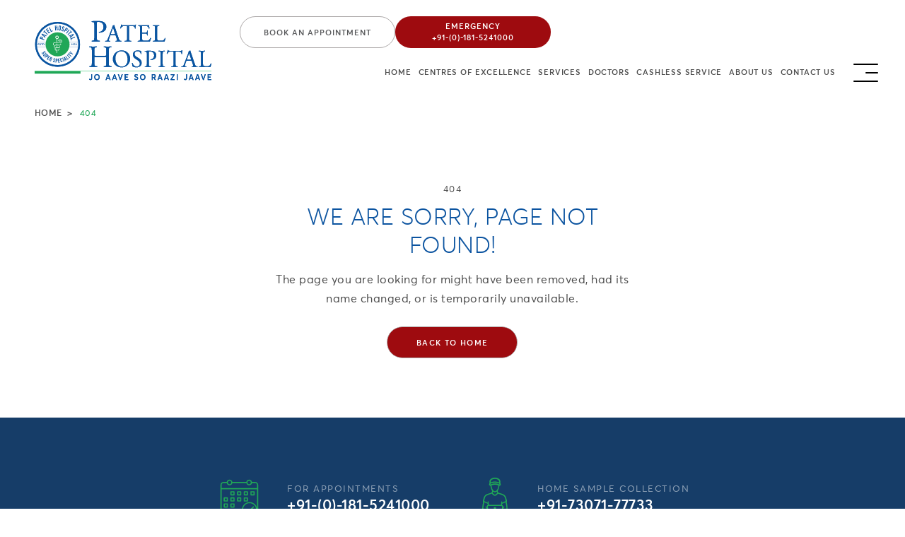

--- FILE ---
content_type: text/html
request_url: https://www.patelhospital.com/dr-seema-sood.php
body_size: 959
content:
<!DOCTYPE html>
<html lang="en">
  <head>
    <meta charset="utf-8" />
    <link rel="icon" href="/favicon.ico" />
    <meta name="viewport" content="width=device-width,initial-scale=1" />
    <meta name="theme-color" content="#000000" />
    <meta
      name="description"
      content="Patel Hospital is best multi super speciality hospital in Jalandhar. Our top medical specialists are enabled with state-of-the-art medical technology to make us one of the best hospitals in Jalandhar"
    />
    <meta
      property="og:title"
      content="Patel Hospital - Best Multi Super Speciality Hospital in Jalandhar"
    />
    <meta
      property="og:description"
      content="Patel Hospital is the best multi super speciality hospital in Jalandhar. Our top medical specialists are enabled with state-of-the-art medical technology to make us one of the best hospitals in Jalandhar."
    />
    <meta
      property="og:image"
      content="https://patelhospital.com/logo_og_new.jpg"
    />
    <meta property="og:url" content="https://patelhospital.com/" />
    <meta property="og:type" content="website" />
    <link rel="apple-touch-icon" href="/favicon.ico" />
    <link rel="manifest" href="/manifest.json" />
    <title>
      Patel Hospital Jalandhar - Best Multi Superspeciality Hospital In
      Jalandhar Punjab | Best Hospital In Jalandhar Punjab
    </title>
    <link
      href="https://cdn.jsdelivr.net/npm/bootstrap@5.1.3/dist/css/bootstrap.min.css"
      rel="stylesheet"
    />
    <script src="https://cdn.jsdelivr.net/npm/bootstrap@5.1.3/dist/js/bootstrap.bundle.min.js"></script>
    <link
      href="https://fonts.googleapis.com/css2?family=Poppins:ital,wght@0,100;0,200;0,300;0,400;0,500;0,600;0,700;0,800;0,900;1,100;1,200;1,300;1,400;1,500;1,600;1,700;1,800;1,900&display=swap"
      rel="stylesheet"
    />
    <link
      rel="stylesheet"
      href="https://cdnjs.cloudflare.com/ajax/libs/font-awesome/4.7.0/css/font-awesome.min.css"
    />
    <script defer="defer" src="/static/js/main.7f296e182.js"></script>
    <link href="/static/css/main.242b4b5a.css" rel="stylesheet" />
    <meta
      name="google-site-verification"
      content="jAgGMs0fQu94ddfypsLaJ2rllnzXcfcas1hep5s7SUI"
    />

    <!-- Global site tag (gtag.js) - Google Analytics -->
    <script
      async
      src="https://www.googletagmanager.com/gtag/js?id=G-SXKWR1X7GD"
    ></script>
    <script>
      window.dataLayer = window.dataLayer || [];
      function gtag() {
        dataLayer.push(arguments);
      }
      gtag("js", new Date());

      gtag("config", "G-SXKWR1X7GD");
    </script>
  </head>
  <body>
    <noscript>You need to enable JavaScript to run this app.</noscript>
    <div id="root"></div>
    <script src="https://cdn.jsdelivr.net/npm/@popperjs/core@2.10.2/dist/umd/popper.min.js"></script>
    <script src="https://cdn.jsdelivr.net/npm/bootstrap@5.1.3/dist/js/bootstrap.min.js"></script>
  </body>
</html>


--- FILE ---
content_type: text/javascript
request_url: https://www.patelhospital.com/static/js/main.7f296e182.js
body_size: 249742
content:
/*! For license information please see main.7f296e18.js.LICENSE.txt */
(()=>{var e={5513:(e,t,n)=>{"use strict";n.d(t,{A:()=>oe});var r=function(){function e(e){var t=this;this._insertTag=function(e){var n;n=0===t.tags.length?t.insertionPoint?t.insertionPoint.nextSibling:t.prepend?t.container.firstChild:t.before:t.tags[t.tags.length-1].nextSibling,t.container.insertBefore(e,n),t.tags.push(e)},this.isSpeedy=void 0===e.speedy||e.speedy,this.tags=[],this.ctr=0,this.nonce=e.nonce,this.key=e.key,this.container=e.container,this.prepend=e.prepend,this.insertionPoint=e.insertionPoint,this.before=null}var t=e.prototype;return t.hydrate=function(e){e.forEach(this._insertTag)},t.insert=function(e){this.ctr%(this.isSpeedy?65e3:1)===0&&this._insertTag(function(e){var t=document.createElement("style");return t.setAttribute("data-emotion",e.key),void 0!==e.nonce&&t.setAttribute("nonce",e.nonce),t.appendChild(document.createTextNode("")),t.setAttribute("data-s",""),t}(this));var t=this.tags[this.tags.length-1];if(this.isSpeedy){var n=function(e){if(e.sheet)return e.sheet;for(var t=0;t<document.styleSheets.length;t++)if(document.styleSheets[t].ownerNode===e)return document.styleSheets[t]}(t);try{n.insertRule(e,n.cssRules.length)}catch(r){0}}else t.appendChild(document.createTextNode(e));this.ctr++},t.flush=function(){this.tags.forEach((function(e){return e.parentNode&&e.parentNode.removeChild(e)})),this.tags=[],this.ctr=0},e}(),o=Math.abs,a=String.fromCharCode,i=Object.assign;function s(e){return e.trim()}function l(e,t,n){return e.replace(t,n)}function c(e,t){return e.indexOf(t)}function u(e,t){return 0|e.charCodeAt(t)}function d(e,t,n){return e.slice(t,n)}function f(e){return e.length}function p(e){return e.length}function h(e,t){return t.push(e),e}var m=1,g=1,v=0,y=0,b=0,x="";function w(e,t,n,r,o,a,i){return{value:e,root:t,parent:n,type:r,props:o,children:a,line:m,column:g,length:i,return:""}}function S(e,t){return i(w("",null,null,"",null,null,0),e,{length:-e.length},t)}function j(){return b=y>0?u(x,--y):0,g--,10===b&&(g=1,m--),b}function k(){return b=y<v?u(x,y++):0,g++,10===b&&(g=1,m++),b}function C(){return u(x,y)}function A(){return y}function E(e,t){return d(x,e,t)}function T(e){switch(e){case 0:case 9:case 10:case 13:case 32:return 5;case 33:case 43:case 44:case 47:case 62:case 64:case 126:case 59:case 123:case 125:return 4;case 58:return 3;case 34:case 39:case 40:case 91:return 2;case 41:case 93:return 1}return 0}function O(e){return m=g=1,v=f(x=e),y=0,[]}function _(e){return x="",e}function N(e){return s(E(y-1,R(91===e?e+2:40===e?e+1:e)))}function P(e){for(;(b=C())&&b<33;)k();return T(e)>2||T(b)>3?"":" "}function I(e,t){for(;--t&&k()&&!(b<48||b>102||b>57&&b<65||b>70&&b<97););return E(e,A()+(t<6&&32==C()&&32==k()))}function R(e){for(;k();)switch(b){case e:return y;case 34:case 39:34!==e&&39!==e&&R(b);break;case 40:41===e&&R(e);break;case 92:k()}return y}function M(e,t){for(;k()&&e+b!==57&&(e+b!==84||47!==C()););return"/*"+E(t,y-1)+"*"+a(47===e?e:k())}function z(e){for(;!T(C());)k();return E(e,y)}var L="-ms-",D="-moz-",F="-webkit-",B="comm",H="rule",U="decl",W="@keyframes";function V(e,t){for(var n="",r=p(e),o=0;o<r;o++)n+=t(e[o],o,e,t)||"";return n}function $(e,t,n,r){switch(e.type){case"@layer":if(e.children.length)break;case"@import":case U:return e.return=e.return||e.value;case B:return"";case W:return e.return=e.value+"{"+V(e.children,r)+"}";case H:e.value=e.props.join(",")}return f(n=V(e.children,r))?e.return=e.value+"{"+n+"}":""}function q(e){return _(G("",null,null,null,[""],e=O(e),0,[0],e))}function G(e,t,n,r,o,i,s,d,p){for(var m=0,g=0,v=s,y=0,b=0,x=0,w=1,S=1,E=1,T=0,O="",_=o,R=i,L=r,D=O;S;)switch(x=T,T=k()){case 40:if(108!=x&&58==u(D,v-1)){-1!=c(D+=l(N(T),"&","&\f"),"&\f")&&(E=-1);break}case 34:case 39:case 91:D+=N(T);break;case 9:case 10:case 13:case 32:D+=P(x);break;case 92:D+=I(A()-1,7);continue;case 47:switch(C()){case 42:case 47:h(Y(M(k(),A()),t,n),p);break;default:D+="/"}break;case 123*w:d[m++]=f(D)*E;case 125*w:case 59:case 0:switch(T){case 0:case 125:S=0;case 59+g:-1==E&&(D=l(D,/\f/g,"")),b>0&&f(D)-v&&h(b>32?K(D+";",r,n,v-1):K(l(D," ","")+";",r,n,v-2),p);break;case 59:D+=";";default:if(h(L=X(D,t,n,m,g,o,d,O,_=[],R=[],v),i),123===T)if(0===g)G(D,t,L,L,_,i,v,d,R);else switch(99===y&&110===u(D,3)?100:y){case 100:case 108:case 109:case 115:G(e,L,L,r&&h(X(e,L,L,0,0,o,d,O,o,_=[],v),R),o,R,v,d,r?_:R);break;default:G(D,L,L,L,[""],R,0,d,R)}}m=g=b=0,w=E=1,O=D="",v=s;break;case 58:v=1+f(D),b=x;default:if(w<1)if(123==T)--w;else if(125==T&&0==w++&&125==j())continue;switch(D+=a(T),T*w){case 38:E=g>0?1:(D+="\f",-1);break;case 44:d[m++]=(f(D)-1)*E,E=1;break;case 64:45===C()&&(D+=N(k())),y=C(),g=v=f(O=D+=z(A())),T++;break;case 45:45===x&&2==f(D)&&(w=0)}}return i}function X(e,t,n,r,a,i,c,u,f,h,m){for(var g=a-1,v=0===a?i:[""],y=p(v),b=0,x=0,S=0;b<r;++b)for(var j=0,k=d(e,g+1,g=o(x=c[b])),C=e;j<y;++j)(C=s(x>0?v[j]+" "+k:l(k,/&\f/g,v[j])))&&(f[S++]=C);return w(e,t,n,0===a?H:u,f,h,m)}function Y(e,t,n){return w(e,t,n,B,a(b),d(e,2,-2),0)}function K(e,t,n,r){return w(e,t,n,U,d(e,0,r),d(e,r+1,-1),r)}var Q=function(e,t,n){for(var r=0,o=0;r=o,o=C(),38===r&&12===o&&(t[n]=1),!T(o);)k();return E(e,y)},Z=function(e,t){return _(function(e,t){var n=-1,r=44;do{switch(T(r)){case 0:38===r&&12===C()&&(t[n]=1),e[n]+=Q(y-1,t,n);break;case 2:e[n]+=N(r);break;case 4:if(44===r){e[++n]=58===C()?"&\f":"",t[n]=e[n].length;break}default:e[n]+=a(r)}}while(r=k());return e}(O(e),t))},J=new WeakMap,ee=function(e){if("rule"===e.type&&e.parent&&!(e.length<1)){for(var t=e.value,n=e.parent,r=e.column===n.column&&e.line===n.line;"rule"!==n.type;)if(!(n=n.parent))return;if((1!==e.props.length||58===t.charCodeAt(0)||J.get(n))&&!r){J.set(e,!0);for(var o=[],a=Z(t,o),i=n.props,s=0,l=0;s<a.length;s++)for(var c=0;c<i.length;c++,l++)e.props[l]=o[s]?a[s].replace(/&\f/g,i[c]):i[c]+" "+a[s]}}},te=function(e){if("decl"===e.type){var t=e.value;108===t.charCodeAt(0)&&98===t.charCodeAt(2)&&(e.return="",e.value="")}};function ne(e,t){switch(function(e,t){return 45^u(e,0)?(((t<<2^u(e,0))<<2^u(e,1))<<2^u(e,2))<<2^u(e,3):0}(e,t)){case 5103:return F+"print-"+e+e;case 5737:case 4201:case 3177:case 3433:case 1641:case 4457:case 2921:case 5572:case 6356:case 5844:case 3191:case 6645:case 3005:case 6391:case 5879:case 5623:case 6135:case 4599:case 4855:case 4215:case 6389:case 5109:case 5365:case 5621:case 3829:return F+e+e;case 5349:case 4246:case 4810:case 6968:case 2756:return F+e+D+e+L+e+e;case 6828:case 4268:return F+e+L+e+e;case 6165:return F+e+L+"flex-"+e+e;case 5187:return F+e+l(e,/(\w+).+(:[^]+)/,F+"box-$1$2"+L+"flex-$1$2")+e;case 5443:return F+e+L+"flex-item-"+l(e,/flex-|-self/,"")+e;case 4675:return F+e+L+"flex-line-pack"+l(e,/align-content|flex-|-self/,"")+e;case 5548:return F+e+L+l(e,"shrink","negative")+e;case 5292:return F+e+L+l(e,"basis","preferred-size")+e;case 6060:return F+"box-"+l(e,"-grow","")+F+e+L+l(e,"grow","positive")+e;case 4554:return F+l(e,/([^-])(transform)/g,"$1"+F+"$2")+e;case 6187:return l(l(l(e,/(zoom-|grab)/,F+"$1"),/(image-set)/,F+"$1"),e,"")+e;case 5495:case 3959:return l(e,/(image-set\([^]*)/,F+"$1$`$1");case 4968:return l(l(e,/(.+:)(flex-)?(.*)/,F+"box-pack:$3"+L+"flex-pack:$3"),/s.+-b[^;]+/,"justify")+F+e+e;case 4095:case 3583:case 4068:case 2532:return l(e,/(.+)-inline(.+)/,F+"$1$2")+e;case 8116:case 7059:case 5753:case 5535:case 5445:case 5701:case 4933:case 4677:case 5533:case 5789:case 5021:case 4765:if(f(e)-1-t>6)switch(u(e,t+1)){case 109:if(45!==u(e,t+4))break;case 102:return l(e,/(.+:)(.+)-([^]+)/,"$1"+F+"$2-$3$1"+D+(108==u(e,t+3)?"$3":"$2-$3"))+e;case 115:return~c(e,"stretch")?ne(l(e,"stretch","fill-available"),t)+e:e}break;case 4949:if(115!==u(e,t+1))break;case 6444:switch(u(e,f(e)-3-(~c(e,"!important")&&10))){case 107:return l(e,":",":"+F)+e;case 101:return l(e,/(.+:)([^;!]+)(;|!.+)?/,"$1"+F+(45===u(e,14)?"inline-":"")+"box$3$1"+F+"$2$3$1"+L+"$2box$3")+e}break;case 5936:switch(u(e,t+11)){case 114:return F+e+L+l(e,/[svh]\w+-[tblr]{2}/,"tb")+e;case 108:return F+e+L+l(e,/[svh]\w+-[tblr]{2}/,"tb-rl")+e;case 45:return F+e+L+l(e,/[svh]\w+-[tblr]{2}/,"lr")+e}return F+e+L+e+e}return e}var re=[function(e,t,n,r){if(e.length>-1&&!e.return)switch(e.type){case U:e.return=ne(e.value,e.length);break;case W:return V([S(e,{value:l(e.value,"@","@"+F)})],r);case H:if(e.length)return function(e,t){return e.map(t).join("")}(e.props,(function(t){switch(function(e,t){return(e=t.exec(e))?e[0]:e}(t,/(::plac\w+|:read-\w+)/)){case":read-only":case":read-write":return V([S(e,{props:[l(t,/:(read-\w+)/,":-moz-$1")]})],r);case"::placeholder":return V([S(e,{props:[l(t,/:(plac\w+)/,":"+F+"input-$1")]}),S(e,{props:[l(t,/:(plac\w+)/,":-moz-$1")]}),S(e,{props:[l(t,/:(plac\w+)/,L+"input-$1")]})],r)}return""}))}}],oe=function(e){var t=e.key;if("css"===t){var n=document.querySelectorAll("style[data-emotion]:not([data-s])");Array.prototype.forEach.call(n,(function(e){-1!==e.getAttribute("data-emotion").indexOf(" ")&&(document.head.appendChild(e),e.setAttribute("data-s",""))}))}var o=e.stylisPlugins||re;var a,i,s={},l=[];a=e.container||document.head,Array.prototype.forEach.call(document.querySelectorAll('style[data-emotion^="'+t+' "]'),(function(e){for(var t=e.getAttribute("data-emotion").split(" "),n=1;n<t.length;n++)s[t[n]]=!0;l.push(e)}));var c,u,d=[$,(u=function(e){c.insert(e)},function(e){e.root||(e=e.return)&&u(e)})],f=function(e){var t=p(e);return function(n,r,o,a){for(var i="",s=0;s<t;s++)i+=e[s](n,r,o,a)||"";return i}}([ee,te].concat(o,d));i=function(e,t,n,r){c=n,V(q(e?e+"{"+t.styles+"}":t.styles),f),r&&(h.inserted[t.name]=!0)};var h={key:t,sheet:new r({key:t,container:a,nonce:e.nonce,speedy:e.speedy,prepend:e.prepend,insertionPoint:e.insertionPoint}),nonce:e.nonce,inserted:s,registered:{},insert:i};return h.sheet.hydrate(l),h}},5756:(e,t,n)=>{"use strict";n.d(t,{C:()=>s,T:()=>c,i:()=>a,w:()=>l});var r=n(5043),o=n(5513),a=(n(2423),n(9436),!0),i=r.createContext("undefined"!==typeof HTMLElement?(0,o.A)({key:"css"}):null);var s=i.Provider,l=function(e){return(0,r.forwardRef)((function(t,n){var o=(0,r.useContext)(i);return e(t,o,n)}))};a||(l=function(e){return function(t){var n=(0,r.useContext)(i);return null===n?(n=(0,o.A)({key:"css"}),r.createElement(i.Provider,{value:n},e(t,n))):e(t,n)}});var c=r.createContext({})},3290:(e,t,n)=>{"use strict";n.d(t,{AH:()=>c,i7:()=>u,mL:()=>l});var r=n(5756),o=n(5043),a=n(1722),i=n(9436),s=n(2423),l=(n(5513),n(219),(0,r.w)((function(e,t){var n=e.styles,l=(0,s.J)([n],void 0,o.useContext(r.T));if(!r.i){for(var c,u=l.name,d=l.styles,f=l.next;void 0!==f;)u+=" "+f.name,d+=f.styles,f=f.next;var p=!0===t.compat,h=t.insert("",{name:u,styles:d},t.sheet,p);return p?null:o.createElement("style",((c={})["data-emotion"]=t.key+"-global "+u,c.dangerouslySetInnerHTML={__html:h},c.nonce=t.sheet.nonce,c))}var m=o.useRef();return(0,i.i)((function(){var e=t.key+"-global",n=new t.sheet.constructor({key:e,nonce:t.sheet.nonce,container:t.sheet.container,speedy:t.sheet.isSpeedy}),r=!1,o=document.querySelector('style[data-emotion="'+e+" "+l.name+'"]');return t.sheet.tags.length&&(n.before=t.sheet.tags[0]),null!==o&&(r=!0,o.setAttribute("data-emotion",e),n.hydrate([o])),m.current=[n,r],function(){n.flush()}}),[t]),(0,i.i)((function(){var e=m.current,n=e[0];if(e[1])e[1]=!1;else{if(void 0!==l.next&&(0,a.sk)(t,l.next,!0),n.tags.length){var r=n.tags[n.tags.length-1].nextElementSibling;n.before=r,n.flush()}t.insert("",l,n,!1)}}),[t,l.name]),null})));function c(){for(var e=arguments.length,t=new Array(e),n=0;n<e;n++)t[n]=arguments[n];return(0,s.J)(t)}var u=function(){var e=c.apply(void 0,arguments),t="animation-"+e.name;return{name:t,styles:"@keyframes "+t+"{"+e.styles+"}",anim:1,toString:function(){return"_EMO_"+this.name+"_"+this.styles+"_EMO_"}}}},2423:(e,t,n)=>{"use strict";n.d(t,{J:()=>h});var r={animationIterationCount:1,aspectRatio:1,borderImageOutset:1,borderImageSlice:1,borderImageWidth:1,boxFlex:1,boxFlexGroup:1,boxOrdinalGroup:1,columnCount:1,columns:1,flex:1,flexGrow:1,flexPositive:1,flexShrink:1,flexNegative:1,flexOrder:1,gridRow:1,gridRowEnd:1,gridRowSpan:1,gridRowStart:1,gridColumn:1,gridColumnEnd:1,gridColumnSpan:1,gridColumnStart:1,msGridRow:1,msGridRowSpan:1,msGridColumn:1,msGridColumnSpan:1,fontWeight:1,lineHeight:1,opacity:1,order:1,orphans:1,tabSize:1,widows:1,zIndex:1,zoom:1,WebkitLineClamp:1,fillOpacity:1,floodOpacity:1,stopOpacity:1,strokeDasharray:1,strokeDashoffset:1,strokeMiterlimit:1,strokeOpacity:1,strokeWidth:1};function o(e){var t=Object.create(null);return function(n){return void 0===t[n]&&(t[n]=e(n)),t[n]}}var a=/[A-Z]|^ms/g,i=/_EMO_([^_]+?)_([^]*?)_EMO_/g,s=function(e){return 45===e.charCodeAt(1)},l=function(e){return null!=e&&"boolean"!==typeof e},c=o((function(e){return s(e)?e:e.replace(a,"-$&").toLowerCase()})),u=function(e,t){switch(e){case"animation":case"animationName":if("string"===typeof t)return t.replace(i,(function(e,t,n){return f={name:t,styles:n,next:f},t}))}return 1===r[e]||s(e)||"number"!==typeof t||0===t?t:t+"px"};function d(e,t,n){if(null==n)return"";if(void 0!==n.__emotion_styles)return n;switch(typeof n){case"boolean":return"";case"object":if(1===n.anim)return f={name:n.name,styles:n.styles,next:f},n.name;if(void 0!==n.styles){var r=n.next;if(void 0!==r)for(;void 0!==r;)f={name:r.name,styles:r.styles,next:f},r=r.next;return n.styles+";"}return function(e,t,n){var r="";if(Array.isArray(n))for(var o=0;o<n.length;o++)r+=d(e,t,n[o])+";";else for(var a in n){var i=n[a];if("object"!==typeof i)null!=t&&void 0!==t[i]?r+=a+"{"+t[i]+"}":l(i)&&(r+=c(a)+":"+u(a,i)+";");else if(!Array.isArray(i)||"string"!==typeof i[0]||null!=t&&void 0!==t[i[0]]){var s=d(e,t,i);switch(a){case"animation":case"animationName":r+=c(a)+":"+s+";";break;default:r+=a+"{"+s+"}"}}else for(var f=0;f<i.length;f++)l(i[f])&&(r+=c(a)+":"+u(a,i[f])+";")}return r}(e,t,n);case"function":if(void 0!==e){var o=f,a=n(e);return f=o,d(e,t,a)}}if(null==t)return n;var i=t[n];return void 0!==i?i:n}var f,p=/label:\s*([^\s;\n{]+)\s*(;|$)/g;var h=function(e,t,n){if(1===e.length&&"object"===typeof e[0]&&null!==e[0]&&void 0!==e[0].styles)return e[0];var r=!0,o="";f=void 0;var a=e[0];null==a||void 0===a.raw?(r=!1,o+=d(n,t,a)):o+=a[0];for(var i=1;i<e.length;i++)o+=d(n,t,e[i]),r&&(o+=a[i]);p.lastIndex=0;for(var s,l="";null!==(s=p.exec(o));)l+="-"+s[1];var c=function(e){for(var t,n=0,r=0,o=e.length;o>=4;++r,o-=4)t=1540483477*(65535&(t=255&e.charCodeAt(r)|(255&e.charCodeAt(++r))<<8|(255&e.charCodeAt(++r))<<16|(255&e.charCodeAt(++r))<<24))+(59797*(t>>>16)<<16),n=1540483477*(65535&(t^=t>>>24))+(59797*(t>>>16)<<16)^1540483477*(65535&n)+(59797*(n>>>16)<<16);switch(o){case 3:n^=(255&e.charCodeAt(r+2))<<16;case 2:n^=(255&e.charCodeAt(r+1))<<8;case 1:n=1540483477*(65535&(n^=255&e.charCodeAt(r)))+(59797*(n>>>16)<<16)}return(((n=1540483477*(65535&(n^=n>>>13))+(59797*(n>>>16)<<16))^n>>>15)>>>0).toString(36)}(o)+l;return{name:c,styles:o,next:f}}},9436:(e,t,n)=>{"use strict";var r;n.d(t,{i:()=>s,s:()=>i});var o=n(5043),a=!!(r||(r=n.t(o,2))).useInsertionEffect&&(r||(r=n.t(o,2))).useInsertionEffect,i=a||function(e){return e()},s=a||o.useLayoutEffect},1722:(e,t,n)=>{"use strict";n.d(t,{Rk:()=>r,SF:()=>o,sk:()=>a});function r(e,t,n){var r="";return n.split(" ").forEach((function(n){void 0!==e[n]?t.push(e[n]+";"):r+=n+" "})),r}var o=function(e,t,n){var r=e.key+"-"+t.name;!1===n&&void 0===e.registered[r]&&(e.registered[r]=t.styles)},a=function(e,t,n){o(e,t,n);var r=e.key+"-"+t.name;if(void 0===e.inserted[t.name]){var a=t;do{e.insert(t===a?"."+r:"",a,e.sheet,!0),a=a.next}while(void 0!==a)}}},4540:(e,t)=>{"use strict";var n="function"===typeof Symbol&&Symbol.for,r=n?Symbol.for("react.element"):60103,o=n?Symbol.for("react.portal"):60106,a=n?Symbol.for("react.fragment"):60107,i=n?Symbol.for("react.strict_mode"):60108,s=n?Symbol.for("react.profiler"):60114,l=n?Symbol.for("react.provider"):60109,c=n?Symbol.for("react.context"):60110,u=n?Symbol.for("react.async_mode"):60111,d=n?Symbol.for("react.concurrent_mode"):60111,f=n?Symbol.for("react.forward_ref"):60112,p=n?Symbol.for("react.suspense"):60113,h=n?Symbol.for("react.suspense_list"):60120,m=n?Symbol.for("react.memo"):60115,g=n?Symbol.for("react.lazy"):60116,v=n?Symbol.for("react.block"):60121,y=n?Symbol.for("react.fundamental"):60117,b=n?Symbol.for("react.responder"):60118,x=n?Symbol.for("react.scope"):60119;function w(e){if("object"===typeof e&&null!==e){var t=e.$$typeof;switch(t){case r:switch(e=e.type){case u:case d:case a:case s:case i:case p:return e;default:switch(e=e&&e.$$typeof){case c:case f:case g:case m:case l:return e;default:return t}}case o:return t}}}function S(e){return w(e)===d}t.isForwardRef=function(e){return w(e)===f}},5904:(e,t,n)=>{"use strict";e.exports=n(4540)},1337:(e,t,n)=>{"use strict";var r=n(4994);t.A=void 0;var o=r(n(39)),a=n(579);t.A=(0,o.default)((0,a.jsx)("path",{d:"M16.59 8.59 12 13.17 7.41 8.59 6 10l6 6 6-6z"}),"ExpandMore")},39:(e,t,n)=>{"use strict";Object.defineProperty(t,"__esModule",{value:!0}),Object.defineProperty(t,"default",{enumerable:!0,get:function(){return r.createSvgIcon}});var r=n(4962)},5881:(e,t)=>{"use strict";var n,r=Symbol.for("react.element"),o=Symbol.for("react.portal"),a=Symbol.for("react.fragment"),i=Symbol.for("react.strict_mode"),s=Symbol.for("react.profiler"),l=Symbol.for("react.provider"),c=Symbol.for("react.context"),u=Symbol.for("react.server_context"),d=Symbol.for("react.forward_ref"),f=Symbol.for("react.suspense"),p=Symbol.for("react.suspense_list"),h=Symbol.for("react.memo"),m=Symbol.for("react.lazy"),g=Symbol.for("react.offscreen");function v(e){if("object"===typeof e&&null!==e){var t=e.$$typeof;switch(t){case r:switch(e=e.type){case a:case s:case i:case f:case p:return e;default:switch(e=e&&e.$$typeof){case u:case c:case d:case m:case h:case l:return e;default:return t}}case o:return t}}}n=Symbol.for("react.module.reference")},805:(e,t,n)=>{"use strict";n(5881)},4318:(e,t,n)=>{"use strict";n.d(t,{Ay:()=>u,p0:()=>s});var r=n(8587),o=n(8168);const a=["duration","easing","delay"],i={easeInOut:"cubic-bezier(0.4, 0, 0.2, 1)",easeOut:"cubic-bezier(0.0, 0, 0.2, 1)",easeIn:"cubic-bezier(0.4, 0, 1, 1)",sharp:"cubic-bezier(0.4, 0, 0.6, 1)"},s={shortest:150,shorter:200,short:250,standard:300,complex:375,enteringScreen:225,leavingScreen:195};function l(e){return"".concat(Math.round(e),"ms")}function c(e){if(!e)return 0;const t=e/36;return Math.round(10*(4+15*t**.25+t/5))}function u(e){const t=(0,o.A)({},i,e.easing),n=(0,o.A)({},s,e.duration);return(0,o.A)({getAutoHeightDuration:c,create:function(){let e=arguments.length>0&&void 0!==arguments[0]?arguments[0]:["all"],o=arguments.length>1&&void 0!==arguments[1]?arguments[1]:{};const{duration:i=n.standard,easing:s=t.easeInOut,delay:c=0}=o;(0,r.A)(o,a);return(Array.isArray(e)?e:[e]).map((e=>"".concat(e," ").concat("string"===typeof i?i:l(i)," ").concat(s," ").concat("string"===typeof c?c:l(c)))).join(",")}},e,{easing:t,duration:n})}},4936:(e,t,n)=>{"use strict";n.d(t,{A:()=>R});var r=n(8168),o=n(8587),a=n(6632),i=n(3216),s=n(7758),l=n(8812),c=n(8280);var u=n(7266);const d={black:"#000",white:"#fff"},f={50:"#fafafa",100:"#f5f5f5",200:"#eeeeee",300:"#e0e0e0",400:"#bdbdbd",500:"#9e9e9e",600:"#757575",700:"#616161",800:"#424242",900:"#212121",A100:"#f5f5f5",A200:"#eeeeee",A400:"#bdbdbd",A700:"#616161"},p={50:"#f3e5f5",100:"#e1bee7",200:"#ce93d8",300:"#ba68c8",400:"#ab47bc",500:"#9c27b0",600:"#8e24aa",700:"#7b1fa2",800:"#6a1b9a",900:"#4a148c",A100:"#ea80fc",A200:"#e040fb",A400:"#d500f9",A700:"#aa00ff"},h={50:"#ffebee",100:"#ffcdd2",200:"#ef9a9a",300:"#e57373",400:"#ef5350",500:"#f44336",600:"#e53935",700:"#d32f2f",800:"#c62828",900:"#b71c1c",A100:"#ff8a80",A200:"#ff5252",A400:"#ff1744",A700:"#d50000"},m={50:"#fff3e0",100:"#ffe0b2",200:"#ffcc80",300:"#ffb74d",400:"#ffa726",500:"#ff9800",600:"#fb8c00",700:"#f57c00",800:"#ef6c00",900:"#e65100",A100:"#ffd180",A200:"#ffab40",A400:"#ff9100",A700:"#ff6d00"},g={50:"#e3f2fd",100:"#bbdefb",200:"#90caf9",300:"#64b5f6",400:"#42a5f5",500:"#2196f3",600:"#1e88e5",700:"#1976d2",800:"#1565c0",900:"#0d47a1",A100:"#82b1ff",A200:"#448aff",A400:"#2979ff",A700:"#2962ff"},v={50:"#e1f5fe",100:"#b3e5fc",200:"#81d4fa",300:"#4fc3f7",400:"#29b6f6",500:"#03a9f4",600:"#039be5",700:"#0288d1",800:"#0277bd",900:"#01579b",A100:"#80d8ff",A200:"#40c4ff",A400:"#00b0ff",A700:"#0091ea"},y={50:"#e8f5e9",100:"#c8e6c9",200:"#a5d6a7",300:"#81c784",400:"#66bb6a",500:"#4caf50",600:"#43a047",700:"#388e3c",800:"#2e7d32",900:"#1b5e20",A100:"#b9f6ca",A200:"#69f0ae",A400:"#00e676",A700:"#00c853"},b=["mode","contrastThreshold","tonalOffset"],x={text:{primary:"rgba(0, 0, 0, 0.87)",secondary:"rgba(0, 0, 0, 0.6)",disabled:"rgba(0, 0, 0, 0.38)"},divider:"rgba(0, 0, 0, 0.12)",background:{paper:d.white,default:d.white},action:{active:"rgba(0, 0, 0, 0.54)",hover:"rgba(0, 0, 0, 0.04)",hoverOpacity:.04,selected:"rgba(0, 0, 0, 0.08)",selectedOpacity:.08,disabled:"rgba(0, 0, 0, 0.26)",disabledBackground:"rgba(0, 0, 0, 0.12)",disabledOpacity:.38,focus:"rgba(0, 0, 0, 0.12)",focusOpacity:.12,activatedOpacity:.12}},w={text:{primary:d.white,secondary:"rgba(255, 255, 255, 0.7)",disabled:"rgba(255, 255, 255, 0.5)",icon:"rgba(255, 255, 255, 0.5)"},divider:"rgba(255, 255, 255, 0.12)",background:{paper:"#121212",default:"#121212"},action:{active:d.white,hover:"rgba(255, 255, 255, 0.08)",hoverOpacity:.08,selected:"rgba(255, 255, 255, 0.16)",selectedOpacity:.16,disabled:"rgba(255, 255, 255, 0.3)",disabledBackground:"rgba(255, 255, 255, 0.12)",disabledOpacity:.38,focus:"rgba(255, 255, 255, 0.12)",focusOpacity:.12,activatedOpacity:.24}};function S(e,t,n,r){const o=r.light||r,a=r.dark||1.5*r;e[t]||(e.hasOwnProperty(n)?e[t]=e[n]:"light"===t?e.light=(0,u.a)(e.main,o):"dark"===t&&(e.dark=(0,u.e$)(e.main,a)))}function j(e){const{mode:t="light",contrastThreshold:n=3,tonalOffset:s=.2}=e,l=(0,o.A)(e,b),c=e.primary||function(){return"dark"===(arguments.length>0&&void 0!==arguments[0]?arguments[0]:"light")?{main:g[200],light:g[50],dark:g[400]}:{main:g[700],light:g[400],dark:g[800]}}(t),j=e.secondary||function(){return"dark"===(arguments.length>0&&void 0!==arguments[0]?arguments[0]:"light")?{main:p[200],light:p[50],dark:p[400]}:{main:p[500],light:p[300],dark:p[700]}}(t),k=e.error||function(){return"dark"===(arguments.length>0&&void 0!==arguments[0]?arguments[0]:"light")?{main:h[500],light:h[300],dark:h[700]}:{main:h[700],light:h[400],dark:h[800]}}(t),C=e.info||function(){return"dark"===(arguments.length>0&&void 0!==arguments[0]?arguments[0]:"light")?{main:v[400],light:v[300],dark:v[700]}:{main:v[700],light:v[500],dark:v[900]}}(t),A=e.success||function(){return"dark"===(arguments.length>0&&void 0!==arguments[0]?arguments[0]:"light")?{main:y[400],light:y[300],dark:y[700]}:{main:y[800],light:y[500],dark:y[900]}}(t),E=e.warning||function(){return"dark"===(arguments.length>0&&void 0!==arguments[0]?arguments[0]:"light")?{main:m[400],light:m[300],dark:m[700]}:{main:"#ed6c02",light:m[500],dark:m[900]}}(t);function T(e){return(0,u.eM)(e,w.text.primary)>=n?w.text.primary:x.text.primary}const O=e=>{let{color:t,name:n,mainShade:o=500,lightShade:i=300,darkShade:l=700}=e;if(t=(0,r.A)({},t),!t.main&&t[o]&&(t.main=t[o]),!t.hasOwnProperty("main"))throw new Error((0,a.A)(11,n?" (".concat(n,")"):"",o));if("string"!==typeof t.main)throw new Error((0,a.A)(12,n?" (".concat(n,")"):"",JSON.stringify(t.main)));return S(t,"light",i,s),S(t,"dark",l,s),t.contrastText||(t.contrastText=T(t.main)),t},_={dark:w,light:x};return(0,i.A)((0,r.A)({common:(0,r.A)({},d),mode:t,primary:O({color:c,name:"primary"}),secondary:O({color:j,name:"secondary",mainShade:"A400",lightShade:"A200",darkShade:"A700"}),error:O({color:k,name:"error"}),warning:O({color:E,name:"warning"}),info:O({color:C,name:"info"}),success:O({color:A,name:"success"}),grey:f,contrastThreshold:n,getContrastText:T,augmentColor:O,tonalOffset:s},_[t]),l)}const k=["fontFamily","fontSize","fontWeightLight","fontWeightRegular","fontWeightMedium","fontWeightBold","htmlFontSize","allVariants","pxToRem"];const C={textTransform:"uppercase"},A='"Roboto", "Helvetica", "Arial", sans-serif';function E(e,t){const n="function"===typeof t?t(e):t,{fontFamily:a=A,fontSize:s=14,fontWeightLight:l=300,fontWeightRegular:c=400,fontWeightMedium:u=500,fontWeightBold:d=700,htmlFontSize:f=16,allVariants:p,pxToRem:h}=n,m=(0,o.A)(n,k);const g=s/14,v=h||(e=>"".concat(e/f*g,"rem")),y=(e,t,n,o,i)=>{return(0,r.A)({fontFamily:a,fontWeight:e,fontSize:v(t),lineHeight:n},a===A?{letterSpacing:"".concat((s=o/t,Math.round(1e5*s)/1e5),"em")}:{},i,p);var s},b={h1:y(l,96,1.167,-1.5),h2:y(l,60,1.2,-.5),h3:y(c,48,1.167,0),h4:y(c,34,1.235,.25),h5:y(c,24,1.334,0),h6:y(u,20,1.6,.15),subtitle1:y(c,16,1.75,.15),subtitle2:y(u,14,1.57,.1),body1:y(c,16,1.5,.15),body2:y(c,14,1.43,.15),button:y(u,14,1.75,.4,C),caption:y(c,12,1.66,.4),overline:y(c,12,2.66,1,C),inherit:{fontFamily:"inherit",fontWeight:"inherit",fontSize:"inherit",lineHeight:"inherit",letterSpacing:"inherit"}};return(0,i.A)((0,r.A)({htmlFontSize:f,pxToRem:v,fontFamily:a,fontSize:s,fontWeightLight:l,fontWeightRegular:c,fontWeightMedium:u,fontWeightBold:d},b),m,{clone:!1})}function T(){return["".concat(arguments.length<=0?void 0:arguments[0],"px ").concat(arguments.length<=1?void 0:arguments[1],"px ").concat(arguments.length<=2?void 0:arguments[2],"px ").concat(arguments.length<=3?void 0:arguments[3],"px rgba(0,0,0,").concat(.2,")"),"".concat(arguments.length<=4?void 0:arguments[4],"px ").concat(arguments.length<=5?void 0:arguments[5],"px ").concat(arguments.length<=6?void 0:arguments[6],"px ").concat(arguments.length<=7?void 0:arguments[7],"px rgba(0,0,0,").concat(.14,")"),"".concat(arguments.length<=8?void 0:arguments[8],"px ").concat(arguments.length<=9?void 0:arguments[9],"px ").concat(arguments.length<=10?void 0:arguments[10],"px ").concat(arguments.length<=11?void 0:arguments[11],"px rgba(0,0,0,").concat(.12,")")].join(",")}const O=["none",T(0,2,1,-1,0,1,1,0,0,1,3,0),T(0,3,1,-2,0,2,2,0,0,1,5,0),T(0,3,3,-2,0,3,4,0,0,1,8,0),T(0,2,4,-1,0,4,5,0,0,1,10,0),T(0,3,5,-1,0,5,8,0,0,1,14,0),T(0,3,5,-1,0,6,10,0,0,1,18,0),T(0,4,5,-2,0,7,10,1,0,2,16,1),T(0,5,5,-3,0,8,10,1,0,3,14,2),T(0,5,6,-3,0,9,12,1,0,3,16,2),T(0,6,6,-3,0,10,14,1,0,4,18,3),T(0,6,7,-4,0,11,15,1,0,4,20,3),T(0,7,8,-4,0,12,17,2,0,5,22,4),T(0,7,8,-4,0,13,19,2,0,5,24,4),T(0,7,9,-4,0,14,21,2,0,5,26,4),T(0,8,9,-5,0,15,22,2,0,6,28,5),T(0,8,10,-5,0,16,24,2,0,6,30,5),T(0,8,11,-5,0,17,26,2,0,6,32,5),T(0,9,11,-5,0,18,28,2,0,7,34,6),T(0,9,12,-6,0,19,29,2,0,7,36,6),T(0,10,13,-6,0,20,31,3,0,8,38,7),T(0,10,13,-6,0,21,33,3,0,8,40,7),T(0,10,14,-6,0,22,35,3,0,8,42,7),T(0,11,14,-7,0,23,36,3,0,9,44,8),T(0,11,15,-7,0,24,38,3,0,9,46,8)];var _=n(4318);const N={mobileStepper:1e3,fab:1050,speedDial:1050,appBar:1100,drawer:1200,modal:1300,snackbar:1400,tooltip:1500},P=["breakpoints","mixins","spacing","palette","transitions","typography","shape"];function I(){let e=arguments.length>0&&void 0!==arguments[0]?arguments[0]:{};const{mixins:t={},palette:n={},transitions:u={},typography:d={}}=e,f=(0,o.A)(e,P);if(e.vars)throw new Error((0,a.A)(18));const p=j(n),h=(0,c.A)(e);let m=(0,i.A)(h,{mixins:(g=h.breakpoints,v=t,(0,r.A)({toolbar:{minHeight:56,[g.up("xs")]:{"@media (orientation: landscape)":{minHeight:48}},[g.up("sm")]:{minHeight:64}}},v)),palette:p,shadows:O.slice(),typography:E(p,d),transitions:(0,_.Ay)(u),zIndex:(0,r.A)({},N)});var g,v;m=(0,i.A)(m,f);for(var y=arguments.length,b=new Array(y>1?y-1:0),x=1;x<y;x++)b[x-1]=arguments[x];return m=b.reduce(((e,t)=>(0,i.A)(e,t)),m),m.unstable_sxConfig=(0,r.A)({},s.A,null==f?void 0:f.unstable_sxConfig),m.unstable_sx=function(e){return(0,l.A)({sx:e,theme:this})},m}const R=I()},3375:(e,t,n)=>{"use strict";n.d(t,{A:()=>r});const r="$$material"},1475:(e,t,n)=>{"use strict";n.d(t,{A:()=>o});var r=n(7123);const o=e=>(0,r.A)(e)&&"classes"!==e},7123:(e,t,n)=>{"use strict";n.d(t,{A:()=>r});const r=function(e){return"ownerState"!==e&&"theme"!==e&&"sx"!==e&&"as"!==e}},4535:(e,t,n)=>{"use strict";n.d(t,{Ay:()=>s});var r=n(8052),o=n(4936),a=n(3375),i=n(1475);const s=(0,r.Ay)({themeId:a.A,defaultTheme:o.A,rootShouldForwardProp:i.A})},3847:(e,t,n)=>{"use strict";n.d(t,{A:()=>c});var r=n(8168);function o(e,t){const n=(0,r.A)({},t);return Object.keys(e).forEach((a=>{if(a.toString().match(/^(components|slots)$/))n[a]=(0,r.A)({},e[a],n[a]);else if(a.toString().match(/^(componentsProps|slotProps)$/)){const i=e[a]||{},s=t[a];n[a]={},s&&Object.keys(s)?i&&Object.keys(i)?(n[a]=(0,r.A)({},s),Object.keys(i).forEach((e=>{n[a][e]=o(i[e],s[e])}))):n[a]=s:n[a]=i}else void 0===n[a]&&(n[a]=e[a])})),n}function a(e){const{theme:t,name:n,props:r}=e;return t&&t.components&&t.components[n]&&t.components[n].defaultProps?o(t.components[n].defaultProps,r):r}var i=n(8653);var s=n(4936),l=n(3375);function c(e){let{props:t,name:n}=e;return function(e){let{props:t,name:n,defaultTheme:r,themeId:o}=e,s=(0,i.A)(r);return o&&(s=s[o]||s),a({theme:s,name:n,props:t})}({props:t,name:n,defaultTheme:s.A,themeId:l.A})}},6803:(e,t,n)=>{"use strict";n.d(t,{A:()=>r});const r=n(410).A},9662:(e,t,n)=>{"use strict";n.d(t,{A:()=>b});var r=n(8168),o=n(5043),a=n(8587),i=n(9292),s=n(8606),l=n(6803),c=n(3847),u=n(4535),d=n(7056),f=n(2400);function p(e){return(0,f.Ay)("MuiSvgIcon",e)}(0,d.A)("MuiSvgIcon",["root","colorPrimary","colorSecondary","colorAction","colorError","colorDisabled","fontSizeInherit","fontSizeSmall","fontSizeMedium","fontSizeLarge"]);var h=n(579);const m=["children","className","color","component","fontSize","htmlColor","inheritViewBox","titleAccess","viewBox"],g=(0,u.Ay)("svg",{name:"MuiSvgIcon",slot:"Root",overridesResolver:(e,t)=>{const{ownerState:n}=e;return[t.root,"inherit"!==n.color&&t["color".concat((0,l.A)(n.color))],t["fontSize".concat((0,l.A)(n.fontSize))]]}})((e=>{let{theme:t,ownerState:n}=e;var r,o,a,i,s,l,c,u,d,f,p,h,m;return{userSelect:"none",width:"1em",height:"1em",display:"inline-block",fill:n.hasSvgAsChild?void 0:"currentColor",flexShrink:0,transition:null==(r=t.transitions)||null==(o=r.create)?void 0:o.call(r,"fill",{duration:null==(a=t.transitions)||null==(a=a.duration)?void 0:a.shorter}),fontSize:{inherit:"inherit",small:(null==(i=t.typography)||null==(s=i.pxToRem)?void 0:s.call(i,20))||"1.25rem",medium:(null==(l=t.typography)||null==(c=l.pxToRem)?void 0:c.call(l,24))||"1.5rem",large:(null==(u=t.typography)||null==(d=u.pxToRem)?void 0:d.call(u,35))||"2.1875rem"}[n.fontSize],color:null!=(f=null==(p=(t.vars||t).palette)||null==(p=p[n.color])?void 0:p.main)?f:{action:null==(h=(t.vars||t).palette)||null==(h=h.action)?void 0:h.active,disabled:null==(m=(t.vars||t).palette)||null==(m=m.action)?void 0:m.disabled,inherit:void 0}[n.color]}})),v=o.forwardRef((function(e,t){const n=(0,c.A)({props:e,name:"MuiSvgIcon"}),{children:u,className:d,color:f="inherit",component:v="svg",fontSize:y="medium",htmlColor:b,inheritViewBox:x=!1,titleAccess:w,viewBox:S="0 0 24 24"}=n,j=(0,a.A)(n,m),k=o.isValidElement(u)&&"svg"===u.type,C=(0,r.A)({},n,{color:f,component:v,fontSize:y,instanceFontSize:e.fontSize,inheritViewBox:x,viewBox:S,hasSvgAsChild:k}),A={};x||(A.viewBox=S);const E=(e=>{const{color:t,fontSize:n,classes:r}=e,o={root:["root","inherit"!==t&&"color".concat((0,l.A)(t)),"fontSize".concat((0,l.A)(n))]};return(0,s.A)(o,p,r)})(C);return(0,h.jsxs)(g,(0,r.A)({as:v,className:(0,i.A)(E.root,d),focusable:"false",color:b,"aria-hidden":!w||void 0,role:w?"img":void 0,ref:t},A,j,k&&u.props,{ownerState:C,children:[k?u.props.children:u,w?(0,h.jsx)("title",{children:w}):null]}))}));v.muiName="SvgIcon";const y=v;function b(e,t){function n(n,o){return(0,h.jsx)(y,(0,r.A)({"data-testid":"".concat(t,"Icon"),ref:o},n,{children:e}))}return n.muiName=y.muiName,o.memo(o.forwardRef(n))}},950:(e,t,n)=>{"use strict";n.d(t,{A:()=>r});const r=n(6440).A},4962:(e,t,n)=>{"use strict";n.r(t),n.d(t,{capitalize:()=>o.A,createChainedFunction:()=>a,createSvgIcon:()=>i.A,debounce:()=>s.A,deprecatedPropType:()=>l,isMuiElement:()=>c.A,ownerDocument:()=>u.A,ownerWindow:()=>d.A,requirePropFactory:()=>f,setRef:()=>p,unstable_ClassNameGenerator:()=>w,unstable_useEnhancedEffect:()=>h.A,unstable_useId:()=>m,unsupportedProp:()=>g,useControlled:()=>v.A,useEventCallback:()=>y.A,useForkRef:()=>b.A,useIsFocusVisible:()=>x.A});var r=n(5430),o=n(6803);const a=n(4708).A;var i=n(9662),s=n(950);const l=function(e,t){return()=>null};var c=n(154),u=n(2427),d=n(6078);n(8168);const f=function(e,t){return()=>null};const p=n(9184).A;var h=n(5013);const m=n(992).A;const g=function(e,t,n,r,o){return null};var v=n(5242),y=n(3319),b=n(5849),x=n(2191);const w={configure:e=>{r.A.configure(e)}}},154:(e,t,n)=>{"use strict";n.d(t,{A:()=>o});var r=n(5043);const o=function(e,t){var n,o;return r.isValidElement(e)&&-1!==t.indexOf(null!=(n=e.type.muiName)?n:null==(o=e.type)||null==(o=o._payload)||null==(o=o.value)?void 0:o.muiName)}},2427:(e,t,n)=>{"use strict";n.d(t,{A:()=>r});const r=n(2144).A},6078:(e,t,n)=>{"use strict";n.d(t,{A:()=>r});const r=n(6288).A},5242:(e,t,n)=>{"use strict";n.d(t,{A:()=>o});var r=n(5043);const o=function(e){let{controlled:t,default:n,name:o,state:a="value"}=e;const{current:i}=r.useRef(void 0!==t),[s,l]=r.useState(n);return[i?t:s,r.useCallback((e=>{i||l(e)}),[])]}},5013:(e,t,n)=>{"use strict";n.d(t,{A:()=>r});const r=n(3844).A},3319:(e,t,n)=>{"use strict";n.d(t,{A:()=>r});const r=n(4626).A},5849:(e,t,n)=>{"use strict";n.d(t,{A:()=>r});const r=n(7042).A},2191:(e,t,n)=>{"use strict";n.d(t,{A:()=>p});var r=n(5043),o=n(1140);let a=!0,i=!1;const s=new o.E,l={text:!0,search:!0,url:!0,tel:!0,email:!0,password:!0,number:!0,date:!0,month:!0,week:!0,time:!0,datetime:!0,"datetime-local":!0};function c(e){e.metaKey||e.altKey||e.ctrlKey||(a=!0)}function u(){a=!1}function d(){"hidden"===this.visibilityState&&i&&(a=!0)}function f(e){const{target:t}=e;try{return t.matches(":focus-visible")}catch(n){}return a||function(e){const{type:t,tagName:n}=e;return!("INPUT"!==n||!l[t]||e.readOnly)||"TEXTAREA"===n&&!e.readOnly||!!e.isContentEditable}(t)}const p=function(){const e=r.useCallback((e=>{var t;null!=e&&((t=e.ownerDocument).addEventListener("keydown",c,!0),t.addEventListener("mousedown",u,!0),t.addEventListener("pointerdown",u,!0),t.addEventListener("touchstart",u,!0),t.addEventListener("visibilitychange",d,!0))}),[]),t=r.useRef(!1);return{isFocusVisibleRef:t,onFocus:function(e){return!!f(e)&&(t.current=!0,!0)},onBlur:function(){return!!t.current&&(i=!0,s.start(100,(()=>{i=!1})),t.current=!1,!0)},ref:e}}},869:(e,t,n)=>{"use strict";n.d(t,{A:()=>a});n(5043);var r=n(3290),o=n(579);function a(e){const{styles:t,defaultTheme:n={}}=e,a="function"===typeof t?e=>{return t(void 0===(r=e)||null===r||0===Object.keys(r).length?n:e);var r}:t;return(0,o.jsx)(r.mL,{styles:a})}},8157:(e,t,n)=>{"use strict";n.r(t),n.d(t,{GlobalStyles:()=>j.A,StyledEngineProvider:()=>S,ThemeContext:()=>l.T,css:()=>y.AH,default:()=>k,internal_processStyles:()=>C,keyframes:()=>y.i7});var r=n(8168),o=n(5043);function a(e){var t=Object.create(null);return function(n){return void 0===t[n]&&(t[n]=e(n)),t[n]}}var i=/^((children|dangerouslySetInnerHTML|key|ref|autoFocus|defaultValue|defaultChecked|innerHTML|suppressContentEditableWarning|suppressHydrationWarning|valueLink|abbr|accept|acceptCharset|accessKey|action|allow|allowUserMedia|allowPaymentRequest|allowFullScreen|allowTransparency|alt|async|autoComplete|autoPlay|capture|cellPadding|cellSpacing|challenge|charSet|checked|cite|classID|className|cols|colSpan|content|contentEditable|contextMenu|controls|controlsList|coords|crossOrigin|data|dateTime|decoding|default|defer|dir|disabled|disablePictureInPicture|disableRemotePlayback|download|draggable|encType|enterKeyHint|form|formAction|formEncType|formMethod|formNoValidate|formTarget|frameBorder|headers|height|hidden|high|href|hrefLang|htmlFor|httpEquiv|id|inputMode|integrity|is|keyParams|keyType|kind|label|lang|list|loading|loop|low|marginHeight|marginWidth|max|maxLength|media|mediaGroup|method|min|minLength|multiple|muted|name|nonce|noValidate|open|optimum|pattern|placeholder|playsInline|poster|preload|profile|radioGroup|readOnly|referrerPolicy|rel|required|reversed|role|rows|rowSpan|sandbox|scope|scoped|scrolling|seamless|selected|shape|size|sizes|slot|span|spellCheck|src|srcDoc|srcLang|srcSet|start|step|style|summary|tabIndex|target|title|translate|type|useMap|value|width|wmode|wrap|about|datatype|inlist|prefix|property|resource|typeof|vocab|autoCapitalize|autoCorrect|autoSave|color|incremental|fallback|inert|itemProp|itemScope|itemType|itemID|itemRef|on|option|results|security|unselectable|accentHeight|accumulate|additive|alignmentBaseline|allowReorder|alphabetic|amplitude|arabicForm|ascent|attributeName|attributeType|autoReverse|azimuth|baseFrequency|baselineShift|baseProfile|bbox|begin|bias|by|calcMode|capHeight|clip|clipPathUnits|clipPath|clipRule|colorInterpolation|colorInterpolationFilters|colorProfile|colorRendering|contentScriptType|contentStyleType|cursor|cx|cy|d|decelerate|descent|diffuseConstant|direction|display|divisor|dominantBaseline|dur|dx|dy|edgeMode|elevation|enableBackground|end|exponent|externalResourcesRequired|fill|fillOpacity|fillRule|filter|filterRes|filterUnits|floodColor|floodOpacity|focusable|fontFamily|fontSize|fontSizeAdjust|fontStretch|fontStyle|fontVariant|fontWeight|format|from|fr|fx|fy|g1|g2|glyphName|glyphOrientationHorizontal|glyphOrientationVertical|glyphRef|gradientTransform|gradientUnits|hanging|horizAdvX|horizOriginX|ideographic|imageRendering|in|in2|intercept|k|k1|k2|k3|k4|kernelMatrix|kernelUnitLength|kerning|keyPoints|keySplines|keyTimes|lengthAdjust|letterSpacing|lightingColor|limitingConeAngle|local|markerEnd|markerMid|markerStart|markerHeight|markerUnits|markerWidth|mask|maskContentUnits|maskUnits|mathematical|mode|numOctaves|offset|opacity|operator|order|orient|orientation|origin|overflow|overlinePosition|overlineThickness|panose1|paintOrder|pathLength|patternContentUnits|patternTransform|patternUnits|pointerEvents|points|pointsAtX|pointsAtY|pointsAtZ|preserveAlpha|preserveAspectRatio|primitiveUnits|r|radius|refX|refY|renderingIntent|repeatCount|repeatDur|requiredExtensions|requiredFeatures|restart|result|rotate|rx|ry|scale|seed|shapeRendering|slope|spacing|specularConstant|specularExponent|speed|spreadMethod|startOffset|stdDeviation|stemh|stemv|stitchTiles|stopColor|stopOpacity|strikethroughPosition|strikethroughThickness|string|stroke|strokeDasharray|strokeDashoffset|strokeLinecap|strokeLinejoin|strokeMiterlimit|strokeOpacity|strokeWidth|surfaceScale|systemLanguage|tableValues|targetX|targetY|textAnchor|textDecoration|textRendering|textLength|to|transform|u1|u2|underlinePosition|underlineThickness|unicode|unicodeBidi|unicodeRange|unitsPerEm|vAlphabetic|vHanging|vIdeographic|vMathematical|values|vectorEffect|version|vertAdvY|vertOriginX|vertOriginY|viewBox|viewTarget|visibility|widths|wordSpacing|writingMode|x|xHeight|x1|x2|xChannelSelector|xlinkActuate|xlinkArcrole|xlinkHref|xlinkRole|xlinkShow|xlinkTitle|xlinkType|xmlBase|xmlns|xmlnsXlink|xmlLang|xmlSpace|y|y1|y2|yChannelSelector|z|zoomAndPan|for|class|autofocus)|(([Dd][Aa][Tt][Aa]|[Aa][Rr][Ii][Aa]|x)-.*))$/,s=a((function(e){return i.test(e)||111===e.charCodeAt(0)&&110===e.charCodeAt(1)&&e.charCodeAt(2)<91})),l=n(5756),c=n(1722),u=n(2423),d=n(9436),f=s,p=function(e){return"theme"!==e},h=function(e){return"string"===typeof e&&e.charCodeAt(0)>96?f:p},m=function(e,t,n){var r;if(t){var o=t.shouldForwardProp;r=e.__emotion_forwardProp&&o?function(t){return e.__emotion_forwardProp(t)&&o(t)}:o}return"function"!==typeof r&&n&&(r=e.__emotion_forwardProp),r},g=function(e){var t=e.cache,n=e.serialized,r=e.isStringTag;return(0,c.SF)(t,n,r),(0,d.s)((function(){return(0,c.sk)(t,n,r)})),null},v=function e(t,n){var a,i,s=t.__emotion_real===t,d=s&&t.__emotion_base||t;void 0!==n&&(a=n.label,i=n.target);var f=m(t,n,s),p=f||h(d),v=!p("as");return function(){var y=arguments,b=s&&void 0!==t.__emotion_styles?t.__emotion_styles.slice(0):[];if(void 0!==a&&b.push("label:"+a+";"),null==y[0]||void 0===y[0].raw)b.push.apply(b,y);else{0,b.push(y[0][0]);for(var x=y.length,w=1;w<x;w++)b.push(y[w],y[0][w])}var S=(0,l.w)((function(e,t,n){var r=v&&e.as||d,a="",s=[],m=e;if(null==e.theme){for(var y in m={},e)m[y]=e[y];m.theme=o.useContext(l.T)}"string"===typeof e.className?a=(0,c.Rk)(t.registered,s,e.className):null!=e.className&&(a=e.className+" ");var x=(0,u.J)(b.concat(s),t.registered,m);a+=t.key+"-"+x.name,void 0!==i&&(a+=" "+i);var w=v&&void 0===f?h(r):p,S={};for(var j in e)v&&"as"===j||w(j)&&(S[j]=e[j]);return S.className=a,S.ref=n,o.createElement(o.Fragment,null,o.createElement(g,{cache:t,serialized:x,isStringTag:"string"===typeof r}),o.createElement(r,S))}));return S.displayName=void 0!==a?a:"Styled("+("string"===typeof d?d:d.displayName||d.name||"Component")+")",S.defaultProps=t.defaultProps,S.__emotion_real=S,S.__emotion_base=d,S.__emotion_styles=b,S.__emotion_forwardProp=f,Object.defineProperty(S,"toString",{value:function(){return"."+i}}),S.withComponent=function(t,o){return e(t,(0,r.A)({},n,o,{shouldForwardProp:m(S,o,!0)})).apply(void 0,b)},S}}.bind();["a","abbr","address","area","article","aside","audio","b","base","bdi","bdo","big","blockquote","body","br","button","canvas","caption","cite","code","col","colgroup","data","datalist","dd","del","details","dfn","dialog","div","dl","dt","em","embed","fieldset","figcaption","figure","footer","form","h1","h2","h3","h4","h5","h6","head","header","hgroup","hr","html","i","iframe","img","input","ins","kbd","keygen","label","legend","li","link","main","map","mark","marquee","menu","menuitem","meta","meter","nav","noscript","object","ol","optgroup","option","output","p","param","picture","pre","progress","q","rp","rt","ruby","s","samp","script","section","select","small","source","span","strong","style","sub","summary","sup","table","tbody","td","textarea","tfoot","th","thead","time","title","tr","track","u","ul","var","video","wbr","circle","clipPath","defs","ellipse","foreignObject","g","image","line","linearGradient","mask","path","pattern","polygon","polyline","radialGradient","rect","stop","svg","text","tspan"].forEach((function(e){v[e]=v(e)}));var y=n(3290),b=n(5513),x=n(579);let w;function S(e){const{injectFirst:t,children:n}=e;return t&&w?(0,x.jsx)(l.C,{value:w,children:n}):n}"object"===typeof document&&(w=(0,b.A)({key:"css",prepend:!0}));var j=n(869);function k(e,t){return v(e,t)}const C=(e,t)=>{Array.isArray(e.__emotion_styles)&&(e.__emotion_styles=t(e.__emotion_styles))}},7266:(e,t,n)=>{"use strict";var r=n(4994);t.X4=p,t.e$=h,t.eM=function(e,t){const n=f(e),r=f(t);return(Math.max(n,r)+.05)/(Math.min(n,r)+.05)},t.a=m;var o=r(n(7245)),a=r(n(1098));function i(e){let t=arguments.length>1&&void 0!==arguments[1]?arguments[1]:0,n=arguments.length>2&&void 0!==arguments[2]?arguments[2]:1;return(0,a.default)(e,t,n)}function s(e){e=e.slice(1);const t=new RegExp(".{1,".concat(e.length>=6?2:1,"}"),"g");let n=e.match(t);return n&&1===n[0].length&&(n=n.map((e=>e+e))),n?"rgb".concat(4===n.length?"a":"","(").concat(n.map(((e,t)=>t<3?parseInt(e,16):Math.round(parseInt(e,16)/255*1e3)/1e3)).join(", "),")"):""}function l(e){if(e.type)return e;if("#"===e.charAt(0))return l(s(e));const t=e.indexOf("("),n=e.substring(0,t);if(-1===["rgb","rgba","hsl","hsla","color"].indexOf(n))throw new Error((0,o.default)(9,e));let r,a=e.substring(t+1,e.length-1);if("color"===n){if(a=a.split(" "),r=a.shift(),4===a.length&&"/"===a[3].charAt(0)&&(a[3]=a[3].slice(1)),-1===["srgb","display-p3","a98-rgb","prophoto-rgb","rec-2020"].indexOf(r))throw new Error((0,o.default)(10,r))}else a=a.split(",");return a=a.map((e=>parseFloat(e))),{type:n,values:a,colorSpace:r}}const c=e=>{const t=l(e);return t.values.slice(0,3).map(((e,n)=>-1!==t.type.indexOf("hsl")&&0!==n?"".concat(e,"%"):e)).join(" ")};function u(e){const{type:t,colorSpace:n}=e;let{values:r}=e;return-1!==t.indexOf("rgb")?r=r.map(((e,t)=>t<3?parseInt(e,10):e)):-1!==t.indexOf("hsl")&&(r[1]="".concat(r[1],"%"),r[2]="".concat(r[2],"%")),r=-1!==t.indexOf("color")?"".concat(n," ").concat(r.join(" ")):"".concat(r.join(", ")),"".concat(t,"(").concat(r,")")}function d(e){e=l(e);const{values:t}=e,n=t[0],r=t[1]/100,o=t[2]/100,a=r*Math.min(o,1-o),i=function(e){let t=arguments.length>1&&void 0!==arguments[1]?arguments[1]:(e+n/30)%12;return o-a*Math.max(Math.min(t-3,9-t,1),-1)};let s="rgb";const c=[Math.round(255*i(0)),Math.round(255*i(8)),Math.round(255*i(4))];return"hsla"===e.type&&(s+="a",c.push(t[3])),u({type:s,values:c})}function f(e){let t="hsl"===(e=l(e)).type||"hsla"===e.type?l(d(e)).values:e.values;return t=t.map((t=>("color"!==e.type&&(t/=255),t<=.03928?t/12.92:((t+.055)/1.055)**2.4))),Number((.2126*t[0]+.7152*t[1]+.0722*t[2]).toFixed(3))}function p(e,t){return e=l(e),t=i(t),"rgb"!==e.type&&"hsl"!==e.type||(e.type+="a"),"color"===e.type?e.values[3]="/".concat(t):e.values[3]=t,u(e)}function h(e,t){if(e=l(e),t=i(t),-1!==e.type.indexOf("hsl"))e.values[2]*=1-t;else if(-1!==e.type.indexOf("rgb")||-1!==e.type.indexOf("color"))for(let n=0;n<3;n+=1)e.values[n]*=1-t;return u(e)}function m(e,t){if(e=l(e),t=i(t),-1!==e.type.indexOf("hsl"))e.values[2]+=(100-e.values[2])*t;else if(-1!==e.type.indexOf("rgb"))for(let n=0;n<3;n+=1)e.values[n]+=(255-e.values[n])*t;else if(-1!==e.type.indexOf("color"))for(let n=0;n<3;n+=1)e.values[n]+=(1-e.values[n])*t;return u(e)}function g(e){let t=arguments.length>1&&void 0!==arguments[1]?arguments[1]:.15;return f(e)>.5?h(e,t):m(e,t)}},8052:(e,t,n)=>{"use strict";var r=n(4994);t.Ay=function(){let e=arguments.length>0&&void 0!==arguments[0]?arguments[0]:{};const{themeId:t,defaultTheme:n=m,rootShouldForwardProp:r=h,slotShouldForwardProp:l=h}=e,u=e=>(0,c.default)((0,o.default)({},e,{theme:v((0,o.default)({},e,{defaultTheme:n,themeId:t}))}));return u.__mui_systemSx=!0,function(e){let c=arguments.length>1&&void 0!==arguments[1]?arguments[1]:{};(0,i.internal_processStyles)(e,(e=>e.filter((e=>!(null!=e&&e.__mui_systemSx)))));const{name:d,slot:p,skipVariantsResolver:m,skipSx:x,overridesResolver:w=y(g(p))}=c,S=(0,a.default)(c,f),j=void 0!==m?m:p&&"Root"!==p&&"root"!==p||!1,k=x||!1;let C=h;"Root"===p||"root"===p?C=r:p?C=l:function(e){return"string"===typeof e&&e.charCodeAt(0)>96}(e)&&(C=void 0);const A=(0,i.default)(e,(0,o.default)({shouldForwardProp:C,label:undefined},S)),E=e=>"function"===typeof e&&e.__emotion_real!==e||(0,s.isPlainObject)(e)?r=>b(e,(0,o.default)({},r,{theme:v({theme:r.theme,defaultTheme:n,themeId:t})})):e,T=function(r){let a=E(r);for(var i=arguments.length,s=new Array(i>1?i-1:0),l=1;l<i;l++)s[l-1]=arguments[l];const c=s?s.map(E):[];d&&w&&c.push((e=>{const r=v((0,o.default)({},e,{defaultTheme:n,themeId:t}));if(!r.components||!r.components[d]||!r.components[d].styleOverrides)return null;const a=r.components[d].styleOverrides,i={};return Object.entries(a).forEach((t=>{let[n,a]=t;i[n]=b(a,(0,o.default)({},e,{theme:r}))})),w(e,i)})),d&&!j&&c.push((e=>{var r;const a=v((0,o.default)({},e,{defaultTheme:n,themeId:t}));return b({variants:null==a||null==(r=a.components)||null==(r=r[d])?void 0:r.variants},(0,o.default)({},e,{theme:a}))})),k||c.push(u);const f=c.length-s.length;if(Array.isArray(r)&&f>0){const e=new Array(f).fill("");a=[...r,...e],a.raw=[...r.raw,...e]}const p=A(a,...c);return e.muiName&&(p.muiName=e.muiName),p};return A.withConfig&&(T.withConfig=A.withConfig),T}};var o=r(n(4634)),a=r(n(4893)),i=function(e,t){if(!t&&e&&e.__esModule)return e;if(null===e||"object"!=typeof e&&"function"!=typeof e)return{default:e};var n=p(t);if(n&&n.has(e))return n.get(e);var r={__proto__:null},o=Object.defineProperty&&Object.getOwnPropertyDescriptor;for(var a in e)if("default"!==a&&Object.prototype.hasOwnProperty.call(e,a)){var i=o?Object.getOwnPropertyDescriptor(e,a):null;i&&(i.get||i.set)?Object.defineProperty(r,a,i):r[a]=e[a]}return r.default=e,n&&n.set(e,r),r}(n(8157)),s=n(4534),l=(r(n(578)),r(n(2046)),r(n(4989))),c=r(n(3234));const u=["ownerState"],d=["variants"],f=["name","slot","skipVariantsResolver","skipSx","overridesResolver"];function p(e){if("function"!=typeof WeakMap)return null;var t=new WeakMap,n=new WeakMap;return(p=function(e){return e?n:t})(e)}function h(e){return"ownerState"!==e&&"theme"!==e&&"sx"!==e&&"as"!==e}const m=(0,l.default)(),g=e=>e?e.charAt(0).toLowerCase()+e.slice(1):e;function v(e){let{defaultTheme:t,theme:n,themeId:r}=e;return o=n,0===Object.keys(o).length?t:n[r]||n;var o}function y(e){return e?(t,n)=>n[e]:null}function b(e,t){let{ownerState:n}=t,r=(0,a.default)(t,u);const i="function"===typeof e?e((0,o.default)({ownerState:n},r)):e;if(Array.isArray(i))return i.flatMap((e=>b(e,(0,o.default)({ownerState:n},r))));if(i&&"object"===typeof i&&Array.isArray(i.variants)){const{variants:e=[]}=i;let t=(0,a.default)(i,d);return e.forEach((e=>{let a=!0;"function"===typeof e.props?a=e.props((0,o.default)({ownerState:n},r,n)):Object.keys(e.props).forEach((t=>{(null==n?void 0:n[t])!==e.props[t]&&r[t]!==e.props[t]&&(a=!1)})),a&&(Array.isArray(t)||(t=[t]),t.push("function"===typeof e.style?e.style((0,o.default)({ownerState:n},r,n)):e.style))})),t}return i}},9751:(e,t,n)=>{"use strict";n.d(t,{EU:()=>i,NI:()=>a,vf:()=>s,zu:()=>r});const r={xs:0,sm:600,md:900,lg:1200,xl:1536},o={keys:["xs","sm","md","lg","xl"],up:e=>"@media (min-width:".concat(r[e],"px)")};function a(e,t,n){const a=e.theme||{};if(Array.isArray(t)){const e=a.breakpoints||o;return t.reduce(((r,o,a)=>(r[e.up(e.keys[a])]=n(t[a]),r)),{})}if("object"===typeof t){const e=a.breakpoints||o;return Object.keys(t).reduce(((o,a)=>{if(-1!==Object.keys(e.values||r).indexOf(a)){o[e.up(a)]=n(t[a],a)}else{const e=a;o[e]=t[e]}return o}),{})}return n(t)}function i(){let e=arguments.length>0&&void 0!==arguments[0]?arguments[0]:{};var t;return(null==(t=e.keys)?void 0:t.reduce(((t,n)=>(t[e.up(n)]={},t)),{}))||{}}function s(e,t){return e.reduce(((e,t)=>{const n=e[t];return(!n||0===Object.keys(n).length)&&delete e[t],e}),t)}},9703:(e,t,n)=>{"use strict";function r(e,t){const n=this;if(n.vars&&"function"===typeof n.getColorSchemeSelector){const r=n.getColorSchemeSelector(e).replace(/(\[[^\]]+\])/,"*:where($1)");return{[r]:t}}return n.palette.mode===e?t:{}}n.d(t,{A:()=>r})},4853:(e,t,n)=>{"use strict";n.d(t,{A:()=>s});var r=n(8587),o=n(8168);const a=["values","unit","step"],i=e=>{const t=Object.keys(e).map((t=>({key:t,val:e[t]})))||[];return t.sort(((e,t)=>e.val-t.val)),t.reduce(((e,t)=>(0,o.A)({},e,{[t.key]:t.val})),{})};function s(e){const{values:t={xs:0,sm:600,md:900,lg:1200,xl:1536},unit:n="px",step:s=5}=e,l=(0,r.A)(e,a),c=i(t),u=Object.keys(c);function d(e){const r="number"===typeof t[e]?t[e]:e;return"@media (min-width:".concat(r).concat(n,")")}function f(e){const r="number"===typeof t[e]?t[e]:e;return"@media (max-width:".concat(r-s/100).concat(n,")")}function p(e,r){const o=u.indexOf(r);return"@media (min-width:".concat("number"===typeof t[e]?t[e]:e).concat(n,") and ")+"(max-width:".concat((-1!==o&&"number"===typeof t[u[o]]?t[u[o]]:r)-s/100).concat(n,")")}return(0,o.A)({keys:u,values:c,up:d,down:f,between:p,only:function(e){return u.indexOf(e)+1<u.length?p(e,u[u.indexOf(e)+1]):d(e)},not:function(e){const t=u.indexOf(e);return 0===t?d(u[1]):t===u.length-1?f(u[t]):p(e,u[u.indexOf(e)+1]).replace("@media","@media not all and")},unit:n},l)}},8280:(e,t,n)=>{"use strict";n.d(t,{A:()=>p});var r=n(8168),o=n(8587),a=n(3216),i=n(4853);const s={borderRadius:4};var l=n(8604);var c=n(8812),u=n(7758),d=n(9703);const f=["breakpoints","palette","spacing","shape"];const p=function(){let e=arguments.length>0&&void 0!==arguments[0]?arguments[0]:{};const{breakpoints:t={},palette:n={},spacing:p,shape:h={}}=e,m=(0,o.A)(e,f),g=(0,i.A)(t),v=function(){let e=arguments.length>0&&void 0!==arguments[0]?arguments[0]:8;if(e.mui)return e;const t=(0,l.LX)({spacing:e}),n=function(){for(var e=arguments.length,n=new Array(e),r=0;r<e;r++)n[r]=arguments[r];return(0===n.length?[1]:n).map((e=>{const n=t(e);return"number"===typeof n?"".concat(n,"px"):n})).join(" ")};return n.mui=!0,n}(p);let y=(0,a.A)({breakpoints:g,direction:"ltr",components:{},palette:(0,r.A)({mode:"light"},n),spacing:v,shape:(0,r.A)({},s,h)},m);y.applyStyles=d.A;for(var b=arguments.length,x=new Array(b>1?b-1:0),w=1;w<b;w++)x[w-1]=arguments[w];return y=x.reduce(((e,t)=>(0,a.A)(e,t)),y),y.unstable_sxConfig=(0,r.A)({},u.A,null==m?void 0:m.unstable_sxConfig),y.unstable_sx=function(e){return(0,c.A)({sx:e,theme:this})},y}},4989:(e,t,n)=>{"use strict";n.r(t),n.d(t,{default:()=>r.A,private_createBreakpoints:()=>o.A,unstable_applyStyles:()=>a.A});var r=n(8280),o=n(4853),a=n(9703)},3815:(e,t,n)=>{"use strict";n.d(t,{A:()=>o});var r=n(3216);const o=function(e,t){return t?(0,r.A)(e,t,{clone:!1}):e}},8604:(e,t,n)=>{"use strict";n.d(t,{LX:()=>h,MA:()=>p,_W:()=>m,Lc:()=>y,Ms:()=>b});var r=n(9751),o=n(7162),a=n(3815);const i={m:"margin",p:"padding"},s={t:"Top",r:"Right",b:"Bottom",l:"Left",x:["Left","Right"],y:["Top","Bottom"]},l={marginX:"mx",marginY:"my",paddingX:"px",paddingY:"py"},c=function(e){const t={};return n=>(void 0===t[n]&&(t[n]=e(n)),t[n])}((e=>{if(e.length>2){if(!l[e])return[e];e=l[e]}const[t,n]=e.split(""),r=i[t],o=s[n]||"";return Array.isArray(o)?o.map((e=>r+e)):[r+o]})),u=["m","mt","mr","mb","ml","mx","my","margin","marginTop","marginRight","marginBottom","marginLeft","marginX","marginY","marginInline","marginInlineStart","marginInlineEnd","marginBlock","marginBlockStart","marginBlockEnd"],d=["p","pt","pr","pb","pl","px","py","padding","paddingTop","paddingRight","paddingBottom","paddingLeft","paddingX","paddingY","paddingInline","paddingInlineStart","paddingInlineEnd","paddingBlock","paddingBlockStart","paddingBlockEnd"],f=[...u,...d];function p(e,t,n,r){var a;const i=null!=(a=(0,o.Yn)(e,t,!1))?a:n;return"number"===typeof i?e=>"string"===typeof e?e:i*e:Array.isArray(i)?e=>"string"===typeof e?e:i[e]:"function"===typeof i?i:()=>{}}function h(e){return p(e,"spacing",8)}function m(e,t){if("string"===typeof t||null==t)return t;const n=e(Math.abs(t));return t>=0?n:"number"===typeof n?-n:"-".concat(n)}function g(e,t,n,o){if(-1===t.indexOf(n))return null;const a=function(e,t){return n=>e.reduce(((e,r)=>(e[r]=m(t,n),e)),{})}(c(n),o),i=e[n];return(0,r.NI)(e,i,a)}function v(e,t){const n=h(e.theme);return Object.keys(e).map((r=>g(e,t,r,n))).reduce(a.A,{})}function y(e){return v(e,u)}function b(e){return v(e,d)}function x(e){return v(e,f)}y.propTypes={},y.filterProps=u,b.propTypes={},b.filterProps=d,x.propTypes={},x.filterProps=f},7162:(e,t,n)=>{"use strict";n.d(t,{Ay:()=>s,BO:()=>i,Yn:()=>a});var r=n(410),o=n(9751);function a(e,t){let n=!(arguments.length>2&&void 0!==arguments[2])||arguments[2];if(!t||"string"!==typeof t)return null;if(e&&e.vars&&n){const n="vars.".concat(t).split(".").reduce(((e,t)=>e&&e[t]?e[t]:null),e);if(null!=n)return n}return t.split(".").reduce(((e,t)=>e&&null!=e[t]?e[t]:null),e)}function i(e,t,n){let r,o=arguments.length>3&&void 0!==arguments[3]?arguments[3]:n;return r="function"===typeof e?e(n):Array.isArray(e)?e[n]||o:a(e,n)||o,t&&(r=t(r,o,e)),r}const s=function(e){const{prop:t,cssProperty:n=e.prop,themeKey:s,transform:l}=e,c=e=>{if(null==e[t])return null;const c=e[t],u=a(e.theme,s)||{};return(0,o.NI)(e,c,(e=>{let o=i(u,l,e);return e===o&&"string"===typeof e&&(o=i(u,l,"".concat(t).concat("default"===e?"":(0,r.A)(e)),e)),!1===n?o:{[n]:o}}))};return c.propTypes={},c.filterProps=[t],c}},7758:(e,t,n)=>{"use strict";n.d(t,{A:()=>R});var r=n(8604),o=n(7162),a=n(3815);const i=function(){for(var e=arguments.length,t=new Array(e),n=0;n<e;n++)t[n]=arguments[n];const r=t.reduce(((e,t)=>(t.filterProps.forEach((n=>{e[n]=t})),e)),{}),o=e=>Object.keys(e).reduce(((t,n)=>r[n]?(0,a.A)(t,r[n](e)):t),{});return o.propTypes={},o.filterProps=t.reduce(((e,t)=>e.concat(t.filterProps)),[]),o};var s=n(9751);function l(e){return"number"!==typeof e?e:"".concat(e,"px solid")}function c(e,t){return(0,o.Ay)({prop:e,themeKey:"borders",transform:t})}const u=c("border",l),d=c("borderTop",l),f=c("borderRight",l),p=c("borderBottom",l),h=c("borderLeft",l),m=c("borderColor"),g=c("borderTopColor"),v=c("borderRightColor"),y=c("borderBottomColor"),b=c("borderLeftColor"),x=c("outline",l),w=c("outlineColor"),S=e=>{if(void 0!==e.borderRadius&&null!==e.borderRadius){const t=(0,r.MA)(e.theme,"shape.borderRadius",4,"borderRadius"),n=e=>({borderRadius:(0,r._W)(t,e)});return(0,s.NI)(e,e.borderRadius,n)}return null};S.propTypes={},S.filterProps=["borderRadius"];i(u,d,f,p,h,m,g,v,y,b,S,x,w);const j=e=>{if(void 0!==e.gap&&null!==e.gap){const t=(0,r.MA)(e.theme,"spacing",8,"gap"),n=e=>({gap:(0,r._W)(t,e)});return(0,s.NI)(e,e.gap,n)}return null};j.propTypes={},j.filterProps=["gap"];const k=e=>{if(void 0!==e.columnGap&&null!==e.columnGap){const t=(0,r.MA)(e.theme,"spacing",8,"columnGap"),n=e=>({columnGap:(0,r._W)(t,e)});return(0,s.NI)(e,e.columnGap,n)}return null};k.propTypes={},k.filterProps=["columnGap"];const C=e=>{if(void 0!==e.rowGap&&null!==e.rowGap){const t=(0,r.MA)(e.theme,"spacing",8,"rowGap"),n=e=>({rowGap:(0,r._W)(t,e)});return(0,s.NI)(e,e.rowGap,n)}return null};C.propTypes={},C.filterProps=["rowGap"];i(j,k,C,(0,o.Ay)({prop:"gridColumn"}),(0,o.Ay)({prop:"gridRow"}),(0,o.Ay)({prop:"gridAutoFlow"}),(0,o.Ay)({prop:"gridAutoColumns"}),(0,o.Ay)({prop:"gridAutoRows"}),(0,o.Ay)({prop:"gridTemplateColumns"}),(0,o.Ay)({prop:"gridTemplateRows"}),(0,o.Ay)({prop:"gridTemplateAreas"}),(0,o.Ay)({prop:"gridArea"}));function A(e,t){return"grey"===t?t:e}i((0,o.Ay)({prop:"color",themeKey:"palette",transform:A}),(0,o.Ay)({prop:"bgcolor",cssProperty:"backgroundColor",themeKey:"palette",transform:A}),(0,o.Ay)({prop:"backgroundColor",themeKey:"palette",transform:A}));function E(e){return e<=1&&0!==e?"".concat(100*e,"%"):e}const T=(0,o.Ay)({prop:"width",transform:E}),O=e=>{if(void 0!==e.maxWidth&&null!==e.maxWidth){const t=t=>{var n,r;const o=(null==(n=e.theme)||null==(n=n.breakpoints)||null==(n=n.values)?void 0:n[t])||s.zu[t];return o?"px"!==(null==(r=e.theme)||null==(r=r.breakpoints)?void 0:r.unit)?{maxWidth:"".concat(o).concat(e.theme.breakpoints.unit)}:{maxWidth:o}:{maxWidth:E(t)}};return(0,s.NI)(e,e.maxWidth,t)}return null};O.filterProps=["maxWidth"];const _=(0,o.Ay)({prop:"minWidth",transform:E}),N=(0,o.Ay)({prop:"height",transform:E}),P=(0,o.Ay)({prop:"maxHeight",transform:E}),I=(0,o.Ay)({prop:"minHeight",transform:E}),R=((0,o.Ay)({prop:"size",cssProperty:"width",transform:E}),(0,o.Ay)({prop:"size",cssProperty:"height",transform:E}),i(T,O,_,N,P,I,(0,o.Ay)({prop:"boxSizing"})),{border:{themeKey:"borders",transform:l},borderTop:{themeKey:"borders",transform:l},borderRight:{themeKey:"borders",transform:l},borderBottom:{themeKey:"borders",transform:l},borderLeft:{themeKey:"borders",transform:l},borderColor:{themeKey:"palette"},borderTopColor:{themeKey:"palette"},borderRightColor:{themeKey:"palette"},borderBottomColor:{themeKey:"palette"},borderLeftColor:{themeKey:"palette"},outline:{themeKey:"borders",transform:l},outlineColor:{themeKey:"palette"},borderRadius:{themeKey:"shape.borderRadius",style:S},color:{themeKey:"palette",transform:A},bgcolor:{themeKey:"palette",cssProperty:"backgroundColor",transform:A},backgroundColor:{themeKey:"palette",transform:A},p:{style:r.Ms},pt:{style:r.Ms},pr:{style:r.Ms},pb:{style:r.Ms},pl:{style:r.Ms},px:{style:r.Ms},py:{style:r.Ms},padding:{style:r.Ms},paddingTop:{style:r.Ms},paddingRight:{style:r.Ms},paddingBottom:{style:r.Ms},paddingLeft:{style:r.Ms},paddingX:{style:r.Ms},paddingY:{style:r.Ms},paddingInline:{style:r.Ms},paddingInlineStart:{style:r.Ms},paddingInlineEnd:{style:r.Ms},paddingBlock:{style:r.Ms},paddingBlockStart:{style:r.Ms},paddingBlockEnd:{style:r.Ms},m:{style:r.Lc},mt:{style:r.Lc},mr:{style:r.Lc},mb:{style:r.Lc},ml:{style:r.Lc},mx:{style:r.Lc},my:{style:r.Lc},margin:{style:r.Lc},marginTop:{style:r.Lc},marginRight:{style:r.Lc},marginBottom:{style:r.Lc},marginLeft:{style:r.Lc},marginX:{style:r.Lc},marginY:{style:r.Lc},marginInline:{style:r.Lc},marginInlineStart:{style:r.Lc},marginInlineEnd:{style:r.Lc},marginBlock:{style:r.Lc},marginBlockStart:{style:r.Lc},marginBlockEnd:{style:r.Lc},displayPrint:{cssProperty:!1,transform:e=>({"@media print":{display:e}})},display:{},overflow:{},textOverflow:{},visibility:{},whiteSpace:{},flexBasis:{},flexDirection:{},flexWrap:{},justifyContent:{},alignItems:{},alignContent:{},order:{},flex:{},flexGrow:{},flexShrink:{},alignSelf:{},justifyItems:{},justifySelf:{},gap:{style:j},rowGap:{style:C},columnGap:{style:k},gridColumn:{},gridRow:{},gridAutoFlow:{},gridAutoColumns:{},gridAutoRows:{},gridTemplateColumns:{},gridTemplateRows:{},gridTemplateAreas:{},gridArea:{},position:{},zIndex:{themeKey:"zIndex"},top:{},right:{},bottom:{},left:{},boxShadow:{themeKey:"shadows"},width:{transform:E},maxWidth:{style:O},minWidth:{transform:E},height:{transform:E},maxHeight:{transform:E},minHeight:{transform:E},boxSizing:{},fontFamily:{themeKey:"typography"},fontSize:{themeKey:"typography"},fontStyle:{themeKey:"typography"},fontWeight:{themeKey:"typography"},letterSpacing:{},textTransform:{},lineHeight:{},textAlign:{},typography:{cssProperty:!1,themeKey:"typography"}})},8698:(e,t,n)=>{"use strict";n.d(t,{A:()=>c});var r=n(8168),o=n(8587),a=n(3216),i=n(7758);const s=["sx"],l=e=>{var t,n;const r={systemProps:{},otherProps:{}},o=null!=(t=null==e||null==(n=e.theme)?void 0:n.unstable_sxConfig)?t:i.A;return Object.keys(e).forEach((t=>{o[t]?r.systemProps[t]=e[t]:r.otherProps[t]=e[t]})),r};function c(e){const{sx:t}=e,n=(0,o.A)(e,s),{systemProps:i,otherProps:c}=l(n);let u;return u=Array.isArray(t)?[i,...t]:"function"===typeof t?function(){const e=t(...arguments);return(0,a.Q)(e)?(0,r.A)({},i,e):i}:(0,r.A)({},i,t),(0,r.A)({},c,{sx:u})}},3234:(e,t,n)=>{"use strict";n.r(t),n.d(t,{default:()=>r.A,extendSxProp:()=>o.A,unstable_createStyleFunctionSx:()=>r.k,unstable_defaultSxConfig:()=>a.A});var r=n(8812),o=n(8698),a=n(7758)},8812:(e,t,n)=>{"use strict";n.d(t,{A:()=>u,k:()=>l});var r=n(410),o=n(3815),a=n(7162),i=n(9751),s=n(7758);function l(){function e(e,t,n,o){const s={[e]:t,theme:n},l=o[e];if(!l)return{[e]:t};const{cssProperty:c=e,themeKey:u,transform:d,style:f}=l;if(null==t)return null;if("typography"===u&&"inherit"===t)return{[e]:t};const p=(0,a.Yn)(n,u)||{};if(f)return f(s);return(0,i.NI)(s,t,(t=>{let n=(0,a.BO)(p,d,t);return t===n&&"string"===typeof t&&(n=(0,a.BO)(p,d,"".concat(e).concat("default"===t?"":(0,r.A)(t)),t)),!1===c?n:{[c]:n}}))}return function t(n){var r;const{sx:a,theme:l={}}=n||{};if(!a)return null;const c=null!=(r=l.unstable_sxConfig)?r:s.A;function u(n){let r=n;if("function"===typeof n)r=n(l);else if("object"!==typeof n)return n;if(!r)return null;const a=(0,i.EU)(l.breakpoints),s=Object.keys(a);let u=a;return Object.keys(r).forEach((n=>{const a=(s=r[n],d=l,"function"===typeof s?s(d):s);var s,d;if(null!==a&&void 0!==a)if("object"===typeof a)if(c[n])u=(0,o.A)(u,e(n,a,l,c));else{const e=(0,i.NI)({theme:l},a,(e=>({[n]:e})));!function(){for(var e=arguments.length,t=new Array(e),n=0;n<e;n++)t[n]=arguments[n];const r=t.reduce(((e,t)=>e.concat(Object.keys(t))),[]),o=new Set(r);return t.every((e=>o.size===Object.keys(e).length))}(e,a)?u=(0,o.A)(u,e):u[n]=t({sx:a,theme:l})}else u=(0,o.A)(u,e(n,a,l,c))})),(0,i.vf)(s,u)}return Array.isArray(a)?a.map(u):u(a)}}const c=l();c.filterProps=["sx"];const u=c},8653:(e,t,n)=>{"use strict";n.d(t,{A:()=>l});var r=n(8280),o=n(5043),a=n(5756);const i=function(){let e=arguments.length>0&&void 0!==arguments[0]?arguments[0]:null;const t=o.useContext(a.T);return t&&(n=t,0!==Object.keys(n).length)?t:e;var n},s=(0,r.A)();const l=function(){return i(arguments.length>0&&void 0!==arguments[0]?arguments[0]:s)}},5430:(e,t,n)=>{"use strict";n.d(t,{A:()=>o});const r=e=>e,o=(()=>{let e=r;return{configure(t){e=t},generate:t=>e(t),reset(){e=r}}})()},410:(e,t,n)=>{"use strict";n.d(t,{A:()=>o});var r=n(6632);function o(e){if("string"!==typeof e)throw new Error((0,r.A)(7));return e.charAt(0).toUpperCase()+e.slice(1)}},578:(e,t,n)=>{"use strict";n.r(t),n.d(t,{default:()=>r.A});var r=n(410)},1098:(e,t,n)=>{"use strict";n.r(t),n.d(t,{default:()=>r});const r=function(e){let t=arguments.length>1&&void 0!==arguments[1]?arguments[1]:Number.MIN_SAFE_INTEGER,n=arguments.length>2&&void 0!==arguments[2]?arguments[2]:Number.MAX_SAFE_INTEGER;return Math.max(t,Math.min(e,n))}},8606:(e,t,n)=>{"use strict";function r(e,t){let n=arguments.length>2&&void 0!==arguments[2]?arguments[2]:void 0;const r={};return Object.keys(e).forEach((o=>{r[o]=e[o].reduce(((e,r)=>{if(r){const o=t(r);""!==o&&e.push(o),n&&n[r]&&e.push(n[r])}return e}),[]).join(" ")})),r}n.d(t,{A:()=>r})},4708:(e,t,n)=>{"use strict";function r(){for(var e=arguments.length,t=new Array(e),n=0;n<e;n++)t[n]=arguments[n];return t.reduce(((e,t)=>null==t?e:function(){for(var n=arguments.length,r=new Array(n),o=0;o<n;o++)r[o]=arguments[o];e.apply(this,r),t.apply(this,r)}),(()=>{}))}n.d(t,{A:()=>r})},6440:(e,t,n)=>{"use strict";function r(e){let t,n=arguments.length>1&&void 0!==arguments[1]?arguments[1]:166;function r(){for(var r=arguments.length,o=new Array(r),a=0;a<r;a++)o[a]=arguments[a];clearTimeout(t),t=setTimeout((()=>{e.apply(this,o)}),n)}return r.clear=()=>{clearTimeout(t)},r}n.d(t,{A:()=>r})},3216:(e,t,n)=>{"use strict";n.d(t,{A:()=>i,Q:()=>o});var r=n(8168);function o(e){if("object"!==typeof e||null===e)return!1;const t=Object.getPrototypeOf(e);return(null===t||t===Object.prototype||null===Object.getPrototypeOf(t))&&!(Symbol.toStringTag in e)&&!(Symbol.iterator in e)}function a(e){if(!o(e))return e;const t={};return Object.keys(e).forEach((n=>{t[n]=a(e[n])})),t}function i(e,t){let n=arguments.length>2&&void 0!==arguments[2]?arguments[2]:{clone:!0};const s=n.clone?(0,r.A)({},e):e;return o(e)&&o(t)&&Object.keys(t).forEach((r=>{o(t[r])&&Object.prototype.hasOwnProperty.call(e,r)&&o(e[r])?s[r]=i(e[r],t[r],n):n.clone?s[r]=o(t[r])?a(t[r]):t[r]:s[r]=t[r]})),s}},4534:(e,t,n)=>{"use strict";n.r(t),n.d(t,{default:()=>r.A,isPlainObject:()=>r.Q});var r=n(3216)},6632:(e,t,n)=>{"use strict";function r(e){let t="https://mui.com/production-error/?code="+e;for(let n=1;n<arguments.length;n+=1)t+="&args[]="+encodeURIComponent(arguments[n]);return"Minified MUI error #"+e+"; visit "+t+" for the full message."}n.d(t,{A:()=>r})},7245:(e,t,n)=>{"use strict";n.r(t),n.d(t,{default:()=>r.A});var r=n(6632)},2400:(e,t,n)=>{"use strict";n.d(t,{Ay:()=>a});var r=n(5430);const o={active:"active",checked:"checked",completed:"completed",disabled:"disabled",error:"error",expanded:"expanded",focused:"focused",focusVisible:"focusVisible",open:"open",readOnly:"readOnly",required:"required",selected:"selected"};function a(e,t){let n=arguments.length>2&&void 0!==arguments[2]?arguments[2]:"Mui";const a=o[t];return a?"".concat(n,"-").concat(a):"".concat(r.A.generate(e),"-").concat(t)}},7056:(e,t,n)=>{"use strict";n.d(t,{A:()=>o});var r=n(2400);function o(e,t){let n=arguments.length>2&&void 0!==arguments[2]?arguments[2]:"Mui";const o={};return t.forEach((t=>{o[t]=(0,r.Ay)(e,t,n)})),o}},2046:(e,t,n)=>{"use strict";n.r(t),n.d(t,{default:()=>l,getFunctionName:()=>a});var r=n(9565);const o=/^\s*function(?:\s|\s*\/\*.*\*\/\s*)+([^(\s/]*)\s*/;function a(e){const t="".concat(e).match(o);return t&&t[1]||""}function i(e){let t=arguments.length>1&&void 0!==arguments[1]?arguments[1]:"";return e.displayName||e.name||a(e)||t}function s(e,t,n){const r=i(t);return e.displayName||(""!==r?"".concat(n,"(").concat(r,")"):n)}function l(e){if(null!=e){if("string"===typeof e)return e;if("function"===typeof e)return i(e,"Component");if("object"===typeof e)switch(e.$$typeof){case r.ForwardRef:return s(e,e.render,"ForwardRef");case r.Memo:return s(e,e.type,"memo");default:return}}}},8609:(e,t)=>{"use strict";var n,r=Symbol.for("react.element"),o=Symbol.for("react.portal"),a=Symbol.for("react.fragment"),i=Symbol.for("react.strict_mode"),s=Symbol.for("react.profiler"),l=Symbol.for("react.provider"),c=Symbol.for("react.context"),u=Symbol.for("react.server_context"),d=Symbol.for("react.forward_ref"),f=Symbol.for("react.suspense"),p=Symbol.for("react.suspense_list"),h=Symbol.for("react.memo"),m=Symbol.for("react.lazy"),g=Symbol.for("react.offscreen");function v(e){if("object"===typeof e&&null!==e){var t=e.$$typeof;switch(t){case r:switch(e=e.type){case a:case s:case i:case f:case p:return e;default:switch(e=e&&e.$$typeof){case u:case c:case d:case m:case h:case l:return e;default:return t}}case o:return t}}}n=Symbol.for("react.module.reference"),t.ForwardRef=d,t.Memo=h},9565:(e,t,n)=>{"use strict";e.exports=n(8609)},2144:(e,t,n)=>{"use strict";function r(e){return e&&e.ownerDocument||document}n.d(t,{A:()=>r})},6288:(e,t,n)=>{"use strict";n.d(t,{A:()=>o});var r=n(2144);function o(e){return(0,r.A)(e).defaultView||window}},9184:(e,t,n)=>{"use strict";function r(e,t){"function"===typeof e?e(t):e&&(e.current=t)}n.d(t,{A:()=>r})},3844:(e,t,n)=>{"use strict";n.d(t,{A:()=>o});var r=n(5043);const o="undefined"!==typeof window?r.useLayoutEffect:r.useEffect},4626:(e,t,n)=>{"use strict";n.d(t,{A:()=>a});var r=n(5043),o=n(3844);const a=function(e){const t=r.useRef(e);return(0,o.A)((()=>{t.current=e})),r.useRef((function(){return(0,t.current)(...arguments)})).current}},7042:(e,t,n)=>{"use strict";n.d(t,{A:()=>a});var r=n(5043),o=n(9184);function a(){for(var e=arguments.length,t=new Array(e),n=0;n<e;n++)t[n]=arguments[n];return r.useMemo((()=>t.every((e=>null==e))?null:e=>{t.forEach((t=>{(0,o.A)(t,e)}))}),t)}},992:(e,t,n)=>{"use strict";var r;n.d(t,{A:()=>s});var o=n(5043);let a=0;const i=(r||(r=n.t(o,2)))["useId".toString()];function s(e){if(void 0!==i){const t=i();return null!=e?e:t}return function(e){const[t,n]=o.useState(e),r=e||t;return o.useEffect((()=>{null==t&&(a+=1,n("mui-".concat(a)))}),[t]),r}(e)}},1140:(e,t,n)=>{"use strict";n.d(t,{E:()=>i,A:()=>s});var r=n(5043);const o={};const a=[];class i{constructor(){this.currentId=null,this.clear=()=>{null!==this.currentId&&(clearTimeout(this.currentId),this.currentId=null)},this.disposeEffect=()=>this.clear}static create(){return new i}start(e,t){this.clear(),this.currentId=setTimeout((()=>{this.currentId=null,t()}),e)}}function s(){const e=function(e,t){const n=r.useRef(o);return n.current===o&&(n.current=e(t)),n}(i.create).current;var t;return t=e.disposeEffect,r.useEffect(t,a),e}},5172:(e,t,n)=>{"use strict";Object.defineProperty(t,"__esModule",{value:!0});var r=n(7396);n(5173);var o=n(5043);function a(e){return(a="function"==typeof Symbol&&"symbol"==typeof Symbol.iterator?function(e){return typeof e}:function(e){return e&&"function"==typeof Symbol&&e.constructor===Symbol&&e!==Symbol.prototype?"symbol":typeof e})(e)}function i(e,t){if(!(e instanceof t))throw new TypeError("Cannot call a class as a function")}function s(e,t){for(var n=0;n<t.length;n++){var r=t[n];r.enumerable=r.enumerable||!1,r.configurable=!0,"value"in r&&(r.writable=!0),Object.defineProperty(e,r.key,r)}}function l(e,t,n){return t&&s(e.prototype,t),n&&s(e,n),e}function c(e,t,n){return t in e?Object.defineProperty(e,t,{value:n,enumerable:!0,configurable:!0,writable:!0}):e[t]=n,e}function u(e,t){if("function"!=typeof t&&null!==t)throw new TypeError("Super expression must either be null or a function");e.prototype=Object.create(t&&t.prototype,{constructor:{value:e,writable:!0,configurable:!0}}),t&&f(e,t)}function d(e){return(d=Object.setPrototypeOf?Object.getPrototypeOf:function(e){return e.__proto__||Object.getPrototypeOf(e)})(e)}function f(e,t){return(f=Object.setPrototypeOf||function(e,t){return e.__proto__=t,e})(e,t)}function p(e,t){return!t||"object"!=typeof t&&"function"!=typeof t?function(e){if(void 0===e)throw new ReferenceError("this hasn't been initialised - super() hasn't been called");return e}(e):t}var h=function(){function e(t){i(this,e),c(this,"handlers",void 0),this.handlers=t.slice(0)}return l(e,[{key:"addHandlers",value:function(t){for(var n=this.handlers.slice(0),r=t.length,o=0;o<r;o+=1)n.push(t[o]);return new e(n)}},{key:"dispatchEvent",value:function(e,t){var n=this.handlers.length-1;if(t){for(var r=n;r>=0;r-=1)this.handlers[r].called||(this.handlers[r].called=!0,this.handlers[r](e));for(var o=n;o>=0;o-=1)this.handlers[o].called=!1}else(0,this.handlers[n])(e)}},{key:"hasHandlers",value:function(){return this.handlers.length>0}},{key:"removeHandlers",value:function(t){for(var n=[],r=this.handlers.length,o=0;o<r;o+=1){var a=this.handlers[o];-1===t.indexOf(a)&&n.push(a)}return new e(n)}}]),e}();function m(e){var t=new Map;return e.forEach((function(e,n){t.set(n,e)})),t}function g(e){return Array.isArray(e)?e:[e]}function v(e){return"document"===e?document:"window"===e?window:function(e){return null!==e&&"object"===a(e)&&e.hasOwnProperty("current")}(e)?e.current||document:e||document}var y=function(){function e(t,n){i(this,e),c(this,"handlerSets",void 0),c(this,"poolName",void 0),this.handlerSets=n,this.poolName=t}return l(e,[{key:"addHandlers",value:function(t,n){var r=m(this.handlerSets);if(r.has(t)){var o=r.get(t);r.set(t,o.addHandlers(n))}else r.set(t,new h(n));return new e(this.poolName,r)}},{key:"dispatchEvent",value:function(e,t){var n=this.handlerSets.get(e),r="default"===this.poolName;n&&n.dispatchEvent(t,r)}},{key:"hasHandlers",value:function(e){if(!e)return this.handlerSets.size>0;var t=this.handlerSets.get(e);return!!t&&t.hasHandlers()}},{key:"removeHandlers",value:function(t,n){var r=m(this.handlerSets);if(!r.has(t))return new e(this.poolName,r);var o=r.get(t).removeHandlers(n);return o.hasHandlers()?r.set(t,o):r.delete(t),new e(this.poolName,r)}}]),e}();c(y,"createByType",(function(e,t,n){var r=new Map;return r.set(t,new h(n)),new y(e,r)}));var b=function(){function e(t){var n=this;i(this,e),c(this,"handlers",new Map),c(this,"pools",new Map),c(this,"target",void 0),c(this,"createEmitter",(function(e){return function(t){n.pools.forEach((function(n){n.dispatchEvent(e,t)}))}})),this.target=t}return l(e,[{key:"addHandlers",value:function(e,t,n){if(this.pools.has(e)){var r=this.pools.get(e);this.pools.set(e,r.addHandlers(t,n))}else this.pools.set(e,y.createByType(e,t,n));this.handlers.has(t)||this.addTargetHandler(t)}},{key:"hasHandlers",value:function(){return this.handlers.size>0}},{key:"removeHandlers",value:function(e,t,n){if(this.pools.has(e)){var r=this.pools.get(e).removeHandlers(t,n);r.hasHandlers()?this.pools.set(e,r):this.pools.delete(e);var o=!1;this.pools.forEach((function(e){return o=o||e.hasHandlers(t)})),o||this.removeTargetHandler(t)}}},{key:"addTargetHandler",value:function(e){var t=this.createEmitter(e);this.handlers.set(e,t),this.target.addEventListener(e,t,!0)}},{key:"removeTargetHandler",value:function(e){this.handlers.has(e)&&(this.target.removeEventListener(e,this.handlers.get(e),!0),this.handlers.delete(e))}}]),e}(),x=new(function(){function e(){var t=this;i(this,e),c(this,"targets",new Map),c(this,"getTarget",(function(e){var n=!(arguments.length>1&&void 0!==arguments[1])||arguments[1],r=v(e);if(t.targets.has(r))return t.targets.get(r);if(!n)return null;var o=new b(r);return t.targets.set(r,o),o})),c(this,"removeTarget",(function(e){t.targets.delete(v(e))}))}return l(e,[{key:"sub",value:function(e,t){var n=arguments.length>2&&void 0!==arguments[2]?arguments[2]:{};if(r.canUseDOM){var o=n.target,a=void 0===o?document:o,i=n.pool,s=void 0===i?"default":i;this.getTarget(a).addHandlers(s,e,g(t))}}},{key:"unsub",value:function(e,t){var n=arguments.length>2&&void 0!==arguments[2]?arguments[2]:{};if(r.canUseDOM){var o=n.target,a=void 0===o?document:o,i=n.pool,s=void 0===i?"default":i,l=this.getTarget(a,!1);l&&(l.removeHandlers(s,e,g(t)),l.hasHandlers()||this.removeTarget(a))}}}]),e}()),w=function(e){function t(){return i(this,t),p(this,d(t).apply(this,arguments))}return u(t,o.PureComponent),l(t,[{key:"componentDidMount",value:function(){this.subscribe(this.props)}},{key:"componentDidUpdate",value:function(e){this.unsubscribe(e),this.subscribe(this.props)}},{key:"componentWillUnmount",value:function(){this.unsubscribe(this.props)}},{key:"subscribe",value:function(e){var t=e.name,n=e.on,r=e.pool,o=e.target;x.sub(t,n,{pool:r,target:o})}},{key:"unsubscribe",value:function(e){var t=e.name,n=e.on,r=e.pool,o=e.target;x.unsub(t,n,{pool:r,target:o})}},{key:"render",value:function(){return null}}]),t}();c(w,"defaultProps",{pool:"default",target:"document"}),w.propTypes={},t.instance=x,t.default=w},4173:(e,t,n)=>{"use strict";var r;r=n(5172),e.exports=r.default,e.exports.instance=r.instance},7115:function(e){e.exports=function(e){function t(r){if(n[r])return n[r].exports;var o=n[r]={exports:{},id:r,loaded:!1};return e[r].call(o.exports,o,o.exports,t),o.loaded=!0,o.exports}var n={};return t.m=e,t.c=n,t.p="dist/",t(0)}([function(e,t,n){"use strict";function r(e){return e&&e.__esModule?e:{default:e}}var o=Object.assign||function(e){for(var t=1;t<arguments.length;t++){var n=arguments[t];for(var r in n)Object.prototype.hasOwnProperty.call(n,r)&&(e[r]=n[r])}return e},a=(r(n(1)),n(6)),i=r(a),s=r(n(7)),l=r(n(8)),c=r(n(9)),u=r(n(10)),d=r(n(11)),f=r(n(14)),p=[],h=!1,m={offset:120,delay:0,easing:"ease",duration:400,disable:!1,once:!1,startEvent:"DOMContentLoaded",throttleDelay:99,debounceDelay:50,disableMutationObserver:!1},g=function(){if(arguments.length>0&&void 0!==arguments[0]&&arguments[0]&&(h=!0),h)return p=(0,d.default)(p,m),(0,u.default)(p,m.once),p},v=function(){p=(0,f.default)(),g()},y=function(){p.forEach((function(e,t){e.node.removeAttribute("data-aos"),e.node.removeAttribute("data-aos-easing"),e.node.removeAttribute("data-aos-duration"),e.node.removeAttribute("data-aos-delay")}))},b=function(e){return!0===e||"mobile"===e&&c.default.mobile()||"phone"===e&&c.default.phone()||"tablet"===e&&c.default.tablet()||"function"==typeof e&&!0===e()},x=function(e){m=o(m,e),p=(0,f.default)();var t=document.all&&!window.atob;return b(m.disable)||t?y():(m.disableMutationObserver||l.default.isSupported()||(console.info('\n      aos: MutationObserver is not supported on this browser,\n      code mutations observing has been disabled.\n      You may have to call "refreshHard()" by yourself.\n    '),m.disableMutationObserver=!0),document.querySelector("body").setAttribute("data-aos-easing",m.easing),document.querySelector("body").setAttribute("data-aos-duration",m.duration),document.querySelector("body").setAttribute("data-aos-delay",m.delay),"DOMContentLoaded"===m.startEvent&&["complete","interactive"].indexOf(document.readyState)>-1?g(!0):"load"===m.startEvent?window.addEventListener(m.startEvent,(function(){g(!0)})):document.addEventListener(m.startEvent,(function(){g(!0)})),window.addEventListener("resize",(0,s.default)(g,m.debounceDelay,!0)),window.addEventListener("orientationchange",(0,s.default)(g,m.debounceDelay,!0)),window.addEventListener("scroll",(0,i.default)((function(){(0,u.default)(p,m.once)}),m.throttleDelay)),m.disableMutationObserver||l.default.ready("[data-aos]",v),p)};e.exports={init:x,refresh:g,refreshHard:v}},function(e,t){},,,,,function(e,t){(function(t){"use strict";function n(e,t,n){function r(t){var n=m,r=g;return m=g=void 0,k=t,y=e.apply(r,n)}function a(e){return k=e,b=setTimeout(u,t),C?r(e):y}function i(e){var n=t-(e-x);return A?S(n,v-(e-k)):n}function l(e){var n=e-x;return void 0===x||n>=t||n<0||A&&e-k>=v}function u(){var e=j();return l(e)?d(e):void(b=setTimeout(u,i(e)))}function d(e){return b=void 0,E&&m?r(e):(m=g=void 0,y)}function f(){void 0!==b&&clearTimeout(b),k=0,m=x=g=b=void 0}function p(){return void 0===b?y:d(j())}function h(){var e=j(),n=l(e);if(m=arguments,g=this,x=e,n){if(void 0===b)return a(x);if(A)return b=setTimeout(u,t),r(x)}return void 0===b&&(b=setTimeout(u,t)),y}var m,g,v,y,b,x,k=0,C=!1,A=!1,E=!0;if("function"!=typeof e)throw new TypeError(c);return t=s(t)||0,o(n)&&(C=!!n.leading,v=(A="maxWait"in n)?w(s(n.maxWait)||0,t):v,E="trailing"in n?!!n.trailing:E),h.cancel=f,h.flush=p,h}function r(e,t,r){var a=!0,i=!0;if("function"!=typeof e)throw new TypeError(c);return o(r)&&(a="leading"in r?!!r.leading:a,i="trailing"in r?!!r.trailing:i),n(e,t,{leading:a,maxWait:t,trailing:i})}function o(e){var t="undefined"==typeof e?"undefined":l(e);return!!e&&("object"==t||"function"==t)}function a(e){return!!e&&"object"==("undefined"==typeof e?"undefined":l(e))}function i(e){return"symbol"==("undefined"==typeof e?"undefined":l(e))||a(e)&&x.call(e)==d}function s(e){if("number"==typeof e)return e;if(i(e))return u;if(o(e)){var t="function"==typeof e.valueOf?e.valueOf():e;e=o(t)?t+"":t}if("string"!=typeof e)return 0===e?e:+e;e=e.replace(f,"");var n=h.test(e);return n||m.test(e)?g(e.slice(2),n?2:8):p.test(e)?u:+e}var l="function"==typeof Symbol&&"symbol"==typeof Symbol.iterator?function(e){return typeof e}:function(e){return e&&"function"==typeof Symbol&&e.constructor===Symbol&&e!==Symbol.prototype?"symbol":typeof e},c="Expected a function",u=NaN,d="[object Symbol]",f=/^\s+|\s+$/g,p=/^[-+]0x[0-9a-f]+$/i,h=/^0b[01]+$/i,m=/^0o[0-7]+$/i,g=parseInt,v="object"==("undefined"==typeof t?"undefined":l(t))&&t&&t.Object===Object&&t,y="object"==("undefined"==typeof self?"undefined":l(self))&&self&&self.Object===Object&&self,b=v||y||Function("return this")(),x=Object.prototype.toString,w=Math.max,S=Math.min,j=function(){return b.Date.now()};e.exports=r}).call(t,function(){return this}())},function(e,t){(function(t){"use strict";function n(e,t,n){function o(t){var n=m,r=g;return m=g=void 0,k=t,y=e.apply(r,n)}function a(e){return k=e,b=setTimeout(u,t),C?o(e):y}function s(e){var n=t-(e-j);return A?w(n,v-(e-k)):n}function c(e){var n=e-j;return void 0===j||n>=t||n<0||A&&e-k>=v}function u(){var e=S();return c(e)?d(e):void(b=setTimeout(u,s(e)))}function d(e){return b=void 0,E&&m?o(e):(m=g=void 0,y)}function f(){void 0!==b&&clearTimeout(b),k=0,m=j=g=b=void 0}function p(){return void 0===b?y:d(S())}function h(){var e=S(),n=c(e);if(m=arguments,g=this,j=e,n){if(void 0===b)return a(j);if(A)return b=setTimeout(u,t),o(j)}return void 0===b&&(b=setTimeout(u,t)),y}var m,g,v,y,b,j,k=0,C=!1,A=!1,E=!0;if("function"!=typeof e)throw new TypeError(l);return t=i(t)||0,r(n)&&(C=!!n.leading,v=(A="maxWait"in n)?x(i(n.maxWait)||0,t):v,E="trailing"in n?!!n.trailing:E),h.cancel=f,h.flush=p,h}function r(e){var t="undefined"==typeof e?"undefined":s(e);return!!e&&("object"==t||"function"==t)}function o(e){return!!e&&"object"==("undefined"==typeof e?"undefined":s(e))}function a(e){return"symbol"==("undefined"==typeof e?"undefined":s(e))||o(e)&&b.call(e)==u}function i(e){if("number"==typeof e)return e;if(a(e))return c;if(r(e)){var t="function"==typeof e.valueOf?e.valueOf():e;e=r(t)?t+"":t}if("string"!=typeof e)return 0===e?e:+e;e=e.replace(d,"");var n=p.test(e);return n||h.test(e)?m(e.slice(2),n?2:8):f.test(e)?c:+e}var s="function"==typeof Symbol&&"symbol"==typeof Symbol.iterator?function(e){return typeof e}:function(e){return e&&"function"==typeof Symbol&&e.constructor===Symbol&&e!==Symbol.prototype?"symbol":typeof e},l="Expected a function",c=NaN,u="[object Symbol]",d=/^\s+|\s+$/g,f=/^[-+]0x[0-9a-f]+$/i,p=/^0b[01]+$/i,h=/^0o[0-7]+$/i,m=parseInt,g="object"==("undefined"==typeof t?"undefined":s(t))&&t&&t.Object===Object&&t,v="object"==("undefined"==typeof self?"undefined":s(self))&&self&&self.Object===Object&&self,y=g||v||Function("return this")(),b=Object.prototype.toString,x=Math.max,w=Math.min,S=function(){return y.Date.now()};e.exports=n}).call(t,function(){return this}())},function(e,t){"use strict";function n(e){var t=void 0,r=void 0;for(t=0;t<e.length;t+=1){if((r=e[t]).dataset&&r.dataset.aos)return!0;if(r.children&&n(r.children))return!0}return!1}function r(){return window.MutationObserver||window.WebKitMutationObserver||window.MozMutationObserver}function o(){return!!r()}function a(e,t){var n=window.document,o=new(r())(i);s=t,o.observe(n.documentElement,{childList:!0,subtree:!0,removedNodes:!0})}function i(e){e&&e.forEach((function(e){var t=Array.prototype.slice.call(e.addedNodes),r=Array.prototype.slice.call(e.removedNodes);if(n(t.concat(r)))return s()}))}Object.defineProperty(t,"__esModule",{value:!0});var s=function(){};t.default={isSupported:o,ready:a}},function(e,t){"use strict";function n(e,t){if(!(e instanceof t))throw new TypeError("Cannot call a class as a function")}function r(){return navigator.userAgent||navigator.vendor||window.opera||""}Object.defineProperty(t,"__esModule",{value:!0});var o=function(){function e(e,t){for(var n=0;n<t.length;n++){var r=t[n];r.enumerable=r.enumerable||!1,r.configurable=!0,"value"in r&&(r.writable=!0),Object.defineProperty(e,r.key,r)}}return function(t,n,r){return n&&e(t.prototype,n),r&&e(t,r),t}}(),a=/(android|bb\d+|meego).+mobile|avantgo|bada\/|blackberry|blazer|compal|elaine|fennec|hiptop|iemobile|ip(hone|od)|iris|kindle|lge |maemo|midp|mmp|mobile.+firefox|netfront|opera m(ob|in)i|palm( os)?|phone|p(ixi|re)\/|plucker|pocket|psp|series(4|6)0|symbian|treo|up\.(browser|link)|vodafone|wap|windows ce|xda|xiino/i,i=/1207|6310|6590|3gso|4thp|50[1-6]i|770s|802s|a wa|abac|ac(er|oo|s\-)|ai(ko|rn)|al(av|ca|co)|amoi|an(ex|ny|yw)|aptu|ar(ch|go)|as(te|us)|attw|au(di|\-m|r |s )|avan|be(ck|ll|nq)|bi(lb|rd)|bl(ac|az)|br(e|v)w|bumb|bw\-(n|u)|c55\/|capi|ccwa|cdm\-|cell|chtm|cldc|cmd\-|co(mp|nd)|craw|da(it|ll|ng)|dbte|dc\-s|devi|dica|dmob|do(c|p)o|ds(12|\-d)|el(49|ai)|em(l2|ul)|er(ic|k0)|esl8|ez([4-7]0|os|wa|ze)|fetc|fly(\-|_)|g1 u|g560|gene|gf\-5|g\-mo|go(\.w|od)|gr(ad|un)|haie|hcit|hd\-(m|p|t)|hei\-|hi(pt|ta)|hp( i|ip)|hs\-c|ht(c(\-| |_|a|g|p|s|t)|tp)|hu(aw|tc)|i\-(20|go|ma)|i230|iac( |\-|\/)|ibro|idea|ig01|ikom|im1k|inno|ipaq|iris|ja(t|v)a|jbro|jemu|jigs|kddi|keji|kgt( |\/)|klon|kpt |kwc\-|kyo(c|k)|le(no|xi)|lg( g|\/(k|l|u)|50|54|\-[a-w])|libw|lynx|m1\-w|m3ga|m50\/|ma(te|ui|xo)|mc(01|21|ca)|m\-cr|me(rc|ri)|mi(o8|oa|ts)|mmef|mo(01|02|bi|de|do|t(\-| |o|v)|zz)|mt(50|p1|v )|mwbp|mywa|n10[0-2]|n20[2-3]|n30(0|2)|n50(0|2|5)|n7(0(0|1)|10)|ne((c|m)\-|on|tf|wf|wg|wt)|nok(6|i)|nzph|o2im|op(ti|wv)|oran|owg1|p800|pan(a|d|t)|pdxg|pg(13|\-([1-8]|c))|phil|pire|pl(ay|uc)|pn\-2|po(ck|rt|se)|prox|psio|pt\-g|qa\-a|qc(07|12|21|32|60|\-[2-7]|i\-)|qtek|r380|r600|raks|rim9|ro(ve|zo)|s55\/|sa(ge|ma|mm|ms|ny|va)|sc(01|h\-|oo|p\-)|sdk\/|se(c(\-|0|1)|47|mc|nd|ri)|sgh\-|shar|sie(\-|m)|sk\-0|sl(45|id)|sm(al|ar|b3|it|t5)|so(ft|ny)|sp(01|h\-|v\-|v )|sy(01|mb)|t2(18|50)|t6(00|10|18)|ta(gt|lk)|tcl\-|tdg\-|tel(i|m)|tim\-|t\-mo|to(pl|sh)|ts(70|m\-|m3|m5)|tx\-9|up(\.b|g1|si)|utst|v400|v750|veri|vi(rg|te)|vk(40|5[0-3]|\-v)|vm40|voda|vulc|vx(52|53|60|61|70|80|81|83|85|98)|w3c(\-| )|webc|whit|wi(g |nc|nw)|wmlb|wonu|x700|yas\-|your|zeto|zte\-/i,s=/(android|bb\d+|meego).+mobile|avantgo|bada\/|blackberry|blazer|compal|elaine|fennec|hiptop|iemobile|ip(hone|od)|iris|kindle|lge |maemo|midp|mmp|mobile.+firefox|netfront|opera m(ob|in)i|palm( os)?|phone|p(ixi|re)\/|plucker|pocket|psp|series(4|6)0|symbian|treo|up\.(browser|link)|vodafone|wap|windows ce|xda|xiino|android|ipad|playbook|silk/i,l=/1207|6310|6590|3gso|4thp|50[1-6]i|770s|802s|a wa|abac|ac(er|oo|s\-)|ai(ko|rn)|al(av|ca|co)|amoi|an(ex|ny|yw)|aptu|ar(ch|go)|as(te|us)|attw|au(di|\-m|r |s )|avan|be(ck|ll|nq)|bi(lb|rd)|bl(ac|az)|br(e|v)w|bumb|bw\-(n|u)|c55\/|capi|ccwa|cdm\-|cell|chtm|cldc|cmd\-|co(mp|nd)|craw|da(it|ll|ng)|dbte|dc\-s|devi|dica|dmob|do(c|p)o|ds(12|\-d)|el(49|ai)|em(l2|ul)|er(ic|k0)|esl8|ez([4-7]0|os|wa|ze)|fetc|fly(\-|_)|g1 u|g560|gene|gf\-5|g\-mo|go(\.w|od)|gr(ad|un)|haie|hcit|hd\-(m|p|t)|hei\-|hi(pt|ta)|hp( i|ip)|hs\-c|ht(c(\-| |_|a|g|p|s|t)|tp)|hu(aw|tc)|i\-(20|go|ma)|i230|iac( |\-|\/)|ibro|idea|ig01|ikom|im1k|inno|ipaq|iris|ja(t|v)a|jbro|jemu|jigs|kddi|keji|kgt( |\/)|klon|kpt |kwc\-|kyo(c|k)|le(no|xi)|lg( g|\/(k|l|u)|50|54|\-[a-w])|libw|lynx|m1\-w|m3ga|m50\/|ma(te|ui|xo)|mc(01|21|ca)|m\-cr|me(rc|ri)|mi(o8|oa|ts)|mmef|mo(01|02|bi|de|do|t(\-| |o|v)|zz)|mt(50|p1|v )|mwbp|mywa|n10[0-2]|n20[2-3]|n30(0|2)|n50(0|2|5)|n7(0(0|1)|10)|ne((c|m)\-|on|tf|wf|wg|wt)|nok(6|i)|nzph|o2im|op(ti|wv)|oran|owg1|p800|pan(a|d|t)|pdxg|pg(13|\-([1-8]|c))|phil|pire|pl(ay|uc)|pn\-2|po(ck|rt|se)|prox|psio|pt\-g|qa\-a|qc(07|12|21|32|60|\-[2-7]|i\-)|qtek|r380|r600|raks|rim9|ro(ve|zo)|s55\/|sa(ge|ma|mm|ms|ny|va)|sc(01|h\-|oo|p\-)|sdk\/|se(c(\-|0|1)|47|mc|nd|ri)|sgh\-|shar|sie(\-|m)|sk\-0|sl(45|id)|sm(al|ar|b3|it|t5)|so(ft|ny)|sp(01|h\-|v\-|v )|sy(01|mb)|t2(18|50)|t6(00|10|18)|ta(gt|lk)|tcl\-|tdg\-|tel(i|m)|tim\-|t\-mo|to(pl|sh)|ts(70|m\-|m3|m5)|tx\-9|up(\.b|g1|si)|utst|v400|v750|veri|vi(rg|te)|vk(40|5[0-3]|\-v)|vm40|voda|vulc|vx(52|53|60|61|70|80|81|83|85|98)|w3c(\-| )|webc|whit|wi(g |nc|nw)|wmlb|wonu|x700|yas\-|your|zeto|zte\-/i,c=function(){function e(){n(this,e)}return o(e,[{key:"phone",value:function(){var e=r();return!(!a.test(e)&&!i.test(e.substr(0,4)))}},{key:"mobile",value:function(){var e=r();return!(!s.test(e)&&!l.test(e.substr(0,4)))}},{key:"tablet",value:function(){return this.mobile()&&!this.phone()}}]),e}();t.default=new c},function(e,t){"use strict";Object.defineProperty(t,"__esModule",{value:!0});var n=function(e,t,n){var r=e.node.getAttribute("data-aos-once");t>e.position?e.node.classList.add("aos-animate"):"undefined"!=typeof r&&("false"===r||!n&&"true"!==r)&&e.node.classList.remove("aos-animate")},r=function(e,t){var r=window.pageYOffset,o=window.innerHeight;e.forEach((function(e,a){n(e,o+r,t)}))};t.default=r},function(e,t,n){"use strict";function r(e){return e&&e.__esModule?e:{default:e}}Object.defineProperty(t,"__esModule",{value:!0});var o=r(n(12)),a=function(e,t){return e.forEach((function(e,n){e.node.classList.add("aos-init"),e.position=(0,o.default)(e.node,t.offset)})),e};t.default=a},function(e,t,n){"use strict";function r(e){return e&&e.__esModule?e:{default:e}}Object.defineProperty(t,"__esModule",{value:!0});var o=r(n(13)),a=function(e,t){var n=0,r=0,a=window.innerHeight,i={offset:e.getAttribute("data-aos-offset"),anchor:e.getAttribute("data-aos-anchor"),anchorPlacement:e.getAttribute("data-aos-anchor-placement")};switch(i.offset&&!isNaN(i.offset)&&(r=parseInt(i.offset)),i.anchor&&document.querySelectorAll(i.anchor)&&(e=document.querySelectorAll(i.anchor)[0]),n=(0,o.default)(e).top,i.anchorPlacement){case"top-bottom":break;case"center-bottom":n+=e.offsetHeight/2;break;case"bottom-bottom":n+=e.offsetHeight;break;case"top-center":n+=a/2;break;case"bottom-center":n+=a/2+e.offsetHeight;break;case"center-center":n+=a/2+e.offsetHeight/2;break;case"top-top":n+=a;break;case"bottom-top":n+=e.offsetHeight+a;break;case"center-top":n+=e.offsetHeight/2+a}return i.anchorPlacement||i.offset||isNaN(t)||(r=t),n+r};t.default=a},function(e,t){"use strict";Object.defineProperty(t,"__esModule",{value:!0});var n=function(e){for(var t=0,n=0;e&&!isNaN(e.offsetLeft)&&!isNaN(e.offsetTop);)t+=e.offsetLeft-("BODY"!=e.tagName?e.scrollLeft:0),n+=e.offsetTop-("BODY"!=e.tagName?e.scrollTop:0),e=e.offsetParent;return{top:n,left:t}};t.default=n},function(e,t){"use strict";Object.defineProperty(t,"__esModule",{value:!0});var n=function(e){return e=e||document.querySelectorAll("[data-aos]"),Array.prototype.map.call(e,(function(e){return{node:e}}))};t.default=n}])},5811:(e,t,n)=>{var r=n(347),o=n(1303).each;function a(e,t){this.query=e,this.isUnconditional=t,this.handlers=[],this.mql=window.matchMedia(e);var n=this;this.listener=function(e){n.mql=e.currentTarget||e,n.assess()},this.mql.addListener(this.listener)}a.prototype={constuctor:a,addHandler:function(e){var t=new r(e);this.handlers.push(t),this.matches()&&t.on()},removeHandler:function(e){var t=this.handlers;o(t,(function(n,r){if(n.equals(e))return n.destroy(),!t.splice(r,1)}))},matches:function(){return this.mql.matches||this.isUnconditional},clear:function(){o(this.handlers,(function(e){e.destroy()})),this.mql.removeListener(this.listener),this.handlers.length=0},assess:function(){var e=this.matches()?"on":"off";o(this.handlers,(function(t){t[e]()}))}},e.exports=a},8537:(e,t,n)=>{var r=n(5811),o=n(1303),a=o.each,i=o.isFunction,s=o.isArray;function l(){if(!window.matchMedia)throw new Error("matchMedia not present, legacy browsers require a polyfill");this.queries={},this.browserIsIncapable=!window.matchMedia("only all").matches}l.prototype={constructor:l,register:function(e,t,n){var o=this.queries,l=n&&this.browserIsIncapable;return o[e]||(o[e]=new r(e,l)),i(t)&&(t={match:t}),s(t)||(t=[t]),a(t,(function(t){i(t)&&(t={match:t}),o[e].addHandler(t)})),this},unregister:function(e,t){var n=this.queries[e];return n&&(t?n.removeHandler(t):(n.clear(),delete this.queries[e])),this}},e.exports=l},347:e=>{function t(e){this.options=e,!e.deferSetup&&this.setup()}t.prototype={constructor:t,setup:function(){this.options.setup&&this.options.setup(),this.initialised=!0},on:function(){!this.initialised&&this.setup(),this.options.match&&this.options.match()},off:function(){this.options.unmatch&&this.options.unmatch()},destroy:function(){this.options.destroy?this.options.destroy():this.off()},equals:function(e){return this.options===e||this.options.match===e}},e.exports=t},1303:e=>{e.exports={isFunction:function(e){return"function"===typeof e},isArray:function(e){return"[object Array]"===Object.prototype.toString.apply(e)},each:function(e,t){for(var n=0,r=e.length;n<r&&!1!==t(e[n],n);n++);}}},535:(e,t,n)=>{var r=n(8537);e.exports=new r},7396:(e,t,n)=>{var r;!function(){"use strict";var o=!("undefined"===typeof window||!window.document||!window.document.createElement),a={canUseDOM:o,canUseWorkers:"undefined"!==typeof Worker,canUseEventListeners:o&&!(!window.addEventListener&&!window.attachEvent),canUseViewport:o&&!!window.screen};void 0===(r=function(){return a}.call(t,n,t,e))||(e.exports=r)}()},944:e=>{"use strict";var t=Array.isArray,n=Object.keys,r=Object.prototype.hasOwnProperty,o="undefined"!==typeof Element;function a(e,i){if(e===i)return!0;if(e&&i&&"object"==typeof e&&"object"==typeof i){var s,l,c,u=t(e),d=t(i);if(u&&d){if((l=e.length)!=i.length)return!1;for(s=l;0!==s--;)if(!a(e[s],i[s]))return!1;return!0}if(u!=d)return!1;var f=e instanceof Date,p=i instanceof Date;if(f!=p)return!1;if(f&&p)return e.getTime()==i.getTime();var h=e instanceof RegExp,m=i instanceof RegExp;if(h!=m)return!1;if(h&&m)return e.toString()==i.toString();var g=n(e);if((l=g.length)!==n(i).length)return!1;for(s=l;0!==s--;)if(!r.call(i,g[s]))return!1;if(o&&e instanceof Element&&i instanceof Element)return e===i;for(s=l;0!==s--;)if(("_owner"!==(c=g[s])||!e.$$typeof)&&!a(e[c],i[c]))return!1;return!0}return e!==e&&i!==i}e.exports=function(e,t){try{return a(e,t)}catch(n){if(n.message&&n.message.match(/stack|recursion/i)||-2146828260===n.number)return console.warn("Warning: react-fast-compare does not handle circular references.",n.name,n.message),!1;throw n}}},219:(e,t,n)=>{"use strict";var r=n(3763),o={childContextTypes:!0,contextType:!0,contextTypes:!0,defaultProps:!0,displayName:!0,getDefaultProps:!0,getDerivedStateFromError:!0,getDerivedStateFromProps:!0,mixins:!0,propTypes:!0,type:!0},a={name:!0,length:!0,prototype:!0,caller:!0,callee:!0,arguments:!0,arity:!0},i={$$typeof:!0,compare:!0,defaultProps:!0,displayName:!0,propTypes:!0,type:!0},s={};function l(e){return r.isMemo(e)?i:s[e.$$typeof]||o}s[r.ForwardRef]={$$typeof:!0,render:!0,defaultProps:!0,displayName:!0,propTypes:!0},s[r.Memo]=i;var c=Object.defineProperty,u=Object.getOwnPropertyNames,d=Object.getOwnPropertySymbols,f=Object.getOwnPropertyDescriptor,p=Object.getPrototypeOf,h=Object.prototype;e.exports=function e(t,n,r){if("string"!==typeof n){if(h){var o=p(n);o&&o!==h&&e(t,o,r)}var i=u(n);d&&(i=i.concat(d(n)));for(var s=l(t),m=l(n),g=0;g<i.length;++g){var v=i[g];if(!a[v]&&(!r||!r[v])&&(!m||!m[v])&&(!s||!s[v])){var y=f(n,v);try{c(t,v,y)}catch(b){}}}}return t}},4983:(e,t)=>{"use strict";var n="function"===typeof Symbol&&Symbol.for,r=n?Symbol.for("react.element"):60103,o=n?Symbol.for("react.portal"):60106,a=n?Symbol.for("react.fragment"):60107,i=n?Symbol.for("react.strict_mode"):60108,s=n?Symbol.for("react.profiler"):60114,l=n?Symbol.for("react.provider"):60109,c=n?Symbol.for("react.context"):60110,u=n?Symbol.for("react.async_mode"):60111,d=n?Symbol.for("react.concurrent_mode"):60111,f=n?Symbol.for("react.forward_ref"):60112,p=n?Symbol.for("react.suspense"):60113,h=n?Symbol.for("react.suspense_list"):60120,m=n?Symbol.for("react.memo"):60115,g=n?Symbol.for("react.lazy"):60116,v=n?Symbol.for("react.block"):60121,y=n?Symbol.for("react.fundamental"):60117,b=n?Symbol.for("react.responder"):60118,x=n?Symbol.for("react.scope"):60119;function w(e){if("object"===typeof e&&null!==e){var t=e.$$typeof;switch(t){case r:switch(e=e.type){case u:case d:case a:case s:case i:case p:return e;default:switch(e=e&&e.$$typeof){case c:case f:case g:case m:case l:return e;default:return t}}case o:return t}}}function S(e){return w(e)===d}t.AsyncMode=u,t.ConcurrentMode=d,t.ContextConsumer=c,t.ContextProvider=l,t.Element=r,t.ForwardRef=f,t.Fragment=a,t.Lazy=g,t.Memo=m,t.Portal=o,t.Profiler=s,t.StrictMode=i,t.Suspense=p,t.isAsyncMode=function(e){return S(e)||w(e)===u},t.isConcurrentMode=S,t.isContextConsumer=function(e){return w(e)===c},t.isContextProvider=function(e){return w(e)===l},t.isElement=function(e){return"object"===typeof e&&null!==e&&e.$$typeof===r},t.isForwardRef=function(e){return w(e)===f},t.isFragment=function(e){return w(e)===a},t.isLazy=function(e){return w(e)===g},t.isMemo=function(e){return w(e)===m},t.isPortal=function(e){return w(e)===o},t.isProfiler=function(e){return w(e)===s},t.isStrictMode=function(e){return w(e)===i},t.isSuspense=function(e){return w(e)===p},t.isValidElementType=function(e){return"string"===typeof e||"function"===typeof e||e===a||e===d||e===s||e===i||e===p||e===h||"object"===typeof e&&null!==e&&(e.$$typeof===g||e.$$typeof===m||e.$$typeof===l||e.$$typeof===c||e.$$typeof===f||e.$$typeof===y||e.$$typeof===b||e.$$typeof===x||e.$$typeof===v)},t.typeOf=w},3763:(e,t,n)=>{"use strict";e.exports=n(4983)},1270:(e,t,n)=>{var r=n(7475),o=function(e){var t="",n=Object.keys(e);return n.forEach((function(o,a){var i=e[o];(function(e){return/[height|width]$/.test(e)})(o=r(o))&&"number"===typeof i&&(i+="px"),t+=!0===i?o:!1===i?"not "+o:"("+o+": "+i+")",a<n.length-1&&(t+=" and ")})),t};e.exports=function(e){var t="";return"string"===typeof e?e:e instanceof Array?(e.forEach((function(n,r){t+=o(n),r<e.length-1&&(t+=", ")})),t):o(e)}},3090:e=>{"use strict";for(var t=function(e){return null!==e&&!Array.isArray(e)&&"object"===typeof e},n={3:"Cancel",6:"Help",8:"Backspace",9:"Tab",12:"Clear",13:"Enter",16:"Shift",17:"Control",18:"Alt",19:"Pause",20:"CapsLock",27:"Escape",28:"Convert",29:"NonConvert",30:"Accept",31:"ModeChange",32:" ",33:"PageUp",34:"PageDown",35:"End",36:"Home",37:"ArrowLeft",38:"ArrowUp",39:"ArrowRight",40:"ArrowDown",41:"Select",42:"Print",43:"Execute",44:"PrintScreen",45:"Insert",46:"Delete",48:["0",")"],49:["1","!"],50:["2","@"],51:["3","#"],52:["4","$"],53:["5","%"],54:["6","^"],55:["7","&"],56:["8","*"],57:["9","("],91:"OS",93:"ContextMenu",144:"NumLock",145:"ScrollLock",181:"VolumeMute",182:"VolumeDown",183:"VolumeUp",186:[";",":"],187:["=","+"],188:[",","<"],189:["-","_"],190:[".",">"],191:["/","?"],192:["`","~"],219:["[","{"],220:["\\","|"],221:["]","}"],222:["'",'"'],224:"Meta",225:"AltGraph",246:"Attn",247:"CrSel",248:"ExSel",249:"EraseEof",250:"Play",251:"ZoomOut"},r=0;r<24;r+=1)n[112+r]="F"+(r+1);for(var o=0;o<26;o+=1){var a=o+65;n[a]=[String.fromCharCode(a+32),String.fromCharCode(a)]}var i={codes:n,getCode:function(e){return t(e)?e.keyCode||e.which||this[e.key]:this[e]},getKey:function(e){var r=t(e);if(r&&e.key)return e.key;var o=n[r?e.keyCode||e.which:e];return Array.isArray(o)&&(o=r?o[e.shiftKey?1:0]:o[0]),o},Cancel:3,Help:6,Backspace:8,Tab:9,Clear:12,Enter:13,Shift:16,Control:17,Alt:18,Pause:19,CapsLock:20,Escape:27,Convert:28,NonConvert:29,Accept:30,ModeChange:31," ":32,PageUp:33,PageDown:34,End:35,Home:36,ArrowLeft:37,ArrowUp:38,ArrowRight:39,ArrowDown:40,Select:41,Print:42,Execute:43,PrintScreen:44,Insert:45,Delete:46,0:48,")":48,1:49,"!":49,2:50,"@":50,3:51,"#":51,4:52,$:52,5:53,"%":53,6:54,"^":54,7:55,"&":55,8:56,"*":56,9:57,"(":57,a:65,A:65,b:66,B:66,c:67,C:67,d:68,D:68,e:69,E:69,f:70,F:70,g:71,G:71,h:72,H:72,i:73,I:73,j:74,J:74,k:75,K:75,l:76,L:76,m:77,M:77,n:78,N:78,o:79,O:79,p:80,P:80,q:81,Q:81,r:82,R:82,s:83,S:83,t:84,T:84,u:85,U:85,v:86,V:86,w:87,W:87,x:88,X:88,y:89,Y:89,z:90,Z:90,OS:91,ContextMenu:93,F1:112,F2:113,F3:114,F4:115,F5:116,F6:117,F7:118,F8:119,F9:120,F10:121,F11:122,F12:123,F13:124,F14:125,F15:126,F16:127,F17:128,F18:129,F19:130,F20:131,F21:132,F22:133,F23:134,F24:135,NumLock:144,ScrollLock:145,VolumeMute:181,VolumeDown:182,VolumeUp:183,";":186,":":186,"=":187,"+":187,",":188,"<":188,"-":189,_:189,".":190,">":190,"/":191,"?":191,"`":192,"~":192,"[":219,"{":219,"\\":220,"|":220,"]":221,"}":221,"'":222,'"':222,Meta:224,AltGraph:225,Attn:246,CrSel:247,ExSel:248,EraseEof:249,Play:250,ZoomOut:251};i.Spacebar=i[" "],i.Digit0=i[0],i.Digit1=i[1],i.Digit2=i[2],i.Digit3=i[3],i.Digit4=i[4],i.Digit5=i[5],i.Digit6=i[6],i.Digit7=i[7],i.Digit8=i[8],i.Digit9=i[9],i.Tilde=i["~"],i.GraveAccent=i["`"],i.ExclamationPoint=i["!"],i.AtSign=i["@"],i.PoundSign=i["#"],i.PercentSign=i["%"],i.Caret=i["^"],i.Ampersand=i["&"],i.PlusSign=i["+"],i.MinusSign=i["-"],i.EqualsSign=i["="],i.DivisionSign=i["/"],i.MultiplicationSign=i["*"],i.Comma=i[","],i.Decimal=i["."],i.Colon=i[":"],i.Semicolon=i[";"],i.Pipe=i["|"],i.BackSlash=i["\\"],i.QuestionMark=i["?"],i.SingleQuote=i["'"],i.DoubleQuote=i['"'],i.LeftCurlyBrace=i["{"],i.RightCurlyBrace=i["}"],i.LeftParenthesis=i["("],i.RightParenthesis=i[")"],i.LeftAngleBracket=i["<"],i.RightAngleBracket=i[">"],i.LeftSquareBracket=i["["],i.RightSquareBracket=i["]"],e.exports=i},446:(e,t,n)=>{var r=NaN,o="[object Symbol]",a=/^\s+|\s+$/g,i=/^[-+]0x[0-9a-f]+$/i,s=/^0b[01]+$/i,l=/^0o[0-7]+$/i,c=parseInt,u="object"==typeof n.g&&n.g&&n.g.Object===Object&&n.g,d="object"==typeof self&&self&&self.Object===Object&&self,f=u||d||Function("return this")(),p=Object.prototype.toString,h=Math.max,m=Math.min,g=function(){return f.Date.now()};function v(e){var t=typeof e;return!!e&&("object"==t||"function"==t)}function y(e){if("number"==typeof e)return e;if(function(e){return"symbol"==typeof e||function(e){return!!e&&"object"==typeof e}(e)&&p.call(e)==o}(e))return r;if(v(e)){var t="function"==typeof e.valueOf?e.valueOf():e;e=v(t)?t+"":t}if("string"!=typeof e)return 0===e?e:+e;e=e.replace(a,"");var n=s.test(e);return n||l.test(e)?c(e.slice(2),n?2:8):i.test(e)?r:+e}e.exports=function(e,t,n){var r,o,a,i,s,l,c=0,u=!1,d=!1,f=!0;if("function"!=typeof e)throw new TypeError("Expected a function");function p(t){var n=r,a=o;return r=o=void 0,c=t,i=e.apply(a,n)}function b(e){var n=e-l;return void 0===l||n>=t||n<0||d&&e-c>=a}function x(){var e=g();if(b(e))return w(e);s=setTimeout(x,function(e){var n=t-(e-l);return d?m(n,a-(e-c)):n}(e))}function w(e){return s=void 0,f&&r?p(e):(r=o=void 0,i)}function S(){var e=g(),n=b(e);if(r=arguments,o=this,l=e,n){if(void 0===s)return function(e){return c=e,s=setTimeout(x,t),u?p(e):i}(l);if(d)return s=setTimeout(x,t),p(l)}return void 0===s&&(s=setTimeout(x,t)),i}return t=y(t)||0,v(n)&&(u=!!n.leading,a=(d="maxWait"in n)?h(y(n.maxWait)||0,t):a,f="trailing"in n?!!n.trailing:f),S.cancel=function(){void 0!==s&&clearTimeout(s),c=0,r=l=o=s=void 0},S.flush=function(){return void 0===s?i:w(g())},S}},5212:function(e,t){var n;(function(){var r,o,a,i,s,l,c,u,d,f,p,h,m,g,v,y,b,x,w,S,j=[].slice;r=/^\(?([^)]*)\)?(?:(.)(d+))?$/,o=1e3/30,m=document.createElement("div").style,s=null!=m.transition||null!=m.webkitTransition||null!=m.mozTransition||null!=m.oTransition,p=window.requestAnimationFrame||window.mozRequestAnimationFrame||window.webkitRequestAnimationFrame||window.msRequestAnimationFrame,a=window.MutationObserver||window.WebKitMutationObserver||window.MozMutationObserver,c=function(e){var t;return(t=document.createElement("div")).innerHTML=e,t.children[0]},f=function(e,t){return e.className=e.className.replace(new RegExp("(^| )"+t.split(" ").join("|")+"( |$)","gi")," ")},l=function(e,t){return f(e,t),e.className+=" "+t},g=function(e,t){var n;if(null!=document.createEvent)return(n=document.createEvent("HTMLEvents")).initEvent(t,!0,!0),e.dispatchEvent(n)},d=function(){var e,t;return null!=(e=null!=(t=window.performance)&&"function"===typeof t.now?t.now():void 0)?e:+new Date},h=function(e,t){return null==t&&(t=0),t?(e*=Math.pow(10,t),e+=.5,(e=Math.floor(e))/Math.pow(10,t)):Math.round(e)},v=function(e){return e<0?Math.ceil(e):Math.floor(e)},u=function(e){return e-h(e)},b=!1,(y=function(){var e,t,n,r,o;if(!b&&null!=window.jQuery){for(b=!0,o=[],t=0,n=(r=["html","text"]).length;t<n;t++)e=r[t],o.push(function(e){var t;return t=window.jQuery.fn[e],window.jQuery.fn[e]=function(e){var n;return null==e||null==(null!=(n=this[0])?n.odometer:void 0)?t.apply(this,arguments):this[0].odometer.update(e)}}(e));return o}})(),setTimeout(y,0),i=function(){function e(t){var n,r,a,i,s,l,c,u,d,f=this;if(this.options=t,this.el=this.options.el,null!=this.el.odometer)return this.el.odometer;for(n in this.el.odometer=this,c=e.options)a=c[n],null==this.options[n]&&(this.options[n]=a);null==(i=this.options).duration&&(i.duration=2e3),this.MAX_VALUES=this.options.duration/o/2|0,this.resetFormat(),this.value=this.cleanValue(null!=(u=this.options.value)?u:""),this.renderInside(),this.render();try{for(s=0,l=(d=["innerHTML","innerText","textContent"]).length;s<l;s++)r=d[s],null!=this.el[r]&&function(e){Object.defineProperty(f.el,e,{get:function(){var t;return"innerHTML"===e?f.inside.outerHTML:null!=(t=f.inside.innerText)?t:f.inside.textContent},set:function(e){return f.update(e)}})}(r)}catch(p){p,this.watchForMutations()}}return e.prototype.renderInside=function(){return this.inside=document.createElement("div"),this.inside.className="odometer-inside",this.el.innerHTML="",this.el.appendChild(this.inside)},e.prototype.watchForMutations=function(){var e=this;if(null!=a)try{return null==this.observer&&(this.observer=new a((function(t){var n;return n=e.el.innerText,e.renderInside(),e.render(e.value),e.update(n)}))),this.watchMutations=!0,this.startWatchingMutations()}catch(t){t}},e.prototype.startWatchingMutations=function(){if(this.watchMutations)return this.observer.observe(this.el,{childList:!0})},e.prototype.stopWatchingMutations=function(){var e;return null!=(e=this.observer)?e.disconnect():void 0},e.prototype.cleanValue=function(e){var t;return"string"===typeof e&&(e=(e=(e=e.replace(null!=(t=this.format.radix)?t:".","<radix>")).replace(/[.,]/g,"")).replace("<radix>","."),e=parseFloat(e,10)||0),h(e,this.format.precision)},e.prototype.bindTransitionEnd=function(){var e,t,n,r,o,a,i=this;if(!this.transitionEndBound){for(this.transitionEndBound=!0,t=!1,a=[],n=0,r=(o="transitionend webkitTransitionEnd oTransitionEnd otransitionend MSTransitionEnd".split(" ")).length;n<r;n++)e=o[n],a.push(this.el.addEventListener(e,(function(){return t||(t=!0,setTimeout((function(){return i.render(),t=!1,g(i.el,"odometerdone")}),0)),!0}),!1));return a}},e.prototype.resetFormat=function(){var e,t,n,o,a,i,s,l;if((e=null!=(s=this.options.format)?s:"(,ddd).dd")||(e="d"),!(n=r.exec(e)))throw new Error("Odometer: Unparsable digit format");return i=(l=n.slice(1,4))[0],a=l[1],o=(null!=(t=l[2])?t.length:void 0)||0,this.format={repeating:i,radix:a,precision:o}},e.prototype.render=function(e){var t,n,r,o,a,i,l;for(null==e&&(e=this.value),this.stopWatchingMutations(),this.resetFormat(),this.inside.innerHTML="",a=this.options.theme,o=[],i=0,l=(t=this.el.className.split(" ")).length;i<l;i++)(n=t[i]).length&&((r=/^odometer-theme-(.+)$/.exec(n))?a=r[1]:/^odometer(-|$)/.test(n)||o.push(n));return o.push("odometer"),s||o.push("odometer-no-transitions"),a?o.push("odometer-theme-"+a):o.push("odometer-auto-theme"),this.el.className=o.join(" "),this.ribbons={},this.formatDigits(e),this.startWatchingMutations()},e.prototype.formatDigits=function(e){var t,n,r,o,a,i,s,l,c;if(this.digits=[],this.options.formatFunction)for(o=0,i=(l=this.options.formatFunction(e).split("").reverse()).length;o<i;o++)(n=l[o]).match(/0-9/)?((t=this.renderDigit()).querySelector(".odometer-value").innerHTML=n,this.digits.push(t),this.insertDigit(t)):this.addSpacer(n);else for(r=!this.format.precision||!u(e)||!1,a=0,s=(c=e.toString().split("").reverse()).length;a<s;a++)"."===(t=c[a])&&(r=!0),this.addDigit(t,r)},e.prototype.update=function(e){var t,n=this;if(t=(e=this.cleanValue(e))-this.value)return f(this.el,"odometer-animating-up odometer-animating-down odometer-animating"),l(this.el,t>0?"odometer-animating-up":"odometer-animating-down"),this.stopWatchingMutations(),this.animate(e),this.startWatchingMutations(),setTimeout((function(){return n.el.offsetHeight,l(n.el,"odometer-animating")}),0),this.value=e},e.prototype.renderDigit=function(){return c('<span class="odometer-digit"><span class="odometer-digit-spacer">8</span><span class="odometer-digit-inner"><span class="odometer-ribbon"><span class="odometer-ribbon-inner"><span class="odometer-value"></span></span></span></span></span>')},e.prototype.insertDigit=function(e,t){return null!=t?this.inside.insertBefore(e,t):this.inside.children.length?this.inside.insertBefore(e,this.inside.children[0]):this.inside.appendChild(e)},e.prototype.addSpacer=function(e,t,n){var r;return(r=c('<span class="odometer-formatting-mark"></span>')).innerHTML=e,n&&l(r,n),this.insertDigit(r,t)},e.prototype.addDigit=function(e,t){var n,r,o,a;if(null==t&&(t=!0),"-"===e)return this.addSpacer(e,null,"odometer-negation-mark");if("."===e)return this.addSpacer(null!=(a=this.format.radix)?a:".",null,"odometer-radix-mark");if(t)for(o=!1;;){if(!this.format.repeating.length){if(o)throw new Error("Bad odometer format without digits");this.resetFormat(),o=!0}if(n=this.format.repeating[this.format.repeating.length-1],this.format.repeating=this.format.repeating.substring(0,this.format.repeating.length-1),"d"===n)break;this.addSpacer(n)}return(r=this.renderDigit()).querySelector(".odometer-value").innerHTML=e,this.digits.push(r),this.insertDigit(r)},e.prototype.animate=function(e){return s&&"count"!==this.options.animation?this.animateSlide(e):this.animateCount(e)},e.prototype.animateCount=function(e){var t,n,r,o,a,i=this;if(n=+e-this.value)return o=r=d(),t=this.value,(a=function(){var s,l;return d()-o>i.options.duration?(i.value=e,i.render(),void g(i.el,"odometerdone")):((s=d()-r)>50&&(r=d(),l=s/i.options.duration,t+=n*l,i.render(Math.round(t))),null!=p?p(a):setTimeout(a,50))})()},e.prototype.getDigitCount=function(){var e,t,n,r,o,a;for(e=o=0,a=(r=1<=arguments.length?j.call(arguments,0):[]).length;o<a;e=++o)n=r[e],r[e]=Math.abs(n);return t=Math.max.apply(Math,r),Math.ceil(Math.log(t+1)/Math.log(10))},e.prototype.getFractionalDigitCount=function(){var e,t,n,r,o,a,i;for(t=/^\-?\d*\.(\d*?)0*$/,e=a=0,i=(o=1<=arguments.length?j.call(arguments,0):[]).length;a<i;e=++a)r=o[e],o[e]=r.toString(),n=t.exec(o[e]),o[e]=null==n?0:n[1].length;return Math.max.apply(Math,o)},e.prototype.resetDigits=function(){return this.digits=[],this.ribbons=[],this.inside.innerHTML="",this.resetFormat()},e.prototype.animateSlide=function(e){var t,n,r,o,a,i,s,c,u,d,f,p,h,m,g,y,b,x,w,S,j,k,C,A,E,T,O;if(y=this.value,(c=this.getFractionalDigitCount(y,e))&&(e*=Math.pow(10,c),y*=Math.pow(10,c)),r=e-y){for(this.bindTransitionEnd(),o=this.getDigitCount(y,e),a=[],t=0,f=w=0;0<=o?w<o:w>o;f=0<=o?++w:--w){if(b=v(y/Math.pow(10,o-f-1)),i=(s=v(e/Math.pow(10,o-f-1)))-b,Math.abs(i)>this.MAX_VALUES){for(d=[],p=i/(this.MAX_VALUES+this.MAX_VALUES*t*.5),n=b;i>0&&n<s||i<0&&n>s;)d.push(Math.round(n)),n+=p;d[d.length-1]!==s&&d.push(s),t++}else d=function(){O=[];for(var e=b;b<=s?e<=s:e>=s;b<=s?e++:e--)O.push(e);return O}.apply(this);for(f=S=0,k=d.length;S<k;f=++S)u=d[f],d[f]=Math.abs(u%10);a.push(d)}for(this.resetDigits(),f=j=0,C=(T=a.reverse()).length;j<C;f=++j)for(d=T[f],this.digits[f]||this.addDigit(" ",f>=c),null==(x=this.ribbons)[f]&&(x[f]=this.digits[f].querySelector(".odometer-ribbon-inner")),this.ribbons[f].innerHTML="",r<0&&(d=d.reverse()),h=E=0,A=d.length;E<A;h=++E)u=d[h],(g=document.createElement("div")).className="odometer-value",g.innerHTML=u,this.ribbons[f].appendChild(g),h===d.length-1&&l(g,"odometer-last-value"),0===h&&l(g,"odometer-first-value");return b<0&&this.addDigit("-"),null!=(m=this.inside.querySelector(".odometer-radix-mark"))&&m.parent.removeChild(m),c?this.addSpacer(this.format.radix,this.digits[c-1],"odometer-radix-mark"):void 0}},e}(),i.options=null!=(w=window.odometerOptions)?w:{},setTimeout((function(){var e,t,n,r,o;if(window.odometerOptions){for(e in o=[],r=window.odometerOptions)t=r[e],o.push(null!=(n=i.options)[e]?(n=i.options)[e]:n[e]=t);return o}}),0),i.init=function(){var e,t,n,r,o,a;if(null!=document.querySelectorAll){for(a=[],n=0,r=(t=document.querySelectorAll(i.options.selector||".odometer")).length;n<r;n++)e=t[n],a.push(e.odometer=new i({el:e,value:null!=(o=e.innerText)?o:e.textContent}));return a}},null!=(null!=(S=document.documentElement)?S.doScroll:void 0)&&null!=document.createEventObject?(x=document.onreadystatechange,document.onreadystatechange=function(){return"complete"===document.readyState&&!1!==i.options.auto&&i.init(),null!=x?x.apply(this,arguments):void 0}):document.addEventListener("DOMContentLoaded",(function(){if(!1!==i.options.auto)return i.init()}),!1),void 0===(n=function(){return i}.apply(t,[]))||(e.exports=n)}).call(this)},1497:(e,t,n)=>{"use strict";var r=n(3218);function o(){}function a(){}a.resetWarningCache=o,e.exports=function(){function e(e,t,n,o,a,i){if(i!==r){var s=new Error("Calling PropTypes validators directly is not supported by the `prop-types` package. Use PropTypes.checkPropTypes() to call them. Read more at http://fb.me/use-check-prop-types");throw s.name="Invariant Violation",s}}function t(){return e}e.isRequired=e;var n={array:e,bigint:e,bool:e,func:e,number:e,object:e,string:e,symbol:e,any:e,arrayOf:t,element:e,elementType:e,instanceOf:t,node:e,objectOf:t,oneOf:t,oneOfType:t,shape:t,exact:t,checkPropTypes:a,resetWarningCache:o};return n.PropTypes=n,n}},5173:(e,t,n)=>{e.exports=n(1497)()},3218:e=>{"use strict";e.exports="SECRET_DO_NOT_PASS_THIS_OR_YOU_WILL_BE_FIRED"},4575:e=>{"use strict";function t(e){this._maxSize=e,this.clear()}t.prototype.clear=function(){this._size=0,this._values=Object.create(null)},t.prototype.get=function(e){return this._values[e]},t.prototype.set=function(e,t){return this._size>=this._maxSize&&this.clear(),e in this._values||this._size++,this._values[e]=t};var n=/[^.^\]^[]+|(?=\[\]|\.\.)/g,r=/^\d+$/,o=/^\d/,a=/[~`!#$%\^&*+=\-\[\]\\';,/{}|\\":<>\?]/g,i=/^\s*(['"]?)(.*?)(\1)\s*$/,s=new t(512),l=new t(512),c=new t(512);function u(e){return s.get(e)||s.set(e,d(e).map((function(e){return e.replace(i,"$2")})))}function d(e){return e.match(n)||[""]}function f(e){return"string"===typeof e&&e&&-1!==["'",'"'].indexOf(e.charAt(0))}function p(e){return!f(e)&&(function(e){return e.match(o)&&!e.match(r)}(e)||function(e){return a.test(e)}(e))}e.exports={Cache:t,split:d,normalizePath:u,setter:function(e){var t=u(e);return l.get(e)||l.set(e,(function(e,n){for(var r=0,o=t.length,a=e;r<o-1;){var i=t[r];if("__proto__"===i||"constructor"===i||"prototype"===i)return e;a=a[t[r++]]}a[t[r]]=n}))},getter:function(e,t){var n=u(e);return c.get(e)||c.set(e,(function(e){for(var r=0,o=n.length;r<o;){if(null==e&&t)return;e=e[n[r++]]}return e}))},join:function(e){return e.reduce((function(e,t){return e+(f(t)||r.test(t)?"["+t+"]":(e?".":"")+t)}),"")},forEach:function(e,t,n){!function(e,t,n){var r,o,a,i,s=e.length;for(o=0;o<s;o++)(r=e[o])&&(p(r)&&(r='"'+r+'"'),a=!(i=f(r))&&/^\d+$/.test(r),t.call(n,r,i,a,o,e))}(Array.isArray(e)?e:d(e),t,n)}}},2730:(e,t,n)=>{"use strict";var r=n(5043),o=n(8853);function a(e){for(var t="https://reactjs.org/docs/error-decoder.html?invariant="+e,n=1;n<arguments.length;n++)t+="&args[]="+encodeURIComponent(arguments[n]);return"Minified React error #"+e+"; visit "+t+" for the full message or use the non-minified dev environment for full errors and additional helpful warnings."}var i=new Set,s={};function l(e,t){c(e,t),c(e+"Capture",t)}function c(e,t){for(s[e]=t,e=0;e<t.length;e++)i.add(t[e])}var u=!("undefined"===typeof window||"undefined"===typeof window.document||"undefined"===typeof window.document.createElement),d=Object.prototype.hasOwnProperty,f=/^[:A-Z_a-z\u00C0-\u00D6\u00D8-\u00F6\u00F8-\u02FF\u0370-\u037D\u037F-\u1FFF\u200C-\u200D\u2070-\u218F\u2C00-\u2FEF\u3001-\uD7FF\uF900-\uFDCF\uFDF0-\uFFFD][:A-Z_a-z\u00C0-\u00D6\u00D8-\u00F6\u00F8-\u02FF\u0370-\u037D\u037F-\u1FFF\u200C-\u200D\u2070-\u218F\u2C00-\u2FEF\u3001-\uD7FF\uF900-\uFDCF\uFDF0-\uFFFD\-.0-9\u00B7\u0300-\u036F\u203F-\u2040]*$/,p={},h={};function m(e,t,n,r,o,a,i){this.acceptsBooleans=2===t||3===t||4===t,this.attributeName=r,this.attributeNamespace=o,this.mustUseProperty=n,this.propertyName=e,this.type=t,this.sanitizeURL=a,this.removeEmptyString=i}var g={};"children dangerouslySetInnerHTML defaultValue defaultChecked innerHTML suppressContentEditableWarning suppressHydrationWarning style".split(" ").forEach((function(e){g[e]=new m(e,0,!1,e,null,!1,!1)})),[["acceptCharset","accept-charset"],["className","class"],["htmlFor","for"],["httpEquiv","http-equiv"]].forEach((function(e){var t=e[0];g[t]=new m(t,1,!1,e[1],null,!1,!1)})),["contentEditable","draggable","spellCheck","value"].forEach((function(e){g[e]=new m(e,2,!1,e.toLowerCase(),null,!1,!1)})),["autoReverse","externalResourcesRequired","focusable","preserveAlpha"].forEach((function(e){g[e]=new m(e,2,!1,e,null,!1,!1)})),"allowFullScreen async autoFocus autoPlay controls default defer disabled disablePictureInPicture disableRemotePlayback formNoValidate hidden loop noModule noValidate open playsInline readOnly required reversed scoped seamless itemScope".split(" ").forEach((function(e){g[e]=new m(e,3,!1,e.toLowerCase(),null,!1,!1)})),["checked","multiple","muted","selected"].forEach((function(e){g[e]=new m(e,3,!0,e,null,!1,!1)})),["capture","download"].forEach((function(e){g[e]=new m(e,4,!1,e,null,!1,!1)})),["cols","rows","size","span"].forEach((function(e){g[e]=new m(e,6,!1,e,null,!1,!1)})),["rowSpan","start"].forEach((function(e){g[e]=new m(e,5,!1,e.toLowerCase(),null,!1,!1)}));var v=/[\-:]([a-z])/g;function y(e){return e[1].toUpperCase()}function b(e,t,n,r){var o=g.hasOwnProperty(t)?g[t]:null;(null!==o?0!==o.type:r||!(2<t.length)||"o"!==t[0]&&"O"!==t[0]||"n"!==t[1]&&"N"!==t[1])&&(function(e,t,n,r){if(null===t||"undefined"===typeof t||function(e,t,n,r){if(null!==n&&0===n.type)return!1;switch(typeof t){case"function":case"symbol":return!0;case"boolean":return!r&&(null!==n?!n.acceptsBooleans:"data-"!==(e=e.toLowerCase().slice(0,5))&&"aria-"!==e);default:return!1}}(e,t,n,r))return!0;if(r)return!1;if(null!==n)switch(n.type){case 3:return!t;case 4:return!1===t;case 5:return isNaN(t);case 6:return isNaN(t)||1>t}return!1}(t,n,o,r)&&(n=null),r||null===o?function(e){return!!d.call(h,e)||!d.call(p,e)&&(f.test(e)?h[e]=!0:(p[e]=!0,!1))}(t)&&(null===n?e.removeAttribute(t):e.setAttribute(t,""+n)):o.mustUseProperty?e[o.propertyName]=null===n?3!==o.type&&"":n:(t=o.attributeName,r=o.attributeNamespace,null===n?e.removeAttribute(t):(n=3===(o=o.type)||4===o&&!0===n?"":""+n,r?e.setAttributeNS(r,t,n):e.setAttribute(t,n))))}"accent-height alignment-baseline arabic-form baseline-shift cap-height clip-path clip-rule color-interpolation color-interpolation-filters color-profile color-rendering dominant-baseline enable-background fill-opacity fill-rule flood-color flood-opacity font-family font-size font-size-adjust font-stretch font-style font-variant font-weight glyph-name glyph-orientation-horizontal glyph-orientation-vertical horiz-adv-x horiz-origin-x image-rendering letter-spacing lighting-color marker-end marker-mid marker-start overline-position overline-thickness paint-order panose-1 pointer-events rendering-intent shape-rendering stop-color stop-opacity strikethrough-position strikethrough-thickness stroke-dasharray stroke-dashoffset stroke-linecap stroke-linejoin stroke-miterlimit stroke-opacity stroke-width text-anchor text-decoration text-rendering underline-position underline-thickness unicode-bidi unicode-range units-per-em v-alphabetic v-hanging v-ideographic v-mathematical vector-effect vert-adv-y vert-origin-x vert-origin-y word-spacing writing-mode xmlns:xlink x-height".split(" ").forEach((function(e){var t=e.replace(v,y);g[t]=new m(t,1,!1,e,null,!1,!1)})),"xlink:actuate xlink:arcrole xlink:role xlink:show xlink:title xlink:type".split(" ").forEach((function(e){var t=e.replace(v,y);g[t]=new m(t,1,!1,e,"http://www.w3.org/1999/xlink",!1,!1)})),["xml:base","xml:lang","xml:space"].forEach((function(e){var t=e.replace(v,y);g[t]=new m(t,1,!1,e,"http://www.w3.org/XML/1998/namespace",!1,!1)})),["tabIndex","crossOrigin"].forEach((function(e){g[e]=new m(e,1,!1,e.toLowerCase(),null,!1,!1)})),g.xlinkHref=new m("xlinkHref",1,!1,"xlink:href","http://www.w3.org/1999/xlink",!0,!1),["src","href","action","formAction"].forEach((function(e){g[e]=new m(e,1,!1,e.toLowerCase(),null,!0,!0)}));var x=r.__SECRET_INTERNALS_DO_NOT_USE_OR_YOU_WILL_BE_FIRED,w=Symbol.for("react.element"),S=Symbol.for("react.portal"),j=Symbol.for("react.fragment"),k=Symbol.for("react.strict_mode"),C=Symbol.for("react.profiler"),A=Symbol.for("react.provider"),E=Symbol.for("react.context"),T=Symbol.for("react.forward_ref"),O=Symbol.for("react.suspense"),_=Symbol.for("react.suspense_list"),N=Symbol.for("react.memo"),P=Symbol.for("react.lazy");Symbol.for("react.scope"),Symbol.for("react.debug_trace_mode");var I=Symbol.for("react.offscreen");Symbol.for("react.legacy_hidden"),Symbol.for("react.cache"),Symbol.for("react.tracing_marker");var R=Symbol.iterator;function M(e){return null===e||"object"!==typeof e?null:"function"===typeof(e=R&&e[R]||e["@@iterator"])?e:null}var z,L=Object.assign;function D(e){if(void 0===z)try{throw Error()}catch(n){var t=n.stack.trim().match(/\n( *(at )?)/);z=t&&t[1]||""}return"\n"+z+e}var F=!1;function B(e,t){if(!e||F)return"";F=!0;var n=Error.prepareStackTrace;Error.prepareStackTrace=void 0;try{if(t)if(t=function(){throw Error()},Object.defineProperty(t.prototype,"props",{set:function(){throw Error()}}),"object"===typeof Reflect&&Reflect.construct){try{Reflect.construct(t,[])}catch(c){var r=c}Reflect.construct(e,[],t)}else{try{t.call()}catch(c){r=c}e.call(t.prototype)}else{try{throw Error()}catch(c){r=c}e()}}catch(c){if(c&&r&&"string"===typeof c.stack){for(var o=c.stack.split("\n"),a=r.stack.split("\n"),i=o.length-1,s=a.length-1;1<=i&&0<=s&&o[i]!==a[s];)s--;for(;1<=i&&0<=s;i--,s--)if(o[i]!==a[s]){if(1!==i||1!==s)do{if(i--,0>--s||o[i]!==a[s]){var l="\n"+o[i].replace(" at new "," at ");return e.displayName&&l.includes("<anonymous>")&&(l=l.replace("<anonymous>",e.displayName)),l}}while(1<=i&&0<=s);break}}}finally{F=!1,Error.prepareStackTrace=n}return(e=e?e.displayName||e.name:"")?D(e):""}function H(e){switch(e.tag){case 5:return D(e.type);case 16:return D("Lazy");case 13:return D("Suspense");case 19:return D("SuspenseList");case 0:case 2:case 15:return e=B(e.type,!1);case 11:return e=B(e.type.render,!1);case 1:return e=B(e.type,!0);default:return""}}function U(e){if(null==e)return null;if("function"===typeof e)return e.displayName||e.name||null;if("string"===typeof e)return e;switch(e){case j:return"Fragment";case S:return"Portal";case C:return"Profiler";case k:return"StrictMode";case O:return"Suspense";case _:return"SuspenseList"}if("object"===typeof e)switch(e.$$typeof){case E:return(e.displayName||"Context")+".Consumer";case A:return(e._context.displayName||"Context")+".Provider";case T:var t=e.render;return(e=e.displayName)||(e=""!==(e=t.displayName||t.name||"")?"ForwardRef("+e+")":"ForwardRef"),e;case N:return null!==(t=e.displayName||null)?t:U(e.type)||"Memo";case P:t=e._payload,e=e._init;try{return U(e(t))}catch(n){}}return null}function W(e){var t=e.type;switch(e.tag){case 24:return"Cache";case 9:return(t.displayName||"Context")+".Consumer";case 10:return(t._context.displayName||"Context")+".Provider";case 18:return"DehydratedFragment";case 11:return e=(e=t.render).displayName||e.name||"",t.displayName||(""!==e?"ForwardRef("+e+")":"ForwardRef");case 7:return"Fragment";case 5:return t;case 4:return"Portal";case 3:return"Root";case 6:return"Text";case 16:return U(t);case 8:return t===k?"StrictMode":"Mode";case 22:return"Offscreen";case 12:return"Profiler";case 21:return"Scope";case 13:return"Suspense";case 19:return"SuspenseList";case 25:return"TracingMarker";case 1:case 0:case 17:case 2:case 14:case 15:if("function"===typeof t)return t.displayName||t.name||null;if("string"===typeof t)return t}return null}function V(e){switch(typeof e){case"boolean":case"number":case"string":case"undefined":case"object":return e;default:return""}}function $(e){var t=e.type;return(e=e.nodeName)&&"input"===e.toLowerCase()&&("checkbox"===t||"radio"===t)}function q(e){e._valueTracker||(e._valueTracker=function(e){var t=$(e)?"checked":"value",n=Object.getOwnPropertyDescriptor(e.constructor.prototype,t),r=""+e[t];if(!e.hasOwnProperty(t)&&"undefined"!==typeof n&&"function"===typeof n.get&&"function"===typeof n.set){var o=n.get,a=n.set;return Object.defineProperty(e,t,{configurable:!0,get:function(){return o.call(this)},set:function(e){r=""+e,a.call(this,e)}}),Object.defineProperty(e,t,{enumerable:n.enumerable}),{getValue:function(){return r},setValue:function(e){r=""+e},stopTracking:function(){e._valueTracker=null,delete e[t]}}}}(e))}function G(e){if(!e)return!1;var t=e._valueTracker;if(!t)return!0;var n=t.getValue(),r="";return e&&(r=$(e)?e.checked?"true":"false":e.value),(e=r)!==n&&(t.setValue(e),!0)}function X(e){if("undefined"===typeof(e=e||("undefined"!==typeof document?document:void 0)))return null;try{return e.activeElement||e.body}catch(t){return e.body}}function Y(e,t){var n=t.checked;return L({},t,{defaultChecked:void 0,defaultValue:void 0,value:void 0,checked:null!=n?n:e._wrapperState.initialChecked})}function K(e,t){var n=null==t.defaultValue?"":t.defaultValue,r=null!=t.checked?t.checked:t.defaultChecked;n=V(null!=t.value?t.value:n),e._wrapperState={initialChecked:r,initialValue:n,controlled:"checkbox"===t.type||"radio"===t.type?null!=t.checked:null!=t.value}}function Q(e,t){null!=(t=t.checked)&&b(e,"checked",t,!1)}function Z(e,t){Q(e,t);var n=V(t.value),r=t.type;if(null!=n)"number"===r?(0===n&&""===e.value||e.value!=n)&&(e.value=""+n):e.value!==""+n&&(e.value=""+n);else if("submit"===r||"reset"===r)return void e.removeAttribute("value");t.hasOwnProperty("value")?ee(e,t.type,n):t.hasOwnProperty("defaultValue")&&ee(e,t.type,V(t.defaultValue)),null==t.checked&&null!=t.defaultChecked&&(e.defaultChecked=!!t.defaultChecked)}function J(e,t,n){if(t.hasOwnProperty("value")||t.hasOwnProperty("defaultValue")){var r=t.type;if(!("submit"!==r&&"reset"!==r||void 0!==t.value&&null!==t.value))return;t=""+e._wrapperState.initialValue,n||t===e.value||(e.value=t),e.defaultValue=t}""!==(n=e.name)&&(e.name=""),e.defaultChecked=!!e._wrapperState.initialChecked,""!==n&&(e.name=n)}function ee(e,t,n){"number"===t&&X(e.ownerDocument)===e||(null==n?e.defaultValue=""+e._wrapperState.initialValue:e.defaultValue!==""+n&&(e.defaultValue=""+n))}var te=Array.isArray;function ne(e,t,n,r){if(e=e.options,t){t={};for(var o=0;o<n.length;o++)t["$"+n[o]]=!0;for(n=0;n<e.length;n++)o=t.hasOwnProperty("$"+e[n].value),e[n].selected!==o&&(e[n].selected=o),o&&r&&(e[n].defaultSelected=!0)}else{for(n=""+V(n),t=null,o=0;o<e.length;o++){if(e[o].value===n)return e[o].selected=!0,void(r&&(e[o].defaultSelected=!0));null!==t||e[o].disabled||(t=e[o])}null!==t&&(t.selected=!0)}}function re(e,t){if(null!=t.dangerouslySetInnerHTML)throw Error(a(91));return L({},t,{value:void 0,defaultValue:void 0,children:""+e._wrapperState.initialValue})}function oe(e,t){var n=t.value;if(null==n){if(n=t.children,t=t.defaultValue,null!=n){if(null!=t)throw Error(a(92));if(te(n)){if(1<n.length)throw Error(a(93));n=n[0]}t=n}null==t&&(t=""),n=t}e._wrapperState={initialValue:V(n)}}function ae(e,t){var n=V(t.value),r=V(t.defaultValue);null!=n&&((n=""+n)!==e.value&&(e.value=n),null==t.defaultValue&&e.defaultValue!==n&&(e.defaultValue=n)),null!=r&&(e.defaultValue=""+r)}function ie(e){var t=e.textContent;t===e._wrapperState.initialValue&&""!==t&&null!==t&&(e.value=t)}function se(e){switch(e){case"svg":return"http://www.w3.org/2000/svg";case"math":return"http://www.w3.org/1998/Math/MathML";default:return"http://www.w3.org/1999/xhtml"}}function le(e,t){return null==e||"http://www.w3.org/1999/xhtml"===e?se(t):"http://www.w3.org/2000/svg"===e&&"foreignObject"===t?"http://www.w3.org/1999/xhtml":e}var ce,ue,de=(ue=function(e,t){if("http://www.w3.org/2000/svg"!==e.namespaceURI||"innerHTML"in e)e.innerHTML=t;else{for((ce=ce||document.createElement("div")).innerHTML="<svg>"+t.valueOf().toString()+"</svg>",t=ce.firstChild;e.firstChild;)e.removeChild(e.firstChild);for(;t.firstChild;)e.appendChild(t.firstChild)}},"undefined"!==typeof MSApp&&MSApp.execUnsafeLocalFunction?function(e,t,n,r){MSApp.execUnsafeLocalFunction((function(){return ue(e,t)}))}:ue);function fe(e,t){if(t){var n=e.firstChild;if(n&&n===e.lastChild&&3===n.nodeType)return void(n.nodeValue=t)}e.textContent=t}var pe={animationIterationCount:!0,aspectRatio:!0,borderImageOutset:!0,borderImageSlice:!0,borderImageWidth:!0,boxFlex:!0,boxFlexGroup:!0,boxOrdinalGroup:!0,columnCount:!0,columns:!0,flex:!0,flexGrow:!0,flexPositive:!0,flexShrink:!0,flexNegative:!0,flexOrder:!0,gridArea:!0,gridRow:!0,gridRowEnd:!0,gridRowSpan:!0,gridRowStart:!0,gridColumn:!0,gridColumnEnd:!0,gridColumnSpan:!0,gridColumnStart:!0,fontWeight:!0,lineClamp:!0,lineHeight:!0,opacity:!0,order:!0,orphans:!0,tabSize:!0,widows:!0,zIndex:!0,zoom:!0,fillOpacity:!0,floodOpacity:!0,stopOpacity:!0,strokeDasharray:!0,strokeDashoffset:!0,strokeMiterlimit:!0,strokeOpacity:!0,strokeWidth:!0},he=["Webkit","ms","Moz","O"];function me(e,t,n){return null==t||"boolean"===typeof t||""===t?"":n||"number"!==typeof t||0===t||pe.hasOwnProperty(e)&&pe[e]?(""+t).trim():t+"px"}function ge(e,t){for(var n in e=e.style,t)if(t.hasOwnProperty(n)){var r=0===n.indexOf("--"),o=me(n,t[n],r);"float"===n&&(n="cssFloat"),r?e.setProperty(n,o):e[n]=o}}Object.keys(pe).forEach((function(e){he.forEach((function(t){t=t+e.charAt(0).toUpperCase()+e.substring(1),pe[t]=pe[e]}))}));var ve=L({menuitem:!0},{area:!0,base:!0,br:!0,col:!0,embed:!0,hr:!0,img:!0,input:!0,keygen:!0,link:!0,meta:!0,param:!0,source:!0,track:!0,wbr:!0});function ye(e,t){if(t){if(ve[e]&&(null!=t.children||null!=t.dangerouslySetInnerHTML))throw Error(a(137,e));if(null!=t.dangerouslySetInnerHTML){if(null!=t.children)throw Error(a(60));if("object"!==typeof t.dangerouslySetInnerHTML||!("__html"in t.dangerouslySetInnerHTML))throw Error(a(61))}if(null!=t.style&&"object"!==typeof t.style)throw Error(a(62))}}function be(e,t){if(-1===e.indexOf("-"))return"string"===typeof t.is;switch(e){case"annotation-xml":case"color-profile":case"font-face":case"font-face-src":case"font-face-uri":case"font-face-format":case"font-face-name":case"missing-glyph":return!1;default:return!0}}var xe=null;function we(e){return(e=e.target||e.srcElement||window).correspondingUseElement&&(e=e.correspondingUseElement),3===e.nodeType?e.parentNode:e}var Se=null,je=null,ke=null;function Ce(e){if(e=xo(e)){if("function"!==typeof Se)throw Error(a(280));var t=e.stateNode;t&&(t=So(t),Se(e.stateNode,e.type,t))}}function Ae(e){je?ke?ke.push(e):ke=[e]:je=e}function Ee(){if(je){var e=je,t=ke;if(ke=je=null,Ce(e),t)for(e=0;e<t.length;e++)Ce(t[e])}}function Te(e,t){return e(t)}function Oe(){}var _e=!1;function Ne(e,t,n){if(_e)return e(t,n);_e=!0;try{return Te(e,t,n)}finally{_e=!1,(null!==je||null!==ke)&&(Oe(),Ee())}}function Pe(e,t){var n=e.stateNode;if(null===n)return null;var r=So(n);if(null===r)return null;n=r[t];e:switch(t){case"onClick":case"onClickCapture":case"onDoubleClick":case"onDoubleClickCapture":case"onMouseDown":case"onMouseDownCapture":case"onMouseMove":case"onMouseMoveCapture":case"onMouseUp":case"onMouseUpCapture":case"onMouseEnter":(r=!r.disabled)||(r=!("button"===(e=e.type)||"input"===e||"select"===e||"textarea"===e)),e=!r;break e;default:e=!1}if(e)return null;if(n&&"function"!==typeof n)throw Error(a(231,t,typeof n));return n}var Ie=!1;if(u)try{var Re={};Object.defineProperty(Re,"passive",{get:function(){Ie=!0}}),window.addEventListener("test",Re,Re),window.removeEventListener("test",Re,Re)}catch(ue){Ie=!1}function Me(e,t,n,r,o,a,i,s,l){var c=Array.prototype.slice.call(arguments,3);try{t.apply(n,c)}catch(u){this.onError(u)}}var ze=!1,Le=null,De=!1,Fe=null,Be={onError:function(e){ze=!0,Le=e}};function He(e,t,n,r,o,a,i,s,l){ze=!1,Le=null,Me.apply(Be,arguments)}function Ue(e){var t=e,n=e;if(e.alternate)for(;t.return;)t=t.return;else{e=t;do{0!==(4098&(t=e).flags)&&(n=t.return),e=t.return}while(e)}return 3===t.tag?n:null}function We(e){if(13===e.tag){var t=e.memoizedState;if(null===t&&(null!==(e=e.alternate)&&(t=e.memoizedState)),null!==t)return t.dehydrated}return null}function Ve(e){if(Ue(e)!==e)throw Error(a(188))}function $e(e){return null!==(e=function(e){var t=e.alternate;if(!t){if(null===(t=Ue(e)))throw Error(a(188));return t!==e?null:e}for(var n=e,r=t;;){var o=n.return;if(null===o)break;var i=o.alternate;if(null===i){if(null!==(r=o.return)){n=r;continue}break}if(o.child===i.child){for(i=o.child;i;){if(i===n)return Ve(o),e;if(i===r)return Ve(o),t;i=i.sibling}throw Error(a(188))}if(n.return!==r.return)n=o,r=i;else{for(var s=!1,l=o.child;l;){if(l===n){s=!0,n=o,r=i;break}if(l===r){s=!0,r=o,n=i;break}l=l.sibling}if(!s){for(l=i.child;l;){if(l===n){s=!0,n=i,r=o;break}if(l===r){s=!0,r=i,n=o;break}l=l.sibling}if(!s)throw Error(a(189))}}if(n.alternate!==r)throw Error(a(190))}if(3!==n.tag)throw Error(a(188));return n.stateNode.current===n?e:t}(e))?qe(e):null}function qe(e){if(5===e.tag||6===e.tag)return e;for(e=e.child;null!==e;){var t=qe(e);if(null!==t)return t;e=e.sibling}return null}var Ge=o.unstable_scheduleCallback,Xe=o.unstable_cancelCallback,Ye=o.unstable_shouldYield,Ke=o.unstable_requestPaint,Qe=o.unstable_now,Ze=o.unstable_getCurrentPriorityLevel,Je=o.unstable_ImmediatePriority,et=o.unstable_UserBlockingPriority,tt=o.unstable_NormalPriority,nt=o.unstable_LowPriority,rt=o.unstable_IdlePriority,ot=null,at=null;var it=Math.clz32?Math.clz32:function(e){return e>>>=0,0===e?32:31-(st(e)/lt|0)|0},st=Math.log,lt=Math.LN2;var ct=64,ut=4194304;function dt(e){switch(e&-e){case 1:return 1;case 2:return 2;case 4:return 4;case 8:return 8;case 16:return 16;case 32:return 32;case 64:case 128:case 256:case 512:case 1024:case 2048:case 4096:case 8192:case 16384:case 32768:case 65536:case 131072:case 262144:case 524288:case 1048576:case 2097152:return 4194240&e;case 4194304:case 8388608:case 16777216:case 33554432:case 67108864:return 130023424&e;case 134217728:return 134217728;case 268435456:return 268435456;case 536870912:return 536870912;case 1073741824:return 1073741824;default:return e}}function ft(e,t){var n=e.pendingLanes;if(0===n)return 0;var r=0,o=e.suspendedLanes,a=e.pingedLanes,i=268435455&n;if(0!==i){var s=i&~o;0!==s?r=dt(s):0!==(a&=i)&&(r=dt(a))}else 0!==(i=n&~o)?r=dt(i):0!==a&&(r=dt(a));if(0===r)return 0;if(0!==t&&t!==r&&0===(t&o)&&((o=r&-r)>=(a=t&-t)||16===o&&0!==(4194240&a)))return t;if(0!==(4&r)&&(r|=16&n),0!==(t=e.entangledLanes))for(e=e.entanglements,t&=r;0<t;)o=1<<(n=31-it(t)),r|=e[n],t&=~o;return r}function pt(e,t){switch(e){case 1:case 2:case 4:return t+250;case 8:case 16:case 32:case 64:case 128:case 256:case 512:case 1024:case 2048:case 4096:case 8192:case 16384:case 32768:case 65536:case 131072:case 262144:case 524288:case 1048576:case 2097152:return t+5e3;default:return-1}}function ht(e){return 0!==(e=-1073741825&e.pendingLanes)?e:1073741824&e?1073741824:0}function mt(){var e=ct;return 0===(4194240&(ct<<=1))&&(ct=64),e}function gt(e){for(var t=[],n=0;31>n;n++)t.push(e);return t}function vt(e,t,n){e.pendingLanes|=t,536870912!==t&&(e.suspendedLanes=0,e.pingedLanes=0),(e=e.eventTimes)[t=31-it(t)]=n}function yt(e,t){var n=e.entangledLanes|=t;for(e=e.entanglements;n;){var r=31-it(n),o=1<<r;o&t|e[r]&t&&(e[r]|=t),n&=~o}}var bt=0;function xt(e){return 1<(e&=-e)?4<e?0!==(268435455&e)?16:536870912:4:1}var wt,St,jt,kt,Ct,At=!1,Et=[],Tt=null,Ot=null,_t=null,Nt=new Map,Pt=new Map,It=[],Rt="mousedown mouseup touchcancel touchend touchstart auxclick dblclick pointercancel pointerdown pointerup dragend dragstart drop compositionend compositionstart keydown keypress keyup input textInput copy cut paste click change contextmenu reset submit".split(" ");function Mt(e,t){switch(e){case"focusin":case"focusout":Tt=null;break;case"dragenter":case"dragleave":Ot=null;break;case"mouseover":case"mouseout":_t=null;break;case"pointerover":case"pointerout":Nt.delete(t.pointerId);break;case"gotpointercapture":case"lostpointercapture":Pt.delete(t.pointerId)}}function zt(e,t,n,r,o,a){return null===e||e.nativeEvent!==a?(e={blockedOn:t,domEventName:n,eventSystemFlags:r,nativeEvent:a,targetContainers:[o]},null!==t&&(null!==(t=xo(t))&&St(t)),e):(e.eventSystemFlags|=r,t=e.targetContainers,null!==o&&-1===t.indexOf(o)&&t.push(o),e)}function Lt(e){var t=bo(e.target);if(null!==t){var n=Ue(t);if(null!==n)if(13===(t=n.tag)){if(null!==(t=We(n)))return e.blockedOn=t,void Ct(e.priority,(function(){jt(n)}))}else if(3===t&&n.stateNode.current.memoizedState.isDehydrated)return void(e.blockedOn=3===n.tag?n.stateNode.containerInfo:null)}e.blockedOn=null}function Dt(e){if(null!==e.blockedOn)return!1;for(var t=e.targetContainers;0<t.length;){var n=Yt(e.domEventName,e.eventSystemFlags,t[0],e.nativeEvent);if(null!==n)return null!==(t=xo(n))&&St(t),e.blockedOn=n,!1;var r=new(n=e.nativeEvent).constructor(n.type,n);xe=r,n.target.dispatchEvent(r),xe=null,t.shift()}return!0}function Ft(e,t,n){Dt(e)&&n.delete(t)}function Bt(){At=!1,null!==Tt&&Dt(Tt)&&(Tt=null),null!==Ot&&Dt(Ot)&&(Ot=null),null!==_t&&Dt(_t)&&(_t=null),Nt.forEach(Ft),Pt.forEach(Ft)}function Ht(e,t){e.blockedOn===t&&(e.blockedOn=null,At||(At=!0,o.unstable_scheduleCallback(o.unstable_NormalPriority,Bt)))}function Ut(e){function t(t){return Ht(t,e)}if(0<Et.length){Ht(Et[0],e);for(var n=1;n<Et.length;n++){var r=Et[n];r.blockedOn===e&&(r.blockedOn=null)}}for(null!==Tt&&Ht(Tt,e),null!==Ot&&Ht(Ot,e),null!==_t&&Ht(_t,e),Nt.forEach(t),Pt.forEach(t),n=0;n<It.length;n++)(r=It[n]).blockedOn===e&&(r.blockedOn=null);for(;0<It.length&&null===(n=It[0]).blockedOn;)Lt(n),null===n.blockedOn&&It.shift()}var Wt=x.ReactCurrentBatchConfig,Vt=!0;function $t(e,t,n,r){var o=bt,a=Wt.transition;Wt.transition=null;try{bt=1,Gt(e,t,n,r)}finally{bt=o,Wt.transition=a}}function qt(e,t,n,r){var o=bt,a=Wt.transition;Wt.transition=null;try{bt=4,Gt(e,t,n,r)}finally{bt=o,Wt.transition=a}}function Gt(e,t,n,r){if(Vt){var o=Yt(e,t,n,r);if(null===o)Vr(e,t,r,Xt,n),Mt(e,r);else if(function(e,t,n,r,o){switch(t){case"focusin":return Tt=zt(Tt,e,t,n,r,o),!0;case"dragenter":return Ot=zt(Ot,e,t,n,r,o),!0;case"mouseover":return _t=zt(_t,e,t,n,r,o),!0;case"pointerover":var a=o.pointerId;return Nt.set(a,zt(Nt.get(a)||null,e,t,n,r,o)),!0;case"gotpointercapture":return a=o.pointerId,Pt.set(a,zt(Pt.get(a)||null,e,t,n,r,o)),!0}return!1}(o,e,t,n,r))r.stopPropagation();else if(Mt(e,r),4&t&&-1<Rt.indexOf(e)){for(;null!==o;){var a=xo(o);if(null!==a&&wt(a),null===(a=Yt(e,t,n,r))&&Vr(e,t,r,Xt,n),a===o)break;o=a}null!==o&&r.stopPropagation()}else Vr(e,t,r,null,n)}}var Xt=null;function Yt(e,t,n,r){if(Xt=null,null!==(e=bo(e=we(r))))if(null===(t=Ue(e)))e=null;else if(13===(n=t.tag)){if(null!==(e=We(t)))return e;e=null}else if(3===n){if(t.stateNode.current.memoizedState.isDehydrated)return 3===t.tag?t.stateNode.containerInfo:null;e=null}else t!==e&&(e=null);return Xt=e,null}function Kt(e){switch(e){case"cancel":case"click":case"close":case"contextmenu":case"copy":case"cut":case"auxclick":case"dblclick":case"dragend":case"dragstart":case"drop":case"focusin":case"focusout":case"input":case"invalid":case"keydown":case"keypress":case"keyup":case"mousedown":case"mouseup":case"paste":case"pause":case"play":case"pointercancel":case"pointerdown":case"pointerup":case"ratechange":case"reset":case"resize":case"seeked":case"submit":case"touchcancel":case"touchend":case"touchstart":case"volumechange":case"change":case"selectionchange":case"textInput":case"compositionstart":case"compositionend":case"compositionupdate":case"beforeblur":case"afterblur":case"beforeinput":case"blur":case"fullscreenchange":case"focus":case"hashchange":case"popstate":case"select":case"selectstart":return 1;case"drag":case"dragenter":case"dragexit":case"dragleave":case"dragover":case"mousemove":case"mouseout":case"mouseover":case"pointermove":case"pointerout":case"pointerover":case"scroll":case"toggle":case"touchmove":case"wheel":case"mouseenter":case"mouseleave":case"pointerenter":case"pointerleave":return 4;case"message":switch(Ze()){case Je:return 1;case et:return 4;case tt:case nt:return 16;case rt:return 536870912;default:return 16}default:return 16}}var Qt=null,Zt=null,Jt=null;function en(){if(Jt)return Jt;var e,t,n=Zt,r=n.length,o="value"in Qt?Qt.value:Qt.textContent,a=o.length;for(e=0;e<r&&n[e]===o[e];e++);var i=r-e;for(t=1;t<=i&&n[r-t]===o[a-t];t++);return Jt=o.slice(e,1<t?1-t:void 0)}function tn(e){var t=e.keyCode;return"charCode"in e?0===(e=e.charCode)&&13===t&&(e=13):e=t,10===e&&(e=13),32<=e||13===e?e:0}function nn(){return!0}function rn(){return!1}function on(e){function t(t,n,r,o,a){for(var i in this._reactName=t,this._targetInst=r,this.type=n,this.nativeEvent=o,this.target=a,this.currentTarget=null,e)e.hasOwnProperty(i)&&(t=e[i],this[i]=t?t(o):o[i]);return this.isDefaultPrevented=(null!=o.defaultPrevented?o.defaultPrevented:!1===o.returnValue)?nn:rn,this.isPropagationStopped=rn,this}return L(t.prototype,{preventDefault:function(){this.defaultPrevented=!0;var e=this.nativeEvent;e&&(e.preventDefault?e.preventDefault():"unknown"!==typeof e.returnValue&&(e.returnValue=!1),this.isDefaultPrevented=nn)},stopPropagation:function(){var e=this.nativeEvent;e&&(e.stopPropagation?e.stopPropagation():"unknown"!==typeof e.cancelBubble&&(e.cancelBubble=!0),this.isPropagationStopped=nn)},persist:function(){},isPersistent:nn}),t}var an,sn,ln,cn={eventPhase:0,bubbles:0,cancelable:0,timeStamp:function(e){return e.timeStamp||Date.now()},defaultPrevented:0,isTrusted:0},un=on(cn),dn=L({},cn,{view:0,detail:0}),fn=on(dn),pn=L({},dn,{screenX:0,screenY:0,clientX:0,clientY:0,pageX:0,pageY:0,ctrlKey:0,shiftKey:0,altKey:0,metaKey:0,getModifierState:Cn,button:0,buttons:0,relatedTarget:function(e){return void 0===e.relatedTarget?e.fromElement===e.srcElement?e.toElement:e.fromElement:e.relatedTarget},movementX:function(e){return"movementX"in e?e.movementX:(e!==ln&&(ln&&"mousemove"===e.type?(an=e.screenX-ln.screenX,sn=e.screenY-ln.screenY):sn=an=0,ln=e),an)},movementY:function(e){return"movementY"in e?e.movementY:sn}}),hn=on(pn),mn=on(L({},pn,{dataTransfer:0})),gn=on(L({},dn,{relatedTarget:0})),vn=on(L({},cn,{animationName:0,elapsedTime:0,pseudoElement:0})),yn=L({},cn,{clipboardData:function(e){return"clipboardData"in e?e.clipboardData:window.clipboardData}}),bn=on(yn),xn=on(L({},cn,{data:0})),wn={Esc:"Escape",Spacebar:" ",Left:"ArrowLeft",Up:"ArrowUp",Right:"ArrowRight",Down:"ArrowDown",Del:"Delete",Win:"OS",Menu:"ContextMenu",Apps:"ContextMenu",Scroll:"ScrollLock",MozPrintableKey:"Unidentified"},Sn={8:"Backspace",9:"Tab",12:"Clear",13:"Enter",16:"Shift",17:"Control",18:"Alt",19:"Pause",20:"CapsLock",27:"Escape",32:" ",33:"PageUp",34:"PageDown",35:"End",36:"Home",37:"ArrowLeft",38:"ArrowUp",39:"ArrowRight",40:"ArrowDown",45:"Insert",46:"Delete",112:"F1",113:"F2",114:"F3",115:"F4",116:"F5",117:"F6",118:"F7",119:"F8",120:"F9",121:"F10",122:"F11",123:"F12",144:"NumLock",145:"ScrollLock",224:"Meta"},jn={Alt:"altKey",Control:"ctrlKey",Meta:"metaKey",Shift:"shiftKey"};function kn(e){var t=this.nativeEvent;return t.getModifierState?t.getModifierState(e):!!(e=jn[e])&&!!t[e]}function Cn(){return kn}var An=L({},dn,{key:function(e){if(e.key){var t=wn[e.key]||e.key;if("Unidentified"!==t)return t}return"keypress"===e.type?13===(e=tn(e))?"Enter":String.fromCharCode(e):"keydown"===e.type||"keyup"===e.type?Sn[e.keyCode]||"Unidentified":""},code:0,location:0,ctrlKey:0,shiftKey:0,altKey:0,metaKey:0,repeat:0,locale:0,getModifierState:Cn,charCode:function(e){return"keypress"===e.type?tn(e):0},keyCode:function(e){return"keydown"===e.type||"keyup"===e.type?e.keyCode:0},which:function(e){return"keypress"===e.type?tn(e):"keydown"===e.type||"keyup"===e.type?e.keyCode:0}}),En=on(An),Tn=on(L({},pn,{pointerId:0,width:0,height:0,pressure:0,tangentialPressure:0,tiltX:0,tiltY:0,twist:0,pointerType:0,isPrimary:0})),On=on(L({},dn,{touches:0,targetTouches:0,changedTouches:0,altKey:0,metaKey:0,ctrlKey:0,shiftKey:0,getModifierState:Cn})),_n=on(L({},cn,{propertyName:0,elapsedTime:0,pseudoElement:0})),Nn=L({},pn,{deltaX:function(e){return"deltaX"in e?e.deltaX:"wheelDeltaX"in e?-e.wheelDeltaX:0},deltaY:function(e){return"deltaY"in e?e.deltaY:"wheelDeltaY"in e?-e.wheelDeltaY:"wheelDelta"in e?-e.wheelDelta:0},deltaZ:0,deltaMode:0}),Pn=on(Nn),In=[9,13,27,32],Rn=u&&"CompositionEvent"in window,Mn=null;u&&"documentMode"in document&&(Mn=document.documentMode);var zn=u&&"TextEvent"in window&&!Mn,Ln=u&&(!Rn||Mn&&8<Mn&&11>=Mn),Dn=String.fromCharCode(32),Fn=!1;function Bn(e,t){switch(e){case"keyup":return-1!==In.indexOf(t.keyCode);case"keydown":return 229!==t.keyCode;case"keypress":case"mousedown":case"focusout":return!0;default:return!1}}function Hn(e){return"object"===typeof(e=e.detail)&&"data"in e?e.data:null}var Un=!1;var Wn={color:!0,date:!0,datetime:!0,"datetime-local":!0,email:!0,month:!0,number:!0,password:!0,range:!0,search:!0,tel:!0,text:!0,time:!0,url:!0,week:!0};function Vn(e){var t=e&&e.nodeName&&e.nodeName.toLowerCase();return"input"===t?!!Wn[e.type]:"textarea"===t}function $n(e,t,n,r){Ae(r),0<(t=qr(t,"onChange")).length&&(n=new un("onChange","change",null,n,r),e.push({event:n,listeners:t}))}var qn=null,Gn=null;function Xn(e){Dr(e,0)}function Yn(e){if(G(wo(e)))return e}function Kn(e,t){if("change"===e)return t}var Qn=!1;if(u){var Zn;if(u){var Jn="oninput"in document;if(!Jn){var er=document.createElement("div");er.setAttribute("oninput","return;"),Jn="function"===typeof er.oninput}Zn=Jn}else Zn=!1;Qn=Zn&&(!document.documentMode||9<document.documentMode)}function tr(){qn&&(qn.detachEvent("onpropertychange",nr),Gn=qn=null)}function nr(e){if("value"===e.propertyName&&Yn(Gn)){var t=[];$n(t,Gn,e,we(e)),Ne(Xn,t)}}function rr(e,t,n){"focusin"===e?(tr(),Gn=n,(qn=t).attachEvent("onpropertychange",nr)):"focusout"===e&&tr()}function or(e){if("selectionchange"===e||"keyup"===e||"keydown"===e)return Yn(Gn)}function ar(e,t){if("click"===e)return Yn(t)}function ir(e,t){if("input"===e||"change"===e)return Yn(t)}var sr="function"===typeof Object.is?Object.is:function(e,t){return e===t&&(0!==e||1/e===1/t)||e!==e&&t!==t};function lr(e,t){if(sr(e,t))return!0;if("object"!==typeof e||null===e||"object"!==typeof t||null===t)return!1;var n=Object.keys(e),r=Object.keys(t);if(n.length!==r.length)return!1;for(r=0;r<n.length;r++){var o=n[r];if(!d.call(t,o)||!sr(e[o],t[o]))return!1}return!0}function cr(e){for(;e&&e.firstChild;)e=e.firstChild;return e}function ur(e,t){var n,r=cr(e);for(e=0;r;){if(3===r.nodeType){if(n=e+r.textContent.length,e<=t&&n>=t)return{node:r,offset:t-e};e=n}e:{for(;r;){if(r.nextSibling){r=r.nextSibling;break e}r=r.parentNode}r=void 0}r=cr(r)}}function dr(e,t){return!(!e||!t)&&(e===t||(!e||3!==e.nodeType)&&(t&&3===t.nodeType?dr(e,t.parentNode):"contains"in e?e.contains(t):!!e.compareDocumentPosition&&!!(16&e.compareDocumentPosition(t))))}function fr(){for(var e=window,t=X();t instanceof e.HTMLIFrameElement;){try{var n="string"===typeof t.contentWindow.location.href}catch(r){n=!1}if(!n)break;t=X((e=t.contentWindow).document)}return t}function pr(e){var t=e&&e.nodeName&&e.nodeName.toLowerCase();return t&&("input"===t&&("text"===e.type||"search"===e.type||"tel"===e.type||"url"===e.type||"password"===e.type)||"textarea"===t||"true"===e.contentEditable)}function hr(e){var t=fr(),n=e.focusedElem,r=e.selectionRange;if(t!==n&&n&&n.ownerDocument&&dr(n.ownerDocument.documentElement,n)){if(null!==r&&pr(n))if(t=r.start,void 0===(e=r.end)&&(e=t),"selectionStart"in n)n.selectionStart=t,n.selectionEnd=Math.min(e,n.value.length);else if((e=(t=n.ownerDocument||document)&&t.defaultView||window).getSelection){e=e.getSelection();var o=n.textContent.length,a=Math.min(r.start,o);r=void 0===r.end?a:Math.min(r.end,o),!e.extend&&a>r&&(o=r,r=a,a=o),o=ur(n,a);var i=ur(n,r);o&&i&&(1!==e.rangeCount||e.anchorNode!==o.node||e.anchorOffset!==o.offset||e.focusNode!==i.node||e.focusOffset!==i.offset)&&((t=t.createRange()).setStart(o.node,o.offset),e.removeAllRanges(),a>r?(e.addRange(t),e.extend(i.node,i.offset)):(t.setEnd(i.node,i.offset),e.addRange(t)))}for(t=[],e=n;e=e.parentNode;)1===e.nodeType&&t.push({element:e,left:e.scrollLeft,top:e.scrollTop});for("function"===typeof n.focus&&n.focus(),n=0;n<t.length;n++)(e=t[n]).element.scrollLeft=e.left,e.element.scrollTop=e.top}}var mr=u&&"documentMode"in document&&11>=document.documentMode,gr=null,vr=null,yr=null,br=!1;function xr(e,t,n){var r=n.window===n?n.document:9===n.nodeType?n:n.ownerDocument;br||null==gr||gr!==X(r)||("selectionStart"in(r=gr)&&pr(r)?r={start:r.selectionStart,end:r.selectionEnd}:r={anchorNode:(r=(r.ownerDocument&&r.ownerDocument.defaultView||window).getSelection()).anchorNode,anchorOffset:r.anchorOffset,focusNode:r.focusNode,focusOffset:r.focusOffset},yr&&lr(yr,r)||(yr=r,0<(r=qr(vr,"onSelect")).length&&(t=new un("onSelect","select",null,t,n),e.push({event:t,listeners:r}),t.target=gr)))}function wr(e,t){var n={};return n[e.toLowerCase()]=t.toLowerCase(),n["Webkit"+e]="webkit"+t,n["Moz"+e]="moz"+t,n}var Sr={animationend:wr("Animation","AnimationEnd"),animationiteration:wr("Animation","AnimationIteration"),animationstart:wr("Animation","AnimationStart"),transitionend:wr("Transition","TransitionEnd")},jr={},kr={};function Cr(e){if(jr[e])return jr[e];if(!Sr[e])return e;var t,n=Sr[e];for(t in n)if(n.hasOwnProperty(t)&&t in kr)return jr[e]=n[t];return e}u&&(kr=document.createElement("div").style,"AnimationEvent"in window||(delete Sr.animationend.animation,delete Sr.animationiteration.animation,delete Sr.animationstart.animation),"TransitionEvent"in window||delete Sr.transitionend.transition);var Ar=Cr("animationend"),Er=Cr("animationiteration"),Tr=Cr("animationstart"),Or=Cr("transitionend"),_r=new Map,Nr="abort auxClick cancel canPlay canPlayThrough click close contextMenu copy cut drag dragEnd dragEnter dragExit dragLeave dragOver dragStart drop durationChange emptied encrypted ended error gotPointerCapture input invalid keyDown keyPress keyUp load loadedData loadedMetadata loadStart lostPointerCapture mouseDown mouseMove mouseOut mouseOver mouseUp paste pause play playing pointerCancel pointerDown pointerMove pointerOut pointerOver pointerUp progress rateChange reset resize seeked seeking stalled submit suspend timeUpdate touchCancel touchEnd touchStart volumeChange scroll toggle touchMove waiting wheel".split(" ");function Pr(e,t){_r.set(e,t),l(t,[e])}for(var Ir=0;Ir<Nr.length;Ir++){var Rr=Nr[Ir];Pr(Rr.toLowerCase(),"on"+(Rr[0].toUpperCase()+Rr.slice(1)))}Pr(Ar,"onAnimationEnd"),Pr(Er,"onAnimationIteration"),Pr(Tr,"onAnimationStart"),Pr("dblclick","onDoubleClick"),Pr("focusin","onFocus"),Pr("focusout","onBlur"),Pr(Or,"onTransitionEnd"),c("onMouseEnter",["mouseout","mouseover"]),c("onMouseLeave",["mouseout","mouseover"]),c("onPointerEnter",["pointerout","pointerover"]),c("onPointerLeave",["pointerout","pointerover"]),l("onChange","change click focusin focusout input keydown keyup selectionchange".split(" ")),l("onSelect","focusout contextmenu dragend focusin keydown keyup mousedown mouseup selectionchange".split(" ")),l("onBeforeInput",["compositionend","keypress","textInput","paste"]),l("onCompositionEnd","compositionend focusout keydown keypress keyup mousedown".split(" ")),l("onCompositionStart","compositionstart focusout keydown keypress keyup mousedown".split(" ")),l("onCompositionUpdate","compositionupdate focusout keydown keypress keyup mousedown".split(" "));var Mr="abort canplay canplaythrough durationchange emptied encrypted ended error loadeddata loadedmetadata loadstart pause play playing progress ratechange resize seeked seeking stalled suspend timeupdate volumechange waiting".split(" "),zr=new Set("cancel close invalid load scroll toggle".split(" ").concat(Mr));function Lr(e,t,n){var r=e.type||"unknown-event";e.currentTarget=n,function(e,t,n,r,o,i,s,l,c){if(He.apply(this,arguments),ze){if(!ze)throw Error(a(198));var u=Le;ze=!1,Le=null,De||(De=!0,Fe=u)}}(r,t,void 0,e),e.currentTarget=null}function Dr(e,t){t=0!==(4&t);for(var n=0;n<e.length;n++){var r=e[n],o=r.event;r=r.listeners;e:{var a=void 0;if(t)for(var i=r.length-1;0<=i;i--){var s=r[i],l=s.instance,c=s.currentTarget;if(s=s.listener,l!==a&&o.isPropagationStopped())break e;Lr(o,s,c),a=l}else for(i=0;i<r.length;i++){if(l=(s=r[i]).instance,c=s.currentTarget,s=s.listener,l!==a&&o.isPropagationStopped())break e;Lr(o,s,c),a=l}}}if(De)throw e=Fe,De=!1,Fe=null,e}function Fr(e,t){var n=t[go];void 0===n&&(n=t[go]=new Set);var r=e+"__bubble";n.has(r)||(Wr(t,e,2,!1),n.add(r))}function Br(e,t,n){var r=0;t&&(r|=4),Wr(n,e,r,t)}var Hr="_reactListening"+Math.random().toString(36).slice(2);function Ur(e){if(!e[Hr]){e[Hr]=!0,i.forEach((function(t){"selectionchange"!==t&&(zr.has(t)||Br(t,!1,e),Br(t,!0,e))}));var t=9===e.nodeType?e:e.ownerDocument;null===t||t[Hr]||(t[Hr]=!0,Br("selectionchange",!1,t))}}function Wr(e,t,n,r){switch(Kt(t)){case 1:var o=$t;break;case 4:o=qt;break;default:o=Gt}n=o.bind(null,t,n,e),o=void 0,!Ie||"touchstart"!==t&&"touchmove"!==t&&"wheel"!==t||(o=!0),r?void 0!==o?e.addEventListener(t,n,{capture:!0,passive:o}):e.addEventListener(t,n,!0):void 0!==o?e.addEventListener(t,n,{passive:o}):e.addEventListener(t,n,!1)}function Vr(e,t,n,r,o){var a=r;if(0===(1&t)&&0===(2&t)&&null!==r)e:for(;;){if(null===r)return;var i=r.tag;if(3===i||4===i){var s=r.stateNode.containerInfo;if(s===o||8===s.nodeType&&s.parentNode===o)break;if(4===i)for(i=r.return;null!==i;){var l=i.tag;if((3===l||4===l)&&((l=i.stateNode.containerInfo)===o||8===l.nodeType&&l.parentNode===o))return;i=i.return}for(;null!==s;){if(null===(i=bo(s)))return;if(5===(l=i.tag)||6===l){r=a=i;continue e}s=s.parentNode}}r=r.return}Ne((function(){var r=a,o=we(n),i=[];e:{var s=_r.get(e);if(void 0!==s){var l=un,c=e;switch(e){case"keypress":if(0===tn(n))break e;case"keydown":case"keyup":l=En;break;case"focusin":c="focus",l=gn;break;case"focusout":c="blur",l=gn;break;case"beforeblur":case"afterblur":l=gn;break;case"click":if(2===n.button)break e;case"auxclick":case"dblclick":case"mousedown":case"mousemove":case"mouseup":case"mouseout":case"mouseover":case"contextmenu":l=hn;break;case"drag":case"dragend":case"dragenter":case"dragexit":case"dragleave":case"dragover":case"dragstart":case"drop":l=mn;break;case"touchcancel":case"touchend":case"touchmove":case"touchstart":l=On;break;case Ar:case Er:case Tr:l=vn;break;case Or:l=_n;break;case"scroll":l=fn;break;case"wheel":l=Pn;break;case"copy":case"cut":case"paste":l=bn;break;case"gotpointercapture":case"lostpointercapture":case"pointercancel":case"pointerdown":case"pointermove":case"pointerout":case"pointerover":case"pointerup":l=Tn}var u=0!==(4&t),d=!u&&"scroll"===e,f=u?null!==s?s+"Capture":null:s;u=[];for(var p,h=r;null!==h;){var m=(p=h).stateNode;if(5===p.tag&&null!==m&&(p=m,null!==f&&(null!=(m=Pe(h,f))&&u.push($r(h,m,p)))),d)break;h=h.return}0<u.length&&(s=new l(s,c,null,n,o),i.push({event:s,listeners:u}))}}if(0===(7&t)){if(l="mouseout"===e||"pointerout"===e,(!(s="mouseover"===e||"pointerover"===e)||n===xe||!(c=n.relatedTarget||n.fromElement)||!bo(c)&&!c[mo])&&(l||s)&&(s=o.window===o?o:(s=o.ownerDocument)?s.defaultView||s.parentWindow:window,l?(l=r,null!==(c=(c=n.relatedTarget||n.toElement)?bo(c):null)&&(c!==(d=Ue(c))||5!==c.tag&&6!==c.tag)&&(c=null)):(l=null,c=r),l!==c)){if(u=hn,m="onMouseLeave",f="onMouseEnter",h="mouse","pointerout"!==e&&"pointerover"!==e||(u=Tn,m="onPointerLeave",f="onPointerEnter",h="pointer"),d=null==l?s:wo(l),p=null==c?s:wo(c),(s=new u(m,h+"leave",l,n,o)).target=d,s.relatedTarget=p,m=null,bo(o)===r&&((u=new u(f,h+"enter",c,n,o)).target=p,u.relatedTarget=d,m=u),d=m,l&&c)e:{for(f=c,h=0,p=u=l;p;p=Gr(p))h++;for(p=0,m=f;m;m=Gr(m))p++;for(;0<h-p;)u=Gr(u),h--;for(;0<p-h;)f=Gr(f),p--;for(;h--;){if(u===f||null!==f&&u===f.alternate)break e;u=Gr(u),f=Gr(f)}u=null}else u=null;null!==l&&Xr(i,s,l,u,!1),null!==c&&null!==d&&Xr(i,d,c,u,!0)}if("select"===(l=(s=r?wo(r):window).nodeName&&s.nodeName.toLowerCase())||"input"===l&&"file"===s.type)var g=Kn;else if(Vn(s))if(Qn)g=ir;else{g=or;var v=rr}else(l=s.nodeName)&&"input"===l.toLowerCase()&&("checkbox"===s.type||"radio"===s.type)&&(g=ar);switch(g&&(g=g(e,r))?$n(i,g,n,o):(v&&v(e,s,r),"focusout"===e&&(v=s._wrapperState)&&v.controlled&&"number"===s.type&&ee(s,"number",s.value)),v=r?wo(r):window,e){case"focusin":(Vn(v)||"true"===v.contentEditable)&&(gr=v,vr=r,yr=null);break;case"focusout":yr=vr=gr=null;break;case"mousedown":br=!0;break;case"contextmenu":case"mouseup":case"dragend":br=!1,xr(i,n,o);break;case"selectionchange":if(mr)break;case"keydown":case"keyup":xr(i,n,o)}var y;if(Rn)e:{switch(e){case"compositionstart":var b="onCompositionStart";break e;case"compositionend":b="onCompositionEnd";break e;case"compositionupdate":b="onCompositionUpdate";break e}b=void 0}else Un?Bn(e,n)&&(b="onCompositionEnd"):"keydown"===e&&229===n.keyCode&&(b="onCompositionStart");b&&(Ln&&"ko"!==n.locale&&(Un||"onCompositionStart"!==b?"onCompositionEnd"===b&&Un&&(y=en()):(Zt="value"in(Qt=o)?Qt.value:Qt.textContent,Un=!0)),0<(v=qr(r,b)).length&&(b=new xn(b,e,null,n,o),i.push({event:b,listeners:v}),y?b.data=y:null!==(y=Hn(n))&&(b.data=y))),(y=zn?function(e,t){switch(e){case"compositionend":return Hn(t);case"keypress":return 32!==t.which?null:(Fn=!0,Dn);case"textInput":return(e=t.data)===Dn&&Fn?null:e;default:return null}}(e,n):function(e,t){if(Un)return"compositionend"===e||!Rn&&Bn(e,t)?(e=en(),Jt=Zt=Qt=null,Un=!1,e):null;switch(e){case"paste":default:return null;case"keypress":if(!(t.ctrlKey||t.altKey||t.metaKey)||t.ctrlKey&&t.altKey){if(t.char&&1<t.char.length)return t.char;if(t.which)return String.fromCharCode(t.which)}return null;case"compositionend":return Ln&&"ko"!==t.locale?null:t.data}}(e,n))&&(0<(r=qr(r,"onBeforeInput")).length&&(o=new xn("onBeforeInput","beforeinput",null,n,o),i.push({event:o,listeners:r}),o.data=y))}Dr(i,t)}))}function $r(e,t,n){return{instance:e,listener:t,currentTarget:n}}function qr(e,t){for(var n=t+"Capture",r=[];null!==e;){var o=e,a=o.stateNode;5===o.tag&&null!==a&&(o=a,null!=(a=Pe(e,n))&&r.unshift($r(e,a,o)),null!=(a=Pe(e,t))&&r.push($r(e,a,o))),e=e.return}return r}function Gr(e){if(null===e)return null;do{e=e.return}while(e&&5!==e.tag);return e||null}function Xr(e,t,n,r,o){for(var a=t._reactName,i=[];null!==n&&n!==r;){var s=n,l=s.alternate,c=s.stateNode;if(null!==l&&l===r)break;5===s.tag&&null!==c&&(s=c,o?null!=(l=Pe(n,a))&&i.unshift($r(n,l,s)):o||null!=(l=Pe(n,a))&&i.push($r(n,l,s))),n=n.return}0!==i.length&&e.push({event:t,listeners:i})}var Yr=/\r\n?/g,Kr=/\u0000|\uFFFD/g;function Qr(e){return("string"===typeof e?e:""+e).replace(Yr,"\n").replace(Kr,"")}function Zr(e,t,n){if(t=Qr(t),Qr(e)!==t&&n)throw Error(a(425))}function Jr(){}var eo=null,to=null;function no(e,t){return"textarea"===e||"noscript"===e||"string"===typeof t.children||"number"===typeof t.children||"object"===typeof t.dangerouslySetInnerHTML&&null!==t.dangerouslySetInnerHTML&&null!=t.dangerouslySetInnerHTML.__html}var ro="function"===typeof setTimeout?setTimeout:void 0,oo="function"===typeof clearTimeout?clearTimeout:void 0,ao="function"===typeof Promise?Promise:void 0,io="function"===typeof queueMicrotask?queueMicrotask:"undefined"!==typeof ao?function(e){return ao.resolve(null).then(e).catch(so)}:ro;function so(e){setTimeout((function(){throw e}))}function lo(e,t){var n=t,r=0;do{var o=n.nextSibling;if(e.removeChild(n),o&&8===o.nodeType)if("/$"===(n=o.data)){if(0===r)return e.removeChild(o),void Ut(t);r--}else"$"!==n&&"$?"!==n&&"$!"!==n||r++;n=o}while(n);Ut(t)}function co(e){for(;null!=e;e=e.nextSibling){var t=e.nodeType;if(1===t||3===t)break;if(8===t){if("$"===(t=e.data)||"$!"===t||"$?"===t)break;if("/$"===t)return null}}return e}function uo(e){e=e.previousSibling;for(var t=0;e;){if(8===e.nodeType){var n=e.data;if("$"===n||"$!"===n||"$?"===n){if(0===t)return e;t--}else"/$"===n&&t++}e=e.previousSibling}return null}var fo=Math.random().toString(36).slice(2),po="__reactFiber$"+fo,ho="__reactProps$"+fo,mo="__reactContainer$"+fo,go="__reactEvents$"+fo,vo="__reactListeners$"+fo,yo="__reactHandles$"+fo;function bo(e){var t=e[po];if(t)return t;for(var n=e.parentNode;n;){if(t=n[mo]||n[po]){if(n=t.alternate,null!==t.child||null!==n&&null!==n.child)for(e=uo(e);null!==e;){if(n=e[po])return n;e=uo(e)}return t}n=(e=n).parentNode}return null}function xo(e){return!(e=e[po]||e[mo])||5!==e.tag&&6!==e.tag&&13!==e.tag&&3!==e.tag?null:e}function wo(e){if(5===e.tag||6===e.tag)return e.stateNode;throw Error(a(33))}function So(e){return e[ho]||null}var jo=[],ko=-1;function Co(e){return{current:e}}function Ao(e){0>ko||(e.current=jo[ko],jo[ko]=null,ko--)}function Eo(e,t){ko++,jo[ko]=e.current,e.current=t}var To={},Oo=Co(To),_o=Co(!1),No=To;function Po(e,t){var n=e.type.contextTypes;if(!n)return To;var r=e.stateNode;if(r&&r.__reactInternalMemoizedUnmaskedChildContext===t)return r.__reactInternalMemoizedMaskedChildContext;var o,a={};for(o in n)a[o]=t[o];return r&&((e=e.stateNode).__reactInternalMemoizedUnmaskedChildContext=t,e.__reactInternalMemoizedMaskedChildContext=a),a}function Io(e){return null!==(e=e.childContextTypes)&&void 0!==e}function Ro(){Ao(_o),Ao(Oo)}function Mo(e,t,n){if(Oo.current!==To)throw Error(a(168));Eo(Oo,t),Eo(_o,n)}function zo(e,t,n){var r=e.stateNode;if(t=t.childContextTypes,"function"!==typeof r.getChildContext)return n;for(var o in r=r.getChildContext())if(!(o in t))throw Error(a(108,W(e)||"Unknown",o));return L({},n,r)}function Lo(e){return e=(e=e.stateNode)&&e.__reactInternalMemoizedMergedChildContext||To,No=Oo.current,Eo(Oo,e),Eo(_o,_o.current),!0}function Do(e,t,n){var r=e.stateNode;if(!r)throw Error(a(169));n?(e=zo(e,t,No),r.__reactInternalMemoizedMergedChildContext=e,Ao(_o),Ao(Oo),Eo(Oo,e)):Ao(_o),Eo(_o,n)}var Fo=null,Bo=!1,Ho=!1;function Uo(e){null===Fo?Fo=[e]:Fo.push(e)}function Wo(){if(!Ho&&null!==Fo){Ho=!0;var e=0,t=bt;try{var n=Fo;for(bt=1;e<n.length;e++){var r=n[e];do{r=r(!0)}while(null!==r)}Fo=null,Bo=!1}catch(o){throw null!==Fo&&(Fo=Fo.slice(e+1)),Ge(Je,Wo),o}finally{bt=t,Ho=!1}}return null}var Vo=[],$o=0,qo=null,Go=0,Xo=[],Yo=0,Ko=null,Qo=1,Zo="";function Jo(e,t){Vo[$o++]=Go,Vo[$o++]=qo,qo=e,Go=t}function ea(e,t,n){Xo[Yo++]=Qo,Xo[Yo++]=Zo,Xo[Yo++]=Ko,Ko=e;var r=Qo;e=Zo;var o=32-it(r)-1;r&=~(1<<o),n+=1;var a=32-it(t)+o;if(30<a){var i=o-o%5;a=(r&(1<<i)-1).toString(32),r>>=i,o-=i,Qo=1<<32-it(t)+o|n<<o|r,Zo=a+e}else Qo=1<<a|n<<o|r,Zo=e}function ta(e){null!==e.return&&(Jo(e,1),ea(e,1,0))}function na(e){for(;e===qo;)qo=Vo[--$o],Vo[$o]=null,Go=Vo[--$o],Vo[$o]=null;for(;e===Ko;)Ko=Xo[--Yo],Xo[Yo]=null,Zo=Xo[--Yo],Xo[Yo]=null,Qo=Xo[--Yo],Xo[Yo]=null}var ra=null,oa=null,aa=!1,ia=null;function sa(e,t){var n=Pc(5,null,null,0);n.elementType="DELETED",n.stateNode=t,n.return=e,null===(t=e.deletions)?(e.deletions=[n],e.flags|=16):t.push(n)}function la(e,t){switch(e.tag){case 5:var n=e.type;return null!==(t=1!==t.nodeType||n.toLowerCase()!==t.nodeName.toLowerCase()?null:t)&&(e.stateNode=t,ra=e,oa=co(t.firstChild),!0);case 6:return null!==(t=""===e.pendingProps||3!==t.nodeType?null:t)&&(e.stateNode=t,ra=e,oa=null,!0);case 13:return null!==(t=8!==t.nodeType?null:t)&&(n=null!==Ko?{id:Qo,overflow:Zo}:null,e.memoizedState={dehydrated:t,treeContext:n,retryLane:1073741824},(n=Pc(18,null,null,0)).stateNode=t,n.return=e,e.child=n,ra=e,oa=null,!0);default:return!1}}function ca(e){return 0!==(1&e.mode)&&0===(128&e.flags)}function ua(e){if(aa){var t=oa;if(t){var n=t;if(!la(e,t)){if(ca(e))throw Error(a(418));t=co(n.nextSibling);var r=ra;t&&la(e,t)?sa(r,n):(e.flags=-4097&e.flags|2,aa=!1,ra=e)}}else{if(ca(e))throw Error(a(418));e.flags=-4097&e.flags|2,aa=!1,ra=e}}}function da(e){for(e=e.return;null!==e&&5!==e.tag&&3!==e.tag&&13!==e.tag;)e=e.return;ra=e}function fa(e){if(e!==ra)return!1;if(!aa)return da(e),aa=!0,!1;var t;if((t=3!==e.tag)&&!(t=5!==e.tag)&&(t="head"!==(t=e.type)&&"body"!==t&&!no(e.type,e.memoizedProps)),t&&(t=oa)){if(ca(e))throw pa(),Error(a(418));for(;t;)sa(e,t),t=co(t.nextSibling)}if(da(e),13===e.tag){if(!(e=null!==(e=e.memoizedState)?e.dehydrated:null))throw Error(a(317));e:{for(e=e.nextSibling,t=0;e;){if(8===e.nodeType){var n=e.data;if("/$"===n){if(0===t){oa=co(e.nextSibling);break e}t--}else"$"!==n&&"$!"!==n&&"$?"!==n||t++}e=e.nextSibling}oa=null}}else oa=ra?co(e.stateNode.nextSibling):null;return!0}function pa(){for(var e=oa;e;)e=co(e.nextSibling)}function ha(){oa=ra=null,aa=!1}function ma(e){null===ia?ia=[e]:ia.push(e)}var ga=x.ReactCurrentBatchConfig;function va(e,t){if(e&&e.defaultProps){for(var n in t=L({},t),e=e.defaultProps)void 0===t[n]&&(t[n]=e[n]);return t}return t}var ya=Co(null),ba=null,xa=null,wa=null;function Sa(){wa=xa=ba=null}function ja(e){var t=ya.current;Ao(ya),e._currentValue=t}function ka(e,t,n){for(;null!==e;){var r=e.alternate;if((e.childLanes&t)!==t?(e.childLanes|=t,null!==r&&(r.childLanes|=t)):null!==r&&(r.childLanes&t)!==t&&(r.childLanes|=t),e===n)break;e=e.return}}function Ca(e,t){ba=e,wa=xa=null,null!==(e=e.dependencies)&&null!==e.firstContext&&(0!==(e.lanes&t)&&(xs=!0),e.firstContext=null)}function Aa(e){var t=e._currentValue;if(wa!==e)if(e={context:e,memoizedValue:t,next:null},null===xa){if(null===ba)throw Error(a(308));xa=e,ba.dependencies={lanes:0,firstContext:e}}else xa=xa.next=e;return t}var Ea=null;function Ta(e){null===Ea?Ea=[e]:Ea.push(e)}function Oa(e,t,n,r){var o=t.interleaved;return null===o?(n.next=n,Ta(t)):(n.next=o.next,o.next=n),t.interleaved=n,_a(e,r)}function _a(e,t){e.lanes|=t;var n=e.alternate;for(null!==n&&(n.lanes|=t),n=e,e=e.return;null!==e;)e.childLanes|=t,null!==(n=e.alternate)&&(n.childLanes|=t),n=e,e=e.return;return 3===n.tag?n.stateNode:null}var Na=!1;function Pa(e){e.updateQueue={baseState:e.memoizedState,firstBaseUpdate:null,lastBaseUpdate:null,shared:{pending:null,interleaved:null,lanes:0},effects:null}}function Ia(e,t){e=e.updateQueue,t.updateQueue===e&&(t.updateQueue={baseState:e.baseState,firstBaseUpdate:e.firstBaseUpdate,lastBaseUpdate:e.lastBaseUpdate,shared:e.shared,effects:e.effects})}function Ra(e,t){return{eventTime:e,lane:t,tag:0,payload:null,callback:null,next:null}}function Ma(e,t,n){var r=e.updateQueue;if(null===r)return null;if(r=r.shared,0!==(2&Ol)){var o=r.pending;return null===o?t.next=t:(t.next=o.next,o.next=t),r.pending=t,_a(e,n)}return null===(o=r.interleaved)?(t.next=t,Ta(r)):(t.next=o.next,o.next=t),r.interleaved=t,_a(e,n)}function za(e,t,n){if(null!==(t=t.updateQueue)&&(t=t.shared,0!==(4194240&n))){var r=t.lanes;n|=r&=e.pendingLanes,t.lanes=n,yt(e,n)}}function La(e,t){var n=e.updateQueue,r=e.alternate;if(null!==r&&n===(r=r.updateQueue)){var o=null,a=null;if(null!==(n=n.firstBaseUpdate)){do{var i={eventTime:n.eventTime,lane:n.lane,tag:n.tag,payload:n.payload,callback:n.callback,next:null};null===a?o=a=i:a=a.next=i,n=n.next}while(null!==n);null===a?o=a=t:a=a.next=t}else o=a=t;return n={baseState:r.baseState,firstBaseUpdate:o,lastBaseUpdate:a,shared:r.shared,effects:r.effects},void(e.updateQueue=n)}null===(e=n.lastBaseUpdate)?n.firstBaseUpdate=t:e.next=t,n.lastBaseUpdate=t}function Da(e,t,n,r){var o=e.updateQueue;Na=!1;var a=o.firstBaseUpdate,i=o.lastBaseUpdate,s=o.shared.pending;if(null!==s){o.shared.pending=null;var l=s,c=l.next;l.next=null,null===i?a=c:i.next=c,i=l;var u=e.alternate;null!==u&&((s=(u=u.updateQueue).lastBaseUpdate)!==i&&(null===s?u.firstBaseUpdate=c:s.next=c,u.lastBaseUpdate=l))}if(null!==a){var d=o.baseState;for(i=0,u=c=l=null,s=a;;){var f=s.lane,p=s.eventTime;if((r&f)===f){null!==u&&(u=u.next={eventTime:p,lane:0,tag:s.tag,payload:s.payload,callback:s.callback,next:null});e:{var h=e,m=s;switch(f=t,p=n,m.tag){case 1:if("function"===typeof(h=m.payload)){d=h.call(p,d,f);break e}d=h;break e;case 3:h.flags=-65537&h.flags|128;case 0:if(null===(f="function"===typeof(h=m.payload)?h.call(p,d,f):h)||void 0===f)break e;d=L({},d,f);break e;case 2:Na=!0}}null!==s.callback&&0!==s.lane&&(e.flags|=64,null===(f=o.effects)?o.effects=[s]:f.push(s))}else p={eventTime:p,lane:f,tag:s.tag,payload:s.payload,callback:s.callback,next:null},null===u?(c=u=p,l=d):u=u.next=p,i|=f;if(null===(s=s.next)){if(null===(s=o.shared.pending))break;s=(f=s).next,f.next=null,o.lastBaseUpdate=f,o.shared.pending=null}}if(null===u&&(l=d),o.baseState=l,o.firstBaseUpdate=c,o.lastBaseUpdate=u,null!==(t=o.shared.interleaved)){o=t;do{i|=o.lane,o=o.next}while(o!==t)}else null===a&&(o.shared.lanes=0);Ll|=i,e.lanes=i,e.memoizedState=d}}function Fa(e,t,n){if(e=t.effects,t.effects=null,null!==e)for(t=0;t<e.length;t++){var r=e[t],o=r.callback;if(null!==o){if(r.callback=null,r=n,"function"!==typeof o)throw Error(a(191,o));o.call(r)}}}var Ba=(new r.Component).refs;function Ha(e,t,n,r){n=null===(n=n(r,t=e.memoizedState))||void 0===n?t:L({},t,n),e.memoizedState=n,0===e.lanes&&(e.updateQueue.baseState=n)}var Ua={isMounted:function(e){return!!(e=e._reactInternals)&&Ue(e)===e},enqueueSetState:function(e,t,n){e=e._reactInternals;var r=tc(),o=nc(e),a=Ra(r,o);a.payload=t,void 0!==n&&null!==n&&(a.callback=n),null!==(t=Ma(e,a,o))&&(rc(t,e,o,r),za(t,e,o))},enqueueReplaceState:function(e,t,n){e=e._reactInternals;var r=tc(),o=nc(e),a=Ra(r,o);a.tag=1,a.payload=t,void 0!==n&&null!==n&&(a.callback=n),null!==(t=Ma(e,a,o))&&(rc(t,e,o,r),za(t,e,o))},enqueueForceUpdate:function(e,t){e=e._reactInternals;var n=tc(),r=nc(e),o=Ra(n,r);o.tag=2,void 0!==t&&null!==t&&(o.callback=t),null!==(t=Ma(e,o,r))&&(rc(t,e,r,n),za(t,e,r))}};function Wa(e,t,n,r,o,a,i){return"function"===typeof(e=e.stateNode).shouldComponentUpdate?e.shouldComponentUpdate(r,a,i):!t.prototype||!t.prototype.isPureReactComponent||(!lr(n,r)||!lr(o,a))}function Va(e,t,n){var r=!1,o=To,a=t.contextType;return"object"===typeof a&&null!==a?a=Aa(a):(o=Io(t)?No:Oo.current,a=(r=null!==(r=t.contextTypes)&&void 0!==r)?Po(e,o):To),t=new t(n,a),e.memoizedState=null!==t.state&&void 0!==t.state?t.state:null,t.updater=Ua,e.stateNode=t,t._reactInternals=e,r&&((e=e.stateNode).__reactInternalMemoizedUnmaskedChildContext=o,e.__reactInternalMemoizedMaskedChildContext=a),t}function $a(e,t,n,r){e=t.state,"function"===typeof t.componentWillReceiveProps&&t.componentWillReceiveProps(n,r),"function"===typeof t.UNSAFE_componentWillReceiveProps&&t.UNSAFE_componentWillReceiveProps(n,r),t.state!==e&&Ua.enqueueReplaceState(t,t.state,null)}function qa(e,t,n,r){var o=e.stateNode;o.props=n,o.state=e.memoizedState,o.refs=Ba,Pa(e);var a=t.contextType;"object"===typeof a&&null!==a?o.context=Aa(a):(a=Io(t)?No:Oo.current,o.context=Po(e,a)),o.state=e.memoizedState,"function"===typeof(a=t.getDerivedStateFromProps)&&(Ha(e,t,a,n),o.state=e.memoizedState),"function"===typeof t.getDerivedStateFromProps||"function"===typeof o.getSnapshotBeforeUpdate||"function"!==typeof o.UNSAFE_componentWillMount&&"function"!==typeof o.componentWillMount||(t=o.state,"function"===typeof o.componentWillMount&&o.componentWillMount(),"function"===typeof o.UNSAFE_componentWillMount&&o.UNSAFE_componentWillMount(),t!==o.state&&Ua.enqueueReplaceState(o,o.state,null),Da(e,n,o,r),o.state=e.memoizedState),"function"===typeof o.componentDidMount&&(e.flags|=4194308)}function Ga(e,t,n){if(null!==(e=n.ref)&&"function"!==typeof e&&"object"!==typeof e){if(n._owner){if(n=n._owner){if(1!==n.tag)throw Error(a(309));var r=n.stateNode}if(!r)throw Error(a(147,e));var o=r,i=""+e;return null!==t&&null!==t.ref&&"function"===typeof t.ref&&t.ref._stringRef===i?t.ref:(t=function(e){var t=o.refs;t===Ba&&(t=o.refs={}),null===e?delete t[i]:t[i]=e},t._stringRef=i,t)}if("string"!==typeof e)throw Error(a(284));if(!n._owner)throw Error(a(290,e))}return e}function Xa(e,t){throw e=Object.prototype.toString.call(t),Error(a(31,"[object Object]"===e?"object with keys {"+Object.keys(t).join(", ")+"}":e))}function Ya(e){return(0,e._init)(e._payload)}function Ka(e){function t(t,n){if(e){var r=t.deletions;null===r?(t.deletions=[n],t.flags|=16):r.push(n)}}function n(n,r){if(!e)return null;for(;null!==r;)t(n,r),r=r.sibling;return null}function r(e,t){for(e=new Map;null!==t;)null!==t.key?e.set(t.key,t):e.set(t.index,t),t=t.sibling;return e}function o(e,t){return(e=Rc(e,t)).index=0,e.sibling=null,e}function i(t,n,r){return t.index=r,e?null!==(r=t.alternate)?(r=r.index)<n?(t.flags|=2,n):r:(t.flags|=2,n):(t.flags|=1048576,n)}function s(t){return e&&null===t.alternate&&(t.flags|=2),t}function l(e,t,n,r){return null===t||6!==t.tag?((t=Dc(n,e.mode,r)).return=e,t):((t=o(t,n)).return=e,t)}function c(e,t,n,r){var a=n.type;return a===j?d(e,t,n.props.children,r,n.key):null!==t&&(t.elementType===a||"object"===typeof a&&null!==a&&a.$$typeof===P&&Ya(a)===t.type)?((r=o(t,n.props)).ref=Ga(e,t,n),r.return=e,r):((r=Mc(n.type,n.key,n.props,null,e.mode,r)).ref=Ga(e,t,n),r.return=e,r)}function u(e,t,n,r){return null===t||4!==t.tag||t.stateNode.containerInfo!==n.containerInfo||t.stateNode.implementation!==n.implementation?((t=Fc(n,e.mode,r)).return=e,t):((t=o(t,n.children||[])).return=e,t)}function d(e,t,n,r,a){return null===t||7!==t.tag?((t=zc(n,e.mode,r,a)).return=e,t):((t=o(t,n)).return=e,t)}function f(e,t,n){if("string"===typeof t&&""!==t||"number"===typeof t)return(t=Dc(""+t,e.mode,n)).return=e,t;if("object"===typeof t&&null!==t){switch(t.$$typeof){case w:return(n=Mc(t.type,t.key,t.props,null,e.mode,n)).ref=Ga(e,null,t),n.return=e,n;case S:return(t=Fc(t,e.mode,n)).return=e,t;case P:return f(e,(0,t._init)(t._payload),n)}if(te(t)||M(t))return(t=zc(t,e.mode,n,null)).return=e,t;Xa(e,t)}return null}function p(e,t,n,r){var o=null!==t?t.key:null;if("string"===typeof n&&""!==n||"number"===typeof n)return null!==o?null:l(e,t,""+n,r);if("object"===typeof n&&null!==n){switch(n.$$typeof){case w:return n.key===o?c(e,t,n,r):null;case S:return n.key===o?u(e,t,n,r):null;case P:return p(e,t,(o=n._init)(n._payload),r)}if(te(n)||M(n))return null!==o?null:d(e,t,n,r,null);Xa(e,n)}return null}function h(e,t,n,r,o){if("string"===typeof r&&""!==r||"number"===typeof r)return l(t,e=e.get(n)||null,""+r,o);if("object"===typeof r&&null!==r){switch(r.$$typeof){case w:return c(t,e=e.get(null===r.key?n:r.key)||null,r,o);case S:return u(t,e=e.get(null===r.key?n:r.key)||null,r,o);case P:return h(e,t,n,(0,r._init)(r._payload),o)}if(te(r)||M(r))return d(t,e=e.get(n)||null,r,o,null);Xa(t,r)}return null}function m(o,a,s,l){for(var c=null,u=null,d=a,m=a=0,g=null;null!==d&&m<s.length;m++){d.index>m?(g=d,d=null):g=d.sibling;var v=p(o,d,s[m],l);if(null===v){null===d&&(d=g);break}e&&d&&null===v.alternate&&t(o,d),a=i(v,a,m),null===u?c=v:u.sibling=v,u=v,d=g}if(m===s.length)return n(o,d),aa&&Jo(o,m),c;if(null===d){for(;m<s.length;m++)null!==(d=f(o,s[m],l))&&(a=i(d,a,m),null===u?c=d:u.sibling=d,u=d);return aa&&Jo(o,m),c}for(d=r(o,d);m<s.length;m++)null!==(g=h(d,o,m,s[m],l))&&(e&&null!==g.alternate&&d.delete(null===g.key?m:g.key),a=i(g,a,m),null===u?c=g:u.sibling=g,u=g);return e&&d.forEach((function(e){return t(o,e)})),aa&&Jo(o,m),c}function g(o,s,l,c){var u=M(l);if("function"!==typeof u)throw Error(a(150));if(null==(l=u.call(l)))throw Error(a(151));for(var d=u=null,m=s,g=s=0,v=null,y=l.next();null!==m&&!y.done;g++,y=l.next()){m.index>g?(v=m,m=null):v=m.sibling;var b=p(o,m,y.value,c);if(null===b){null===m&&(m=v);break}e&&m&&null===b.alternate&&t(o,m),s=i(b,s,g),null===d?u=b:d.sibling=b,d=b,m=v}if(y.done)return n(o,m),aa&&Jo(o,g),u;if(null===m){for(;!y.done;g++,y=l.next())null!==(y=f(o,y.value,c))&&(s=i(y,s,g),null===d?u=y:d.sibling=y,d=y);return aa&&Jo(o,g),u}for(m=r(o,m);!y.done;g++,y=l.next())null!==(y=h(m,o,g,y.value,c))&&(e&&null!==y.alternate&&m.delete(null===y.key?g:y.key),s=i(y,s,g),null===d?u=y:d.sibling=y,d=y);return e&&m.forEach((function(e){return t(o,e)})),aa&&Jo(o,g),u}return function e(r,a,i,l){if("object"===typeof i&&null!==i&&i.type===j&&null===i.key&&(i=i.props.children),"object"===typeof i&&null!==i){switch(i.$$typeof){case w:e:{for(var c=i.key,u=a;null!==u;){if(u.key===c){if((c=i.type)===j){if(7===u.tag){n(r,u.sibling),(a=o(u,i.props.children)).return=r,r=a;break e}}else if(u.elementType===c||"object"===typeof c&&null!==c&&c.$$typeof===P&&Ya(c)===u.type){n(r,u.sibling),(a=o(u,i.props)).ref=Ga(r,u,i),a.return=r,r=a;break e}n(r,u);break}t(r,u),u=u.sibling}i.type===j?((a=zc(i.props.children,r.mode,l,i.key)).return=r,r=a):((l=Mc(i.type,i.key,i.props,null,r.mode,l)).ref=Ga(r,a,i),l.return=r,r=l)}return s(r);case S:e:{for(u=i.key;null!==a;){if(a.key===u){if(4===a.tag&&a.stateNode.containerInfo===i.containerInfo&&a.stateNode.implementation===i.implementation){n(r,a.sibling),(a=o(a,i.children||[])).return=r,r=a;break e}n(r,a);break}t(r,a),a=a.sibling}(a=Fc(i,r.mode,l)).return=r,r=a}return s(r);case P:return e(r,a,(u=i._init)(i._payload),l)}if(te(i))return m(r,a,i,l);if(M(i))return g(r,a,i,l);Xa(r,i)}return"string"===typeof i&&""!==i||"number"===typeof i?(i=""+i,null!==a&&6===a.tag?(n(r,a.sibling),(a=o(a,i)).return=r,r=a):(n(r,a),(a=Dc(i,r.mode,l)).return=r,r=a),s(r)):n(r,a)}}var Qa=Ka(!0),Za=Ka(!1),Ja={},ei=Co(Ja),ti=Co(Ja),ni=Co(Ja);function ri(e){if(e===Ja)throw Error(a(174));return e}function oi(e,t){switch(Eo(ni,t),Eo(ti,e),Eo(ei,Ja),e=t.nodeType){case 9:case 11:t=(t=t.documentElement)?t.namespaceURI:le(null,"");break;default:t=le(t=(e=8===e?t.parentNode:t).namespaceURI||null,e=e.tagName)}Ao(ei),Eo(ei,t)}function ai(){Ao(ei),Ao(ti),Ao(ni)}function ii(e){ri(ni.current);var t=ri(ei.current),n=le(t,e.type);t!==n&&(Eo(ti,e),Eo(ei,n))}function si(e){ti.current===e&&(Ao(ei),Ao(ti))}var li=Co(0);function ci(e){for(var t=e;null!==t;){if(13===t.tag){var n=t.memoizedState;if(null!==n&&(null===(n=n.dehydrated)||"$?"===n.data||"$!"===n.data))return t}else if(19===t.tag&&void 0!==t.memoizedProps.revealOrder){if(0!==(128&t.flags))return t}else if(null!==t.child){t.child.return=t,t=t.child;continue}if(t===e)break;for(;null===t.sibling;){if(null===t.return||t.return===e)return null;t=t.return}t.sibling.return=t.return,t=t.sibling}return null}var ui=[];function di(){for(var e=0;e<ui.length;e++)ui[e]._workInProgressVersionPrimary=null;ui.length=0}var fi=x.ReactCurrentDispatcher,pi=x.ReactCurrentBatchConfig,hi=0,mi=null,gi=null,vi=null,yi=!1,bi=!1,xi=0,wi=0;function Si(){throw Error(a(321))}function ji(e,t){if(null===t)return!1;for(var n=0;n<t.length&&n<e.length;n++)if(!sr(e[n],t[n]))return!1;return!0}function ki(e,t,n,r,o,i){if(hi=i,mi=t,t.memoizedState=null,t.updateQueue=null,t.lanes=0,fi.current=null===e||null===e.memoizedState?ss:ls,e=n(r,o),bi){i=0;do{if(bi=!1,xi=0,25<=i)throw Error(a(301));i+=1,vi=gi=null,t.updateQueue=null,fi.current=cs,e=n(r,o)}while(bi)}if(fi.current=is,t=null!==gi&&null!==gi.next,hi=0,vi=gi=mi=null,yi=!1,t)throw Error(a(300));return e}function Ci(){var e=0!==xi;return xi=0,e}function Ai(){var e={memoizedState:null,baseState:null,baseQueue:null,queue:null,next:null};return null===vi?mi.memoizedState=vi=e:vi=vi.next=e,vi}function Ei(){if(null===gi){var e=mi.alternate;e=null!==e?e.memoizedState:null}else e=gi.next;var t=null===vi?mi.memoizedState:vi.next;if(null!==t)vi=t,gi=e;else{if(null===e)throw Error(a(310));e={memoizedState:(gi=e).memoizedState,baseState:gi.baseState,baseQueue:gi.baseQueue,queue:gi.queue,next:null},null===vi?mi.memoizedState=vi=e:vi=vi.next=e}return vi}function Ti(e,t){return"function"===typeof t?t(e):t}function Oi(e){var t=Ei(),n=t.queue;if(null===n)throw Error(a(311));n.lastRenderedReducer=e;var r=gi,o=r.baseQueue,i=n.pending;if(null!==i){if(null!==o){var s=o.next;o.next=i.next,i.next=s}r.baseQueue=o=i,n.pending=null}if(null!==o){i=o.next,r=r.baseState;var l=s=null,c=null,u=i;do{var d=u.lane;if((hi&d)===d)null!==c&&(c=c.next={lane:0,action:u.action,hasEagerState:u.hasEagerState,eagerState:u.eagerState,next:null}),r=u.hasEagerState?u.eagerState:e(r,u.action);else{var f={lane:d,action:u.action,hasEagerState:u.hasEagerState,eagerState:u.eagerState,next:null};null===c?(l=c=f,s=r):c=c.next=f,mi.lanes|=d,Ll|=d}u=u.next}while(null!==u&&u!==i);null===c?s=r:c.next=l,sr(r,t.memoizedState)||(xs=!0),t.memoizedState=r,t.baseState=s,t.baseQueue=c,n.lastRenderedState=r}if(null!==(e=n.interleaved)){o=e;do{i=o.lane,mi.lanes|=i,Ll|=i,o=o.next}while(o!==e)}else null===o&&(n.lanes=0);return[t.memoizedState,n.dispatch]}function _i(e){var t=Ei(),n=t.queue;if(null===n)throw Error(a(311));n.lastRenderedReducer=e;var r=n.dispatch,o=n.pending,i=t.memoizedState;if(null!==o){n.pending=null;var s=o=o.next;do{i=e(i,s.action),s=s.next}while(s!==o);sr(i,t.memoizedState)||(xs=!0),t.memoizedState=i,null===t.baseQueue&&(t.baseState=i),n.lastRenderedState=i}return[i,r]}function Ni(){}function Pi(e,t){var n=mi,r=Ei(),o=t(),i=!sr(r.memoizedState,o);if(i&&(r.memoizedState=o,xs=!0),r=r.queue,Vi(Mi.bind(null,n,r,e),[e]),r.getSnapshot!==t||i||null!==vi&&1&vi.memoizedState.tag){if(n.flags|=2048,Fi(9,Ri.bind(null,n,r,o,t),void 0,null),null===_l)throw Error(a(349));0!==(30&hi)||Ii(n,t,o)}return o}function Ii(e,t,n){e.flags|=16384,e={getSnapshot:t,value:n},null===(t=mi.updateQueue)?(t={lastEffect:null,stores:null},mi.updateQueue=t,t.stores=[e]):null===(n=t.stores)?t.stores=[e]:n.push(e)}function Ri(e,t,n,r){t.value=n,t.getSnapshot=r,zi(t)&&Li(e)}function Mi(e,t,n){return n((function(){zi(t)&&Li(e)}))}function zi(e){var t=e.getSnapshot;e=e.value;try{var n=t();return!sr(e,n)}catch(r){return!0}}function Li(e){var t=_a(e,1);null!==t&&rc(t,e,1,-1)}function Di(e){var t=Ai();return"function"===typeof e&&(e=e()),t.memoizedState=t.baseState=e,e={pending:null,interleaved:null,lanes:0,dispatch:null,lastRenderedReducer:Ti,lastRenderedState:e},t.queue=e,e=e.dispatch=ns.bind(null,mi,e),[t.memoizedState,e]}function Fi(e,t,n,r){return e={tag:e,create:t,destroy:n,deps:r,next:null},null===(t=mi.updateQueue)?(t={lastEffect:null,stores:null},mi.updateQueue=t,t.lastEffect=e.next=e):null===(n=t.lastEffect)?t.lastEffect=e.next=e:(r=n.next,n.next=e,e.next=r,t.lastEffect=e),e}function Bi(){return Ei().memoizedState}function Hi(e,t,n,r){var o=Ai();mi.flags|=e,o.memoizedState=Fi(1|t,n,void 0,void 0===r?null:r)}function Ui(e,t,n,r){var o=Ei();r=void 0===r?null:r;var a=void 0;if(null!==gi){var i=gi.memoizedState;if(a=i.destroy,null!==r&&ji(r,i.deps))return void(o.memoizedState=Fi(t,n,a,r))}mi.flags|=e,o.memoizedState=Fi(1|t,n,a,r)}function Wi(e,t){return Hi(8390656,8,e,t)}function Vi(e,t){return Ui(2048,8,e,t)}function $i(e,t){return Ui(4,2,e,t)}function qi(e,t){return Ui(4,4,e,t)}function Gi(e,t){return"function"===typeof t?(e=e(),t(e),function(){t(null)}):null!==t&&void 0!==t?(e=e(),t.current=e,function(){t.current=null}):void 0}function Xi(e,t,n){return n=null!==n&&void 0!==n?n.concat([e]):null,Ui(4,4,Gi.bind(null,t,e),n)}function Yi(){}function Ki(e,t){var n=Ei();t=void 0===t?null:t;var r=n.memoizedState;return null!==r&&null!==t&&ji(t,r[1])?r[0]:(n.memoizedState=[e,t],e)}function Qi(e,t){var n=Ei();t=void 0===t?null:t;var r=n.memoizedState;return null!==r&&null!==t&&ji(t,r[1])?r[0]:(e=e(),n.memoizedState=[e,t],e)}function Zi(e,t,n){return 0===(21&hi)?(e.baseState&&(e.baseState=!1,xs=!0),e.memoizedState=n):(sr(n,t)||(n=mt(),mi.lanes|=n,Ll|=n,e.baseState=!0),t)}function Ji(e,t){var n=bt;bt=0!==n&&4>n?n:4,e(!0);var r=pi.transition;pi.transition={};try{e(!1),t()}finally{bt=n,pi.transition=r}}function es(){return Ei().memoizedState}function ts(e,t,n){var r=nc(e);if(n={lane:r,action:n,hasEagerState:!1,eagerState:null,next:null},rs(e))os(t,n);else if(null!==(n=Oa(e,t,n,r))){rc(n,e,r,tc()),as(n,t,r)}}function ns(e,t,n){var r=nc(e),o={lane:r,action:n,hasEagerState:!1,eagerState:null,next:null};if(rs(e))os(t,o);else{var a=e.alternate;if(0===e.lanes&&(null===a||0===a.lanes)&&null!==(a=t.lastRenderedReducer))try{var i=t.lastRenderedState,s=a(i,n);if(o.hasEagerState=!0,o.eagerState=s,sr(s,i)){var l=t.interleaved;return null===l?(o.next=o,Ta(t)):(o.next=l.next,l.next=o),void(t.interleaved=o)}}catch(c){}null!==(n=Oa(e,t,o,r))&&(rc(n,e,r,o=tc()),as(n,t,r))}}function rs(e){var t=e.alternate;return e===mi||null!==t&&t===mi}function os(e,t){bi=yi=!0;var n=e.pending;null===n?t.next=t:(t.next=n.next,n.next=t),e.pending=t}function as(e,t,n){if(0!==(4194240&n)){var r=t.lanes;n|=r&=e.pendingLanes,t.lanes=n,yt(e,n)}}var is={readContext:Aa,useCallback:Si,useContext:Si,useEffect:Si,useImperativeHandle:Si,useInsertionEffect:Si,useLayoutEffect:Si,useMemo:Si,useReducer:Si,useRef:Si,useState:Si,useDebugValue:Si,useDeferredValue:Si,useTransition:Si,useMutableSource:Si,useSyncExternalStore:Si,useId:Si,unstable_isNewReconciler:!1},ss={readContext:Aa,useCallback:function(e,t){return Ai().memoizedState=[e,void 0===t?null:t],e},useContext:Aa,useEffect:Wi,useImperativeHandle:function(e,t,n){return n=null!==n&&void 0!==n?n.concat([e]):null,Hi(4194308,4,Gi.bind(null,t,e),n)},useLayoutEffect:function(e,t){return Hi(4194308,4,e,t)},useInsertionEffect:function(e,t){return Hi(4,2,e,t)},useMemo:function(e,t){var n=Ai();return t=void 0===t?null:t,e=e(),n.memoizedState=[e,t],e},useReducer:function(e,t,n){var r=Ai();return t=void 0!==n?n(t):t,r.memoizedState=r.baseState=t,e={pending:null,interleaved:null,lanes:0,dispatch:null,lastRenderedReducer:e,lastRenderedState:t},r.queue=e,e=e.dispatch=ts.bind(null,mi,e),[r.memoizedState,e]},useRef:function(e){return e={current:e},Ai().memoizedState=e},useState:Di,useDebugValue:Yi,useDeferredValue:function(e){return Ai().memoizedState=e},useTransition:function(){var e=Di(!1),t=e[0];return e=Ji.bind(null,e[1]),Ai().memoizedState=e,[t,e]},useMutableSource:function(){},useSyncExternalStore:function(e,t,n){var r=mi,o=Ai();if(aa){if(void 0===n)throw Error(a(407));n=n()}else{if(n=t(),null===_l)throw Error(a(349));0!==(30&hi)||Ii(r,t,n)}o.memoizedState=n;var i={value:n,getSnapshot:t};return o.queue=i,Wi(Mi.bind(null,r,i,e),[e]),r.flags|=2048,Fi(9,Ri.bind(null,r,i,n,t),void 0,null),n},useId:function(){var e=Ai(),t=_l.identifierPrefix;if(aa){var n=Zo;t=":"+t+"R"+(n=(Qo&~(1<<32-it(Qo)-1)).toString(32)+n),0<(n=xi++)&&(t+="H"+n.toString(32)),t+=":"}else t=":"+t+"r"+(n=wi++).toString(32)+":";return e.memoizedState=t},unstable_isNewReconciler:!1},ls={readContext:Aa,useCallback:Ki,useContext:Aa,useEffect:Vi,useImperativeHandle:Xi,useInsertionEffect:$i,useLayoutEffect:qi,useMemo:Qi,useReducer:Oi,useRef:Bi,useState:function(){return Oi(Ti)},useDebugValue:Yi,useDeferredValue:function(e){return Zi(Ei(),gi.memoizedState,e)},useTransition:function(){return[Oi(Ti)[0],Ei().memoizedState]},useMutableSource:Ni,useSyncExternalStore:Pi,useId:es,unstable_isNewReconciler:!1},cs={readContext:Aa,useCallback:Ki,useContext:Aa,useEffect:Vi,useImperativeHandle:Xi,useInsertionEffect:$i,useLayoutEffect:qi,useMemo:Qi,useReducer:_i,useRef:Bi,useState:function(){return _i(Ti)},useDebugValue:Yi,useDeferredValue:function(e){var t=Ei();return null===gi?t.memoizedState=e:Zi(t,gi.memoizedState,e)},useTransition:function(){return[_i(Ti)[0],Ei().memoizedState]},useMutableSource:Ni,useSyncExternalStore:Pi,useId:es,unstable_isNewReconciler:!1};function us(e,t){try{var n="",r=t;do{n+=H(r),r=r.return}while(r);var o=n}catch(a){o="\nError generating stack: "+a.message+"\n"+a.stack}return{value:e,source:t,stack:o,digest:null}}function ds(e,t,n){return{value:e,source:null,stack:null!=n?n:null,digest:null!=t?t:null}}function fs(e,t){try{console.error(t.value)}catch(n){setTimeout((function(){throw n}))}}var ps="function"===typeof WeakMap?WeakMap:Map;function hs(e,t,n){(n=Ra(-1,n)).tag=3,n.payload={element:null};var r=t.value;return n.callback=function(){$l||($l=!0,ql=r),fs(0,t)},n}function ms(e,t,n){(n=Ra(-1,n)).tag=3;var r=e.type.getDerivedStateFromError;if("function"===typeof r){var o=t.value;n.payload=function(){return r(o)},n.callback=function(){fs(0,t)}}var a=e.stateNode;return null!==a&&"function"===typeof a.componentDidCatch&&(n.callback=function(){fs(0,t),"function"!==typeof r&&(null===Gl?Gl=new Set([this]):Gl.add(this));var e=t.stack;this.componentDidCatch(t.value,{componentStack:null!==e?e:""})}),n}function gs(e,t,n){var r=e.pingCache;if(null===r){r=e.pingCache=new ps;var o=new Set;r.set(t,o)}else void 0===(o=r.get(t))&&(o=new Set,r.set(t,o));o.has(n)||(o.add(n),e=Ac.bind(null,e,t,n),t.then(e,e))}function vs(e){do{var t;if((t=13===e.tag)&&(t=null===(t=e.memoizedState)||null!==t.dehydrated),t)return e;e=e.return}while(null!==e);return null}function ys(e,t,n,r,o){return 0===(1&e.mode)?(e===t?e.flags|=65536:(e.flags|=128,n.flags|=131072,n.flags&=-52805,1===n.tag&&(null===n.alternate?n.tag=17:((t=Ra(-1,1)).tag=2,Ma(n,t,1))),n.lanes|=1),e):(e.flags|=65536,e.lanes=o,e)}var bs=x.ReactCurrentOwner,xs=!1;function ws(e,t,n,r){t.child=null===e?Za(t,null,n,r):Qa(t,e.child,n,r)}function Ss(e,t,n,r,o){n=n.render;var a=t.ref;return Ca(t,o),r=ki(e,t,n,r,a,o),n=Ci(),null===e||xs?(aa&&n&&ta(t),t.flags|=1,ws(e,t,r,o),t.child):(t.updateQueue=e.updateQueue,t.flags&=-2053,e.lanes&=~o,$s(e,t,o))}function js(e,t,n,r,o){if(null===e){var a=n.type;return"function"!==typeof a||Ic(a)||void 0!==a.defaultProps||null!==n.compare||void 0!==n.defaultProps?((e=Mc(n.type,null,r,t,t.mode,o)).ref=t.ref,e.return=t,t.child=e):(t.tag=15,t.type=a,ks(e,t,a,r,o))}if(a=e.child,0===(e.lanes&o)){var i=a.memoizedProps;if((n=null!==(n=n.compare)?n:lr)(i,r)&&e.ref===t.ref)return $s(e,t,o)}return t.flags|=1,(e=Rc(a,r)).ref=t.ref,e.return=t,t.child=e}function ks(e,t,n,r,o){if(null!==e){var a=e.memoizedProps;if(lr(a,r)&&e.ref===t.ref){if(xs=!1,t.pendingProps=r=a,0===(e.lanes&o))return t.lanes=e.lanes,$s(e,t,o);0!==(131072&e.flags)&&(xs=!0)}}return Es(e,t,n,r,o)}function Cs(e,t,n){var r=t.pendingProps,o=r.children,a=null!==e?e.memoizedState:null;if("hidden"===r.mode)if(0===(1&t.mode))t.memoizedState={baseLanes:0,cachePool:null,transitions:null},Eo(Rl,Il),Il|=n;else{if(0===(1073741824&n))return e=null!==a?a.baseLanes|n:n,t.lanes=t.childLanes=1073741824,t.memoizedState={baseLanes:e,cachePool:null,transitions:null},t.updateQueue=null,Eo(Rl,Il),Il|=e,null;t.memoizedState={baseLanes:0,cachePool:null,transitions:null},r=null!==a?a.baseLanes:n,Eo(Rl,Il),Il|=r}else null!==a?(r=a.baseLanes|n,t.memoizedState=null):r=n,Eo(Rl,Il),Il|=r;return ws(e,t,o,n),t.child}function As(e,t){var n=t.ref;(null===e&&null!==n||null!==e&&e.ref!==n)&&(t.flags|=512,t.flags|=2097152)}function Es(e,t,n,r,o){var a=Io(n)?No:Oo.current;return a=Po(t,a),Ca(t,o),n=ki(e,t,n,r,a,o),r=Ci(),null===e||xs?(aa&&r&&ta(t),t.flags|=1,ws(e,t,n,o),t.child):(t.updateQueue=e.updateQueue,t.flags&=-2053,e.lanes&=~o,$s(e,t,o))}function Ts(e,t,n,r,o){if(Io(n)){var a=!0;Lo(t)}else a=!1;if(Ca(t,o),null===t.stateNode)Vs(e,t),Va(t,n,r),qa(t,n,r,o),r=!0;else if(null===e){var i=t.stateNode,s=t.memoizedProps;i.props=s;var l=i.context,c=n.contextType;"object"===typeof c&&null!==c?c=Aa(c):c=Po(t,c=Io(n)?No:Oo.current);var u=n.getDerivedStateFromProps,d="function"===typeof u||"function"===typeof i.getSnapshotBeforeUpdate;d||"function"!==typeof i.UNSAFE_componentWillReceiveProps&&"function"!==typeof i.componentWillReceiveProps||(s!==r||l!==c)&&$a(t,i,r,c),Na=!1;var f=t.memoizedState;i.state=f,Da(t,r,i,o),l=t.memoizedState,s!==r||f!==l||_o.current||Na?("function"===typeof u&&(Ha(t,n,u,r),l=t.memoizedState),(s=Na||Wa(t,n,s,r,f,l,c))?(d||"function"!==typeof i.UNSAFE_componentWillMount&&"function"!==typeof i.componentWillMount||("function"===typeof i.componentWillMount&&i.componentWillMount(),"function"===typeof i.UNSAFE_componentWillMount&&i.UNSAFE_componentWillMount()),"function"===typeof i.componentDidMount&&(t.flags|=4194308)):("function"===typeof i.componentDidMount&&(t.flags|=4194308),t.memoizedProps=r,t.memoizedState=l),i.props=r,i.state=l,i.context=c,r=s):("function"===typeof i.componentDidMount&&(t.flags|=4194308),r=!1)}else{i=t.stateNode,Ia(e,t),s=t.memoizedProps,c=t.type===t.elementType?s:va(t.type,s),i.props=c,d=t.pendingProps,f=i.context,"object"===typeof(l=n.contextType)&&null!==l?l=Aa(l):l=Po(t,l=Io(n)?No:Oo.current);var p=n.getDerivedStateFromProps;(u="function"===typeof p||"function"===typeof i.getSnapshotBeforeUpdate)||"function"!==typeof i.UNSAFE_componentWillReceiveProps&&"function"!==typeof i.componentWillReceiveProps||(s!==d||f!==l)&&$a(t,i,r,l),Na=!1,f=t.memoizedState,i.state=f,Da(t,r,i,o);var h=t.memoizedState;s!==d||f!==h||_o.current||Na?("function"===typeof p&&(Ha(t,n,p,r),h=t.memoizedState),(c=Na||Wa(t,n,c,r,f,h,l)||!1)?(u||"function"!==typeof i.UNSAFE_componentWillUpdate&&"function"!==typeof i.componentWillUpdate||("function"===typeof i.componentWillUpdate&&i.componentWillUpdate(r,h,l),"function"===typeof i.UNSAFE_componentWillUpdate&&i.UNSAFE_componentWillUpdate(r,h,l)),"function"===typeof i.componentDidUpdate&&(t.flags|=4),"function"===typeof i.getSnapshotBeforeUpdate&&(t.flags|=1024)):("function"!==typeof i.componentDidUpdate||s===e.memoizedProps&&f===e.memoizedState||(t.flags|=4),"function"!==typeof i.getSnapshotBeforeUpdate||s===e.memoizedProps&&f===e.memoizedState||(t.flags|=1024),t.memoizedProps=r,t.memoizedState=h),i.props=r,i.state=h,i.context=l,r=c):("function"!==typeof i.componentDidUpdate||s===e.memoizedProps&&f===e.memoizedState||(t.flags|=4),"function"!==typeof i.getSnapshotBeforeUpdate||s===e.memoizedProps&&f===e.memoizedState||(t.flags|=1024),r=!1)}return Os(e,t,n,r,a,o)}function Os(e,t,n,r,o,a){As(e,t);var i=0!==(128&t.flags);if(!r&&!i)return o&&Do(t,n,!1),$s(e,t,a);r=t.stateNode,bs.current=t;var s=i&&"function"!==typeof n.getDerivedStateFromError?null:r.render();return t.flags|=1,null!==e&&i?(t.child=Qa(t,e.child,null,a),t.child=Qa(t,null,s,a)):ws(e,t,s,a),t.memoizedState=r.state,o&&Do(t,n,!0),t.child}function _s(e){var t=e.stateNode;t.pendingContext?Mo(0,t.pendingContext,t.pendingContext!==t.context):t.context&&Mo(0,t.context,!1),oi(e,t.containerInfo)}function Ns(e,t,n,r,o){return ha(),ma(o),t.flags|=256,ws(e,t,n,r),t.child}var Ps,Is,Rs,Ms,zs={dehydrated:null,treeContext:null,retryLane:0};function Ls(e){return{baseLanes:e,cachePool:null,transitions:null}}function Ds(e,t,n){var r,o=t.pendingProps,i=li.current,s=!1,l=0!==(128&t.flags);if((r=l)||(r=(null===e||null!==e.memoizedState)&&0!==(2&i)),r?(s=!0,t.flags&=-129):null!==e&&null===e.memoizedState||(i|=1),Eo(li,1&i),null===e)return ua(t),null!==(e=t.memoizedState)&&null!==(e=e.dehydrated)?(0===(1&t.mode)?t.lanes=1:"$!"===e.data?t.lanes=8:t.lanes=1073741824,null):(l=o.children,e=o.fallback,s?(o=t.mode,s=t.child,l={mode:"hidden",children:l},0===(1&o)&&null!==s?(s.childLanes=0,s.pendingProps=l):s=Lc(l,o,0,null),e=zc(e,o,n,null),s.return=t,e.return=t,s.sibling=e,t.child=s,t.child.memoizedState=Ls(n),t.memoizedState=zs,e):Fs(t,l));if(null!==(i=e.memoizedState)&&null!==(r=i.dehydrated))return function(e,t,n,r,o,i,s){if(n)return 256&t.flags?(t.flags&=-257,Bs(e,t,s,r=ds(Error(a(422))))):null!==t.memoizedState?(t.child=e.child,t.flags|=128,null):(i=r.fallback,o=t.mode,r=Lc({mode:"visible",children:r.children},o,0,null),(i=zc(i,o,s,null)).flags|=2,r.return=t,i.return=t,r.sibling=i,t.child=r,0!==(1&t.mode)&&Qa(t,e.child,null,s),t.child.memoizedState=Ls(s),t.memoizedState=zs,i);if(0===(1&t.mode))return Bs(e,t,s,null);if("$!"===o.data){if(r=o.nextSibling&&o.nextSibling.dataset)var l=r.dgst;return r=l,Bs(e,t,s,r=ds(i=Error(a(419)),r,void 0))}if(l=0!==(s&e.childLanes),xs||l){if(null!==(r=_l)){switch(s&-s){case 4:o=2;break;case 16:o=8;break;case 64:case 128:case 256:case 512:case 1024:case 2048:case 4096:case 8192:case 16384:case 32768:case 65536:case 131072:case 262144:case 524288:case 1048576:case 2097152:case 4194304:case 8388608:case 16777216:case 33554432:case 67108864:o=32;break;case 536870912:o=268435456;break;default:o=0}0!==(o=0!==(o&(r.suspendedLanes|s))?0:o)&&o!==i.retryLane&&(i.retryLane=o,_a(e,o),rc(r,e,o,-1))}return gc(),Bs(e,t,s,r=ds(Error(a(421))))}return"$?"===o.data?(t.flags|=128,t.child=e.child,t=Tc.bind(null,e),o._reactRetry=t,null):(e=i.treeContext,oa=co(o.nextSibling),ra=t,aa=!0,ia=null,null!==e&&(Xo[Yo++]=Qo,Xo[Yo++]=Zo,Xo[Yo++]=Ko,Qo=e.id,Zo=e.overflow,Ko=t),t=Fs(t,r.children),t.flags|=4096,t)}(e,t,l,o,r,i,n);if(s){s=o.fallback,l=t.mode,r=(i=e.child).sibling;var c={mode:"hidden",children:o.children};return 0===(1&l)&&t.child!==i?((o=t.child).childLanes=0,o.pendingProps=c,t.deletions=null):(o=Rc(i,c)).subtreeFlags=14680064&i.subtreeFlags,null!==r?s=Rc(r,s):(s=zc(s,l,n,null)).flags|=2,s.return=t,o.return=t,o.sibling=s,t.child=o,o=s,s=t.child,l=null===(l=e.child.memoizedState)?Ls(n):{baseLanes:l.baseLanes|n,cachePool:null,transitions:l.transitions},s.memoizedState=l,s.childLanes=e.childLanes&~n,t.memoizedState=zs,o}return e=(s=e.child).sibling,o=Rc(s,{mode:"visible",children:o.children}),0===(1&t.mode)&&(o.lanes=n),o.return=t,o.sibling=null,null!==e&&(null===(n=t.deletions)?(t.deletions=[e],t.flags|=16):n.push(e)),t.child=o,t.memoizedState=null,o}function Fs(e,t){return(t=Lc({mode:"visible",children:t},e.mode,0,null)).return=e,e.child=t}function Bs(e,t,n,r){return null!==r&&ma(r),Qa(t,e.child,null,n),(e=Fs(t,t.pendingProps.children)).flags|=2,t.memoizedState=null,e}function Hs(e,t,n){e.lanes|=t;var r=e.alternate;null!==r&&(r.lanes|=t),ka(e.return,t,n)}function Us(e,t,n,r,o){var a=e.memoizedState;null===a?e.memoizedState={isBackwards:t,rendering:null,renderingStartTime:0,last:r,tail:n,tailMode:o}:(a.isBackwards=t,a.rendering=null,a.renderingStartTime=0,a.last=r,a.tail=n,a.tailMode=o)}function Ws(e,t,n){var r=t.pendingProps,o=r.revealOrder,a=r.tail;if(ws(e,t,r.children,n),0!==(2&(r=li.current)))r=1&r|2,t.flags|=128;else{if(null!==e&&0!==(128&e.flags))e:for(e=t.child;null!==e;){if(13===e.tag)null!==e.memoizedState&&Hs(e,n,t);else if(19===e.tag)Hs(e,n,t);else if(null!==e.child){e.child.return=e,e=e.child;continue}if(e===t)break e;for(;null===e.sibling;){if(null===e.return||e.return===t)break e;e=e.return}e.sibling.return=e.return,e=e.sibling}r&=1}if(Eo(li,r),0===(1&t.mode))t.memoizedState=null;else switch(o){case"forwards":for(n=t.child,o=null;null!==n;)null!==(e=n.alternate)&&null===ci(e)&&(o=n),n=n.sibling;null===(n=o)?(o=t.child,t.child=null):(o=n.sibling,n.sibling=null),Us(t,!1,o,n,a);break;case"backwards":for(n=null,o=t.child,t.child=null;null!==o;){if(null!==(e=o.alternate)&&null===ci(e)){t.child=o;break}e=o.sibling,o.sibling=n,n=o,o=e}Us(t,!0,n,null,a);break;case"together":Us(t,!1,null,null,void 0);break;default:t.memoizedState=null}return t.child}function Vs(e,t){0===(1&t.mode)&&null!==e&&(e.alternate=null,t.alternate=null,t.flags|=2)}function $s(e,t,n){if(null!==e&&(t.dependencies=e.dependencies),Ll|=t.lanes,0===(n&t.childLanes))return null;if(null!==e&&t.child!==e.child)throw Error(a(153));if(null!==t.child){for(n=Rc(e=t.child,e.pendingProps),t.child=n,n.return=t;null!==e.sibling;)e=e.sibling,(n=n.sibling=Rc(e,e.pendingProps)).return=t;n.sibling=null}return t.child}function qs(e,t){if(!aa)switch(e.tailMode){case"hidden":t=e.tail;for(var n=null;null!==t;)null!==t.alternate&&(n=t),t=t.sibling;null===n?e.tail=null:n.sibling=null;break;case"collapsed":n=e.tail;for(var r=null;null!==n;)null!==n.alternate&&(r=n),n=n.sibling;null===r?t||null===e.tail?e.tail=null:e.tail.sibling=null:r.sibling=null}}function Gs(e){var t=null!==e.alternate&&e.alternate.child===e.child,n=0,r=0;if(t)for(var o=e.child;null!==o;)n|=o.lanes|o.childLanes,r|=14680064&o.subtreeFlags,r|=14680064&o.flags,o.return=e,o=o.sibling;else for(o=e.child;null!==o;)n|=o.lanes|o.childLanes,r|=o.subtreeFlags,r|=o.flags,o.return=e,o=o.sibling;return e.subtreeFlags|=r,e.childLanes=n,t}function Xs(e,t,n){var r=t.pendingProps;switch(na(t),t.tag){case 2:case 16:case 15:case 0:case 11:case 7:case 8:case 12:case 9:case 14:return Gs(t),null;case 1:case 17:return Io(t.type)&&Ro(),Gs(t),null;case 3:return r=t.stateNode,ai(),Ao(_o),Ao(Oo),di(),r.pendingContext&&(r.context=r.pendingContext,r.pendingContext=null),null!==e&&null!==e.child||(fa(t)?t.flags|=4:null===e||e.memoizedState.isDehydrated&&0===(256&t.flags)||(t.flags|=1024,null!==ia&&(sc(ia),ia=null))),Is(e,t),Gs(t),null;case 5:si(t);var o=ri(ni.current);if(n=t.type,null!==e&&null!=t.stateNode)Rs(e,t,n,r,o),e.ref!==t.ref&&(t.flags|=512,t.flags|=2097152);else{if(!r){if(null===t.stateNode)throw Error(a(166));return Gs(t),null}if(e=ri(ei.current),fa(t)){r=t.stateNode,n=t.type;var i=t.memoizedProps;switch(r[po]=t,r[ho]=i,e=0!==(1&t.mode),n){case"dialog":Fr("cancel",r),Fr("close",r);break;case"iframe":case"object":case"embed":Fr("load",r);break;case"video":case"audio":for(o=0;o<Mr.length;o++)Fr(Mr[o],r);break;case"source":Fr("error",r);break;case"img":case"image":case"link":Fr("error",r),Fr("load",r);break;case"details":Fr("toggle",r);break;case"input":K(r,i),Fr("invalid",r);break;case"select":r._wrapperState={wasMultiple:!!i.multiple},Fr("invalid",r);break;case"textarea":oe(r,i),Fr("invalid",r)}for(var l in ye(n,i),o=null,i)if(i.hasOwnProperty(l)){var c=i[l];"children"===l?"string"===typeof c?r.textContent!==c&&(!0!==i.suppressHydrationWarning&&Zr(r.textContent,c,e),o=["children",c]):"number"===typeof c&&r.textContent!==""+c&&(!0!==i.suppressHydrationWarning&&Zr(r.textContent,c,e),o=["children",""+c]):s.hasOwnProperty(l)&&null!=c&&"onScroll"===l&&Fr("scroll",r)}switch(n){case"input":q(r),J(r,i,!0);break;case"textarea":q(r),ie(r);break;case"select":case"option":break;default:"function"===typeof i.onClick&&(r.onclick=Jr)}r=o,t.updateQueue=r,null!==r&&(t.flags|=4)}else{l=9===o.nodeType?o:o.ownerDocument,"http://www.w3.org/1999/xhtml"===e&&(e=se(n)),"http://www.w3.org/1999/xhtml"===e?"script"===n?((e=l.createElement("div")).innerHTML="<script><\/script>",e=e.removeChild(e.firstChild)):"string"===typeof r.is?e=l.createElement(n,{is:r.is}):(e=l.createElement(n),"select"===n&&(l=e,r.multiple?l.multiple=!0:r.size&&(l.size=r.size))):e=l.createElementNS(e,n),e[po]=t,e[ho]=r,Ps(e,t,!1,!1),t.stateNode=e;e:{switch(l=be(n,r),n){case"dialog":Fr("cancel",e),Fr("close",e),o=r;break;case"iframe":case"object":case"embed":Fr("load",e),o=r;break;case"video":case"audio":for(o=0;o<Mr.length;o++)Fr(Mr[o],e);o=r;break;case"source":Fr("error",e),o=r;break;case"img":case"image":case"link":Fr("error",e),Fr("load",e),o=r;break;case"details":Fr("toggle",e),o=r;break;case"input":K(e,r),o=Y(e,r),Fr("invalid",e);break;case"option":default:o=r;break;case"select":e._wrapperState={wasMultiple:!!r.multiple},o=L({},r,{value:void 0}),Fr("invalid",e);break;case"textarea":oe(e,r),o=re(e,r),Fr("invalid",e)}for(i in ye(n,o),c=o)if(c.hasOwnProperty(i)){var u=c[i];"style"===i?ge(e,u):"dangerouslySetInnerHTML"===i?null!=(u=u?u.__html:void 0)&&de(e,u):"children"===i?"string"===typeof u?("textarea"!==n||""!==u)&&fe(e,u):"number"===typeof u&&fe(e,""+u):"suppressContentEditableWarning"!==i&&"suppressHydrationWarning"!==i&&"autoFocus"!==i&&(s.hasOwnProperty(i)?null!=u&&"onScroll"===i&&Fr("scroll",e):null!=u&&b(e,i,u,l))}switch(n){case"input":q(e),J(e,r,!1);break;case"textarea":q(e),ie(e);break;case"option":null!=r.value&&e.setAttribute("value",""+V(r.value));break;case"select":e.multiple=!!r.multiple,null!=(i=r.value)?ne(e,!!r.multiple,i,!1):null!=r.defaultValue&&ne(e,!!r.multiple,r.defaultValue,!0);break;default:"function"===typeof o.onClick&&(e.onclick=Jr)}switch(n){case"button":case"input":case"select":case"textarea":r=!!r.autoFocus;break e;case"img":r=!0;break e;default:r=!1}}r&&(t.flags|=4)}null!==t.ref&&(t.flags|=512,t.flags|=2097152)}return Gs(t),null;case 6:if(e&&null!=t.stateNode)Ms(e,t,e.memoizedProps,r);else{if("string"!==typeof r&&null===t.stateNode)throw Error(a(166));if(n=ri(ni.current),ri(ei.current),fa(t)){if(r=t.stateNode,n=t.memoizedProps,r[po]=t,(i=r.nodeValue!==n)&&null!==(e=ra))switch(e.tag){case 3:Zr(r.nodeValue,n,0!==(1&e.mode));break;case 5:!0!==e.memoizedProps.suppressHydrationWarning&&Zr(r.nodeValue,n,0!==(1&e.mode))}i&&(t.flags|=4)}else(r=(9===n.nodeType?n:n.ownerDocument).createTextNode(r))[po]=t,t.stateNode=r}return Gs(t),null;case 13:if(Ao(li),r=t.memoizedState,null===e||null!==e.memoizedState&&null!==e.memoizedState.dehydrated){if(aa&&null!==oa&&0!==(1&t.mode)&&0===(128&t.flags))pa(),ha(),t.flags|=98560,i=!1;else if(i=fa(t),null!==r&&null!==r.dehydrated){if(null===e){if(!i)throw Error(a(318));if(!(i=null!==(i=t.memoizedState)?i.dehydrated:null))throw Error(a(317));i[po]=t}else ha(),0===(128&t.flags)&&(t.memoizedState=null),t.flags|=4;Gs(t),i=!1}else null!==ia&&(sc(ia),ia=null),i=!0;if(!i)return 65536&t.flags?t:null}return 0!==(128&t.flags)?(t.lanes=n,t):((r=null!==r)!==(null!==e&&null!==e.memoizedState)&&r&&(t.child.flags|=8192,0!==(1&t.mode)&&(null===e||0!==(1&li.current)?0===Ml&&(Ml=3):gc())),null!==t.updateQueue&&(t.flags|=4),Gs(t),null);case 4:return ai(),Is(e,t),null===e&&Ur(t.stateNode.containerInfo),Gs(t),null;case 10:return ja(t.type._context),Gs(t),null;case 19:if(Ao(li),null===(i=t.memoizedState))return Gs(t),null;if(r=0!==(128&t.flags),null===(l=i.rendering))if(r)qs(i,!1);else{if(0!==Ml||null!==e&&0!==(128&e.flags))for(e=t.child;null!==e;){if(null!==(l=ci(e))){for(t.flags|=128,qs(i,!1),null!==(r=l.updateQueue)&&(t.updateQueue=r,t.flags|=4),t.subtreeFlags=0,r=n,n=t.child;null!==n;)e=r,(i=n).flags&=14680066,null===(l=i.alternate)?(i.childLanes=0,i.lanes=e,i.child=null,i.subtreeFlags=0,i.memoizedProps=null,i.memoizedState=null,i.updateQueue=null,i.dependencies=null,i.stateNode=null):(i.childLanes=l.childLanes,i.lanes=l.lanes,i.child=l.child,i.subtreeFlags=0,i.deletions=null,i.memoizedProps=l.memoizedProps,i.memoizedState=l.memoizedState,i.updateQueue=l.updateQueue,i.type=l.type,e=l.dependencies,i.dependencies=null===e?null:{lanes:e.lanes,firstContext:e.firstContext}),n=n.sibling;return Eo(li,1&li.current|2),t.child}e=e.sibling}null!==i.tail&&Qe()>Wl&&(t.flags|=128,r=!0,qs(i,!1),t.lanes=4194304)}else{if(!r)if(null!==(e=ci(l))){if(t.flags|=128,r=!0,null!==(n=e.updateQueue)&&(t.updateQueue=n,t.flags|=4),qs(i,!0),null===i.tail&&"hidden"===i.tailMode&&!l.alternate&&!aa)return Gs(t),null}else 2*Qe()-i.renderingStartTime>Wl&&1073741824!==n&&(t.flags|=128,r=!0,qs(i,!1),t.lanes=4194304);i.isBackwards?(l.sibling=t.child,t.child=l):(null!==(n=i.last)?n.sibling=l:t.child=l,i.last=l)}return null!==i.tail?(t=i.tail,i.rendering=t,i.tail=t.sibling,i.renderingStartTime=Qe(),t.sibling=null,n=li.current,Eo(li,r?1&n|2:1&n),t):(Gs(t),null);case 22:case 23:return fc(),r=null!==t.memoizedState,null!==e&&null!==e.memoizedState!==r&&(t.flags|=8192),r&&0!==(1&t.mode)?0!==(1073741824&Il)&&(Gs(t),6&t.subtreeFlags&&(t.flags|=8192)):Gs(t),null;case 24:case 25:return null}throw Error(a(156,t.tag))}function Ys(e,t){switch(na(t),t.tag){case 1:return Io(t.type)&&Ro(),65536&(e=t.flags)?(t.flags=-65537&e|128,t):null;case 3:return ai(),Ao(_o),Ao(Oo),di(),0!==(65536&(e=t.flags))&&0===(128&e)?(t.flags=-65537&e|128,t):null;case 5:return si(t),null;case 13:if(Ao(li),null!==(e=t.memoizedState)&&null!==e.dehydrated){if(null===t.alternate)throw Error(a(340));ha()}return 65536&(e=t.flags)?(t.flags=-65537&e|128,t):null;case 19:return Ao(li),null;case 4:return ai(),null;case 10:return ja(t.type._context),null;case 22:case 23:return fc(),null;default:return null}}Ps=function(e,t){for(var n=t.child;null!==n;){if(5===n.tag||6===n.tag)e.appendChild(n.stateNode);else if(4!==n.tag&&null!==n.child){n.child.return=n,n=n.child;continue}if(n===t)break;for(;null===n.sibling;){if(null===n.return||n.return===t)return;n=n.return}n.sibling.return=n.return,n=n.sibling}},Is=function(){},Rs=function(e,t,n,r){var o=e.memoizedProps;if(o!==r){e=t.stateNode,ri(ei.current);var a,i=null;switch(n){case"input":o=Y(e,o),r=Y(e,r),i=[];break;case"select":o=L({},o,{value:void 0}),r=L({},r,{value:void 0}),i=[];break;case"textarea":o=re(e,o),r=re(e,r),i=[];break;default:"function"!==typeof o.onClick&&"function"===typeof r.onClick&&(e.onclick=Jr)}for(u in ye(n,r),n=null,o)if(!r.hasOwnProperty(u)&&o.hasOwnProperty(u)&&null!=o[u])if("style"===u){var l=o[u];for(a in l)l.hasOwnProperty(a)&&(n||(n={}),n[a]="")}else"dangerouslySetInnerHTML"!==u&&"children"!==u&&"suppressContentEditableWarning"!==u&&"suppressHydrationWarning"!==u&&"autoFocus"!==u&&(s.hasOwnProperty(u)?i||(i=[]):(i=i||[]).push(u,null));for(u in r){var c=r[u];if(l=null!=o?o[u]:void 0,r.hasOwnProperty(u)&&c!==l&&(null!=c||null!=l))if("style"===u)if(l){for(a in l)!l.hasOwnProperty(a)||c&&c.hasOwnProperty(a)||(n||(n={}),n[a]="");for(a in c)c.hasOwnProperty(a)&&l[a]!==c[a]&&(n||(n={}),n[a]=c[a])}else n||(i||(i=[]),i.push(u,n)),n=c;else"dangerouslySetInnerHTML"===u?(c=c?c.__html:void 0,l=l?l.__html:void 0,null!=c&&l!==c&&(i=i||[]).push(u,c)):"children"===u?"string"!==typeof c&&"number"!==typeof c||(i=i||[]).push(u,""+c):"suppressContentEditableWarning"!==u&&"suppressHydrationWarning"!==u&&(s.hasOwnProperty(u)?(null!=c&&"onScroll"===u&&Fr("scroll",e),i||l===c||(i=[])):(i=i||[]).push(u,c))}n&&(i=i||[]).push("style",n);var u=i;(t.updateQueue=u)&&(t.flags|=4)}},Ms=function(e,t,n,r){n!==r&&(t.flags|=4)};var Ks=!1,Qs=!1,Zs="function"===typeof WeakSet?WeakSet:Set,Js=null;function el(e,t){var n=e.ref;if(null!==n)if("function"===typeof n)try{n(null)}catch(r){Cc(e,t,r)}else n.current=null}function tl(e,t,n){try{n()}catch(r){Cc(e,t,r)}}var nl=!1;function rl(e,t,n){var r=t.updateQueue;if(null!==(r=null!==r?r.lastEffect:null)){var o=r=r.next;do{if((o.tag&e)===e){var a=o.destroy;o.destroy=void 0,void 0!==a&&tl(t,n,a)}o=o.next}while(o!==r)}}function ol(e,t){if(null!==(t=null!==(t=t.updateQueue)?t.lastEffect:null)){var n=t=t.next;do{if((n.tag&e)===e){var r=n.create;n.destroy=r()}n=n.next}while(n!==t)}}function al(e){var t=e.ref;if(null!==t){var n=e.stateNode;e.tag,e=n,"function"===typeof t?t(e):t.current=e}}function il(e){var t=e.alternate;null!==t&&(e.alternate=null,il(t)),e.child=null,e.deletions=null,e.sibling=null,5===e.tag&&(null!==(t=e.stateNode)&&(delete t[po],delete t[ho],delete t[go],delete t[vo],delete t[yo])),e.stateNode=null,e.return=null,e.dependencies=null,e.memoizedProps=null,e.memoizedState=null,e.pendingProps=null,e.stateNode=null,e.updateQueue=null}function sl(e){return 5===e.tag||3===e.tag||4===e.tag}function ll(e){e:for(;;){for(;null===e.sibling;){if(null===e.return||sl(e.return))return null;e=e.return}for(e.sibling.return=e.return,e=e.sibling;5!==e.tag&&6!==e.tag&&18!==e.tag;){if(2&e.flags)continue e;if(null===e.child||4===e.tag)continue e;e.child.return=e,e=e.child}if(!(2&e.flags))return e.stateNode}}function cl(e,t,n){var r=e.tag;if(5===r||6===r)e=e.stateNode,t?8===n.nodeType?n.parentNode.insertBefore(e,t):n.insertBefore(e,t):(8===n.nodeType?(t=n.parentNode).insertBefore(e,n):(t=n).appendChild(e),null!==(n=n._reactRootContainer)&&void 0!==n||null!==t.onclick||(t.onclick=Jr));else if(4!==r&&null!==(e=e.child))for(cl(e,t,n),e=e.sibling;null!==e;)cl(e,t,n),e=e.sibling}function ul(e,t,n){var r=e.tag;if(5===r||6===r)e=e.stateNode,t?n.insertBefore(e,t):n.appendChild(e);else if(4!==r&&null!==(e=e.child))for(ul(e,t,n),e=e.sibling;null!==e;)ul(e,t,n),e=e.sibling}var dl=null,fl=!1;function pl(e,t,n){for(n=n.child;null!==n;)hl(e,t,n),n=n.sibling}function hl(e,t,n){if(at&&"function"===typeof at.onCommitFiberUnmount)try{at.onCommitFiberUnmount(ot,n)}catch(s){}switch(n.tag){case 5:Qs||el(n,t);case 6:var r=dl,o=fl;dl=null,pl(e,t,n),fl=o,null!==(dl=r)&&(fl?(e=dl,n=n.stateNode,8===e.nodeType?e.parentNode.removeChild(n):e.removeChild(n)):dl.removeChild(n.stateNode));break;case 18:null!==dl&&(fl?(e=dl,n=n.stateNode,8===e.nodeType?lo(e.parentNode,n):1===e.nodeType&&lo(e,n),Ut(e)):lo(dl,n.stateNode));break;case 4:r=dl,o=fl,dl=n.stateNode.containerInfo,fl=!0,pl(e,t,n),dl=r,fl=o;break;case 0:case 11:case 14:case 15:if(!Qs&&(null!==(r=n.updateQueue)&&null!==(r=r.lastEffect))){o=r=r.next;do{var a=o,i=a.destroy;a=a.tag,void 0!==i&&(0!==(2&a)||0!==(4&a))&&tl(n,t,i),o=o.next}while(o!==r)}pl(e,t,n);break;case 1:if(!Qs&&(el(n,t),"function"===typeof(r=n.stateNode).componentWillUnmount))try{r.props=n.memoizedProps,r.state=n.memoizedState,r.componentWillUnmount()}catch(s){Cc(n,t,s)}pl(e,t,n);break;case 21:pl(e,t,n);break;case 22:1&n.mode?(Qs=(r=Qs)||null!==n.memoizedState,pl(e,t,n),Qs=r):pl(e,t,n);break;default:pl(e,t,n)}}function ml(e){var t=e.updateQueue;if(null!==t){e.updateQueue=null;var n=e.stateNode;null===n&&(n=e.stateNode=new Zs),t.forEach((function(t){var r=Oc.bind(null,e,t);n.has(t)||(n.add(t),t.then(r,r))}))}}function gl(e,t){var n=t.deletions;if(null!==n)for(var r=0;r<n.length;r++){var o=n[r];try{var i=e,s=t,l=s;e:for(;null!==l;){switch(l.tag){case 5:dl=l.stateNode,fl=!1;break e;case 3:case 4:dl=l.stateNode.containerInfo,fl=!0;break e}l=l.return}if(null===dl)throw Error(a(160));hl(i,s,o),dl=null,fl=!1;var c=o.alternate;null!==c&&(c.return=null),o.return=null}catch(u){Cc(o,t,u)}}if(12854&t.subtreeFlags)for(t=t.child;null!==t;)vl(t,e),t=t.sibling}function vl(e,t){var n=e.alternate,r=e.flags;switch(e.tag){case 0:case 11:case 14:case 15:if(gl(t,e),yl(e),4&r){try{rl(3,e,e.return),ol(3,e)}catch(g){Cc(e,e.return,g)}try{rl(5,e,e.return)}catch(g){Cc(e,e.return,g)}}break;case 1:gl(t,e),yl(e),512&r&&null!==n&&el(n,n.return);break;case 5:if(gl(t,e),yl(e),512&r&&null!==n&&el(n,n.return),32&e.flags){var o=e.stateNode;try{fe(o,"")}catch(g){Cc(e,e.return,g)}}if(4&r&&null!=(o=e.stateNode)){var i=e.memoizedProps,s=null!==n?n.memoizedProps:i,l=e.type,c=e.updateQueue;if(e.updateQueue=null,null!==c)try{"input"===l&&"radio"===i.type&&null!=i.name&&Q(o,i),be(l,s);var u=be(l,i);for(s=0;s<c.length;s+=2){var d=c[s],f=c[s+1];"style"===d?ge(o,f):"dangerouslySetInnerHTML"===d?de(o,f):"children"===d?fe(o,f):b(o,d,f,u)}switch(l){case"input":Z(o,i);break;case"textarea":ae(o,i);break;case"select":var p=o._wrapperState.wasMultiple;o._wrapperState.wasMultiple=!!i.multiple;var h=i.value;null!=h?ne(o,!!i.multiple,h,!1):p!==!!i.multiple&&(null!=i.defaultValue?ne(o,!!i.multiple,i.defaultValue,!0):ne(o,!!i.multiple,i.multiple?[]:"",!1))}o[ho]=i}catch(g){Cc(e,e.return,g)}}break;case 6:if(gl(t,e),yl(e),4&r){if(null===e.stateNode)throw Error(a(162));o=e.stateNode,i=e.memoizedProps;try{o.nodeValue=i}catch(g){Cc(e,e.return,g)}}break;case 3:if(gl(t,e),yl(e),4&r&&null!==n&&n.memoizedState.isDehydrated)try{Ut(t.containerInfo)}catch(g){Cc(e,e.return,g)}break;case 4:default:gl(t,e),yl(e);break;case 13:gl(t,e),yl(e),8192&(o=e.child).flags&&(i=null!==o.memoizedState,o.stateNode.isHidden=i,!i||null!==o.alternate&&null!==o.alternate.memoizedState||(Ul=Qe())),4&r&&ml(e);break;case 22:if(d=null!==n&&null!==n.memoizedState,1&e.mode?(Qs=(u=Qs)||d,gl(t,e),Qs=u):gl(t,e),yl(e),8192&r){if(u=null!==e.memoizedState,(e.stateNode.isHidden=u)&&!d&&0!==(1&e.mode))for(Js=e,d=e.child;null!==d;){for(f=Js=d;null!==Js;){switch(h=(p=Js).child,p.tag){case 0:case 11:case 14:case 15:rl(4,p,p.return);break;case 1:el(p,p.return);var m=p.stateNode;if("function"===typeof m.componentWillUnmount){r=p,n=p.return;try{t=r,m.props=t.memoizedProps,m.state=t.memoizedState,m.componentWillUnmount()}catch(g){Cc(r,n,g)}}break;case 5:el(p,p.return);break;case 22:if(null!==p.memoizedState){Sl(f);continue}}null!==h?(h.return=p,Js=h):Sl(f)}d=d.sibling}e:for(d=null,f=e;;){if(5===f.tag){if(null===d){d=f;try{o=f.stateNode,u?"function"===typeof(i=o.style).setProperty?i.setProperty("display","none","important"):i.display="none":(l=f.stateNode,s=void 0!==(c=f.memoizedProps.style)&&null!==c&&c.hasOwnProperty("display")?c.display:null,l.style.display=me("display",s))}catch(g){Cc(e,e.return,g)}}}else if(6===f.tag){if(null===d)try{f.stateNode.nodeValue=u?"":f.memoizedProps}catch(g){Cc(e,e.return,g)}}else if((22!==f.tag&&23!==f.tag||null===f.memoizedState||f===e)&&null!==f.child){f.child.return=f,f=f.child;continue}if(f===e)break e;for(;null===f.sibling;){if(null===f.return||f.return===e)break e;d===f&&(d=null),f=f.return}d===f&&(d=null),f.sibling.return=f.return,f=f.sibling}}break;case 19:gl(t,e),yl(e),4&r&&ml(e);case 21:}}function yl(e){var t=e.flags;if(2&t){try{e:{for(var n=e.return;null!==n;){if(sl(n)){var r=n;break e}n=n.return}throw Error(a(160))}switch(r.tag){case 5:var o=r.stateNode;32&r.flags&&(fe(o,""),r.flags&=-33),ul(e,ll(e),o);break;case 3:case 4:var i=r.stateNode.containerInfo;cl(e,ll(e),i);break;default:throw Error(a(161))}}catch(s){Cc(e,e.return,s)}e.flags&=-3}4096&t&&(e.flags&=-4097)}function bl(e,t,n){Js=e,xl(e,t,n)}function xl(e,t,n){for(var r=0!==(1&e.mode);null!==Js;){var o=Js,a=o.child;if(22===o.tag&&r){var i=null!==o.memoizedState||Ks;if(!i){var s=o.alternate,l=null!==s&&null!==s.memoizedState||Qs;s=Ks;var c=Qs;if(Ks=i,(Qs=l)&&!c)for(Js=o;null!==Js;)l=(i=Js).child,22===i.tag&&null!==i.memoizedState?jl(o):null!==l?(l.return=i,Js=l):jl(o);for(;null!==a;)Js=a,xl(a,t,n),a=a.sibling;Js=o,Ks=s,Qs=c}wl(e)}else 0!==(8772&o.subtreeFlags)&&null!==a?(a.return=o,Js=a):wl(e)}}function wl(e){for(;null!==Js;){var t=Js;if(0!==(8772&t.flags)){var n=t.alternate;try{if(0!==(8772&t.flags))switch(t.tag){case 0:case 11:case 15:Qs||ol(5,t);break;case 1:var r=t.stateNode;if(4&t.flags&&!Qs)if(null===n)r.componentDidMount();else{var o=t.elementType===t.type?n.memoizedProps:va(t.type,n.memoizedProps);r.componentDidUpdate(o,n.memoizedState,r.__reactInternalSnapshotBeforeUpdate)}var i=t.updateQueue;null!==i&&Fa(t,i,r);break;case 3:var s=t.updateQueue;if(null!==s){if(n=null,null!==t.child)switch(t.child.tag){case 5:case 1:n=t.child.stateNode}Fa(t,s,n)}break;case 5:var l=t.stateNode;if(null===n&&4&t.flags){n=l;var c=t.memoizedProps;switch(t.type){case"button":case"input":case"select":case"textarea":c.autoFocus&&n.focus();break;case"img":c.src&&(n.src=c.src)}}break;case 6:case 4:case 12:case 19:case 17:case 21:case 22:case 23:case 25:break;case 13:if(null===t.memoizedState){var u=t.alternate;if(null!==u){var d=u.memoizedState;if(null!==d){var f=d.dehydrated;null!==f&&Ut(f)}}}break;default:throw Error(a(163))}Qs||512&t.flags&&al(t)}catch(p){Cc(t,t.return,p)}}if(t===e){Js=null;break}if(null!==(n=t.sibling)){n.return=t.return,Js=n;break}Js=t.return}}function Sl(e){for(;null!==Js;){var t=Js;if(t===e){Js=null;break}var n=t.sibling;if(null!==n){n.return=t.return,Js=n;break}Js=t.return}}function jl(e){for(;null!==Js;){var t=Js;try{switch(t.tag){case 0:case 11:case 15:var n=t.return;try{ol(4,t)}catch(l){Cc(t,n,l)}break;case 1:var r=t.stateNode;if("function"===typeof r.componentDidMount){var o=t.return;try{r.componentDidMount()}catch(l){Cc(t,o,l)}}var a=t.return;try{al(t)}catch(l){Cc(t,a,l)}break;case 5:var i=t.return;try{al(t)}catch(l){Cc(t,i,l)}}}catch(l){Cc(t,t.return,l)}if(t===e){Js=null;break}var s=t.sibling;if(null!==s){s.return=t.return,Js=s;break}Js=t.return}}var kl,Cl=Math.ceil,Al=x.ReactCurrentDispatcher,El=x.ReactCurrentOwner,Tl=x.ReactCurrentBatchConfig,Ol=0,_l=null,Nl=null,Pl=0,Il=0,Rl=Co(0),Ml=0,zl=null,Ll=0,Dl=0,Fl=0,Bl=null,Hl=null,Ul=0,Wl=1/0,Vl=null,$l=!1,ql=null,Gl=null,Xl=!1,Yl=null,Kl=0,Ql=0,Zl=null,Jl=-1,ec=0;function tc(){return 0!==(6&Ol)?Qe():-1!==Jl?Jl:Jl=Qe()}function nc(e){return 0===(1&e.mode)?1:0!==(2&Ol)&&0!==Pl?Pl&-Pl:null!==ga.transition?(0===ec&&(ec=mt()),ec):0!==(e=bt)?e:e=void 0===(e=window.event)?16:Kt(e.type)}function rc(e,t,n,r){if(50<Ql)throw Ql=0,Zl=null,Error(a(185));vt(e,n,r),0!==(2&Ol)&&e===_l||(e===_l&&(0===(2&Ol)&&(Dl|=n),4===Ml&&lc(e,Pl)),oc(e,r),1===n&&0===Ol&&0===(1&t.mode)&&(Wl=Qe()+500,Bo&&Wo()))}function oc(e,t){var n=e.callbackNode;!function(e,t){for(var n=e.suspendedLanes,r=e.pingedLanes,o=e.expirationTimes,a=e.pendingLanes;0<a;){var i=31-it(a),s=1<<i,l=o[i];-1===l?0!==(s&n)&&0===(s&r)||(o[i]=pt(s,t)):l<=t&&(e.expiredLanes|=s),a&=~s}}(e,t);var r=ft(e,e===_l?Pl:0);if(0===r)null!==n&&Xe(n),e.callbackNode=null,e.callbackPriority=0;else if(t=r&-r,e.callbackPriority!==t){if(null!=n&&Xe(n),1===t)0===e.tag?function(e){Bo=!0,Uo(e)}(cc.bind(null,e)):Uo(cc.bind(null,e)),io((function(){0===(6&Ol)&&Wo()})),n=null;else{switch(xt(r)){case 1:n=Je;break;case 4:n=et;break;case 16:default:n=tt;break;case 536870912:n=rt}n=_c(n,ac.bind(null,e))}e.callbackPriority=t,e.callbackNode=n}}function ac(e,t){if(Jl=-1,ec=0,0!==(6&Ol))throw Error(a(327));var n=e.callbackNode;if(jc()&&e.callbackNode!==n)return null;var r=ft(e,e===_l?Pl:0);if(0===r)return null;if(0!==(30&r)||0!==(r&e.expiredLanes)||t)t=vc(e,r);else{t=r;var o=Ol;Ol|=2;var i=mc();for(_l===e&&Pl===t||(Vl=null,Wl=Qe()+500,pc(e,t));;)try{bc();break}catch(l){hc(e,l)}Sa(),Al.current=i,Ol=o,null!==Nl?t=0:(_l=null,Pl=0,t=Ml)}if(0!==t){if(2===t&&(0!==(o=ht(e))&&(r=o,t=ic(e,o))),1===t)throw n=zl,pc(e,0),lc(e,r),oc(e,Qe()),n;if(6===t)lc(e,r);else{if(o=e.current.alternate,0===(30&r)&&!function(e){for(var t=e;;){if(16384&t.flags){var n=t.updateQueue;if(null!==n&&null!==(n=n.stores))for(var r=0;r<n.length;r++){var o=n[r],a=o.getSnapshot;o=o.value;try{if(!sr(a(),o))return!1}catch(s){return!1}}}if(n=t.child,16384&t.subtreeFlags&&null!==n)n.return=t,t=n;else{if(t===e)break;for(;null===t.sibling;){if(null===t.return||t.return===e)return!0;t=t.return}t.sibling.return=t.return,t=t.sibling}}return!0}(o)&&(2===(t=vc(e,r))&&(0!==(i=ht(e))&&(r=i,t=ic(e,i))),1===t))throw n=zl,pc(e,0),lc(e,r),oc(e,Qe()),n;switch(e.finishedWork=o,e.finishedLanes=r,t){case 0:case 1:throw Error(a(345));case 2:case 5:Sc(e,Hl,Vl);break;case 3:if(lc(e,r),(130023424&r)===r&&10<(t=Ul+500-Qe())){if(0!==ft(e,0))break;if(((o=e.suspendedLanes)&r)!==r){tc(),e.pingedLanes|=e.suspendedLanes&o;break}e.timeoutHandle=ro(Sc.bind(null,e,Hl,Vl),t);break}Sc(e,Hl,Vl);break;case 4:if(lc(e,r),(4194240&r)===r)break;for(t=e.eventTimes,o=-1;0<r;){var s=31-it(r);i=1<<s,(s=t[s])>o&&(o=s),r&=~i}if(r=o,10<(r=(120>(r=Qe()-r)?120:480>r?480:1080>r?1080:1920>r?1920:3e3>r?3e3:4320>r?4320:1960*Cl(r/1960))-r)){e.timeoutHandle=ro(Sc.bind(null,e,Hl,Vl),r);break}Sc(e,Hl,Vl);break;default:throw Error(a(329))}}}return oc(e,Qe()),e.callbackNode===n?ac.bind(null,e):null}function ic(e,t){var n=Bl;return e.current.memoizedState.isDehydrated&&(pc(e,t).flags|=256),2!==(e=vc(e,t))&&(t=Hl,Hl=n,null!==t&&sc(t)),e}function sc(e){null===Hl?Hl=e:Hl.push.apply(Hl,e)}function lc(e,t){for(t&=~Fl,t&=~Dl,e.suspendedLanes|=t,e.pingedLanes&=~t,e=e.expirationTimes;0<t;){var n=31-it(t),r=1<<n;e[n]=-1,t&=~r}}function cc(e){if(0!==(6&Ol))throw Error(a(327));jc();var t=ft(e,0);if(0===(1&t))return oc(e,Qe()),null;var n=vc(e,t);if(0!==e.tag&&2===n){var r=ht(e);0!==r&&(t=r,n=ic(e,r))}if(1===n)throw n=zl,pc(e,0),lc(e,t),oc(e,Qe()),n;if(6===n)throw Error(a(345));return e.finishedWork=e.current.alternate,e.finishedLanes=t,Sc(e,Hl,Vl),oc(e,Qe()),null}function uc(e,t){var n=Ol;Ol|=1;try{return e(t)}finally{0===(Ol=n)&&(Wl=Qe()+500,Bo&&Wo())}}function dc(e){null!==Yl&&0===Yl.tag&&0===(6&Ol)&&jc();var t=Ol;Ol|=1;var n=Tl.transition,r=bt;try{if(Tl.transition=null,bt=1,e)return e()}finally{bt=r,Tl.transition=n,0===(6&(Ol=t))&&Wo()}}function fc(){Il=Rl.current,Ao(Rl)}function pc(e,t){e.finishedWork=null,e.finishedLanes=0;var n=e.timeoutHandle;if(-1!==n&&(e.timeoutHandle=-1,oo(n)),null!==Nl)for(n=Nl.return;null!==n;){var r=n;switch(na(r),r.tag){case 1:null!==(r=r.type.childContextTypes)&&void 0!==r&&Ro();break;case 3:ai(),Ao(_o),Ao(Oo),di();break;case 5:si(r);break;case 4:ai();break;case 13:case 19:Ao(li);break;case 10:ja(r.type._context);break;case 22:case 23:fc()}n=n.return}if(_l=e,Nl=e=Rc(e.current,null),Pl=Il=t,Ml=0,zl=null,Fl=Dl=Ll=0,Hl=Bl=null,null!==Ea){for(t=0;t<Ea.length;t++)if(null!==(r=(n=Ea[t]).interleaved)){n.interleaved=null;var o=r.next,a=n.pending;if(null!==a){var i=a.next;a.next=o,r.next=i}n.pending=r}Ea=null}return e}function hc(e,t){for(;;){var n=Nl;try{if(Sa(),fi.current=is,yi){for(var r=mi.memoizedState;null!==r;){var o=r.queue;null!==o&&(o.pending=null),r=r.next}yi=!1}if(hi=0,vi=gi=mi=null,bi=!1,xi=0,El.current=null,null===n||null===n.return){Ml=1,zl=t,Nl=null;break}e:{var i=e,s=n.return,l=n,c=t;if(t=Pl,l.flags|=32768,null!==c&&"object"===typeof c&&"function"===typeof c.then){var u=c,d=l,f=d.tag;if(0===(1&d.mode)&&(0===f||11===f||15===f)){var p=d.alternate;p?(d.updateQueue=p.updateQueue,d.memoizedState=p.memoizedState,d.lanes=p.lanes):(d.updateQueue=null,d.memoizedState=null)}var h=vs(s);if(null!==h){h.flags&=-257,ys(h,s,l,0,t),1&h.mode&&gs(i,u,t),c=u;var m=(t=h).updateQueue;if(null===m){var g=new Set;g.add(c),t.updateQueue=g}else m.add(c);break e}if(0===(1&t)){gs(i,u,t),gc();break e}c=Error(a(426))}else if(aa&&1&l.mode){var v=vs(s);if(null!==v){0===(65536&v.flags)&&(v.flags|=256),ys(v,s,l,0,t),ma(us(c,l));break e}}i=c=us(c,l),4!==Ml&&(Ml=2),null===Bl?Bl=[i]:Bl.push(i),i=s;do{switch(i.tag){case 3:i.flags|=65536,t&=-t,i.lanes|=t,La(i,hs(0,c,t));break e;case 1:l=c;var y=i.type,b=i.stateNode;if(0===(128&i.flags)&&("function"===typeof y.getDerivedStateFromError||null!==b&&"function"===typeof b.componentDidCatch&&(null===Gl||!Gl.has(b)))){i.flags|=65536,t&=-t,i.lanes|=t,La(i,ms(i,l,t));break e}}i=i.return}while(null!==i)}wc(n)}catch(x){t=x,Nl===n&&null!==n&&(Nl=n=n.return);continue}break}}function mc(){var e=Al.current;return Al.current=is,null===e?is:e}function gc(){0!==Ml&&3!==Ml&&2!==Ml||(Ml=4),null===_l||0===(268435455&Ll)&&0===(268435455&Dl)||lc(_l,Pl)}function vc(e,t){var n=Ol;Ol|=2;var r=mc();for(_l===e&&Pl===t||(Vl=null,pc(e,t));;)try{yc();break}catch(o){hc(e,o)}if(Sa(),Ol=n,Al.current=r,null!==Nl)throw Error(a(261));return _l=null,Pl=0,Ml}function yc(){for(;null!==Nl;)xc(Nl)}function bc(){for(;null!==Nl&&!Ye();)xc(Nl)}function xc(e){var t=kl(e.alternate,e,Il);e.memoizedProps=e.pendingProps,null===t?wc(e):Nl=t,El.current=null}function wc(e){var t=e;do{var n=t.alternate;if(e=t.return,0===(32768&t.flags)){if(null!==(n=Xs(n,t,Il)))return void(Nl=n)}else{if(null!==(n=Ys(n,t)))return n.flags&=32767,void(Nl=n);if(null===e)return Ml=6,void(Nl=null);e.flags|=32768,e.subtreeFlags=0,e.deletions=null}if(null!==(t=t.sibling))return void(Nl=t);Nl=t=e}while(null!==t);0===Ml&&(Ml=5)}function Sc(e,t,n){var r=bt,o=Tl.transition;try{Tl.transition=null,bt=1,function(e,t,n,r){do{jc()}while(null!==Yl);if(0!==(6&Ol))throw Error(a(327));n=e.finishedWork;var o=e.finishedLanes;if(null===n)return null;if(e.finishedWork=null,e.finishedLanes=0,n===e.current)throw Error(a(177));e.callbackNode=null,e.callbackPriority=0;var i=n.lanes|n.childLanes;if(function(e,t){var n=e.pendingLanes&~t;e.pendingLanes=t,e.suspendedLanes=0,e.pingedLanes=0,e.expiredLanes&=t,e.mutableReadLanes&=t,e.entangledLanes&=t,t=e.entanglements;var r=e.eventTimes;for(e=e.expirationTimes;0<n;){var o=31-it(n),a=1<<o;t[o]=0,r[o]=-1,e[o]=-1,n&=~a}}(e,i),e===_l&&(Nl=_l=null,Pl=0),0===(2064&n.subtreeFlags)&&0===(2064&n.flags)||Xl||(Xl=!0,_c(tt,(function(){return jc(),null}))),i=0!==(15990&n.flags),0!==(15990&n.subtreeFlags)||i){i=Tl.transition,Tl.transition=null;var s=bt;bt=1;var l=Ol;Ol|=4,El.current=null,function(e,t){if(eo=Vt,pr(e=fr())){if("selectionStart"in e)var n={start:e.selectionStart,end:e.selectionEnd};else e:{var r=(n=(n=e.ownerDocument)&&n.defaultView||window).getSelection&&n.getSelection();if(r&&0!==r.rangeCount){n=r.anchorNode;var o=r.anchorOffset,i=r.focusNode;r=r.focusOffset;try{n.nodeType,i.nodeType}catch(w){n=null;break e}var s=0,l=-1,c=-1,u=0,d=0,f=e,p=null;t:for(;;){for(var h;f!==n||0!==o&&3!==f.nodeType||(l=s+o),f!==i||0!==r&&3!==f.nodeType||(c=s+r),3===f.nodeType&&(s+=f.nodeValue.length),null!==(h=f.firstChild);)p=f,f=h;for(;;){if(f===e)break t;if(p===n&&++u===o&&(l=s),p===i&&++d===r&&(c=s),null!==(h=f.nextSibling))break;p=(f=p).parentNode}f=h}n=-1===l||-1===c?null:{start:l,end:c}}else n=null}n=n||{start:0,end:0}}else n=null;for(to={focusedElem:e,selectionRange:n},Vt=!1,Js=t;null!==Js;)if(e=(t=Js).child,0!==(1028&t.subtreeFlags)&&null!==e)e.return=t,Js=e;else for(;null!==Js;){t=Js;try{var m=t.alternate;if(0!==(1024&t.flags))switch(t.tag){case 0:case 11:case 15:case 5:case 6:case 4:case 17:break;case 1:if(null!==m){var g=m.memoizedProps,v=m.memoizedState,y=t.stateNode,b=y.getSnapshotBeforeUpdate(t.elementType===t.type?g:va(t.type,g),v);y.__reactInternalSnapshotBeforeUpdate=b}break;case 3:var x=t.stateNode.containerInfo;1===x.nodeType?x.textContent="":9===x.nodeType&&x.documentElement&&x.removeChild(x.documentElement);break;default:throw Error(a(163))}}catch(w){Cc(t,t.return,w)}if(null!==(e=t.sibling)){e.return=t.return,Js=e;break}Js=t.return}m=nl,nl=!1}(e,n),vl(n,e),hr(to),Vt=!!eo,to=eo=null,e.current=n,bl(n,e,o),Ke(),Ol=l,bt=s,Tl.transition=i}else e.current=n;if(Xl&&(Xl=!1,Yl=e,Kl=o),i=e.pendingLanes,0===i&&(Gl=null),function(e){if(at&&"function"===typeof at.onCommitFiberRoot)try{at.onCommitFiberRoot(ot,e,void 0,128===(128&e.current.flags))}catch(t){}}(n.stateNode),oc(e,Qe()),null!==t)for(r=e.onRecoverableError,n=0;n<t.length;n++)o=t[n],r(o.value,{componentStack:o.stack,digest:o.digest});if($l)throw $l=!1,e=ql,ql=null,e;0!==(1&Kl)&&0!==e.tag&&jc(),i=e.pendingLanes,0!==(1&i)?e===Zl?Ql++:(Ql=0,Zl=e):Ql=0,Wo()}(e,t,n,r)}finally{Tl.transition=o,bt=r}return null}function jc(){if(null!==Yl){var e=xt(Kl),t=Tl.transition,n=bt;try{if(Tl.transition=null,bt=16>e?16:e,null===Yl)var r=!1;else{if(e=Yl,Yl=null,Kl=0,0!==(6&Ol))throw Error(a(331));var o=Ol;for(Ol|=4,Js=e.current;null!==Js;){var i=Js,s=i.child;if(0!==(16&Js.flags)){var l=i.deletions;if(null!==l){for(var c=0;c<l.length;c++){var u=l[c];for(Js=u;null!==Js;){var d=Js;switch(d.tag){case 0:case 11:case 15:rl(8,d,i)}var f=d.child;if(null!==f)f.return=d,Js=f;else for(;null!==Js;){var p=(d=Js).sibling,h=d.return;if(il(d),d===u){Js=null;break}if(null!==p){p.return=h,Js=p;break}Js=h}}}var m=i.alternate;if(null!==m){var g=m.child;if(null!==g){m.child=null;do{var v=g.sibling;g.sibling=null,g=v}while(null!==g)}}Js=i}}if(0!==(2064&i.subtreeFlags)&&null!==s)s.return=i,Js=s;else e:for(;null!==Js;){if(0!==(2048&(i=Js).flags))switch(i.tag){case 0:case 11:case 15:rl(9,i,i.return)}var y=i.sibling;if(null!==y){y.return=i.return,Js=y;break e}Js=i.return}}var b=e.current;for(Js=b;null!==Js;){var x=(s=Js).child;if(0!==(2064&s.subtreeFlags)&&null!==x)x.return=s,Js=x;else e:for(s=b;null!==Js;){if(0!==(2048&(l=Js).flags))try{switch(l.tag){case 0:case 11:case 15:ol(9,l)}}catch(S){Cc(l,l.return,S)}if(l===s){Js=null;break e}var w=l.sibling;if(null!==w){w.return=l.return,Js=w;break e}Js=l.return}}if(Ol=o,Wo(),at&&"function"===typeof at.onPostCommitFiberRoot)try{at.onPostCommitFiberRoot(ot,e)}catch(S){}r=!0}return r}finally{bt=n,Tl.transition=t}}return!1}function kc(e,t,n){e=Ma(e,t=hs(0,t=us(n,t),1),1),t=tc(),null!==e&&(vt(e,1,t),oc(e,t))}function Cc(e,t,n){if(3===e.tag)kc(e,e,n);else for(;null!==t;){if(3===t.tag){kc(t,e,n);break}if(1===t.tag){var r=t.stateNode;if("function"===typeof t.type.getDerivedStateFromError||"function"===typeof r.componentDidCatch&&(null===Gl||!Gl.has(r))){t=Ma(t,e=ms(t,e=us(n,e),1),1),e=tc(),null!==t&&(vt(t,1,e),oc(t,e));break}}t=t.return}}function Ac(e,t,n){var r=e.pingCache;null!==r&&r.delete(t),t=tc(),e.pingedLanes|=e.suspendedLanes&n,_l===e&&(Pl&n)===n&&(4===Ml||3===Ml&&(130023424&Pl)===Pl&&500>Qe()-Ul?pc(e,0):Fl|=n),oc(e,t)}function Ec(e,t){0===t&&(0===(1&e.mode)?t=1:(t=ut,0===(130023424&(ut<<=1))&&(ut=4194304)));var n=tc();null!==(e=_a(e,t))&&(vt(e,t,n),oc(e,n))}function Tc(e){var t=e.memoizedState,n=0;null!==t&&(n=t.retryLane),Ec(e,n)}function Oc(e,t){var n=0;switch(e.tag){case 13:var r=e.stateNode,o=e.memoizedState;null!==o&&(n=o.retryLane);break;case 19:r=e.stateNode;break;default:throw Error(a(314))}null!==r&&r.delete(t),Ec(e,n)}function _c(e,t){return Ge(e,t)}function Nc(e,t,n,r){this.tag=e,this.key=n,this.sibling=this.child=this.return=this.stateNode=this.type=this.elementType=null,this.index=0,this.ref=null,this.pendingProps=t,this.dependencies=this.memoizedState=this.updateQueue=this.memoizedProps=null,this.mode=r,this.subtreeFlags=this.flags=0,this.deletions=null,this.childLanes=this.lanes=0,this.alternate=null}function Pc(e,t,n,r){return new Nc(e,t,n,r)}function Ic(e){return!(!(e=e.prototype)||!e.isReactComponent)}function Rc(e,t){var n=e.alternate;return null===n?((n=Pc(e.tag,t,e.key,e.mode)).elementType=e.elementType,n.type=e.type,n.stateNode=e.stateNode,n.alternate=e,e.alternate=n):(n.pendingProps=t,n.type=e.type,n.flags=0,n.subtreeFlags=0,n.deletions=null),n.flags=14680064&e.flags,n.childLanes=e.childLanes,n.lanes=e.lanes,n.child=e.child,n.memoizedProps=e.memoizedProps,n.memoizedState=e.memoizedState,n.updateQueue=e.updateQueue,t=e.dependencies,n.dependencies=null===t?null:{lanes:t.lanes,firstContext:t.firstContext},n.sibling=e.sibling,n.index=e.index,n.ref=e.ref,n}function Mc(e,t,n,r,o,i){var s=2;if(r=e,"function"===typeof e)Ic(e)&&(s=1);else if("string"===typeof e)s=5;else e:switch(e){case j:return zc(n.children,o,i,t);case k:s=8,o|=8;break;case C:return(e=Pc(12,n,t,2|o)).elementType=C,e.lanes=i,e;case O:return(e=Pc(13,n,t,o)).elementType=O,e.lanes=i,e;case _:return(e=Pc(19,n,t,o)).elementType=_,e.lanes=i,e;case I:return Lc(n,o,i,t);default:if("object"===typeof e&&null!==e)switch(e.$$typeof){case A:s=10;break e;case E:s=9;break e;case T:s=11;break e;case N:s=14;break e;case P:s=16,r=null;break e}throw Error(a(130,null==e?e:typeof e,""))}return(t=Pc(s,n,t,o)).elementType=e,t.type=r,t.lanes=i,t}function zc(e,t,n,r){return(e=Pc(7,e,r,t)).lanes=n,e}function Lc(e,t,n,r){return(e=Pc(22,e,r,t)).elementType=I,e.lanes=n,e.stateNode={isHidden:!1},e}function Dc(e,t,n){return(e=Pc(6,e,null,t)).lanes=n,e}function Fc(e,t,n){return(t=Pc(4,null!==e.children?e.children:[],e.key,t)).lanes=n,t.stateNode={containerInfo:e.containerInfo,pendingChildren:null,implementation:e.implementation},t}function Bc(e,t,n,r,o){this.tag=t,this.containerInfo=e,this.finishedWork=this.pingCache=this.current=this.pendingChildren=null,this.timeoutHandle=-1,this.callbackNode=this.pendingContext=this.context=null,this.callbackPriority=0,this.eventTimes=gt(0),this.expirationTimes=gt(-1),this.entangledLanes=this.finishedLanes=this.mutableReadLanes=this.expiredLanes=this.pingedLanes=this.suspendedLanes=this.pendingLanes=0,this.entanglements=gt(0),this.identifierPrefix=r,this.onRecoverableError=o,this.mutableSourceEagerHydrationData=null}function Hc(e,t,n,r,o,a,i,s,l){return e=new Bc(e,t,n,s,l),1===t?(t=1,!0===a&&(t|=8)):t=0,a=Pc(3,null,null,t),e.current=a,a.stateNode=e,a.memoizedState={element:r,isDehydrated:n,cache:null,transitions:null,pendingSuspenseBoundaries:null},Pa(a),e}function Uc(e){if(!e)return To;e:{if(Ue(e=e._reactInternals)!==e||1!==e.tag)throw Error(a(170));var t=e;do{switch(t.tag){case 3:t=t.stateNode.context;break e;case 1:if(Io(t.type)){t=t.stateNode.__reactInternalMemoizedMergedChildContext;break e}}t=t.return}while(null!==t);throw Error(a(171))}if(1===e.tag){var n=e.type;if(Io(n))return zo(e,n,t)}return t}function Wc(e,t,n,r,o,a,i,s,l){return(e=Hc(n,r,!0,e,0,a,0,s,l)).context=Uc(null),n=e.current,(a=Ra(r=tc(),o=nc(n))).callback=void 0!==t&&null!==t?t:null,Ma(n,a,o),e.current.lanes=o,vt(e,o,r),oc(e,r),e}function Vc(e,t,n,r){var o=t.current,a=tc(),i=nc(o);return n=Uc(n),null===t.context?t.context=n:t.pendingContext=n,(t=Ra(a,i)).payload={element:e},null!==(r=void 0===r?null:r)&&(t.callback=r),null!==(e=Ma(o,t,i))&&(rc(e,o,i,a),za(e,o,i)),i}function $c(e){return(e=e.current).child?(e.child.tag,e.child.stateNode):null}function qc(e,t){if(null!==(e=e.memoizedState)&&null!==e.dehydrated){var n=e.retryLane;e.retryLane=0!==n&&n<t?n:t}}function Gc(e,t){qc(e,t),(e=e.alternate)&&qc(e,t)}kl=function(e,t,n){if(null!==e)if(e.memoizedProps!==t.pendingProps||_o.current)xs=!0;else{if(0===(e.lanes&n)&&0===(128&t.flags))return xs=!1,function(e,t,n){switch(t.tag){case 3:_s(t),ha();break;case 5:ii(t);break;case 1:Io(t.type)&&Lo(t);break;case 4:oi(t,t.stateNode.containerInfo);break;case 10:var r=t.type._context,o=t.memoizedProps.value;Eo(ya,r._currentValue),r._currentValue=o;break;case 13:if(null!==(r=t.memoizedState))return null!==r.dehydrated?(Eo(li,1&li.current),t.flags|=128,null):0!==(n&t.child.childLanes)?Ds(e,t,n):(Eo(li,1&li.current),null!==(e=$s(e,t,n))?e.sibling:null);Eo(li,1&li.current);break;case 19:if(r=0!==(n&t.childLanes),0!==(128&e.flags)){if(r)return Ws(e,t,n);t.flags|=128}if(null!==(o=t.memoizedState)&&(o.rendering=null,o.tail=null,o.lastEffect=null),Eo(li,li.current),r)break;return null;case 22:case 23:return t.lanes=0,Cs(e,t,n)}return $s(e,t,n)}(e,t,n);xs=0!==(131072&e.flags)}else xs=!1,aa&&0!==(1048576&t.flags)&&ea(t,Go,t.index);switch(t.lanes=0,t.tag){case 2:var r=t.type;Vs(e,t),e=t.pendingProps;var o=Po(t,Oo.current);Ca(t,n),o=ki(null,t,r,e,o,n);var i=Ci();return t.flags|=1,"object"===typeof o&&null!==o&&"function"===typeof o.render&&void 0===o.$$typeof?(t.tag=1,t.memoizedState=null,t.updateQueue=null,Io(r)?(i=!0,Lo(t)):i=!1,t.memoizedState=null!==o.state&&void 0!==o.state?o.state:null,Pa(t),o.updater=Ua,t.stateNode=o,o._reactInternals=t,qa(t,r,e,n),t=Os(null,t,r,!0,i,n)):(t.tag=0,aa&&i&&ta(t),ws(null,t,o,n),t=t.child),t;case 16:r=t.elementType;e:{switch(Vs(e,t),e=t.pendingProps,r=(o=r._init)(r._payload),t.type=r,o=t.tag=function(e){if("function"===typeof e)return Ic(e)?1:0;if(void 0!==e&&null!==e){if((e=e.$$typeof)===T)return 11;if(e===N)return 14}return 2}(r),e=va(r,e),o){case 0:t=Es(null,t,r,e,n);break e;case 1:t=Ts(null,t,r,e,n);break e;case 11:t=Ss(null,t,r,e,n);break e;case 14:t=js(null,t,r,va(r.type,e),n);break e}throw Error(a(306,r,""))}return t;case 0:return r=t.type,o=t.pendingProps,Es(e,t,r,o=t.elementType===r?o:va(r,o),n);case 1:return r=t.type,o=t.pendingProps,Ts(e,t,r,o=t.elementType===r?o:va(r,o),n);case 3:e:{if(_s(t),null===e)throw Error(a(387));r=t.pendingProps,o=(i=t.memoizedState).element,Ia(e,t),Da(t,r,null,n);var s=t.memoizedState;if(r=s.element,i.isDehydrated){if(i={element:r,isDehydrated:!1,cache:s.cache,pendingSuspenseBoundaries:s.pendingSuspenseBoundaries,transitions:s.transitions},t.updateQueue.baseState=i,t.memoizedState=i,256&t.flags){t=Ns(e,t,r,n,o=us(Error(a(423)),t));break e}if(r!==o){t=Ns(e,t,r,n,o=us(Error(a(424)),t));break e}for(oa=co(t.stateNode.containerInfo.firstChild),ra=t,aa=!0,ia=null,n=Za(t,null,r,n),t.child=n;n;)n.flags=-3&n.flags|4096,n=n.sibling}else{if(ha(),r===o){t=$s(e,t,n);break e}ws(e,t,r,n)}t=t.child}return t;case 5:return ii(t),null===e&&ua(t),r=t.type,o=t.pendingProps,i=null!==e?e.memoizedProps:null,s=o.children,no(r,o)?s=null:null!==i&&no(r,i)&&(t.flags|=32),As(e,t),ws(e,t,s,n),t.child;case 6:return null===e&&ua(t),null;case 13:return Ds(e,t,n);case 4:return oi(t,t.stateNode.containerInfo),r=t.pendingProps,null===e?t.child=Qa(t,null,r,n):ws(e,t,r,n),t.child;case 11:return r=t.type,o=t.pendingProps,Ss(e,t,r,o=t.elementType===r?o:va(r,o),n);case 7:return ws(e,t,t.pendingProps,n),t.child;case 8:case 12:return ws(e,t,t.pendingProps.children,n),t.child;case 10:e:{if(r=t.type._context,o=t.pendingProps,i=t.memoizedProps,s=o.value,Eo(ya,r._currentValue),r._currentValue=s,null!==i)if(sr(i.value,s)){if(i.children===o.children&&!_o.current){t=$s(e,t,n);break e}}else for(null!==(i=t.child)&&(i.return=t);null!==i;){var l=i.dependencies;if(null!==l){s=i.child;for(var c=l.firstContext;null!==c;){if(c.context===r){if(1===i.tag){(c=Ra(-1,n&-n)).tag=2;var u=i.updateQueue;if(null!==u){var d=(u=u.shared).pending;null===d?c.next=c:(c.next=d.next,d.next=c),u.pending=c}}i.lanes|=n,null!==(c=i.alternate)&&(c.lanes|=n),ka(i.return,n,t),l.lanes|=n;break}c=c.next}}else if(10===i.tag)s=i.type===t.type?null:i.child;else if(18===i.tag){if(null===(s=i.return))throw Error(a(341));s.lanes|=n,null!==(l=s.alternate)&&(l.lanes|=n),ka(s,n,t),s=i.sibling}else s=i.child;if(null!==s)s.return=i;else for(s=i;null!==s;){if(s===t){s=null;break}if(null!==(i=s.sibling)){i.return=s.return,s=i;break}s=s.return}i=s}ws(e,t,o.children,n),t=t.child}return t;case 9:return o=t.type,r=t.pendingProps.children,Ca(t,n),r=r(o=Aa(o)),t.flags|=1,ws(e,t,r,n),t.child;case 14:return o=va(r=t.type,t.pendingProps),js(e,t,r,o=va(r.type,o),n);case 15:return ks(e,t,t.type,t.pendingProps,n);case 17:return r=t.type,o=t.pendingProps,o=t.elementType===r?o:va(r,o),Vs(e,t),t.tag=1,Io(r)?(e=!0,Lo(t)):e=!1,Ca(t,n),Va(t,r,o),qa(t,r,o,n),Os(null,t,r,!0,e,n);case 19:return Ws(e,t,n);case 22:return Cs(e,t,n)}throw Error(a(156,t.tag))};var Xc="function"===typeof reportError?reportError:function(e){console.error(e)};function Yc(e){this._internalRoot=e}function Kc(e){this._internalRoot=e}function Qc(e){return!(!e||1!==e.nodeType&&9!==e.nodeType&&11!==e.nodeType)}function Zc(e){return!(!e||1!==e.nodeType&&9!==e.nodeType&&11!==e.nodeType&&(8!==e.nodeType||" react-mount-point-unstable "!==e.nodeValue))}function Jc(){}function eu(e,t,n,r,o){var a=n._reactRootContainer;if(a){var i=a;if("function"===typeof o){var s=o;o=function(){var e=$c(i);s.call(e)}}Vc(t,i,e,o)}else i=function(e,t,n,r,o){if(o){if("function"===typeof r){var a=r;r=function(){var e=$c(i);a.call(e)}}var i=Wc(t,r,e,0,null,!1,0,"",Jc);return e._reactRootContainer=i,e[mo]=i.current,Ur(8===e.nodeType?e.parentNode:e),dc(),i}for(;o=e.lastChild;)e.removeChild(o);if("function"===typeof r){var s=r;r=function(){var e=$c(l);s.call(e)}}var l=Hc(e,0,!1,null,0,!1,0,"",Jc);return e._reactRootContainer=l,e[mo]=l.current,Ur(8===e.nodeType?e.parentNode:e),dc((function(){Vc(t,l,n,r)})),l}(n,t,e,o,r);return $c(i)}Kc.prototype.render=Yc.prototype.render=function(e){var t=this._internalRoot;if(null===t)throw Error(a(409));Vc(e,t,null,null)},Kc.prototype.unmount=Yc.prototype.unmount=function(){var e=this._internalRoot;if(null!==e){this._internalRoot=null;var t=e.containerInfo;dc((function(){Vc(null,e,null,null)})),t[mo]=null}},Kc.prototype.unstable_scheduleHydration=function(e){if(e){var t=kt();e={blockedOn:null,target:e,priority:t};for(var n=0;n<It.length&&0!==t&&t<It[n].priority;n++);It.splice(n,0,e),0===n&&Lt(e)}},wt=function(e){switch(e.tag){case 3:var t=e.stateNode;if(t.current.memoizedState.isDehydrated){var n=dt(t.pendingLanes);0!==n&&(yt(t,1|n),oc(t,Qe()),0===(6&Ol)&&(Wl=Qe()+500,Wo()))}break;case 13:dc((function(){var t=_a(e,1);if(null!==t){var n=tc();rc(t,e,1,n)}})),Gc(e,1)}},St=function(e){if(13===e.tag){var t=_a(e,134217728);if(null!==t)rc(t,e,134217728,tc());Gc(e,134217728)}},jt=function(e){if(13===e.tag){var t=nc(e),n=_a(e,t);if(null!==n)rc(n,e,t,tc());Gc(e,t)}},kt=function(){return bt},Ct=function(e,t){var n=bt;try{return bt=e,t()}finally{bt=n}},Se=function(e,t,n){switch(t){case"input":if(Z(e,n),t=n.name,"radio"===n.type&&null!=t){for(n=e;n.parentNode;)n=n.parentNode;for(n=n.querySelectorAll("input[name="+JSON.stringify(""+t)+'][type="radio"]'),t=0;t<n.length;t++){var r=n[t];if(r!==e&&r.form===e.form){var o=So(r);if(!o)throw Error(a(90));G(r),Z(r,o)}}}break;case"textarea":ae(e,n);break;case"select":null!=(t=n.value)&&ne(e,!!n.multiple,t,!1)}},Te=uc,Oe=dc;var tu={usingClientEntryPoint:!1,Events:[xo,wo,So,Ae,Ee,uc]},nu={findFiberByHostInstance:bo,bundleType:0,version:"18.2.0",rendererPackageName:"react-dom"},ru={bundleType:nu.bundleType,version:nu.version,rendererPackageName:nu.rendererPackageName,rendererConfig:nu.rendererConfig,overrideHookState:null,overrideHookStateDeletePath:null,overrideHookStateRenamePath:null,overrideProps:null,overridePropsDeletePath:null,overridePropsRenamePath:null,setErrorHandler:null,setSuspenseHandler:null,scheduleUpdate:null,currentDispatcherRef:x.ReactCurrentDispatcher,findHostInstanceByFiber:function(e){return null===(e=$e(e))?null:e.stateNode},findFiberByHostInstance:nu.findFiberByHostInstance||function(){return null},findHostInstancesForRefresh:null,scheduleRefresh:null,scheduleRoot:null,setRefreshHandler:null,getCurrentFiber:null,reconcilerVersion:"18.2.0-next-9e3b772b8-20220608"};if("undefined"!==typeof __REACT_DEVTOOLS_GLOBAL_HOOK__){var ou=__REACT_DEVTOOLS_GLOBAL_HOOK__;if(!ou.isDisabled&&ou.supportsFiber)try{ot=ou.inject(ru),at=ou}catch(ue){}}t.__SECRET_INTERNALS_DO_NOT_USE_OR_YOU_WILL_BE_FIRED=tu,t.createPortal=function(e,t){var n=2<arguments.length&&void 0!==arguments[2]?arguments[2]:null;if(!Qc(t))throw Error(a(200));return function(e,t,n){var r=3<arguments.length&&void 0!==arguments[3]?arguments[3]:null;return{$$typeof:S,key:null==r?null:""+r,children:e,containerInfo:t,implementation:n}}(e,t,null,n)},t.createRoot=function(e,t){if(!Qc(e))throw Error(a(299));var n=!1,r="",o=Xc;return null!==t&&void 0!==t&&(!0===t.unstable_strictMode&&(n=!0),void 0!==t.identifierPrefix&&(r=t.identifierPrefix),void 0!==t.onRecoverableError&&(o=t.onRecoverableError)),t=Hc(e,1,!1,null,0,n,0,r,o),e[mo]=t.current,Ur(8===e.nodeType?e.parentNode:e),new Yc(t)},t.findDOMNode=function(e){if(null==e)return null;if(1===e.nodeType)return e;var t=e._reactInternals;if(void 0===t){if("function"===typeof e.render)throw Error(a(188));throw e=Object.keys(e).join(","),Error(a(268,e))}return e=null===(e=$e(t))?null:e.stateNode},t.flushSync=function(e){return dc(e)},t.hydrate=function(e,t,n){if(!Zc(t))throw Error(a(200));return eu(null,e,t,!0,n)},t.hydrateRoot=function(e,t,n){if(!Qc(e))throw Error(a(405));var r=null!=n&&n.hydratedSources||null,o=!1,i="",s=Xc;if(null!==n&&void 0!==n&&(!0===n.unstable_strictMode&&(o=!0),void 0!==n.identifierPrefix&&(i=n.identifierPrefix),void 0!==n.onRecoverableError&&(s=n.onRecoverableError)),t=Wc(t,null,e,1,null!=n?n:null,o,0,i,s),e[mo]=t.current,Ur(e),r)for(e=0;e<r.length;e++)o=(o=(n=r[e])._getVersion)(n._source),null==t.mutableSourceEagerHydrationData?t.mutableSourceEagerHydrationData=[n,o]:t.mutableSourceEagerHydrationData.push(n,o);return new Kc(t)},t.render=function(e,t,n){if(!Zc(t))throw Error(a(200));return eu(null,e,t,!1,n)},t.unmountComponentAtNode=function(e){if(!Zc(e))throw Error(a(40));return!!e._reactRootContainer&&(dc((function(){eu(null,null,e,!1,(function(){e._reactRootContainer=null,e[mo]=null}))})),!0)},t.unstable_batchedUpdates=uc,t.unstable_renderSubtreeIntoContainer=function(e,t,n,r){if(!Zc(n))throw Error(a(200));if(null==e||void 0===e._reactInternals)throw Error(a(38));return eu(e,t,n,!1,r)},t.version="18.2.0-next-9e3b772b8-20220608"},4391:(e,t,n)=>{"use strict";var r=n(7950);t.createRoot=r.createRoot,t.hydrateRoot=r.hydrateRoot},7950:(e,t,n)=>{"use strict";!function e(){if("undefined"!==typeof __REACT_DEVTOOLS_GLOBAL_HOOK__&&"function"===typeof __REACT_DEVTOOLS_GLOBAL_HOOK__.checkDCE)try{__REACT_DEVTOOLS_GLOBAL_HOOK__.checkDCE(e)}catch(t){console.error(t)}}(),e.exports=n(2730)},8681:function(e,t,n){var r;"undefined"!=typeof self&&self,r=function(e){return function(e){var t={};function n(r){if(t[r])return t[r].exports;var o=t[r]={i:r,l:!1,exports:{}};return e[r].call(o.exports,o,o.exports,n),o.l=!0,o.exports}return n.m=e,n.c=t,n.d=function(e,t,r){n.o(e,t)||Object.defineProperty(e,t,{enumerable:!0,get:r})},n.r=function(e){"undefined"!=typeof Symbol&&Symbol.toStringTag&&Object.defineProperty(e,Symbol.toStringTag,{value:"Module"}),Object.defineProperty(e,"__esModule",{value:!0})},n.t=function(e,t){if(1&t&&(e=n(e)),8&t)return e;if(4&t&&"object"==typeof e&&e&&e.__esModule)return e;var r=Object.create(null);if(n.r(r),Object.defineProperty(r,"default",{enumerable:!0,value:e}),2&t&&"string"!=typeof e)for(var o in e)n.d(r,o,function(t){return e[t]}.bind(null,o));return r},n.n=function(e){var t=e&&e.__esModule?function(){return e.default}:function(){return e};return n.d(t,"a",t),t},n.o=function(e,t){return Object.prototype.hasOwnProperty.call(e,t)},n.p="",n(n.s=3)}([function(t,n){t.exports=e},function(e,t,n){"use strict";function r(e){return(r="function"==typeof Symbol&&"symbol"==typeof Symbol.iterator?function(e){return typeof e}:function(e){return e&&"function"==typeof Symbol&&e.constructor===Symbol&&e!==Symbol.prototype?"symbol":typeof e})(e)}function o(e,t){if(!(e instanceof t))throw new TypeError("Cannot call a class as a function")}function a(e,t){if("function"!=typeof t&&null!==t)throw new TypeError("Super expression must either be null or a function");e.prototype=Object.create(t&&t.prototype,{constructor:{value:e,writable:!0,configurable:!0}}),t&&i(e,t)}function i(e,t){return(i=Object.setPrototypeOf||function(e,t){return e.__proto__=t,e})(e,t)}function s(e){var t=function(){if("undefined"==typeof Reflect||!Reflect.construct)return!1;if(Reflect.construct.sham)return!1;if("function"==typeof Proxy)return!0;try{return Date.prototype.toString.call(Reflect.construct(Date,[],(function(){}))),!0}catch(e){return!1}}();return function(){var n,o=l(e);if(t){var a=l(this).constructor;n=Reflect.construct(o,arguments,a)}else n=o.apply(this,arguments);return function(e,t){return!t||"object"!==r(t)&&"function"!=typeof t?function(e){if(void 0===e)throw new ReferenceError("this hasn't been initialised - super() hasn't been called");return e}(e):t}(this,n)}}function l(e){return(l=Object.setPrototypeOf?Object.getPrototypeOf:function(e){return e.__proto__||Object.getPrototypeOf(e)})(e)}var c=this&&this.__importDefault||function(e){return e&&e.__esModule?e:{default:e}};Object.defineProperty(t,"__esModule",{value:!0}),t.Background=t.Parallax=void 0;var u=c(n(0)),d=function(e){a(n,e);var t=s(n);function n(){return o(this,n),t.apply(this,arguments)}return n}(u.default.Component);t.Parallax=d;var f=function(e){a(n,e);var t=s(n);function n(){return o(this,n),t.apply(this,arguments)}return n}(u.default.Component);t.Background=f},function(e,t,n){"use strict";Object.defineProperty(t,"__esModule",{value:!0}),t.canUseDOM=t.getNodeHeight=t.isScrolledIntoView=t.getWindowHeight=void 0,t.getWindowHeight=function(e){if(!e)return 0;var t=window,n=document,r=n.documentElement,o=n.getElementsByTagName("body")[0];return t.innerHeight||r.clientHeight||o.clientHeight},t.isScrolledIntoView=function(e){var n=arguments.length>1&&void 0!==arguments[1]?arguments[1]:0,r=arguments.length>2?arguments[2]:void 0;if(!r)return!1;var o=e.getBoundingClientRect().top-n,a=e.getBoundingClientRect().bottom+n;return o<=t.getWindowHeight(r)&&a>=0},t.getNodeHeight=function(e,n){return e?n&&"clientHeight"in n?n.clientHeight:t.getWindowHeight(e):0},t.canUseDOM=function(){return!("undefined"==typeof window||!window.document||!window.document.createElement)}},function(e,t,n){"use strict";var r=this&&this.__importDefault||function(e){return e&&e.__esModule?e:{default:e}};Object.defineProperty(t,"__esModule",{value:!0}),t.Background=t.Parallax=void 0;var o=r(n(4));t.Parallax=o.default;var a=r(n(7));t.Background=a.default},function(e,t,n){"use strict";function r(e){return(r="function"==typeof Symbol&&"symbol"==typeof Symbol.iterator?function(e){return typeof e}:function(e){return e&&"function"==typeof Symbol&&e.constructor===Symbol&&e!==Symbol.prototype?"symbol":typeof e})(e)}function o(e,t){for(var n=0;n<t.length;n++){var r=t[n];r.enumerable=r.enumerable||!1,r.configurable=!0,"value"in r&&(r.writable=!0),Object.defineProperty(e,r.key,r)}}function a(e,t){return(a=Object.setPrototypeOf||function(e,t){return e.__proto__=t,e})(e,t)}function i(e){var t=function(){if("undefined"==typeof Reflect||!Reflect.construct)return!1;if(Reflect.construct.sham)return!1;if("function"==typeof Proxy)return!0;try{return Date.prototype.toString.call(Reflect.construct(Date,[],(function(){}))),!0}catch(e){return!1}}();return function(){var n,o=s(e);if(t){var a=s(this).constructor;n=Reflect.construct(o,arguments,a)}else n=o.apply(this,arguments);return function(e,t){return!t||"object"!==r(t)&&"function"!=typeof t?function(e){if(void 0===e)throw new ReferenceError("this hasn't been initialised - super() hasn't been called");return e}(e):t}(this,n)}}function s(e){return(s=Object.setPrototypeOf?Object.getPrototypeOf:function(e){return e.__proto__||Object.getPrototypeOf(e)})(e)}var l=this&&this.__importDefault||function(e){return e&&e.__esModule?e:{default:e}};Object.defineProperty(t,"__esModule",{value:!0});var c=l(n(0)),u=n(1),d=n(5),f=n(2),p=l(n(6)),h={position:"absolute",left:"50%",WebkitTransform:"translate3d(-50%, 0, 0)",transform:"translate3d(-50%, 0, 0)",WebkitTransformStyle:"preserve-3d",WebkitBackfaceVisibility:"hidden",MozBackfaceVisibility:"hidden",MsBackfaceVisibility:"hidden"},m=function(e){!function(e,t){if("function"!=typeof t&&null!==t)throw new TypeError("Super expression must either be null or a function");e.prototype=Object.create(t&&t.prototype,{constructor:{value:e,writable:!0,configurable:!0}}),t&&a(e,t)}(n,e);var t=i(n);function n(e){var r;return function(e,t){if(!(e instanceof t))throw new TypeError("Cannot call a class as a function")}(this,n),(r=t.call(this,e)).onWindowResize=function(){r.parentHeight=f.getNodeHeight(r.canUseDOM,r.parent),r.updatePosition()},r.onWindowLoad=function(){r.updatePosition()},r.onScroll=function(){if(r.canUseDOM){var e=Date.now();e-r.timestamp>=10&&f.isScrolledIntoView(r.node,100,r.canUseDOM)&&(window.requestAnimationFrame(r.updatePosition),r.timestamp=e)}},r.onContentMount=function(e){r.content=e},r.updatePosition=function(){if(r.content){var e=!1;r.contentHeight=r.content.getBoundingClientRect().height,r.contentWidth=r.node.getBoundingClientRect().width,r.img&&r.img.naturalWidth/r.img.naturalHeight<r.contentWidth/r.getImageHeight()&&(e=!0);var t=d.getRelativePosition(r.node,r.canUseDOM),n=!!r.img,o=r.bg&&r.state.splitChildren.bgChildren.length>0;n&&r.setImagePosition(t,e),o&&r.setBackgroundPosition(t),n||o||r.setState({percentage:t})}},r.state={bgImage:e.bgImage,bgImageSrcSet:e.bgImageSrcSet,bgImageSizes:e.bgImageSizes,imgStyle:h,bgStyle:Object.assign(Object.assign({},h),e.bgStyle),percentage:0,splitChildren:d.getSplitChildren(e)},r.canUseDOM=f.canUseDOM(),r.node=null,r.content=null,r.bgImageLoaded=!1,r.bgImageRef=void 0,r.parent=e.parent,r.parentHeight=f.getNodeHeight(r.canUseDOM,r.parent),r.timestamp=Date.now(),r.isDynamicBlur=d.getHasDynamicBlur(e.blur),r}return function(e,t,n){t&&o(e.prototype,t),n&&o(e,n)}(n,[{key:"componentDidMount",value:function(){var e=this.props.parent,t=this.state,n=t.bgImage,r=t.bgImageSrcSet,o=t.bgImageSizes;this.parent=e||document,this.addListeners(),n?this.loadImage(n,r,o):this.updatePosition()}},{key:"componentDidUpdate",value:function(e){var t=this.props,n=t.parent,r=t.bgImage,o=t.bgImageSrcSet,a=t.bgImageSizes,i=this.state.bgImage;e.parent!==n&&(this.removeListeners(this.parent),this.parent=n,n&&this.addListeners()),this.parentHeight=f.getNodeHeight(this.canUseDOM,this.parent),i!==r&&this.loadImage(r,o,a)}},{key:"componentWillUnmount",value:function(){this.removeListeners(this.parent),this.releaseImage()}},{key:"setBackgroundPosition",value:function(e){var t=this.props,n=t.disabled,r=t.strength,o=Object.assign({},this.state.bgStyle);if(!n){var a="translate3d(-50%, ".concat((r<0?r:0)-r*e,"px, 0)");o.WebkitTransform=a,o.transform=a}this.setState({bgStyle:o,percentage:e})}},{key:"setImagePosition",value:function(e){var t=arguments.length>1&&void 0!==arguments[1]&&arguments[1],n=this.props,r=n.disabled,o=n.strength,a=n.blur,i=t?"auto":"".concat(this.getImageHeight(),"px"),s=t?"".concat(this.contentWidth,"px"):"auto",l=Object.assign(Object.assign({},this.state.imgStyle),{height:i,width:s});if(!r){var c="translate3d(-50%, ".concat((o<0?o:0)-o*e,"px, 0)"),u="none";a&&(u="blur(".concat(d.getBlurValue(this.isDynamicBlur,a,e),"px)")),l.WebkitTransform=c,l.transform=c,l.WebkitFilter=u,l.filter=u}this.setState({imgStyle:l,percentage:e})}},{key:"getImageHeight",value:function(){var e=this.props.strength,t=(e<0?2.5:1)*Math.abs(e);return Math.floor(this.contentHeight+t)}},{key:"loadImage",value:function(e,t,n){var r=this;this.releaseImage(),this.bgImageRef=new Image,this.bgImageRef.onload=function(o){r.setState({bgImage:e,bgImageSrcSet:t,bgImageSizes:n},(function(){return r.updatePosition()})),r.props.onLoad&&r.props.onLoad(o)},this.bgImageRef.onerror=this.bgImageRef.onload,this.bgImageRef.src=e,this.bgImageRef.srcset=t||"",this.bgImageRef.sizes=n||""}},{key:"releaseImage",value:function(){this.bgImageRef&&(this.bgImageRef.onload=null,this.bgImageRef.onerror=null,delete this.bgImageRef)}},{key:"addListeners",value:function(){this.canUseDOM&&this.parent&&(this.parent.addEventListener("scroll",this.onScroll,!1),window.addEventListener("resize",this.onWindowResize,!1),window.addEventListener("load",this.onWindowLoad,!1))}},{key:"removeListeners",value:function(e){this.canUseDOM&&(e&&e.removeEventListener("scroll",this.onScroll,!1),window.removeEventListener("resize",this.onWindowResize,!1),window.removeEventListener("load",this.onWindowLoad,!1))}},{key:"render",value:function(){var e=this,t=this.props,n=t.className,r=t.style,o=t.bgClassName,a=t.contentClassName,i=t.bgImageAlt,s=t.renderLayer,l=t.bgImageStyle,u=t.lazy,d=this.state,f=d.bgImage,h=d.bgImageSrcSet,m=d.bgImageSizes,g=d.percentage,v=d.imgStyle,y=d.bgStyle,b=d.splitChildren;return c.default.createElement("div",{className:"react-parallax ".concat(n),style:Object.assign({position:"relative",overflow:"hidden"},r),ref:function(t){e.node=t}},f?c.default.createElement("img",{className:o,src:f,srcSet:h,sizes:m,ref:function(t){e.img=t},alt:i,style:Object.assign(Object.assign({},v),l),loading:u?"lazy":"eager"}):null,s?s(-(g-1)):null,b.bgChildren.length>0?c.default.createElement("div",{className:"react-parallax-background-children",ref:function(t){e.bg=t},style:y},b.bgChildren):null,c.default.createElement(p.default,{onMount:this.onContentMount,className:a},b.children))}}],[{key:"getDerivedStateFromProps",value:function(e){return{splitChildren:d.getSplitChildren(e)}}}]),n}(u.Parallax);m.defaultProps={bgClassName:"react-parallax-bgimage",bgImageAlt:"",className:"",contentClassName:"",disabled:!1,strength:100},t.default=m},function(e,t,n){"use strict";function r(e){return(r="function"==typeof Symbol&&"symbol"==typeof Symbol.iterator?function(e){return typeof e}:function(e){return e&&"function"==typeof Symbol&&e.constructor===Symbol&&e!==Symbol.prototype?"symbol":typeof e})(e)}Object.defineProperty(t,"__esModule",{value:!0}),t.setBlur=t.getBlurValue=t.getHasDynamicBlur=t.getSplitChildren=t.getRelativePosition=t.getPercentage=void 0;var o=n(0),a=n(2);t.getPercentage=function(e,t,n){return(n-e)/(t-e)||0},t.getRelativePosition=function(e,n){if(!n)return 0;var r=e.getBoundingClientRect(),o=r.top,i=r.height,s=a.getNodeHeight(n),l=i>s?i:s,c=Math.round(o>l?l:o);return t.getPercentage(0,l,c)},t.getSplitChildren=function(e){var t=[],n=o.Children.toArray(e.children);return n.forEach((function(e,r){var o=e;o.type&&o.type.isParallaxBackground&&(t=t.concat(n.splice(r,1)))})),{bgChildren:t,children:n}},t.getHasDynamicBlur=function(e){return"object"===r(e)&&void 0!==e.min&&void 0!==e.max},t.getBlurValue=function(e,t,n){return e?t.min+(1-n)*t.max:t},t.setBlur=function(e,t){e.style.webkitFilter="blur(".concat(t,"px)"),e.style.filter="blur(".concat(t,"px)")}},function(e,t,n){"use strict";var r=this&&this.__importDefault||function(e){return e&&e.__esModule?e:{default:e}};Object.defineProperty(t,"__esModule",{value:!0});var o=r(n(0));t.default=function(e){var t=e.children,n=e.onMount,r=e.className;return o.default.createElement("div",{ref:function(e){return n(e)},className:r||"react-parallax-content",style:{position:"relative"}},t)}},function(e,t,n){"use strict";function r(e){return(r="function"==typeof Symbol&&"symbol"==typeof Symbol.iterator?function(e){return typeof e}:function(e){return e&&"function"==typeof Symbol&&e.constructor===Symbol&&e!==Symbol.prototype?"symbol":typeof e})(e)}function o(e,t){for(var n=0;n<t.length;n++){var r=t[n];r.enumerable=r.enumerable||!1,r.configurable=!0,"value"in r&&(r.writable=!0),Object.defineProperty(e,r.key,r)}}function a(e,t){return(a=Object.setPrototypeOf||function(e,t){return e.__proto__=t,e})(e,t)}function i(e){var t=function(){if("undefined"==typeof Reflect||!Reflect.construct)return!1;if(Reflect.construct.sham)return!1;if("function"==typeof Proxy)return!0;try{return Date.prototype.toString.call(Reflect.construct(Date,[],(function(){}))),!0}catch(e){return!1}}();return function(){var n,o=s(e);if(t){var a=s(this).constructor;n=Reflect.construct(o,arguments,a)}else n=o.apply(this,arguments);return function(e,t){return!t||"object"!==r(t)&&"function"!=typeof t?function(e){if(void 0===e)throw new ReferenceError("this hasn't been initialised - super() hasn't been called");return e}(e):t}(this,n)}}function s(e){return(s=Object.setPrototypeOf?Object.getPrototypeOf:function(e){return e.__proto__||Object.getPrototypeOf(e)})(e)}var l=this&&this.__importDefault||function(e){return e&&e.__esModule?e:{default:e}};Object.defineProperty(t,"__esModule",{value:!0});var c=l(n(0)),u=function(e){!function(e,t){if("function"!=typeof t&&null!==t)throw new TypeError("Super expression must either be null or a function");e.prototype=Object.create(t&&t.prototype,{constructor:{value:e,writable:!0,configurable:!0}}),t&&a(e,t)}(n,e);var t=i(n);function n(){return function(e,t){if(!(e instanceof t))throw new TypeError("Cannot call a class as a function")}(this,n),t.apply(this,arguments)}return function(e,t,n){t&&o(e.prototype,t),n&&o(e,n)}(n,[{key:"render",value:function(){var e=this.props,t=e.className,n=e.children;return c.default.createElement("div",{className:"react-parallax-background ".concat(t)},n)}}]),n}(n(1).Background);u.defaultProps={className:""},u.isParallaxBackground=!0,t.default=u}])},e.exports=r(n(5043))},6214:(e,t,n)=>{"use strict";function r(e){return r="function"==typeof Symbol&&"symbol"==typeof Symbol.iterator?function(e){return typeof e}:function(e){return e&&"function"==typeof Symbol&&e.constructor===Symbol&&e!==Symbol.prototype?"symbol":typeof e},r(e)}Object.defineProperty(t,"__esModule",{value:!0}),t.PrevArrow=t.NextArrow=void 0;var o=s(n(5043)),a=s(n(8139)),i=n(1200);function s(e){return e&&e.__esModule?e:{default:e}}function l(){return l=Object.assign?Object.assign.bind():function(e){for(var t=1;t<arguments.length;t++){var n=arguments[t];for(var r in n)Object.prototype.hasOwnProperty.call(n,r)&&(e[r]=n[r])}return e},l.apply(this,arguments)}function c(e,t){var n=Object.keys(e);if(Object.getOwnPropertySymbols){var r=Object.getOwnPropertySymbols(e);t&&(r=r.filter((function(t){return Object.getOwnPropertyDescriptor(e,t).enumerable}))),n.push.apply(n,r)}return n}function u(e){for(var t=1;t<arguments.length;t++){var n=null!=arguments[t]?arguments[t]:{};t%2?c(Object(n),!0).forEach((function(t){d(e,t,n[t])})):Object.getOwnPropertyDescriptors?Object.defineProperties(e,Object.getOwnPropertyDescriptors(n)):c(Object(n)).forEach((function(t){Object.defineProperty(e,t,Object.getOwnPropertyDescriptor(n,t))}))}return e}function d(e,t,n){return(t=m(t))in e?Object.defineProperty(e,t,{value:n,enumerable:!0,configurable:!0,writable:!0}):e[t]=n,e}function f(e,t){if(!(e instanceof t))throw new TypeError("Cannot call a class as a function")}function p(e,t){for(var n=0;n<t.length;n++){var r=t[n];r.enumerable=r.enumerable||!1,r.configurable=!0,"value"in r&&(r.writable=!0),Object.defineProperty(e,m(r.key),r)}}function h(e,t,n){return t&&p(e.prototype,t),n&&p(e,n),Object.defineProperty(e,"prototype",{writable:!1}),e}function m(e){var t=function(e,t){if("object"!=r(e)||!e)return e;var n=e[Symbol.toPrimitive];if(void 0!==n){var o=n.call(e,t||"default");if("object"!=r(o))return o;throw new TypeError("@@toPrimitive must return a primitive value.")}return("string"===t?String:Number)(e)}(e,"string");return"symbol"==r(t)?t:String(t)}function g(e,t){if("function"!==typeof t&&null!==t)throw new TypeError("Super expression must either be null or a function");e.prototype=Object.create(t&&t.prototype,{constructor:{value:e,writable:!0,configurable:!0}}),Object.defineProperty(e,"prototype",{writable:!1}),t&&v(e,t)}function v(e,t){return v=Object.setPrototypeOf?Object.setPrototypeOf.bind():function(e,t){return e.__proto__=t,e},v(e,t)}function y(e){var t=b();return function(){var n,o=x(e);if(t){var a=x(this).constructor;n=Reflect.construct(o,arguments,a)}else n=o.apply(this,arguments);return function(e,t){if(t&&("object"===r(t)||"function"===typeof t))return t;if(void 0!==t)throw new TypeError("Derived constructors may only return object or undefined");return function(e){if(void 0===e)throw new ReferenceError("this hasn't been initialised - super() hasn't been called");return e}(e)}(this,n)}}function b(){try{var e=!Boolean.prototype.valueOf.call(Reflect.construct(Boolean,[],(function(){})))}catch(e){}return(b=function(){return!!e})()}function x(e){return x=Object.setPrototypeOf?Object.getPrototypeOf.bind():function(e){return e.__proto__||Object.getPrototypeOf(e)},x(e)}t.PrevArrow=function(e){g(n,e);var t=y(n);function n(){return f(this,n),t.apply(this,arguments)}return h(n,[{key:"clickHandler",value:function(e,t){t&&t.preventDefault(),this.props.clickHandler(e,t)}},{key:"render",value:function(){var e={"slick-arrow":!0,"slick-prev":!0},t=this.clickHandler.bind(this,{message:"previous"});!this.props.infinite&&(0===this.props.currentSlide||this.props.slideCount<=this.props.slidesToShow)&&(e["slick-disabled"]=!0,t=null);var n={key:"0","data-role":"none",className:(0,a.default)(e),style:{display:"block"},onClick:t},r={currentSlide:this.props.currentSlide,slideCount:this.props.slideCount};return this.props.prevArrow?o.default.cloneElement(this.props.prevArrow,u(u({},n),r)):o.default.createElement("button",l({key:"0",type:"button"},n)," ","Previous")}}]),n}(o.default.PureComponent),t.NextArrow=function(e){g(n,e);var t=y(n);function n(){return f(this,n),t.apply(this,arguments)}return h(n,[{key:"clickHandler",value:function(e,t){t&&t.preventDefault(),this.props.clickHandler(e,t)}},{key:"render",value:function(){var e={"slick-arrow":!0,"slick-next":!0},t=this.clickHandler.bind(this,{message:"next"});(0,i.canGoNext)(this.props)||(e["slick-disabled"]=!0,t=null);var n={key:"1","data-role":"none",className:(0,a.default)(e),style:{display:"block"},onClick:t},r={currentSlide:this.props.currentSlide,slideCount:this.props.slideCount};return this.props.nextArrow?o.default.cloneElement(this.props.nextArrow,u(u({},n),r)):o.default.createElement("button",l({key:"1",type:"button"},n)," ","Next")}}]),n}(o.default.PureComponent)},5112:(e,t,n)=>{"use strict";Object.defineProperty(t,"__esModule",{value:!0}),t.default=void 0;var r,o=(r=n(5043))&&r.__esModule?r:{default:r};var a={accessibility:!0,adaptiveHeight:!1,afterChange:null,appendDots:function(e){return o.default.createElement("ul",{style:{display:"block"}},e)},arrows:!0,autoplay:!1,autoplaySpeed:3e3,beforeChange:null,centerMode:!1,centerPadding:"50px",className:"",cssEase:"ease",customPaging:function(e){return o.default.createElement("button",null,e+1)},dots:!1,dotsClass:"slick-dots",draggable:!0,easing:"linear",edgeFriction:.35,fade:!1,focusOnSelect:!1,infinite:!0,initialSlide:0,lazyLoad:null,nextArrow:null,onEdge:null,onInit:null,onLazyLoadError:null,onReInit:null,pauseOnDotsHover:!1,pauseOnFocus:!1,pauseOnHover:!0,prevArrow:null,responsive:null,rows:1,rtl:!1,slide:"div",slidesPerRow:1,slidesToScroll:1,slidesToShow:1,speed:500,swipe:!0,swipeEvent:null,swipeToSlide:!1,touchMove:!0,touchThreshold:5,useCSS:!0,useTransform:!0,variableWidth:!1,vertical:!1,waitForAnimate:!0,asNavFor:null};t.default=a},8496:(e,t,n)=>{"use strict";function r(e){return r="function"==typeof Symbol&&"symbol"==typeof Symbol.iterator?function(e){return typeof e}:function(e){return e&&"function"==typeof Symbol&&e.constructor===Symbol&&e!==Symbol.prototype?"symbol":typeof e},r(e)}Object.defineProperty(t,"__esModule",{value:!0}),t.Dots=void 0;var o=s(n(5043)),a=s(n(8139)),i=n(1200);function s(e){return e&&e.__esModule?e:{default:e}}function l(e,t){var n=Object.keys(e);if(Object.getOwnPropertySymbols){var r=Object.getOwnPropertySymbols(e);t&&(r=r.filter((function(t){return Object.getOwnPropertyDescriptor(e,t).enumerable}))),n.push.apply(n,r)}return n}function c(e,t,n){return(t=d(t))in e?Object.defineProperty(e,t,{value:n,enumerable:!0,configurable:!0,writable:!0}):e[t]=n,e}function u(e,t){for(var n=0;n<t.length;n++){var r=t[n];r.enumerable=r.enumerable||!1,r.configurable=!0,"value"in r&&(r.writable=!0),Object.defineProperty(e,d(r.key),r)}}function d(e){var t=function(e,t){if("object"!=r(e)||!e)return e;var n=e[Symbol.toPrimitive];if(void 0!==n){var o=n.call(e,t||"default");if("object"!=r(o))return o;throw new TypeError("@@toPrimitive must return a primitive value.")}return("string"===t?String:Number)(e)}(e,"string");return"symbol"==r(t)?t:String(t)}function f(e,t){return f=Object.setPrototypeOf?Object.setPrototypeOf.bind():function(e,t){return e.__proto__=t,e},f(e,t)}function p(e){var t=h();return function(){var n,o=m(e);if(t){var a=m(this).constructor;n=Reflect.construct(o,arguments,a)}else n=o.apply(this,arguments);return function(e,t){if(t&&("object"===r(t)||"function"===typeof t))return t;if(void 0!==t)throw new TypeError("Derived constructors may only return object or undefined");return function(e){if(void 0===e)throw new ReferenceError("this hasn't been initialised - super() hasn't been called");return e}(e)}(this,n)}}function h(){try{var e=!Boolean.prototype.valueOf.call(Reflect.construct(Boolean,[],(function(){})))}catch(e){}return(h=function(){return!!e})()}function m(e){return m=Object.setPrototypeOf?Object.getPrototypeOf.bind():function(e){return e.__proto__||Object.getPrototypeOf(e)},m(e)}t.Dots=function(e){!function(e,t){if("function"!==typeof t&&null!==t)throw new TypeError("Super expression must either be null or a function");e.prototype=Object.create(t&&t.prototype,{constructor:{value:e,writable:!0,configurable:!0}}),Object.defineProperty(e,"prototype",{writable:!1}),t&&f(e,t)}(d,e);var t,n,r,s=p(d);function d(){return function(e,t){if(!(e instanceof t))throw new TypeError("Cannot call a class as a function")}(this,d),s.apply(this,arguments)}return t=d,n=[{key:"clickHandler",value:function(e,t){t.preventDefault(),this.props.clickHandler(e)}},{key:"render",value:function(){for(var e,t=this.props,n=t.onMouseEnter,r=t.onMouseOver,s=t.onMouseLeave,u=t.infinite,d=t.slidesToScroll,f=t.slidesToShow,p=t.slideCount,h=t.currentSlide,m=(e={slideCount:p,slidesToScroll:d,slidesToShow:f,infinite:u}).infinite?Math.ceil(e.slideCount/e.slidesToScroll):Math.ceil((e.slideCount-e.slidesToShow)/e.slidesToScroll)+1,g={onMouseEnter:n,onMouseOver:r,onMouseLeave:s},v=[],y=0;y<m;y++){var b=(y+1)*d-1,x=u?b:(0,i.clamp)(b,0,p-1),w=x-(d-1),S=u?w:(0,i.clamp)(w,0,p-1),j=(0,a.default)({"slick-active":u?h>=S&&h<=x:h===S}),k={message:"dots",index:y,slidesToScroll:d,currentSlide:h},C=this.clickHandler.bind(this,k);v=v.concat(o.default.createElement("li",{key:y,className:j},o.default.cloneElement(this.props.customPaging(y),{onClick:C})))}return o.default.cloneElement(this.props.appendDots(v),function(e){for(var t=1;t<arguments.length;t++){var n=null!=arguments[t]?arguments[t]:{};t%2?l(Object(n),!0).forEach((function(t){c(e,t,n[t])})):Object.getOwnPropertyDescriptors?Object.defineProperties(e,Object.getOwnPropertyDescriptors(n)):l(Object(n)).forEach((function(t){Object.defineProperty(e,t,Object.getOwnPropertyDescriptor(n,t))}))}return e}({className:this.props.dotsClass},g))}}],n&&u(t.prototype,n),r&&u(t,r),Object.defineProperty(t,"prototype",{writable:!1}),d}(o.default.PureComponent)},2382:(e,t,n)=>{"use strict";t.A=void 0;var r,o=(r=n(433))&&r.__esModule?r:{default:r};t.A=o.default},4910:(e,t)=>{"use strict";Object.defineProperty(t,"__esModule",{value:!0}),t.default=void 0;t.default={animating:!1,autoplaying:null,currentDirection:0,currentLeft:null,currentSlide:0,direction:1,dragging:!1,edgeDragged:!1,initialized:!1,lazyLoadedList:[],listHeight:null,listWidth:null,scrolling:!1,slideCount:null,slideHeight:null,slideWidth:null,swipeLeft:null,swiped:!1,swiping:!1,touchObject:{startX:0,startY:0,curX:0,curY:0},trackStyle:{},trackWidth:0,targetSlide:0}},9826:(e,t,n)=>{"use strict";Object.defineProperty(t,"__esModule",{value:!0}),t.InnerSlider=void 0;var r=f(n(5043)),o=f(n(4910)),a=f(n(446)),i=f(n(8139)),s=n(1200),l=n(737),c=n(8496),u=n(6214),d=f(n(5820));function f(e){return e&&e.__esModule?e:{default:e}}function p(e){return p="function"==typeof Symbol&&"symbol"==typeof Symbol.iterator?function(e){return typeof e}:function(e){return e&&"function"==typeof Symbol&&e.constructor===Symbol&&e!==Symbol.prototype?"symbol":typeof e},p(e)}function h(){return h=Object.assign?Object.assign.bind():function(e){for(var t=1;t<arguments.length;t++){var n=arguments[t];for(var r in n)Object.prototype.hasOwnProperty.call(n,r)&&(e[r]=n[r])}return e},h.apply(this,arguments)}function m(e,t){if(null==e)return{};var n,r,o=function(e,t){if(null==e)return{};var n,r,o={},a=Object.keys(e);for(r=0;r<a.length;r++)n=a[r],t.indexOf(n)>=0||(o[n]=e[n]);return o}(e,t);if(Object.getOwnPropertySymbols){var a=Object.getOwnPropertySymbols(e);for(r=0;r<a.length;r++)n=a[r],t.indexOf(n)>=0||Object.prototype.propertyIsEnumerable.call(e,n)&&(o[n]=e[n])}return o}function g(e,t){var n=Object.keys(e);if(Object.getOwnPropertySymbols){var r=Object.getOwnPropertySymbols(e);t&&(r=r.filter((function(t){return Object.getOwnPropertyDescriptor(e,t).enumerable}))),n.push.apply(n,r)}return n}function v(e){for(var t=1;t<arguments.length;t++){var n=null!=arguments[t]?arguments[t]:{};t%2?g(Object(n),!0).forEach((function(t){k(e,t,n[t])})):Object.getOwnPropertyDescriptors?Object.defineProperties(e,Object.getOwnPropertyDescriptors(n)):g(Object(n)).forEach((function(t){Object.defineProperty(e,t,Object.getOwnPropertyDescriptor(n,t))}))}return e}function y(e,t){for(var n=0;n<t.length;n++){var r=t[n];r.enumerable=r.enumerable||!1,r.configurable=!0,"value"in r&&(r.writable=!0),Object.defineProperty(e,C(r.key),r)}}function b(e,t){return b=Object.setPrototypeOf?Object.setPrototypeOf.bind():function(e,t){return e.__proto__=t,e},b(e,t)}function x(e){var t=S();return function(){var n,r=j(e);if(t){var o=j(this).constructor;n=Reflect.construct(r,arguments,o)}else n=r.apply(this,arguments);return function(e,t){if(t&&("object"===p(t)||"function"===typeof t))return t;if(void 0!==t)throw new TypeError("Derived constructors may only return object or undefined");return w(e)}(this,n)}}function w(e){if(void 0===e)throw new ReferenceError("this hasn't been initialised - super() hasn't been called");return e}function S(){try{var e=!Boolean.prototype.valueOf.call(Reflect.construct(Boolean,[],(function(){})))}catch(e){}return(S=function(){return!!e})()}function j(e){return j=Object.setPrototypeOf?Object.getPrototypeOf.bind():function(e){return e.__proto__||Object.getPrototypeOf(e)},j(e)}function k(e,t,n){return(t=C(t))in e?Object.defineProperty(e,t,{value:n,enumerable:!0,configurable:!0,writable:!0}):e[t]=n,e}function C(e){var t=function(e,t){if("object"!=p(e)||!e)return e;var n=e[Symbol.toPrimitive];if(void 0!==n){var r=n.call(e,t||"default");if("object"!=p(r))return r;throw new TypeError("@@toPrimitive must return a primitive value.")}return("string"===t?String:Number)(e)}(e,"string");return"symbol"==p(t)?t:String(t)}t.InnerSlider=function(e){!function(e,t){if("function"!==typeof t&&null!==t)throw new TypeError("Super expression must either be null or a function");e.prototype=Object.create(t&&t.prototype,{constructor:{value:e,writable:!0,configurable:!0}}),Object.defineProperty(e,"prototype",{writable:!1}),t&&b(e,t)}(S,e);var t,n,f,g=x(S);function S(e){var t;!function(e,t){if(!(e instanceof t))throw new TypeError("Cannot call a class as a function")}(this,S),k(w(t=g.call(this,e)),"listRefHandler",(function(e){return t.list=e})),k(w(t),"trackRefHandler",(function(e){return t.track=e})),k(w(t),"adaptHeight",(function(){if(t.props.adaptiveHeight&&t.list){var e=t.list.querySelector('[data-index="'.concat(t.state.currentSlide,'"]'));t.list.style.height=(0,s.getHeight)(e)+"px"}})),k(w(t),"componentDidMount",(function(){if(t.props.onInit&&t.props.onInit(),t.props.lazyLoad){var e=(0,s.getOnDemandLazySlides)(v(v({},t.props),t.state));e.length>0&&(t.setState((function(t){return{lazyLoadedList:t.lazyLoadedList.concat(e)}})),t.props.onLazyLoad&&t.props.onLazyLoad(e))}var n=v({listRef:t.list,trackRef:t.track},t.props);t.updateState(n,!0,(function(){t.adaptHeight(),t.props.autoplay&&t.autoPlay("update")})),"progressive"===t.props.lazyLoad&&(t.lazyLoadTimer=setInterval(t.progressiveLazyLoad,1e3)),t.ro=new d.default((function(){t.state.animating?(t.onWindowResized(!1),t.callbackTimers.push(setTimeout((function(){return t.onWindowResized()}),t.props.speed))):t.onWindowResized()})),t.ro.observe(t.list),document.querySelectorAll&&Array.prototype.forEach.call(document.querySelectorAll(".slick-slide"),(function(e){e.onfocus=t.props.pauseOnFocus?t.onSlideFocus:null,e.onblur=t.props.pauseOnFocus?t.onSlideBlur:null})),window.addEventListener?window.addEventListener("resize",t.onWindowResized):window.attachEvent("onresize",t.onWindowResized)})),k(w(t),"componentWillUnmount",(function(){t.animationEndCallback&&clearTimeout(t.animationEndCallback),t.lazyLoadTimer&&clearInterval(t.lazyLoadTimer),t.callbackTimers.length&&(t.callbackTimers.forEach((function(e){return clearTimeout(e)})),t.callbackTimers=[]),window.addEventListener?window.removeEventListener("resize",t.onWindowResized):window.detachEvent("onresize",t.onWindowResized),t.autoplayTimer&&clearInterval(t.autoplayTimer),t.ro.disconnect()})),k(w(t),"componentDidUpdate",(function(e){if(t.checkImagesLoad(),t.props.onReInit&&t.props.onReInit(),t.props.lazyLoad){var n=(0,s.getOnDemandLazySlides)(v(v({},t.props),t.state));n.length>0&&(t.setState((function(e){return{lazyLoadedList:e.lazyLoadedList.concat(n)}})),t.props.onLazyLoad&&t.props.onLazyLoad(n))}t.adaptHeight();var o=v(v({listRef:t.list,trackRef:t.track},t.props),t.state),a=t.didPropsChange(e);a&&t.updateState(o,a,(function(){t.state.currentSlide>=r.default.Children.count(t.props.children)&&t.changeSlide({message:"index",index:r.default.Children.count(t.props.children)-t.props.slidesToShow,currentSlide:t.state.currentSlide}),t.props.autoplay?t.autoPlay("update"):t.pause("paused")}))})),k(w(t),"onWindowResized",(function(e){t.debouncedResize&&t.debouncedResize.cancel(),t.debouncedResize=(0,a.default)((function(){return t.resizeWindow(e)}),50),t.debouncedResize()})),k(w(t),"resizeWindow",(function(){var e=!(arguments.length>0&&void 0!==arguments[0])||arguments[0];if(Boolean(t.track&&t.track.node)){var n=v(v({listRef:t.list,trackRef:t.track},t.props),t.state);t.updateState(n,e,(function(){t.props.autoplay?t.autoPlay("update"):t.pause("paused")})),t.setState({animating:!1}),clearTimeout(t.animationEndCallback),delete t.animationEndCallback}})),k(w(t),"updateState",(function(e,n,o){var a=(0,s.initializedState)(e);e=v(v(v({},e),a),{},{slideIndex:a.currentSlide});var i=(0,s.getTrackLeft)(e);e=v(v({},e),{},{left:i});var l=(0,s.getTrackCSS)(e);(n||r.default.Children.count(t.props.children)!==r.default.Children.count(e.children))&&(a.trackStyle=l),t.setState(a,o)})),k(w(t),"ssrInit",(function(){if(t.props.variableWidth){var e=0,n=0,o=[],a=(0,s.getPreClones)(v(v(v({},t.props),t.state),{},{slideCount:t.props.children.length})),i=(0,s.getPostClones)(v(v(v({},t.props),t.state),{},{slideCount:t.props.children.length}));t.props.children.forEach((function(t){o.push(t.props.style.width),e+=t.props.style.width}));for(var l=0;l<a;l++)n+=o[o.length-1-l],e+=o[o.length-1-l];for(var c=0;c<i;c++)e+=o[c];for(var u=0;u<t.state.currentSlide;u++)n+=o[u];var d={width:e+"px",left:-n+"px"};if(t.props.centerMode){var f="".concat(o[t.state.currentSlide],"px");d.left="calc(".concat(d.left," + (100% - ").concat(f,") / 2 ) ")}return{trackStyle:d}}var p=r.default.Children.count(t.props.children),h=v(v(v({},t.props),t.state),{},{slideCount:p}),m=(0,s.getPreClones)(h)+(0,s.getPostClones)(h)+p,g=100/t.props.slidesToShow*m,y=100/m,b=-y*((0,s.getPreClones)(h)+t.state.currentSlide)*g/100;return t.props.centerMode&&(b+=(100-y*g/100)/2),{slideWidth:y+"%",trackStyle:{width:g+"%",left:b+"%"}}})),k(w(t),"checkImagesLoad",(function(){var e=t.list&&t.list.querySelectorAll&&t.list.querySelectorAll(".slick-slide img")||[],n=e.length,r=0;Array.prototype.forEach.call(e,(function(e){var o=function(){return++r&&r>=n&&t.onWindowResized()};if(e.onclick){var a=e.onclick;e.onclick=function(t){a(t),e.parentNode.focus()}}else e.onclick=function(){return e.parentNode.focus()};e.onload||(t.props.lazyLoad?e.onload=function(){t.adaptHeight(),t.callbackTimers.push(setTimeout(t.onWindowResized,t.props.speed))}:(e.onload=o,e.onerror=function(){o(),t.props.onLazyLoadError&&t.props.onLazyLoadError()}))}))})),k(w(t),"progressiveLazyLoad",(function(){for(var e=[],n=v(v({},t.props),t.state),r=t.state.currentSlide;r<t.state.slideCount+(0,s.getPostClones)(n);r++)if(t.state.lazyLoadedList.indexOf(r)<0){e.push(r);break}for(var o=t.state.currentSlide-1;o>=-(0,s.getPreClones)(n);o--)if(t.state.lazyLoadedList.indexOf(o)<0){e.push(o);break}e.length>0?(t.setState((function(t){return{lazyLoadedList:t.lazyLoadedList.concat(e)}})),t.props.onLazyLoad&&t.props.onLazyLoad(e)):t.lazyLoadTimer&&(clearInterval(t.lazyLoadTimer),delete t.lazyLoadTimer)})),k(w(t),"slideHandler",(function(e){var n=arguments.length>1&&void 0!==arguments[1]&&arguments[1],r=t.props,o=r.asNavFor,a=r.beforeChange,i=r.onLazyLoad,l=r.speed,c=r.afterChange,u=t.state.currentSlide,d=(0,s.slideHandler)(v(v(v({index:e},t.props),t.state),{},{trackRef:t.track,useCSS:t.props.useCSS&&!n})),f=d.state,p=d.nextState;if(f){a&&a(u,f.currentSlide);var h=f.lazyLoadedList.filter((function(e){return t.state.lazyLoadedList.indexOf(e)<0}));i&&h.length>0&&i(h),!t.props.waitForAnimate&&t.animationEndCallback&&(clearTimeout(t.animationEndCallback),c&&c(u),delete t.animationEndCallback),t.setState(f,(function(){o&&t.asNavForIndex!==e&&(t.asNavForIndex=e,o.innerSlider.slideHandler(e)),p&&(t.animationEndCallback=setTimeout((function(){var e=p.animating,n=m(p,["animating"]);t.setState(n,(function(){t.callbackTimers.push(setTimeout((function(){return t.setState({animating:e})}),10)),c&&c(f.currentSlide),delete t.animationEndCallback}))}),l))}))}})),k(w(t),"changeSlide",(function(e){var n=arguments.length>1&&void 0!==arguments[1]&&arguments[1],r=v(v({},t.props),t.state),o=(0,s.changeSlide)(r,e);if((0===o||o)&&(!0===n?t.slideHandler(o,n):t.slideHandler(o),t.props.autoplay&&t.autoPlay("update"),t.props.focusOnSelect)){var a=t.list.querySelectorAll(".slick-current");a[0]&&a[0].focus()}})),k(w(t),"clickHandler",(function(e){!1===t.clickable&&(e.stopPropagation(),e.preventDefault()),t.clickable=!0})),k(w(t),"keyHandler",(function(e){var n=(0,s.keyHandler)(e,t.props.accessibility,t.props.rtl);""!==n&&t.changeSlide({message:n})})),k(w(t),"selectHandler",(function(e){t.changeSlide(e)})),k(w(t),"disableBodyScroll",(function(){window.ontouchmove=function(e){(e=e||window.event).preventDefault&&e.preventDefault(),e.returnValue=!1}})),k(w(t),"enableBodyScroll",(function(){window.ontouchmove=null})),k(w(t),"swipeStart",(function(e){t.props.verticalSwiping&&t.disableBodyScroll();var n=(0,s.swipeStart)(e,t.props.swipe,t.props.draggable);""!==n&&t.setState(n)})),k(w(t),"swipeMove",(function(e){var n=(0,s.swipeMove)(e,v(v(v({},t.props),t.state),{},{trackRef:t.track,listRef:t.list,slideIndex:t.state.currentSlide}));n&&(n.swiping&&(t.clickable=!1),t.setState(n))})),k(w(t),"swipeEnd",(function(e){var n=(0,s.swipeEnd)(e,v(v(v({},t.props),t.state),{},{trackRef:t.track,listRef:t.list,slideIndex:t.state.currentSlide}));if(n){var r=n.triggerSlideHandler;delete n.triggerSlideHandler,t.setState(n),void 0!==r&&(t.slideHandler(r),t.props.verticalSwiping&&t.enableBodyScroll())}})),k(w(t),"touchEnd",(function(e){t.swipeEnd(e),t.clickable=!0})),k(w(t),"slickPrev",(function(){t.callbackTimers.push(setTimeout((function(){return t.changeSlide({message:"previous"})}),0))})),k(w(t),"slickNext",(function(){t.callbackTimers.push(setTimeout((function(){return t.changeSlide({message:"next"})}),0))})),k(w(t),"slickGoTo",(function(e){var n=arguments.length>1&&void 0!==arguments[1]&&arguments[1];if(e=Number(e),isNaN(e))return"";t.callbackTimers.push(setTimeout((function(){return t.changeSlide({message:"index",index:e,currentSlide:t.state.currentSlide},n)}),0))})),k(w(t),"play",(function(){var e;if(t.props.rtl)e=t.state.currentSlide-t.props.slidesToScroll;else{if(!(0,s.canGoNext)(v(v({},t.props),t.state)))return!1;e=t.state.currentSlide+t.props.slidesToScroll}t.slideHandler(e)})),k(w(t),"autoPlay",(function(e){t.autoplayTimer&&clearInterval(t.autoplayTimer);var n=t.state.autoplaying;if("update"===e){if("hovered"===n||"focused"===n||"paused"===n)return}else if("leave"===e){if("paused"===n||"focused"===n)return}else if("blur"===e&&("paused"===n||"hovered"===n))return;t.autoplayTimer=setInterval(t.play,t.props.autoplaySpeed+50),t.setState({autoplaying:"playing"})})),k(w(t),"pause",(function(e){t.autoplayTimer&&(clearInterval(t.autoplayTimer),t.autoplayTimer=null);var n=t.state.autoplaying;"paused"===e?t.setState({autoplaying:"paused"}):"focused"===e?"hovered"!==n&&"playing"!==n||t.setState({autoplaying:"focused"}):"playing"===n&&t.setState({autoplaying:"hovered"})})),k(w(t),"onDotsOver",(function(){return t.props.autoplay&&t.pause("hovered")})),k(w(t),"onDotsLeave",(function(){return t.props.autoplay&&"hovered"===t.state.autoplaying&&t.autoPlay("leave")})),k(w(t),"onTrackOver",(function(){return t.props.autoplay&&t.pause("hovered")})),k(w(t),"onTrackLeave",(function(){return t.props.autoplay&&"hovered"===t.state.autoplaying&&t.autoPlay("leave")})),k(w(t),"onSlideFocus",(function(){return t.props.autoplay&&t.pause("focused")})),k(w(t),"onSlideBlur",(function(){return t.props.autoplay&&"focused"===t.state.autoplaying&&t.autoPlay("blur")})),k(w(t),"render",(function(){var e,n,o,a=(0,i.default)("slick-slider",t.props.className,{"slick-vertical":t.props.vertical,"slick-initialized":!0}),d=v(v({},t.props),t.state),f=(0,s.extractObject)(d,["fade","cssEase","speed","infinite","centerMode","focusOnSelect","currentSlide","lazyLoad","lazyLoadedList","rtl","slideWidth","slideHeight","listHeight","vertical","slidesToShow","slidesToScroll","slideCount","trackStyle","variableWidth","unslick","centerPadding","targetSlide","useCSS"]),p=t.props.pauseOnHover;if(f=v(v({},f),{},{onMouseEnter:p?t.onTrackOver:null,onMouseLeave:p?t.onTrackLeave:null,onMouseOver:p?t.onTrackOver:null,focusOnSelect:t.props.focusOnSelect&&t.clickable?t.selectHandler:null}),!0===t.props.dots&&t.state.slideCount>=t.props.slidesToShow){var m=(0,s.extractObject)(d,["dotsClass","slideCount","slidesToShow","currentSlide","slidesToScroll","clickHandler","children","customPaging","infinite","appendDots"]),g=t.props.pauseOnDotsHover;m=v(v({},m),{},{clickHandler:t.changeSlide,onMouseEnter:g?t.onDotsLeave:null,onMouseOver:g?t.onDotsOver:null,onMouseLeave:g?t.onDotsLeave:null}),e=r.default.createElement(c.Dots,m)}var y=(0,s.extractObject)(d,["infinite","centerMode","currentSlide","slideCount","slidesToShow","prevArrow","nextArrow"]);y.clickHandler=t.changeSlide,t.props.arrows&&(n=r.default.createElement(u.PrevArrow,y),o=r.default.createElement(u.NextArrow,y));var b=null;t.props.vertical&&(b={height:t.state.listHeight});var x=null;!1===t.props.vertical?!0===t.props.centerMode&&(x={padding:"0px "+t.props.centerPadding}):!0===t.props.centerMode&&(x={padding:t.props.centerPadding+" 0px"});var w=v(v({},b),x),S=t.props.touchMove,j={className:"slick-list",style:w,onClick:t.clickHandler,onMouseDown:S?t.swipeStart:null,onMouseMove:t.state.dragging&&S?t.swipeMove:null,onMouseUp:S?t.swipeEnd:null,onMouseLeave:t.state.dragging&&S?t.swipeEnd:null,onTouchStart:S?t.swipeStart:null,onTouchMove:t.state.dragging&&S?t.swipeMove:null,onTouchEnd:S?t.touchEnd:null,onTouchCancel:t.state.dragging&&S?t.swipeEnd:null,onKeyDown:t.props.accessibility?t.keyHandler:null},k={className:a,dir:"ltr",style:t.props.style};return t.props.unslick&&(j={className:"slick-list"},k={className:a}),r.default.createElement("div",k,t.props.unslick?"":n,r.default.createElement("div",h({ref:t.listRefHandler},j),r.default.createElement(l.Track,h({ref:t.trackRefHandler},f),t.props.children)),t.props.unslick?"":o,t.props.unslick?"":e)})),t.list=null,t.track=null,t.state=v(v({},o.default),{},{currentSlide:t.props.initialSlide,targetSlide:t.props.initialSlide?t.props.initialSlide:0,slideCount:r.default.Children.count(t.props.children)}),t.callbackTimers=[],t.clickable=!0,t.debouncedResize=null;var n=t.ssrInit();return t.state=v(v({},t.state),n),t}return t=S,(n=[{key:"didPropsChange",value:function(e){for(var t=!1,n=0,o=Object.keys(this.props);n<o.length;n++){var a=o[n];if(!e.hasOwnProperty(a)){t=!0;break}if("object"!==p(e[a])&&"function"!==typeof e[a]&&!isNaN(e[a])&&e[a]!==this.props[a]){t=!0;break}}return t||r.default.Children.count(this.props.children)!==r.default.Children.count(e.children)}}])&&y(t.prototype,n),f&&y(t,f),Object.defineProperty(t,"prototype",{writable:!1}),S}(r.default.Component)},433:(e,t,n)=>{"use strict";Object.defineProperty(t,"__esModule",{value:!0}),t.default=void 0;var r=l(n(5043)),o=n(9826),a=l(n(1270)),i=l(n(5112)),s=n(1200);function l(e){return e&&e.__esModule?e:{default:e}}function c(e){return c="function"==typeof Symbol&&"symbol"==typeof Symbol.iterator?function(e){return typeof e}:function(e){return e&&"function"==typeof Symbol&&e.constructor===Symbol&&e!==Symbol.prototype?"symbol":typeof e},c(e)}function u(){return u=Object.assign?Object.assign.bind():function(e){for(var t=1;t<arguments.length;t++){var n=arguments[t];for(var r in n)Object.prototype.hasOwnProperty.call(n,r)&&(e[r]=n[r])}return e},u.apply(this,arguments)}function d(e,t){var n=Object.keys(e);if(Object.getOwnPropertySymbols){var r=Object.getOwnPropertySymbols(e);t&&(r=r.filter((function(t){return Object.getOwnPropertyDescriptor(e,t).enumerable}))),n.push.apply(n,r)}return n}function f(e){for(var t=1;t<arguments.length;t++){var n=null!=arguments[t]?arguments[t]:{};t%2?d(Object(n),!0).forEach((function(t){b(e,t,n[t])})):Object.getOwnPropertyDescriptors?Object.defineProperties(e,Object.getOwnPropertyDescriptors(n)):d(Object(n)).forEach((function(t){Object.defineProperty(e,t,Object.getOwnPropertyDescriptor(n,t))}))}return e}function p(e,t){for(var n=0;n<t.length;n++){var r=t[n];r.enumerable=r.enumerable||!1,r.configurable=!0,"value"in r&&(r.writable=!0),Object.defineProperty(e,x(r.key),r)}}function h(e,t){return h=Object.setPrototypeOf?Object.setPrototypeOf.bind():function(e,t){return e.__proto__=t,e},h(e,t)}function m(e){var t=v();return function(){var n,r=y(e);if(t){var o=y(this).constructor;n=Reflect.construct(r,arguments,o)}else n=r.apply(this,arguments);return function(e,t){if(t&&("object"===c(t)||"function"===typeof t))return t;if(void 0!==t)throw new TypeError("Derived constructors may only return object or undefined");return g(e)}(this,n)}}function g(e){if(void 0===e)throw new ReferenceError("this hasn't been initialised - super() hasn't been called");return e}function v(){try{var e=!Boolean.prototype.valueOf.call(Reflect.construct(Boolean,[],(function(){})))}catch(e){}return(v=function(){return!!e})()}function y(e){return y=Object.setPrototypeOf?Object.getPrototypeOf.bind():function(e){return e.__proto__||Object.getPrototypeOf(e)},y(e)}function b(e,t,n){return(t=x(t))in e?Object.defineProperty(e,t,{value:n,enumerable:!0,configurable:!0,writable:!0}):e[t]=n,e}function x(e){var t=function(e,t){if("object"!=c(e)||!e)return e;var n=e[Symbol.toPrimitive];if(void 0!==n){var r=n.call(e,t||"default");if("object"!=c(r))return r;throw new TypeError("@@toPrimitive must return a primitive value.")}return("string"===t?String:Number)(e)}(e,"string");return"symbol"==c(t)?t:String(t)}var w=(0,s.canUseDOM)()&&n(535);t.default=function(e){!function(e,t){if("function"!==typeof t&&null!==t)throw new TypeError("Super expression must either be null or a function");e.prototype=Object.create(t&&t.prototype,{constructor:{value:e,writable:!0,configurable:!0}}),Object.defineProperty(e,"prototype",{writable:!1}),t&&h(e,t)}(d,e);var t,n,l,c=m(d);function d(e){var t;return function(e,t){if(!(e instanceof t))throw new TypeError("Cannot call a class as a function")}(this,d),b(g(t=c.call(this,e)),"innerSliderRefHandler",(function(e){return t.innerSlider=e})),b(g(t),"slickPrev",(function(){return t.innerSlider.slickPrev()})),b(g(t),"slickNext",(function(){return t.innerSlider.slickNext()})),b(g(t),"slickGoTo",(function(e){var n=arguments.length>1&&void 0!==arguments[1]&&arguments[1];return t.innerSlider.slickGoTo(e,n)})),b(g(t),"slickPause",(function(){return t.innerSlider.pause("paused")})),b(g(t),"slickPlay",(function(){return t.innerSlider.autoPlay("play")})),t.state={breakpoint:null},t._responsiveMediaHandlers=[],t}return t=d,(n=[{key:"media",value:function(e,t){w.register(e,t),this._responsiveMediaHandlers.push({query:e,handler:t})}},{key:"componentDidMount",value:function(){var e=this;if(this.props.responsive){var t=this.props.responsive.map((function(e){return e.breakpoint}));t.sort((function(e,t){return e-t})),t.forEach((function(n,r){var o;o=0===r?(0,a.default)({minWidth:0,maxWidth:n}):(0,a.default)({minWidth:t[r-1]+1,maxWidth:n}),(0,s.canUseDOM)()&&e.media(o,(function(){e.setState({breakpoint:n})}))}));var n=(0,a.default)({minWidth:t.slice(-1)[0]});(0,s.canUseDOM)()&&this.media(n,(function(){e.setState({breakpoint:null})}))}}},{key:"componentWillUnmount",value:function(){this._responsiveMediaHandlers.forEach((function(e){w.unregister(e.query,e.handler)}))}},{key:"render",value:function(){var e,t,n=this;(e=this.state.breakpoint?"unslick"===(t=this.props.responsive.filter((function(e){return e.breakpoint===n.state.breakpoint})))[0].settings?"unslick":f(f(f({},i.default),this.props),t[0].settings):f(f({},i.default),this.props)).centerMode&&(e.slidesToScroll,e.slidesToScroll=1),e.fade&&(e.slidesToShow,e.slidesToScroll,e.slidesToShow=1,e.slidesToScroll=1);var a=r.default.Children.toArray(this.props.children);a=a.filter((function(e){return"string"===typeof e?!!e.trim():!!e})),e.variableWidth&&(e.rows>1||e.slidesPerRow>1)&&(console.warn("variableWidth is not supported in case of rows > 1 or slidesPerRow > 1"),e.variableWidth=!1);for(var l=[],c=null,d=0;d<a.length;d+=e.rows*e.slidesPerRow){for(var p=[],h=d;h<d+e.rows*e.slidesPerRow;h+=e.slidesPerRow){for(var m=[],g=h;g<h+e.slidesPerRow&&(e.variableWidth&&a[g].props.style&&(c=a[g].props.style.width),!(g>=a.length));g+=1)m.push(r.default.cloneElement(a[g],{key:100*d+10*h+g,tabIndex:-1,style:{width:"".concat(100/e.slidesPerRow,"%"),display:"inline-block"}}));p.push(r.default.createElement("div",{key:10*d+h},m))}e.variableWidth?l.push(r.default.createElement("div",{key:d,style:{width:c}},p)):l.push(r.default.createElement("div",{key:d},p))}if("unslick"===e){var v="regular slider "+(this.props.className||"");return r.default.createElement("div",{className:v},a)}return l.length<=e.slidesToShow&&!e.infinite&&(e.unslick=!0),r.default.createElement(o.InnerSlider,u({style:this.props.style,ref:this.innerSliderRefHandler},(0,s.filterSettings)(e)),l)}}])&&p(t.prototype,n),l&&p(t,l),Object.defineProperty(t,"prototype",{writable:!1}),d}(r.default.Component)},737:(e,t,n)=>{"use strict";Object.defineProperty(t,"__esModule",{value:!0}),t.Track=void 0;var r=i(n(5043)),o=i(n(8139)),a=n(1200);function i(e){return e&&e.__esModule?e:{default:e}}function s(e){return s="function"==typeof Symbol&&"symbol"==typeof Symbol.iterator?function(e){return typeof e}:function(e){return e&&"function"==typeof Symbol&&e.constructor===Symbol&&e!==Symbol.prototype?"symbol":typeof e},s(e)}function l(){return l=Object.assign?Object.assign.bind():function(e){for(var t=1;t<arguments.length;t++){var n=arguments[t];for(var r in n)Object.prototype.hasOwnProperty.call(n,r)&&(e[r]=n[r])}return e},l.apply(this,arguments)}function c(e,t){for(var n=0;n<t.length;n++){var r=t[n];r.enumerable=r.enumerable||!1,r.configurable=!0,"value"in r&&(r.writable=!0),Object.defineProperty(e,y(r.key),r)}}function u(e,t){return u=Object.setPrototypeOf?Object.setPrototypeOf.bind():function(e,t){return e.__proto__=t,e},u(e,t)}function d(e){var t=p();return function(){var n,r=h(e);if(t){var o=h(this).constructor;n=Reflect.construct(r,arguments,o)}else n=r.apply(this,arguments);return function(e,t){if(t&&("object"===s(t)||"function"===typeof t))return t;if(void 0!==t)throw new TypeError("Derived constructors may only return object or undefined");return f(e)}(this,n)}}function f(e){if(void 0===e)throw new ReferenceError("this hasn't been initialised - super() hasn't been called");return e}function p(){try{var e=!Boolean.prototype.valueOf.call(Reflect.construct(Boolean,[],(function(){})))}catch(e){}return(p=function(){return!!e})()}function h(e){return h=Object.setPrototypeOf?Object.getPrototypeOf.bind():function(e){return e.__proto__||Object.getPrototypeOf(e)},h(e)}function m(e,t){var n=Object.keys(e);if(Object.getOwnPropertySymbols){var r=Object.getOwnPropertySymbols(e);t&&(r=r.filter((function(t){return Object.getOwnPropertyDescriptor(e,t).enumerable}))),n.push.apply(n,r)}return n}function g(e){for(var t=1;t<arguments.length;t++){var n=null!=arguments[t]?arguments[t]:{};t%2?m(Object(n),!0).forEach((function(t){v(e,t,n[t])})):Object.getOwnPropertyDescriptors?Object.defineProperties(e,Object.getOwnPropertyDescriptors(n)):m(Object(n)).forEach((function(t){Object.defineProperty(e,t,Object.getOwnPropertyDescriptor(n,t))}))}return e}function v(e,t,n){return(t=y(t))in e?Object.defineProperty(e,t,{value:n,enumerable:!0,configurable:!0,writable:!0}):e[t]=n,e}function y(e){var t=function(e,t){if("object"!=s(e)||!e)return e;var n=e[Symbol.toPrimitive];if(void 0!==n){var r=n.call(e,t||"default");if("object"!=s(r))return r;throw new TypeError("@@toPrimitive must return a primitive value.")}return("string"===t?String:Number)(e)}(e,"string");return"symbol"==s(t)?t:String(t)}var b=function(e){var t,n,r,o,a;return r=(a=e.rtl?e.slideCount-1-e.index:e.index)<0||a>=e.slideCount,e.centerMode?(o=Math.floor(e.slidesToShow/2),n=(a-e.currentSlide)%e.slideCount===0,a>e.currentSlide-o-1&&a<=e.currentSlide+o&&(t=!0)):t=e.currentSlide<=a&&a<e.currentSlide+e.slidesToShow,{"slick-slide":!0,"slick-active":t,"slick-center":n,"slick-cloned":r,"slick-current":a===(e.targetSlide<0?e.targetSlide+e.slideCount:e.targetSlide>=e.slideCount?e.targetSlide-e.slideCount:e.targetSlide)}},x=function(e,t){return e.key||t},w=function(e){var t,n=[],i=[],s=[],l=r.default.Children.count(e.children),c=(0,a.lazyStartIndex)(e),u=(0,a.lazyEndIndex)(e);return r.default.Children.forEach(e.children,(function(d,f){var p,h={message:"children",index:f,slidesToScroll:e.slidesToScroll,currentSlide:e.currentSlide};p=!e.lazyLoad||e.lazyLoad&&e.lazyLoadedList.indexOf(f)>=0?d:r.default.createElement("div",null);var m=function(e){var t={};return void 0!==e.variableWidth&&!1!==e.variableWidth||(t.width=e.slideWidth),e.fade&&(t.position="relative",e.vertical?t.top=-e.index*parseInt(e.slideHeight):t.left=-e.index*parseInt(e.slideWidth),t.opacity=e.currentSlide===e.index?1:0,t.zIndex=e.currentSlide===e.index?999:998,e.useCSS&&(t.transition="opacity "+e.speed+"ms "+e.cssEase+", visibility "+e.speed+"ms "+e.cssEase)),t}(g(g({},e),{},{index:f})),v=p.props.className||"",y=b(g(g({},e),{},{index:f}));if(n.push(r.default.cloneElement(p,{key:"original"+x(p,f),"data-index":f,className:(0,o.default)(y,v),tabIndex:"-1","aria-hidden":!y["slick-active"],style:g(g({outline:"none"},p.props.style||{}),m),onClick:function(t){p.props&&p.props.onClick&&p.props.onClick(t),e.focusOnSelect&&e.focusOnSelect(h)}})),e.infinite&&!1===e.fade){var w=l-f;w<=(0,a.getPreClones)(e)&&((t=-w)>=c&&(p=d),y=b(g(g({},e),{},{index:t})),i.push(r.default.cloneElement(p,{key:"precloned"+x(p,t),"data-index":t,tabIndex:"-1",className:(0,o.default)(y,v),"aria-hidden":!y["slick-active"],style:g(g({},p.props.style||{}),m),onClick:function(t){p.props&&p.props.onClick&&p.props.onClick(t),e.focusOnSelect&&e.focusOnSelect(h)}}))),(t=l+f)<u&&(p=d),y=b(g(g({},e),{},{index:t})),s.push(r.default.cloneElement(p,{key:"postcloned"+x(p,t),"data-index":t,tabIndex:"-1",className:(0,o.default)(y,v),"aria-hidden":!y["slick-active"],style:g(g({},p.props.style||{}),m),onClick:function(t){p.props&&p.props.onClick&&p.props.onClick(t),e.focusOnSelect&&e.focusOnSelect(h)}}))}})),e.rtl?i.concat(n,s).reverse():i.concat(n,s)};t.Track=function(e){!function(e,t){if("function"!==typeof t&&null!==t)throw new TypeError("Super expression must either be null or a function");e.prototype=Object.create(t&&t.prototype,{constructor:{value:e,writable:!0,configurable:!0}}),Object.defineProperty(e,"prototype",{writable:!1}),t&&u(e,t)}(i,e);var t,n,o,a=d(i);function i(){var e;!function(e,t){if(!(e instanceof t))throw new TypeError("Cannot call a class as a function")}(this,i);for(var t=arguments.length,n=new Array(t),r=0;r<t;r++)n[r]=arguments[r];return v(f(e=a.call.apply(a,[this].concat(n))),"node",null),v(f(e),"handleRef",(function(t){e.node=t})),e}return t=i,(n=[{key:"render",value:function(){var e=w(this.props),t=this.props,n={onMouseEnter:t.onMouseEnter,onMouseOver:t.onMouseOver,onMouseLeave:t.onMouseLeave};return r.default.createElement("div",l({ref:this.handleRef,className:"slick-track",style:this.props.trackStyle},n),e)}}])&&c(t.prototype,n),o&&c(t,o),Object.defineProperty(t,"prototype",{writable:!1}),i}(r.default.PureComponent)},1200:(e,t,n)=>{"use strict";Object.defineProperty(t,"__esModule",{value:!0}),t.checkSpecKeys=t.checkNavigable=t.changeSlide=t.canUseDOM=t.canGoNext=void 0,t.clamp=u,t.extractObject=void 0,t.filterSettings=function(e){return R.reduce((function(t,n){return e.hasOwnProperty(n)&&(t[n]=e[n]),t}),{})},t.validSettings=t.swipeStart=t.swipeMove=t.swipeEnd=t.slidesOnRight=t.slidesOnLeft=t.slideHandler=t.siblingDirection=t.safePreventDefault=t.lazyStartIndex=t.lazySlidesOnRight=t.lazySlidesOnLeft=t.lazyEndIndex=t.keyHandler=t.initializedState=t.getWidth=t.getTrackLeft=t.getTrackCSS=t.getTrackAnimateCSS=t.getTotalSlides=t.getSwipeDirection=t.getSlideCount=t.getRequiredLazySlides=t.getPreClones=t.getPostClones=t.getOnDemandLazySlides=t.getNavigableIndexes=t.getHeight=void 0;var r=a(n(5043)),o=a(n(5112));function a(e){return e&&e.__esModule?e:{default:e}}function i(e){return i="function"==typeof Symbol&&"symbol"==typeof Symbol.iterator?function(e){return typeof e}:function(e){return e&&"function"==typeof Symbol&&e.constructor===Symbol&&e!==Symbol.prototype?"symbol":typeof e},i(e)}function s(e,t){var n=Object.keys(e);if(Object.getOwnPropertySymbols){var r=Object.getOwnPropertySymbols(e);t&&(r=r.filter((function(t){return Object.getOwnPropertyDescriptor(e,t).enumerable}))),n.push.apply(n,r)}return n}function l(e){for(var t=1;t<arguments.length;t++){var n=null!=arguments[t]?arguments[t]:{};t%2?s(Object(n),!0).forEach((function(t){c(e,t,n[t])})):Object.getOwnPropertyDescriptors?Object.defineProperties(e,Object.getOwnPropertyDescriptors(n)):s(Object(n)).forEach((function(t){Object.defineProperty(e,t,Object.getOwnPropertyDescriptor(n,t))}))}return e}function c(e,t,n){return(t=function(e){var t=function(e,t){if("object"!=i(e)||!e)return e;var n=e[Symbol.toPrimitive];if(void 0!==n){var r=n.call(e,t||"default");if("object"!=i(r))return r;throw new TypeError("@@toPrimitive must return a primitive value.")}return("string"===t?String:Number)(e)}(e,"string");return"symbol"==i(t)?t:String(t)}(t))in e?Object.defineProperty(e,t,{value:n,enumerable:!0,configurable:!0,writable:!0}):e[t]=n,e}function u(e,t,n){return Math.max(t,Math.min(e,n))}var d=t.safePreventDefault=function(e){["onTouchStart","onTouchMove","onWheel"].includes(e._reactName)||e.preventDefault()},f=t.getOnDemandLazySlides=function(e){for(var t=[],n=p(e),r=h(e),o=n;o<r;o++)e.lazyLoadedList.indexOf(o)<0&&t.push(o);return t},p=(t.getRequiredLazySlides=function(e){for(var t=[],n=p(e),r=h(e),o=n;o<r;o++)t.push(o);return t},t.lazyStartIndex=function(e){return e.currentSlide-m(e)}),h=t.lazyEndIndex=function(e){return e.currentSlide+g(e)},m=t.lazySlidesOnLeft=function(e){return e.centerMode?Math.floor(e.slidesToShow/2)+(parseInt(e.centerPadding)>0?1:0):0},g=t.lazySlidesOnRight=function(e){return e.centerMode?Math.floor((e.slidesToShow-1)/2)+1+(parseInt(e.centerPadding)>0?1:0):e.slidesToShow},v=t.getWidth=function(e){return e&&e.offsetWidth||0},y=t.getHeight=function(e){return e&&e.offsetHeight||0},b=t.getSwipeDirection=function(e){var t,n,r,o,a=arguments.length>1&&void 0!==arguments[1]&&arguments[1];return t=e.startX-e.curX,n=e.startY-e.curY,r=Math.atan2(n,t),(o=Math.round(180*r/Math.PI))<0&&(o=360-Math.abs(o)),o<=45&&o>=0||o<=360&&o>=315?"left":o>=135&&o<=225?"right":!0===a?o>=35&&o<=135?"up":"down":"vertical"},x=t.canGoNext=function(e){var t=!0;return e.infinite||(e.centerMode&&e.currentSlide>=e.slideCount-1||e.slideCount<=e.slidesToShow||e.currentSlide>=e.slideCount-e.slidesToShow)&&(t=!1),t},w=(t.extractObject=function(e,t){var n={};return t.forEach((function(t){return n[t]=e[t]})),n},t.initializedState=function(e){var t,n=r.default.Children.count(e.children),o=e.listRef,a=Math.ceil(v(o)),i=e.trackRef&&e.trackRef.node,s=Math.ceil(v(i));if(e.vertical)t=a;else{var c=e.centerMode&&2*parseInt(e.centerPadding);"string"===typeof e.centerPadding&&"%"===e.centerPadding.slice(-1)&&(c*=a/100),t=Math.ceil((a-c)/e.slidesToShow)}var u=o&&y(o.querySelector('[data-index="0"]')),d=u*e.slidesToShow,p=void 0===e.currentSlide?e.initialSlide:e.currentSlide;e.rtl&&void 0===e.currentSlide&&(p=n-1-e.initialSlide);var h=e.lazyLoadedList||[],m=f(l(l({},e),{},{currentSlide:p,lazyLoadedList:h})),g={slideCount:n,slideWidth:t,listWidth:a,trackWidth:s,currentSlide:p,slideHeight:u,listHeight:d,lazyLoadedList:h=h.concat(m)};return null===e.autoplaying&&e.autoplay&&(g.autoplaying="playing"),g},t.slideHandler=function(e){var t=e.waitForAnimate,n=e.animating,r=e.fade,o=e.infinite,a=e.index,i=e.slideCount,s=e.lazyLoad,c=e.currentSlide,d=e.centerMode,p=e.slidesToScroll,h=e.slidesToShow,m=e.useCSS,g=e.lazyLoadedList;if(t&&n)return{};var v,y,b,w=a,S={},j={},k=o?a:u(a,0,i-1);if(r){if(!o&&(a<0||a>=i))return{};a<0?w=a+i:a>=i&&(w=a-i),s&&g.indexOf(w)<0&&(g=g.concat(w)),S={animating:!0,currentSlide:w,lazyLoadedList:g,targetSlide:w},j={animating:!1,targetSlide:w}}else v=w,w<0?(v=w+i,o?i%p!==0&&(v=i-i%p):v=0):!x(e)&&w>c?w=v=c:d&&w>=i?(w=o?i:i-1,v=o?0:i-1):w>=i&&(v=w-i,o?i%p!==0&&(v=0):v=i-h),!o&&w+h>=i&&(v=i-h),y=E(l(l({},e),{},{slideIndex:w})),b=E(l(l({},e),{},{slideIndex:v})),o||(y===b&&(w=v),y=b),s&&(g=g.concat(f(l(l({},e),{},{currentSlide:w})))),m?(S={animating:!0,currentSlide:v,trackStyle:A(l(l({},e),{},{left:y})),lazyLoadedList:g,targetSlide:k},j={animating:!1,currentSlide:v,trackStyle:C(l(l({},e),{},{left:b})),swipeLeft:null,targetSlide:k}):S={currentSlide:v,trackStyle:C(l(l({},e),{},{left:b})),lazyLoadedList:g,targetSlide:k};return{state:S,nextState:j}},t.changeSlide=function(e,t){var n,r,o,a,i=e.slidesToScroll,s=e.slidesToShow,c=e.slideCount,u=e.currentSlide,d=e.targetSlide,f=e.lazyLoad,p=e.infinite;if(n=c%i!==0?0:(c-u)%i,"previous"===t.message)a=u-(o=0===n?i:s-n),f&&!p&&(a=-1===(r=u-o)?c-1:r),p||(a=d-i);else if("next"===t.message)a=u+(o=0===n?i:n),f&&!p&&(a=(u+i)%c+n),p||(a=d+i);else if("dots"===t.message)a=t.index*t.slidesToScroll;else if("children"===t.message){if(a=t.index,p){var h=N(l(l({},e),{},{targetSlide:a}));a>t.currentSlide&&"left"===h?a-=c:a<t.currentSlide&&"right"===h&&(a+=c)}}else"index"===t.message&&(a=Number(t.index));return a},t.keyHandler=function(e,t,n){return e.target.tagName.match("TEXTAREA|INPUT|SELECT")||!t?"":37===e.keyCode?n?"next":"previous":39===e.keyCode?n?"previous":"next":""},t.swipeStart=function(e,t,n){return"IMG"===e.target.tagName&&d(e),!t||!n&&-1!==e.type.indexOf("mouse")?"":{dragging:!0,touchObject:{startX:e.touches?e.touches[0].pageX:e.clientX,startY:e.touches?e.touches[0].pageY:e.clientY,curX:e.touches?e.touches[0].pageX:e.clientX,curY:e.touches?e.touches[0].pageY:e.clientY}}},t.swipeMove=function(e,t){var n=t.scrolling,r=t.animating,o=t.vertical,a=t.swipeToSlide,i=t.verticalSwiping,s=t.rtl,c=t.currentSlide,u=t.edgeFriction,f=t.edgeDragged,p=t.onEdge,h=t.swiped,m=t.swiping,g=t.slideCount,v=t.slidesToScroll,y=t.infinite,w=t.touchObject,S=t.swipeEvent,j=t.listHeight,k=t.listWidth;if(!n){if(r)return d(e);o&&a&&i&&d(e);var A,T={},O=E(t);w.curX=e.touches?e.touches[0].pageX:e.clientX,w.curY=e.touches?e.touches[0].pageY:e.clientY,w.swipeLength=Math.round(Math.sqrt(Math.pow(w.curX-w.startX,2)));var _=Math.round(Math.sqrt(Math.pow(w.curY-w.startY,2)));if(!i&&!m&&_>10)return{scrolling:!0};i&&(w.swipeLength=_);var N=(s?-1:1)*(w.curX>w.startX?1:-1);i&&(N=w.curY>w.startY?1:-1);var P=Math.ceil(g/v),I=b(t.touchObject,i),R=w.swipeLength;return y||(0===c&&("right"===I||"down"===I)||c+1>=P&&("left"===I||"up"===I)||!x(t)&&("left"===I||"up"===I))&&(R=w.swipeLength*u,!1===f&&p&&(p(I),T.edgeDragged=!0)),!h&&S&&(S(I),T.swiped=!0),A=o?O+R*(j/k)*N:s?O-R*N:O+R*N,i&&(A=O+R*N),T=l(l({},T),{},{touchObject:w,swipeLeft:A,trackStyle:C(l(l({},t),{},{left:A}))}),Math.abs(w.curX-w.startX)<.8*Math.abs(w.curY-w.startY)?T:(w.swipeLength>10&&(T.swiping=!0,d(e)),T)}},t.swipeEnd=function(e,t){var n=t.dragging,r=t.swipe,o=t.touchObject,a=t.listWidth,i=t.touchThreshold,s=t.verticalSwiping,c=t.listHeight,u=t.swipeToSlide,f=t.scrolling,p=t.onSwipe,h=t.targetSlide,m=t.currentSlide,g=t.infinite;if(!n)return r&&d(e),{};var v=s?c/i:a/i,y=b(o,s),x={dragging:!1,edgeDragged:!1,scrolling:!1,swiping:!1,swiped:!1,swipeLeft:null,touchObject:{}};if(f)return x;if(!o.swipeLength)return x;if(o.swipeLength>v){var w,k;d(e),p&&p(y);var C=g?m:h;switch(y){case"left":case"up":k=C+j(t),w=u?S(t,k):k,x.currentDirection=0;break;case"right":case"down":k=C-j(t),w=u?S(t,k):k,x.currentDirection=1;break;default:w=C}x.triggerSlideHandler=w}else{var T=E(t);x.trackStyle=A(l(l({},t),{},{left:T}))}return x},t.getNavigableIndexes=function(e){for(var t=e.infinite?2*e.slideCount:e.slideCount,n=e.infinite?-1*e.slidesToShow:0,r=e.infinite?-1*e.slidesToShow:0,o=[];n<t;)o.push(n),n=r+e.slidesToScroll,r+=Math.min(e.slidesToScroll,e.slidesToShow);return o}),S=t.checkNavigable=function(e,t){var n=w(e),r=0;if(t>n[n.length-1])t=n[n.length-1];else for(var o in n){if(t<n[o]){t=r;break}r=n[o]}return t},j=t.getSlideCount=function(e){var t=e.centerMode?e.slideWidth*Math.floor(e.slidesToShow/2):0;if(e.swipeToSlide){var n,r=e.listRef,o=r.querySelectorAll&&r.querySelectorAll(".slick-slide")||[];if(Array.from(o).every((function(r){if(e.vertical){if(r.offsetTop+y(r)/2>-1*e.swipeLeft)return n=r,!1}else if(r.offsetLeft-t+v(r)/2>-1*e.swipeLeft)return n=r,!1;return!0})),!n)return 0;var a=!0===e.rtl?e.slideCount-e.currentSlide:e.currentSlide;return Math.abs(n.dataset.index-a)||1}return e.slidesToScroll},k=t.checkSpecKeys=function(e,t){return t.reduce((function(t,n){return t&&e.hasOwnProperty(n)}),!0)?null:console.error("Keys Missing:",e)},C=t.getTrackCSS=function(e){var t,n;k(e,["left","variableWidth","slideCount","slidesToShow","slideWidth"]);var r=e.slideCount+2*e.slidesToShow;e.vertical?n=r*e.slideHeight:t=_(e)*e.slideWidth;var o={opacity:1,transition:"",WebkitTransition:""};if(e.useTransform){var a=e.vertical?"translate3d(0px, "+e.left+"px, 0px)":"translate3d("+e.left+"px, 0px, 0px)",i=e.vertical?"translate3d(0px, "+e.left+"px, 0px)":"translate3d("+e.left+"px, 0px, 0px)",s=e.vertical?"translateY("+e.left+"px)":"translateX("+e.left+"px)";o=l(l({},o),{},{WebkitTransform:a,transform:i,msTransform:s})}else e.vertical?o.top=e.left:o.left=e.left;return e.fade&&(o={opacity:1}),t&&(o.width=t),n&&(o.height=n),window&&!window.addEventListener&&window.attachEvent&&(e.vertical?o.marginTop=e.left+"px":o.marginLeft=e.left+"px"),o},A=t.getTrackAnimateCSS=function(e){k(e,["left","variableWidth","slideCount","slidesToShow","slideWidth","speed","cssEase"]);var t=C(e);return e.useTransform?(t.WebkitTransition="-webkit-transform "+e.speed+"ms "+e.cssEase,t.transition="transform "+e.speed+"ms "+e.cssEase):e.vertical?t.transition="top "+e.speed+"ms "+e.cssEase:t.transition="left "+e.speed+"ms "+e.cssEase,t},E=t.getTrackLeft=function(e){if(e.unslick)return 0;k(e,["slideIndex","trackRef","infinite","centerMode","slideCount","slidesToShow","slidesToScroll","slideWidth","listWidth","variableWidth","slideHeight"]);var t,n,r=e.slideIndex,o=e.trackRef,a=e.infinite,i=e.centerMode,s=e.slideCount,l=e.slidesToShow,c=e.slidesToScroll,u=e.slideWidth,d=e.listWidth,f=e.variableWidth,p=e.slideHeight,h=e.fade,m=e.vertical;if(h||1===e.slideCount)return 0;var g=0;if(a?(g=-T(e),s%c!==0&&r+c>s&&(g=-(r>s?l-(r-s):s%c)),i&&(g+=parseInt(l/2))):(s%c!==0&&r+c>s&&(g=l-s%c),i&&(g=parseInt(l/2))),t=m?r*p*-1+g*p:r*u*-1+g*u,!0===f){var v,y=o&&o.node;if(v=r+T(e),t=(n=y&&y.childNodes[v])?-1*n.offsetLeft:0,!0===i){v=a?r+T(e):r,n=y&&y.children[v],t=0;for(var b=0;b<v;b++)t-=y&&y.children[b]&&y.children[b].offsetWidth;t-=parseInt(e.centerPadding),t+=n&&(d-n.offsetWidth)/2}}return t},T=t.getPreClones=function(e){return e.unslick||!e.infinite?0:e.variableWidth?e.slideCount:e.slidesToShow+(e.centerMode?1:0)},O=t.getPostClones=function(e){return e.unslick||!e.infinite?0:e.slideCount},_=t.getTotalSlides=function(e){return 1===e.slideCount?1:T(e)+e.slideCount+O(e)},N=t.siblingDirection=function(e){return e.targetSlide>e.currentSlide?e.targetSlide>e.currentSlide+P(e)?"left":"right":e.targetSlide<e.currentSlide-I(e)?"right":"left"},P=t.slidesOnRight=function(e){var t=e.slidesToShow,n=e.centerMode,r=e.rtl,o=e.centerPadding;if(n){var a=(t-1)/2+1;return parseInt(o)>0&&(a+=1),r&&t%2===0&&(a+=1),a}return r?0:t-1},I=t.slidesOnLeft=function(e){var t=e.slidesToShow,n=e.centerMode,r=e.rtl,o=e.centerPadding;if(n){var a=(t-1)/2+1;return parseInt(o)>0&&(a+=1),r||t%2!==0||(a+=1),a}return r?t-1:0},R=(t.canUseDOM=function(){return!("undefined"===typeof window||!window.document||!window.document.createElement)},t.validSettings=Object.keys(o.default))},1153:(e,t,n)=>{"use strict";var r=n(5043),o=Symbol.for("react.element"),a=Symbol.for("react.fragment"),i=Object.prototype.hasOwnProperty,s=r.__SECRET_INTERNALS_DO_NOT_USE_OR_YOU_WILL_BE_FIRED.ReactCurrentOwner,l={key:!0,ref:!0,__self:!0,__source:!0};function c(e,t,n){var r,a={},c=null,u=null;for(r in void 0!==n&&(c=""+n),void 0!==t.key&&(c=""+t.key),void 0!==t.ref&&(u=t.ref),t)i.call(t,r)&&!l.hasOwnProperty(r)&&(a[r]=t[r]);if(e&&e.defaultProps)for(r in t=e.defaultProps)void 0===a[r]&&(a[r]=t[r]);return{$$typeof:o,type:e,key:c,ref:u,props:a,_owner:s.current}}t.Fragment=a,t.jsx=c,t.jsxs=c},4202:(e,t)=>{"use strict";var n=Symbol.for("react.element"),r=Symbol.for("react.portal"),o=Symbol.for("react.fragment"),a=Symbol.for("react.strict_mode"),i=Symbol.for("react.profiler"),s=Symbol.for("react.provider"),l=Symbol.for("react.context"),c=Symbol.for("react.forward_ref"),u=Symbol.for("react.suspense"),d=Symbol.for("react.memo"),f=Symbol.for("react.lazy"),p=Symbol.iterator;var h={isMounted:function(){return!1},enqueueForceUpdate:function(){},enqueueReplaceState:function(){},enqueueSetState:function(){}},m=Object.assign,g={};function v(e,t,n){this.props=e,this.context=t,this.refs=g,this.updater=n||h}function y(){}function b(e,t,n){this.props=e,this.context=t,this.refs=g,this.updater=n||h}v.prototype.isReactComponent={},v.prototype.setState=function(e,t){if("object"!==typeof e&&"function"!==typeof e&&null!=e)throw Error("setState(...): takes an object of state variables to update or a function which returns an object of state variables.");this.updater.enqueueSetState(this,e,t,"setState")},v.prototype.forceUpdate=function(e){this.updater.enqueueForceUpdate(this,e,"forceUpdate")},y.prototype=v.prototype;var x=b.prototype=new y;x.constructor=b,m(x,v.prototype),x.isPureReactComponent=!0;var w=Array.isArray,S=Object.prototype.hasOwnProperty,j={current:null},k={key:!0,ref:!0,__self:!0,__source:!0};function C(e,t,r){var o,a={},i=null,s=null;if(null!=t)for(o in void 0!==t.ref&&(s=t.ref),void 0!==t.key&&(i=""+t.key),t)S.call(t,o)&&!k.hasOwnProperty(o)&&(a[o]=t[o]);var l=arguments.length-2;if(1===l)a.children=r;else if(1<l){for(var c=Array(l),u=0;u<l;u++)c[u]=arguments[u+2];a.children=c}if(e&&e.defaultProps)for(o in l=e.defaultProps)void 0===a[o]&&(a[o]=l[o]);return{$$typeof:n,type:e,key:i,ref:s,props:a,_owner:j.current}}function A(e){return"object"===typeof e&&null!==e&&e.$$typeof===n}var E=/\/+/g;function T(e,t){return"object"===typeof e&&null!==e&&null!=e.key?function(e){var t={"=":"=0",":":"=2"};return"$"+e.replace(/[=:]/g,(function(e){return t[e]}))}(""+e.key):t.toString(36)}function O(e,t,o,a,i){var s=typeof e;"undefined"!==s&&"boolean"!==s||(e=null);var l=!1;if(null===e)l=!0;else switch(s){case"string":case"number":l=!0;break;case"object":switch(e.$$typeof){case n:case r:l=!0}}if(l)return i=i(l=e),e=""===a?"."+T(l,0):a,w(i)?(o="",null!=e&&(o=e.replace(E,"$&/")+"/"),O(i,t,o,"",(function(e){return e}))):null!=i&&(A(i)&&(i=function(e,t){return{$$typeof:n,type:e.type,key:t,ref:e.ref,props:e.props,_owner:e._owner}}(i,o+(!i.key||l&&l.key===i.key?"":(""+i.key).replace(E,"$&/")+"/")+e)),t.push(i)),1;if(l=0,a=""===a?".":a+":",w(e))for(var c=0;c<e.length;c++){var u=a+T(s=e[c],c);l+=O(s,t,o,u,i)}else if(u=function(e){return null===e||"object"!==typeof e?null:"function"===typeof(e=p&&e[p]||e["@@iterator"])?e:null}(e),"function"===typeof u)for(e=u.call(e),c=0;!(s=e.next()).done;)l+=O(s=s.value,t,o,u=a+T(s,c++),i);else if("object"===s)throw t=String(e),Error("Objects are not valid as a React child (found: "+("[object Object]"===t?"object with keys {"+Object.keys(e).join(", ")+"}":t)+"). If you meant to render a collection of children, use an array instead.");return l}function _(e,t,n){if(null==e)return e;var r=[],o=0;return O(e,r,"","",(function(e){return t.call(n,e,o++)})),r}function N(e){if(-1===e._status){var t=e._result;(t=t()).then((function(t){0!==e._status&&-1!==e._status||(e._status=1,e._result=t)}),(function(t){0!==e._status&&-1!==e._status||(e._status=2,e._result=t)})),-1===e._status&&(e._status=0,e._result=t)}if(1===e._status)return e._result.default;throw e._result}var P={current:null},I={transition:null},R={ReactCurrentDispatcher:P,ReactCurrentBatchConfig:I,ReactCurrentOwner:j};function M(){throw Error("act(...) is not supported in production builds of React.")}t.Children={map:_,forEach:function(e,t,n){_(e,(function(){t.apply(this,arguments)}),n)},count:function(e){var t=0;return _(e,(function(){t++})),t},toArray:function(e){return _(e,(function(e){return e}))||[]},only:function(e){if(!A(e))throw Error("React.Children.only expected to receive a single React element child.");return e}},t.Component=v,t.Fragment=o,t.Profiler=i,t.PureComponent=b,t.StrictMode=a,t.Suspense=u,t.__SECRET_INTERNALS_DO_NOT_USE_OR_YOU_WILL_BE_FIRED=R,t.act=M,t.cloneElement=function(e,t,r){if(null===e||void 0===e)throw Error("React.cloneElement(...): The argument must be a React element, but you passed "+e+".");var o=m({},e.props),a=e.key,i=e.ref,s=e._owner;if(null!=t){if(void 0!==t.ref&&(i=t.ref,s=j.current),void 0!==t.key&&(a=""+t.key),e.type&&e.type.defaultProps)var l=e.type.defaultProps;for(c in t)S.call(t,c)&&!k.hasOwnProperty(c)&&(o[c]=void 0===t[c]&&void 0!==l?l[c]:t[c])}var c=arguments.length-2;if(1===c)o.children=r;else if(1<c){l=Array(c);for(var u=0;u<c;u++)l[u]=arguments[u+2];o.children=l}return{$$typeof:n,type:e.type,key:a,ref:i,props:o,_owner:s}},t.createContext=function(e){return(e={$$typeof:l,_currentValue:e,_currentValue2:e,_threadCount:0,Provider:null,Consumer:null,_defaultValue:null,_globalName:null}).Provider={$$typeof:s,_context:e},e.Consumer=e},t.createElement=C,t.createFactory=function(e){var t=C.bind(null,e);return t.type=e,t},t.createRef=function(){return{current:null}},t.forwardRef=function(e){return{$$typeof:c,render:e}},t.isValidElement=A,t.lazy=function(e){return{$$typeof:f,_payload:{_status:-1,_result:e},_init:N}},t.memo=function(e,t){return{$$typeof:d,type:e,compare:void 0===t?null:t}},t.startTransition=function(e){var t=I.transition;I.transition={};try{e()}finally{I.transition=t}},t.unstable_act=M,t.useCallback=function(e,t){return P.current.useCallback(e,t)},t.useContext=function(e){return P.current.useContext(e)},t.useDebugValue=function(){},t.useDeferredValue=function(e){return P.current.useDeferredValue(e)},t.useEffect=function(e,t){return P.current.useEffect(e,t)},t.useId=function(){return P.current.useId()},t.useImperativeHandle=function(e,t,n){return P.current.useImperativeHandle(e,t,n)},t.useInsertionEffect=function(e,t){return P.current.useInsertionEffect(e,t)},t.useLayoutEffect=function(e,t){return P.current.useLayoutEffect(e,t)},t.useMemo=function(e,t){return P.current.useMemo(e,t)},t.useReducer=function(e,t,n){return P.current.useReducer(e,t,n)},t.useRef=function(e){return P.current.useRef(e)},t.useState=function(e){return P.current.useState(e)},t.useSyncExternalStore=function(e,t,n){return P.current.useSyncExternalStore(e,t,n)},t.useTransition=function(){return P.current.useTransition()},t.version="18.3.1"},5043:(e,t,n)=>{"use strict";e.exports=n(4202)},579:(e,t,n)=>{"use strict";e.exports=n(1153)},5820:(e,t,n)=>{"use strict";n.r(t),n.d(t,{default:()=>k});var r=function(){if("undefined"!==typeof Map)return Map;function e(e,t){var n=-1;return e.some((function(e,r){return e[0]===t&&(n=r,!0)})),n}return function(){function t(){this.__entries__=[]}return Object.defineProperty(t.prototype,"size",{get:function(){return this.__entries__.length},enumerable:!0,configurable:!0}),t.prototype.get=function(t){var n=e(this.__entries__,t),r=this.__entries__[n];return r&&r[1]},t.prototype.set=function(t,n){var r=e(this.__entries__,t);~r?this.__entries__[r][1]=n:this.__entries__.push([t,n])},t.prototype.delete=function(t){var n=this.__entries__,r=e(n,t);~r&&n.splice(r,1)},t.prototype.has=function(t){return!!~e(this.__entries__,t)},t.prototype.clear=function(){this.__entries__.splice(0)},t.prototype.forEach=function(e,t){void 0===t&&(t=null);for(var n=0,r=this.__entries__;n<r.length;n++){var o=r[n];e.call(t,o[1],o[0])}},t}()}(),o="undefined"!==typeof window&&"undefined"!==typeof document&&window.document===document,a="undefined"!==typeof n.g&&n.g.Math===Math?n.g:"undefined"!==typeof self&&self.Math===Math?self:"undefined"!==typeof window&&window.Math===Math?window:Function("return this")(),i="function"===typeof requestAnimationFrame?requestAnimationFrame.bind(a):function(e){return setTimeout((function(){return e(Date.now())}),1e3/60)};var s=["top","right","bottom","left","width","height","size","weight"],l="undefined"!==typeof MutationObserver,c=function(){function e(){this.connected_=!1,this.mutationEventsAdded_=!1,this.mutationsObserver_=null,this.observers_=[],this.onTransitionEnd_=this.onTransitionEnd_.bind(this),this.refresh=function(e,t){var n=!1,r=!1,o=0;function a(){n&&(n=!1,e()),r&&l()}function s(){i(a)}function l(){var e=Date.now();if(n){if(e-o<2)return;r=!0}else n=!0,r=!1,setTimeout(s,t);o=e}return l}(this.refresh.bind(this),20)}return e.prototype.addObserver=function(e){~this.observers_.indexOf(e)||this.observers_.push(e),this.connected_||this.connect_()},e.prototype.removeObserver=function(e){var t=this.observers_,n=t.indexOf(e);~n&&t.splice(n,1),!t.length&&this.connected_&&this.disconnect_()},e.prototype.refresh=function(){this.updateObservers_()&&this.refresh()},e.prototype.updateObservers_=function(){var e=this.observers_.filter((function(e){return e.gatherActive(),e.hasActive()}));return e.forEach((function(e){return e.broadcastActive()})),e.length>0},e.prototype.connect_=function(){o&&!this.connected_&&(document.addEventListener("transitionend",this.onTransitionEnd_),window.addEventListener("resize",this.refresh),l?(this.mutationsObserver_=new MutationObserver(this.refresh),this.mutationsObserver_.observe(document,{attributes:!0,childList:!0,characterData:!0,subtree:!0})):(document.addEventListener("DOMSubtreeModified",this.refresh),this.mutationEventsAdded_=!0),this.connected_=!0)},e.prototype.disconnect_=function(){o&&this.connected_&&(document.removeEventListener("transitionend",this.onTransitionEnd_),window.removeEventListener("resize",this.refresh),this.mutationsObserver_&&this.mutationsObserver_.disconnect(),this.mutationEventsAdded_&&document.removeEventListener("DOMSubtreeModified",this.refresh),this.mutationsObserver_=null,this.mutationEventsAdded_=!1,this.connected_=!1)},e.prototype.onTransitionEnd_=function(e){var t=e.propertyName,n=void 0===t?"":t;s.some((function(e){return!!~n.indexOf(e)}))&&this.refresh()},e.getInstance=function(){return this.instance_||(this.instance_=new e),this.instance_},e.instance_=null,e}(),u=function(e,t){for(var n=0,r=Object.keys(t);n<r.length;n++){var o=r[n];Object.defineProperty(e,o,{value:t[o],enumerable:!1,writable:!1,configurable:!0})}return e},d=function(e){return e&&e.ownerDocument&&e.ownerDocument.defaultView||a},f=y(0,0,0,0);function p(e){return parseFloat(e)||0}function h(e){for(var t=[],n=1;n<arguments.length;n++)t[n-1]=arguments[n];return t.reduce((function(t,n){return t+p(e["border-"+n+"-width"])}),0)}function m(e){var t=e.clientWidth,n=e.clientHeight;if(!t&&!n)return f;var r=d(e).getComputedStyle(e),o=function(e){for(var t={},n=0,r=["top","right","bottom","left"];n<r.length;n++){var o=r[n],a=e["padding-"+o];t[o]=p(a)}return t}(r),a=o.left+o.right,i=o.top+o.bottom,s=p(r.width),l=p(r.height);if("border-box"===r.boxSizing&&(Math.round(s+a)!==t&&(s-=h(r,"left","right")+a),Math.round(l+i)!==n&&(l-=h(r,"top","bottom")+i)),!function(e){return e===d(e).document.documentElement}(e)){var c=Math.round(s+a)-t,u=Math.round(l+i)-n;1!==Math.abs(c)&&(s-=c),1!==Math.abs(u)&&(l-=u)}return y(o.left,o.top,s,l)}var g="undefined"!==typeof SVGGraphicsElement?function(e){return e instanceof d(e).SVGGraphicsElement}:function(e){return e instanceof d(e).SVGElement&&"function"===typeof e.getBBox};function v(e){return o?g(e)?function(e){var t=e.getBBox();return y(0,0,t.width,t.height)}(e):m(e):f}function y(e,t,n,r){return{x:e,y:t,width:n,height:r}}var b=function(){function e(e){this.broadcastWidth=0,this.broadcastHeight=0,this.contentRect_=y(0,0,0,0),this.target=e}return e.prototype.isActive=function(){var e=v(this.target);return this.contentRect_=e,e.width!==this.broadcastWidth||e.height!==this.broadcastHeight},e.prototype.broadcastRect=function(){var e=this.contentRect_;return this.broadcastWidth=e.width,this.broadcastHeight=e.height,e},e}(),x=function(e,t){var n=function(e){var t=e.x,n=e.y,r=e.width,o=e.height,a="undefined"!==typeof DOMRectReadOnly?DOMRectReadOnly:Object,i=Object.create(a.prototype);return u(i,{x:t,y:n,width:r,height:o,top:n,right:t+r,bottom:o+n,left:t}),i}(t);u(this,{target:e,contentRect:n})},w=function(){function e(e,t,n){if(this.activeObservations_=[],this.observations_=new r,"function"!==typeof e)throw new TypeError("The callback provided as parameter 1 is not a function.");this.callback_=e,this.controller_=t,this.callbackCtx_=n}return e.prototype.observe=function(e){if(!arguments.length)throw new TypeError("1 argument required, but only 0 present.");if("undefined"!==typeof Element&&Element instanceof Object){if(!(e instanceof d(e).Element))throw new TypeError('parameter 1 is not of type "Element".');var t=this.observations_;t.has(e)||(t.set(e,new b(e)),this.controller_.addObserver(this),this.controller_.refresh())}},e.prototype.unobserve=function(e){if(!arguments.length)throw new TypeError("1 argument required, but only 0 present.");if("undefined"!==typeof Element&&Element instanceof Object){if(!(e instanceof d(e).Element))throw new TypeError('parameter 1 is not of type "Element".');var t=this.observations_;t.has(e)&&(t.delete(e),t.size||this.controller_.removeObserver(this))}},e.prototype.disconnect=function(){this.clearActive(),this.observations_.clear(),this.controller_.removeObserver(this)},e.prototype.gatherActive=function(){var e=this;this.clearActive(),this.observations_.forEach((function(t){t.isActive()&&e.activeObservations_.push(t)}))},e.prototype.broadcastActive=function(){if(this.hasActive()){var e=this.callbackCtx_,t=this.activeObservations_.map((function(e){return new x(e.target,e.broadcastRect())}));this.callback_.call(e,t,e),this.clearActive()}},e.prototype.clearActive=function(){this.activeObservations_.splice(0)},e.prototype.hasActive=function(){return this.activeObservations_.length>0},e}(),S="undefined"!==typeof WeakMap?new WeakMap:new r,j=function e(t){if(!(this instanceof e))throw new TypeError("Cannot call a class as a function.");if(!arguments.length)throw new TypeError("1 argument required, but only 0 present.");var n=c.getInstance(),r=new w(t,n,this);S.set(this,r)};["observe","unobserve","disconnect"].forEach((function(e){j.prototype[e]=function(){var t;return(t=S.get(this))[e].apply(t,arguments)}}));const k="undefined"!==typeof a.ResizeObserver?a.ResizeObserver:j},7234:(e,t)=>{"use strict";function n(e,t){var n=e.length;e.push(t);e:for(;0<n;){var r=n-1>>>1,o=e[r];if(!(0<a(o,t)))break e;e[r]=t,e[n]=o,n=r}}function r(e){return 0===e.length?null:e[0]}function o(e){if(0===e.length)return null;var t=e[0],n=e.pop();if(n!==t){e[0]=n;e:for(var r=0,o=e.length,i=o>>>1;r<i;){var s=2*(r+1)-1,l=e[s],c=s+1,u=e[c];if(0>a(l,n))c<o&&0>a(u,l)?(e[r]=u,e[c]=n,r=c):(e[r]=l,e[s]=n,r=s);else{if(!(c<o&&0>a(u,n)))break e;e[r]=u,e[c]=n,r=c}}}return t}function a(e,t){var n=e.sortIndex-t.sortIndex;return 0!==n?n:e.id-t.id}if("object"===typeof performance&&"function"===typeof performance.now){var i=performance;t.unstable_now=function(){return i.now()}}else{var s=Date,l=s.now();t.unstable_now=function(){return s.now()-l}}var c=[],u=[],d=1,f=null,p=3,h=!1,m=!1,g=!1,v="function"===typeof setTimeout?setTimeout:null,y="function"===typeof clearTimeout?clearTimeout:null,b="undefined"!==typeof setImmediate?setImmediate:null;function x(e){for(var t=r(u);null!==t;){if(null===t.callback)o(u);else{if(!(t.startTime<=e))break;o(u),t.sortIndex=t.expirationTime,n(c,t)}t=r(u)}}function w(e){if(g=!1,x(e),!m)if(null!==r(c))m=!0,I(S);else{var t=r(u);null!==t&&R(w,t.startTime-e)}}function S(e,n){m=!1,g&&(g=!1,y(A),A=-1),h=!0;var a=p;try{for(x(n),f=r(c);null!==f&&(!(f.expirationTime>n)||e&&!O());){var i=f.callback;if("function"===typeof i){f.callback=null,p=f.priorityLevel;var s=i(f.expirationTime<=n);n=t.unstable_now(),"function"===typeof s?f.callback=s:f===r(c)&&o(c),x(n)}else o(c);f=r(c)}if(null!==f)var l=!0;else{var d=r(u);null!==d&&R(w,d.startTime-n),l=!1}return l}finally{f=null,p=a,h=!1}}"undefined"!==typeof navigator&&void 0!==navigator.scheduling&&void 0!==navigator.scheduling.isInputPending&&navigator.scheduling.isInputPending.bind(navigator.scheduling);var j,k=!1,C=null,A=-1,E=5,T=-1;function O(){return!(t.unstable_now()-T<E)}function _(){if(null!==C){var e=t.unstable_now();T=e;var n=!0;try{n=C(!0,e)}finally{n?j():(k=!1,C=null)}}else k=!1}if("function"===typeof b)j=function(){b(_)};else if("undefined"!==typeof MessageChannel){var N=new MessageChannel,P=N.port2;N.port1.onmessage=_,j=function(){P.postMessage(null)}}else j=function(){v(_,0)};function I(e){C=e,k||(k=!0,j())}function R(e,n){A=v((function(){e(t.unstable_now())}),n)}t.unstable_IdlePriority=5,t.unstable_ImmediatePriority=1,t.unstable_LowPriority=4,t.unstable_NormalPriority=3,t.unstable_Profiling=null,t.unstable_UserBlockingPriority=2,t.unstable_cancelCallback=function(e){e.callback=null},t.unstable_continueExecution=function(){m||h||(m=!0,I(S))},t.unstable_forceFrameRate=function(e){0>e||125<e?console.error("forceFrameRate takes a positive int between 0 and 125, forcing frame rates higher than 125 fps is not supported"):E=0<e?Math.floor(1e3/e):5},t.unstable_getCurrentPriorityLevel=function(){return p},t.unstable_getFirstCallbackNode=function(){return r(c)},t.unstable_next=function(e){switch(p){case 1:case 2:case 3:var t=3;break;default:t=p}var n=p;p=t;try{return e()}finally{p=n}},t.unstable_pauseExecution=function(){},t.unstable_requestPaint=function(){},t.unstable_runWithPriority=function(e,t){switch(e){case 1:case 2:case 3:case 4:case 5:break;default:e=3}var n=p;p=e;try{return t()}finally{p=n}},t.unstable_scheduleCallback=function(e,o,a){var i=t.unstable_now();switch("object"===typeof a&&null!==a?a="number"===typeof(a=a.delay)&&0<a?i+a:i:a=i,e){case 1:var s=-1;break;case 2:s=250;break;case 5:s=1073741823;break;case 4:s=1e4;break;default:s=5e3}return e={id:d++,callback:o,priorityLevel:e,startTime:a,expirationTime:s=a+s,sortIndex:-1},a>i?(e.sortIndex=a,n(u,e),null===r(c)&&e===r(u)&&(g?(y(A),A=-1):g=!0,R(w,a-i))):(e.sortIndex=s,n(c,e),m||h||(m=!0,I(S))),e},t.unstable_shouldYield=O,t.unstable_wrapCallback=function(e){var t=p;return function(){var n=p;p=t;try{return e.apply(this,arguments)}finally{p=n}}}},8853:(e,t,n)=>{"use strict";e.exports=n(7234)},7324:e=>{e.exports=function(e,t,n,r){var o=n?n.call(r,e,t):void 0;if(void 0!==o)return!!o;if(e===t)return!0;if("object"!==typeof e||!e||"object"!==typeof t||!t)return!1;var a=Object.keys(e),i=Object.keys(t);if(a.length!==i.length)return!1;for(var s=Object.prototype.hasOwnProperty.bind(t),l=0;l<a.length;l++){var c=a[l];if(!s(c))return!1;var u=e[c],d=t[c];if(!1===(o=n?n.call(r,u,d,c):void 0)||void 0===o&&u!==d)return!1}return!0}},7475:e=>{e.exports=function(e){return e.replace(/[A-Z]/g,(function(e){return"-"+e.toLowerCase()})).toLowerCase()}},1517:e=>{const t=/[A-Z\xc0-\xd6\xd8-\xde]?[a-z\xdf-\xf6\xf8-\xff]+(?:['\u2019](?:d|ll|m|re|s|t|ve))?(?=[\xac\xb1\xd7\xf7\x00-\x2f\x3a-\x40\x5b-\x60\x7b-\xbf\u2000-\u206f \t\x0b\f\xa0\ufeff\n\r\u2028\u2029\u1680\u180e\u2000\u2001\u2002\u2003\u2004\u2005\u2006\u2007\u2008\u2009\u200a\u202f\u205f\u3000]|[A-Z\xc0-\xd6\xd8-\xde]|$)|(?:[A-Z\xc0-\xd6\xd8-\xde]|[^\ud800-\udfff\xac\xb1\xd7\xf7\x00-\x2f\x3a-\x40\x5b-\x60\x7b-\xbf\u2000-\u206f \t\x0b\f\xa0\ufeff\n\r\u2028\u2029\u1680\u180e\u2000\u2001\u2002\u2003\u2004\u2005\u2006\u2007\u2008\u2009\u200a\u202f\u205f\u3000\d+\u2700-\u27bfa-z\xdf-\xf6\xf8-\xffA-Z\xc0-\xd6\xd8-\xde])+(?:['\u2019](?:D|LL|M|RE|S|T|VE))?(?=[\xac\xb1\xd7\xf7\x00-\x2f\x3a-\x40\x5b-\x60\x7b-\xbf\u2000-\u206f \t\x0b\f\xa0\ufeff\n\r\u2028\u2029\u1680\u180e\u2000\u2001\u2002\u2003\u2004\u2005\u2006\u2007\u2008\u2009\u200a\u202f\u205f\u3000]|[A-Z\xc0-\xd6\xd8-\xde](?:[a-z\xdf-\xf6\xf8-\xff]|[^\ud800-\udfff\xac\xb1\xd7\xf7\x00-\x2f\x3a-\x40\x5b-\x60\x7b-\xbf\u2000-\u206f \t\x0b\f\xa0\ufeff\n\r\u2028\u2029\u1680\u180e\u2000\u2001\u2002\u2003\u2004\u2005\u2006\u2007\u2008\u2009\u200a\u202f\u205f\u3000\d+\u2700-\u27bfa-z\xdf-\xf6\xf8-\xffA-Z\xc0-\xd6\xd8-\xde])|$)|[A-Z\xc0-\xd6\xd8-\xde]?(?:[a-z\xdf-\xf6\xf8-\xff]|[^\ud800-\udfff\xac\xb1\xd7\xf7\x00-\x2f\x3a-\x40\x5b-\x60\x7b-\xbf\u2000-\u206f \t\x0b\f\xa0\ufeff\n\r\u2028\u2029\u1680\u180e\u2000\u2001\u2002\u2003\u2004\u2005\u2006\u2007\u2008\u2009\u200a\u202f\u205f\u3000\d+\u2700-\u27bfa-z\xdf-\xf6\xf8-\xffA-Z\xc0-\xd6\xd8-\xde])+(?:['\u2019](?:d|ll|m|re|s|t|ve))?|[A-Z\xc0-\xd6\xd8-\xde]+(?:['\u2019](?:D|LL|M|RE|S|T|VE))?|\d*(?:1ST|2ND|3RD|(?![123])\dTH)(?=\b|[a-z_])|\d*(?:1st|2nd|3rd|(?![123])\dth)(?=\b|[A-Z_])|\d+|(?:[\u2700-\u27bf]|(?:\ud83c[\udde6-\uddff]){2}|[\ud800-\udbff][\udc00-\udfff])[\ufe0e\ufe0f]?(?:[\u0300-\u036f\ufe20-\ufe2f\u20d0-\u20ff]|\ud83c[\udffb-\udfff])?(?:\u200d(?:[^\ud800-\udfff]|(?:\ud83c[\udde6-\uddff]){2}|[\ud800-\udbff][\udc00-\udfff])[\ufe0e\ufe0f]?(?:[\u0300-\u036f\ufe20-\ufe2f\u20d0-\u20ff]|\ud83c[\udffb-\udfff])?)*/g,n=e=>e.match(t)||[],r=e=>e[0].toUpperCase()+e.slice(1),o=(e,t)=>n(e).join(t).toLowerCase(),a=e=>n(e).reduce(((e,t)=>"".concat(e).concat(e?t[0].toUpperCase()+t.slice(1).toLowerCase():t.toLowerCase())),"");e.exports={words:n,upperFirst:r,camelCase:a,pascalCase:e=>r(a(e)),snakeCase:e=>o(e,"_"),kebabCase:e=>o(e,"-"),sentenceCase:e=>r(o(e," ")),titleCase:e=>n(e).map(r).join(" ")}},8704:e=>{function t(e,t){var n=e.length,r=new Array(n),o={},a=n,i=function(e){for(var t=new Map,n=0,r=e.length;n<r;n++){var o=e[n];t.has(o[0])||t.set(o[0],new Set),t.has(o[1])||t.set(o[1],new Set),t.get(o[0]).add(o[1])}return t}(t),s=function(e){for(var t=new Map,n=0,r=e.length;n<r;n++)t.set(e[n],n);return t}(e);for(t.forEach((function(e){if(!s.has(e[0])||!s.has(e[1]))throw new Error("Unknown node. There is an unknown node in the supplied edges.")}));a--;)o[a]||l(e[a],a,new Set);return r;function l(e,t,a){if(a.has(e)){var c;try{c=", node was:"+JSON.stringify(e)}catch(f){c=""}throw new Error("Cyclic dependency"+c)}if(!s.has(e))throw new Error("Found unknown node. Make sure to provided all involved nodes. Unknown node: "+JSON.stringify(e));if(!o[t]){o[t]=!0;var u=i.get(e)||new Set;if(t=(u=Array.from(u)).length){a.add(e);do{var d=u[--t];l(d,s.get(d),a)}while(t);a.delete(e)}r[--n]=e}}}e.exports=function(e){return t(function(e){for(var t=new Set,n=0,r=e.length;n<r;n++){var o=e[n];t.add(o[0]),t.add(o[1])}return Array.from(t)}(e),e)},e.exports.array=t},4634:e=>{function t(){return e.exports=t=Object.assign?Object.assign.bind():function(e){for(var t=1;t<arguments.length;t++){var n=arguments[t];for(var r in n)({}).hasOwnProperty.call(n,r)&&(e[r]=n[r])}return e},e.exports.__esModule=!0,e.exports.default=e.exports,t.apply(null,arguments)}e.exports=t,e.exports.__esModule=!0,e.exports.default=e.exports},4994:e=>{e.exports=function(e){return e&&e.__esModule?e:{default:e}},e.exports.__esModule=!0,e.exports.default=e.exports},4893:e=>{e.exports=function(e,t){if(null==e)return{};var n={};for(var r in e)if({}.hasOwnProperty.call(e,r)){if(t.includes(r))continue;n[r]=e[r]}return n},e.exports.__esModule=!0,e.exports.default=e.exports},8139:(e,t)=>{var n;!function(){"use strict";var r={}.hasOwnProperty;function o(){for(var e="",t=0;t<arguments.length;t++){var n=arguments[t];n&&(e=i(e,a(n)))}return e}function a(e){if("string"===typeof e||"number"===typeof e)return e;if("object"!==typeof e)return"";if(Array.isArray(e))return o.apply(null,e);if(e.toString!==Object.prototype.toString&&!e.toString.toString().includes("[native code]"))return e.toString();var t="";for(var n in e)r.call(e,n)&&e[n]&&(t=i(t,n));return t}function i(e,t){return t?e?e+" "+t:e+t:e}e.exports?(o.default=o,e.exports=o):void 0===(n=function(){return o}.apply(t,[]))||(e.exports=n)}()},8168:(e,t,n)=>{"use strict";function r(){return r=Object.assign?Object.assign.bind():function(e){for(var t=1;t<arguments.length;t++){var n=arguments[t];for(var r in n)({}).hasOwnProperty.call(n,r)&&(e[r]=n[r])}return e},r.apply(null,arguments)}n.d(t,{A:()=>r})},8587:(e,t,n)=>{"use strict";function r(e,t){if(null==e)return{};var n={};for(var r in e)if({}.hasOwnProperty.call(e,r)){if(t.includes(r))continue;n[r]=e[r]}return n}n.d(t,{A:()=>r})},9292:(e,t,n)=>{"use strict";function r(e){var t,n,o="";if("string"==typeof e||"number"==typeof e)o+=e;else if("object"==typeof e)if(Array.isArray(e)){var a=e.length;for(t=0;t<a;t++)e[t]&&(n=r(e[t]))&&(o&&(o+=" "),o+=n)}else for(n in e)e[n]&&(o&&(o+=" "),o+=n);return o}n.d(t,{A:()=>o});const o=function(){for(var e,t,n=0,o="",a=arguments.length;n<a;n++)(e=arguments[n])&&(t=r(e))&&(o&&(o+=" "),o+=t);return o}}},t={};function n(r){var o=t[r];if(void 0!==o)return o.exports;var a=t[r]={exports:{}};return e[r].call(a.exports,a,a.exports,n),a.exports}n.m=e,n.n=e=>{var t=e&&e.__esModule?()=>e.default:()=>e;return n.d(t,{a:t}),t},(()=>{var e,t=Object.getPrototypeOf?e=>Object.getPrototypeOf(e):e=>e.__proto__;n.t=function(r,o){if(1&o&&(r=this(r)),8&o)return r;if("object"===typeof r&&r){if(4&o&&r.__esModule)return r;if(16&o&&"function"===typeof r.then)return r}var a=Object.create(null);n.r(a);var i={};e=e||[null,t({}),t([]),t(t)];for(var s=2&o&&r;"object"==typeof s&&!~e.indexOf(s);s=t(s))Object.getOwnPropertyNames(s).forEach((e=>i[e]=()=>r[e]));return i.default=()=>r,n.d(a,i),a}})(),n.d=(e,t)=>{for(var r in t)n.o(t,r)&&!n.o(e,r)&&Object.defineProperty(e,r,{enumerable:!0,get:t[r]})},n.f={},n.e=e=>Promise.all(Object.keys(n.f).reduce(((t,r)=>(n.f[r](e,t),t)),[])),n.u=e=>"static/js/"+e+".f1dc44ba.chunk.js",n.miniCssF=e=>{},n.g=function(){if("object"===typeof globalThis)return globalThis;try{return this||new Function("return this")()}catch(e){if("object"===typeof window)return window}}(),n.o=(e,t)=>Object.prototype.hasOwnProperty.call(e,t),(()=>{var e={},t="patel-hospital:";n.l=(r,o,a,i)=>{if(e[r])e[r].push(o);else{var s,l;if(void 0!==a)for(var c=document.getElementsByTagName("script"),u=0;u<c.length;u++){var d=c[u];if(d.getAttribute("src")==r||d.getAttribute("data-webpack")==t+a){s=d;break}}s||(l=!0,(s=document.createElement("script")).charset="utf-8",s.timeout=120,n.nc&&s.setAttribute("nonce",n.nc),s.setAttribute("data-webpack",t+a),s.src=r),e[r]=[o];var f=(t,n)=>{s.onerror=s.onload=null,clearTimeout(p);var o=e[r];if(delete e[r],s.parentNode&&s.parentNode.removeChild(s),o&&o.forEach((e=>e(n))),t)return t(n)},p=setTimeout(f.bind(null,void 0,{type:"timeout",target:s}),12e4);s.onerror=f.bind(null,s.onerror),s.onload=f.bind(null,s.onload),l&&document.head.appendChild(s)}}})(),n.r=e=>{"undefined"!==typeof Symbol&&Symbol.toStringTag&&Object.defineProperty(e,Symbol.toStringTag,{value:"Module"}),Object.defineProperty(e,"__esModule",{value:!0})},n.p="/",(()=>{var e={792:0};n.f.j=(t,r)=>{var o=n.o(e,t)?e[t]:void 0;if(0!==o)if(o)r.push(o[2]);else{var a=new Promise(((n,r)=>o=e[t]=[n,r]));r.push(o[2]=a);var i=n.p+n.u(t),s=new Error;n.l(i,(r=>{if(n.o(e,t)&&(0!==(o=e[t])&&(e[t]=void 0),o)){var a=r&&("load"===r.type?"missing":r.type),i=r&&r.target&&r.target.src;s.message="Loading chunk "+t+" failed.\n("+a+": "+i+")",s.name="ChunkLoadError",s.type=a,s.request=i,o[1](s)}}),"chunk-"+t,t)}};var t=(t,r)=>{var o,a,i=r[0],s=r[1],l=r[2],c=0;if(i.some((t=>0!==e[t]))){for(o in s)n.o(s,o)&&(n.m[o]=s[o]);if(l)l(n)}for(t&&t(r);c<i.length;c++)a=i[c],n.o(e,a)&&e[a]&&e[a][0](),e[a]=0},r=self.webpackChunkpatel_hospital=self.webpackChunkpatel_hospital||[];r.forEach(t.bind(null,0)),r.push=t.bind(null,r.push.bind(r))})(),(()=>{"use strict";var e={};n.r(e),n.d(e,{hasBrowserEnv:()=>Ht,hasStandardBrowserEnv:()=>Ut,hasStandardBrowserWebWorkerEnv:()=>Vt,origin:()=>$t});var t,r=n(5043),o=n.t(r,2),a=n(4391),i=n(7950),s=n.t(i,2);function l(){return l=Object.assign?Object.assign.bind():function(e){for(var t=1;t<arguments.length;t++){var n=arguments[t];for(var r in n)Object.prototype.hasOwnProperty.call(n,r)&&(e[r]=n[r])}return e},l.apply(this,arguments)}!function(e){e.Pop="POP",e.Push="PUSH",e.Replace="REPLACE"}(t||(t={}));const c="popstate";function u(e,t){if(!1===e||null===e||"undefined"===typeof e)throw new Error(t)}function d(e,t){if(!e){"undefined"!==typeof console&&console.warn(t);try{throw new Error(t)}catch(n){}}}function f(e,t){return{usr:e.state,key:e.key,idx:t}}function p(e,t,n,r){return void 0===n&&(n=null),l({pathname:"string"===typeof e?e:e.pathname,search:"",hash:""},"string"===typeof t?m(t):t,{state:n,key:t&&t.key||r||Math.random().toString(36).substr(2,8)})}function h(e){let{pathname:t="/",search:n="",hash:r=""}=e;return n&&"?"!==n&&(t+="?"===n.charAt(0)?n:"?"+n),r&&"#"!==r&&(t+="#"===r.charAt(0)?r:"#"+r),t}function m(e){let t={};if(e){let n=e.indexOf("#");n>=0&&(t.hash=e.substr(n),e=e.substr(0,n));let r=e.indexOf("?");r>=0&&(t.search=e.substr(r),e=e.substr(0,r)),e&&(t.pathname=e)}return t}function g(e,n,r,o){void 0===o&&(o={});let{window:a=document.defaultView,v5Compat:i=!1}=o,s=a.history,d=t.Pop,m=null,g=v();function v(){return(s.state||{idx:null}).idx}function y(){d=t.Pop;let e=v(),n=null==e?null:e-g;g=e,m&&m({action:d,location:x.location,delta:n})}function b(e){let t="null"!==a.location.origin?a.location.origin:a.location.href,n="string"===typeof e?e:h(e);return n=n.replace(/ $/,"%20"),u(t,"No window.location.(origin|href) available to create URL for href: "+n),new URL(n,t)}null==g&&(g=0,s.replaceState(l({},s.state,{idx:g}),""));let x={get action(){return d},get location(){return e(a,s)},listen(e){if(m)throw new Error("A history only accepts one active listener");return a.addEventListener(c,y),m=e,()=>{a.removeEventListener(c,y),m=null}},createHref:e=>n(a,e),createURL:b,encodeLocation(e){let t=b(e);return{pathname:t.pathname,search:t.search,hash:t.hash}},push:function(e,n){d=t.Push;let o=p(x.location,e,n);r&&r(o,e),g=v()+1;let l=f(o,g),c=x.createHref(o);try{s.pushState(l,"",c)}catch(u){if(u instanceof DOMException&&"DataCloneError"===u.name)throw u;a.location.assign(c)}i&&m&&m({action:d,location:x.location,delta:1})},replace:function(e,n){d=t.Replace;let o=p(x.location,e,n);r&&r(o,e),g=v();let a=f(o,g),l=x.createHref(o);s.replaceState(a,"",l),i&&m&&m({action:d,location:x.location,delta:0})},go:e=>s.go(e)};return x}var v;!function(e){e.data="data",e.deferred="deferred",e.redirect="redirect",e.error="error"}(v||(v={}));new Set(["lazy","caseSensitive","path","id","index","children"]);function y(e,t,n){void 0===n&&(n="/");let r=P(("string"===typeof t?m(t):t).pathname||"/",n);if(null==r)return null;let o=b(e);!function(e){e.sort(((e,t)=>e.score!==t.score?t.score-e.score:function(e,t){let n=e.length===t.length&&e.slice(0,-1).every(((e,n)=>e===t[n]));return n?e[e.length-1]-t[t.length-1]:0}(e.routesMeta.map((e=>e.childrenIndex)),t.routesMeta.map((e=>e.childrenIndex)))))}(o);let a=null;for(let i=0;null==a&&i<o.length;++i){let e=N(r);a=O(o[i],e)}return a}function b(e,t,n,r){void 0===t&&(t=[]),void 0===n&&(n=[]),void 0===r&&(r="");let o=(e,o,a)=>{let i={relativePath:void 0===a?e.path||"":a,caseSensitive:!0===e.caseSensitive,childrenIndex:o,route:e};i.relativePath.startsWith("/")&&(u(i.relativePath.startsWith(r),'Absolute route path "'+i.relativePath+'" nested under path "'+r+'" is not valid. An absolute child route path must start with the combined path of all its parent routes.'),i.relativePath=i.relativePath.slice(r.length));let s=L([r,i.relativePath]),l=n.concat(i);e.children&&e.children.length>0&&(u(!0!==e.index,'Index routes must not have child routes. Please remove all child routes from route path "'+s+'".'),b(e.children,t,l,s)),(null!=e.path||e.index)&&t.push({path:s,score:T(s,e.index),routesMeta:l})};return e.forEach(((e,t)=>{var n;if(""!==e.path&&null!=(n=e.path)&&n.includes("?"))for(let r of x(e.path))o(e,t,r);else o(e,t)})),t}function x(e){let t=e.split("/");if(0===t.length)return[];let[n,...r]=t,o=n.endsWith("?"),a=n.replace(/\?$/,"");if(0===r.length)return o?[a,""]:[a];let i=x(r.join("/")),s=[];return s.push(...i.map((e=>""===e?a:[a,e].join("/")))),o&&s.push(...i),s.map((t=>e.startsWith("/")&&""===t?"/":t))}const w=/^:[\w-]+$/,S=3,j=2,k=1,C=10,A=-2,E=e=>"*"===e;function T(e,t){let n=e.split("/"),r=n.length;return n.some(E)&&(r+=A),t&&(r+=j),n.filter((e=>!E(e))).reduce(((e,t)=>e+(w.test(t)?S:""===t?k:C)),r)}function O(e,t){let{routesMeta:n}=e,r={},o="/",a=[];for(let i=0;i<n.length;++i){let e=n[i],s=i===n.length-1,l="/"===o?t:t.slice(o.length)||"/",c=_({path:e.relativePath,caseSensitive:e.caseSensitive,end:s},l);if(!c)return null;Object.assign(r,c.params);let u=e.route;a.push({params:r,pathname:L([o,c.pathname]),pathnameBase:D(L([o,c.pathnameBase])),route:u}),"/"!==c.pathnameBase&&(o=L([o,c.pathnameBase]))}return a}function _(e,t){"string"===typeof e&&(e={path:e,caseSensitive:!1,end:!0});let[n,r]=function(e,t,n){void 0===t&&(t=!1);void 0===n&&(n=!0);d("*"===e||!e.endsWith("*")||e.endsWith("/*"),'Route path "'+e+'" will be treated as if it were "'+e.replace(/\*$/,"/*")+'" because the `*` character must always follow a `/` in the pattern. To get rid of this warning, please change the route path to "'+e.replace(/\*$/,"/*")+'".');let r=[],o="^"+e.replace(/\/*\*?$/,"").replace(/^\/*/,"/").replace(/[\\.*+^${}|()[\]]/g,"\\$&").replace(/\/:([\w-]+)(\?)?/g,((e,t,n)=>(r.push({paramName:t,isOptional:null!=n}),n?"/?([^\\/]+)?":"/([^\\/]+)")));e.endsWith("*")?(r.push({paramName:"*"}),o+="*"===e||"/*"===e?"(.*)$":"(?:\\/(.+)|\\/*)$"):n?o+="\\/*$":""!==e&&"/"!==e&&(o+="(?:(?=\\/|$))");let a=new RegExp(o,t?void 0:"i");return[a,r]}(e.path,e.caseSensitive,e.end),o=t.match(n);if(!o)return null;let a=o[0],i=a.replace(/(.)\/+$/,"$1"),s=o.slice(1);return{params:r.reduce(((e,t,n)=>{let{paramName:r,isOptional:o}=t;if("*"===r){let e=s[n]||"";i=a.slice(0,a.length-e.length).replace(/(.)\/+$/,"$1")}const l=s[n];return e[r]=o&&!l?void 0:(l||"").replace(/%2F/g,"/"),e}),{}),pathname:a,pathnameBase:i,pattern:e}}function N(e){try{return e.split("/").map((e=>decodeURIComponent(e).replace(/\//g,"%2F"))).join("/")}catch(t){return d(!1,'The URL path "'+e+'" could not be decoded because it is is a malformed URL segment. This is probably due to a bad percent encoding ('+t+")."),e}}function P(e,t){if("/"===t)return e;if(!e.toLowerCase().startsWith(t.toLowerCase()))return null;let n=t.endsWith("/")?t.length-1:t.length,r=e.charAt(n);return r&&"/"!==r?null:e.slice(n)||"/"}function I(e,t,n,r){return"Cannot include a '"+e+"' character in a manually specified `to."+t+"` field ["+JSON.stringify(r)+"].  Please separate it out to the `to."+n+'` field. Alternatively you may provide the full path as a string in <Link to="..."> and the router will parse it for you.'}function R(e){return e.filter(((e,t)=>0===t||e.route.path&&e.route.path.length>0))}function M(e,t){let n=R(e);return t?n.map(((t,n)=>n===e.length-1?t.pathname:t.pathnameBase)):n.map((e=>e.pathnameBase))}function z(e,t,n,r){let o;void 0===r&&(r=!1),"string"===typeof e?o=m(e):(o=l({},e),u(!o.pathname||!o.pathname.includes("?"),I("?","pathname","search",o)),u(!o.pathname||!o.pathname.includes("#"),I("#","pathname","hash",o)),u(!o.search||!o.search.includes("#"),I("#","search","hash",o)));let a,i=""===e||""===o.pathname,s=i?"/":o.pathname;if(null==s)a=n;else{let e=t.length-1;if(!r&&s.startsWith("..")){let t=s.split("/");for(;".."===t[0];)t.shift(),e-=1;o.pathname=t.join("/")}a=e>=0?t[e]:"/"}let c=function(e,t){void 0===t&&(t="/");let{pathname:n,search:r="",hash:o=""}="string"===typeof e?m(e):e,a=n?n.startsWith("/")?n:function(e,t){let n=t.replace(/\/+$/,"").split("/");return e.split("/").forEach((e=>{".."===e?n.length>1&&n.pop():"."!==e&&n.push(e)})),n.length>1?n.join("/"):"/"}(n,t):t;return{pathname:a,search:F(r),hash:B(o)}}(o,a),d=s&&"/"!==s&&s.endsWith("/"),f=(i||"."===s)&&n.endsWith("/");return c.pathname.endsWith("/")||!d&&!f||(c.pathname+="/"),c}const L=e=>e.join("/").replace(/\/\/+/g,"/"),D=e=>e.replace(/\/+$/,"").replace(/^\/*/,"/"),F=e=>e&&"?"!==e?e.startsWith("?")?e:"?"+e:"",B=e=>e&&"#"!==e?e.startsWith("#")?e:"#"+e:"";Error;function H(e){return null!=e&&"number"===typeof e.status&&"string"===typeof e.statusText&&"boolean"===typeof e.internal&&"data"in e}const U=["post","put","patch","delete"],W=(new Set(U),["get",...U]);new Set(W),new Set([301,302,303,307,308]),new Set([307,308]);Symbol("deferred");function V(){return V=Object.assign?Object.assign.bind():function(e){for(var t=1;t<arguments.length;t++){var n=arguments[t];for(var r in n)Object.prototype.hasOwnProperty.call(n,r)&&(e[r]=n[r])}return e},V.apply(this,arguments)}const $=r.createContext(null);const q=r.createContext(null);const G=r.createContext(null);const X=r.createContext(null);const Y=r.createContext({outlet:null,matches:[],isDataRoute:!1});const K=r.createContext(null);function Q(){return null!=r.useContext(X)}function Z(){return Q()||u(!1),r.useContext(X).location}function J(e){r.useContext(G).static||r.useLayoutEffect(e)}function ee(){let{isDataRoute:e}=r.useContext(Y);return e?function(){let{router:e}=de(ce.UseNavigateStable),t=pe(ue.UseNavigateStable),n=r.useRef(!1);return J((()=>{n.current=!0})),r.useCallback((function(r,o){void 0===o&&(o={}),n.current&&("number"===typeof r?e.navigate(r):e.navigate(r,V({fromRouteId:t},o)))}),[e,t])}():function(){Q()||u(!1);let e=r.useContext($),{basename:t,future:n,navigator:o}=r.useContext(G),{matches:a}=r.useContext(Y),{pathname:i}=Z(),s=JSON.stringify(M(a,n.v7_relativeSplatPath)),l=r.useRef(!1);return J((()=>{l.current=!0})),r.useCallback((function(n,r){if(void 0===r&&(r={}),!l.current)return;if("number"===typeof n)return void o.go(n);let a=z(n,JSON.parse(s),i,"path"===r.relative);null==e&&"/"!==t&&(a.pathname="/"===a.pathname?t:L([t,a.pathname])),(r.replace?o.replace:o.push)(a,r.state,r)}),[t,o,s,i,e])}()}function te(){let{matches:e}=r.useContext(Y),t=e[e.length-1];return t?t.params:{}}function ne(e,t){let{relative:n}=void 0===t?{}:t,{future:o}=r.useContext(G),{matches:a}=r.useContext(Y),{pathname:i}=Z(),s=JSON.stringify(M(a,o.v7_relativeSplatPath));return r.useMemo((()=>z(e,JSON.parse(s),i,"path"===n)),[e,s,i,n])}function re(e,n,o,a){Q()||u(!1);let{navigator:i}=r.useContext(G),{matches:s}=r.useContext(Y),l=s[s.length-1],c=l?l.params:{},d=(l&&l.pathname,l?l.pathnameBase:"/");l&&l.route;let f,p=Z();if(n){var h;let e="string"===typeof n?m(n):n;"/"===d||(null==(h=e.pathname)?void 0:h.startsWith(d))||u(!1),f=e}else f=p;let g=f.pathname||"/",v=g;if("/"!==d){let e=d.replace(/^\//,"").split("/");v="/"+g.replace(/^\//,"").split("/").slice(e.length).join("/")}let b=y(e,{pathname:v});let x=le(b&&b.map((e=>Object.assign({},e,{params:Object.assign({},c,e.params),pathname:L([d,i.encodeLocation?i.encodeLocation(e.pathname).pathname:e.pathname]),pathnameBase:"/"===e.pathnameBase?d:L([d,i.encodeLocation?i.encodeLocation(e.pathnameBase).pathname:e.pathnameBase])}))),s,o,a);return n&&x?r.createElement(X.Provider,{value:{location:V({pathname:"/",search:"",hash:"",state:null,key:"default"},f),navigationType:t.Pop}},x):x}function oe(){let e=function(){var e;let t=r.useContext(K),n=fe(ue.UseRouteError),o=pe(ue.UseRouteError);if(void 0!==t)return t;return null==(e=n.errors)?void 0:e[o]}(),t=H(e)?e.status+" "+e.statusText:e instanceof Error?e.message:JSON.stringify(e),n=e instanceof Error?e.stack:null,o="rgba(200,200,200, 0.5)",a={padding:"0.5rem",backgroundColor:o};return r.createElement(r.Fragment,null,r.createElement("h2",null,"Unexpected Application Error!"),r.createElement("h3",{style:{fontStyle:"italic"}},t),n?r.createElement("pre",{style:a},n):null,null)}const ae=r.createElement(oe,null);class ie extends r.Component{constructor(e){super(e),this.state={location:e.location,revalidation:e.revalidation,error:e.error}}static getDerivedStateFromError(e){return{error:e}}static getDerivedStateFromProps(e,t){return t.location!==e.location||"idle"!==t.revalidation&&"idle"===e.revalidation?{error:e.error,location:e.location,revalidation:e.revalidation}:{error:void 0!==e.error?e.error:t.error,location:t.location,revalidation:e.revalidation||t.revalidation}}componentDidCatch(e,t){console.error("React Router caught the following error during render",e,t)}render(){return void 0!==this.state.error?r.createElement(Y.Provider,{value:this.props.routeContext},r.createElement(K.Provider,{value:this.state.error,children:this.props.component})):this.props.children}}function se(e){let{routeContext:t,match:n,children:o}=e,a=r.useContext($);return a&&a.static&&a.staticContext&&(n.route.errorElement||n.route.ErrorBoundary)&&(a.staticContext._deepestRenderedBoundaryId=n.route.id),r.createElement(Y.Provider,{value:t},o)}function le(e,t,n,o){var a;if(void 0===t&&(t=[]),void 0===n&&(n=null),void 0===o&&(o=null),null==e){var i;if(null==(i=n)||!i.errors)return null;e=n.matches}let s=e,l=null==(a=n)?void 0:a.errors;if(null!=l){let e=s.findIndex((e=>e.route.id&&void 0!==(null==l?void 0:l[e.route.id])));e>=0||u(!1),s=s.slice(0,Math.min(s.length,e+1))}let c=!1,d=-1;if(n&&o&&o.v7_partialHydration)for(let r=0;r<s.length;r++){let e=s[r];if((e.route.HydrateFallback||e.route.hydrateFallbackElement)&&(d=r),e.route.id){let{loaderData:t,errors:r}=n,o=e.route.loader&&void 0===t[e.route.id]&&(!r||void 0===r[e.route.id]);if(e.route.lazy||o){c=!0,s=d>=0?s.slice(0,d+1):[s[0]];break}}}return s.reduceRight(((e,o,a)=>{let i,u=!1,f=null,p=null;var h;n&&(i=l&&o.route.id?l[o.route.id]:void 0,f=o.route.errorElement||ae,c&&(d<0&&0===a?(h="route-fallback",!1||he[h]||(he[h]=!0),u=!0,p=null):d===a&&(u=!0,p=o.route.hydrateFallbackElement||null)));let m=t.concat(s.slice(0,a+1)),g=()=>{let t;return t=i?f:u?p:o.route.Component?r.createElement(o.route.Component,null):o.route.element?o.route.element:e,r.createElement(se,{match:o,routeContext:{outlet:e,matches:m,isDataRoute:null!=n},children:t})};return n&&(o.route.ErrorBoundary||o.route.errorElement||0===a)?r.createElement(ie,{location:n.location,revalidation:n.revalidation,component:f,error:i,children:g(),routeContext:{outlet:null,matches:m,isDataRoute:!0}}):g()}),null)}var ce=function(e){return e.UseBlocker="useBlocker",e.UseRevalidator="useRevalidator",e.UseNavigateStable="useNavigate",e}(ce||{}),ue=function(e){return e.UseBlocker="useBlocker",e.UseLoaderData="useLoaderData",e.UseActionData="useActionData",e.UseRouteError="useRouteError",e.UseNavigation="useNavigation",e.UseRouteLoaderData="useRouteLoaderData",e.UseMatches="useMatches",e.UseRevalidator="useRevalidator",e.UseNavigateStable="useNavigate",e.UseRouteId="useRouteId",e}(ue||{});function de(e){let t=r.useContext($);return t||u(!1),t}function fe(e){let t=r.useContext(q);return t||u(!1),t}function pe(e){let t=function(e){let t=r.useContext(Y);return t||u(!1),t}(),n=t.matches[t.matches.length-1];return n.route.id||u(!1),n.route.id}const he={};o.startTransition;function me(e){u(!1)}function ge(e){let{basename:n="/",children:o=null,location:a,navigationType:i=t.Pop,navigator:s,static:l=!1,future:c}=e;Q()&&u(!1);let d=n.replace(/^\/*/,"/"),f=r.useMemo((()=>({basename:d,navigator:s,static:l,future:V({v7_relativeSplatPath:!1},c)})),[d,c,s,l]);"string"===typeof a&&(a=m(a));let{pathname:p="/",search:h="",hash:g="",state:v=null,key:y="default"}=a,b=r.useMemo((()=>{let e=P(p,d);return null==e?null:{location:{pathname:e,search:h,hash:g,state:v,key:y},navigationType:i}}),[d,p,h,g,v,y,i]);return null==b?null:r.createElement(G.Provider,{value:f},r.createElement(X.Provider,{children:o,value:b}))}function ve(e){let{children:t,location:n}=e;return re(ye(t),n)}new Promise((()=>{}));r.Component;function ye(e,t){void 0===t&&(t=[]);let n=[];return r.Children.forEach(e,((e,o)=>{if(!r.isValidElement(e))return;let a=[...t,o];if(e.type===r.Fragment)return void n.push.apply(n,ye(e.props.children,a));e.type!==me&&u(!1),e.props.index&&e.props.children&&u(!1);let i={id:e.props.id||a.join("-"),caseSensitive:e.props.caseSensitive,element:e.props.element,Component:e.props.Component,index:e.props.index,path:e.props.path,loader:e.props.loader,action:e.props.action,errorElement:e.props.errorElement,ErrorBoundary:e.props.ErrorBoundary,hasErrorBoundary:null!=e.props.ErrorBoundary||null!=e.props.errorElement,shouldRevalidate:e.props.shouldRevalidate,handle:e.props.handle,lazy:e.props.lazy};e.props.children&&(i.children=ye(e.props.children,a)),n.push(i)})),n}function be(){return be=Object.assign?Object.assign.bind():function(e){for(var t=1;t<arguments.length;t++){var n=arguments[t];for(var r in n)Object.prototype.hasOwnProperty.call(n,r)&&(e[r]=n[r])}return e},be.apply(this,arguments)}function xe(e,t){if(null==e)return{};var n,r,o={},a=Object.keys(e);for(r=0;r<a.length;r++)n=a[r],t.indexOf(n)>=0||(o[n]=e[n]);return o}new Set(["application/x-www-form-urlencoded","multipart/form-data","text/plain"]);const we=["onClick","relative","reloadDocument","replace","state","target","to","preventScrollReset","unstable_viewTransition"],Se=["aria-current","caseSensitive","className","end","style","to","unstable_viewTransition","children"];try{window.__reactRouterVersion="6"}catch(kj){}const je=r.createContext({isTransitioning:!1});new Map;const ke=o.startTransition;s.flushSync,o.useId;function Ce(e){let{basename:t,children:n,future:o,window:a}=e,i=r.useRef();var s;null==i.current&&(i.current=(void 0===(s={window:a,v5Compat:!0})&&(s={}),g((function(e,t){let{pathname:n,search:r,hash:o}=e.location;return p("",{pathname:n,search:r,hash:o},t.state&&t.state.usr||null,t.state&&t.state.key||"default")}),(function(e,t){return"string"===typeof t?t:h(t)}),null,s)));let l=i.current,[c,u]=r.useState({action:l.action,location:l.location}),{v7_startTransition:d}=o||{},f=r.useCallback((e=>{d&&ke?ke((()=>u(e))):u(e)}),[u,d]);return r.useLayoutEffect((()=>l.listen(f)),[l,f]),r.createElement(ge,{basename:t,children:n,location:c.location,navigationType:c.action,navigator:l,future:o})}const Ae="undefined"!==typeof window&&"undefined"!==typeof window.document&&"undefined"!==typeof window.document.createElement,Ee=/^(?:[a-z][a-z0-9+.-]*:|\/\/)/i,Te=r.forwardRef((function(e,t){let n,{onClick:o,relative:a,reloadDocument:i,replace:s,state:l,target:c,to:d,preventScrollReset:f,unstable_viewTransition:p}=e,m=xe(e,we),{basename:g}=r.useContext(G),v=!1;if("string"===typeof d&&Ee.test(d)&&(n=d,Ae))try{let e=new URL(window.location.href),t=d.startsWith("//")?new URL(e.protocol+d):new URL(d),n=P(t.pathname,g);t.origin===e.origin&&null!=n?d=n+t.search+t.hash:v=!0}catch(kj){}let y=function(e,t){let{relative:n}=void 0===t?{}:t;Q()||u(!1);let{basename:o,navigator:a}=r.useContext(G),{hash:i,pathname:s,search:l}=ne(e,{relative:n}),c=s;return"/"!==o&&(c="/"===s?o:L([o,s])),a.createHref({pathname:c,search:l,hash:i})}(d,{relative:a}),b=function(e,t){let{target:n,replace:o,state:a,preventScrollReset:i,relative:s,unstable_viewTransition:l}=void 0===t?{}:t,c=ee(),u=Z(),d=ne(e,{relative:s});return r.useCallback((t=>{if(function(e,t){return 0===e.button&&(!t||"_self"===t)&&!function(e){return!!(e.metaKey||e.altKey||e.ctrlKey||e.shiftKey)}(e)}(t,n)){t.preventDefault();let n=void 0!==o?o:h(u)===h(d);c(e,{replace:n,state:a,preventScrollReset:i,relative:s,unstable_viewTransition:l})}}),[u,c,d,o,a,n,e,i,s,l])}(d,{replace:s,state:l,target:c,preventScrollReset:f,relative:a,unstable_viewTransition:p});return r.createElement("a",be({},m,{href:n||y,onClick:v||i?o:function(e){o&&o(e),e.defaultPrevented||b(e)},ref:t,target:c}))}));const Oe=r.forwardRef((function(e,t){let{"aria-current":n="page",caseSensitive:o=!1,className:a="",end:i=!1,style:s,to:l,unstable_viewTransition:c,children:d}=e,f=xe(e,Se),p=ne(l,{relative:f.relative}),h=Z(),m=r.useContext(q),{navigator:g,basename:v}=r.useContext(G),y=null!=m&&function(e,t){void 0===t&&(t={});let n=r.useContext(je);null==n&&u(!1);let{basename:o}=Pe(_e.useViewTransitionState),a=ne(e,{relative:t.relative});if(!n.isTransitioning)return!1;let i=P(n.currentLocation.pathname,o)||n.currentLocation.pathname,s=P(n.nextLocation.pathname,o)||n.nextLocation.pathname;return null!=_(a.pathname,s)||null!=_(a.pathname,i)}(p)&&!0===c,b=g.encodeLocation?g.encodeLocation(p).pathname:p.pathname,x=h.pathname,w=m&&m.navigation&&m.navigation.location?m.navigation.location.pathname:null;o||(x=x.toLowerCase(),w=w?w.toLowerCase():null,b=b.toLowerCase()),w&&v&&(w=P(w,v)||w);const S="/"!==b&&b.endsWith("/")?b.length-1:b.length;let j,k=x===b||!i&&x.startsWith(b)&&"/"===x.charAt(S),C=null!=w&&(w===b||!i&&w.startsWith(b)&&"/"===w.charAt(b.length)),A={isActive:k,isPending:C,isTransitioning:y},E=k?n:void 0;j="function"===typeof a?a(A):[a,k?"active":null,C?"pending":null,y?"transitioning":null].filter(Boolean).join(" ");let T="function"===typeof s?s(A):s;return r.createElement(Te,be({},f,{"aria-current":E,className:j,ref:t,style:T,to:l,unstable_viewTransition:c}),"function"===typeof d?d(A):d)}));var _e,Ne;function Pe(e){let t=r.useContext($);return t||u(!1),t}(function(e){e.UseScrollRestoration="useScrollRestoration",e.UseSubmit="useSubmit",e.UseSubmitFetcher="useSubmitFetcher",e.UseFetcher="useFetcher",e.useViewTransitionState="useViewTransitionState"})(_e||(_e={})),function(e){e.UseFetcher="useFetcher",e.UseFetchers="useFetchers",e.UseScrollRestoration="useScrollRestoration"}(Ne||(Ne={}));function Ie(e,t){return function(){return e.apply(t,arguments)}}const{toString:Re}=Object.prototype,{getPrototypeOf:Me}=Object,ze=(Le=Object.create(null),e=>{const t=Re.call(e);return Le[t]||(Le[t]=t.slice(8,-1).toLowerCase())});var Le;const De=e=>(e=e.toLowerCase(),t=>ze(t)===e),Fe=e=>t=>typeof t===e,{isArray:Be}=Array,He=Fe("undefined");const Ue=De("ArrayBuffer");const We=Fe("string"),Ve=Fe("function"),$e=Fe("number"),qe=e=>null!==e&&"object"===typeof e,Ge=e=>{if("object"!==ze(e))return!1;const t=Me(e);return(null===t||t===Object.prototype||null===Object.getPrototypeOf(t))&&!(Symbol.toStringTag in e)&&!(Symbol.iterator in e)},Xe=De("Date"),Ye=De("File"),Ke=De("Blob"),Qe=De("FileList"),Ze=De("URLSearchParams"),[Je,et,tt,nt]=["ReadableStream","Request","Response","Headers"].map(De);function rt(e,t){let n,r,{allOwnKeys:o=!1}=arguments.length>2&&void 0!==arguments[2]?arguments[2]:{};if(null!==e&&"undefined"!==typeof e)if("object"!==typeof e&&(e=[e]),Be(e))for(n=0,r=e.length;n<r;n++)t.call(null,e[n],n,e);else{const r=o?Object.getOwnPropertyNames(e):Object.keys(e),a=r.length;let i;for(n=0;n<a;n++)i=r[n],t.call(null,e[i],i,e)}}function ot(e,t){t=t.toLowerCase();const n=Object.keys(e);let r,o=n.length;for(;o-- >0;)if(r=n[o],t===r.toLowerCase())return r;return null}const at="undefined"!==typeof globalThis?globalThis:"undefined"!==typeof self?self:"undefined"!==typeof window?window:global,it=e=>!He(e)&&e!==at;const st=(lt="undefined"!==typeof Uint8Array&&Me(Uint8Array),e=>lt&&e instanceof lt);var lt;const ct=De("HTMLFormElement"),ut=(e=>{let{hasOwnProperty:t}=e;return(e,n)=>t.call(e,n)})(Object.prototype),dt=De("RegExp"),ft=(e,t)=>{const n=Object.getOwnPropertyDescriptors(e),r={};rt(n,((n,o)=>{let a;!1!==(a=t(n,o,e))&&(r[o]=a||n)})),Object.defineProperties(e,r)},pt="abcdefghijklmnopqrstuvwxyz",ht="0123456789",mt={DIGIT:ht,ALPHA:pt,ALPHA_DIGIT:pt+pt.toUpperCase()+ht};const gt=De("AsyncFunction"),vt={isArray:Be,isArrayBuffer:Ue,isBuffer:function(e){return null!==e&&!He(e)&&null!==e.constructor&&!He(e.constructor)&&Ve(e.constructor.isBuffer)&&e.constructor.isBuffer(e)},isFormData:e=>{let t;return e&&("function"===typeof FormData&&e instanceof FormData||Ve(e.append)&&("formdata"===(t=ze(e))||"object"===t&&Ve(e.toString)&&"[object FormData]"===e.toString()))},isArrayBufferView:function(e){let t;return t="undefined"!==typeof ArrayBuffer&&ArrayBuffer.isView?ArrayBuffer.isView(e):e&&e.buffer&&Ue(e.buffer),t},isString:We,isNumber:$e,isBoolean:e=>!0===e||!1===e,isObject:qe,isPlainObject:Ge,isReadableStream:Je,isRequest:et,isResponse:tt,isHeaders:nt,isUndefined:He,isDate:Xe,isFile:Ye,isBlob:Ke,isRegExp:dt,isFunction:Ve,isStream:e=>qe(e)&&Ve(e.pipe),isURLSearchParams:Ze,isTypedArray:st,isFileList:Qe,forEach:rt,merge:function e(){const{caseless:t}=it(this)&&this||{},n={},r=(r,o)=>{const a=t&&ot(n,o)||o;Ge(n[a])&&Ge(r)?n[a]=e(n[a],r):Ge(r)?n[a]=e({},r):Be(r)?n[a]=r.slice():n[a]=r};for(let o=0,a=arguments.length;o<a;o++)arguments[o]&&rt(arguments[o],r);return n},extend:function(e,t,n){let{allOwnKeys:r}=arguments.length>3&&void 0!==arguments[3]?arguments[3]:{};return rt(t,((t,r)=>{n&&Ve(t)?e[r]=Ie(t,n):e[r]=t}),{allOwnKeys:r}),e},trim:e=>e.trim?e.trim():e.replace(/^[\s\uFEFF\xA0]+|[\s\uFEFF\xA0]+$/g,""),stripBOM:e=>(65279===e.charCodeAt(0)&&(e=e.slice(1)),e),inherits:(e,t,n,r)=>{e.prototype=Object.create(t.prototype,r),e.prototype.constructor=e,Object.defineProperty(e,"super",{value:t.prototype}),n&&Object.assign(e.prototype,n)},toFlatObject:(e,t,n,r)=>{let o,a,i;const s={};if(t=t||{},null==e)return t;do{for(o=Object.getOwnPropertyNames(e),a=o.length;a-- >0;)i=o[a],r&&!r(i,e,t)||s[i]||(t[i]=e[i],s[i]=!0);e=!1!==n&&Me(e)}while(e&&(!n||n(e,t))&&e!==Object.prototype);return t},kindOf:ze,kindOfTest:De,endsWith:(e,t,n)=>{e=String(e),(void 0===n||n>e.length)&&(n=e.length),n-=t.length;const r=e.indexOf(t,n);return-1!==r&&r===n},toArray:e=>{if(!e)return null;if(Be(e))return e;let t=e.length;if(!$e(t))return null;const n=new Array(t);for(;t-- >0;)n[t]=e[t];return n},forEachEntry:(e,t)=>{const n=(e&&e[Symbol.iterator]).call(e);let r;for(;(r=n.next())&&!r.done;){const n=r.value;t.call(e,n[0],n[1])}},matchAll:(e,t)=>{let n;const r=[];for(;null!==(n=e.exec(t));)r.push(n);return r},isHTMLForm:ct,hasOwnProperty:ut,hasOwnProp:ut,reduceDescriptors:ft,freezeMethods:e=>{ft(e,((t,n)=>{if(Ve(e)&&-1!==["arguments","caller","callee"].indexOf(n))return!1;const r=e[n];Ve(r)&&(t.enumerable=!1,"writable"in t?t.writable=!1:t.set||(t.set=()=>{throw Error("Can not rewrite read-only method '"+n+"'")}))}))},toObjectSet:(e,t)=>{const n={},r=e=>{e.forEach((e=>{n[e]=!0}))};return Be(e)?r(e):r(String(e).split(t)),n},toCamelCase:e=>e.toLowerCase().replace(/[-_\s]([a-z\d])(\w*)/g,(function(e,t,n){return t.toUpperCase()+n})),noop:()=>{},toFiniteNumber:(e,t)=>null!=e&&Number.isFinite(e=+e)?e:t,findKey:ot,global:at,isContextDefined:it,ALPHABET:mt,generateString:function(){let e=arguments.length>0&&void 0!==arguments[0]?arguments[0]:16,t=arguments.length>1&&void 0!==arguments[1]?arguments[1]:mt.ALPHA_DIGIT,n="";const{length:r}=t;for(;e--;)n+=t[Math.random()*r|0];return n},isSpecCompliantForm:function(e){return!!(e&&Ve(e.append)&&"FormData"===e[Symbol.toStringTag]&&e[Symbol.iterator])},toJSONObject:e=>{const t=new Array(10),n=(e,r)=>{if(qe(e)){if(t.indexOf(e)>=0)return;if(!("toJSON"in e)){t[r]=e;const o=Be(e)?[]:{};return rt(e,((e,t)=>{const a=n(e,r+1);!He(a)&&(o[t]=a)})),t[r]=void 0,o}}return e};return n(e,0)},isAsyncFn:gt,isThenable:e=>e&&(qe(e)||Ve(e))&&Ve(e.then)&&Ve(e.catch)};function yt(e,t,n,r,o){Error.call(this),Error.captureStackTrace?Error.captureStackTrace(this,this.constructor):this.stack=(new Error).stack,this.message=e,this.name="AxiosError",t&&(this.code=t),n&&(this.config=n),r&&(this.request=r),o&&(this.response=o)}vt.inherits(yt,Error,{toJSON:function(){return{message:this.message,name:this.name,description:this.description,number:this.number,fileName:this.fileName,lineNumber:this.lineNumber,columnNumber:this.columnNumber,stack:this.stack,config:vt.toJSONObject(this.config),code:this.code,status:this.response&&this.response.status?this.response.status:null}}});const bt=yt.prototype,xt={};["ERR_BAD_OPTION_VALUE","ERR_BAD_OPTION","ECONNABORTED","ETIMEDOUT","ERR_NETWORK","ERR_FR_TOO_MANY_REDIRECTS","ERR_DEPRECATED","ERR_BAD_RESPONSE","ERR_BAD_REQUEST","ERR_CANCELED","ERR_NOT_SUPPORT","ERR_INVALID_URL"].forEach((e=>{xt[e]={value:e}})),Object.defineProperties(yt,xt),Object.defineProperty(bt,"isAxiosError",{value:!0}),yt.from=(e,t,n,r,o,a)=>{const i=Object.create(bt);return vt.toFlatObject(e,i,(function(e){return e!==Error.prototype}),(e=>"isAxiosError"!==e)),yt.call(i,e.message,t,n,r,o),i.cause=e,i.name=e.name,a&&Object.assign(i,a),i};const wt=yt;function St(e){return vt.isPlainObject(e)||vt.isArray(e)}function jt(e){return vt.endsWith(e,"[]")?e.slice(0,-2):e}function kt(e,t,n){return e?e.concat(t).map((function(e,t){return e=jt(e),!n&&t?"["+e+"]":e})).join(n?".":""):t}const Ct=vt.toFlatObject(vt,{},null,(function(e){return/^is[A-Z]/.test(e)}));const At=function(e,t,n){if(!vt.isObject(e))throw new TypeError("target must be an object");t=t||new FormData;const r=(n=vt.toFlatObject(n,{metaTokens:!0,dots:!1,indexes:!1},!1,(function(e,t){return!vt.isUndefined(t[e])}))).metaTokens,o=n.visitor||c,a=n.dots,i=n.indexes,s=(n.Blob||"undefined"!==typeof Blob&&Blob)&&vt.isSpecCompliantForm(t);if(!vt.isFunction(o))throw new TypeError("visitor must be a function");function l(e){if(null===e)return"";if(vt.isDate(e))return e.toISOString();if(!s&&vt.isBlob(e))throw new wt("Blob is not supported. Use a Buffer instead.");return vt.isArrayBuffer(e)||vt.isTypedArray(e)?s&&"function"===typeof Blob?new Blob([e]):Buffer.from(e):e}function c(e,n,o){let s=e;if(e&&!o&&"object"===typeof e)if(vt.endsWith(n,"{}"))n=r?n:n.slice(0,-2),e=JSON.stringify(e);else if(vt.isArray(e)&&function(e){return vt.isArray(e)&&!e.some(St)}(e)||(vt.isFileList(e)||vt.endsWith(n,"[]"))&&(s=vt.toArray(e)))return n=jt(n),s.forEach((function(e,r){!vt.isUndefined(e)&&null!==e&&t.append(!0===i?kt([n],r,a):null===i?n:n+"[]",l(e))})),!1;return!!St(e)||(t.append(kt(o,n,a),l(e)),!1)}const u=[],d=Object.assign(Ct,{defaultVisitor:c,convertValue:l,isVisitable:St});if(!vt.isObject(e))throw new TypeError("data must be an object");return function e(n,r){if(!vt.isUndefined(n)){if(-1!==u.indexOf(n))throw Error("Circular reference detected in "+r.join("."));u.push(n),vt.forEach(n,(function(n,a){!0===(!(vt.isUndefined(n)||null===n)&&o.call(t,n,vt.isString(a)?a.trim():a,r,d))&&e(n,r?r.concat(a):[a])})),u.pop()}}(e),t};function Et(e){const t={"!":"%21","'":"%27","(":"%28",")":"%29","~":"%7E","%20":"+","%00":"\0"};return encodeURIComponent(e).replace(/[!'()~]|%20|%00/g,(function(e){return t[e]}))}function Tt(e,t){this._pairs=[],e&&At(e,this,t)}const Ot=Tt.prototype;Ot.append=function(e,t){this._pairs.push([e,t])},Ot.toString=function(e){const t=e?function(t){return e.call(this,t,Et)}:Et;return this._pairs.map((function(e){return t(e[0])+"="+t(e[1])}),"").join("&")};const _t=Tt;function Nt(e){return encodeURIComponent(e).replace(/%3A/gi,":").replace(/%24/g,"$").replace(/%2C/gi,",").replace(/%20/g,"+").replace(/%5B/gi,"[").replace(/%5D/gi,"]")}function Pt(e,t,n){if(!t)return e;const r=n&&n.encode||Nt,o=n&&n.serialize;let a;if(a=o?o(t,n):vt.isURLSearchParams(t)?t.toString():new _t(t,n).toString(r),a){const t=e.indexOf("#");-1!==t&&(e=e.slice(0,t)),e+=(-1===e.indexOf("?")?"?":"&")+a}return e}const It=class{constructor(){this.handlers=[]}use(e,t,n){return this.handlers.push({fulfilled:e,rejected:t,synchronous:!!n&&n.synchronous,runWhen:n?n.runWhen:null}),this.handlers.length-1}eject(e){this.handlers[e]&&(this.handlers[e]=null)}clear(){this.handlers&&(this.handlers=[])}forEach(e){vt.forEach(this.handlers,(function(t){null!==t&&e(t)}))}},Rt={silentJSONParsing:!0,forcedJSONParsing:!0,clarifyTimeoutError:!1};function Mt(e){return Mt="function"==typeof Symbol&&"symbol"==typeof Symbol.iterator?function(e){return typeof e}:function(e){return e&&"function"==typeof Symbol&&e.constructor===Symbol&&e!==Symbol.prototype?"symbol":typeof e},Mt(e)}function zt(e){var t=function(e,t){if("object"!=Mt(e)||!e)return e;var n=e[Symbol.toPrimitive];if(void 0!==n){var r=n.call(e,t||"default");if("object"!=Mt(r))return r;throw new TypeError("@@toPrimitive must return a primitive value.")}return("string"===t?String:Number)(e)}(e,"string");return"symbol"==Mt(t)?t:t+""}function Lt(e,t,n){return(t=zt(t))in e?Object.defineProperty(e,t,{value:n,enumerable:!0,configurable:!0,writable:!0}):e[t]=n,e}function Dt(e,t){var n=Object.keys(e);if(Object.getOwnPropertySymbols){var r=Object.getOwnPropertySymbols(e);t&&(r=r.filter((function(t){return Object.getOwnPropertyDescriptor(e,t).enumerable}))),n.push.apply(n,r)}return n}function Ft(e){for(var t=1;t<arguments.length;t++){var n=null!=arguments[t]?arguments[t]:{};t%2?Dt(Object(n),!0).forEach((function(t){Lt(e,t,n[t])})):Object.getOwnPropertyDescriptors?Object.defineProperties(e,Object.getOwnPropertyDescriptors(n)):Dt(Object(n)).forEach((function(t){Object.defineProperty(e,t,Object.getOwnPropertyDescriptor(n,t))}))}return e}const Bt={isBrowser:!0,classes:{URLSearchParams:"undefined"!==typeof URLSearchParams?URLSearchParams:_t,FormData:"undefined"!==typeof FormData?FormData:null,Blob:"undefined"!==typeof Blob?Blob:null},protocols:["http","https","file","blob","url","data"]},Ht="undefined"!==typeof window&&"undefined"!==typeof document,Ut=(Wt="undefined"!==typeof navigator&&navigator.product,Ht&&["ReactNative","NativeScript","NS"].indexOf(Wt)<0);var Wt;const Vt="undefined"!==typeof WorkerGlobalScope&&self instanceof WorkerGlobalScope&&"function"===typeof self.importScripts,$t=Ht&&window.location.href||"http://localhost",qt=Ft(Ft({},e),Bt);const Gt=function(e){function t(e,n,r,o){let a=e[o++];if("__proto__"===a)return!0;const i=Number.isFinite(+a),s=o>=e.length;if(a=!a&&vt.isArray(r)?r.length:a,s)return vt.hasOwnProp(r,a)?r[a]=[r[a],n]:r[a]=n,!i;r[a]&&vt.isObject(r[a])||(r[a]=[]);return t(e,n,r[a],o)&&vt.isArray(r[a])&&(r[a]=function(e){const t={},n=Object.keys(e);let r;const o=n.length;let a;for(r=0;r<o;r++)a=n[r],t[a]=e[a];return t}(r[a])),!i}if(vt.isFormData(e)&&vt.isFunction(e.entries)){const n={};return vt.forEachEntry(e,((e,r)=>{t(function(e){return vt.matchAll(/\w+|\[(\w*)]/g,e).map((e=>"[]"===e[0]?"":e[1]||e[0]))}(e),r,n,0)})),n}return null};const Xt={transitional:Rt,adapter:["xhr","http","fetch"],transformRequest:[function(e,t){const n=t.getContentType()||"",r=n.indexOf("application/json")>-1,o=vt.isObject(e);o&&vt.isHTMLForm(e)&&(e=new FormData(e));if(vt.isFormData(e))return r?JSON.stringify(Gt(e)):e;if(vt.isArrayBuffer(e)||vt.isBuffer(e)||vt.isStream(e)||vt.isFile(e)||vt.isBlob(e)||vt.isReadableStream(e))return e;if(vt.isArrayBufferView(e))return e.buffer;if(vt.isURLSearchParams(e))return t.setContentType("application/x-www-form-urlencoded;charset=utf-8",!1),e.toString();let a;if(o){if(n.indexOf("application/x-www-form-urlencoded")>-1)return function(e,t){return At(e,new qt.classes.URLSearchParams,Object.assign({visitor:function(e,t,n,r){return qt.isNode&&vt.isBuffer(e)?(this.append(t,e.toString("base64")),!1):r.defaultVisitor.apply(this,arguments)}},t))}(e,this.formSerializer).toString();if((a=vt.isFileList(e))||n.indexOf("multipart/form-data")>-1){const t=this.env&&this.env.FormData;return At(a?{"files[]":e}:e,t&&new t,this.formSerializer)}}return o||r?(t.setContentType("application/json",!1),function(e,t,n){if(vt.isString(e))try{return(t||JSON.parse)(e),vt.trim(e)}catch(kj){if("SyntaxError"!==kj.name)throw kj}return(n||JSON.stringify)(e)}(e)):e}],transformResponse:[function(e){const t=this.transitional||Xt.transitional,n=t&&t.forcedJSONParsing,r="json"===this.responseType;if(vt.isResponse(e)||vt.isReadableStream(e))return e;if(e&&vt.isString(e)&&(n&&!this.responseType||r)){const n=!(t&&t.silentJSONParsing)&&r;try{return JSON.parse(e)}catch(kj){if(n){if("SyntaxError"===kj.name)throw wt.from(kj,wt.ERR_BAD_RESPONSE,this,null,this.response);throw kj}}}return e}],timeout:0,xsrfCookieName:"XSRF-TOKEN",xsrfHeaderName:"X-XSRF-TOKEN",maxContentLength:-1,maxBodyLength:-1,env:{FormData:qt.classes.FormData,Blob:qt.classes.Blob},validateStatus:function(e){return e>=200&&e<300},headers:{common:{Accept:"application/json, text/plain, */*","Content-Type":void 0}}};vt.forEach(["delete","get","head","post","put","patch"],(e=>{Xt.headers[e]={}}));const Yt=Xt,Kt=vt.toObjectSet(["age","authorization","content-length","content-type","etag","expires","from","host","if-modified-since","if-unmodified-since","last-modified","location","max-forwards","proxy-authorization","referer","retry-after","user-agent"]),Qt=Symbol("internals");function Zt(e){return e&&String(e).trim().toLowerCase()}function Jt(e){return!1===e||null==e?e:vt.isArray(e)?e.map(Jt):String(e)}function en(e,t,n,r,o){return vt.isFunction(r)?r.call(this,t,n):(o&&(t=n),vt.isString(t)?vt.isString(r)?-1!==t.indexOf(r):vt.isRegExp(r)?r.test(t):void 0:void 0)}class tn{constructor(e){e&&this.set(e)}set(e,t,n){const r=this;function o(e,t,n){const o=Zt(t);if(!o)throw new Error("header name must be a non-empty string");const a=vt.findKey(r,o);(!a||void 0===r[a]||!0===n||void 0===n&&!1!==r[a])&&(r[a||t]=Jt(e))}const a=(e,t)=>vt.forEach(e,((e,n)=>o(e,n,t)));if(vt.isPlainObject(e)||e instanceof this.constructor)a(e,t);else if(vt.isString(e)&&(e=e.trim())&&!/^[-_a-zA-Z0-9^`|~,!#$%&'*+.]+$/.test(e.trim()))a((e=>{const t={};let n,r,o;return e&&e.split("\n").forEach((function(e){o=e.indexOf(":"),n=e.substring(0,o).trim().toLowerCase(),r=e.substring(o+1).trim(),!n||t[n]&&Kt[n]||("set-cookie"===n?t[n]?t[n].push(r):t[n]=[r]:t[n]=t[n]?t[n]+", "+r:r)})),t})(e),t);else if(vt.isHeaders(e))for(const[i,s]of e.entries())o(s,i,n);else null!=e&&o(t,e,n);return this}get(e,t){if(e=Zt(e)){const n=vt.findKey(this,e);if(n){const e=this[n];if(!t)return e;if(!0===t)return function(e){const t=Object.create(null),n=/([^\s,;=]+)\s*(?:=\s*([^,;]+))?/g;let r;for(;r=n.exec(e);)t[r[1]]=r[2];return t}(e);if(vt.isFunction(t))return t.call(this,e,n);if(vt.isRegExp(t))return t.exec(e);throw new TypeError("parser must be boolean|regexp|function")}}}has(e,t){if(e=Zt(e)){const n=vt.findKey(this,e);return!(!n||void 0===this[n]||t&&!en(0,this[n],n,t))}return!1}delete(e,t){const n=this;let r=!1;function o(e){if(e=Zt(e)){const o=vt.findKey(n,e);!o||t&&!en(0,n[o],o,t)||(delete n[o],r=!0)}}return vt.isArray(e)?e.forEach(o):o(e),r}clear(e){const t=Object.keys(this);let n=t.length,r=!1;for(;n--;){const o=t[n];e&&!en(0,this[o],o,e,!0)||(delete this[o],r=!0)}return r}normalize(e){const t=this,n={};return vt.forEach(this,((r,o)=>{const a=vt.findKey(n,o);if(a)return t[a]=Jt(r),void delete t[o];const i=e?function(e){return e.trim().toLowerCase().replace(/([a-z\d])(\w*)/g,((e,t,n)=>t.toUpperCase()+n))}(o):String(o).trim();i!==o&&delete t[o],t[i]=Jt(r),n[i]=!0})),this}concat(){for(var e=arguments.length,t=new Array(e),n=0;n<e;n++)t[n]=arguments[n];return this.constructor.concat(this,...t)}toJSON(e){const t=Object.create(null);return vt.forEach(this,((n,r)=>{null!=n&&!1!==n&&(t[r]=e&&vt.isArray(n)?n.join(", "):n)})),t}[Symbol.iterator](){return Object.entries(this.toJSON())[Symbol.iterator]()}toString(){return Object.entries(this.toJSON()).map((e=>{let[t,n]=e;return t+": "+n})).join("\n")}get[Symbol.toStringTag](){return"AxiosHeaders"}static from(e){return e instanceof this?e:new this(e)}static concat(e){const t=new this(e);for(var n=arguments.length,r=new Array(n>1?n-1:0),o=1;o<n;o++)r[o-1]=arguments[o];return r.forEach((e=>t.set(e))),t}static accessor(e){const t=(this[Qt]=this[Qt]={accessors:{}}).accessors,n=this.prototype;function r(e){const r=Zt(e);t[r]||(!function(e,t){const n=vt.toCamelCase(" "+t);["get","set","has"].forEach((r=>{Object.defineProperty(e,r+n,{value:function(e,n,o){return this[r].call(this,t,e,n,o)},configurable:!0})}))}(n,e),t[r]=!0)}return vt.isArray(e)?e.forEach(r):r(e),this}}tn.accessor(["Content-Type","Content-Length","Accept","Accept-Encoding","User-Agent","Authorization"]),vt.reduceDescriptors(tn.prototype,((e,t)=>{let{value:n}=e,r=t[0].toUpperCase()+t.slice(1);return{get:()=>n,set(e){this[r]=e}}})),vt.freezeMethods(tn);const nn=tn;function rn(e,t){const n=this||Yt,r=t||n,o=nn.from(r.headers);let a=r.data;return vt.forEach(e,(function(e){a=e.call(n,a,o.normalize(),t?t.status:void 0)})),o.normalize(),a}function on(e){return!(!e||!e.__CANCEL__)}function an(e,t,n){wt.call(this,null==e?"canceled":e,wt.ERR_CANCELED,t,n),this.name="CanceledError"}vt.inherits(an,wt,{__CANCEL__:!0});const sn=an;function ln(e,t,n){const r=n.config.validateStatus;n.status&&r&&!r(n.status)?t(new wt("Request failed with status code "+n.status,[wt.ERR_BAD_REQUEST,wt.ERR_BAD_RESPONSE][Math.floor(n.status/100)-4],n.config,n.request,n)):e(n)}const cn=function(e,t){e=e||10;const n=new Array(e),r=new Array(e);let o,a=0,i=0;return t=void 0!==t?t:1e3,function(s){const l=Date.now(),c=r[i];o||(o=l),n[a]=s,r[a]=l;let u=i,d=0;for(;u!==a;)d+=n[u++],u%=e;if(a=(a+1)%e,a===i&&(i=(i+1)%e),l-o<t)return;const f=c&&l-c;return f?Math.round(1e3*d/f):void 0}};const un=function(e,t){let n=0;const r=1e3/t;let o=null;return function(){const t=!0===this,a=Date.now();if(t||a-n>r)return o&&(clearTimeout(o),o=null),n=a,e.apply(null,arguments);o||(o=setTimeout((()=>(o=null,n=Date.now(),e.apply(null,arguments))),r-(a-n)))}},dn=function(e,t){let n=arguments.length>2&&void 0!==arguments[2]?arguments[2]:3,r=0;const o=cn(50,250);return un((n=>{const a=n.loaded,i=n.lengthComputable?n.total:void 0,s=a-r,l=o(s);r=a;const c={loaded:a,total:i,progress:i?a/i:void 0,bytes:s,rate:l||void 0,estimated:l&&i&&a<=i?(i-a)/l:void 0,event:n,lengthComputable:null!=i};c[t?"download":"upload"]=!0,e(c)}),n)},fn=qt.hasStandardBrowserEnv?function(){const e=/(msie|trident)/i.test(navigator.userAgent),t=document.createElement("a");let n;function r(n){let r=n;return e&&(t.setAttribute("href",r),r=t.href),t.setAttribute("href",r),{href:t.href,protocol:t.protocol?t.protocol.replace(/:$/,""):"",host:t.host,search:t.search?t.search.replace(/^\?/,""):"",hash:t.hash?t.hash.replace(/^#/,""):"",hostname:t.hostname,port:t.port,pathname:"/"===t.pathname.charAt(0)?t.pathname:"/"+t.pathname}}return n=r(window.location.href),function(e){const t=vt.isString(e)?r(e):e;return t.protocol===n.protocol&&t.host===n.host}}():function(){return!0},pn=qt.hasStandardBrowserEnv?{write(e,t,n,r,o,a){const i=[e+"="+encodeURIComponent(t)];vt.isNumber(n)&&i.push("expires="+new Date(n).toGMTString()),vt.isString(r)&&i.push("path="+r),vt.isString(o)&&i.push("domain="+o),!0===a&&i.push("secure"),document.cookie=i.join("; ")},read(e){const t=document.cookie.match(new RegExp("(^|;\\s*)("+e+")=([^;]*)"));return t?decodeURIComponent(t[3]):null},remove(e){this.write(e,"",Date.now()-864e5)}}:{write(){},read:()=>null,remove(){}};function hn(e,t){return e&&!/^([a-z][a-z\d+\-.]*:)?\/\//i.test(t)?function(e,t){return t?e.replace(/\/?\/$/,"")+"/"+t.replace(/^\/+/,""):e}(e,t):t}const mn=e=>e instanceof nn?Ft({},e):e;function gn(e,t){t=t||{};const n={};function r(e,t,n){return vt.isPlainObject(e)&&vt.isPlainObject(t)?vt.merge.call({caseless:n},e,t):vt.isPlainObject(t)?vt.merge({},t):vt.isArray(t)?t.slice():t}function o(e,t,n){return vt.isUndefined(t)?vt.isUndefined(e)?void 0:r(void 0,e,n):r(e,t,n)}function a(e,t){if(!vt.isUndefined(t))return r(void 0,t)}function i(e,t){return vt.isUndefined(t)?vt.isUndefined(e)?void 0:r(void 0,e):r(void 0,t)}function s(n,o,a){return a in t?r(n,o):a in e?r(void 0,n):void 0}const l={url:a,method:a,data:a,baseURL:i,transformRequest:i,transformResponse:i,paramsSerializer:i,timeout:i,timeoutMessage:i,withCredentials:i,withXSRFToken:i,adapter:i,responseType:i,xsrfCookieName:i,xsrfHeaderName:i,onUploadProgress:i,onDownloadProgress:i,decompress:i,maxContentLength:i,maxBodyLength:i,beforeRedirect:i,transport:i,httpAgent:i,httpsAgent:i,cancelToken:i,socketPath:i,responseEncoding:i,validateStatus:s,headers:(e,t)=>o(mn(e),mn(t),!0)};return vt.forEach(Object.keys(Object.assign({},e,t)),(function(r){const a=l[r]||o,i=a(e[r],t[r],r);vt.isUndefined(i)&&a!==s||(n[r]=i)})),n}const vn=e=>{const t=gn({},e);let n,{data:r,withXSRFToken:o,xsrfHeaderName:a,xsrfCookieName:i,headers:s,auth:l}=t;if(t.headers=s=nn.from(s),t.url=Pt(hn(t.baseURL,t.url),e.params,e.paramsSerializer),l&&s.set("Authorization","Basic "+btoa((l.username||"")+":"+(l.password?unescape(encodeURIComponent(l.password)):""))),vt.isFormData(r))if(qt.hasStandardBrowserEnv||qt.hasStandardBrowserWebWorkerEnv)s.setContentType(void 0);else if(!1!==(n=s.getContentType())){const[e,...t]=n?n.split(";").map((e=>e.trim())).filter(Boolean):[];s.setContentType([e||"multipart/form-data",...t].join("; "))}if(qt.hasStandardBrowserEnv&&(o&&vt.isFunction(o)&&(o=o(t)),o||!1!==o&&fn(t.url))){const e=a&&i&&pn.read(i);e&&s.set(a,e)}return t},yn="undefined"!==typeof XMLHttpRequest&&function(e){return new Promise((function(t,n){const r=vn(e);let o=r.data;const a=nn.from(r.headers).normalize();let i,{responseType:s}=r;function l(){r.cancelToken&&r.cancelToken.unsubscribe(i),r.signal&&r.signal.removeEventListener("abort",i)}let c=new XMLHttpRequest;function u(){if(!c)return;const r=nn.from("getAllResponseHeaders"in c&&c.getAllResponseHeaders());ln((function(e){t(e),l()}),(function(e){n(e),l()}),{data:s&&"text"!==s&&"json"!==s?c.response:c.responseText,status:c.status,statusText:c.statusText,headers:r,config:e,request:c}),c=null}c.open(r.method.toUpperCase(),r.url,!0),c.timeout=r.timeout,"onloadend"in c?c.onloadend=u:c.onreadystatechange=function(){c&&4===c.readyState&&(0!==c.status||c.responseURL&&0===c.responseURL.indexOf("file:"))&&setTimeout(u)},c.onabort=function(){c&&(n(new wt("Request aborted",wt.ECONNABORTED,r,c)),c=null)},c.onerror=function(){n(new wt("Network Error",wt.ERR_NETWORK,r,c)),c=null},c.ontimeout=function(){let e=r.timeout?"timeout of "+r.timeout+"ms exceeded":"timeout exceeded";const t=r.transitional||Rt;r.timeoutErrorMessage&&(e=r.timeoutErrorMessage),n(new wt(e,t.clarifyTimeoutError?wt.ETIMEDOUT:wt.ECONNABORTED,r,c)),c=null},void 0===o&&a.setContentType(null),"setRequestHeader"in c&&vt.forEach(a.toJSON(),(function(e,t){c.setRequestHeader(t,e)})),vt.isUndefined(r.withCredentials)||(c.withCredentials=!!r.withCredentials),s&&"json"!==s&&(c.responseType=r.responseType),"function"===typeof r.onDownloadProgress&&c.addEventListener("progress",dn(r.onDownloadProgress,!0)),"function"===typeof r.onUploadProgress&&c.upload&&c.upload.addEventListener("progress",dn(r.onUploadProgress)),(r.cancelToken||r.signal)&&(i=t=>{c&&(n(!t||t.type?new sn(null,e,c):t),c.abort(),c=null)},r.cancelToken&&r.cancelToken.subscribe(i),r.signal&&(r.signal.aborted?i():r.signal.addEventListener("abort",i)));const d=function(e){const t=/^([-+\w]{1,25})(:?\/\/|:)/.exec(e);return t&&t[1]||""}(r.url);d&&-1===qt.protocols.indexOf(d)?n(new wt("Unsupported protocol "+d+":",wt.ERR_BAD_REQUEST,e)):c.send(o||null)}))},bn=(e,t)=>{let n,r=new AbortController;const o=function(e){if(!n){n=!0,i();const t=e instanceof Error?e:this.reason;r.abort(t instanceof wt?t:new sn(t instanceof Error?t.message:t))}};let a=t&&setTimeout((()=>{o(new wt("timeout ".concat(t," of ms exceeded"),wt.ETIMEDOUT))}),t);const i=()=>{e&&(a&&clearTimeout(a),a=null,e.forEach((e=>{e&&(e.removeEventListener?e.removeEventListener("abort",o):e.unsubscribe(o))})),e=null)};e.forEach((e=>e&&e.addEventListener&&e.addEventListener("abort",o)));const{signal:s}=r;return s.unsubscribe=i,[s,()=>{a&&clearTimeout(a),a=null}]};function xn(e,t){this.v=e,this.k=t}function wn(e){var t,n;function r(t,n){try{var a=e[t](n),i=a.value,s=i instanceof xn;Promise.resolve(s?i.v:i).then((function(n){if(s){var l="return"===t?"return":"next";if(!i.k||n.done)return r(l,n);n=e[l](n).value}o(a.done?"return":"normal",n)}),(function(e){r("throw",e)}))}catch(e){o("throw",e)}}function o(e,o){switch(e){case"return":t.resolve({value:o,done:!0});break;case"throw":t.reject(o);break;default:t.resolve({value:o,done:!1})}(t=t.next)?r(t.key,t.arg):n=null}this._invoke=function(e,o){return new Promise((function(a,i){var s={key:e,arg:o,resolve:a,reject:i,next:null};n?n=n.next=s:(t=n=s,r(e,o))}))},"function"!=typeof e.return&&(this.return=void 0)}function Sn(e){return new xn(e,0)}function jn(e){var t={},n=!1;function r(t,r){return n=!0,r=new Promise((function(n){n(e[t](r))})),{done:!1,value:new xn(r,1)}}return t["undefined"!=typeof Symbol&&Symbol.iterator||"@@iterator"]=function(){return this},t.next=function(e){return n?(n=!1,e):r("next",e)},"function"==typeof e.throw&&(t.throw=function(e){if(n)throw n=!1,e;return r("throw",e)}),"function"==typeof e.return&&(t.return=function(e){return n?(n=!1,e):r("return",e)}),t}function kn(e){var t,n,r,o=2;for("undefined"!=typeof Symbol&&(n=Symbol.asyncIterator,r=Symbol.iterator);o--;){if(n&&null!=(t=e[n]))return t.call(e);if(r&&null!=(t=e[r]))return new Cn(t.call(e));n="@@asyncIterator",r="@@iterator"}throw new TypeError("Object is not async iterable")}function Cn(e){function t(e){if(Object(e)!==e)return Promise.reject(new TypeError(e+" is not an object."));var t=e.done;return Promise.resolve(e.value).then((function(e){return{value:e,done:t}}))}return Cn=function(e){this.s=e,this.n=e.next},Cn.prototype={s:null,n:null,next:function(){return t(this.n.apply(this.s,arguments))},return:function(e){var n=this.s.return;return void 0===n?Promise.resolve({value:e,done:!0}):t(n.apply(this.s,arguments))},throw:function(e){var n=this.s.return;return void 0===n?Promise.reject(e):t(n.apply(this.s,arguments))}},new Cn(e)}wn.prototype["function"==typeof Symbol&&Symbol.asyncIterator||"@@asyncIterator"]=function(){return this},wn.prototype.next=function(e){return this._invoke("next",e)},wn.prototype.throw=function(e){return this._invoke("throw",e)},wn.prototype.return=function(e){return this._invoke("return",e)};const An=function*(e,t){let n=e.byteLength;if(!t||n<t)return void(yield e);let r,o=0;for(;o<n;)r=o+t,yield e.slice(o,r),o=r},En=function(){var e,t=(e=function*(e,t,n){var r,o=!1,a=!1;try{for(var i,s=kn(e);o=!(i=yield Sn(s.next())).done;o=!1){const e=i.value;yield*jn(kn(An(ArrayBuffer.isView(e)?e:yield Sn(n(String(e))),t)))}}catch(l){a=!0,r=l}finally{try{o&&null!=s.return&&(yield Sn(s.return()))}finally{if(a)throw r}}},function(){return new wn(e.apply(this,arguments))});return function(e,n,r){return t.apply(this,arguments)}}(),Tn=(e,t,n,r,o)=>{const a=En(e,t,o);let i=0;return new ReadableStream({type:"bytes",async pull(e){const{done:t,value:o}=await a.next();if(t)return e.close(),void r();let s=o.byteLength;n&&n(i+=s),e.enqueue(new Uint8Array(o))},cancel:e=>(r(e),a.return())},{highWaterMark:2})},On=(e,t)=>{const n=null!=e;return r=>setTimeout((()=>t({lengthComputable:n,total:e,loaded:r})))},_n="function"===typeof fetch&&"function"===typeof Request&&"function"===typeof Response,Nn=_n&&"function"===typeof ReadableStream,Pn=_n&&("function"===typeof TextEncoder?(In=new TextEncoder,e=>In.encode(e)):async e=>new Uint8Array(await new Response(e).arrayBuffer()));var In;const Rn=Nn&&(()=>{let e=!1;const t=new Request(qt.origin,{body:new ReadableStream,method:"POST",get duplex(){return e=!0,"half"}}).headers.has("Content-Type");return e&&!t})(),Mn=Nn&&!!(()=>{try{return vt.isReadableStream(new Response("").body)}catch(e){}})(),zn={stream:Mn&&(e=>e.body)};var Ln;_n&&(Ln=new Response,["text","arrayBuffer","blob","formData","stream"].forEach((e=>{!zn[e]&&(zn[e]=vt.isFunction(Ln[e])?t=>t[e]():(t,n)=>{throw new wt("Response type '".concat(e,"' is not supported"),wt.ERR_NOT_SUPPORT,n)})})));const Dn=async(e,t)=>{const n=vt.toFiniteNumber(e.getContentLength());return null==n?(async e=>null==e?0:vt.isBlob(e)?e.size:vt.isSpecCompliantForm(e)?(await new Request(e).arrayBuffer()).byteLength:vt.isArrayBufferView(e)?e.byteLength:(vt.isURLSearchParams(e)&&(e+=""),vt.isString(e)?(await Pn(e)).byteLength:void 0))(t):n},Fn=_n&&(async e=>{let{url:t,method:n,data:r,signal:o,cancelToken:a,timeout:i,onDownloadProgress:s,onUploadProgress:l,responseType:c,headers:u,withCredentials:d="same-origin",fetchOptions:f}=vn(e);c=c?(c+"").toLowerCase():"text";let p,h,[m,g]=o||a||i?bn([o,a],i):[];const v=()=>{!p&&setTimeout((()=>{m&&m.unsubscribe()})),p=!0};let y;try{if(l&&Rn&&"get"!==n&&"head"!==n&&0!==(y=await Dn(u,r))){let e,n=new Request(t,{method:"POST",body:r,duplex:"half"});vt.isFormData(r)&&(e=n.headers.get("content-type"))&&u.setContentType(e),n.body&&(r=Tn(n.body,65536,On(y,dn(l)),null,Pn))}vt.isString(d)||(d=d?"cors":"omit"),h=new Request(t,Ft(Ft({},f),{},{signal:m,method:n.toUpperCase(),headers:u.normalize().toJSON(),body:r,duplex:"half",withCredentials:d}));let o=await fetch(h);const a=Mn&&("stream"===c||"response"===c);if(Mn&&(s||a)){const e={};["status","statusText","headers"].forEach((t=>{e[t]=o[t]}));const t=vt.toFiniteNumber(o.headers.get("content-length"));o=new Response(Tn(o.body,65536,s&&On(t,dn(s,!0)),a&&v,Pn),e)}c=c||"text";let i=await zn[vt.findKey(zn,c)||"text"](o,e);return!a&&v(),g&&g(),await new Promise(((t,n)=>{ln(t,n,{data:i,headers:nn.from(o.headers),status:o.status,statusText:o.statusText,config:e,request:h})}))}catch(b){if(v(),b&&"TypeError"===b.name&&/fetch/i.test(b.message))throw Object.assign(new wt("Network Error",wt.ERR_NETWORK,e,h),{cause:b.cause||b});throw wt.from(b,b&&b.code,e,h)}}),Bn={http:null,xhr:yn,fetch:Fn};vt.forEach(Bn,((e,t)=>{if(e){try{Object.defineProperty(e,"name",{value:t})}catch(kj){}Object.defineProperty(e,"adapterName",{value:t})}}));const Hn=e=>"- ".concat(e),Un=e=>vt.isFunction(e)||null===e||!1===e,Wn=e=>{e=vt.isArray(e)?e:[e];const{length:t}=e;let n,r;const o={};for(let a=0;a<t;a++){let t;if(n=e[a],r=n,!Un(n)&&(r=Bn[(t=String(n)).toLowerCase()],void 0===r))throw new wt("Unknown adapter '".concat(t,"'"));if(r)break;o[t||"#"+a]=r}if(!r){const e=Object.entries(o).map((e=>{let[t,n]=e;return"adapter ".concat(t," ")+(!1===n?"is not supported by the environment":"is not available in the build")}));let n=t?e.length>1?"since :\n"+e.map(Hn).join("\n"):" "+Hn(e[0]):"as no adapter specified";throw new wt("There is no suitable adapter to dispatch the request "+n,"ERR_NOT_SUPPORT")}return r};function Vn(e){if(e.cancelToken&&e.cancelToken.throwIfRequested(),e.signal&&e.signal.aborted)throw new sn(null,e)}function $n(e){Vn(e),e.headers=nn.from(e.headers),e.data=rn.call(e,e.transformRequest),-1!==["post","put","patch"].indexOf(e.method)&&e.headers.setContentType("application/x-www-form-urlencoded",!1);return Wn(e.adapter||Yt.adapter)(e).then((function(t){return Vn(e),t.data=rn.call(e,e.transformResponse,t),t.headers=nn.from(t.headers),t}),(function(t){return on(t)||(Vn(e),t&&t.response&&(t.response.data=rn.call(e,e.transformResponse,t.response),t.response.headers=nn.from(t.response.headers))),Promise.reject(t)}))}const qn="1.7.2",Gn={};["object","boolean","number","function","string","symbol"].forEach(((e,t)=>{Gn[e]=function(n){return typeof n===e||"a"+(t<1?"n ":" ")+e}}));const Xn={};Gn.transitional=function(e,t,n){function r(e,t){return"[Axios v1.7.2] Transitional option '"+e+"'"+t+(n?". "+n:"")}return(n,o,a)=>{if(!1===e)throw new wt(r(o," has been removed"+(t?" in "+t:"")),wt.ERR_DEPRECATED);return t&&!Xn[o]&&(Xn[o]=!0,console.warn(r(o," has been deprecated since v"+t+" and will be removed in the near future"))),!e||e(n,o,a)}};const Yn={assertOptions:function(e,t,n){if("object"!==typeof e)throw new wt("options must be an object",wt.ERR_BAD_OPTION_VALUE);const r=Object.keys(e);let o=r.length;for(;o-- >0;){const a=r[o],i=t[a];if(i){const t=e[a],n=void 0===t||i(t,a,e);if(!0!==n)throw new wt("option "+a+" must be "+n,wt.ERR_BAD_OPTION_VALUE)}else if(!0!==n)throw new wt("Unknown option "+a,wt.ERR_BAD_OPTION)}},validators:Gn},Kn=Yn.validators;class Qn{constructor(e){this.defaults=e,this.interceptors={request:new It,response:new It}}async request(e,t){try{return await this._request(e,t)}catch(n){if(n instanceof Error){let e;Error.captureStackTrace?Error.captureStackTrace(e={}):e=new Error;const t=e.stack?e.stack.replace(/^.+\n/,""):"";try{n.stack?t&&!String(n.stack).endsWith(t.replace(/^.+\n.+\n/,""))&&(n.stack+="\n"+t):n.stack=t}catch(kj){}}throw n}}_request(e,t){"string"===typeof e?(t=t||{}).url=e:t=e||{},t=gn(this.defaults,t);const{transitional:n,paramsSerializer:r,headers:o}=t;void 0!==n&&Yn.assertOptions(n,{silentJSONParsing:Kn.transitional(Kn.boolean),forcedJSONParsing:Kn.transitional(Kn.boolean),clarifyTimeoutError:Kn.transitional(Kn.boolean)},!1),null!=r&&(vt.isFunction(r)?t.paramsSerializer={serialize:r}:Yn.assertOptions(r,{encode:Kn.function,serialize:Kn.function},!0)),t.method=(t.method||this.defaults.method||"get").toLowerCase();let a=o&&vt.merge(o.common,o[t.method]);o&&vt.forEach(["delete","get","head","post","put","patch","common"],(e=>{delete o[e]})),t.headers=nn.concat(a,o);const i=[];let s=!0;this.interceptors.request.forEach((function(e){"function"===typeof e.runWhen&&!1===e.runWhen(t)||(s=s&&e.synchronous,i.unshift(e.fulfilled,e.rejected))}));const l=[];let c;this.interceptors.response.forEach((function(e){l.push(e.fulfilled,e.rejected)}));let u,d=0;if(!s){const e=[$n.bind(this),void 0];for(e.unshift.apply(e,i),e.push.apply(e,l),u=e.length,c=Promise.resolve(t);d<u;)c=c.then(e[d++],e[d++]);return c}u=i.length;let f=t;for(d=0;d<u;){const e=i[d++],t=i[d++];try{f=e(f)}catch(p){t.call(this,p);break}}try{c=$n.call(this,f)}catch(p){return Promise.reject(p)}for(d=0,u=l.length;d<u;)c=c.then(l[d++],l[d++]);return c}getUri(e){return Pt(hn((e=gn(this.defaults,e)).baseURL,e.url),e.params,e.paramsSerializer)}}vt.forEach(["delete","get","head","options"],(function(e){Qn.prototype[e]=function(t,n){return this.request(gn(n||{},{method:e,url:t,data:(n||{}).data}))}})),vt.forEach(["post","put","patch"],(function(e){function t(t){return function(n,r,o){return this.request(gn(o||{},{method:e,headers:t?{"Content-Type":"multipart/form-data"}:{},url:n,data:r}))}}Qn.prototype[e]=t(),Qn.prototype[e+"Form"]=t(!0)}));const Zn=Qn;class Jn{constructor(e){if("function"!==typeof e)throw new TypeError("executor must be a function.");let t;this.promise=new Promise((function(e){t=e}));const n=this;this.promise.then((e=>{if(!n._listeners)return;let t=n._listeners.length;for(;t-- >0;)n._listeners[t](e);n._listeners=null})),this.promise.then=e=>{let t;const r=new Promise((e=>{n.subscribe(e),t=e})).then(e);return r.cancel=function(){n.unsubscribe(t)},r},e((function(e,r,o){n.reason||(n.reason=new sn(e,r,o),t(n.reason))}))}throwIfRequested(){if(this.reason)throw this.reason}subscribe(e){this.reason?e(this.reason):this._listeners?this._listeners.push(e):this._listeners=[e]}unsubscribe(e){if(!this._listeners)return;const t=this._listeners.indexOf(e);-1!==t&&this._listeners.splice(t,1)}static source(){let e;return{token:new Jn((function(t){e=t})),cancel:e}}}const er=Jn;const tr={Continue:100,SwitchingProtocols:101,Processing:102,EarlyHints:103,Ok:200,Created:201,Accepted:202,NonAuthoritativeInformation:203,NoContent:204,ResetContent:205,PartialContent:206,MultiStatus:207,AlreadyReported:208,ImUsed:226,MultipleChoices:300,MovedPermanently:301,Found:302,SeeOther:303,NotModified:304,UseProxy:305,Unused:306,TemporaryRedirect:307,PermanentRedirect:308,BadRequest:400,Unauthorized:401,PaymentRequired:402,Forbidden:403,NotFound:404,MethodNotAllowed:405,NotAcceptable:406,ProxyAuthenticationRequired:407,RequestTimeout:408,Conflict:409,Gone:410,LengthRequired:411,PreconditionFailed:412,PayloadTooLarge:413,UriTooLong:414,UnsupportedMediaType:415,RangeNotSatisfiable:416,ExpectationFailed:417,ImATeapot:418,MisdirectedRequest:421,UnprocessableEntity:422,Locked:423,FailedDependency:424,TooEarly:425,UpgradeRequired:426,PreconditionRequired:428,TooManyRequests:429,RequestHeaderFieldsTooLarge:431,UnavailableForLegalReasons:451,InternalServerError:500,NotImplemented:501,BadGateway:502,ServiceUnavailable:503,GatewayTimeout:504,HttpVersionNotSupported:505,VariantAlsoNegotiates:506,InsufficientStorage:507,LoopDetected:508,NotExtended:510,NetworkAuthenticationRequired:511};Object.entries(tr).forEach((e=>{let[t,n]=e;tr[n]=t}));const nr=tr;const rr=function e(t){const n=new Zn(t),r=Ie(Zn.prototype.request,n);return vt.extend(r,Zn.prototype,n,{allOwnKeys:!0}),vt.extend(r,n,null,{allOwnKeys:!0}),r.create=function(n){return e(gn(t,n))},r}(Yt);rr.Axios=Zn,rr.CanceledError=sn,rr.CancelToken=er,rr.isCancel=on,rr.VERSION=qn,rr.toFormData=At,rr.AxiosError=wt,rr.Cancel=rr.CanceledError,rr.all=function(e){return Promise.all(e)},rr.spread=function(e){return function(t){return e.apply(null,t)}},rr.isAxiosError=function(e){return vt.isObject(e)&&!0===e.isAxiosError},rr.mergeConfig=gn,rr.AxiosHeaders=nn,rr.formToJSON=e=>Gt(vt.isHTMLForm(e)?new FormData(e):e),rr.getAdapter=Wn,rr.HttpStatusCode=nr,rr.default=rr;const or=rr;var ar=n(579);const ir=(0,r.forwardRef)(((e,t)=>(0,ar.jsx)("section",{ref:t,className:"col-12 float-start ".concat(e._parentClass),children:(0,ar.jsx)("div",{className:"container",children:(0,ar.jsx)("div",{className:"row",children:e.children})})})));var sr=n(2382);const lr=e=>{let{ImagePath:t,ImageAlt:n,ImageWidth:r,ImageHeight:o,ImageClass:a}=e;return(0,ar.jsx)("img",{src:t,alt:n,width:r,height:o,className:a,loading:"lazy"})},cr=e=>{let{buttonText2:t,buttonText1:n,_class:r,pageLink:o,isSubmit:a,_linkClass:i,_disable:s}=e;return(0,ar.jsx)(ar.Fragment,{children:a?(0,ar.jsxs)("div",{className:"button-container-1 border-0 ".concat(r),children:[(0,ar.jsx)("span",{className:"mas",children:n}),(0,ar.jsx)("button",{type:"submit",name:"Hover",disabled:s,children:t})]}):(0,ar.jsx)(Te,{to:o,className:"".concat(i),children:(0,ar.jsxs)("div",{className:"button-container-1 border-0 ".concat(r),children:[(0,ar.jsx)("span",{className:"mas",children:n}),(0,ar.jsx)("button",{type:"button",name:"Hover",children:t})]})})})},ur=e=>{let{items:t,circleClass:n}=e;return(0,ar.jsx)("div",{className:"circle flex-center col-lg-10 col-12 m-auto ".concat(n),children:t.map(((e,t)=>(0,ar.jsxs)("div",{className:"iconcircle col-lg-3 col-sm-6 col-6 mb-50 flex-center text-center gap-3",children:[(0,ar.jsx)("span",{"data-aos":"fade-in","data-aos-offset":"100","data-aos-duration":"500","data-aos-once":"true","data-aos-easing":"ease-in-sine",children:e.icon}),e.text&&(0,ar.jsx)("p",{className:"col-12 float-start","data-aos":"fade-up","data-aos-offset":"100","data-aos-duration":"500","data-aos-once":"true","data-aos-easing":"ease-in-sine",children:(0,ar.jsx)("strong",{dangerouslySetInnerHTML:{__html:e.text},className:"text-black text-uppercase"})})]},t)))})},dr=e=>(0,ar.jsxs)("svg",Ft(Ft({xmlns:"http://www.w3.org/2000/svg",xmlSpace:"preserve",width:800,height:800,style:{fillRule:"evenodd",clipRule:"evenodd",strokeLinejoin:"round",strokeMiterlimit:2},viewBox:"0 0 64 64"},e),{},{children:[(0,ar.jsx)("path",{d:"M-1216 0H64v800h-1280z",style:{fill:"none"}}),(0,ar.jsx)("path",{d:"M36.806 51.968v-8.026c2.537-.14 4.458-.604 5.761-1.391 1.304-.786 2.22-2.063 2.749-3.829.528-1.766.793-4.293.793-7.581h-9.303V11.994h19.081v18.203c0 7.519-1.612 13.028-4.836 16.525-3.225 3.497-7.973 5.246-14.245 5.246ZM8 51.968v-8.026c2.537-.14 4.457-.586 5.761-1.338 1.304-.752 2.247-2.029 2.828-3.83.581-1.801.872-4.345.872-7.633H8V11.994h19.186v18.203c0 7.519-1.603 13.028-4.809 16.525C19.17 50.219 14.378 51.968 8 51.968Z",style:{fillRule:"nonzero"}})]})),fr=e=>(0,ar.jsx)(ar.Fragment,{children:(0,ar.jsx)("svg",Ft(Ft({xmlns:"http://www.w3.org/2000/svg",xmlSpace:"preserve",width:800,height:800,viewBox:"0 0 330 330"},e),{},{children:(0,ar.jsx)("path",{d:"M165 0C74.019 0 0 74.019 0 165s74.019 165 165 165 165-74.019 165-165S255.981 0 165 0zm90.606 205.606C252.678 208.535 248.839 210 245 210s-7.678-1.464-10.606-4.394l-69.396-69.393-69.392 69.393c-5.857 5.858-15.355 5.858-21.213 0-5.858-5.857-5.858-15.355 0-21.213l79.998-80a15 15 0 0 1 21.213 0l80.002 80c5.859 5.858 5.859 15.356 0 21.213z"})}))}),pr=e=>{let{docHeading:t,heroHeading:n,slides:r,_parentButton:o,slidesToShow:a=1,slidesToScroll:i=1,arrows:s=1,slide__content:l,sliderImageWidth:c,sliderImageHeight:u,msliderImageWidth:d,msliderImageHeight:f,sliderClass:p,sliderImageClass:h,showButton:m,showCircle:g,circlePosition:v,showStar:y,onSlideClick:b,sliderChild:x,mShow:w,activeSlide:S,mobileImage:j,responsive:k=[],showContent:C=!0,loop:A=!1}=e;const E={infinite:A&&r.length>a,slidesToShow:a,slidesToScroll:i,autoplaySpeed:5e3,speed:1e3,lazyLoad:"progressive",arrows:s,dots:!1,autoplay:!0,responsive:k},T=[{icon:(0,ar.jsx)(dr,{})}];return(0,ar.jsx)(sr.A,Ft(Ft({},E),{},{children:r.map(((e,r)=>{const a=0===r;return(0,ar.jsx)("div",{className:"".concat(S===r?"active":""),onClick:()=>b&&b(e,r),children:(0,ar.jsxs)("div",{className:"slide position-relative overflow-hidden ".concat(p," ").concat(a?"leftPosition":""),"data-aos":"fade-in","data-aos-offset":"200","data-aos-duration":"600","data-aos-once":"true","data-aos-easing":"ease-in-sine",children:[e.imagePath&&(0,ar.jsxs)("div",{className:h,children:[(0,ar.jsx)(lr,{ImagePath:e.imagePath,ImageAlt:e.imageAlt,ImageWidth:c,ImageHeight:u,ImageClass:"w-100 sliderClass ".concat(w," ")}),j&&(0,ar.jsx)(lr,{ImagePath:e.mobimgPath,ImageAlt:e.imageAlt||"",ImageWidth:d,ImageHeight:f,ImageClass:"w-100 sliderClass mmobile-show"})]}),(0,ar.jsxs)("div",{className:l,children:[g&&(0,ar.jsx)(ur,{items:T,circleClass:v}),y&&(0,ar.jsx)("div",{className:"star",children:Array.from({length:5},((e,t)=>(0,ar.jsx)("i",{className:"fa fa-star"},t)))}),n&&e.title&&(0,ar.jsx)("figcaption",{dangerouslySetInnerHTML:{__html:e.title}}),t&&e.title&&(0,ar.jsx)("h3",{dangerouslySetInnerHTML:{__html:e.title}}),(0,ar.jsx)("div",{className:"col-12 float-start ".concat(x),children:C&&e.content&&(0,ar.jsx)("p",{dangerouslySetInnerHTML:{__html:e.content}})}),m&&(0,ar.jsx)(cr,{buttonText1:"Read More",buttonText2:"Read More",_class:"secondarybtn",pageLink:"/doctors/".concat(e.slug)}),e.content&&(0,ar.jsx)("button",{className:"border-0 downarrow ".concat(o),children:(0,ar.jsx)(fr,{})})]})]})},r)}))}))};var hr=n(8168);function mr(e,t){return mr=Object.setPrototypeOf?Object.setPrototypeOf.bind():function(e,t){return e.__proto__=t,e},mr(e,t)}function gr(e,t){e.prototype=Object.create(t.prototype),e.prototype.constructor=e,mr(e,t)}const vr=function(e,t,n,r){for(var o=e.length,a=n+(r?1:-1);r?a--:++a<o;)if(t(e[a],a,e))return a;return-1};const yr=function(e){return e!==e};const br=function(e,t,n){for(var r=n-1,o=e.length;++r<o;)if(e[r]===t)return r;return-1};const xr=function(e,t,n){return t===t?br(e,t,n):vr(e,yr,n)};const wr="object"==typeof global&&global&&global.Object===Object&&global;var Sr="object"==typeof self&&self&&self.Object===Object&&self;const jr=wr||Sr||Function("return this")();const kr=jr.Symbol;var Cr=Object.prototype,Ar=Cr.hasOwnProperty,Er=Cr.toString,Tr=kr?kr.toStringTag:void 0;const Or=function(e){var t=Ar.call(e,Tr),n=e[Tr];try{e[Tr]=void 0;var r=!0}catch(kj){}var o=Er.call(e);return r&&(t?e[Tr]=n:delete e[Tr]),o};var _r=Object.prototype.toString;const Nr=function(e){return _r.call(e)};var Pr=kr?kr.toStringTag:void 0;const Ir=function(e){return null==e?void 0===e?"[object Undefined]":"[object Null]":Pr&&Pr in Object(e)?Or(e):Nr(e)};const Rr=function(e){var t=typeof e;return null!=e&&("object"==t||"function"==t)};const Mr=function(e){if(!Rr(e))return!1;var t=Ir(e);return"[object Function]"==t||"[object GeneratorFunction]"==t||"[object AsyncFunction]"==t||"[object Proxy]"==t};const zr=function(e){return"number"==typeof e&&e>-1&&e%1==0&&e<=9007199254740991};const Lr=function(e){return null!=e&&zr(e.length)&&!Mr(e)};const Dr=Array.isArray;const Fr=function(e){return null!=e&&"object"==typeof e};const Br=function(e){return"string"==typeof e||!Dr(e)&&Fr(e)&&"[object String]"==Ir(e)};var Hr=/\s/;const Ur=function(e){for(var t=e.length;t--&&Hr.test(e.charAt(t)););return t};var Wr=/^\s+/;const Vr=function(e){return e?e.slice(0,Ur(e)+1).replace(Wr,""):e};const $r=function(e){return"symbol"==typeof e||Fr(e)&&"[object Symbol]"==Ir(e)};var qr=/^[-+]0x[0-9a-f]+$/i,Gr=/^0b[01]+$/i,Xr=/^0o[0-7]+$/i,Yr=parseInt;const Kr=function(e){if("number"==typeof e)return e;if($r(e))return NaN;if(Rr(e)){var t="function"==typeof e.valueOf?e.valueOf():e;e=Rr(t)?t+"":t}if("string"!=typeof e)return 0===e?e:+e;e=Vr(e);var n=Gr.test(e);return n||Xr.test(e)?Yr(e.slice(2),n?2:8):qr.test(e)?NaN:+e};var Qr=1/0;const Zr=function(e){return e?(e=Kr(e))===Qr||e===-1/0?17976931348623157e292*(e<0?-1:1):e===e?e:0:0===e?e:0};const Jr=function(e){var t=Zr(e),n=t%1;return t===t?n?t-n:t:0};const eo=function(e,t){for(var n=-1,r=null==e?0:e.length,o=Array(r);++n<r;)o[n]=t(e[n],n,e);return o};const to=function(e,t){return eo(t,(function(t){return e[t]}))};const no=function(e,t){for(var n=-1,r=Array(e);++n<e;)r[n]=t(n);return r};const ro=function(e){return Fr(e)&&"[object Arguments]"==Ir(e)};var oo=Object.prototype,ao=oo.hasOwnProperty,io=oo.propertyIsEnumerable;const so=ro(function(){return arguments}())?ro:function(e){return Fr(e)&&ao.call(e,"callee")&&!io.call(e,"callee")};const lo=function(){return!1};var co="object"==typeof exports&&exports&&!exports.nodeType&&exports,uo=co&&"object"==typeof module&&module&&!module.nodeType&&module,fo=uo&&uo.exports===co?jr.Buffer:void 0;const po=(fo?fo.isBuffer:void 0)||lo;var ho=/^(?:0|[1-9]\d*)$/;const mo=function(e,t){var n=typeof e;return!!(t=null==t?9007199254740991:t)&&("number"==n||"symbol"!=n&&ho.test(e))&&e>-1&&e%1==0&&e<t};var go={};go["[object Float32Array]"]=go["[object Float64Array]"]=go["[object Int8Array]"]=go["[object Int16Array]"]=go["[object Int32Array]"]=go["[object Uint8Array]"]=go["[object Uint8ClampedArray]"]=go["[object Uint16Array]"]=go["[object Uint32Array]"]=!0,go["[object Arguments]"]=go["[object Array]"]=go["[object ArrayBuffer]"]=go["[object Boolean]"]=go["[object DataView]"]=go["[object Date]"]=go["[object Error]"]=go["[object Function]"]=go["[object Map]"]=go["[object Number]"]=go["[object Object]"]=go["[object RegExp]"]=go["[object Set]"]=go["[object String]"]=go["[object WeakMap]"]=!1;const vo=function(e){return Fr(e)&&zr(e.length)&&!!go[Ir(e)]};const yo=function(e){return function(t){return e(t)}};var bo="object"==typeof exports&&exports&&!exports.nodeType&&exports,xo=bo&&"object"==typeof module&&module&&!module.nodeType&&module,wo=xo&&xo.exports===bo&&wr.process;const So=function(){try{var e=xo&&xo.require&&xo.require("util").types;return e||wo&&wo.binding&&wo.binding("util")}catch(kj){}}();var jo=So&&So.isTypedArray;const ko=jo?yo(jo):vo;var Co=Object.prototype.hasOwnProperty;const Ao=function(e,t){var n=Dr(e),r=!n&&so(e),o=!n&&!r&&po(e),a=!n&&!r&&!o&&ko(e),i=n||r||o||a,s=i?no(e.length,String):[],l=s.length;for(var c in e)!t&&!Co.call(e,c)||i&&("length"==c||o&&("offset"==c||"parent"==c)||a&&("buffer"==c||"byteLength"==c||"byteOffset"==c)||mo(c,l))||s.push(c);return s};var Eo=Object.prototype;const To=function(e){var t=e&&e.constructor;return e===("function"==typeof t&&t.prototype||Eo)};const Oo=function(e,t){return function(n){return e(t(n))}};const _o=Oo(Object.keys,Object);var No=Object.prototype.hasOwnProperty;const Po=function(e){if(!To(e))return _o(e);var t=[];for(var n in Object(e))No.call(e,n)&&"constructor"!=n&&t.push(n);return t};const Io=function(e){return Lr(e)?Ao(e):Po(e)};const Ro=function(e){return null==e?[]:to(e,Io(e))};var Mo=Math.max;const zo=function(e,t,n,r){e=Lr(e)?e:Ro(e),n=n&&!r?Jr(n):0;var o=e.length;return n<0&&(n=Mo(o+n,0)),Br(e)?n<=o&&e.indexOf(t,n)>-1:!!o&&xr(e,t,n)>-1};const Lo=function(e){for(var t=-1,n=null==e?0:e.length,r=0,o=[];++t<n;){var a=e[t];a&&(o[r++]=a)}return o};const Do=function(){this.__data__=[],this.size=0};const Fo=function(e,t){return e===t||e!==e&&t!==t};const Bo=function(e,t){for(var n=e.length;n--;)if(Fo(e[n][0],t))return n;return-1};var Ho=Array.prototype.splice;const Uo=function(e){var t=this.__data__,n=Bo(t,e);return!(n<0)&&(n==t.length-1?t.pop():Ho.call(t,n,1),--this.size,!0)};const Wo=function(e){var t=this.__data__,n=Bo(t,e);return n<0?void 0:t[n][1]};const Vo=function(e){return Bo(this.__data__,e)>-1};const $o=function(e,t){var n=this.__data__,r=Bo(n,e);return r<0?(++this.size,n.push([e,t])):n[r][1]=t,this};function qo(e){var t=-1,n=null==e?0:e.length;for(this.clear();++t<n;){var r=e[t];this.set(r[0],r[1])}}qo.prototype.clear=Do,qo.prototype.delete=Uo,qo.prototype.get=Wo,qo.prototype.has=Vo,qo.prototype.set=$o;const Go=qo;const Xo=function(){this.__data__=new Go,this.size=0};const Yo=function(e){var t=this.__data__,n=t.delete(e);return this.size=t.size,n};const Ko=function(e){return this.__data__.get(e)};const Qo=function(e){return this.__data__.has(e)};const Zo=jr["__core-js_shared__"];var Jo=function(){var e=/[^.]+$/.exec(Zo&&Zo.keys&&Zo.keys.IE_PROTO||"");return e?"Symbol(src)_1."+e:""}();const ea=function(e){return!!Jo&&Jo in e};var ta=Function.prototype.toString;const na=function(e){if(null!=e){try{return ta.call(e)}catch(kj){}try{return e+""}catch(kj){}}return""};var ra=/^\[object .+?Constructor\]$/,oa=Function.prototype,aa=Object.prototype,ia=oa.toString,sa=aa.hasOwnProperty,la=RegExp("^"+ia.call(sa).replace(/[\\^$.*+?()[\]{}|]/g,"\\$&").replace(/hasOwnProperty|(function).*?(?=\\\()| for .+?(?=\\\])/g,"$1.*?")+"$");const ca=function(e){return!(!Rr(e)||ea(e))&&(Mr(e)?la:ra).test(na(e))};const ua=function(e,t){return null==e?void 0:e[t]};const da=function(e,t){var n=ua(e,t);return ca(n)?n:void 0};const fa=da(jr,"Map");const pa=da(Object,"create");const ha=function(){this.__data__=pa?pa(null):{},this.size=0};const ma=function(e){var t=this.has(e)&&delete this.__data__[e];return this.size-=t?1:0,t};var ga=Object.prototype.hasOwnProperty;const va=function(e){var t=this.__data__;if(pa){var n=t[e];return"__lodash_hash_undefined__"===n?void 0:n}return ga.call(t,e)?t[e]:void 0};var ya=Object.prototype.hasOwnProperty;const ba=function(e){var t=this.__data__;return pa?void 0!==t[e]:ya.call(t,e)};const xa=function(e,t){var n=this.__data__;return this.size+=this.has(e)?0:1,n[e]=pa&&void 0===t?"__lodash_hash_undefined__":t,this};function wa(e){var t=-1,n=null==e?0:e.length;for(this.clear();++t<n;){var r=e[t];this.set(r[0],r[1])}}wa.prototype.clear=ha,wa.prototype.delete=ma,wa.prototype.get=va,wa.prototype.has=ba,wa.prototype.set=xa;const Sa=wa;const ja=function(){this.size=0,this.__data__={hash:new Sa,map:new(fa||Go),string:new Sa}};const ka=function(e){var t=typeof e;return"string"==t||"number"==t||"symbol"==t||"boolean"==t?"__proto__"!==e:null===e};const Ca=function(e,t){var n=e.__data__;return ka(t)?n["string"==typeof t?"string":"hash"]:n.map};const Aa=function(e){var t=Ca(this,e).delete(e);return this.size-=t?1:0,t};const Ea=function(e){return Ca(this,e).get(e)};const Ta=function(e){return Ca(this,e).has(e)};const Oa=function(e,t){var n=Ca(this,e),r=n.size;return n.set(e,t),this.size+=n.size==r?0:1,this};function _a(e){var t=-1,n=null==e?0:e.length;for(this.clear();++t<n;){var r=e[t];this.set(r[0],r[1])}}_a.prototype.clear=ja,_a.prototype.delete=Aa,_a.prototype.get=Ea,_a.prototype.has=Ta,_a.prototype.set=Oa;const Na=_a;const Pa=function(e,t){var n=this.__data__;if(n instanceof Go){var r=n.__data__;if(!fa||r.length<199)return r.push([e,t]),this.size=++n.size,this;n=this.__data__=new Na(r)}return n.set(e,t),this.size=n.size,this};function Ia(e){var t=this.__data__=new Go(e);this.size=t.size}Ia.prototype.clear=Xo,Ia.prototype.delete=Yo,Ia.prototype.get=Ko,Ia.prototype.has=Qo,Ia.prototype.set=Pa;const Ra=Ia;const Ma=function(e){return this.__data__.set(e,"__lodash_hash_undefined__"),this};const za=function(e){return this.__data__.has(e)};function La(e){var t=-1,n=null==e?0:e.length;for(this.__data__=new Na;++t<n;)this.add(e[t])}La.prototype.add=La.prototype.push=Ma,La.prototype.has=za;const Da=La;const Fa=function(e,t){for(var n=-1,r=null==e?0:e.length;++n<r;)if(t(e[n],n,e))return!0;return!1};const Ba=function(e,t){return e.has(t)};const Ha=function(e,t,n,r,o,a){var i=1&n,s=e.length,l=t.length;if(s!=l&&!(i&&l>s))return!1;var c=a.get(e),u=a.get(t);if(c&&u)return c==t&&u==e;var d=-1,f=!0,p=2&n?new Da:void 0;for(a.set(e,t),a.set(t,e);++d<s;){var h=e[d],m=t[d];if(r)var g=i?r(m,h,d,t,e,a):r(h,m,d,e,t,a);if(void 0!==g){if(g)continue;f=!1;break}if(p){if(!Fa(t,(function(e,t){if(!Ba(p,t)&&(h===e||o(h,e,n,r,a)))return p.push(t)}))){f=!1;break}}else if(h!==m&&!o(h,m,n,r,a)){f=!1;break}}return a.delete(e),a.delete(t),f};const Ua=jr.Uint8Array;const Wa=function(e){var t=-1,n=Array(e.size);return e.forEach((function(e,r){n[++t]=[r,e]})),n};const Va=function(e){var t=-1,n=Array(e.size);return e.forEach((function(e){n[++t]=e})),n};var $a=kr?kr.prototype:void 0,qa=$a?$a.valueOf:void 0;const Ga=function(e,t,n,r,o,a,i){switch(n){case"[object DataView]":if(e.byteLength!=t.byteLength||e.byteOffset!=t.byteOffset)return!1;e=e.buffer,t=t.buffer;case"[object ArrayBuffer]":return!(e.byteLength!=t.byteLength||!a(new Ua(e),new Ua(t)));case"[object Boolean]":case"[object Date]":case"[object Number]":return Fo(+e,+t);case"[object Error]":return e.name==t.name&&e.message==t.message;case"[object RegExp]":case"[object String]":return e==t+"";case"[object Map]":var s=Wa;case"[object Set]":var l=1&r;if(s||(s=Va),e.size!=t.size&&!l)return!1;var c=i.get(e);if(c)return c==t;r|=2,i.set(e,t);var u=Ha(s(e),s(t),r,o,a,i);return i.delete(e),u;case"[object Symbol]":if(qa)return qa.call(e)==qa.call(t)}return!1};const Xa=function(e,t){for(var n=-1,r=t.length,o=e.length;++n<r;)e[o+n]=t[n];return e};const Ya=function(e,t,n){var r=t(e);return Dr(e)?r:Xa(r,n(e))};const Ka=function(e,t){for(var n=-1,r=null==e?0:e.length,o=0,a=[];++n<r;){var i=e[n];t(i,n,e)&&(a[o++]=i)}return a};const Qa=function(){return[]};var Za=Object.prototype.propertyIsEnumerable,Ja=Object.getOwnPropertySymbols,ei=Ja?function(e){return null==e?[]:(e=Object(e),Ka(Ja(e),(function(t){return Za.call(e,t)})))}:Qa;const ti=ei;const ni=function(e){return Ya(e,Io,ti)};var ri=Object.prototype.hasOwnProperty;const oi=function(e,t,n,r,o,a){var i=1&n,s=ni(e),l=s.length;if(l!=ni(t).length&&!i)return!1;for(var c=l;c--;){var u=s[c];if(!(i?u in t:ri.call(t,u)))return!1}var d=a.get(e),f=a.get(t);if(d&&f)return d==t&&f==e;var p=!0;a.set(e,t),a.set(t,e);for(var h=i;++c<l;){var m=e[u=s[c]],g=t[u];if(r)var v=i?r(g,m,u,t,e,a):r(m,g,u,e,t,a);if(!(void 0===v?m===g||o(m,g,n,r,a):v)){p=!1;break}h||(h="constructor"==u)}if(p&&!h){var y=e.constructor,b=t.constructor;y==b||!("constructor"in e)||!("constructor"in t)||"function"==typeof y&&y instanceof y&&"function"==typeof b&&b instanceof b||(p=!1)}return a.delete(e),a.delete(t),p};const ai=da(jr,"DataView");const ii=da(jr,"Promise");const si=da(jr,"Set");const li=da(jr,"WeakMap");var ci="[object Map]",ui="[object Promise]",di="[object Set]",fi="[object WeakMap]",pi="[object DataView]",hi=na(ai),mi=na(fa),gi=na(ii),vi=na(si),yi=na(li),bi=Ir;(ai&&bi(new ai(new ArrayBuffer(1)))!=pi||fa&&bi(new fa)!=ci||ii&&bi(ii.resolve())!=ui||si&&bi(new si)!=di||li&&bi(new li)!=fi)&&(bi=function(e){var t=Ir(e),n="[object Object]"==t?e.constructor:void 0,r=n?na(n):"";if(r)switch(r){case hi:return pi;case mi:return ci;case gi:return ui;case vi:return di;case yi:return fi}return t});const xi=bi;var wi="[object Arguments]",Si="[object Array]",ji="[object Object]",ki=Object.prototype.hasOwnProperty;const Ci=function(e,t,n,r,o,a){var i=Dr(e),s=Dr(t),l=i?Si:xi(e),c=s?Si:xi(t),u=(l=l==wi?ji:l)==ji,d=(c=c==wi?ji:c)==ji,f=l==c;if(f&&po(e)){if(!po(t))return!1;i=!0,u=!1}if(f&&!u)return a||(a=new Ra),i||ko(e)?Ha(e,t,n,r,o,a):Ga(e,t,l,n,r,o,a);if(!(1&n)){var p=u&&ki.call(e,"__wrapped__"),h=d&&ki.call(t,"__wrapped__");if(p||h){var m=p?e.value():e,g=h?t.value():t;return a||(a=new Ra),o(m,g,n,r,a)}}return!!f&&(a||(a=new Ra),oi(e,t,n,r,o,a))};const Ai=function e(t,n,r,o,a){return t===n||(null==t||null==n||!Fr(t)&&!Fr(n)?t!==t&&n!==n:Ci(t,n,r,o,e,a))};const Ei=function(e,t,n,r){var o=n.length,a=o,i=!r;if(null==e)return!a;for(e=Object(e);o--;){var s=n[o];if(i&&s[2]?s[1]!==e[s[0]]:!(s[0]in e))return!1}for(;++o<a;){var l=(s=n[o])[0],c=e[l],u=s[1];if(i&&s[2]){if(void 0===c&&!(l in e))return!1}else{var d=new Ra;if(r)var f=r(c,u,l,e,t,d);if(!(void 0===f?Ai(u,c,3,r,d):f))return!1}}return!0};const Ti=function(e){return e===e&&!Rr(e)};const Oi=function(e){for(var t=Io(e),n=t.length;n--;){var r=t[n],o=e[r];t[n]=[r,o,Ti(o)]}return t};const _i=function(e,t){return function(n){return null!=n&&(n[e]===t&&(void 0!==t||e in Object(n)))}};const Ni=function(e){var t=Oi(e);return 1==t.length&&t[0][2]?_i(t[0][0],t[0][1]):function(n){return n===e||Ei(n,e,t)}};var Pi=/\.|\[(?:[^[\]]*|(["'])(?:(?!\1)[^\\]|\\.)*?\1)\]/,Ii=/^\w*$/;const Ri=function(e,t){if(Dr(e))return!1;var n=typeof e;return!("number"!=n&&"symbol"!=n&&"boolean"!=n&&null!=e&&!$r(e))||(Ii.test(e)||!Pi.test(e)||null!=t&&e in Object(t))};function Mi(e,t){if("function"!=typeof e||null!=t&&"function"!=typeof t)throw new TypeError("Expected a function");var n=function(){var r=arguments,o=t?t.apply(this,r):r[0],a=n.cache;if(a.has(o))return a.get(o);var i=e.apply(this,r);return n.cache=a.set(o,i)||a,i};return n.cache=new(Mi.Cache||Na),n}Mi.Cache=Na;const zi=Mi;const Li=function(e){var t=zi(e,(function(e){return 500===n.size&&n.clear(),e})),n=t.cache;return t};var Di=/[^.[\]]+|\[(?:(-?\d+(?:\.\d+)?)|(["'])((?:(?!\2)[^\\]|\\.)*?)\2)\]|(?=(?:\.|\[\])(?:\.|\[\]|$))/g,Fi=/\\(\\)?/g,Bi=Li((function(e){var t=[];return 46===e.charCodeAt(0)&&t.push(""),e.replace(Di,(function(e,n,r,o){t.push(r?o.replace(Fi,"$1"):n||e)})),t}));const Hi=Bi;var Ui=kr?kr.prototype:void 0,Wi=Ui?Ui.toString:void 0;const Vi=function e(t){if("string"==typeof t)return t;if(Dr(t))return eo(t,e)+"";if($r(t))return Wi?Wi.call(t):"";var n=t+"";return"0"==n&&1/t==-1/0?"-0":n};const $i=function(e){return null==e?"":Vi(e)};const qi=function(e,t){return Dr(e)?e:Ri(e,t)?[e]:Hi($i(e))};const Gi=function(e){if("string"==typeof e||$r(e))return e;var t=e+"";return"0"==t&&1/e==-1/0?"-0":t};const Xi=function(e,t){for(var n=0,r=(t=qi(t,e)).length;null!=e&&n<r;)e=e[Gi(t[n++])];return n&&n==r?e:void 0};const Yi=function(e,t,n){var r=null==e?void 0:Xi(e,t);return void 0===r?n:r};const Ki=function(e,t){return null!=e&&t in Object(e)};const Qi=function(e,t,n){for(var r=-1,o=(t=qi(t,e)).length,a=!1;++r<o;){var i=Gi(t[r]);if(!(a=null!=e&&n(e,i)))break;e=e[i]}return a||++r!=o?a:!!(o=null==e?0:e.length)&&zr(o)&&mo(i,o)&&(Dr(e)||so(e))};const Zi=function(e,t){return null!=e&&Qi(e,t,Ki)};const Ji=function(e,t){return Ri(e)&&Ti(t)?_i(Gi(e),t):function(n){var r=Yi(n,e);return void 0===r&&r===t?Zi(n,e):Ai(t,r,3)}};const es=function(e){return e};const ts=function(e){return function(t){return null==t?void 0:t[e]}};const ns=function(e){return function(t){return Xi(t,e)}};const rs=function(e){return Ri(e)?ts(Gi(e)):ns(e)};const os=function(e){return"function"==typeof e?e:null==e?es:"object"==typeof e?Dr(e)?Ji(e[0],e[1]):Ni(e):rs(e)};const as=function(e){return function(t,n,r){for(var o=-1,a=Object(t),i=r(t),s=i.length;s--;){var l=i[e?s:++o];if(!1===n(a[l],l,a))break}return t}};const is=as();const ss=function(e,t){return e&&is(e,t,Io)};const ls=function(e,t){return function(n,r){if(null==n)return n;if(!Lr(n))return e(n,r);for(var o=n.length,a=t?o:-1,i=Object(n);(t?a--:++a<o)&&!1!==r(i[a],a,i););return n}}(ss);const cs=function(e,t){var n=-1,r=Lr(e)?Array(e.length):[];return ls(e,(function(e,o,a){r[++n]=t(e,o,a)})),r};const us=function(e,t){return(Dr(e)?eo:cs)(e,os(t,3))};const ds=function(e,t){for(var n=-1,r=null==e?0:e.length;++n<r;)if(!t(e[n],n,e))return!1;return!0};const fs=function(e,t){var n=!0;return ls(e,(function(e,r,o){return n=!!t(e,r,o)})),n};const ps=function(e,t,n){if(!Rr(n))return!1;var r=typeof t;return!!("number"==r?Lr(n)&&mo(t,n.length):"string"==r&&t in n)&&Fo(n[t],e)};const hs=function(e,t,n){var r=Dr(e)?ds:fs;return n&&ps(e,t,n)&&(t=void 0),r(e,os(t,3))};const ms=function(e,t){return!!(null==e?0:e.length)&&xr(e,t,0)>-1};const gs=function(e,t,n){for(var r=-1,o=null==e?0:e.length;++r<o;)if(n(t,e[r]))return!0;return!1};const vs=function(e,t,n,r){var o=-1,a=ms,i=!0,s=e.length,l=[],c=t.length;if(!s)return l;n&&(t=eo(t,yo(n))),r?(a=gs,i=!1):t.length>=200&&(a=Ba,i=!1,t=new Da(t));e:for(;++o<s;){var u=e[o],d=null==n?u:n(u);if(u=r||0!==u?u:0,i&&d===d){for(var f=c;f--;)if(t[f]===d)continue e;l.push(u)}else a(t,d,r)||l.push(u)}return l};const ys=function(e,t,n){switch(n.length){case 0:return e.call(t);case 1:return e.call(t,n[0]);case 2:return e.call(t,n[0],n[1]);case 3:return e.call(t,n[0],n[1],n[2])}return e.apply(t,n)};var bs=Math.max;const xs=function(e,t,n){return t=bs(void 0===t?e.length-1:t,0),function(){for(var r=arguments,o=-1,a=bs(r.length-t,0),i=Array(a);++o<a;)i[o]=r[t+o];o=-1;for(var s=Array(t+1);++o<t;)s[o]=r[o];return s[t]=n(i),ys(e,this,s)}};const ws=function(e){return function(){return e}};const Ss=function(){try{var e=da(Object,"defineProperty");return e({},"",{}),e}catch(kj){}}();var js=Ss?function(e,t){return Ss(e,"toString",{configurable:!0,enumerable:!1,value:ws(t),writable:!0})}:es;const ks=js;var Cs=Date.now;const As=function(e){var t=0,n=0;return function(){var r=Cs(),o=16-(r-n);if(n=r,o>0){if(++t>=800)return arguments[0]}else t=0;return e.apply(void 0,arguments)}}(ks);const Es=function(e,t){return As(xs(e,t,es),e+"")};const Ts=function(e){return Fr(e)&&Lr(e)};var Os=Es((function(e,t){return Ts(e)?vs(e,t):[]}));const _s=Os;const Ns=function(e){return function(t,n,r){var o=Object(t);if(!Lr(t)){var a=os(n,3);t=Io(t),n=function(e){return a(o[e],e,o)}}var i=e(t,n,r);return i>-1?o[a?t[i]:i]:void 0}};var Ps=Math.max;const Is=function(e,t,n){var r=null==e?0:e.length;if(!r)return-1;var o=null==n?0:Jr(n);return o<0&&(o=Ps(r+o,0)),vr(e,os(t,3),o)};const Rs=Ns(Is);const Ms=function(e,t,n){var r=-1,o=e.length;t<0&&(t=-t>o?0:o+t),(n=n>o?o:n)<0&&(n+=o),o=t>n?0:n-t>>>0,t>>>=0;for(var a=Array(o);++r<o;)a[r]=e[r+t];return a};const zs=function(e,t,n){var r=null==e?0:e.length;return r?(t=n||void 0===t?1:Jr(t),Ms(e,0,(t=r-t)<0?0:t)):[]};var Ls=Object.prototype.hasOwnProperty;const Ds=function(e){if(null==e)return!0;if(Lr(e)&&(Dr(e)||"string"==typeof e||"function"==typeof e.splice||po(e)||ko(e)||so(e)))return!e.length;var t=xi(e);if("[object Map]"==t||"[object Set]"==t)return!e.size;if(To(e))return!Po(e).length;for(var n in e)if(Ls.call(e,n))return!1;return!0};const Fs=ts("length");var Bs=RegExp("[\\u200d\\ud800-\\udfff\\u0300-\\u036f\\ufe20-\\ufe2f\\u20d0-\\u20ff\\ufe0e\\ufe0f]");const Hs=function(e){return Bs.test(e)};var Us="\\ud800-\\udfff",Ws="["+Us+"]",Vs="[\\u0300-\\u036f\\ufe20-\\ufe2f\\u20d0-\\u20ff]",$s="\\ud83c[\\udffb-\\udfff]",qs="[^"+Us+"]",Gs="(?:\\ud83c[\\udde6-\\uddff]){2}",Xs="[\\ud800-\\udbff][\\udc00-\\udfff]",Ys="(?:"+Vs+"|"+$s+")"+"?",Ks="[\\ufe0e\\ufe0f]?",Qs=Ks+Ys+("(?:\\u200d(?:"+[qs,Gs,Xs].join("|")+")"+Ks+Ys+")*"),Zs="(?:"+[qs+Vs+"?",Vs,Gs,Xs,Ws].join("|")+")",Js=RegExp($s+"(?="+$s+")|"+Zs+Qs,"g");const el=function(e){for(var t=Js.lastIndex=0;Js.test(e);)++t;return t};const tl=function(e){return Hs(e)?el(e):Fs(e)};const nl=function(e){if(null==e)return 0;if(Lr(e))return Br(e)?tl(e):e.length;var t=xi(e);return"[object Map]"==t||"[object Set]"==t?e.size:Po(e).length};var rl=kr?kr.isConcatSpreadable:void 0;const ol=function(e){return Dr(e)||so(e)||!!(rl&&e&&e[rl])};const al=function e(t,n,r,o,a){var i=-1,s=t.length;for(r||(r=ol),a||(a=[]);++i<s;){var l=t[i];n>0&&r(l)?n>1?e(l,n-1,r,o,a):Xa(a,l):o||(a[a.length]=l)}return a};var il=Es((function(e,t){return Ts(e)?vs(e,al(t,1,Ts,!0)):[]}));const sl=il;const ll=function(){};var cl=si&&1/Va(new si([,-0]))[1]==1/0?function(e){return new si(e)}:ll;const ul=cl;const dl=function(e,t,n){var r=-1,o=ms,a=e.length,i=!0,s=[],l=s;if(n)i=!1,o=gs;else if(a>=200){var c=t?null:ul(e);if(c)return Va(c);i=!1,o=Ba,l=new Da}else l=t?[]:s;e:for(;++r<a;){var u=e[r],d=t?t(u):u;if(u=n||0!==u?u:0,i&&d===d){for(var f=l.length;f--;)if(l[f]===d)continue e;t&&l.push(d),s.push(u)}else o(l,d,n)||(l!==s&&l.push(d),s.push(u))}return s};const fl=Es((function(e){return dl(al(e,1,Ts,!0))}));const pl=function(e){return void 0===e};const hl=function(e){var t=null==e?0:e.length;return t?e[t-1]:void 0};const ml=function(e,t){return t.length<2?e:Xi(e,Ms(t,0,-1))};const gl=function(e,t,n){t=qi(t,e);var r=null==(e=ml(e,t))?e:e[Gi(hl(t))];return null==r?void 0:ys(r,e,n)};const vl=Es(gl);const yl=function(e,t){return Ai(e,t)};const bl=function(e,t,n){"__proto__"==t&&Ss?Ss(e,t,{configurable:!0,enumerable:!0,value:n,writable:!0}):e[t]=n};var xl=Object.prototype.hasOwnProperty;const wl=function(e,t,n){var r=e[t];xl.call(e,t)&&Fo(r,n)&&(void 0!==n||t in e)||bl(e,t,n)};const Sl=function(e,t,n,r){if(!Rr(e))return e;for(var o=-1,a=(t=qi(t,e)).length,i=a-1,s=e;null!=s&&++o<a;){var l=Gi(t[o]),c=n;if("__proto__"===l||"constructor"===l||"prototype"===l)return e;if(o!=i){var u=s[l];void 0===(c=r?r(u,l,s):void 0)&&(c=Rr(u)?u:mo(t[o+1])?[]:{})}wl(s,l,c),s=s[l]}return e};const jl=function(e,t,n){for(var r=-1,o=t.length,a={};++r<o;){var i=t[r],s=Xi(e,i);n(s,i)&&Sl(a,qi(i,e),s)}return a};const kl=function(e,t){return jl(e,t,(function(t,n){return Zi(e,n)}))};const Cl=function(e){return(null==e?0:e.length)?al(e,1):[]};var Al=function(e){return As(xs(e,void 0,Cl),e+"")}((function(e,t){return null==e?{}:kl(e,t)}));const El=Al;const Tl=function(e){return null==e};var Ol=n(4173),_l=n.n(Ol),Nl=n(8587),Pl=n(5904),Il=function(e,t){"function"!==typeof e?null!==e&&"object"===typeof e&&(e.current=t):e(t)};var Rl=function(e){function t(){for(var t,n=arguments.length,r=new Array(n),o=0;o<n;o++)r[o]=arguments[o];return(t=e.call.apply(e,[this].concat(r))||this).prevNode=void 0,t}gr(t,e);var n=t.prototype;return n.componentDidMount=function(){var e=i.findDOMNode(this);this.prevNode=e,Il(this.props.innerRef,e)},n.componentDidUpdate=function(e){var t=i.findDOMNode(this);this.prevNode!==t&&(this.prevNode=t,Il(this.props.innerRef,t)),e.innerRef!==this.props.innerRef&&Il(this.props.innerRef,t)},n.componentWillUnmount=function(){Il(this.props.innerRef,null),delete this.prevNode},n.render=function(){return this.props.children},t}(r.Component),Ml=function(e){function t(){for(var t,n=arguments.length,r=new Array(n),o=0;o<n;o++)r[o]=arguments[o];return(t=e.call.apply(e,[this].concat(r))||this).currentNode=void 0,t.handleRefOverride=function(e){var n=t.props,r=n.children,o=n.innerRef;Il(r.ref,e),Il(o,e),t.currentNode=e},t}gr(t,e);var n=t.prototype;return n.componentDidUpdate=function(e){e.innerRef!==this.props.innerRef&&Il(this.props.innerRef,this.currentNode)},n.componentWillUnmount=function(){delete this.currentNode},n.render=function(){var e=this.props.children;return r.cloneElement(e,{ref:this.handleRefOverride})},t}(r.Component),zl=["children","innerRef"],Ll=function(e){var t=e.children,n=e.innerRef,o=(0,Nl.A)(e,zl),a=r.Children.only(t),i=Pl.isForwardRef(a)?Ml:Rl,s=a&&o&&Object.keys(o).length>0?r.cloneElement(a,o):a;return r.createElement(i,{innerRef:n},s)};function Dl(e){var t,n,r="";if("string"==typeof e||"number"==typeof e)r+=e;else if("object"==typeof e)if(Array.isArray(e))for(t=0;t<e.length;t++)e[t]&&(n=Dl(e[t]))&&(r&&(r+=" "),r+=n);else for(t in e)e[t]&&(r&&(r+=" "),r+=t);return r}const Fl=function(){for(var e,t,n=0,r="";n<arguments.length;)(e=arguments[n++])&&(t=Dl(e))&&(r&&(r+=" "),r+=t);return r};var Bl=n(3090),Hl=n.n(Bl),Ul=n(7324),Wl=n.n(Ul),Vl=Math.max,$l=Math.min;const ql=function(e,t,n){return e>=$l(t,n)&&e<Vl(t,n)};const Gl=function(e,t,n){return t=Zr(t),void 0===n?(n=t,t=0):n=Zr(n),e=Kr(e),ql(e,t,n)};const Xl=function(e){return e&&e.length?e[0]:void 0};const Yl=function(e,t){var n;return ls(e,(function(e,r,o){return!(n=t(e,r,o))})),!!n};const Kl=function(e,t,n){var r=Dr(e)?Fa:Yl;return n&&ps(e,t,n)&&(t=void 0),r(e,os(t,3))};const Ql=function(e,t){if(Kl([t,e],Tl))return!1;if(t.target&&(vl(t.target,"setAttribute","data-suir-click-target",!0),document.querySelector("[data-suir-click-target=true]")))return vl(t.target,"removeAttribute","data-suir-click-target"),e.contains(t.target);var n=t.clientX,r=t.clientY;if(Kl([n,r],Tl))return!1;var o=e.getClientRects();if(!e.offsetWidth||!e.offsetHeight||!o||!o.length)return!1;var a=Xl(o),i=a.top,s=a.bottom,l=a.left,c=a.right;return!Kl([i,s,l,c],Tl)&&(Gl(r,i,s+.001)&&Gl(n,l,c+.001))};var Zl=function(e){return null===e||void 0===e||Array.isArray(e)&&0===e.length},Jl=function(e,t){return e&&t},ec=function(e,t){return e&&!0!==e&&e+" "+t},tc=function(e,t){return e&&(!0===e?t:e+" "+t)},nc=function(e){return ec(e,"aligned")};const rc=function(e,t){var n=e.handledProps,r=void 0===n?[]:n;return Object.keys(t).reduce((function(e,n){return"childKey"===n||-1===r.indexOf(n)&&(e[n]=t[n]),e}),{})};const oc=function(e,t,n){var r=e.defaultProps,o=void 0===r?{}:r;if(t.as&&t.as!==o.as)return t.as;if(n){var a=n();if(a)return a}return t.href?"a":o.as||"div"};function ac(e){if(void 0===e)throw new ReferenceError("this hasn't been initialised - super() hasn't been called");return e}var ic=function(e){function t(){for(var t,n=arguments.length,r=new Array(n),o=0;o<n;o++)r[o]=arguments[o];var a=(t=e.call.apply(e,[this].concat(r))||this).constructor,i=a.autoControlledProps,s=a.getAutoControlledStateFromProps,l=vl(ac(t),"getInitialAutoControlledState",t.props)||{},c=i.reduce((function(e,n){return e[n]=function(e,t,n,r){void 0===r&&(r=!1);var o,a=t[e];if(void 0!==a)return a;if(r){var i=t[(o=e,"default"+(o[0].toUpperCase()+o.slice(1)))];if(void 0!==i)return i;if(n){var s=n[e];if(void 0!==s)return s}}return"checked"!==e&&("value"===e?t.multiple?[]:"":void 0)}(n,t.props,l,!0),e}),{});return t.state=(0,hr.A)({},l,c,{autoControlledProps:i,getAutoControlledStateFromProps:s}),t}return gr(t,e),t.getDerivedStateFromProps=function(e,t){var n=t.autoControlledProps,r=t.getAutoControlledStateFromProps,o=n.reduce((function(t,n){return!pl(e[n])&&(t[n]=e[n]),t}),{});if(r){var a=r(e,(0,hr.A)({},t,o),t);return(0,hr.A)({},o,a)}return o},t.getAutoControlledStateFromProps=function(){return null},t}(r.Component);const sc=function(e){return e&&e.length?dl(e):[]};const lc=Oo(Object.getPrototypeOf,Object);var cc=Function.prototype,uc=Object.prototype,dc=cc.toString,fc=uc.hasOwnProperty,pc=dc.call(Object);const hc=function(e){if(!Fr(e)||"[object Object]"!=Ir(e))return!1;var t=lc(e);if(null===t)return!0;var n=fc.call(t,"constructor")&&t.constructor;return"function"==typeof n&&n instanceof n&&dc.call(n)==pc};const mc=function(e){return"number"==typeof e||Fr(e)&&"[object Number]"==Ir(e)};const gc=function(e){return!0===e||!1===e||Fr(e)&&"[object Boolean]"==Ir(e)};function vc(e,t,n,o){if(void 0===o&&(o={}),"function"!==typeof e&&"string"!==typeof e)throw new Error("createShorthand() Component must be a string or function.");if(Tl(n)||gc(n))return null;var a=Br(n),i=mc(n),s=Mr(n),l=r.isValidElement(n),c=hc(n),u=a||i||Dr(n);if(!s&&!l&&!c&&!u)return null;var d=o.defaultProps,f=void 0===d?{}:d,p=l&&n.props||c&&n||u&&t(n),h=o.overrideProps,m=void 0===h?{}:h;m=Mr(m)?m((0,hr.A)({},f,p)):m;var g=(0,hr.A)({},f,p,m);if(f.className||m.className||p.className){var v=Fl(f.className,m.className,p.className);g.className=sc(v.split(" ")).join(" ")}if((f.style||m.style||p.style)&&(g.style=(0,hr.A)({},f.style,p.style,m.style)),Tl(g.key)){var y=g.childKey,b=o.autoGenerateKey,x=void 0===b||b;Tl(y)?x&&(a||i)&&(g.key=n):(g.key="function"===typeof y?y(g):y,delete g.childKey)}return l?r.cloneElement(n,g):"function"===typeof g.children?g.children(e,(0,hr.A)({},g,{children:void 0})):u||c?r.createElement(e,g):s?n(e,g,g.children):void 0}function yc(e,t){if("function"!==typeof e&&"string"!==typeof e)throw new Error("createShorthandFactory() Component must be a string or function.");return function(n,r){return vc(e,t,n,r)}}function bc(e){var t=e.children,n=e.className,o=e.content,a=e.size,i=Fl(a,"icons",n),s=rc(bc,e),l=oc(bc,e);return r.createElement(l,(0,hr.A)({},s,{className:i}),Zl(t)?o:t)}bc.handledProps=["as","children","className","content","size"],bc.propTypes={},bc.defaultProps={as:"i"};const xc=bc;var wc=function(e){function t(){for(var t,n=arguments.length,r=new Array(n),o=0;o<n;o++)r[o]=arguments[o];return(t=e.call.apply(e,[this].concat(r))||this).handleClick=function(e){t.props.disabled?e.preventDefault():vl(t.props,"onClick",e,t.props)},t}gr(t,e);var n=t.prototype;return n.getIconAriaOptions=function(){var e={},t=this.props,n=t["aria-label"],r=t["aria-hidden"];return Tl(n)?e["aria-hidden"]="true":e["aria-label"]=n,Tl(r)||(e["aria-hidden"]=r),e},n.render=function(){var e=this.props,n=e.bordered,o=e.circular,a=e.className,i=e.color,s=e.corner,l=e.disabled,c=e.fitted,u=e.flipped,d=e.inverted,f=e.link,p=e.loading,h=e.name,m=e.rotated,g=e.size,v=Fl(i,h,g,Jl(n,"bordered"),Jl(o,"circular"),Jl(l,"disabled"),Jl(c,"fitted"),Jl(d,"inverted"),Jl(f,"link"),Jl(p,"loading"),tc(s,"corner"),ec(u,"flipped"),ec(m,"rotated"),"icon",a),y=rc(t,this.props),b=oc(t,this.props),x=this.getIconAriaOptions();return r.createElement(b,(0,hr.A)({},y,x,{className:v,onClick:this.handleClick}))},t}(r.PureComponent);wc.handledProps=["aria-hidden","aria-label","as","bordered","circular","className","color","corner","disabled","fitted","flipped","inverted","link","loading","name","rotated","size"],wc.propTypes={},wc.defaultProps={as:"i"},wc.Group=xc,wc.create=yc(wc,(function(e){return{name:e}}));const Sc=wc;const jc=function(e,t){for(var n=-1,r=null==e?0:e.length;++n<r&&!1!==t(e[n],n,e););return e};const kc=function(e){return"function"==typeof e?e:es};const Cc=function(e,t){return(Dr(e)?jc:ls)(e,kc(t))};var Ac=[].concat(["selected","defaultValue","defaultChecked","accept","autoCapitalize","autoComplete","autoCorrect","autoFocus","checked","disabled","enterKeyHint","form","id","inputMode","lang","list","max","maxLength","min","minLength","multiple","name","pattern","placeholder","readOnly","required","step","title","type","value"],["onKeyDown","onKeyPress","onKeyUp","onFocus","onBlur","onChange","onInput","onClick","onContextMenu","onDrag","onDragEnd","onDragEnter","onDragExit","onDragLeave","onDragOver","onDragStart","onDrop","onMouseDown","onMouseEnter","onMouseLeave","onMouseMove","onMouseOut","onMouseOver","onMouseUp","onSelect","onTouchCancel","onTouchEnd","onTouchMove","onTouchStart"]),Ec=["alt","height","src","srcSet","width","loading"],Tc="object"===typeof document&&null!==document,Oc="object"===typeof window&&null!==window&&window.self===window;const _c=function e(){return Tl(e.override)?Tc&&Oc:e.override};var Nc=function(e){function t(){for(var t,n=arguments.length,r=new Array(n),o=0;o<n;o++)r[o]=arguments[o];return(t=e.call.apply(e,[this].concat(r))||this).handleRef=function(e){Il(t.props.innerRef,e)},t}gr(t,e);var n=t.prototype;return n.componentDidMount=function(){vl(this.props,"onMount",null,this.props)},n.componentWillUnmount=function(){vl(this.props,"onUnmount",null,this.props)},n.render=function(){if(!_c())return null;var e=this.props,t=e.children,n=e.mountNode,o=void 0===n?document.body:n;return(0,i.createPortal)(r.createElement(Ll,{innerRef:this.handleRef},t),o)},t}(r.Component);Nc.handledProps=["children","innerRef","mountNode","onMount","onUnmount"],Nc.propTypes={};const Pc=Nc;var Ic=function(e){function t(){for(var t,n=arguments.length,o=new Array(n),a=0;a<n;a++)o[a]=arguments[a];return(t=e.call.apply(e,[this].concat(o))||this).contentRef=r.createRef(),t.triggerRef=r.createRef(),t.latestDocumentMouseDownEvent=null,t.handleDocumentMouseDown=function(e){t.latestDocumentMouseDownEvent=e},t.handleDocumentClick=function(e){var n=t.props.closeOnDocumentClick,r=t.latestDocumentMouseDownEvent;t.latestDocumentMouseDownEvent=null,!t.contentRef.current||Ql(t.triggerRef.current,e)||r&&Ql(t.contentRef.current,r)||Ql(t.contentRef.current,e)||n&&t.close(e)},t.handleEscape=function(e){t.props.closeOnEscape&&Hl().getCode(e)===Hl().Escape&&t.close(e)},t.handlePortalMouseLeave=function(e){var n=t.props,r=n.closeOnPortalMouseLeave,o=n.mouseLeaveDelay;r&&e.target===t.contentRef.current&&(t.mouseLeaveTimer=t.closeWithTimeout(e,o))},t.handlePortalMouseEnter=function(){t.props.closeOnPortalMouseLeave&&clearTimeout(t.mouseLeaveTimer)},t.handleTriggerBlur=function(e){for(var n=t.props,r=n.trigger,o=n.closeOnTriggerBlur,a=arguments.length,i=new Array(a>1?a-1:0),s=1;s<a;s++)i[s-1]=arguments[s];vl.apply(void 0,[r,"props.onBlur",e].concat(i));var l=e.relatedTarget||document.activeElement,c=vl(t.contentRef.current,"contains",l);o&&!c&&t.close(e)},t.handleTriggerClick=function(e){for(var n=t.props,r=n.trigger,o=n.closeOnTriggerClick,a=n.openOnTriggerClick,i=t.state.open,s=arguments.length,l=new Array(s>1?s-1:0),c=1;c<s;c++)l[c-1]=arguments[c];vl.apply(void 0,[r,"props.onClick",e].concat(l)),i&&o?t.close(e):!i&&a&&t.open(e)},t.handleTriggerFocus=function(e){for(var n=t.props,r=n.trigger,o=n.openOnTriggerFocus,a=arguments.length,i=new Array(a>1?a-1:0),s=1;s<a;s++)i[s-1]=arguments[s];vl.apply(void 0,[r,"props.onFocus",e].concat(i)),o&&t.open(e)},t.handleTriggerMouseLeave=function(e){clearTimeout(t.mouseEnterTimer);for(var n=t.props,r=n.trigger,o=n.closeOnTriggerMouseLeave,a=n.mouseLeaveDelay,i=arguments.length,s=new Array(i>1?i-1:0),l=1;l<i;l++)s[l-1]=arguments[l];vl.apply(void 0,[r,"props.onMouseLeave",e].concat(s)),o&&(t.mouseLeaveTimer=t.closeWithTimeout(e,a))},t.handleTriggerMouseEnter=function(e){clearTimeout(t.mouseLeaveTimer);for(var n=t.props,r=n.trigger,o=n.mouseEnterDelay,a=n.openOnTriggerMouseEnter,i=arguments.length,s=new Array(i>1?i-1:0),l=1;l<i;l++)s[l-1]=arguments[l];vl.apply(void 0,[r,"props.onMouseEnter",e].concat(s)),a&&(t.mouseEnterTimer=t.openWithTimeout(e,o))},t.open=function(e){vl(t.props,"onOpen",e,(0,hr.A)({},t.props,{open:!0})),t.setState({open:!0})},t.openWithTimeout=function(e,n){var r=(0,hr.A)({},e);return setTimeout((function(){return t.open(r)}),n||0)},t.close=function(e){t.setState({open:!1}),vl(t.props,"onClose",e,(0,hr.A)({},t.props,{open:!1}))},t.closeWithTimeout=function(e,n){var r=(0,hr.A)({},e);return setTimeout((function(){return t.close(r)}),n||0)},t.handleMount=function(){vl(t.props,"onMount",null,t.props)},t.handleUnmount=function(){vl(t.props,"onUnmount",null,t.props)},t.handleTriggerRef=function(e){t.triggerRef.current=e,Il(t.props.triggerRef,e)},t}gr(t,e);var n=t.prototype;return n.componentWillUnmount=function(){clearTimeout(this.mouseEnterTimer),clearTimeout(this.mouseLeaveTimer)},n.render=function(){var e=this.props,t=e.children,n=e.eventPool,o=e.mountNode,a=e.trigger,i=this.state.open;return r.createElement(r.Fragment,null,i&&r.createElement(r.Fragment,null,r.createElement(Pc,{innerRef:this.contentRef,mountNode:o,onMount:this.handleMount,onUnmount:this.handleUnmount},t),r.createElement(_l(),{name:"mouseleave",on:this.handlePortalMouseLeave,pool:n,target:this.contentRef}),r.createElement(_l(),{name:"mouseenter",on:this.handlePortalMouseEnter,pool:n,target:this.contentRef}),r.createElement(_l(),{name:"mousedown",on:this.handleDocumentMouseDown,pool:n}),r.createElement(_l(),{name:"click",on:this.handleDocumentClick,pool:n}),r.createElement(_l(),{name:"keydown",on:this.handleEscape,pool:n})),a&&r.createElement(Ll,{innerRef:this.handleTriggerRef},r.cloneElement(a,{onBlur:this.handleTriggerBlur,onClick:this.handleTriggerClick,onFocus:this.handleTriggerFocus,onMouseLeave:this.handleTriggerMouseLeave,onMouseEnter:this.handleTriggerMouseEnter})))},t}(ic);Ic.handledProps=["children","closeOnDocumentClick","closeOnEscape","closeOnPortalMouseLeave","closeOnTriggerBlur","closeOnTriggerClick","closeOnTriggerMouseLeave","defaultOpen","eventPool","mountNode","mouseEnterDelay","mouseLeaveDelay","onClose","onMount","onOpen","onUnmount","open","openOnTriggerClick","openOnTriggerFocus","openOnTriggerMouseEnter","trigger","triggerRef"],Ic.propTypes={},Ic.defaultProps={closeOnDocumentClick:!0,closeOnEscape:!0,eventPool:"default",openOnTriggerClick:!0},Ic.autoControlledProps=["open"],Ic.Inner=Pc;const Rc=Ic;function Mc(e){var t=e.blurring,n=e.className,o=e.children,a=e.content,i=e.dimmed,s=Fl(Jl(t,"blurring"),Jl(i,"dimmed"),"dimmable",n),l=rc(Mc,e),c=oc(Mc,e);return r.createElement(c,(0,hr.A)({},l,{className:s}),Zl(o)?a:o)}Mc.handledProps=["as","blurring","children","className","content","dimmed"],Mc.propTypes={};const zc=Mc;var Lc=function(e){function t(){for(var t,n=arguments.length,o=new Array(n),a=0;a<n;a++)o[a]=arguments[a];return(t=e.call.apply(e,[this].concat(o))||this).containerRef=(0,r.createRef)(),t.contentRef=(0,r.createRef)(),t.handleClick=function(e){var n=t.contentRef.current;vl(t.props,"onClick",e,t.props),n&&n!==e.target&&Ql(n,e)||vl(t.props,"onClickOutside",e,t.props)},t}gr(t,e);var n=t.prototype;return n.componentDidMount=function(){var e=this.props.active;this.toggleStyles(e)},n.componentDidUpdate=function(e){var t=this.props.active;e.active!==t&&this.toggleStyles(t)},n.toggleStyles=function(e){var t=this.containerRef.current;t&&t.style&&(e?t.style.setProperty("display","flex","important"):t.style.removeProperty("display"))},n.render=function(){var e=this.props,n=e.active,o=e.children,a=e.className,i=e.content,s=e.disabled,l=e.inverted,c=e.page,u=e.simple,d=e.verticalAlign,f=Fl("ui",Jl(n,"active transition visible"),Jl(s,"disabled"),Jl(l,"inverted"),Jl(c,"page"),Jl(u,"simple"),nc(d),"dimmer",a),p=rc(t,this.props),h=oc(t,this.props),m=Zl(o)?i:o;return r.createElement(Ll,{innerRef:this.containerRef},r.createElement(h,(0,hr.A)({},p,{className:f,onClick:this.handleClick}),m&&r.createElement("div",{className:"content",ref:this.contentRef},m)))},t}(r.Component);Lc.handledProps=["active","as","children","className","content","disabled","inverted","onClick","onClickOutside","page","simple","verticalAlign"],Lc.propTypes={};var Dc=function(e){function t(){for(var t,n=arguments.length,r=new Array(n),o=0;o<n;o++)r[o]=arguments[o];return(t=e.call.apply(e,[this].concat(r))||this).handlePortalMount=function(){_c()&&(document.body.classList.add("dimmed"),document.body.classList.add("dimmable"))},t.handlePortalUnmount=function(){_c()&&(document.body.classList.remove("dimmed"),document.body.classList.remove("dimmable"))},t}return gr(t,e),t.prototype.render=function(){var e=this.props,n=e.active,o=e.page,a=rc(t,this.props);return o?r.createElement(Rc,{closeOnEscape:!1,closeOnDocumentClick:!1,onMount:this.handlePortalMount,onUnmount:this.handlePortalUnmount,open:n,openOnTriggerClick:!1},r.createElement(Lc,(0,hr.A)({},a,{active:n,page:o}))):r.createElement(Lc,(0,hr.A)({},a,{active:n,page:o}))},t}(r.Component);function Fc(e){var t=e.children,n=e.className,o=e.content,a=e.size,i=Fl("ui",a,n,"images"),s=rc(Fc,e),l=oc(Fc,e);return r.createElement(l,(0,hr.A)({},s,{className:i}),Zl(t)?o:t)}Dc.handledProps=["active","page"],Dc.propTypes={},Dc.Dimmable=zc,Dc.Inner=Lc,Dc.create=yc(Dc,(function(e){return{content:e}})),Fc.handledProps=["as","children","className","content","size"],Fc.propTypes={};const Bc=Fc;function Hc(e){var t=e.avatar,n=e.bordered,o=e.centered,a=e.children,i=e.circular,s=e.className,l=e.content,c=e.dimmer,u=e.disabled,d=e.floated,f=e.fluid,p=e.hidden,h=e.href,m=e.inline,g=e.label,v=e.rounded,y=e.size,b=e.spaced,x=e.verticalAlign,w=e.wrapped,S=e.ui,j=Fl(Jl(S,"ui"),y,Jl(t,"avatar"),Jl(n,"bordered"),Jl(i,"circular"),Jl(o,"centered"),Jl(u,"disabled"),Jl(f,"fluid"),Jl(p,"hidden"),Jl(m,"inline"),Jl(v,"rounded"),tc(b,"spaced"),ec(d,"floated"),nc(x),"image",s),k=rc(Hc,e),C=function(e,t){void 0===t&&(t={});var n=t,r=n.htmlProps,o=void 0===r?Ac:r,a=n.includeAria,i=void 0===a||a,s={},l={};return Cc(e,(function(e,t){var n=i&&(/^aria-.*$/.test(t)||"role"===t);(zo(o,t)||n?s:l)[t]=e})),[s,l]}(k,{htmlProps:Ec}),A=C[0],E=C[1],T=oc(Hc,e,(function(){if(!Tl(c)||!Tl(g)||!Tl(w)||!Zl(a))return"div"}));return Zl(a)?Zl(l)?"img"===T?r.createElement(T,(0,hr.A)({},E,A,{className:j})):r.createElement(T,(0,hr.A)({},E,{className:j,href:h}),Dc.create(c,{autoGenerateKey:!1}),Gc.create(g,{autoGenerateKey:!1}),r.createElement("img",A)):r.createElement(T,(0,hr.A)({},k,{className:j}),l):r.createElement(T,(0,hr.A)({},k,{className:j}),a)}Hc.handledProps=["as","avatar","bordered","centered","children","circular","className","content","dimmer","disabled","floated","fluid","hidden","href","inline","label","rounded","size","spaced","ui","verticalAlign","wrapped"],Hc.Group=Bc,Hc.propTypes={},Hc.defaultProps={as:"img",ui:!0},Hc.create=yc(Hc,(function(e){return{src:e}}));const Uc=Hc;function Wc(e){var t=e.children,n=e.className,o=e.content,a=Fl("detail",n),i=rc(Wc,e),s=oc(Wc,e);return r.createElement(s,(0,hr.A)({},i,{className:a}),Zl(t)?o:t)}Wc.handledProps=["as","children","className","content"],Wc.propTypes={},Wc.create=yc(Wc,(function(e){return{content:e}}));const Vc=Wc;function $c(e){var t=e.children,n=e.circular,o=e.className,a=e.color,i=e.content,s=e.size,l=e.tag,c=Fl("ui",a,s,Jl(n,"circular"),Jl(l,"tag"),"labels",o),u=rc($c,e),d=oc($c,e);return r.createElement(d,(0,hr.A)({},u,{className:c}),Zl(t)?i:t)}$c.handledProps=["as","children","circular","className","color","content","size","tag"],$c.propTypes={};const qc=$c;var Gc=function(e){function t(){for(var t,n=arguments.length,r=new Array(n),o=0;o<n;o++)r[o]=arguments[o];return(t=e.call.apply(e,[this].concat(r))||this).handleClick=function(e){var n=t.props.onClick;n&&n(e,t.props)},t.handleIconOverrides=function(e){return{onClick:function(n){vl(e,"onClick",n),vl(t.props,"onRemove",n,t.props)}}},t}return gr(t,e),t.prototype.render=function(){var e=this.props,n=e.active,o=e.attached,a=e.basic,i=e.children,s=e.circular,l=e.className,c=e.color,u=e.content,d=e.corner,f=e.detail,p=e.empty,h=e.floating,m=e.horizontal,g=e.icon,v=e.image,y=e.onRemove,b=e.pointing,x=e.prompt,w=e.removeIcon,S=e.ribbon,j=e.size,k=e.tag,C=Fl("ui",c,(!0===b?"pointing":("left"===b||"right"===b)&&b+" pointing")||("above"===b||"below"===b)&&"pointing "+b,j,Jl(n,"active"),Jl(a,"basic"),Jl(s,"circular"),Jl(p,"empty"),Jl(h,"floating"),Jl(m,"horizontal"),Jl(!0===v,"image"),Jl(x,"prompt"),Jl(k,"tag"),tc(d,"corner"),tc(S,"ribbon"),ec(o,"attached"),"label",l),A=rc(t,this.props),E=oc(t,this.props);if(!Zl(i))return r.createElement(E,(0,hr.A)({},A,{className:C,onClick:this.handleClick}),i);var T=pl(w)?"delete":w;return r.createElement(E,(0,hr.A)({className:C,onClick:this.handleClick},A),Sc.create(g,{autoGenerateKey:!1}),"boolean"!==typeof v&&Uc.create(v,{autoGenerateKey:!1}),u,Vc.create(f,{autoGenerateKey:!1}),y&&Sc.create(T,{autoGenerateKey:!1,overrideProps:this.handleIconOverrides}))},t}(r.Component);Gc.handledProps=["active","as","attached","basic","children","circular","className","color","content","corner","detail","empty","floating","horizontal","icon","image","onClick","onRemove","pointing","prompt","removeIcon","ribbon","size","tag"],Gc.propTypes={},Gc.Detail=Vc,Gc.Group=qc,Gc.create=yc(Gc,(function(e){return{content:e}}));var Xc=function(e){function t(){return e.apply(this,arguments)||this}return gr(t,e),t.prototype.render=function(){var e=this.props,n=e.className,o=e.name,a=Fl(o,"flag",n),i=rc(t,this.props),s=oc(t,this.props);return r.createElement(s,(0,hr.A)({},i,{className:a}))},t}(r.PureComponent);Xc.handledProps=["as","className","name"],Xc.propTypes={},Xc.defaultProps={as:"i"},Xc.create=yc(Xc,(function(e){return{name:e}}));const Yc=Xc;function Kc(e){var t=e.className,n=Fl("divider",t),o=rc(Kc,e),a=oc(Kc,e);return r.createElement(a,(0,hr.A)({},o,{className:n}))}Kc.handledProps=["as","className"],Kc.propTypes={};const Qc=Kc;var Zc=function(e){function t(){for(var t,n=arguments.length,r=new Array(n),o=0;o<n;o++)r[o]=arguments[o];return(t=e.call.apply(e,[this].concat(r))||this).handleClick=function(e){vl(t.props,"onClick",e,t.props)},t}return gr(t,e),t.prototype.render=function(){var e=this.props,n=e.active,o=e.children,a=e.className,i=e.content,s=e.disabled,l=e.description,c=e.flag,u=e.icon,d=e.image,f=e.label,p=e.selected,h=e.text,m=Fl(Jl(n,"active"),Jl(s,"disabled"),Jl(p,"selected"),"item",a),g=Tl(u)?function(e,t){return Kl(r.Children.toArray(e),{type:t})}(o,"DropdownMenu")&&"dropdown":u,v=rc(t,this.props),y=oc(t,this.props),b={role:"option","aria-disabled":s,"aria-checked":n,"aria-selected":p};if(!Zl(o))return r.createElement(y,(0,hr.A)({},v,b,{className:m,onClick:this.handleClick}),o);var x=Yc.create(c,{autoGenerateKey:!1}),w=Sc.create(g,{autoGenerateKey:!1}),S=Uc.create(d,{autoGenerateKey:!1}),j=Gc.create(f,{autoGenerateKey:!1}),k=vc("span",(function(e){return{children:e}}),l,{defaultProps:{className:"description"},autoGenerateKey:!1}),C=vc("span",(function(e){return{children:e}}),Zl(i)?h:i,{defaultProps:{className:"text"},autoGenerateKey:!1});return r.createElement(y,(0,hr.A)({},v,b,{className:m,onClick:this.handleClick}),S,w,x,j,k,C)},t}(r.Component);Zc.handledProps=["active","as","children","className","content","description","disabled","flag","icon","image","label","onClick","selected","text","value"],Zc.propTypes={},Zc.create=yc(Zc,(function(e){return e}));const Jc=Zc;function eu(e){var t=e.children,n=e.className,o=e.content,a=e.icon,i=Fl("header",n),s=rc(eu,e),l=oc(eu,e);return Zl(t)?r.createElement(l,(0,hr.A)({},s,{className:i}),Sc.create(a,{autoGenerateKey:!1}),o):r.createElement(l,(0,hr.A)({},s,{className:i}),t)}eu.handledProps=["as","children","className","content","icon"],eu.propTypes={},eu.create=yc(eu,(function(e){return{content:e}}));const tu=eu;function nu(e){var t=e.children,n=e.className,o=e.content,a=e.direction,i=e.open,s=e.scrolling,l=Fl(a,Jl(i,"visible"),Jl(s,"scrolling"),"menu transition",n),c=rc(nu,e),u=oc(nu,e);return r.createElement(u,(0,hr.A)({},c,{className:l}),Zl(t)?o:t)}nu.handledProps=["as","children","className","content","direction","open","scrolling"],nu.propTypes={};const ru=nu;var ou=function(e){function t(){for(var t,n=arguments.length,r=new Array(n),o=0;o<n;o++)r[o]=arguments[o];return(t=e.call.apply(e,[this].concat(r))||this).handleChange=function(e){var n=Yi(e,"target.value");vl(t.props,"onChange",e,(0,hr.A)({},t.props,{value:n}))},t}return gr(t,e),t.prototype.render=function(){var e=this.props,n=e.autoComplete,o=e.className,a=e.tabIndex,i=e.type,s=e.value,l=Fl("search",o),c=rc(t,this.props);return r.createElement("input",(0,hr.A)({},c,{"aria-autocomplete":"list",autoComplete:n,className:l,onChange:this.handleChange,tabIndex:a,type:i,value:s}))},t}(r.Component);ou.handledProps=["as","autoComplete","className","tabIndex","type","value"],ou.propTypes={},ou.defaultProps={autoComplete:"off",type:"text"},ou.create=yc(ou,(function(e){return{type:e}}));const au=ou;function iu(e){var t=e.children,n=e.className,o=e.content,a=Fl("divider",n),i=rc(iu,e),s=oc(iu,e);return r.createElement(s,(0,hr.A)({"aria-atomic":!0,"aria-live":"polite",role:"alert"},i,{className:a}),Zl(t)?o:t)}iu.handledProps=["as","children","className","content"],iu.propTypes={},iu.create=yc(iu,(function(e){return{content:e}}));const su=iu;var lu=/[\\^$.*+?()[\]{}|]/g,cu=RegExp(lu.source);const uu=function(e){return(e=$i(e))&&cu.test(e)?e.replace(lu,"\\$&"):e};const du=function(e){return function(t){return null==e?void 0:e[t]}};const fu=du({"\xc0":"A","\xc1":"A","\xc2":"A","\xc3":"A","\xc4":"A","\xc5":"A","\xe0":"a","\xe1":"a","\xe2":"a","\xe3":"a","\xe4":"a","\xe5":"a","\xc7":"C","\xe7":"c","\xd0":"D","\xf0":"d","\xc8":"E","\xc9":"E","\xca":"E","\xcb":"E","\xe8":"e","\xe9":"e","\xea":"e","\xeb":"e","\xcc":"I","\xcd":"I","\xce":"I","\xcf":"I","\xec":"i","\xed":"i","\xee":"i","\xef":"i","\xd1":"N","\xf1":"n","\xd2":"O","\xd3":"O","\xd4":"O","\xd5":"O","\xd6":"O","\xd8":"O","\xf2":"o","\xf3":"o","\xf4":"o","\xf5":"o","\xf6":"o","\xf8":"o","\xd9":"U","\xda":"U","\xdb":"U","\xdc":"U","\xf9":"u","\xfa":"u","\xfb":"u","\xfc":"u","\xdd":"Y","\xfd":"y","\xff":"y","\xc6":"Ae","\xe6":"ae","\xde":"Th","\xfe":"th","\xdf":"ss","\u0100":"A","\u0102":"A","\u0104":"A","\u0101":"a","\u0103":"a","\u0105":"a","\u0106":"C","\u0108":"C","\u010a":"C","\u010c":"C","\u0107":"c","\u0109":"c","\u010b":"c","\u010d":"c","\u010e":"D","\u0110":"D","\u010f":"d","\u0111":"d","\u0112":"E","\u0114":"E","\u0116":"E","\u0118":"E","\u011a":"E","\u0113":"e","\u0115":"e","\u0117":"e","\u0119":"e","\u011b":"e","\u011c":"G","\u011e":"G","\u0120":"G","\u0122":"G","\u011d":"g","\u011f":"g","\u0121":"g","\u0123":"g","\u0124":"H","\u0126":"H","\u0125":"h","\u0127":"h","\u0128":"I","\u012a":"I","\u012c":"I","\u012e":"I","\u0130":"I","\u0129":"i","\u012b":"i","\u012d":"i","\u012f":"i","\u0131":"i","\u0134":"J","\u0135":"j","\u0136":"K","\u0137":"k","\u0138":"k","\u0139":"L","\u013b":"L","\u013d":"L","\u013f":"L","\u0141":"L","\u013a":"l","\u013c":"l","\u013e":"l","\u0140":"l","\u0142":"l","\u0143":"N","\u0145":"N","\u0147":"N","\u014a":"N","\u0144":"n","\u0146":"n","\u0148":"n","\u014b":"n","\u014c":"O","\u014e":"O","\u0150":"O","\u014d":"o","\u014f":"o","\u0151":"o","\u0154":"R","\u0156":"R","\u0158":"R","\u0155":"r","\u0157":"r","\u0159":"r","\u015a":"S","\u015c":"S","\u015e":"S","\u0160":"S","\u015b":"s","\u015d":"s","\u015f":"s","\u0161":"s","\u0162":"T","\u0164":"T","\u0166":"T","\u0163":"t","\u0165":"t","\u0167":"t","\u0168":"U","\u016a":"U","\u016c":"U","\u016e":"U","\u0170":"U","\u0172":"U","\u0169":"u","\u016b":"u","\u016d":"u","\u016f":"u","\u0171":"u","\u0173":"u","\u0174":"W","\u0175":"w","\u0176":"Y","\u0177":"y","\u0178":"Y","\u0179":"Z","\u017b":"Z","\u017d":"Z","\u017a":"z","\u017c":"z","\u017e":"z","\u0132":"IJ","\u0133":"ij","\u0152":"Oe","\u0153":"oe","\u0149":"'n","\u017f":"s"});var pu=/[\xc0-\xd6\xd8-\xf6\xf8-\xff\u0100-\u017f]/g,hu=RegExp("[\\u0300-\\u036f\\ufe20-\\ufe2f\\u20d0-\\u20ff]","g");const mu=function(e){return(e=$i(e))&&e.replace(pu,fu).replace(hu,"")};const gu=function(e,t){var n=[];return ls(e,(function(e,r,o){t(e,r,o)&&n.push(e)})),n};const vu=function(e,t){return(Dr(e)?Ka:gu)(e,os(t,3))};function yu(e){var t=e.additionLabel,n=e.additionPosition,o=e.allowAdditions,a=e.deburr,i=e.multiple,s=e.options,l=e.search,c=e.searchQuery,u=e.value,d=s;if(i&&(d=vu(d,(function(e){return!zo(u,e.value)}))),l&&c)if(Mr(l))d=l(d,c);else{var f=a?mu(c):c,p=new RegExp(uu(f),"i");d=vu(d,(function(e){return p.test(a?mu(e.text):e.text)}))}if(o&&l&&c&&!Kl(d,{text:c})){var h={key:"addition",text:[r.isValidElement(t)?r.cloneElement(t,{key:"addition-label"}):t||"",r.createElement("b",{key:"addition-query"},c)],value:c,className:"addition","data-additional":!0};"top"===n?d.unshift(h):d.push(h)}return d}yu.handledProps=[];const bu=function(e,t,n,r){var o=-1,a=null==e?0:e.length;for(r&&a&&(n=e[++o]);++o<a;)n=t(n,e[o],o,e);return n};const xu=function(e,t,n,r,o){return o(e,(function(e,o,a){n=r?(r=!1,e):t(n,e,o,a)})),n};const wu=function(e,t,n){var r=Dr(e)?bu:xu,o=arguments.length<3;return r(e,os(t,4),n,o,ls)};function Su(e){var t,n=e.additionLabel,r=e.additionPosition,o=e.allowAdditions,a=e.deburr,i=e.multiple,s=e.options,l=e.search,c=e.searchQuery,u=e.selectedIndex,d=e.value,f=yu({value:d,options:s,searchQuery:c,additionLabel:n,additionPosition:r,allowAdditions:o,deburr:a,multiple:i,search:l}),p=wu(f,(function(e,t,n){return t.disabled||e.push(n),e}),[]);if(!u||u<0){var h=p[0];t=i?h:Is(f,["value",d])||p[0]}else if(i)t=Rs(p,(function(e){return e>=u})),u>=f.length-1&&(t=p[p.length-1]);else{var m=Is(f,["value",d]);t=zo(p,m)?m:void 0}return(!t||t<0)&&(t=p[0]),t}var ju=function(e,t){return Tl(e)?t:e},ku=function(e){return e?e.map((function(e){return El(e,["key","value"])})):e};function Cu(e){var t=e.flag,n=e.image,o=e.text;return Mr(o)?o:{content:r.createElement(r.Fragment,null,Yc.create(t),Uc.create(n),o)}}var Au=function(e){function t(){for(var t,n=arguments.length,o=new Array(n),a=0;a<n;a++)o[a]=arguments[a];return(t=e.call.apply(e,[this].concat(o))||this).searchRef=(0,r.createRef)(),t.sizerRef=(0,r.createRef)(),t.ref=(0,r.createRef)(),t.handleChange=function(e,n){vl(t.props,"onChange",e,(0,hr.A)({},t.props,{value:n}))},t.closeOnChange=function(e){var n=t.props,r=n.closeOnChange,o=n.multiple;(pl(r)?!o:r)&&t.close(e,ll)},t.closeOnEscape=function(e){t.props.closeOnEscape&&Hl().getCode(e)===Hl().Escape&&(e.preventDefault(),t.close(e))},t.moveSelectionOnKeyDown=function(e){var n,r=t.props,o=r.multiple,a=r.selectOnNavigation;if(t.state.open){var i=((n={})[Hl().ArrowDown]=1,n[Hl().ArrowUp]=-1,n)[Hl().getCode(e)];if(void 0!==i){e.preventDefault();var s=t.getSelectedIndexAfterMove(i);!o&&a&&t.makeSelectedItemActive(e,s),t.setState({selectedIndex:s})}}},t.openOnSpace=function(e){var n,r,o,a=t.state.focus&&!t.state.open&&Hl().getCode(e)===Hl().Spacebar,i="INPUT"!==(null==(n=e.target)?void 0:n.tagName)&&"TEXTAREA"!==(null==(r=e.target)?void 0:r.tagName)&&!0!==(null==(o=e.target)?void 0:o.isContentEditable);a&&(i&&e.preventDefault(),t.open(e))},t.openOnArrow=function(e){var n=t.state,r=n.focus,o=n.open;if(r&&!o){var a=Hl().getCode(e);a!==Hl().ArrowDown&&a!==Hl().ArrowUp||(e.preventDefault(),t.open(e))}},t.makeSelectedItemActive=function(e,n){var r=t.state,o=r.open,a=r.value,i=t.props.multiple,s=t.getSelectedItem(n),l=Yi(s,"value"),c=Yi(s,"disabled");if(Tl(l)||!o||c)return a;var u=i?fl(a,[l]):l;return(i?!!sl(u,a).length:u!==a)&&(t.setState({value:u}),t.handleChange(e,u),s["data-additional"]&&vl(t.props,"onAddItem",e,(0,hr.A)({},t.props,{value:l}))),a},t.selectItemOnEnter=function(e){var n=t.props.search,r=t.state,o=r.open,a=r.selectedIndex;if(o&&(Hl().getCode(e)===Hl().Enter||!n&&Hl().getCode(e)===Hl().Spacebar)){e.preventDefault();var i=nl(yu({value:t.state.value,options:t.props.options,searchQuery:t.state.searchQuery,additionLabel:t.props.additionLabel,additionPosition:t.props.additionPosition,allowAdditions:t.props.allowAdditions,deburr:t.props.deburr,multiple:t.props.multiple,search:t.props.search}));if(!n||0!==i){var s=t.makeSelectedItemActive(e,a);t.setState({selectedIndex:Su({additionLabel:t.props.additionLabel,additionPosition:t.props.additionPosition,allowAdditions:t.props.allowAdditions,deburr:t.props.deburr,multiple:t.props.multiple,search:t.props.search,selectedIndex:a,value:s,options:t.props.options,searchQuery:""})}),t.closeOnChange(e),t.clearSearchQuery(),n&&vl(t.searchRef.current,"focus")}}},t.removeItemOnBackspace=function(e){var n=t.props,r=n.multiple,o=n.search,a=t.state,i=a.searchQuery,s=a.value;if(Hl().getCode(e)===Hl().Backspace&&!i&&o&&r&&!Ds(s)){e.preventDefault();var l=zs(s);t.setState({value:l}),t.handleChange(e,l)}},t.closeOnDocumentClick=function(e){t.props.closeOnBlur&&(t.ref.current&&Ql(t.ref.current,e)||t.close())},t.handleMouseDown=function(e){t.isMouseDown=!0,vl(t.props,"onMouseDown",e,t.props),document.addEventListener("mouseup",t.handleDocumentMouseUp)},t.handleDocumentMouseUp=function(){t.isMouseDown=!1,document.removeEventListener("mouseup",t.handleDocumentMouseUp)},t.handleClick=function(e){var n=t.props,r=n.minCharacters,o=n.search,a=t.state,i=a.open,s=a.searchQuery;if(vl(t.props,"onClick",e,t.props),e.stopPropagation(),!o)return t.toggle(e);i?vl(t.searchRef.current,"focus"):s.length>=r||1===r?t.open(e):vl(t.searchRef.current,"focus")},t.handleIconClick=function(e){var n=t.props.clearable,r=t.hasValue();vl(t.props,"onClick",e,t.props),e.stopPropagation(),n&&r?t.clearValue(e):t.toggle(e)},t.handleItemClick=function(e,n){var r=t.props,o=r.multiple,a=r.search,i=t.state.value,s=n.value;if(e.stopPropagation(),(o||n.disabled)&&e.nativeEvent.stopImmediatePropagation(),!n.disabled){var l=n["data-additional"],c=o?fl(t.state.value,[s]):s;(o?!!sl(c,i).length:c!==i)&&(t.setState({value:c}),t.handleChange(e,c)),t.clearSearchQuery(),vl(a?t.searchRef.current:t.ref.current,"focus"),t.closeOnChange(e),l&&vl(t.props,"onAddItem",e,(0,hr.A)({},t.props,{value:s}))}},t.handleFocus=function(e){t.state.focus||(vl(t.props,"onFocus",e,t.props),t.setState({focus:!0}))},t.handleBlur=function(e){var n=Yi(e,"currentTarget");if(!n||!n.contains(document.activeElement)){var r=t.props,o=r.closeOnBlur,a=r.multiple,i=r.selectOnBlur;t.isMouseDown||(vl(t.props,"onBlur",e,t.props),i&&!a&&(t.makeSelectedItemActive(e,t.state.selectedIndex),o&&t.close()),t.setState({focus:!1}),t.clearSearchQuery())}},t.handleSearchChange=function(e,n){var r=n.value;e.stopPropagation();var o=t.props.minCharacters,a=t.state.open,i=r;vl(t.props,"onSearchChange",e,(0,hr.A)({},t.props,{searchQuery:i})),t.setState({searchQuery:i,selectedIndex:0}),!a&&i.length>=o?t.open():a&&1!==o&&i.length<o&&t.close()},t.handleKeyDown=function(e){t.moveSelectionOnKeyDown(e),t.openOnArrow(e),t.openOnSpace(e),t.selectItemOnEnter(e),vl(t.props,"onKeyDown",e)},t.getSelectedItem=function(e){var n=yu({value:t.state.value,options:t.props.options,searchQuery:t.state.searchQuery,additionLabel:t.props.additionLabel,additionPosition:t.props.additionPosition,allowAdditions:t.props.allowAdditions,deburr:t.props.deburr,multiple:t.props.multiple,search:t.props.search});return Yi(n,"["+e+"]")},t.getItemByValue=function(e){var n=t.props.options;return Rs(n,{value:e})},t.getDropdownAriaOptions=function(){var e=t.props,n=e.loading,r=e.disabled,o=e.search,a=e.multiple,i={role:o?"combobox":"listbox","aria-busy":n,"aria-disabled":r,"aria-expanded":!!t.state.open};return"listbox"===i.role&&(i["aria-multiselectable"]=a),i},t.clearSearchQuery=function(){var e=t.state.searchQuery;void 0!==e&&""!==e&&t.setState({searchQuery:""})},t.handleLabelClick=function(e,n){e.stopPropagation(),t.setState({selectedLabel:n.value}),vl(t.props,"onLabelClick",e,n)},t.handleLabelRemove=function(e,n){e.stopPropagation();var r=t.state.value,o=_s(r,n.value);t.setState({value:o}),t.handleChange(e,o)},t.getSelectedIndexAfterMove=function(e,n){void 0===n&&(n=t.state.selectedIndex);var r=yu({value:t.state.value,options:t.props.options,searchQuery:t.state.searchQuery,additionLabel:t.props.additionLabel,additionPosition:t.props.additionPosition,allowAdditions:t.props.allowAdditions,deburr:t.props.deburr,multiple:t.props.multiple,search:t.props.search});if(void 0!==r&&!hs(r,"disabled")){var o=r.length-1,a=n+e;return!t.props.wrapSelection&&(a>o||a<0)?a=n:a>o?a=0:a<0&&(a=o),r[a].disabled?t.getSelectedIndexAfterMove(e,a):a}},t.handleIconOverrides=function(e){var n=t.props.clearable;return{className:Fl(n&&t.hasValue()&&"clear",e.className),onClick:function(n){vl(e,"onClick",n,e),t.handleIconClick(n)}}},t.clearValue=function(e){var n=t.props.multiple?[]:"";t.setState({value:n}),t.handleChange(e,n)},t.computeSearchInputTabIndex=function(){var e=t.props,n=e.disabled,r=e.tabIndex;return Tl(r)?n?-1:0:r},t.computeSearchInputWidth=function(){var e=t.state.searchQuery;if(t.sizerRef.current&&e){t.sizerRef.current.style.display="inline",t.sizerRef.current.textContent=e;var n=Math.ceil(t.sizerRef.current.getBoundingClientRect().width);return t.sizerRef.current.style.removeProperty("display"),n}},t.computeTabIndex=function(){var e=t.props,n=e.disabled,r=e.search,o=e.tabIndex;if(!r)return n?-1:Tl(o)?0:o},t.handleSearchInputOverrides=function(e){return{onChange:function(n,r){vl(e,"onChange",n,r),t.handleSearchChange(n,r)}}},t.hasValue=function(){var e=t.props.multiple,n=t.state.value;return e?!Ds(n):!Tl(n)&&""!==n},t.scrollSelectedItemIntoView=function(){if(t.ref.current){var e=t.ref.current.querySelector(".menu.visible");if(e){var n=e.querySelector(".item.selected");if(n){var r=n.offsetTop<e.scrollTop,o=n.offsetTop+n.clientHeight>e.scrollTop+e.clientHeight;r?e.scrollTop=n.offsetTop:o&&(e.scrollTop=n.offsetTop+n.clientHeight-e.clientHeight)}}}},t.setOpenDirection=function(){if(t.ref.current){var e=t.ref.current.querySelector(".menu.visible");if(e){var n=t.ref.current.getBoundingClientRect(),r=e.clientHeight,o=document.documentElement.clientHeight-n.top-n.height-r,a=n.top-r,i=o<0&&a>o;!i!==!t.state.upward&&t.setState({upward:i})}}},t.open=function(e,n){void 0===e&&(e=null),void 0===n&&(n=!0);var r=t.props,o=r.disabled,a=r.search;o||(a&&vl(t.searchRef.current,"focus"),vl(t.props,"onOpen",e,t.props),n&&t.setState({open:!0}),t.scrollSelectedItemIntoView())},t.close=function(e,n){void 0===n&&(n=t.handleClose),t.state.open&&(vl(t.props,"onClose",e,t.props),t.setState({open:!1},n))},t.handleClose=function(){var e=document.activeElement===t.searchRef.current;!e&&t.ref.current&&t.ref.current.blur();var n=document.activeElement===t.ref.current,r=e||n;t.setState({focus:r})},t.toggle=function(e){return t.state.open?t.close(e):t.open(e)},t.renderText=function(){var e,n=t.props,r=n.multiple,o=n.placeholder,a=n.search,i=n.text,s=t.state,l=s.searchQuery,c=s.selectedIndex,u=s.value,d=s.open,f=t.hasValue(),p=Fl(o&&!f&&"default","text",a&&l&&"filtered"),h=o;return i?h=i:d&&!r?e=t.getSelectedItem(c):f&&(e=t.getItemByValue(u)),su.create(e?Cu(e):h,{defaultProps:{className:p}})},t.renderSearchInput=function(){var e=t.props,n=e.search,o=e.searchInput,a=t.state.searchQuery;return n&&r.createElement(Ll,{innerRef:t.searchRef},au.create(o,{defaultProps:{style:{width:t.computeSearchInputWidth()},tabIndex:t.computeSearchInputTabIndex(),value:a},overrideProps:t.handleSearchInputOverrides}))},t.renderSearchSizer=function(){var e=t.props,n=e.search,o=e.multiple;return n&&o&&r.createElement("span",{className:"sizer",ref:t.sizerRef})},t.renderLabels=function(){var e=t.props,n=e.multiple,r=e.renderLabel,o=t.state,a=o.selectedLabel,i=o.value;if(n&&!Ds(i)){var s=us(i,t.getItemByValue);return us(Lo(s),(function(e,n){var o={active:e.value===a,as:"a",key:ju(e.key,e.value),onClick:t.handleLabelClick,onRemove:t.handleLabelRemove,value:e.value};return Gc.create(r(e,n,o),{defaultProps:o})}))}},t.renderOptions=function(){var e=t.props,n=e.lazyLoad,o=e.multiple,a=e.search,i=e.noResultsMessage,s=t.state,l=s.open,c=s.selectedIndex,u=s.value;if(n&&!l)return null;var d=yu({value:t.state.value,options:t.props.options,searchQuery:t.state.searchQuery,additionLabel:t.props.additionLabel,additionPosition:t.props.additionPosition,allowAdditions:t.props.allowAdditions,deburr:t.props.deburr,multiple:t.props.multiple,search:t.props.search});if(null!==i&&a&&Ds(d))return r.createElement("div",{className:"message"},i);var f=o?function(e){return zo(u,e)}:function(e){return e===u};return us(d,(function(e,n){return Jc.create((0,hr.A)({active:f(e.value),selected:c===n},e,{key:ju(e.key,e.value),style:(0,hr.A)({},e.style,{pointerEvents:"all"})}),{generateKey:!1,overrideProps:function(e){return{onClick:function(n,r){null==e.onClick||e.onClick(n,r),t.handleItemClick(n,r)}}}})}))},t.renderMenu=function(){var e=t.props,n=e.children,o=e.direction,a=e.header,i=t.state.open,s=t.getDropdownMenuAriaOptions();if(!Zl(n)){var l=r.Children.only(n),c=Fl(o,Jl(i,"visible"),l.props.className);return(0,r.cloneElement)(l,(0,hr.A)({className:c},s))}return r.createElement(ru,(0,hr.A)({},s,{direction:o,open:i}),tu.create(a,{autoGenerateKey:!1}),t.renderOptions())},t}gr(t,e);var n=t.prototype;return n.getInitialAutoControlledState=function(){return{focus:!1,searchQuery:""}},t.getAutoControlledStateFromProps=function(e,t,n){var r={__options:e.options,__value:t.value};return(!Wl()(n.__value,t.value)||!yl(ku(e.options),ku(n.__options)))&&(r.selectedIndex=Su({additionLabel:e.additionLabel,additionPosition:e.additionPosition,allowAdditions:e.allowAdditions,deburr:e.deburr,multiple:e.multiple,search:e.search,selectedIndex:t.selectedIndex,value:t.value,options:e.options,searchQuery:t.searchQuery})),r},n.componentDidMount=function(){this.state.open&&this.open(null,!1)},n.shouldComponentUpdate=function(e,t){return!Wl()(e,this.props)||!Wl()(t,this.state)},n.componentDidUpdate=function(e,t){var n=this.props,r=n.closeOnBlur,o=n.minCharacters,a=n.openOnFocus,i=n.search;if(!t.focus&&this.state.focus){if(!this.isMouseDown){var s=!i||i&&1===o&&!this.state.open;a&&s&&this.open()}}else t.focus&&!this.state.focus&&!this.isMouseDown&&r&&this.close();!t.open&&this.state.open?(this.setOpenDirection(),this.scrollSelectedItemIntoView()):t.open&&this.state.open,t.selectedIndex!==this.state.selectedIndex&&this.scrollSelectedItemIntoView()},n.getDropdownMenuAriaOptions=function(){var e=this.props,t=e.search,n=e.multiple,r={};return t&&(r["aria-multiselectable"]=n,r.role="listbox"),r},n.render=function(){var e=this.props,n=e.basic,o=e.button,a=e.className,i=e.compact,s=e.disabled,l=e.error,c=e.fluid,u=e.floating,d=e.icon,f=e.inline,p=e.item,h=e.labeled,m=e.loading,g=e.multiple,v=e.pointing,y=e.search,b=e.selection,x=e.scrolling,w=e.simple,S=e.trigger,j=this.state,k=j.focus,C=j.open,A=j.upward,E=Fl("ui",Jl(C,"active visible"),Jl(s,"disabled"),Jl(l,"error"),Jl(m,"loading"),Jl(n,"basic"),Jl(o,"button"),Jl(i,"compact"),Jl(c,"fluid"),Jl(u,"floating"),Jl(f,"inline"),Jl(h,"labeled"),Jl(p,"item"),Jl(g,"multiple"),Jl(y,"search"),Jl(b,"selection"),Jl(w,"simple"),Jl(x,"scrolling"),Jl(A,"upward"),tc(v,"pointing"),"dropdown",a),T=rc(t,this.props),O=oc(t,this.props),_=this.getDropdownAriaOptions(O,this.props);return r.createElement(Ll,{innerRef:this.ref},r.createElement(O,(0,hr.A)({},T,_,{className:E,onBlur:this.handleBlur,onClick:this.handleClick,onKeyDown:this.handleKeyDown,onMouseDown:this.handleMouseDown,onFocus:this.handleFocus,onChange:this.handleChange,tabIndex:this.computeTabIndex()}),this.renderLabels(),this.renderSearchInput(),this.renderSearchSizer(),S||this.renderText(),Sc.create(d,{overrideProps:this.handleIconOverrides,autoGenerateKey:!1}),this.renderMenu(),C&&r.createElement(_l(),{name:"keydown",on:this.closeOnEscape}),C&&r.createElement(_l(),{name:"click",on:this.closeOnDocumentClick}),k&&r.createElement(_l(),{name:"keydown",on:this.removeItemOnBackspace})))},t}(ic);Au.handledProps=["additionLabel","additionPosition","allowAdditions","as","basic","button","children","className","clearable","closeOnBlur","closeOnChange","closeOnEscape","compact","deburr","defaultOpen","defaultSearchQuery","defaultSelectedLabel","defaultUpward","defaultValue","direction","disabled","error","floating","fluid","header","icon","inline","item","labeled","lazyLoad","loading","minCharacters","multiple","noResultsMessage","onAddItem","onBlur","onChange","onClick","onClose","onFocus","onLabelClick","onMouseDown","onOpen","onSearchChange","open","openOnFocus","options","placeholder","pointing","renderLabel","scrolling","search","searchInput","searchQuery","selectOnBlur","selectOnNavigation","selectedLabel","selection","simple","tabIndex","text","trigger","upward","value","wrapSelection"],Au.propTypes={},Au.defaultProps={additionLabel:"Add ",additionPosition:"top",closeOnBlur:!0,closeOnEscape:!0,deburr:!1,icon:"dropdown",minCharacters:1,noResultsMessage:"No results found.",openOnFocus:!0,renderLabel:Cu,searchInput:"text",selectOnBlur:!0,selectOnNavigation:!0,wrapSelection:!0},Au.autoControlledProps=["open","searchQuery","selectedLabel","value","upward"],Au.Divider=Qc,Au.Header=tu,Au.Item=Jc,Au.Menu=ru,Au.SearchInput=au,Au.Text=su;const Eu="https://patelhospital.com/admin-portal/api",Tu=e=>{let{showBookAppointmentTab:t,filter_Class:n,_parentClass:o}=e;const a=ee(),i=Z(),[s,l]=(0,r.useState)("tab1"),[c,u]=(0,r.useState)(""),[d,f]=(0,r.useState)(""),[p,h]=(0,r.useState)([]),[m,g]=(0,r.useState)([]);(0,r.useEffect)((()=>{or.get("".concat(Eu,"/doctor_filter.php")).then((e=>{const t=e.data;h(t);const n=t.reduce(((e,t)=>e.concat(t.doctors)),[]);g([...new Set(n)]);const r=new URLSearchParams(i.search),o=r.get("s"),a=r.get("d");if(o){const e=j(o.replace(/-/g," "));u(e)}if(a){const e=j(a.replace(/-/g," ")),t=n.find((t=>S(t)===S(e)));f(t||e)}})).catch((e=>{console.error(e)}))}),[i.search]);const v=e=>{l(e)},y=p.map((e=>({key:e.name,text:e.name,value:e.name}))),b=p.find((e=>e.name===c)),x=b?b.doctors.map((e=>({key:e,text:e,value:e}))):m.map((e=>({key:e,text:e,value:e}))),w=e=>e?e.toLowerCase().replace(/\s+/g,"-").replace(/[^a-z0-9-\']/g,""):"",S=e=>e.toLowerCase().replace(/\s+/g,"").replace(/[^a-z0-9]/g,""),j=e=>e.split(" ").map((e=>e.charAt(0).toUpperCase()+e.slice(1).toLowerCase())).join(" ");return(0,ar.jsx)("div",{className:"app-WebContainer radius-50 ".concat(o),"data-aos":"fade-up","data-aos-offset":"10","data-aos-duration":"600","data-aos-once":"true","data-aos-easing":"ease-in-sine",children:(0,ar.jsxs)("div",{className:"".concat(n),children:[t&&(0,ar.jsxs)("div",{className:"tabs",children:[(0,ar.jsx)("button",{onClick:()=>v("tab1"),className:"tab1"===s?"active":"",children:"Find a Doctor"}),(0,ar.jsx)(Te,{to:"/book-an-appointment",onClick:()=>v("tab2"),children:(0,ar.jsx)("button",{children:"Book an Appointment"})})]}),(0,ar.jsx)("div",{className:"tab-content",children:"tab1"===s&&(0,ar.jsx)("form",{onSubmit:e=>{e.preventDefault();const t=c?w(c):"",n=d?w(d):"",r=new URLSearchParams;t&&r.append("s",t),n&&r.append("d",n),r.toString()?a("/doctors?".concat(r.toString())):alert("Please select at least a specialization or a doctor.")},children:(0,ar.jsx)("div",{className:"col-12",children:(0,ar.jsxs)("div",{className:"row",children:[(0,ar.jsx)("div",{className:"col-lg-5 col-12",children:(0,ar.jsx)(Au,{placeholder:"Specialization",fluid:!0,search:!0,selection:!0,options:y,value:c,onChange:(e,t)=>{u(t.value),f("")},onFocus:()=>{u("")}})}),(0,ar.jsx)("div",{className:"col-lg-5 col-12",children:(0,ar.jsx)(Au,{placeholder:"Doctor",fluid:!0,search:!0,selection:!0,options:x,value:d,onChange:(e,t)=>{f(t.value)},onFocus:()=>{f("")}})}),(0,ar.jsx)("div",{className:"col-lg-2 col-12 flex-center",children:(0,ar.jsxs)("div",{className:"button-container-1 border-0 secondarybtn","data-aos":"zoom-in","data-aos-offset":"100","data-aos-duration":"500","data-aos-once":"true","data-aos-easing":"ease-in-sine",children:[(0,ar.jsx)("span",{className:"mas",children:"Submit"}),(0,ar.jsx)("button",{type:"Submit",name:"Hover",children:"Submit"})]})})]})})})})]})})},Ou=e=>{let{Data:t,mobileImage:n,heroHeading:r}=e;return(0,ar.jsxs)(ir,{_parentClass:"slider_Section",children:[(0,ar.jsx)("div",{className:"slider herosection position-relative mb-3",children:(0,ar.jsx)(pr,{heroHeading:r,slides:t,mobileImage:n,mShow:"mdesktop-show",slidesToShow:1,slidesToScroll:1,slide__content:"slide__content",sliderImageWidth:"806",sliderImageHeight:"656",msliderImageWidth:"630",msliderImageHeight:"800",sliderClass:"radius-50",sliderImageClass:"slide__img"})}),(0,ar.jsx)(Tu,{showBookAppointmentTab:!0,filter_Class:"col-lg-8 col-sm-10 col-12 m-auto"})]})},_u=e=>(0,ar.jsx)("section",{className:"col-12 float-start ".concat(e._parentClass),children:(0,ar.jsx)("div",{className:"container",children:(0,ar.jsx)("div",{className:"row",children:(0,ar.jsx)("div",{className:"web-container",children:e.children})})})}),Nu=e=>{let{firstHeading:t,secondHeading:n,_class:r,_classh4:o,Data:a,headingThree:i,headingTwo:s,headingOne:l}=e;const c=l?"h1":s?"h2":i?"h3":"h2";return(0,ar.jsxs)("div",{className:"title text-center ".concat(r),children:[t&&(0,ar.jsx)("span",{"data-aos":"zoom-in","data-aos-offset":"100","data-aos-duration":"500","data-aos-once":"true","data-aos-easing":"ease-in-sine",dangerouslySetInnerHTML:{__html:t}}),n&&(0,ar.jsx)(c,{className:o,"data-aos":"flip-down","data-aos-offset":"100","data-aos-duration":"500","data-aos-once":"true","data-aos-easing":"ease-in-sine",dangerouslySetInnerHTML:{__html:n}}),a&&(0,ar.jsx)("p",{className:"col-12 float-start text-center text-black text-uppercase mt-3","data-aos":"fade-in","data-aos-offset":"100","data-aos-duration":"500","data-aos-once":"true","data-aos-easing":"ease-in-sine",children:(0,ar.jsx)("strong",{children:a.title})})]})},Pu=e=>{let{Data:t}=e;return(0,ar.jsx)(_u,{_parentClass:"About_Section",children:(0,ar.jsxs)("div",{className:"col-lg-8 col-12 m-auto text-center","data-aos":"fade-up","data-aos-offset":"200","data-aos-duration":"500","data-aos-once":"true","data-aos-easing":"ease-in-sine",children:[(0,ar.jsx)(Nu,{firstHeading:"About Us",secondHeading:t.title,_class:"m-0",headingOne:!0}),t.aboutData.map(((e,t)=>(0,ar.jsx)("p",{className:"mt-3",children:e},t))),(0,ar.jsx)("div",{className:"col-12 float-start mt-5 flex-center",children:(0,ar.jsx)(cr,{pageLink:"/about-us",buttonText1:"Read More",buttonText2:"Read More",_class:"secondarybtn"})})]})})};var Iu=n(5212),Ru=n.n(Iu);const Mu=e=>{let{startValue:t,endValue:n,speed:o}=e;const[a,i]=(0,r.useState)(!1),s=(0,r.useRef)(null),l=(0,r.useRef)(null);return(0,r.useEffect)((()=>{if(window.innerWidth>768&&s.current){const e=new IntersectionObserver((e=>{e.forEach((e=>{e.isIntersecting&&i(!0)}))}),{rootMargin:"0px 0px -100px 0px"});return e.observe(s.current),()=>{e.disconnect()}}i(!0)}),[]),(0,r.useEffect)((()=>{a&&s.current&&(l.current||(l.current=new(Ru())({el:s.current,value:t,format:"(,ddd).dd",duration:o})),l.current.update(n))}),[a,t,n,o]),(0,ar.jsx)("div",{className:"counter-element",children:(0,ar.jsx)("div",{className:"odometer",ref:s,children:a?t:0})})},zu=e=>{let{Data:t}=e;return(0,ar.jsxs)(ir,{_parentClass:"Number_Section number_Bg_Image p-100",children:[(0,ar.jsx)(Nu,{secondHeading:t.title,_class:"text-white float-start col-12 position-relative",headingTwo:!0}),(0,ar.jsx)("div",{className:"numberrow col-12 float-start flex-center",children:t&&t.numberData.map(((e,t)=>(0,ar.jsxs)("div",{className:"numbercolumn primary-color",children:[void 0!==e.startValue&&void 0!==e.endValue?(0,ar.jsxs)("div",{className:"countercount d-flex justify-content-center",children:[(0,ar.jsx)(Mu,{startValue:e.startValue,endValue:e.endValue,speed:e.speed,className:"m-0 p-0"}),e.Plus&&(0,ar.jsx)("span",{className:"contentIcon",children:e.Plus}),e.Heading&&(0,ar.jsx)("span",{className:"contentText",children:e.Heading})]}):(0,ar.jsxs)("div",{className:"countercount d-flex",children:[(0,ar.jsx)("span",{children:e.Plus}),(0,ar.jsx)("span",{className:"m-t0",children:e.Heading})]}),(0,ar.jsx)("div",{className:"countercont m-0 text-center",children:(0,ar.jsx)("p",{className:"m-0 text-white",children:e.label})})]},t)))})]})},Lu=e=>{let{Data:t,themeColor:n,viewBox:r}=e;return(0,ar.jsx)(ar.Fragment,{children:(0,ar.jsx)("svg",{xmlns:"http://www.w3.org/2000/svg",viewBox:r,className:n,dangerouslySetInnerHTML:{__html:t}})})},Du=e=>{let{Data:t}=e;const n=t.cardData.map((e=>({icon:(0,ar.jsx)(Lu,{Data:e.path,themeColor:e.color,viewBox:e.viewBox}),text:e.cardText})));return(0,ar.jsxs)(_u,{_parentClass:"why_Patel",children:[(0,ar.jsx)(Nu,{firstHeading:"WHY PATEL HOSPITAL?",secondHeading:t.title,headingThree:!0}),(0,ar.jsx)(ur,{items:n})]})},Fu=e=>{let{icon_path:t,color:n,viewbox:r,cardText:o,cardImage:a,_cardClass:i,_cardP:s,cardImagewidth:l,cardImageHeight:c,cardCont:u,cardHeading:d,cardBox:f,childCard:p}=e;return(0,ar.jsxs)("div",{className:"cardParent cardCoe radius-25 d-lg-flex flex-center p-3 ".concat(i),children:[(0,ar.jsx)("div",{className:"createImage col-lg-4 col-12",children:(0,ar.jsx)("div",{className:"svgIconCOE",children:t?(0,ar.jsxs)(ar.Fragment,{children:[(0,ar.jsx)(Lu,{Data:t,themeColor:n,viewBox:r}),(0,ar.jsx)("svg",{children:(0,ar.jsx)("defs",{children:(0,ar.jsxs)("linearGradient",{id:"grad1",gradientTransform:"rotate(80)",children:[(0,ar.jsx)("stop",{offset:"30%",style:{stopColor:"var(--primary)"}}),(0,ar.jsx)("stop",{offset:"70%",style:{stopColor:"var(--secondary)"}})]})})})]}):(0,ar.jsx)("span",{className:"flex-center h-100 gray-background radius-25",children:(0,ar.jsx)("small",{className:"opacity-50",children:"no icon"})})})}),o&&(0,ar.jsx)("p",{className:"".concat(s),children:(0,ar.jsx)("strong",{children:o})}),d&&(0,ar.jsx)("div",{className:"col-lg-8 col-12 px-2 ".concat(f),children:(0,ar.jsx)("div",{className:"".concat(p),children:(0,ar.jsx)("span",{className:"text-black text-uppercase",children:u})})})]})},Bu=e=>{let{buttonText:t,_class:n,pageLink:r,OutlineDropdown:o,_linkClass:a}=e;return(0,ar.jsxs)(Te,{to:r,className:"outline-button ".concat(a),children:[(0,ar.jsxs)("div",{className:"btn-8 ".concat(n),children:[t,o&&(0,ar.jsx)("i",{"aria-hidden":"true",class:"dropdown icon"})]}),o&&(0,ar.jsx)("div",{className:"dropdown-content",children:(0,ar.jsxs)("ul",{children:[(0,ar.jsx)("li",{children:"Patient Login"}),(0,ar.jsx)("li",{children:"Doctor Login"}),(0,ar.jsx)("li",{children:"Employee Login"})]})})]})},Hu=e=>{let{Data:t,_internalExellence:n,showButton:r,cardLimit:o,headingOne:a}=e;const i=o?t.coeData.slice(0,o):t.coeData;return(0,ar.jsxs)(_u,{_parentClass:"excellence ".concat(n),children:[(0,ar.jsx)(Nu,{secondHeading:"Centres of Excellence",_classh4:"mt-0",Data:t}),(0,ar.jsx)("div",{className:"col-12 float-start",children:(0,ar.jsxs)("div",{className:"row",children:[i.map(((e,t)=>(0,ar.jsx)("div",{className:"col-lg-4 col-sm-6 col-12 coe","data-aos":"fade-in","data-aos-offset":"100","data-aos-duration":"500","data-aos-once":"true","data-aos-easing":"ease-in-sine",children:e.activedata?(0,ar.jsx)(Te,{to:"/centres-of-excellence/".concat(e.slug),children:(0,ar.jsx)(Fu,{icon_path:e.icon_path,color:e.color,viewbox:e.viewbox,cardCont:e.cardCont,cardHeading:e.cardHeading,_cardClass:"w-100 mb-5 loadeffect",cardBox:"serviceBox",childCard:"serviceChild w-100"})}):e.url?(0,ar.jsx)(Te,{to:"".concat(e.url),target:"_blank",children:(0,ar.jsx)(Fu,{icon_path:e.icon_path,color:e.color,viewbox:e.viewbox,cardCont:e.cardCont,cardHeading:e.cardHeading,_cardClass:"w-100 mb-5 loadeffect",cardBox:"serviceBox",childCard:"serviceChild w-100"})}):(0,ar.jsx)(Fu,{icon_path:e.icon_path,color:e.color,viewbox:e.viewbox,cardCont:e.cardCont,cardHeading:e.cardHeading,_cardClass:"w-100 mb-5 loadeffect",cardBox:"serviceBox",childCard:"serviceChild w-100"})},t))),r&&(0,ar.jsx)("div",{className:"col-12 float-start mt-5 flex-center",children:(0,ar.jsx)(Bu,{buttonText:"View All",_class:"secondarybtn",pageLink:"/centres-of-excellence"})})]})})]})},Uu=e=>{let{imagePath:t,imageAlt:n,headingText:r}=e;return(0,ar.jsx)("div",{className:"col-lg-6 col-12",children:(0,ar.jsxs)("div",{className:"heartfelt",children:[(0,ar.jsx)(lr,{ImagePath:t,ImageAlt:n}),(0,ar.jsx)("div",{className:"blue__circle_heading",children:(0,ar.jsx)("h4",{className:"text-uppercase",dangerouslySetInnerHTML:{__html:r}})})]})})},Wu=e=>{let{Data:t,slideParent:n,showButton:r,showFilter:o,secondHeading:a,firstHeading:i}=e;const s=t.doctorData,l=s.length<4?s.length:4;return(0,ar.jsxs)(ir,{_parentClass:"doctors p-100 gray_Background",children:[(0,ar.jsx)(Nu,{firstHeading:i,secondHeading:a,headingTwo:!0}),o&&(0,ar.jsx)("div",{className:"col-lg-8 col-12 m-auto filterHomeDoc",children:(0,ar.jsx)(Tu,{})}),(0,ar.jsx)("div",{className:"".concat(n," col-12 m-auto slider"),children:s.length>3?(0,ar.jsx)(pr,{docHeading:!0,slides:s,slidesToShow:l,slidesToScroll:1,responsive:[{breakpoint:1050,settings:{slidesToShow:2,slidesToScroll:1}},{breakpoint:680,settings:{slidesToShow:1,slidesToScroll:1}}],sliderClass:"doctorslide",slide__content:"doctorsinfo col-12 float-start bg-white border p-4",sliderImageClass:"doctorsprofile",sliderImageWidth:"314",sliderImageHeight:"259",sliderChild:"slide__height",showButton:!0}):3===s.length?(0,ar.jsx)("div",{className:"col-12 float-start row",children:(0,ar.jsx)("div",{className:"col-lg-8 col-12 m-auto row",children:s.map((e=>(0,ar.jsxs)("div",{className:"col-lg-4 col-xs-6 col-12 pb-4",children:[(0,ar.jsx)("div",{className:"doctorsprofile",children:(0,ar.jsx)("img",{src:e.imagePath,alt:e.imageAlt,className:"w-100",width:"314",height:"259"})}),(0,ar.jsxs)("div",{className:"doctorsinfo col-12 float-start bg-white border p-4",children:[(0,ar.jsx)("h3",{children:e.title}),(0,ar.jsx)("div",{className:"col-12 float-start slide__height",children:(0,ar.jsx)("p",{children:e.content})}),(0,ar.jsx)(cr,{pageLink:"/doctors/".concat(e.slug),buttonText1:"Read More",buttonText2:"Read More",_class:"secondarybtn"})]})]},e.slug)))})}):(0,ar.jsxs)("div",{className:"col-12 float-start row",children:[(0,ar.jsx)("div",{className:"col-lg-7 col-12 width_1040 row justify-content-center",children:s.map((e=>(0,ar.jsxs)("div",{className:"col-lg-5 col-sm-6 col-12 pb-4",children:[(0,ar.jsx)("div",{className:"doctorsprofile",children:(0,ar.jsx)("img",{src:e.imagePath,alt:e.imageAlt,className:"w-100",width:"314",height:"259"})}),(0,ar.jsxs)("div",{className:"doctorsinfo col-12 float-start bg-white border p-4",children:[(0,ar.jsx)("h3",{children:e.title}),(0,ar.jsx)("div",{className:"col-12 float-start slide__height",children:(0,ar.jsx)("p",{children:e.content})}),(0,ar.jsx)(cr,{pageLink:"/doctors/".concat(e.slug),buttonText1:"Read More",buttonText2:"Read More",_class:"secondarybtn"})]})]},e.slug)))}),(0,ar.jsx)("div",{className:"col-lg-5 col-12 row desktop-show",children:(0,ar.jsx)(Uu,{imagePath:t.doctor_alt_image,imageAlt:"Patel Experts Doctors",headingText:t.doctor_alt_text})})]})}),r&&(0,ar.jsx)("div",{className:"col-12 float-start mt-5 flex-center",children:(0,ar.jsx)(Bu,{buttonText:"View All",_class:"secondarybtn mt-5",pageLink:"/doctors"})})]})},Vu=e=>{let{Data:t}=e;const n=t.cardData.map((e=>({icon:(0,ar.jsx)(Lu,{Data:e.path,themeColor:e.color,viewBox:e.viewBox}),text:e.Text})));return(0,ar.jsxs)(_u,{_parentClass:"Services",children:[(0,ar.jsx)(Nu,{firstHeading:"SERVICES",secondHeading:t.title,headingTwo:!0}),(0,ar.jsx)(ur,{items:n})]})},$u=e=>{let{Data:t,snapHeading:n}=e;return(0,ar.jsxs)(ir,{_parentClass:"doctors p-100 gray_Background",children:[(0,ar.jsx)(Nu,{firstHeading:n,secondHeading:t.title,headingTwo:!0}),(0,ar.jsx)("div",{className:"col-lg-10 m-auto position-relative slider",children:(0,ar.jsx)(pr,{slides:t.testimonialsData,infinite:!0,responsive:[{breakpoint:1050,settings:{slidesToShow:2,slidesToScroll:1}},{breakpoint:680,settings:{slidesToShow:1,slidesToScroll:1}}],slidesToShow:3,slidesToScroll:1,sliderClass:"doctorslide testimonialslide",slide__content:"testimonialcont col-12 float-start bg-white d-flex flex-column-reverse",showCircle:!0,circlePosition:"circlePosition position-absolute",showStar:!0})})]})},qu=e=>{let{title:t,items:n,offsetTitle:r}=e;return(0,ar.jsxs)("div",{className:"col-lg-12 col-sm-12 col-12 position-relative mb-5 mt-5",children:[r&&(0,ar.jsx)("div",{className:"tpaBranches mb-5",children:(0,ar.jsx)("h2",{children:r})}),t&&(0,ar.jsx)("h2",{children:t}),(0,ar.jsx)("ul",{children:n.map(((e,t)=>(0,ar.jsxs)("li",{"data-aos":"fade-in","data-aos-offset":"100","data-aos-duration":"500","data-aos-once":"true","data-aos-easing":"ease-in-sine",children:[(0,ar.jsx)("span",{children:String(t+1).padStart(2,"0")}),(0,ar.jsx)("label",{children:e})]},t)))})]})},Gu=e=>(0,ar.jsxs)("svg",Ft(Ft({xmlns:"http://www.w3.org/2000/svg",xmlSpace:"preserve",style:{shapeRendering:"geometricPrecision",textRendering:"geometricPrecision",imageRendering:"optimizeQuality",fillRule:"evenodd",clipRule:"evenodd"},viewBox:"0 0 36937.02 18028.01"},e),{},{children:[(0,ar.jsx)("defs",{}),(0,ar.jsxs)("g",{id:"Layer_x0020_1",children:[(0,ar.jsx)("path",{d:"M8250.9 17380.25h-70.61c-68.18 0-123.39-55.04-123.39-123.39 0-68.09 55.21-123.55 123.39-123.55h70.61c68.18 0 123.47 55.46 123.47 123.55 0 68.35-55.29 123.39-123.47 123.39zm1834.41 0h-70.53c-68.18 0-123.47-55.04-123.47-123.39 0-68.09 55.29-123.55 123.47-123.55h70.53c68.17 0 123.47 55.46 123.47 123.55 0 68.35-55.3 123.39-123.47 123.39zm1834.48 0h-70.61c-68.18 0-123.39-55.04-123.39-123.39 0-68.09 55.21-123.55 123.39-123.55h70.61c68.18 0 123.47 55.46 123.47 123.55 0 68.35-55.29 123.39-123.47 123.39zm1834.41 0h-70.53c-68.26 0-123.47-55.04-123.47-123.39 0-68.09 55.21-123.55 123.47-123.55h70.53c68.17 0 123.47 55.46 123.47 123.55 0 68.35-55.3 123.39-123.47 123.39zm1834.49 0h-70.62c-68.17 0-123.38-55.04-123.38-123.39 0-68.09 55.21-123.55 123.38-123.55h70.62c68.18 0 123.39 55.46 123.39 123.55 0 68.35-55.21 123.39-123.39 123.39zm1834.4 0h-70.53c-68.26 0-123.48-55.04-123.48-123.39 0-68.09 55.22-123.55 123.48-123.55h70.53c68.17 0 123.47 55.46 123.47 123.55 0 68.35-55.3 123.39-123.47 123.39zm1834.49 0h-70.62c-68.17 0-123.38-55.04-123.38-123.39 0-68.09 55.21-123.55 123.38-123.55h70.62c68.09 0 123.39 55.46 123.39 123.55 0 68.35-55.3 123.39-123.39 123.39zm1834.4 0h-70.54c-68.25 0-123.47-55.04-123.47-123.39 0-68.09 55.22-123.55 123.47-123.55h70.54c68.17 0 123.47 55.46 123.47 123.55 0 68.35-55.3 123.39-123.47 123.39zm1834.49 0h-70.62c-68.17 0-123.47-55.04-123.47-123.39 0-68.09 55.3-123.55 123.47-123.55h70.62c68.09 0 123.39 55.46 123.39 123.55 0 68.35-55.3 123.39-123.39 123.39zm1834.41 0h-70.54c-68.09 0-123.47-55.04-123.47-123.39 0-68.09 55.38-123.55 123.47-123.55h70.54c68.09 0 123.47 55.46 123.47 123.55 0 68.35-55.38 123.39-123.47 123.39zm1834.48 0h-70.62c-68.09 0-123.47-55.04-123.47-123.39 0-68.09 55.38-123.55 123.47-123.55h70.62c68 0 123.38 55.46 123.38 123.55 0 68.35-55.38 123.39-123.38 123.39zm1834.4 0h-70.53c-68.09 0-123.55-55.04-123.55-123.39 0-68.09 55.46-123.55 123.55-123.55h70.53c68.09 0 123.48 55.46 123.48 123.55 0 68.35-55.39 123.39-123.48 123.39zm1834.4 0h-70.53c-68.09 0-123.47-55.04-123.47-123.39 0-68.09 55.38-123.55 123.47-123.55h70.53c68.09 0 123.47 55.46 123.47 123.55 0 68.35-55.38 123.39-123.47 123.39zm1834.49 0h-70.61c-68.01 0-123.39-55.04-123.39-123.39 0-68.09 55.38-123.55 123.39-123.55h70.61c68.09 0 123.47 55.46 123.47 123.55 0 68.35-55.38 123.39-123.47 123.39zm1834.41 0h-70.53c-68.09 0-123.47-55.04-123.47-123.39 0-68.09 55.38-123.55 123.47-123.55h70.53c68.09 0 123.47 55.46 123.47 123.55 0 68.35-55.38 123.39-123.47 123.39zm1834.48 0h-70.61c-68.09 0-123.39-55.04-123.39-123.39 0-68.09 55.3-123.55 123.39-123.55h70.61c68.09 0 123.47 55.46 123.47 123.55 0 68.35-55.38 123.39-123.47 123.39z",className:"fil0"}),(0,ar.jsx)("path",{d:"M25021.26 1727.61H8180.36c-68.18 0-123.47 55.38-123.47 123.47s55.29 123.47 123.47 123.47h16840.9v-246.94zM36813.46 1727.61h-5775.99v246.94h5775.99c68.1 0 123.56-55.38 123.56-123.47s-55.46-123.47-123.56-123.47z",className:"fil1"}),(0,ar.jsx)("path",{d:"M0 9518.96c0-2264.84 886.53-4396.93 2499.57-6010.23C4123.89 1884.57 6275.35 996.96 8557.6 1009.67c68.18.33 121.62 56.47 122.8 124.23-.42 68.09-55.97 123.05-124.23 122.71-2215.76-12.37-4304.68 849.49-5882.04 2426.76C1096.76 5260.65 235.75 7349.4 247.11 9565.59c24.92 4504.99 3710.47 8190.72 8215.64 8215.46 67.92.34 122.8 55.72 122.8 123.47v.68c-.43 68.09-55.98 123.13-124.15 122.8-2254.57-12.38-4374.29-897.47-5968.99-2491.99C897.79 13941.05 12.63 11821.25.17 9567.02c-.09-15.91-.17-32.15-.17-48.06z",className:"fil1"}),(0,ar.jsx)("path",{d:"M1373.34 9518.71c0-1898.72 743.36-3687.24 2096-5039.8 1362.23-1362.4 3166.5-2106.85 5080.53-2096.25 67.92.34 122.71 55.72 122.71 123.48v.75c-.33 68.09-55.97 123.06-124.14 122.72-1847.54-10.19-3589.27 708.43-4904.45 2023.53C2328.8 5968.66 1610.1 7711.4 1620.29 9557.84c20.87 3756.34 3093.86 6829.42 6850.21 6850.21 67.92.34 122.8 55.39 122.8 123.48v.67c-.34 68.09-55.97 123.14-124.15 122.8-1890.71-10.61-3668.38-752.87-5005.7-2090.27-1337.32-1337.33-2079.59-3114.99-2090.11-5005.46v-40.56zM31570.92 3455.45h-1117.57l-1604.46-1604.38 1604.46-1604.13h1117.57l-1467.87 1466.85c-36.69 36.7-56.81 85.43-56.81 137.28 0 51.85 20.12 100.49 56.81 137.19l1467.87 1467.19zm-1139.44 246.94h1267.29c78.78 0 149.15-47.21 179.28-119.93 30.13-72.64 13.63-155.88-42.08-211.26l-1520.89-1520.13 1520.89-1519.79c55.71-55.72 72.21-138.63 42.08-211.68-30.13-72.64-100.5-119.6-179.28-119.6h-1267.29c-51.85 0-100.49 20.11-137.19 56.81l-1657.41 1656.98c-36.27 36.7-56.72 85.43-56.72 137.28 0 51.85 20.45 100.49 56.72 137.19l1657.41 1657.41c36.7 36.27 85.34 56.72 137.19 56.72z",className:"fil1"}),(0,ar.jsx)("path",{d:"M28544.89 3455.45h-1117.98l-1604.05-1604.38 1604.05-1604.13h1117.98l-1467.95 1466.85c-36.69 36.7-56.81 85.43-56.81 137.28 0 51.85 20.12 100.49 56.81 137.19l1467.95 1467.19zm-1139.87 246.94h1267.55c78.7 0 149.23-47.21 179.19-119.93 29.96-72.64 13.8-155.88-42-211.26l-1520.8-1520.13 1520.8-1519.79c55.8-55.72 71.96-138.63 42-211.68C28821.8 46.96 28751.27 0 28672.57 0h-1267.55c-51.84 0-100.57 20.11-137.19 56.81l-1657.07 1656.98c-36.69 36.7-56.81 85.43-56.81 137.28 0 51.85 20.12 100.49 56.81 137.19l1657.07 1657.41c36.62 36.27 85.35 56.72 137.19 56.72z",className:"fil1"}),(0,ar.jsx)("path",{d:"M14708.39 9553.21c-18.52 3334.08-2717.81 6033.55-6051.89 6051.9-3375.07 18.68-6139.43-2745.67-6120.83-6120.66 18.52-3334.08 2717.81-6033.55 6051.98-6051.89 3374.98-18.69 6139.43 2745.66 6120.74 6120.65z",className:"fil0"})]})]})),Xu=e=>{let{Data:t,showButton:n}=e;console.log("data os te",t);const o=Z(),a="/"===o.pathname,[i]=(0,r.useState)(["EMPANELMENTS","ORGANISATIONS","Cashless Process"]),[s,l]=(0,r.useState)(!0),[c,u]=(0,r.useState)(null),[d,f]=(0,r.useState)(!1),p=(0,r.useRef)(i.map((()=>r.createRef()))),h=(0,r.useRef)(null);(0,r.useEffect)((()=>{const e=new IntersectionObserver((e=>{e.forEach((e=>{if(e.isIntersecting){const t=p.current.findIndex((t=>t.current===e.target));-1!==t&&u(t)}}))}),{root:null,rootMargin:"0px",threshold:.5});return p.current.forEach((t=>{t.current&&e.observe(t.current)})),()=>{p.current.forEach((t=>{t.current&&e.unobserve(t.current)}))}}),[]),(0,r.useEffect)((()=>{const e=()=>{window.scrollY>=200?f(!0):f(!1)};return window.addEventListener("scroll",e),()=>{window.removeEventListener("scroll",e)}}),[]),(0,r.useEffect)((()=>{!s&&o.hash&&setTimeout((()=>{const e=o.hash.replace("#",""),t=document.getElementById(e);if(t){var n;null===(n=h.current)||void 0===n||n.clientHeight;const e=t.offsetTop;window.scrollTo({top:e,behavior:"smooth"})}}),100),l(!1)}),[s,o,h]);return(0,ar.jsxs)(ar.Fragment,{children:[!a&&(0,ar.jsx)(_u,{_parentClass:d?"fixmenu show":"fixmenu",children:(0,ar.jsx)("div",{className:"col-12 desktop-show float-start ".concat(d?"scrollClass sticky":"scrollClass"),ref:h,children:(0,ar.jsx)("ul",{className:"d-flex border-top border-bottom justify-content-center",children:i.map(((e,t)=>(0,ar.jsx)("li",{onClick:()=>(e=>{const t=p.current[e];if(t&&t.current){var n;null===(n=h.current)||void 0===n||n.clientHeight;const r=t.current.offsetTop;window.scrollTo({top:r,behavior:"smooth"}),u(e)}})(t),className:"cursor-pointer ".concat(c===t?"active":""),children:e},t)))})})}),(0,ar.jsxs)(_u,{_parentClass:"cashLess position-relative",children:[!a&&(0,ar.jsx)(ar.Fragment,{children:(0,ar.jsx)("div",{className:"col-12 float-start ",ref:p.current[0],children:(0,ar.jsx)("div",{className:"col-lg-10 col-sm-12 col-12 m-auto tpaBranches",children:(0,ar.jsxs)("div",{className:"row",children:[(0,ar.jsx)(Nu,{firstHeading:"Cashless Service",secondHeading:"Enjoy Seamless Healthcare",headingOne:!0,_class:"mb-3"}),(0,ar.jsx)(qu,{offsetTitle:"EMPANELMENTS",items:t.cashlessDataWithoutLogo})]})})})}),(0,ar.jsxs)("div",{className:"col-12 float-start position-relative mt-5",ref:p.current[1],children:[!a&&(0,ar.jsx)("div",{className:"tpaBranches mb-5",children:(0,ar.jsx)("h2",{children:"ORGANISATIONS"})}),a&&(0,ar.jsx)("div",{className:"col-12 float-start ",ref:p.current[0],children:(0,ar.jsx)("div",{className:"col-lg-10 col-sm-12 col-12 m-auto tpaBranches",children:(0,ar.jsx)("div",{className:"row",children:(0,ar.jsx)(Nu,{firstHeading:"Cashless Service",secondHeading:"Enjoy Seamless Healthcare",headingOne:!0,_class:"mb-3"})})})}),(0,ar.jsxs)("div",{className:"row",children:[(0,ar.jsx)("ul",{className:"flex-center serviceProvider mt-3",children:t.cashlessData.map(((e,t)=>(0,ar.jsxs)("li",{className:"flex-center","data-aos":"fade-in","data-aos-offset":"100","data-aos-duration":"500","data-aos-once":"true","data-aos-easing":"ease-in-sine",children:[(0,ar.jsx)("p",{className:"cashless_logo_box",children:(0,ar.jsx)(lr,{ImagePath:e.imagePath,ImageAlt:e.imageAlt||"Logo"})}),(0,ar.jsx)("span",{children:e.imageAlt})]},t)))}),n&&(0,ar.jsx)("div",{className:"col-12 float-start mt-5 flex-center",children:(0,ar.jsx)(Bu,{buttonText:"View All",_class:"secondarybtn mt-5",pageLink:"/cashless-service"})})]})]}),!a&&(0,ar.jsxs)(ar.Fragment,{children:[(0,ar.jsx)("div",{className:"position-relative col-12 float-start mt-5",ref:p.current[2],children:(0,ar.jsx)("div",{className:"tpaBranches mb-5",children:(0,ar.jsx)("h2",{children:"STEPS TO AVAIL CASHLESS TREATMENT"})})}),(0,ar.jsx)("div",{className:"col-12 float-start mb-5",children:(0,ar.jsx)("div",{className:"col-lg-10 col-12 m-auto mt-5 position-relative CashlessSteps",children:t.steps.map(((e,t)=>(0,ar.jsxs)("div",{id:"steps-to-avail-cashless",className:"col-12 position-relative stepsCard","data-aos":"fade-in","data-aos-offset":"100","data-aos-duration":"500","data-aos-once":"true","data-aos-easing":"ease-in-sine",children:[(0,ar.jsx)("span",{className:"stpesVector desktop-show",children:(0,ar.jsx)(Gu,{})}),(0,ar.jsx)("div",{className:"stepCard flex-center position-relative col-12 float-start",children:(0,ar.jsxs)("div",{className:"row col-12 float-start",children:[(0,ar.jsx)("div",{className:"col-lg-3 col-12 ".concat(t%2===1?"flex-row-reverse":""),children:(0,ar.jsx)("span",{className:"numberSteps",children:e.number})}),(0,ar.jsxs)("div",{className:"col-lg-9 col-12 mt-5 position-relative",children:[(0,ar.jsx)("h3",{children:e.title}),e.details.length>0&&(0,ar.jsx)("ul",{children:e.details.map(((e,t)=>(0,ar.jsx)("li",{children:e},t)))})]})]})})]},t)))})}),(0,ar.jsxs)("div",{className:"col-12 float-start mb-5 medicalUrgency mt-5",children:[(0,ar.jsx)(Nu,{firstHeading:t.medicalUrgency.title,secondHeading:t.medicalUrgency.subtitle,_class:"mb-3"}),(0,ar.jsx)("div",{className:"col-lg-9 col-12 m-auto text-center","data-aos":"fade-in","data-aos-offset":"100","data-aos-duration":"500","data-aos-once":"true","data-aos-easing":"ease-in-sine",children:(0,ar.jsx)("p",{children:t.medicalUrgency.description})})]})]})]})]})},Yu=e=>{let{Data:t}=e;return(0,ar.jsx)(ar.Fragment,{children:(0,ar.jsxs)("section",{className:"col-12 float-start accreditation",children:[(0,ar.jsx)("div",{className:"container",children:(0,ar.jsx)("div",{className:"row",children:(0,ar.jsx)("div",{className:"web-container",children:(0,ar.jsx)(Nu,{secondHeading:"ACCREDITATION",headingTwo:!0})})})}),(0,ar.jsx)("div",{className:"col-12 float-start bglayerimage p-100",children:(0,ar.jsx)("div",{className:"container",children:(0,ar.jsx)("div",{className:"web-container",children:(0,ar.jsx)("div",{className:"col-lg-10 col-12 m-auto",children:(0,ar.jsx)("div",{className:"row",children:t.accreditationData.map(((e,t)=>(0,ar.jsx)("div",{className:"col-lg-4 col-sm-6 col-12","data-aos":"fade-in","data-aos-offset":"100","data-aos-duration":"500","data-aos-once":"true","data-aos-easing":"ease-in-sine",children:(0,ar.jsx)("div",{className:"col-lg-11 m-auto col-12 bg-white text-center p-4 radius-25",children:(0,ar.jsx)(lr,{ImagePath:e.imagePath,ImageAlt:e.imageAlt})})},t)))})})})})})]})})},Ku=()=>{const[e,t]=(0,r.useState)(null),[n,o]=(0,r.useState)(!0),[a,i]=(0,r.useState)(null);return(0,r.useEffect)((()=>{(async()=>{try{const e=await or.get("".concat(Eu,"/home.php"));t(e.data)}catch(a){i(a)}finally{o(!1)}})()}),[]),n?(0,ar.jsx)("div",{className:"preloader"}):a?(0,ar.jsxs)("div",{children:["Error: ",a.message]}):(0,ar.jsx)(ar.Fragment,{children:e&&(0,ar.jsxs)("main",{className:"col-12 float-start",children:[e.homeBanner&&(0,ar.jsx)(Ou,{Data:e.homeBanner,mobileImage:!0,heroHeading:!0}),e.aboutUs&&(0,ar.jsx)(Pu,{Data:e.aboutUs}),e.number&&(0,ar.jsx)(zu,{Data:e.number}),e.whypatel&&(0,ar.jsx)(Du,{Data:e.whypatel}),e.coe&&(0,ar.jsx)(Hu,{Data:e.coe,showButton:!0,cardLimit:9}),e.doctors&&(0,ar.jsx)(Wu,{Data:e.doctors,firstHeading:e.doctors.heading,secondHeading:e.doctors.sub_heading,showButton:!0,showFilter:!0,slideParent:"position-relative col-lg-11"}),e.services&&(0,ar.jsx)(Vu,{Data:e.services}),e.testimonials&&(0,ar.jsx)($u,{Data:e.testimonials,snapHeading:"PATIENT TESTIMONIALS"}),e.cashless&&(0,ar.jsx)(Xu,{Data:e.cashless,showButton:!0}),e.accreditation&&(0,ar.jsx)(Yu,{Data:e.accreditation})]})})};var Qu=n(7115),Zu=n.n(Qu);const Ju=e=>(0,ar.jsx)(ar.Fragment,{children:(0,ar.jsxs)("svg",Ft(Ft({xmlns:"http://www.w3.org/2000/svg",xmlSpace:"preserve",width:310,height:140,style:{shapeRendering:"geometricPrecision",textRendering:"geometricPrecision",imageRendering:"optimizeQuality",fillRule:"evenodd",clipRule:"evenodd"},viewBox:"0 0 25400 8492.56"},e),{},{children:[(0,ar.jsx)("defs",{children:(0,ar.jsx)("style",{children:".fil5{fill:none}.fil4{fill:#fefefe}.fil2{fill:#20a757}.fil0,.fil3{fill:#0a55a1}.fil0{fill-rule:nonzero}"})}),(0,ar.jsx)("g",{id:"Layer_x0020_1",children:(0,ar.jsxs)("g",{id:"_2831123403360",children:[(0,ar.jsx)("path",{d:"M8939.4 297.57c0-142.12 4.45-159.9 239.84-159.9 461.94 0 715.14 279.84 715.14 710.69 0 386.43-173.23 657.38-652.96 746.21-26.64 8.89-26.64 75.52 4.45 88.82 182.12 0 417.54-39.95 612.98-133.25 190.98-93.27 444.13-297.6 444.13-706.22 0-306.49-151.01-537.46-355.31-666.27C9738.9 48.84 9463.53 0 9094.86 0c-368.67 0-644.07 4.41-879.46 35.5-35.54 17.79-39.98 84.41-8.89 111.06l159.9 17.78c199.88 22.2 208.77 97.72 208.77 475.25v1638.27c0 465.63-8.89 518.95-266.51 554.48l-93.27 13.31c-26.67 26.68-17.78 98.48 8.86 111.79 195.44-8.87 355.36-11.85 541.91-11.85 177.68 0 324.24 2.98 577.41 11.85 26.68-13.31 35.54-89.56 8.89-111.79l-119.91-13.31c-284.29-31.09-293.16-88.85-293.16-554.48V297.57zm1137.08 4877.58c213.19 0 222.08 8.86 222.08 141.38v626.29c0 465.63 0 510.05-270.92 554.48l-84.41 13.31c-26.65 26.67-17.76 98.48 8.89 111.79 195.4-8.87 355.3-11.85 537.43-11.85 173.21 0 324.24 2.98 537.43 11.85 26.68-13.31 35.54-94.01 8.89-111.79l-106.6-13.31c-257.62-31.09-266.51-88.85-266.51-554.48V4344.53c0-466.39 8.89-533.01 266.51-559.66l93.3-8.89c26.64-17.75 17.75-97.72-8.9-111.03-199.88 8.87-350.91 13.31-524.12 13.31-182.13 0-333.13-4.44-537.43-13.31-26.65 13.31-35.54 93.28-8.89 111.03l84.41 8.89c262.03 26.65 270.92 93.27 270.92 559.66v510.79c0 137.7-8.89 142.14-222.08 142.14H8806.15c-213.22 0-222.08-4.44-222.08-142.14v-510.79c0-466.39 8.86-533.01 266.51-559.66l84.38-8.89c26.64-17.75 17.75-97.72-8.89-111.03-190.99 8.87-342 13.31-515.24 13.31-190.99 0-342.02-8.89-559.66-13.31-26.64 13.31-35.53 93.28-8.89 111.03l115.5 8.89c230.97 17.76 262.06 93.27 262.06 559.66v1598.29c0 465.63-8.89 510.05-257.61 554.48l-75.52 13.31c-26.64 26.67-17.78 98.48 8.89 111.79 173.21-4.45 324.24-11.85 515.23-11.85 173.24 0 324.25 2.98 564.11 11.85 26.65-13.31 35.54-94.01 8.86-111.79L8855 6497.3c-248.73-26.64-270.93-88.85-270.93-554.48v-626.29c0-132.52 8.86-141.38 222.08-141.38h1270.33zm1732.47-2569.19c28.14 84.44 45.72 147.77 45.72 186.46 0 35.17-49.24 56.27-123.12 63.3l-102.03 10.58c-24.62 17.59-21.1 74.45 7.04 88.52 102.02-3.52 235.7-9.37 404.57-9.37 158.32 0 281.45 2.34 425.68 9.37 17.58-14.07 24.62-70.93 0-88.52l-94.99-10.58c-151.26-17.58-197.01-70.34-299.04-372.3l-481.94-1413.65c-52.79-154.78-109.06-316.62-154.81-471.4-7.03-24.62-31.65-31.65-52.76-31.65-38.68 45.72-98.5 109.06-182.94 133.67 10.55 56.28-10.55 123.13-59.79 249.77l-358.85 949.86c-147.74 393.43-246.25 622.09-309.58 783.34-49.24 126.64-126.65 165.33-211.08 172.36l-116.09 10.58c-21.08 17.59-14.04 74.45 7.03 88.52 94.99-3.52 221.63-9.37 337.75-9.37 165.33 3.52 274.38 2.34 365.86 9.37 31.65-14.07 31.65-70.93 7.03-88.52l-116.09-10.58c-84.44-7.03-102.02-28.13-102.02-70.34 0-38.71 24.62-133.67 77.4-291.4l123.13-369.41c24.61-73.26 45.72-83.82 133.67-83.82h531.22c105.54 0 119.6 10.56 144.22 87.37l154.81 477.84zm-629.72-1402.49c38.69-105.54 73.89-189.97 84.44-207.56h7.03c21.1 42.21 52.76 137.19 80.92 221.63l189.95 573.42c31.68 94.99 24.65 109.06-77.38 109.06h-432.71c-98.5 0-102.02-3.52-73.88-84.44l221.63-612.11zm2388.13-351.81c0-116.09-3.52-119.61 102.02-119.61h249.77c193.49 0 327.2 28.16 408.09 87.95 52.78 38.69 77.4 168.29 87.95 256.24 17.59 21.1 77.41 21.1 91.47-7.03-10.55-105.54 14.07-389.92 52.76-534.17-7.03-14.07-45.72-17.59-63.31-10.55-52.78 91.47-84.43 98.5-274.41 98.5h-1424.77c-161.84 0-277.93 3.52-299.03-109.05-10.55-10.56-56.28-7.04-66.86 0-24.61 140.73-77.37 365.29-133.67 523.58 14.07 28.17 63.33 45.75 91.47 24.65 38.69-87.95 73.89-165.36 158.32-242.17 87.93-80.92 281.42-87.95 432.71-87.95h193.47c105.54 0 105.54 3.52 105.54 112.57v1571.36c0 369.4-17.59 422.16-218.12 439.74l-126.64 10.58c-28.13 17.59-21.1 77.97 0 88.52 225.15-7.03 348.27-9.37 489.01-9.37 140.71 0 260.32 2.34 460.85 9.37 21.1-10.55 28.14-74.45 7.03-88.52l-112.57-10.58c-204.05-17.58-211.08-70.34-211.08-439.74V851.66zm1582.53 1565.5c0 368.22-17.58 420.98-218.11 438.56l-116.09 10.58c-21.11 22.26-14.07 78.56 7.03 89.11 207.56-7.03 327.17-10.55 478.46-10.55h316.62c313.1 0 626.17 3.52 942.79 10.55 45.75-94.99 133.71-365.86 158.33-488.98-14.07-31.68-63.34-42.23-87.96-24.65-91.47 182.95-186.46 306.07-249.77 341.24-77.4 38.72-179.42 52.78-450.29 52.78-309.58 0-383.47-38.68-425.68-80.92-56.3-59.79-66.85-179.39-66.85-365.85v-496.05c0-91.47 10.55-94.99 116.09-94.99h204.05c137.19 0 221.63 3.52 270.87 17.59 70.37 17.61 94.99 70.37 109.05 133.7l31.69 137.2c17.58 21.1 77.4 21.1 91.47-3.52 0-77.4-14.07-211.08-14.07-337.72 0-133.71 14.07-270.9 14.07-355.34-14.07-24.61-73.89-24.61-91.47-3.51l-28.14 144.25c-17.61 87.96-42.23 109.06-84.44 123.13-42.23 14.07-151.29 21.1-299.03 21.1h-204.05c-105.54 0-116.09 0-116.09-98.51V872.79c0-133.71 0-140.74 105.54-140.74h253.29c154.8 0 267.38 3.52 341.23 21.1 182.95 45.75 214.63 168.88 267.38 334.23 17.59 21.1 73.89 14.07 87.96-7.03-14.07-154.81-35.17-408.09-56.3-467.91-42.21 10.55-249.77 10.55-474.92 10.55h-661.37c-144.26 0-263.86-3.52-415.12-10.55-21.11 10.55-28.17 73.89-7.04 87.95l56.27 7.04c207.57 24.62 214.6 77.4 214.6 443.26v1266.47zm2159.47 0c0 368.22-7.04 417.46-211.08 438.56l-105.54 10.58c-21.1 22.26-14.07 78.56 7.03 89.11 197.01-7.03 309.59-10.55 457.36-10.55h323.65c362.34 0 696.52 3.52 875.94 10.55 49.24-94.99 147.75-453.81 147.75-492.53 0-24.61-66.83-38.68-87.96-21.1-70.34 179.43-161.81 306.07-232.18 348.3-56.27 31.66-130.16 45.72-429.16 45.72-277.9 0-344.76-42.2-383.44-80.92-63.34-66.82-73.89-158.29-73.89-379.92V1150.69c0-369.37 7.03-425.68 214.6-443.26l84.43-7.04c21.11-14.06 14.07-77.4-7.03-87.95-175.91 7.03-295.52 10.55-432.71 10.55-140.74 0-260.35-3.52-457.36-10.55-21.1 10.55-28.13 73.89-7.03 87.95l87.95 7.04c221.63 17.58 228.67 73.89 228.67 443.26v1266.47zm-4812.73 4248.96c678.99 0 1220.75-517.15 1220.75-1227.79 0-619.17-408.09-1206.65-1220.75-1206.65-724.71 0-1252.38 538.25-1252.38 1241.82 0 633.24 471.4 1192.62 1252.38 1192.62zm45.75-109.06c-693.06 0-946.34-675.47-946.34-1196.13 0-770.43 474.92-1020.2 840.8-1020.2 671.93 0 928.73 626.21 928.73 1206.66 0 693.05-401.03 1009.67-823.19 1009.67zm2838.43-541.79c0-334.2-218.12-538.25-439.75-675.44l-281.42-175.91c-130.18-80.89-299.03-228.67-299.03-432.71 0-161.81 73.88-390.48 418.64-390.48 337.72 0 432.71 228.67 478.43 397.51 17.59 21.13 73.89 10.58 87.96-10.55 0-147.74-31.66-344.75-63.34-429.19-28.14 0-77.37-7.03-123.12-21.1-91.48-24.62-218.12-45.72-327.17-45.72-457.33 0-717.65 270.87-717.65 605.07 0 288.48 204.02 489.01 379.92 605.1l334.21 218.11c256.83 165.36 288.48 337.72 288.48 492.53 0 211.08-144.23 404.57-439.74 404.57-408.09 0-552.32-344.78-605.1-524.18-14.07-21.13-66.83-14.09-84.44 10.55 7.03 165.33 52.78 415.13 94.99 492.5 66.85 38.72 253.31 130.19 548.8 130.19 457.35 0 749.33-263.86 749.33-650.85zM16407.5 4513.1c0-112.58 3.52-126.64 189.98-126.64 365.86 0 566.38 221.63 566.38 562.86 0 306.07-137.19 520.67-517.14 591.04-21.1 7.03-21.1 59.81 3.51 70.36 144.26 0 330.69-31.68 485.5-105.53 151.26-73.89 351.79-235.73 351.79-559.38 0-242.74-119.61-425.68-281.45-527.7-165.33-102.02-383.44-140.71-675.44-140.71-292 0-510.12 3.52-696.55 28.14-28.16 14.09-31.68 66.85-7.06 87.95l126.67 14.07c158.3 17.61 165.33 77.4 165.33 376.43v1297.54c0 368.81-7.03 411.02-211.08 439.15l-73.86 10.58c-21.13 21.1-14.09 77.97 7.04 88.52 154.77-7.04 281.42-9.37 429.19-9.37 140.71 0 256.8 2.33 457.33 9.37 21.1-10.55 28.13-70.93 7.03-88.52l-94.99-10.58c-225.14-24.62-232.18-70.34-232.18-439.15V4513.1zm1705.66 1560.81c0 372.91-7.04 422.15-214.6 446.77l-87.95 10.58c-21.11 21.1-14.07 77.97 7.03 88.52 175.91-7.04 295.52-9.37 443.26-9.37 140.71 0 260.32 2.33 436.23 9.37 21.1-10.55 28.13-74.45 7.03-88.52l-87.95-10.58c-207.56-24.62-214.6-73.86-214.6-446.77V4822.09c0-372.3 7.04-432.12 214.6-449.7l87.95-7.04c21.1-14.07 14.07-77.4-7.03-87.95-175.91 7.03-295.52 10.55-436.23 10.55-147.74 0-267.35-3.52-443.26-10.55-21.1 10.55-28.14 73.88-7.03 87.95l87.95 7.04c207.56 17.58 214.6 77.4 214.6 449.7v1251.82zm2138.33-1557.3c0-116.09-3.51-119.6 102.03-119.6h249.76c193.5 0 327.2 28.16 408.09 87.95 52.79 38.69 77.41 168.28 87.96 256.24 17.58 21.1 77.4 21.1 91.47-7.04-10.55-105.54 14.07-389.91 52.75-534.16-7.03-14.07-45.72-17.59-63.3-10.56-52.79 91.48-84.44 98.51-274.42 98.51h-1424.77c-161.84 0-277.93 3.52-299.03-109.06-10.55-10.55-56.27-7.03-66.85 0-24.62 140.74-77.38 365.3-133.68 523.59 14.07 28.17 63.34 45.75 91.47 24.65 38.69-87.95 73.89-165.36 158.33-242.17 87.92-80.92 281.42-87.95 432.71-87.95h193.46c105.54 0 105.54 3.51 105.54 112.57v1571.36c0 369.4-17.58 422.16-218.11 439.74l-126.64 10.58c-28.14 17.59-21.11 77.97 0 88.52 225.14-7.04 348.27-9.37 489.01-9.37 140.71 0 260.31 2.33 460.84 9.37 21.1-10.55 28.14-74.45 7.04-88.52l-112.58-10.58c-204.04-17.58-211.08-70.34-211.08-439.74V4516.61zm2490.19 1754.31c28.13 84.43 45.72 147.77 45.72 186.46 0 35.17-49.24 56.27-123.13 63.3l-102.02 10.58c-24.62 17.59-21.1 74.45 7.03 88.52 102.03-3.52 235.7-9.37 404.58-9.37 158.32 0 281.44 2.33 425.67 9.37 17.59-14.07 24.62-70.93 0-88.52l-94.99-10.58c-151.26-17.58-197.01-70.34-299.03-372.3l-481.95-1413.65c-52.78-154.78-109.05-316.62-154.8-471.4-7.04-24.62-31.66-31.65-52.76-31.65-38.69 45.72-98.51 109.05-182.94 133.67 10.55 56.28-10.55 123.13-59.79 249.77l-358.85 949.85c-147.75 393.44-246.25 622.1-309.59 783.35-49.24 126.64-126.64 165.33-211.08 172.36l-116.09 10.58c-21.1 17.59-14.07 74.45 7.04 88.52 94.98-3.52 221.63-9.37 337.75-9.37 165.32 3.52 274.38 2.33 365.85 9.37 31.66-14.07 31.66-70.93 7.04-88.52l-116.09-10.58c-84.44-7.03-102.03-28.13-102.03-70.34 0-38.71 24.62-133.67 77.41-291.41l123.12-369.4c24.62-73.27 45.72-83.82 133.68-83.82h531.21c105.54 0 119.61 10.55 144.23 87.37l154.81 477.84zm-629.72-1402.49c38.68-105.54 73.88-189.98 84.43-207.56h7.04c21.1 42.2 52.75 137.19 80.92 221.63l189.95 573.42c31.68 94.99 24.64 109.05-77.38 109.05h-432.71c-98.5 0-102.02-3.51-73.89-84.43l221.64-612.11zm1790.09 1213.69c0 368.22-7.04 417.46-211.08 438.56l-105.54 10.58c-21.1 22.26-14.07 78.56 7.03 89.11 197.01-7.03 309.59-10.55 457.36-10.55h323.65c362.34 0 696.55 3.52 875.97 10.55 49.24-94.99 147.75-453.81 147.75-492.53 0-24.62-66.83-38.68-87.96-21.1-70.34 179.43-161.81 306.07-232.18 348.3-56.27 31.65-130.16 45.72-429.19 45.72-277.9 0-344.76-42.2-383.44-80.92-63.34-66.82-73.89-158.29-73.89-379.92V4815.65c0-369.38 7.03-425.68 214.6-443.26l84.43-7.04c21.11-14.07 14.07-77.4-7.03-87.95-175.91 7.03-295.52 10.55-432.71 10.55-140.74 0-260.35-3.52-457.36-10.55-21.1 10.55-28.13 73.88-7.03 87.95l87.95 7.04c221.63 17.58 228.67 73.88 228.67 443.26v1266.47z",className:"fil0"}),(0,ar.jsx)("path",{d:"M25400 7234.34H-.01v-40.16H25400z",style:{fill:"#12bd58",fillRule:"nonzero"}}),(0,ar.jsx)("path",{d:"M0 7214.27h6589.74v347.04H0z",className:"fil2"}),(0,ar.jsx)("path",{d:"M8025.25 8490.23c-39.39 0-78.05-9.06-115.95-27.15-37.9-18.1-69.13-44.04-93.63-77.86l75.8-103.79c16.37 20.43 36.04 37.93 59.08 52.47 23.05 14.55 46.09 21.84 69.13 21.84 71.33 0 107.03-53.49 107.03-160.44v-549.7h134.89v550.88c0 95.95-18.57 168.88-55.74 218.82s-97.38 74.93-180.61 74.93zm932.05 2.33c-118.2 0-214.43-40.29-288.76-120.9-74.34-80.61-111.48-183.05-111.48-307.3s37.14-226.7 111.48-307.28c74.33-80.61 170.56-120.93 288.76-120.93 115.22 0 210.52 39.73 285.95 119.16 75.46 79.43 113.19 182.43 113.19 309.05 0 126.61-37.73 229.65-113.19 309.07-75.43 79.43-170.73 119.13-285.95 119.13zm0-133.28c73.58 0 135.08-27.91 184.52-83.76 49.43-55.82 74.14-126.22 74.14-211.16 0-85.71-24.71-156.3-74.14-211.73-49.44-55.46-110.94-83.17-184.52-83.17-76.56 0-139.16 28.3-187.87 84.91-48.67 56.64-73.01 126.62-73.01 209.99 0 83.36 24.34 153.37 73.01 209.98 48.71 56.64 111.31 84.94 187.87 84.94zm1818.37 123.86-60.18-180.5h-322.95l-59.46 180.5h-140.48l295.46-837.54h131.56l296.53 837.54h-140.48zm-342.81-303.17h242.47l-120.59-363.33h-2.22l-119.66 363.33zm1269.28 303.17-60.21-180.5h-322.92l-59.45 180.5h-140.49l295.46-837.54h131.54l296.56 837.54h-140.49zm-342.81-303.17h242.48l-120.59-363.33h-2.23l-119.66 363.33zm1158.94-534.37h144.96l-295.49 837.54h-119.27l-295.46-837.54h144.93l208.12 633.66h1.86l210.35-633.66zm418.1 837.54V7645.6h498.33V7773h-363.44v231.2h293.21v127.4h-293.21v224.14h386.87v127.4h-521.76zm1660.05 9.42c-110.74 0-206.24-44.03-286.51-132.1l84.72-109.7c27.48 35.37 59.45 62.52 95.88 81.37 36.41 18.88 72.09 28.33 107.04 28.33 42.37 0 74.89-9.06 97.54-27.15 22.68-18.06 34.02-42.85 34.02-74.31 0-33.82-11.14-59.36-33.45-76.67-22.29-17.3-62.07-36.58-119.3-57.82-36.41-13.36-66.32-26.14-89.76-38.32-23.41-12.18-47.94-28.11-73.57-47.78-25.64-19.66-44.8-43.44-57.43-71.38-12.6-27.91-18.94-60.35-18.94-97.32 0-65.25 24.51-120.51 73.58-165.72 49.04-45.22 108.16-67.84 177.26-67.84 91.42-.79 178.78 33.42 262.01 102.64l-80.28 112.07c-65.39-57.43-125.96-86.13-181.73-86.13-31.93 0-58.35 8.67-79.15 25.94-20.82 17.31-31.59 41.31-32.33 71.98 0 14.94 2.62 27.71 7.8 38.35 5.2 10.6 15.78 21.01 31.76 31.26 15.99 10.21 30.48 18.26 43.5 24.16 13 5.91 34.75 15.14 65.22 27.72 81.77 33.82 135.65 60.18 161.65 79.03 55.76 41.7 83.65 101.07 83.65 178.14 0 80.21-27.69 142.14-83.09 185.81-55.37 43.64-118.74 65.44-190.09 65.44zm936.52 0c-118.2 0-214.43-40.29-288.76-120.9-74.34-80.61-111.48-183.05-111.48-307.3s37.14-226.7 111.48-307.28c74.33-80.61 170.56-120.93 288.76-120.93 115.22 0 210.52 39.73 285.95 119.16 75.46 79.43 113.19 182.43 113.19 309.05 0 126.61-37.73 229.65-113.19 309.07-75.43 79.43-170.73 119.13-285.95 119.13zm0-133.28c73.58 0 135.08-27.91 184.52-83.76 49.43-55.82 74.14-126.22 74.14-211.16 0-85.71-24.71-156.3-74.14-211.73-49.44-55.46-110.94-83.17-184.52-83.17-76.56 0-139.16 28.3-187.87 84.91-48.67 56.64-73.01 126.62-73.01 209.99 0 83.36 24.34 153.37 73.01 209.98 48.71 56.64 111.31 84.94 187.87 84.94zm1896.42 123.86h-161.64l-189.7-298.44h-105.74v298.44h-134.91V7645.6h292.08c90.69 0 158.52 24.76 203.49 74.31 44.99 49.55 67.44 115.22 67.44 197.01 0 133.68-57.96 217.83-173.91 252.44v3.52l202.89 310.26zM16972.28 7773v283.11h128.19c52.06 0 91.81-12.77 119.3-38.35 27.49-25.55 41.25-59.96 41.25-103.2 0-44.85-13.2-79.63-39.59-104.42-26.36-24.76-63.73-37.14-112.01-37.14h-137.14zm1263.16 710.14-60.21-180.5h-322.95l-59.46 180.5h-140.48l295.46-837.54h131.57l296.55 837.54h-140.48zm-342.84-303.17h242.5l-120.59-363.33h-2.25l-119.66 363.33zm1269.28 303.17-60.18-180.5h-322.95l-59.45 180.5h-140.49l295.46-837.54h131.57l296.53 837.54h-140.49zm-342.81-303.17h242.48l-120.59-363.33h-2.23l-119.66 363.33zm1607.12 303.17V7645.6h134.92v837.54h-134.92zm1228.63 7.09c-39.42 0-78.05-9.06-115.97-27.15-37.88-18.1-69.11-44.04-93.61-77.86l75.79-103.79c16.35 20.43 36.05 37.93 59.09 52.47 23.05 14.55 46.09 21.84 69.13 21.84 71.33 0 107.03-53.49 107.03-160.44v-549.7h134.89v550.88c0 95.95-18.57 168.88-55.74 218.82s-97.38 74.93-180.61 74.93zm1055.79-7.09-60.21-180.5h-322.92l-59.48 180.5h-140.49L22423 7645.6h131.54l296.56 837.54h-140.49zm-342.81-303.17h242.48l-120.59-363.33h-2.23l-119.66 363.33zm1269.29 303.17-60.21-180.5h-322.93l-59.48 180.5h-140.48l295.46-837.54h131.56l296.56 837.54h-140.48zm-342.84-303.17h242.5l-120.59-363.33h-2.25l-119.66 363.33zm1158.93-534.37h144.96l-295.46 837.54h-119.3l-295.43-837.54h144.93l208.1 633.66h1.86l210.34-633.66zm418.11 837.54V7645.6h498.35V7773h-363.44v231.2h293.21v127.4h-293.21v224.14h386.85v127.4h-521.76zm-5159.56-127.4h398.01v127.4h-568.77v-112.07l390.75-596.52V7773h-372.35v-127.4h548.15v109.9l-395.79 598.07v2.17z",className:"fil0"}),(0,ar.jsxs)("g",{id:"_2831123380096",children:[(0,ar.jsx)("path",{d:"M3294.87 138.43c1778.41 0 3220.11 1441.69 3220.11 3220.11s-1441.7 3220.12-3220.11 3220.12S74.77 5136.96 74.77 3358.54c0-1778.42 1441.69-3220.11 3220.1-3220.11z",className:"fil3"}),(0,ar.jsx)("path",{d:"M3294.87 395.35c1505.03 0 2747.9 1122.1 2937.91 2575.31H356.97c190-1453.21 1432.87-2575.31 2937.9-2575.31zm2942.89 2616.59c13.28 113.71 20.29 229.33 20.29 346.6 0 117.28-7.01 232.9-20.29 346.61H351.98c-13.27-113.71-20.29-229.33-20.29-346.61 0-117.27 7.02-232.89 20.29-346.6h5885.78zm-4.98 734.48C6042.77 5199.63 4799.9 6321.73 3294.87 6321.73c-1505.03 0-2747.9-1122.1-2937.9-2575.31h5875.81z",className:"fil4"}),(0,ar.jsx)("path",{d:"M3294.87 728.73c-1452.49 0-2629.8 1177.31-2629.8 2629.81s1177.31 2629.81 2629.8 2629.81c1452.5 0 2629.81-1177.31 2629.81-2629.81S4747.37 728.73 3294.87 728.73z",className:"fil5"}),(0,ar.jsx)("path",{d:"M1548.37 4421.46c22.93 35.79 29.49 69.8 19.67 101.99-9.88 32.22-33.85 60.52-71.94 84.97l-13.26 8.47-33.06-51.54 16.01-10.27c46.48-29.8 57.79-63.31 33.96-100.48s-58.75-41.02-104.75-11.53c-23.24 14.91-38.85 33.76-46.85 56.58-7.99 22.82-13.67 53.03-17.1 90.65-3.94 30.73-8.05 55.49-12.38 74.34-4.31 18.82-12.44 37.81-24.45 56.98-11.99 19.13-29.12 35.87-51.44 50.19-38.09 24.42-73.91 34.27-107.45 29.54-33.51-4.75-61.9-25.23-85.14-61.5-23.24-36.24-29.94-70.46-20.12-102.67 9.88-32.22 33.82-60.55 71.95-84.97l27.85-17.87 32.64 50.9-30.64 19.64c-22.31 14.29-36.46 30.1-42.43 47.35-5.99 17.28-2.84 35.45 9.37 54.5 12.21 19.08 27.4 29.49 45.58 31.26 18.2 1.77 38.44-4.5 60.75-18.79 22.76-14.61 38.09-33.12 46-55.57 7.93-22.43 13.84-52.62 17.7-90.52 3.6-29.18 7.54-53.49 11.76-72.96 4.28-19.44 12.52-38.82 24.7-58.1 12.21-19.33 29.49-36.12 51.8-50.42 38.58-24.73 74.37-34.89 107.37-30.44 33 4.39 60.97 24.51 83.9 60.27zm-203.7 492.52c-42.15 36.5-48.4 71.84-18.77 106.05 14.83 17.13 31.26 25.15 49.35 24.11 18.06-1.04 37.34-10.44 57.76-28.13l334.91-289.98 39.56 45.7-332.37 287.8c-34.67 30-68.83 45.36-102.53 46.06-33.71.71-64.83-15.42-93.39-48.39-28.16-32.56-39.39-65.56-33.68-98.96 5.71-33.48 25.72-64.99 59.93-94.65l332.41-287.81 41.72 48.2-334.9 290zm597.27-15.89c33.37 28.95 50.06 59.65 50 92.12 0 32.49-14.85 65.83-44.48 100.05l-45.55 52.56c-61.09 70.48-125.63 76.27-193.64 17.36l-43.16-37.4-149.66 172.73-48.81-42.29 379.56-438.08 95.74 82.95zm-195.71 218.28c18.37 15.92 35.9 23.07 52.61 21.49 16.72-1.6 34.1-12.8 52.17-33.67l50.45-58.19c17.69-20.46 26.84-39.03 27.4-55.68.56-16.69-7.91-32.58-25.43-47.78l-46.94-40.65-153.42 177.09 43.16 37.39zm334.43 272.33-119.19-76.42-111.28 173.58 146.37 93.83-31.74 49.52-200.75-128.72 312.82-487.97 200.78 128.72-31.74 49.49-146.39-93.83-106.81 166.59 119.21 76.39-31.28 48.82zm359.5-166.76c40.74 18.43 66 41.95 75.79 70.59 9.74 28.64 5.55 63.08-12.63 103.35l-19.44 42.99c-13.17 29.18-29.15 50.45-47.89 63.78-18.77 13.34-41.02 18.43-66.85 15.22 19.95 17.51 31.09 37.82 33.34 60.95 2.28 23.15-3.29 49.55-16.71 79.23l-37.17 82.27c-6.58 14.58-11.48 27.07-14.66 37.42-3.18 10.41-4.3 20.63-3.4 30.73l-59.63-26.93c.12-9.65 1.41-19.22 3.89-28.7 2.47-9.48 7.54-22.76 15.28-39.9l37.5-83c12.94-28.67 15.7-51.8 8.22-69.41-7.51-17.64-24.06-32.24-49.72-43.84l-41.5-18.74-101.94 225.63-58.86-26.59 238.65-528.23 117.73 53.18zm-127.6 242.22c25.15 11.37 46.28 14.55 63.36 9.54 17.11-4.98 31.79-21.07 44.06-48.23l22.85-50.56c10.92-24.17 14.32-44.42 10.21-60.83-4.11-16.37-16.96-29.46-38.63-39.22l-57.31-25.91-88.32 195.43 43.78 19.78zm565.65-103.91c41.42 9.57 69.86 29.29 85.34 59.2 15.47 29.94 18.12 66.91 7.96 111.03l-3.54 15.33-59.68-13.75 4.27-18.55c12.41-53.79-2.92-85.64-45.97-95.58-43.02-9.93-70.68 11.74-82.95 64.97-6.21 26.9-4.19 51.32 6.05 73.21 10.25 21.92 27.3 47.5 51.13 76.79 18.65 24.73 33.03 45.3 43.1 61.81 10.1 16.49 17.56 35.76 22.37 57.82 4.81 22.09 4.25 46.03-1.72 71.86-10.15 44.12-28.89 76.17-56.18 96.26-27.3 20.03-61.9 25.21-103.86 15.53-41.95-9.68-70.67-29.46-86.15-59.37-15.47-29.94-18.15-66.94-7.99-111.05l7.46-32.28 58.91 13.59-8.18 35.48c-5.97 25.83-5.04 47.02 2.75 63.54 7.8 16.51 22.74 27.34 44.8 32.41 22.06 5.09 40.2 1.91 54.47-9.51 14.24-11.45 24.34-30.08 30.3-55.91 6.08-26.36 4.08-50.31-5.96-71.89-9.99-21.58-26.87-47.29-50.62-77.09-17.81-23.38-31.99-43.53-42.57-60.41-10.55-16.88-18.21-36.49-22.96-58.8-4.78-22.37-4.16-46.46 1.8-72.29 10.3-44.62 28.76-76.92 55.49-96.81 26.67-19.92 60.71-25.07 102.13-15.54zm298.53 44.66c44.03 3.35 75.71 18.09 95.01 44.2 19.36 26.08 27.3 61.7 23.86 106.86l-5.29 69.36c-7.06 92.99-55.45 136.09-145.18 129.28l-56.95-4.33-17.33 227.88-64.4-4.9 43.95-577.95 126.33 9.6zm-27.21 291.91c24.25 1.83 42.57-2.87 55.06-14.07 12.47-11.25 19.75-30.61 21.86-58.15l5.83-76.79c2.05-26.98-1.63-47.32-11.12-61.05-9.48-13.73-25.77-21.47-48.9-23.22l-61.9-4.7-17.78 233.65 56.95 4.33zm428.69 11.09-141.16 10.75 15.64 205.59 173.38-13.2 4.44 58.64-237.78 18.09-43.98-577.98 237.81-18.09 4.48 58.64-173.41 13.19 15.03 197.32 141.16-10.74 4.39 57.79zm177.85-357.9c42.48-9.79 77.29-4.53 104.35 15.87 27.1 20.37 45.7 52.65 55.88 96.73l11.73 50.85-59.73 13.76-12.46-54.05c-12.52-54.34-40.83-76.39-84.95-66.24-22.03 5.1-36.97 16.01-44.71 32.81-7.7 16.8-8.61 38.12-2.64 63.95l68.85 298.53c5.96 25.83 16.09 44.6 30.39 56.3 14.32 11.73 32.52 15 54.55 9.93 44.12-10.18 59.91-42.4 47.38-96.76l-16.93-73.41 59.7-13.78 16.18 70.2c10.19 44.12 7.57 81.26-7.85 111.45-15.42 30.16-44.37 50.16-86.88 59.96-41.93 9.67-76.45 4.33-103.55-16.04-27.06-20.37-45.69-52.65-55.88-96.76l-67.35-292.06c-10.16-44.12-7.57-81.28 7.85-111.45 15.41-30.19 44.11-50.11 86.07-59.79zm449.02 476.77-61.19 20.71-185.73-549.08 61.2-20.71 185.72 549.08zm173.32-68.73-53.06 27.18-165.42-566.5 83.29-42.66 362.93 465.38-57.48 29.43-73.13-93.75-130.44 66.8 33.31 114.12zm63.76-226.14-210.68-267.97 95.69 326.86 114.99-58.89zm-62.94-429.41 52.64-37.45 301.88 424.44 134.94-96.01 34.1 47.95-187.61 133.42-335.95-472.35zm668.89 215.72-48.82 42.29-379.5-438.11 48.81-42.32 379.51 438.14zm-214.29-518.55-73.69 77.29-42.57-40.58 192-201.37 42.54 40.6-73.68 77.29 376.94 359.42-44.57 46.73-376.97-359.38zm72.59-156.98 36.21-56.47 288.51 77.74-190.65-230.4 33.09-51.58 246.39 304.52 174.98 112.18-34.41 53.66-174.98-112.15-379.14-97.5z",className:"fil0"}),(0,ar.jsx)("path",{d:"M3294.87 1347.68c-1110.85 0-2010.85 900-2010.85 2010.86s900 2010.86 2010.85 2010.86c1110.86 0 2010.85-900 2010.85-2010.86s-899.99-2010.86-2010.85-2010.86z",className:"fil5"}),(0,ar.jsx)("path",{d:"M790.97 2320.91c19.53-49.58 47.78-80.84 84.75-93.81 36.97-12.97 80.83-9.48 131.65 10.55l78.05 30.78c104.66 41.28 137.11 112.41 97.29 213.39l-25.26 64.12 256.46 101.13-28.59 72.47-650.43-256.49 56.08-142.14zm326.69 135.28c10.78-27.27 11.9-50.08 3.38-68.49-8.47-18.37-28.22-33.65-59.2-45.86l-86.41-34.07c-30.36-11.99-55.12-14.94-74.33-8.95-19.19 6.05-33.94 22.09-44.18 48.09l-27.49 69.69 262.96 103.68 25.27-64.09zm442.59-127.66-41.67 58.61-492.28-514.19 65.39-91.98 647.39 296.02-45.13 63.51-130.41-59.62-102.45 144.08 99.16 103.57zm-57.63-277.48-374.58-169.49 284.29 296.5 90.29-127.01zm-74.28-558.73-93.27 88.91-48.93-51.32 242.93-231.56 48.93 51.32-93.27 88.88 433.5 454.74-56.39 53.77-433.5-454.74zm673.39-136.88-143.78 92.17L2092.19 1657l176.59-113.19 38.26 59.68-242.2 155.25-377.3-588.61 242.17-155.26 38.26 59.71-176.58 113.19 128.83 200.98 143.78-92.17 37.73 58.86zm-4.84-429.39 71.02-32.11 258.74 572.5 182.04-82.28 29.21 64.61-253.03 114.37-287.98-637.09zm979.01 433.02-77.69 5.91-53.01-697.14 77.69-5.91 23.86 313.72 171.29-13.02-23.86-313.72 77.69-5.91 53.01 697.16-77.69 5.88-23.83-313.69-171.32 13.02 23.86 313.7zm405.86-537.97c6.87-54.19 25.66-95.07 56.36-122.73 30.67-27.66 72.11-38.18 124.31-31.54 52.16 6.61 89.84 27.18 112.99 61.67 23.16 34.47 31.29 78.78 24.4 132.98l-45.53 358.68c-6.86 54.16-25.83 95.07-56.83 122.67-31.04 27.6-72.65 38.1-124.82 31.46-51.51-6.53-88.85-27.04-112.01-61.54-23.15-34.46-31.28-78.81-24.39-132.94l45.52-358.71zm30.25 372.36c-4.11 32.33-.31 58.01 11.4 76.92 11.7 18.94 31.06 30.14 58.15 33.57 54.84 6.98 86.47-22.91 94.94-89.62l46.53-366.64c4.03-31.71.4-57.15-10.94-76.39-11.31-19.22-30.84-30.59-58.58-34.1-27.1-3.44-48.68 2.7-64.77 18.43-16.1 15.78-26.17 39.47-30.19 71.18l-46.54 366.65zm672.94-402.07c48.59 16.43 80.36 43.5 95.35 81.28 15 37.73 13.76 82.5-3.74 134.21l-6.08 17.98-70.03-23.69 7.37-21.75c21.33-63.08 6.78-103.14-43.69-120.2-50.48-17.07-86.27 5.6-107.37 68.07-10.66 31.54-11.17 61.05-1.49 88.6 9.68 27.52 27.06 60.27 52.16 98.28 19.44 31.88 34.24 58.32 44.35 79.31 10.12 20.99 16.76 45.02 19.89 72.12 3.18 27.07-.37 55.74-10.61 86.01-17.5 51.74-43.84 87.98-78.98 108.8-35.14 20.8-77.32 22.85-126.5 6.22-49.21-16.63-81.34-43.83-96.31-81.56-15-37.79-13.79-82.5 3.71-134.24l12.81-37.85 69.1 23.36-14.1 41.64c-10.24 30.27-11.67 55.79-4.27 76.56 7.4 20.76 24.02 35.53 49.88 44.28 25.83 8.75 48.03 7.09 66.49-4.92 18.48-12.01 32.83-33.17 43.07-63.45 10.47-30.89 10.95-59.93 1.5-87.02-9.46-27.1-26.65-59.96-51.55-98.62-18.6-30.16-33.23-56.02-43.86-77.57-10.67-21.5-17.51-45.98-20.54-73.35-3.04-27.41.56-56.22 10.8-86.5 17.7-52.36 43.75-88.88 78.16-109.59 34.41-20.68 75.91-22.84 124.48-6.41zm478.2 227.99c46.2 26.56 73.02 59.06 80.47 97.52 7.43 38.49-2.42 81.37-29.65 128.72l-41.81 72.73c-56.11 97.55-131.2 119.27-225.29 65.17l-59.73-34.36-137.45 238.99-67.53-38.82 348.53-606.12 132.46 76.17zm-181.45 303.53c25.44 14.6 47.83 19.05 67.25 13.31 19.41-5.71 37.42-23.02 54.02-51.88l46.31-80.53c16.27-28.3 22.79-52.36 19.67-72.23-3.18-19.89-16.91-36.8-41.14-50.73l-64.93-37.33-140.91 245.04 59.73 34.35zm90.26 482.2-61.25-48.14 431.89-549.81 61.29 48.14-431.93 549.81zm600.72-300.92-88.92-93.27 51.33-48.93 231.59 242.93-51.35 48.93-88.89-93.27-454.74 433.5-53.76-56.39 454.74-433.5zm-261.36 650.21-38.8-60.55 660.89-264.48 60.89 95.01-516.5 489.89-42.01-65.62 104.02-98.64-95.38-148.87-133.11 53.26zm278.91 50.22 297.21-284.09-381.25 152.89 84.04 131.2zm571.79 22.82 28.56 72.48-584.53 230.32 73.23 185.84-65.98 26-101.76-258.35 650.48-256.29zM5368.67 3493.27h-50.9v-192.63c-18.57 17.48-40.51 30.42-65.78 38.78v-46.46c13.34-4.33 27.74-12.55 43.3-24.76 15.62-12.12 26.26-26.33 32.08-42.48h41.3v267.55zm78.11-61.82 49.41-5.43c1.18 10.07 4.33 17.59 9.37 22.4 5.01 4.89 11.7 7.31 19.92 7.31 10.46 0 19.33-4.89 26.64-14.6 7.32-9.74 11.96-29.94 13.99-60.47-12.81 14.89-28.79 22.32-48.06 22.32-20.88 0-38.94-8.05-54.13-24.23-15.17-16.15-22.71-37.17-22.71-63.05 0-26.98 7.99-48.73 24.03-65.22 16.04-16.52 36.46-24.76 61.25-24.76 26.93 0 49.1 10.46 66.37 31.34 17.28 20.94 25.97 55.29 25.97 103.23 0 48.68-9 83.85-26.95 105.4-17.95 21.64-41.36 32.42-70.23 32.42-20.74 0-37.48-5.58-50.28-16.75-12.77-11.08-21.02-27.74-24.59-49.91zm114.82-111.59c0-16.43-3.79-29.18-11.33-38.21-7.49-9.06-16.24-13.56-26.14-13.56-9.43 0-17.22 3.72-23.41 11.14-6.25 7.43-9.34 19.56-9.34 36.41 0 17.16 3.4 29.74 10.15 37.79 6.73 7.99 15.17 12.01 25.33 12.01 9.79 0 18-3.85 24.7-11.59 6.7-7.74 10.04-19.08 10.04-33.99zm89.98-42.12v-47.18h174.65v37.14c-14.44 14.18-29.04 34.49-43.98 61.02-14.86 26.51-26.25 54.67-34.04 84.53-7.83 29.85-11.65 56.55-11.54 80.02h-49.04c.87-36.86 8.41-74.45 22.73-112.77 14.35-38.3 33.43-72.6 57.4-102.76h-116.18zm306.61 215.53v-53.52h-108.5v-44.4l115.08-169.27h42.85v169.07h33.06v44.6h-33.06v53.52h-49.43zm0-98.12v-90.85l-60.81 90.85h60.81z",className:"fil0"}),(0,ar.jsx)("path",{d:"M3294.87 1631.55c953.79 0 1726.99 773.2 1726.99 1726.99s-773.2 1726.99-1726.99 1726.99-1726.98-773.2-1726.98-1726.99 773.19-1726.99 1726.98-1726.99z",className:"fil2"}),(0,ar.jsx)("path",{d:"M452.66 3493.27v-266.06h196.95v44.96H506.54v59.09h133.03v44.96H506.54v72.08h148.28v44.97H452.66zm233.73-86.21 52.39-5.21c3.18 17.53 9.48 30.36 19.07 38.58 9.63 8.24 22.57 12.32 38.86 12.32 17.19 0 30.22-3.63 38.94-10.94 8.72-7.32 13.14-15.87 13.14-25.64 0-6.33-1.86-11.65-5.51-16.12-3.66-4.39-10.11-8.24-19.28-11.45-6.24-2.22-20.48-6.08-42.79-11.65-28.67-7.17-48.79-15.98-60.38-26.45-16.3-14.66-24.4-32.58-24.4-53.68 0-13.56 3.83-26.34 11.45-38.15 7.68-11.82 18.71-20.83 33.15-27.02 14.43-6.19 31.76-9.28 52.19-9.28 33.26 0 58.36 7.37 75.12 22.17 16.86 14.8 25.67 34.5 26.51 59.2l-53.88 1.86c-2.28-13.73-7.18-23.58-14.66-29.6-7.51-6-18.77-9.03-33.76-9.03-15.48 0-27.63 3.2-36.36 9.65-5.62 4.16-8.49 9.68-8.49 16.6 0 6.33 2.67 11.7 7.99 16.18 6.75 5.74 23.18 11.7 49.24 17.89 26.08 6.13 45.35 12.58 57.79 19.13 12.52 6.64 22.28 15.62 29.34 27.07 7.07 11.45 10.61 25.58 10.61 42.37 0 15.23-4.22 29.52-12.72 42.85-8.47 13.31-20.42 23.22-35.9 29.66-15.47 6.5-34.8 9.74-57.9 9.74-33.65 0-59.46-7.74-77.49-23.3-18.01-15.48-28.73-38.1-32.27-67.75zm321.79 86.21v-221.1h-78.75v-44.96h211.05v44.96h-78.42v221.1h-53.88zm167.16-266.06h97.97c22.12 0 39 1.66 50.59 5.06 15.53 4.59 28.9 12.78 39.98 24.54 11.17 11.7 19.59 26.08 25.41 43.1 5.77 16.97 8.67 37.96 8.67 62.86 0 21.92-2.73 40.77-8.16 56.61-6.64 19.39-16.13 35.06-28.45 47.02-9.28 9.08-21.86 16.15-37.65 21.24-11.84 3.77-27.65 5.63-47.46 5.63h-100.9v-266.06zm53.88 44.96v176.13h39.96c14.91 0 25.68-.87 32.32-2.53 8.73-2.16 15.96-5.88 21.64-11.08 5.77-5.21 10.41-13.76 14.01-25.66 3.63-11.88 5.43-28.17 5.43-48.74 0-20.56-1.8-36.29-5.43-47.32-3.6-11-8.69-19.56-15.19-25.75-6.5-6.13-14.77-10.35-24.79-12.52-7.43-1.66-22.11-2.53-43.92-2.53h-24.03zm213.78 221.1v-50.9h50.9v50.9H1443z",className:"fil0"}),(0,ar.jsx)("path",{d:"M3470.6 4004.83c-8.59-66.31 46.02-60.99 61.85-40.06 17.25 22.82 11.53 88.91 4.56 117.9-17.15 71.33-63.58 120.91-113.87 148.86-112.29 62.37-116.55-20.56-91.94-38.99 8.13-6.08 158.96-36.87 139.4-187.71zM3187.19 4586.39c-6.22-18.59-2.33-461.87-2.33-545.01 0-27.07-5.47-65.05 10.65-80.86 19.48-19.12 51.52-10.28 58.42 13.44 7.15 24.56 2.18 458.15 2.18 545.96 0 28.61 5.03 64.47-12.11 80.65-19.15 18.08-50.36 5.16-56.81-14.18z",className:"fil4"}),(0,ar.jsx)("path",{d:"M3256.4 3792.33c63.15.22 126.31.02 189.45.02 68.63 0 116.41.84 139.64-53.3 17.59-41.03 2.48-47.53-2.71-80.82-4.47-28.77 21.71-51.01 49.37-39.22 46.35 19.71 58.7 192.31-79.26 237.12-41.94 13.62-312.37 7.54-376.21 7.54-75.85 0-135.71 7.61-177.08 63.75-67.83 92.06-25.69 213.18 67.51 250.1 10.99 4.36 28.75 7.68 36.74 12.98 20.36 13.51 22.52 49.29-2.66 61.36-37.39 17.93-109.13-33.26-133.71-54.42-106.27-91.38-98.62-301.42 51.14-377.33 58.92-29.87 94.8-28.35 166.06-27.64.71-38.72.18-77.87.18-116.63 0-35.95-5.98-79.48 35.04-80.29 42.61-.85 36.22 43.28 36.21 80.29 0 38.51-.9 78.1.29 116.49z",className:"fil4"}),(0,ar.jsx)("path",{d:"M3182.57 3431.55c5.59-18.74 2.29-90.14 2.29-114.63 0-36.32-6.82-82.66 35.02-83.48 65.73-1.31 21.61 127.72 37.94 198.07 68.29-.55 364.94 8.4 403.77-8.58 42.39-18.53 78.77-70.13 54.9-134.18-22.4-60.12 62.38-94.45 77.48 12.78 9.2 65.23-14.32 110.33-52.51 151.53-38.65 41.69-87.25 49.92-159.36 49.9-138.47-.03-277.05-.03-415.39 0-62.58 0-137.34-7.49-192.72 13.55-106.95 40.65-151.39 178.64-89.47 272.04 11.2 16.87 35.57 46.8 4.59 68.35-55.62 38.67-113.23-101.94-102.63-195.12 12.27-107.97 87.45-193.65 194.04-222.31 49.23-13.25 146.42-8.33 202.05-7.92z",className:"fil4"}),(0,ar.jsx)("path",{d:"m3256.64 2595.49-.53 472.88c124.56 2.2 251.02.19 375.85.19 57.04 0 121.21 7.48 167.41-19.64 91.24-53.58 99.57-173.35 18.61-243.63-40.77-35.4-93.93-31.93-156.12-31.93-30.25 0-163.49-4.63-179.62 4.96-20.74 12.35-21.04 47.87-.18 60.47 28.01 16.91 240.3-11 267.82 14.58 20.03 18.63 10.95 51.8-10.51 59.19-16.19 5.58-247.86 5.72-274.4-3.43-42.01-14.46-78.36-56.26-70-115.82 6.57-46.72 43.78-86.39 94.45-90.82 55.3-4.86 131.52-.56 189.06-.58 64.93 0 104.84-.52 156.98 29.24 35.64 20.33 71.53 57.46 90.02 99.65 61.43 140.26-26.83 309.11-213.77 308.93l-751.05-.03c-66.87 0-110.13-2.55-159.93 30.66-32.67 21.79-64.01 56.47-78.19 108.1-19.45 70.77 4.01 107.97 26.38 153.97 18.99 39.06-35.6 93.68-77.05 10.47-68.99-138.5-.91-311.13 150.05-361.13 69.18-22.91 276.38-13.67 362.68-13.16l.25-473.12c-12.11-6.18-31.36-8.55-44.7-13.26-257.23-90.96-194.06-477.13 83.08-474.37 201.23 2.01 318.77 236.13 183.39 401.79-15.09 18.46-37.63 39.02-63.34 53.15-50.52 27.71-70.64 23.35-86.64 32.69z",className:"fil4"}),(0,ar.jsx)("path",{d:"M3220.91 2205.35c81.88 0 148.25 66.35 148.25 148.22 0 81.88-66.37 148.26-148.25 148.26s-148.25-66.38-148.25-148.26c0-81.87 66.37-148.22 148.25-148.22z",className:"fil2"})]}),(0,ar.jsx)("path",{d:"M8939.4 297.57c0-142.12 4.45-159.9 239.84-159.9 461.94 0 715.14 279.84 715.14 710.69 0 386.43-173.23 657.38-652.96 746.21-26.64 8.89-26.64 75.52 4.45 88.82 182.12 0 417.54-39.95 612.98-133.25 190.98-93.27 444.13-297.6 444.13-706.22 0-306.49-151.01-537.46-355.31-666.27C9738.9 48.84 9463.53 0 9094.86 0c-368.67 0-644.07 4.41-879.46 35.5-35.54 17.79-39.98 84.41-8.89 111.06l159.9 17.78c199.88 22.2 208.77 97.72 208.77 475.25v1638.27c0 465.63-8.89 518.95-266.51 554.48l-93.27 13.31c-26.67 26.68-17.78 98.48 8.86 111.79 195.44-8.87 355.36-11.85 541.91-11.85 177.68 0 324.24 2.98 577.41 11.85 26.68-13.31 35.54-89.56 8.89-111.79l-119.91-13.31c-284.29-31.09-293.16-88.85-293.16-554.48V297.57zm1137.08 4877.58c213.19 0 222.08 8.86 222.08 141.38v626.29c0 465.63 0 510.05-270.92 554.48l-84.41 13.31c-26.65 26.67-17.76 98.48 8.89 111.79 195.4-8.87 355.3-11.85 537.43-11.85 173.21 0 324.24 2.98 537.43 11.85 26.68-13.31 35.54-94.01 8.89-111.79l-106.6-13.31c-257.62-31.09-266.51-88.85-266.51-554.48V4344.53c0-466.39 8.89-533.01 266.51-559.66l93.3-8.89c26.64-17.75 17.75-97.72-8.9-111.03-199.88 8.87-350.91 13.31-524.12 13.31-182.13 0-333.13-4.44-537.43-13.31-26.65 13.31-35.54 93.28-8.89 111.03l84.41 8.89c262.03 26.65 270.92 93.27 270.92 559.66v510.79c0 137.7-8.89 142.14-222.08 142.14H8806.15c-213.22 0-222.08-4.44-222.08-142.14v-510.79c0-466.39 8.86-533.01 266.51-559.66l84.38-8.89c26.64-17.75 17.75-97.72-8.89-111.03-190.99 8.87-342 13.31-515.24 13.31-190.99 0-342.02-8.89-559.66-13.31-26.64 13.31-35.53 93.28-8.89 111.03l115.5 8.89c230.97 17.76 262.06 93.27 262.06 559.66v1598.29c0 465.63-8.89 510.05-257.61 554.48l-75.52 13.31c-26.64 26.67-17.78 98.48 8.89 111.79 173.21-4.45 324.24-11.85 515.23-11.85 173.24 0 324.25 2.98 564.11 11.85 26.65-13.31 35.54-94.01 8.86-111.79L8855 6497.3c-248.73-26.64-270.93-88.85-270.93-554.48v-626.29c0-132.52 8.86-141.38 222.08-141.38h1270.33zm1732.47-2569.19c28.14 84.44 45.72 147.77 45.72 186.46 0 35.17-49.24 56.27-123.12 63.3l-102.03 10.58c-24.62 17.59-21.1 74.45 7.04 88.52 102.02-3.52 235.7-9.37 404.57-9.37 158.32 0 281.45 2.34 425.68 9.37 17.58-14.07 24.62-70.93 0-88.52l-94.99-10.58c-151.26-17.58-197.01-70.34-299.04-372.3l-481.94-1413.65c-52.79-154.78-109.06-316.62-154.81-471.4-7.03-24.62-31.65-31.65-52.76-31.65-38.68 45.72-98.5 109.06-182.94 133.67 10.55 56.28-10.55 123.13-59.79 249.77l-358.85 949.86c-147.74 393.43-246.25 622.09-309.58 783.34-49.24 126.64-126.65 165.33-211.08 172.36l-116.09 10.58c-21.08 17.59-14.04 74.45 7.03 88.52 94.99-3.52 221.63-9.37 337.75-9.37 165.33 3.52 274.38 2.34 365.86 9.37 31.65-14.07 31.65-70.93 7.03-88.52l-116.09-10.58c-84.44-7.03-102.02-28.13-102.02-70.34 0-38.71 24.62-133.67 77.4-291.4l123.13-369.41c24.61-73.26 45.72-83.82 133.67-83.82h531.22c105.54 0 119.6 10.56 144.22 87.37l154.81 477.84zm-629.72-1402.49c38.69-105.54 73.89-189.97 84.44-207.56h7.03c21.1 42.21 52.76 137.19 80.92 221.63l189.95 573.42c31.68 94.99 24.65 109.06-77.38 109.06h-432.71c-98.5 0-102.02-3.52-73.88-84.44l221.63-612.11zm2388.13-351.81c0-116.09-3.52-119.61 102.02-119.61h249.77c193.49 0 327.2 28.16 408.09 87.95 52.78 38.69 77.4 168.29 87.95 256.24 17.59 21.1 77.41 21.1 91.47-7.03-10.55-105.54 14.07-389.92 52.76-534.17-7.03-14.07-45.72-17.59-63.31-10.55-52.78 91.47-84.43 98.5-274.41 98.5h-1424.77c-161.84 0-277.93 3.52-299.03-109.05-10.55-10.56-56.28-7.04-66.86 0-24.61 140.73-77.37 365.29-133.67 523.58 14.07 28.17 63.33 45.75 91.47 24.65 38.69-87.95 73.89-165.36 158.32-242.17 87.93-80.92 281.42-87.95 432.71-87.95h193.47c105.54 0 105.54 3.52 105.54 112.57v1571.36c0 369.4-17.59 422.16-218.12 439.74l-126.64 10.58c-28.13 17.59-21.1 77.97 0 88.52 225.15-7.03 348.27-9.37 489.01-9.37 140.71 0 260.32 2.34 460.85 9.37 21.1-10.55 28.14-74.45 7.03-88.52l-112.57-10.58c-204.05-17.58-211.08-70.34-211.08-439.74V851.66zm1582.53 1565.5c0 368.22-17.58 420.98-218.11 438.56l-116.09 10.58c-21.11 22.26-14.07 78.56 7.03 89.11 207.56-7.03 327.17-10.55 478.46-10.55h316.62c313.1 0 626.17 3.52 942.79 10.55 45.75-94.99 133.71-365.86 158.33-488.98-14.07-31.68-63.34-42.23-87.96-24.65-91.47 182.95-186.46 306.07-249.77 341.24-77.4 38.72-179.42 52.78-450.29 52.78-309.58 0-383.47-38.68-425.68-80.92-56.3-59.79-66.85-179.39-66.85-365.85v-496.05c0-91.47 10.55-94.99 116.09-94.99h204.05c137.19 0 221.63 3.52 270.87 17.59 70.37 17.61 94.99 70.37 109.05 133.7l31.69 137.2c17.58 21.1 77.4 21.1 91.47-3.52 0-77.4-14.07-211.08-14.07-337.72 0-133.71 14.07-270.9 14.07-355.34-14.07-24.61-73.89-24.61-91.47-3.51l-28.14 144.25c-17.61 87.96-42.23 109.06-84.44 123.13-42.23 14.07-151.29 21.1-299.03 21.1h-204.05c-105.54 0-116.09 0-116.09-98.51V872.79c0-133.71 0-140.74 105.54-140.74h253.29c154.8 0 267.38 3.52 341.23 21.1 182.95 45.75 214.63 168.88 267.38 334.23 17.59 21.1 73.89 14.07 87.96-7.03-14.07-154.81-35.17-408.09-56.3-467.91-42.21 10.55-249.77 10.55-474.92 10.55h-661.37c-144.26 0-263.86-3.52-415.12-10.55-21.11 10.55-28.17 73.89-7.04 87.95l56.27 7.04c207.57 24.62 214.6 77.4 214.6 443.26v1266.47zm2159.47 0c0 368.22-7.04 417.46-211.08 438.56l-105.54 10.58c-21.1 22.26-14.07 78.56 7.03 89.11 197.01-7.03 309.59-10.55 457.36-10.55h323.65c362.34 0 696.52 3.52 875.94 10.55 49.24-94.99 147.75-453.81 147.75-492.53 0-24.61-66.83-38.68-87.96-21.1-70.34 179.43-161.81 306.07-232.18 348.3-56.27 31.66-130.16 45.72-429.16 45.72-277.9 0-344.76-42.2-383.44-80.92-63.34-66.82-73.89-158.29-73.89-379.92V1150.69c0-369.37 7.03-425.68 214.6-443.26l84.43-7.04c21.11-14.06 14.07-77.4-7.03-87.95-175.91 7.03-295.52 10.55-432.71 10.55-140.74 0-260.35-3.52-457.36-10.55-21.1 10.55-28.13 73.89-7.03 87.95l87.95 7.04c221.63 17.58 228.67 73.89 228.67 443.26v1266.47zm-4812.73 4248.96c678.99 0 1220.75-517.15 1220.75-1227.79 0-619.17-408.09-1206.65-1220.75-1206.65-724.71 0-1252.38 538.25-1252.38 1241.82 0 633.24 471.4 1192.62 1252.38 1192.62zm45.75-109.06c-693.06 0-946.34-675.47-946.34-1196.13 0-770.43 474.92-1020.2 840.8-1020.2 671.93 0 928.73 626.21 928.73 1206.66 0 693.05-401.03 1009.67-823.19 1009.67zm2838.43-541.79c0-334.2-218.12-538.25-439.75-675.44l-281.42-175.91c-130.18-80.89-299.03-228.67-299.03-432.71 0-161.81 73.88-390.48 418.64-390.48 337.72 0 432.71 228.67 478.43 397.51 17.59 21.13 73.89 10.58 87.96-10.55 0-147.74-31.66-344.75-63.34-429.19-28.14 0-77.37-7.03-123.12-21.1-91.48-24.62-218.12-45.72-327.17-45.72-457.33 0-717.65 270.87-717.65 605.07 0 288.48 204.02 489.01 379.92 605.1l334.21 218.11c256.83 165.36 288.48 337.72 288.48 492.53 0 211.08-144.23 404.57-439.74 404.57-408.09 0-552.32-344.78-605.1-524.18-14.07-21.13-66.83-14.09-84.44 10.55 7.03 165.33 52.78 415.13 94.99 492.5 66.85 38.72 253.31 130.19 548.8 130.19 457.35 0 749.33-263.86 749.33-650.85zM16407.5 4513.1c0-112.58 3.52-126.64 189.98-126.64 365.86 0 566.38 221.63 566.38 562.86 0 306.07-137.19 520.67-517.14 591.04-21.1 7.03-21.1 59.81 3.51 70.36 144.26 0 330.69-31.68 485.5-105.53 151.26-73.89 351.79-235.73 351.79-559.38 0-242.74-119.61-425.68-281.45-527.7-165.33-102.02-383.44-140.71-675.44-140.71-292 0-510.12 3.52-696.55 28.14-28.16 14.09-31.68 66.85-7.06 87.95l126.67 14.07c158.3 17.61 165.33 77.4 165.33 376.43v1297.54c0 368.81-7.03 411.02-211.08 439.15l-73.86 10.58c-21.13 21.1-14.09 77.97 7.04 88.52 154.77-7.04 281.42-9.37 429.19-9.37 140.71 0 256.8 2.33 457.33 9.37 21.1-10.55 28.13-70.93 7.03-88.52l-94.99-10.58c-225.14-24.62-232.18-70.34-232.18-439.15V4513.1zm1705.66 1560.81c0 372.91-7.04 422.15-214.6 446.77l-87.95 10.58c-21.11 21.1-14.07 77.97 7.03 88.52 175.91-7.04 295.52-9.37 443.26-9.37 140.71 0 260.32 2.33 436.23 9.37 21.1-10.55 28.13-74.45 7.03-88.52l-87.95-10.58c-207.56-24.62-214.6-73.86-214.6-446.77V4822.09c0-372.3 7.04-432.12 214.6-449.7l87.95-7.04c21.1-14.07 14.07-77.4-7.03-87.95-175.91 7.03-295.52 10.55-436.23 10.55-147.74 0-267.35-3.52-443.26-10.55-21.1 10.55-28.14 73.88-7.03 87.95l87.95 7.04c207.56 17.58 214.6 77.4 214.6 449.7v1251.82zm2138.33-1557.3c0-116.09-3.51-119.6 102.03-119.6h249.76c193.5 0 327.2 28.16 408.09 87.95 52.79 38.69 77.41 168.28 87.96 256.24 17.58 21.1 77.4 21.1 91.47-7.04-10.55-105.54 14.07-389.91 52.75-534.16-7.03-14.07-45.72-17.59-63.3-10.56-52.79 91.48-84.44 98.51-274.42 98.51h-1424.77c-161.84 0-277.93 3.52-299.03-109.06-10.55-10.55-56.27-7.03-66.85 0-24.62 140.74-77.38 365.3-133.68 523.59 14.07 28.17 63.34 45.75 91.47 24.65 38.69-87.95 73.89-165.36 158.33-242.17 87.92-80.92 281.42-87.95 432.71-87.95h193.46c105.54 0 105.54 3.51 105.54 112.57v1571.36c0 369.4-17.58 422.16-218.11 439.74l-126.64 10.58c-28.14 17.59-21.11 77.97 0 88.52 225.14-7.04 348.27-9.37 489.01-9.37 140.71 0 260.31 2.33 460.84 9.37 21.1-10.55 28.14-74.45 7.04-88.52l-112.58-10.58c-204.04-17.58-211.08-70.34-211.08-439.74V4516.61zm2490.19 1754.31c28.13 84.43 45.72 147.77 45.72 186.46 0 35.17-49.24 56.27-123.13 63.3l-102.02 10.58c-24.62 17.59-21.1 74.45 7.03 88.52 102.03-3.52 235.7-9.37 404.58-9.37 158.32 0 281.44 2.33 425.67 9.37 17.59-14.07 24.62-70.93 0-88.52l-94.99-10.58c-151.26-17.58-197.01-70.34-299.03-372.3l-481.95-1413.65c-52.78-154.78-109.05-316.62-154.8-471.4-7.04-24.62-31.66-31.65-52.76-31.65-38.69 45.72-98.51 109.05-182.94 133.67 10.55 56.28-10.55 123.13-59.79 249.77l-358.85 949.85c-147.75 393.44-246.25 622.1-309.59 783.35-49.24 126.64-126.64 165.33-211.08 172.36l-116.09 10.58c-21.1 17.59-14.07 74.45 7.04 88.52 94.98-3.52 221.63-9.37 337.75-9.37 165.32 3.52 274.38 2.33 365.85 9.37 31.66-14.07 31.66-70.93 7.04-88.52l-116.09-10.58c-84.44-7.03-102.03-28.13-102.03-70.34 0-38.71 24.62-133.67 77.41-291.41l123.12-369.4c24.62-73.27 45.72-83.82 133.68-83.82h531.21c105.54 0 119.61 10.55 144.23 87.37l154.81 477.84zm-629.72-1402.49c38.68-105.54 73.88-189.98 84.43-207.56h7.04c21.1 42.2 52.75 137.19 80.92 221.63l189.95 573.42c31.68 94.99 24.64 109.05-77.38 109.05h-432.71c-98.5 0-102.02-3.51-73.89-84.43l221.64-612.11zm1790.09 1213.69c0 368.22-7.04 417.46-211.08 438.56l-105.54 10.58c-21.1 22.26-14.07 78.56 7.03 89.11 197.01-7.03 309.59-10.55 457.36-10.55h323.65c362.34 0 696.55 3.52 875.97 10.55 49.24-94.99 147.75-453.81 147.75-492.53 0-24.62-66.83-38.68-87.96-21.1-70.34 179.43-161.81 306.07-232.18 348.3-56.27 31.65-130.16 45.72-429.19 45.72-277.9 0-344.76-42.2-383.44-80.92-63.34-66.82-73.89-158.29-73.89-379.92V4815.65c0-369.38 7.03-425.68 214.6-443.26l84.43-7.04c21.11-14.07 14.07-77.4-7.03-87.95-175.91 7.03-295.52 10.55-432.71 10.55-140.74 0-260.35-3.52-457.36-10.55-21.1 10.55-28.13 73.88-7.03 87.95l87.95 7.04c221.63 17.58 228.67 73.88 228.67 443.26v1266.47zM8025.25 8490.23c-39.39 0-78.05-9.06-115.95-27.15-37.9-18.1-69.13-44.04-93.63-77.86l75.8-103.79c16.37 20.43 36.04 37.93 59.08 52.47 23.05 14.55 46.09 21.84 69.13 21.84 71.33 0 107.03-53.49 107.03-160.44v-549.7h134.89v550.88c0 95.95-18.57 168.88-55.74 218.82s-97.38 74.93-180.61 74.93zm932.05 2.33c-118.2 0-214.43-40.29-288.76-120.9-74.34-80.61-111.48-183.05-111.48-307.3s37.14-226.7 111.48-307.28c74.33-80.61 170.56-120.93 288.76-120.93 115.22 0 210.52 39.73 285.95 119.16 75.46 79.43 113.19 182.43 113.19 309.05 0 126.61-37.73 229.65-113.19 309.07-75.43 79.43-170.73 119.13-285.95 119.13zm0-133.28c73.58 0 135.08-27.91 184.52-83.76 49.43-55.82 74.14-126.22 74.14-211.16 0-85.71-24.71-156.3-74.14-211.73-49.44-55.46-110.94-83.17-184.52-83.17-76.56 0-139.16 28.3-187.87 84.91-48.67 56.64-73.01 126.62-73.01 209.99 0 83.36 24.34 153.37 73.01 209.98 48.71 56.64 111.31 84.94 187.87 84.94zm1818.37 123.86-60.18-180.5h-322.95l-59.46 180.5h-140.48l295.46-837.54h131.56l296.53 837.54h-140.48zm-342.81-303.17h242.47l-120.59-363.33h-2.22l-119.66 363.33zm1269.28 303.17-60.21-180.5h-322.92l-59.45 180.5h-140.49l295.46-837.54h131.54l296.56 837.54h-140.49zm-342.81-303.17h242.48l-120.59-363.33h-2.23l-119.66 363.33zm1158.94-534.37h144.96l-295.49 837.54h-119.27l-295.46-837.54h144.93l208.12 633.66h1.86l210.35-633.66zm418.1 837.54V7645.6h498.33V7773h-363.44v231.2h293.21v127.4h-293.21v224.14h386.87v127.4h-521.76zm1660.05 9.42c-110.74 0-206.24-44.03-286.51-132.1l84.72-109.7c27.48 35.37 59.45 62.52 95.88 81.37 36.41 18.88 72.09 28.33 107.04 28.33 42.37 0 74.89-9.06 97.54-27.15 22.68-18.06 34.02-42.85 34.02-74.31 0-33.82-11.14-59.36-33.45-76.67-22.29-17.3-62.07-36.58-119.3-57.82-36.41-13.36-66.32-26.14-89.76-38.32-23.41-12.18-47.94-28.11-73.57-47.78-25.64-19.66-44.8-43.44-57.43-71.38-12.6-27.91-18.94-60.35-18.94-97.32 0-65.25 24.51-120.51 73.58-165.72 49.04-45.22 108.16-67.84 177.26-67.84 91.42-.79 178.78 33.42 262.01 102.64l-80.28 112.07c-65.39-57.43-125.96-86.13-181.73-86.13-31.93 0-58.35 8.67-79.15 25.94-20.82 17.31-31.59 41.31-32.33 71.98 0 14.94 2.62 27.71 7.8 38.35 5.2 10.6 15.78 21.01 31.76 31.26 15.99 10.21 30.48 18.26 43.5 24.16 13 5.91 34.75 15.14 65.22 27.72 81.77 33.82 135.65 60.18 161.65 79.03 55.76 41.7 83.65 101.07 83.65 178.14 0 80.21-27.69 142.14-83.09 185.81-55.37 43.64-118.74 65.44-190.09 65.44zm936.52 0c-118.2 0-214.43-40.29-288.76-120.9-74.34-80.61-111.48-183.05-111.48-307.3s37.14-226.7 111.48-307.28c74.33-80.61 170.56-120.93 288.76-120.93 115.22 0 210.52 39.73 285.95 119.16 75.46 79.43 113.19 182.43 113.19 309.05 0 126.61-37.73 229.65-113.19 309.07-75.43 79.43-170.73 119.13-285.95 119.13zm0-133.28c73.58 0 135.08-27.91 184.52-83.76 49.43-55.82 74.14-126.22 74.14-211.16 0-85.71-24.71-156.3-74.14-211.73-49.44-55.46-110.94-83.17-184.52-83.17-76.56 0-139.16 28.3-187.87 84.91-48.67 56.64-73.01 126.62-73.01 209.99 0 83.36 24.34 153.37 73.01 209.98 48.71 56.64 111.31 84.94 187.87 84.94zm1896.42 123.86h-161.64l-189.7-298.44h-105.74v298.44h-134.91V7645.6h292.08c90.69 0 158.52 24.76 203.49 74.31 44.99 49.55 67.44 115.22 67.44 197.01 0 133.68-57.96 217.83-173.91 252.44v3.52l202.89 310.26zM16972.28 7773v283.11h128.19c52.06 0 91.81-12.77 119.3-38.35 27.49-25.55 41.25-59.96 41.25-103.2 0-44.85-13.2-79.63-39.59-104.42-26.36-24.76-63.73-37.14-112.01-37.14h-137.14zm1263.16 710.14-60.21-180.5h-322.95l-59.46 180.5h-140.48l295.46-837.54h131.57l296.55 837.54h-140.48zm-342.84-303.17h242.5l-120.59-363.33h-2.25l-119.66 363.33zm1269.28 303.17-60.18-180.5h-322.95l-59.45 180.5h-140.49l295.46-837.54h131.57l296.53 837.54h-140.49zm-342.81-303.17h242.48l-120.59-363.33h-2.23l-119.66 363.33zm1607.12 303.17V7645.6h134.92v837.54h-134.92zm1228.63 7.09c-39.42 0-78.05-9.06-115.97-27.15-37.88-18.1-69.11-44.04-93.61-77.86l75.79-103.79c16.35 20.43 36.05 37.93 59.09 52.47 23.05 14.55 46.09 21.84 69.13 21.84 71.33 0 107.03-53.49 107.03-160.44v-549.7h134.89v550.88c0 95.95-18.57 168.88-55.74 218.82s-97.38 74.93-180.61 74.93zm1055.79-7.09-60.21-180.5h-322.92l-59.48 180.5h-140.49L22423 7645.6h131.54l296.56 837.54h-140.49zm-342.81-303.17h242.48l-120.59-363.33h-2.23l-119.66 363.33zm1269.29 303.17-60.21-180.5h-322.93l-59.48 180.5h-140.48l295.46-837.54h131.56l296.56 837.54h-140.48zm-342.84-303.17h242.5l-120.59-363.33h-2.25l-119.66 363.33zm1158.93-534.37h144.96l-295.46 837.54h-119.3l-295.43-837.54h144.93l208.1 633.66h1.86l210.34-633.66zm418.11 837.54V7645.6h498.35V7773h-363.44v231.2h293.21v127.4h-293.21v224.14h386.85v127.4h-521.76zm-5159.56-127.4h398.01v127.4h-568.77v-112.07l390.75-596.52V7773h-372.35v-127.4h548.15v109.9l-395.79 598.07v2.17z",className:"fil0"}),(0,ar.jsxs)("g",{id:"_2831123402016",children:[(0,ar.jsx)("path",{d:"M3294.87 138.43c1778.41 0 3220.11 1441.69 3220.11 3220.11s-1441.7 3220.12-3220.11 3220.12S74.77 5136.96 74.77 3358.54c0-1778.42 1441.69-3220.11 3220.1-3220.11z",className:"fil3"}),(0,ar.jsx)("path",{d:"M3294.87 395.35c1505.03 0 2747.9 1122.1 2937.91 2575.31H356.97c190-1453.21 1432.87-2575.31 2937.9-2575.31zm2942.89 2616.59c13.28 113.71 20.29 229.33 20.29 346.6 0 117.28-7.01 232.9-20.29 346.61H351.98c-13.27-113.71-20.29-229.33-20.29-346.61 0-117.27 7.02-232.89 20.29-346.6h5885.78zm-4.98 734.48C6042.77 5199.63 4799.9 6321.73 3294.87 6321.73c-1505.03 0-2747.9-1122.1-2937.9-2575.31h5875.81z",className:"fil4"}),(0,ar.jsx)("path",{d:"M3294.87 728.73c-1452.49 0-2629.8 1177.31-2629.8 2629.81s1177.31 2629.81 2629.8 2629.81c1452.5 0 2629.81-1177.31 2629.81-2629.81S4747.37 728.73 3294.87 728.73z",className:"fil5"}),(0,ar.jsx)("path",{d:"M1350.63 4368.64c40.69-23.38 77.54-31.54 110.6-24.39 33.06 7.09 60.58 29.8 82.61 68.09 22.01 38.27 27.75 73.46 17.25 105.62-10.47 32.14-36.07 59.91-76.76 83.29l-15.78 9.06-42.91-74.62 20.82-11.99c17.22-9.9 27.86-20.48 31.91-31.71 4.05-11.25 2.33-23.32-5.09-36.23-7.43-12.95-17-20.49-28.76-22.65-11.76-2.14-26.25 1.71-43.47 11.62-21.07 12.09-36.24 28.33-45.58 48.64-9.34 20.35-17.59 47.53-24.76 81.57-6.47 28.56-13.03 52.39-19.55 71.44-6.59 19.05-16.83 38.01-30.81 56.86-14.02 18.88-32.98 35.2-56.9 48.96-40.68 23.35-77.71 31.29-111.02 23.69-33.32-7.57-61-30.53-83-68.82-22.01-38.27-27.92-73.72-17.67-106.36 10.18-32.61 35.64-60.6 76.33-83.98l30.87-17.76 42.93 74.68-35.9 20.62c-32.55 18.71-41 41.7-25.3 68.99 15.68 27.26 39.79 31.57 72.34 12.86 21.08-12.13 36.24-28.33 45.56-48.65 9.34-20.34 17.61-47.55 24.76-81.59 6.5-28.56 13.02-52.37 19.58-71.41 6.56-19.05 16.82-38.02 30.81-56.9 14.01-18.85 32.97-35.17 56.89-48.93zM1339.49 4911c-29.52 23.19-34.52 47.19-15.08 71.92 19.41 24.73 43.89 25.49 73.41 2.31l351.56-276.3 53.23 67.72-347 272.7c-36.92 29.01-72.4 42.15-106.47 39.45-34.07-2.71-64.77-21.44-92.03-56.14-27.3-34.75-38.24-68.96-32.81-102.72 5.43-33.77 26.56-65.14 63.47-94.12l347.01-272.72 56.27 71.6-351.56 276.3zm586.5-26.73c34.21 29.66 51.91 61.06 53.12 94.23 1.21 33.17-13.59 67.5-44.28 102.95l-49.36 56.98c-30.72 35.42-62.6 54.95-95.6 58.49-33.01 3.52-66.6-9.51-100.84-39.16l-32.56-28.2-142.59 164.57-68.82-59.62 379.56-438.08 101.37 87.84zm-215.27 182.69 32.55 28.22c11.26 9.77 22.4 13.96 33.49 12.55 11.05-1.35 23.07-9.57 36.07-24.56l56.94-65.76c13.03-14.99 19.42-28.05 19.22-39.22-.22-11.14-5.93-21.58-17.22-31.34l-32.55-28.2-128.5 148.31zm397.79 256.01-44.68 69.7-105.29-67.47-91.61 142.9 132.47 84.92-44.68 69.69-209.14-134.07 312.82-487.97 209.14 134.07-44.68 69.72-132.47-84.91-87.14 135.92 105.26 67.5zm134.83 446.13c.85-9.93 2.48-18.88 4.9-26.87 2.36-8.01 8.02-21.83 16.88-41.44l37.5-83c10.92-24.14 14.44-43.31 10.53-57.49-3.89-14.18-15.39-25.6-34.5-34.24l-28.7-12.97-97.18 215.08-82.97-37.48 238.65-528.23 125.29 56.61c42.74 19.3 69.44 43.33 80.08 72.05 10.66 28.73 6.66 63.73-11.99 105.01l-18.74 41.5c-24.56 54.33-58.83 81.85-102.75 82.61 15.98 16.91 23.97 36.72 24.03 59.45 0 22.73-6.59 48.68-19.76 77.85l-36.83 81.49c-6.81 15.11-11.81 27.54-15.02 37.31-3.21 9.76-4.84 20.06-4.9 30.95l-84.52-38.19zm40.71-331.44 32.47 14.66c16.58 7.48 30.98 8.86 43.14 4.05 12.18-4.78 22.79-17.28 31.88-37.39l23.52-52.06c8.64-19.13 11.51-34.49 8.58-46.11-2.93-11.62-11.71-20.74-26.28-27.32l-40.01-18.07-73.3 162.24zm423.23 31.85c10.55-45.7 29.69-78.28 57.4-97.63 27.69-19.39 63.05-24.12 106.07-14.19 43.02 9.91 72.76 29.66 89.17 59.23 16.4 29.54 19.33 67.19 8.78 112.88l-4.08 17.79-83.91-19.36 5.41-23.41c4.47-19.36 3.94-34.36-1.52-44.96-5.49-10.64-15.51-17.59-30.02-20.94-14.55-3.34-26.59-1.49-36.16 5.66-9.57 7.17-16.6 20.4-21.07 39.76-5.46 23.69-3.91 45.86 4.64 66.51 8.52 20.68 22.85 45.24 42.94 73.66 16.48 24.2 29.48 45.19 38.99 62.94 9.51 17.78 16.41 38.18 20.74 61.28 4.28 23.1 3.32 48.09-2.87 74.99-10.55 45.69-29.94 78.22-58.19 97.46-28.22 19.27-63.87 23.95-106.92 14.01-42.99-9.93-73.01-29.71-89.95-59.42-16.94-29.66-20.14-67.39-9.59-113.08l7.99-34.72 83.93 19.36-9.31 40.34c-8.44 36.58 2.67 58.42 33.34 65.48 30.64 7.06 50.22-7.68 58.63-44.26 5.49-23.69 3.92-45.84-4.64-66.49-8.52-20.68-22.85-45.24-42.91-73.66-16.51-24.2-29.51-45.19-39.02-62.94-9.51-17.78-16.4-38.21-20.71-61.28-4.3-23.1-3.35-48.11 2.84-75.01zm469.85-64.57c45.13 3.43 78.05 18.12 98.79 44.06 20.73 25.91 29.32 62.29 25.74 109.05l-5.71 75.18c-3.54 46.77-17.53 81.43-41.92 103.91-24.45 22.51-59.2 32.05-104.33 28.62l-42.97-3.27-16.51 217.16-90.8-6.92 43.95-577.95 133.76 10.16zm-64.12 274.97 42.96 3.29c14.86 1.13 26.31-2.16 34.39-9.87 8.07-7.68 12.83-21.41 14.34-41.22l6.59-86.72c1.52-19.81-1.13-34.13-7.94-42.96-6.8-8.81-17.64-13.79-32.49-14.91l-42.97-3.27-14.88 195.66zm469.37-42.88 6.27 82.55-124.67 9.49 12.86 169.26 156.89-11.93 6.27 82.56-247.68 18.85-43.98-577.98 247.71-18.82 6.28 82.55-156.89 11.93 12.24 161.02 124.7-9.48zm415.57 115.22c10.53 45.69 7.35 83.42-9.62 113.11-16.94 29.68-46.93 49.49-89.95 59.39-43.05 9.94-78.67 5.27-106.92-14.01-28.22-19.24-47.63-51.74-58.16-97.43l-67.75-293.72c-10.55-45.72-7.34-83.45 9.6-113.11 16.93-29.68 46.93-49.49 89.98-59.42 43.02-9.91 78.66-5.26 106.89 14.01 28.24 19.25 47.63 51.77 58.18 97.47l12.66 54.86-83.9 19.36-13.96-60.52c-8.58-37.11-28.19-52.11-58.86-45.05-30.64 7.06-41.69 29.15-33.11 66.26l70.34 305.03c8.44 36.55 27.97 51.32 58.63 44.23 30.64-7.06 41.79-28.9 33.35-65.47l-18.6-80.67 83.87-19.36 17.33 75.04zm57.06-486.62 185.73 549.08-86.26 29.18-185.73-549.08 86.26-29.18zm499.2 402.41-61.96-86.44-99.49 50.96 33.94 100.78-74.45 38.1-181.62-558.2 118.65-60.74L4636 5626.17l-81.79 41.87zm-108.83-150.78-172.67-240.94 94.53 280.95 78.14-40.01zm28.67-482.18L4762 5439.94l122.14-86.86 48 67.47-196.37 139.67-335.94-472.35 74.22-52.79zm234.94-189.95 379.47 438.14-68.82 59.62-379.5-438.11 68.85-59.65zm211.92-233.5 62.58 54.19-62.35 72 375.53 325.29-59.62 68.85-375.53-325.29-62.38 72-62.58-54.22 184.35-212.82zm5.88-.7 51.38-80.16 259.89 84.01-184.82-201.12 46.93-73.21 264.11 306.04 161.76 103.71-49.18 76.67-161.73-103.68-388.34-112.26z",className:"fil0"}),(0,ar.jsx)("path",{d:"M3294.87 1347.68c-1110.85 0-2010.85 900-2010.85 2010.86s900 2010.86 2010.85 2010.86c1110.86 0 2010.85-900 2010.85-2010.86s-899.99-2010.86-2010.85-2010.86z",className:"fil5"}),(0,ar.jsx)("path",{d:"M776.85 2356.64c20.03-50.76 48.64-83.51 85.95-98.14 37.25-14.66 82.22-11.62 134.89 9.15l84.52 33.34c52.67 20.76 87.62 49.24 104.86 85.39 17.25 36.13 15.84 79.6-4.19 130.39l-19.05 48.31 244.37 96.36-40.29 102.22-650.43-256.49 59.37-150.53zm294.08 171.8 19.05-48.31c6.58-16.74 6.86-31.09.9-43.13-6.03-12.01-20.15-22.43-42.43-31.23l-97.58-38.46c-22.29-8.81-39.76-10.84-52.33-6.17-12.61 4.73-22.18 15.42-28.79 32.16l-19.05 48.31 220.23 86.83zm583.69-336.79-117.02-52.5-72.79 113.53 96.56 84.44-54.47 84.94-528.23-471.51 86.8-135.39 648.99 283.13-59.84 93.36zm-205.01-91.08-326.24-146.25 269.1 235.39 57.14-89.14zm20.07-754.36 72.28 68.93-79.26 83.15 433.78 413.49-75.83 79.54-433.75-413.49-79.26 83.11-72.28-68.9 234.32-245.83zm537.15-35.2 57.87 81.43-122.9 87.36 118.63 166.88 154.66-109.96 57.88 81.4-244.22 173.63-405.11-569.82 244.22-173.63 57.88 81.4-154.67 109.96 112.86 158.74 122.9-87.39zm153.34-413.58 246.81 546.1 164.74-74.45 41.14 91.02-264.85 119.7-287.98-637.09 100.14-45.28zm799.72 470.47-53.01-697.13 109.56-8.33 22.71 298.75 124.48-9.45-22.71-298.78 111.56-8.47 52.98 697.13-111.53 8.5-22.74-298.78-124.47 9.45 22.73 298.78-109.56 8.33zm499.67-550.6c7.04-55.48 26.71-96.65 58.98-123.4 32.27-26.79 75.15-36.78 128.67-30 53.48 6.78 92.51 27.18 117.07 61.17 24.54 33.99 33.29 78.75 26.25 134.24l-45.78 360.65c-7.03 55.49-26.7 96.62-58.94 123.41-32.27 26.78-75.15 36.77-128.67 29.99-53.49-6.81-92.51-27.18-117.07-61.17-24.57-34.01-33.32-78.75-26.28-134.24l45.77-360.65zm62.35 381.45c-5.79 45.58 10.16 70.73 47.81 75.51 37.67 4.79 59.37-15.61 65.16-61.19l47.52-374.55c5.8-45.58-10.12-70.74-47.77-75.52-37.68-4.78-59.4 15.59-65.19 61.17l-47.53 374.58zm442.93-297.26c18.12-53.63 44.96-90.41 80.52-110.38 35.6-19.95 78.62-21.39 129.07-4.34 50.47 17.08 83.79 44.32 99.94 81.77 16.12 37.45 15.16 82.97-2.96 136.6l-7.03 20.82-98.42-33.28 9.28-27.44c7.68-22.7 8.86-40.77 3.55-54.16-5.32-13.39-16.49-22.96-33.54-28.73-17.02-5.77-31.71-4.92-44.04 2.48-12.35 7.45-22.36 22.51-30.05 45.21-9.39 27.75-10.18 54.53-2.42 80.36 7.8 25.83 22.04 57.01 42.72 93.53 16.93 31.03 30.02 57.76 39.3 80.24 9.26 22.48 15.11 47.81 17.53 76.05 2.39 28.22-1.74 58.11-12.41 89.65-18.14 53.62-45.3 90.29-81.51 110.04-36.18 19.75-79.51 21.07-129.99 3.99-50.45-17.05-84.1-44.4-100.87-82.07-16.79-37.68-16.12-83.28 2-136.91l13.76-40.69 98.42 33.29-16.01 47.3c-14.49 42.88-3.77 70.42 32.19 82.58 35.96 12.15 61.17-3.21 75.69-46.09 9.39-27.8 10.18-54.59 2.42-80.42-7.8-25.8-22.04-56.97-42.74-93.49-16.91-31.04-30-57.79-39.28-80.25-9.26-22.45-15.11-47.8-17.53-76.02-2.39-28.25 1.74-58.13 12.41-89.64zm697.02 117.16c47.33 27.2 75.55 60.29 84.61 99.32 9.06 38.99-.51 83.03-28.73 132.12l-45.3 78.79c-28.22 49.07-61.48 79.48-99.74 91.27-38.27 11.79-81.09 4.08-128.42-23.13l-45.02-25.88-130.94 227.71-95.25-54.76 348.53-606.11 140.26 80.67zm-212.8 265.88 45.02 25.92c15.59 8.94 29.77 11.34 42.54 7.14 12.78-4.16 25.13-16.62 37.09-37.42l52.28-90.91c11.93-20.76 16.51-37.75 13.7-50.89-2.82-13.14-12.02-24.17-27.6-33.15l-45.05-25.88-117.98 205.19zm577.98-11-431.92 549.79-86.38-67.87 431.89-549.81 86.41 67.89zm359.28 351.96-72.29 68.93-79.26-83.14-433.78 413.49-75.82-79.54 433.78-413.49-79.24-83.14 72.29-68.91 234.32 245.8zm-338.37 742.15 96.56-84.41-72.76-113.55-117.02 52.47-54.44-84.97 649.05-282.97 86.77 135.42L5107.76 2461l-59.81-93.36zm168.39-148.22 269.13-235.3-326.24 146.14 57.11 89.16zm602.63 152.56-557.55 219.68 66.26 168.2-92.94 36.61-106.52-270.42 650.48-256.29 40.27 102.22zM5368.67 3493.27h-50.9v-192.63c-18.57 17.48-40.51 30.42-65.78 38.78v-46.46c13.34-4.33 27.74-12.55 43.3-24.76 15.62-12.12 26.26-26.33 32.08-42.48h41.3v267.55zm78.11-61.82 49.41-5.43c1.18 10.07 4.33 17.59 9.37 22.4 5.01 4.89 11.7 7.31 19.92 7.31 10.46 0 19.33-4.89 26.64-14.6 7.32-9.74 11.96-29.94 13.99-60.47-12.81 14.89-28.79 22.32-48.06 22.32-20.88 0-38.94-8.05-54.13-24.23-15.17-16.15-22.71-37.17-22.71-63.05 0-26.98 7.99-48.73 24.03-65.22 16.04-16.52 36.46-24.76 61.25-24.76 26.93 0 49.1 10.46 66.37 31.34 17.28 20.94 25.97 55.29 25.97 103.23 0 48.68-9 83.85-26.95 105.4-17.95 21.64-41.36 32.42-70.23 32.42-20.74 0-37.48-5.58-50.28-16.75-12.77-11.08-21.02-27.74-24.59-49.91zm114.82-111.59c0-16.43-3.79-29.18-11.33-38.21-7.49-9.06-16.24-13.56-26.14-13.56-9.43 0-17.22 3.72-23.41 11.14-6.25 7.43-9.34 19.56-9.34 36.41 0 17.16 3.4 29.74 10.15 37.79 6.73 7.99 15.17 12.01 25.33 12.01 9.79 0 18-3.85 24.7-11.59 6.7-7.74 10.04-19.08 10.04-33.99zm89.98-42.12v-47.18h174.65v37.14c-14.44 14.18-29.04 34.49-43.98 61.02-14.86 26.51-26.25 54.67-34.04 84.53-7.83 29.85-11.65 56.55-11.54 80.02h-49.04c.87-36.86 8.41-74.45 22.73-112.77 14.35-38.3 33.43-72.6 57.4-102.76h-116.18zm306.61 215.53v-53.52h-108.5v-44.4l115.08-169.27h42.85v169.07h33.06v44.6h-33.06v53.52h-49.43zm0-98.12v-90.85l-60.81 90.85h60.81z",className:"fil0"}),(0,ar.jsx)("path",{d:"M3294.87 1631.55c953.79 0 1726.99 773.2 1726.99 1726.99s-773.2 1726.99-1726.99 1726.99-1726.98-773.2-1726.98-1726.99 773.19-1726.99 1726.98-1726.99z",className:"fil2"}),(0,ar.jsx)("path",{d:"M452.66 3493.27v-266.06h196.95v44.96H506.54v59.09h133.03v44.96H506.54v72.08h148.28v44.97H452.66zm233.73-86.21 52.39-5.21c3.18 17.53 9.48 30.36 19.07 38.58 9.63 8.24 22.57 12.32 38.86 12.32 17.19 0 30.22-3.63 38.94-10.94 8.72-7.32 13.14-15.87 13.14-25.64 0-6.33-1.86-11.65-5.51-16.12-3.66-4.39-10.11-8.24-19.28-11.45-6.24-2.22-20.48-6.08-42.79-11.65-28.67-7.17-48.79-15.98-60.38-26.45-16.3-14.66-24.4-32.58-24.4-53.68 0-13.56 3.83-26.34 11.45-38.15 7.68-11.82 18.71-20.83 33.15-27.02 14.43-6.19 31.76-9.28 52.19-9.28 33.26 0 58.36 7.37 75.12 22.17 16.86 14.8 25.67 34.5 26.51 59.2l-53.88 1.86c-2.28-13.73-7.18-23.58-14.66-29.6-7.51-6-18.77-9.03-33.76-9.03-15.48 0-27.63 3.2-36.36 9.65-5.62 4.16-8.49 9.68-8.49 16.6 0 6.33 2.67 11.7 7.99 16.18 6.75 5.74 23.18 11.7 49.24 17.89 26.08 6.13 45.35 12.58 57.79 19.13 12.52 6.64 22.28 15.62 29.34 27.07 7.07 11.45 10.61 25.58 10.61 42.37 0 15.23-4.22 29.52-12.72 42.85-8.47 13.31-20.42 23.22-35.9 29.66-15.47 6.5-34.8 9.74-57.9 9.74-33.65 0-59.46-7.74-77.49-23.3-18.01-15.48-28.73-38.1-32.27-67.75zm321.79 86.21v-221.1h-78.75v-44.96h211.05v44.96h-78.42v221.1h-53.88zm167.16-266.06h97.97c22.12 0 39 1.66 50.59 5.06 15.53 4.59 28.9 12.78 39.98 24.54 11.17 11.7 19.59 26.08 25.41 43.1 5.77 16.97 8.67 37.96 8.67 62.86 0 21.92-2.73 40.77-8.16 56.61-6.64 19.39-16.13 35.06-28.45 47.02-9.28 9.08-21.86 16.15-37.65 21.24-11.84 3.77-27.65 5.63-47.46 5.63h-100.9v-266.06zm53.88 44.96v176.13h39.96c14.91 0 25.68-.87 32.32-2.53 8.73-2.16 15.96-5.88 21.64-11.08 5.77-5.21 10.41-13.76 14.01-25.66 3.63-11.88 5.43-28.17 5.43-48.74 0-20.56-1.8-36.29-5.43-47.32-3.6-11-8.69-19.56-15.19-25.75-6.5-6.13-14.77-10.35-24.79-12.52-7.43-1.66-22.11-2.53-43.92-2.53h-24.03zm213.78 221.1v-50.9h50.9v50.9H1443z",className:"fil0"}),(0,ar.jsx)("path",{d:"M3470.6 4004.83c-8.59-66.31 46.02-60.99 61.85-40.06 17.25 22.82 11.53 88.91 4.56 117.9-17.15 71.33-63.58 120.91-113.87 148.86-112.29 62.37-116.55-20.56-91.94-38.99 8.13-6.08 158.96-36.87 139.4-187.71zM3187.19 4586.39c-6.22-18.59-2.33-461.87-2.33-545.01 0-27.07-5.47-65.05 10.65-80.86 19.48-19.12 51.52-10.28 58.42 13.44 7.15 24.56 2.18 458.15 2.18 545.96 0 28.61 5.03 64.47-12.11 80.65-19.15 18.08-50.36 5.16-56.81-14.18z",className:"fil4"}),(0,ar.jsx)("path",{d:"M3256.4 3792.33c63.15.22 126.31.02 189.45.02 68.63 0 116.41.84 139.64-53.3 17.59-41.03 2.48-47.53-2.71-80.82-4.47-28.77 21.71-51.01 49.37-39.22 46.35 19.71 58.7 192.31-79.26 237.12-41.94 13.62-312.37 7.54-376.21 7.54-75.85 0-135.71 7.61-177.08 63.75-67.83 92.06-25.69 213.18 67.51 250.1 10.99 4.36 28.75 7.68 36.74 12.98 20.36 13.51 22.52 49.29-2.66 61.36-37.39 17.93-109.13-33.26-133.71-54.42-106.27-91.38-98.62-301.42 51.14-377.33 58.92-29.87 94.8-28.35 166.06-27.64.71-38.72.18-77.87.18-116.63 0-35.95-5.98-79.48 35.04-80.29 42.61-.85 36.22 43.28 36.21 80.29 0 38.51-.9 78.1.29 116.49z",className:"fil4"}),(0,ar.jsx)("path",{d:"M3182.57 3431.55c5.59-18.74 2.29-90.14 2.29-114.63 0-36.32-6.82-82.66 35.02-83.48 65.73-1.31 21.61 127.72 37.94 198.07 68.29-.55 364.94 8.4 403.77-8.58 42.39-18.53 78.77-70.13 54.9-134.18-22.4-60.12 62.38-94.45 77.48 12.78 9.2 65.23-14.32 110.33-52.51 151.53-38.65 41.69-87.25 49.92-159.36 49.9-138.47-.03-277.05-.03-415.39 0-62.58 0-137.34-7.49-192.72 13.55-106.95 40.65-151.39 178.64-89.47 272.04 11.2 16.87 35.57 46.8 4.59 68.35-55.62 38.67-113.23-101.94-102.63-195.12 12.27-107.97 87.45-193.65 194.04-222.31 49.23-13.25 146.42-8.33 202.05-7.92z",className:"fil4"}),(0,ar.jsx)("path",{d:"m3256.64 2595.49-.53 472.88c124.56 2.2 251.02.19 375.85.19 57.04 0 121.21 7.48 167.41-19.64 91.24-53.58 99.57-173.35 18.61-243.63-40.77-35.4-93.93-31.93-156.12-31.93-30.25 0-163.49-4.63-179.62 4.96-20.74 12.35-21.04 47.87-.18 60.47 28.01 16.91 240.3-11 267.82 14.58 20.03 18.63 10.95 51.8-10.51 59.19-16.19 5.58-247.86 5.72-274.4-3.43-42.01-14.46-78.36-56.26-70-115.82 6.57-46.72 43.78-86.39 94.45-90.82 55.3-4.86 131.52-.56 189.06-.58 64.93 0 104.84-.52 156.98 29.24 35.64 20.33 71.53 57.46 90.02 99.65 61.43 140.26-26.83 309.11-213.77 308.93l-751.05-.03c-66.87 0-110.13-2.55-159.93 30.66-32.67 21.79-64.01 56.47-78.19 108.1-19.45 70.77 4.01 107.97 26.38 153.97 18.99 39.06-35.6 93.68-77.05 10.47-68.99-138.5-.91-311.13 150.05-361.13 69.18-22.91 276.38-13.67 362.68-13.16l.25-473.12c-12.11-6.18-31.36-8.55-44.7-13.26-257.23-90.96-194.06-477.13 83.08-474.37 201.23 2.01 318.77 236.13 183.39 401.79-15.09 18.46-37.63 39.02-63.34 53.15-50.52 27.71-70.64 23.35-86.64 32.69z",className:"fil4"}),(0,ar.jsx)("path",{d:"M3220.91 2205.35c81.88 0 148.25 66.35 148.25 148.22 0 81.88-66.37 148.26-148.25 148.26s-148.25-66.38-148.25-148.26c0-81.87 66.37-148.22 148.25-148.22z",className:"fil2"})]})]})})]}))}),ed=e=>{let{themeColor:t}=e;return(0,ar.jsx)("svg",{xmlns:"http://www.w3.org/2000/svg",xmlSpace:"preserve",style:{enableBackground:"new 0 0 512 512"},viewBox:"0 0 512 512",className:t,children:(0,ar.jsx)("path",{d:"M256 0C114.837 0 0 114.837 0 256s114.837 256 256 256 256-114.837 256-256S397.163 0 256 0zm79.083 271.083L228.416 377.749A21.275 21.275 0 0 1 213.333 384a21.277 21.277 0 0 1-15.083-6.251c-8.341-8.341-8.341-21.824 0-30.165L289.835 256l-91.584-91.584c-8.341-8.341-8.341-21.824 0-30.165s21.824-8.341 30.165 0l106.667 106.667c8.341 8.341 8.341 21.823 0 30.165z"})})},td=e=>{let{submenus:t,showViewAllLink:n}=e;return(0,ar.jsx)("div",{className:"dropdown-content",children:(0,ar.jsx)("div",{className:"submenu",children:(0,ar.jsx)("div",{className:"container",children:(0,ar.jsxs)("div",{className:"row",children:[(0,ar.jsx)("div",{className:"col-lg-4"}),(0,ar.jsx)("div",{className:"col-lg-8 col-12 py-5",children:(0,ar.jsxs)("div",{className:"submenu_Child",children:[t.map(((e,t)=>(0,ar.jsxs)("div",{className:"submenu_row d-flex align-items-center col-12 float-start",children:[(0,ar.jsx)("div",{className:"submenuicons",children:e.icon}),(0,ar.jsx)("div",{className:"submenucontent px-2",children:e.link?(0,ar.jsx)(Te,{to:e.link,children:(0,ar.jsx)("p",{children:e.text})}):e.link2?(0,ar.jsx)("a",{href:e.link2,target:"_blank",rel:"noreferrer",children:(0,ar.jsx)("p",{children:e.text})}):(0,ar.jsx)("p",{children:e.text})})]},t))),n&&(0,ar.jsx)("div",{className:"submenu_row mt-4 pt-4 d-flex align-items-center col-12 float-start border-0",children:(0,ar.jsx)("a",{href:"/centres-of-excellence",children:(0,ar.jsxs)("p",{children:["View All Centres of Excellence",(0,ar.jsx)(ed,{themeColor:"primary-color"})]})})})]})})]})})})})},nd=()=>{(0,r.useEffect)((()=>{Zu().init({duration:1e3})}),[]);const[e,t]=(0,r.useState)(!1),[n,o]=(0,r.useState)([]),[a,i]=(0,r.useState)(""),[s,l]=(0,r.useState)(!0),[c,u]=(0,r.useState)(null);(0,r.useEffect)((()=>{(async()=>{try{const e=await or.get("".concat(Eu,"/menu.php"));e.data.error?u(e.data.error):(o(e.data.navigation),i(e.data.contact_details))}catch(c){u(c.message)}finally{l(!1)}})()}),[]);const d=()=>{t(!1)},f=[{name:"Home",link:"/"},{name:"Centres of Excellence",link:"/centres-of-excellence",submenus:n.map((e=>({icon:(0,ar.jsx)(Lu,{Data:e.icon_path,themeColor:e.color,viewBox:e.viewbox}),text:e.category,link:e.activedata?"/centres-of-excellence/".concat(e.slug):null,link2:e.url?"".concat(e.url):null}))),showViewAllLink:!0},{name:"Services",link:"/services",showViewAllLink:!1},{name:"Doctors",link:"/doctors"},{name:"Cashless Service",link:"/cashless-service"},{name:"About Us",link:"/about-us"},{name:"Contact Us",link:"/contact-us"}];return(0,ar.jsxs)("div",{className:"navbar p-0",children:[(0,ar.jsxs)("div",{className:"col-12 float-start navbarChild gap-3",children:[(0,ar.jsx)(Bu,{buttonText:"Book an Appointment",pageLink:"/book-an-appointment",_linkClass:"desktop-show"}),(0,ar.jsx)("a",{href:"tel:".concat(null!==a&&void 0!==a&&a.header_number_phone?(p=a.header_number_phone,p?p.replace(/(\+91-\(0\)-|[-\s()])/g,""):""):""),className:"desktop-show",children:(0,ar.jsxs)("div",{className:"button-container-1 border-0 redColor d-flex text-white lh-1 flex-center py-2",children:[(0,ar.jsx)("span",{className:"col-12 float-start lh-1",children:a.header_number_title}),(0,ar.jsx)("span",{className:"lh-1",children:a.header_number_phone})]})})]}),(0,ar.jsxs)("div",{className:"col-12 float-start navbarcolumn d-flex justify-content-end align-items-center",children:[(0,ar.jsx)("div",{className:"menuStrip",children:!s&&!c&&(0,ar.jsx)("ul",{children:f.map(((e,t)=>(0,ar.jsxs)("li",{className:"desktop-show",children:[(0,ar.jsx)("span",{"data-aos":"fade-in","data-aos-offset":"100","data-aos-duration":"500","data-aos-once":"true","data-aos-easing":"ease-in-sine",children:e.link?(0,ar.jsx)(Oe,{to:e.link,onClick:d,children:e.name}):e.name}),e.submenus&&e.submenus.length>0&&(0,ar.jsx)(td,{submenus:e.submenus,showViewAllLink:e.showViewAllLink})]},t)))})}),(0,ar.jsx)("div",{className:"menu_second_child","data-aos":"fade-in","data-aos-offset":"200","data-aos-duration":"800","data-aos-once":"true","data-aos-easing":"ease-in-sine",children:(0,ar.jsxs)("button",{onClick:()=>{t(!e)},className:e?"hamburger active":"hamburger","aria-label":"Toggle menu",children:[(0,ar.jsx)("span",{}),(0,ar.jsx)("span",{}),(0,ar.jsx)("span",{})]})}),(0,ar.jsx)("div",{className:e?"menus active":"menus",children:(0,ar.jsx)(ir,{_parentClass:"dropdown-content",children:(0,ar.jsx)("div",{className:"col-12 float-start flex-center justify-content-end",children:(0,ar.jsxs)("ul",{children:[f.map(((e,t)=>(0,ar.jsx)("li",{className:"mobile-show text-uppercase text-white float-start",children:(0,ar.jsx)("span",{"data-aos":"fade-in","data-aos-offset":"100","data-aos-duration":"500","data-aos-once":"true","data-aos-easing":"ease-in-sine",children:e.link?(0,ar.jsx)(Oe,{to:e.link,onClick:d,children:e.name}):e.name})},t))),(0,ar.jsx)("li",{className:"text-uppercase text-white float-start",children:(0,ar.jsx)(Oe,{to:"https://careers.patelhospital.com/jobs/Careers",target:"_blank",onClick:d,children:"Career"})}),(0,ar.jsx)("li",{className:"text-uppercase text-white float-start",children:(0,ar.jsx)(Oe,{to:"/media",onClick:d,children:"Media"})}),(0,ar.jsx)("li",{className:"text-uppercase text-white float-start",children:(0,ar.jsx)(Oe,{to:"/download-reports",onClick:d,children:"Download Reports"})})]})})})})]})]});var p},rd=function(e){let t=arguments.length>1&&void 0!==arguments[1]?arguments[1]:"sticky";(0,r.useEffect)((()=>{const n=()=>{window.scrollY>0?e.current.classList.add(t):e.current.classList.remove(t)};return window.addEventListener("scroll",n),()=>{window.removeEventListener("scroll",n)}}),[e,t])},od=()=>{const e=(0,r.useRef)(null);return rd(e),(0,ar.jsx)("header",{className:"col-12 float-start",children:(0,ar.jsxs)(ir,{ref:e,_parentClass:"header",children:[(0,ar.jsx)("div",{className:"col-lg-3 col-7",children:(0,ar.jsx)("div",{className:"logo","data-aos":"zoom-in","data-aos-offset":"100","data-aos-duration":"500","data-aos-once":"true","data-aos-easing":"ease-in-sine",children:(0,ar.jsx)(Oe,{to:"/",children:(0,ar.jsx)(Ju,{})})})}),(0,ar.jsx)("div",{className:"col-lg-9 col-5 d-flex align-items-baseline justify-content-end",children:(0,ar.jsx)("div",{className:"row h-100",children:(0,ar.jsx)(nd,{})})})]})})},ad=e=>(0,ar.jsxs)("svg",Ft(Ft({xmlns:"http://www.w3.org/2000/svg",width:55,height:55,viewBox:"0 0 68 68"},e),{},{children:[(0,ar.jsx)("path",{d:"M61.6 5H56c-.5-2.3-2.5-4-4.9-4s-4.4 1.7-4.9 4H21.8c-.5-2.3-2.5-4-4.9-4S12.4 2.7 12 5H6.4C3.4 5 1 7.4 1 10.4v41.7c0 3 2.4 5.4 5.4 5.4h32.7C40.8 63 45.9 67 51.9 67c6.5 0 11.9-4.6 13.1-10.7 1.2-1 2-2.6 2-4.2V10.4c0-3-2.4-5.4-5.4-5.4zM51.1 3c1.7 0 3 1.3 3 3s-1.3 3-3 3-3-1.3-3-3 1.4-3 3-3zM16.9 3c1.7 0 3 1.3 3 3s-1.3 3-3 3-3-1.3-3-3 1.3-3 3-3zM6.4 7H12c.5 2.3 2.5 4 4.9 4s4.4-1.7 4.9-4h24.5c.5 2.3 2.5 4 4.9 4s4.4-1.7 4.9-4h5.5c1.9 0 3.4 1.5 3.4 3.4v5.4H3v-5.4C3 8.5 4.5 7 6.4 7zm0 48.6C4.5 55.6 3 54 3 52.1V17.9h62v32.9c-1.3-6-6.7-10.5-13.1-10.5-7.4 0-13.4 6-13.4 13.4 0 .7.1 1.3.2 2H6.4zM51.9 65c-6.3 0-11.4-5.1-11.4-11.4s5.1-11.4 11.4-11.4 11.4 5.1 11.4 11.4S58.2 65 51.9 65z"}),(0,ar.jsx)("path",{d:"M24.7 21.3h-5.4c-.6 0-1 .4-1 1v5.4c0 .6.4 1 1 1h5.4c.6 0 1-.4 1-1v-5.4c0-.5-.4-1-1-1zm-1 5.4h-3.4v-3.4h3.4zM36.4 21.3H31c-.6 0-1 .4-1 1v5.4c0 .6.4 1 1 1h5.4c.6 0 1-.4 1-1v-5.4c0-.5-.4-1-1-1zm-1 5.4H32v-3.4h3.4zM42.7 28.7h5.4c.6 0 1-.4 1-1v-5.4c0-.6-.4-1-1-1h-5.4c-.6 0-1 .4-1 1v5.4c0 .6.5 1 1 1zm1-5.4h3.4v3.4h-3.4zM54.4 28.7h5.4c.6 0 1-.4 1-1v-5.4c0-.6-.4-1-1-1h-5.4c-.6 0-1 .4-1 1v5.4c0 .6.5 1 1 1zm1-5.4h3.4v3.4h-3.4zM13 31.9H7.6c-.6 0-1 .4-1 1v5.4c0 .6.4 1 1 1H13c.6 0 1-.4 1-1v-5.4c0-.5-.4-1-1-1zm-1 5.5H8.6V34H12zM24.7 31.9h-5.4c-.6 0-1 .4-1 1v5.4c0 .6.4 1 1 1h5.4c.6 0 1-.4 1-1v-5.4c0-.5-.4-1-1-1zm-1 5.5h-3.4V34h3.4zM42.7 39.4h5.4c.6 0 1-.4 1-1V33c0-.6-.4-1-1-1h-5.4c-.6 0-1 .4-1 1v5.4c0 .5.5 1 1 1zm1-5.5h3.4v3.4h-3.4zM13 42.6H7.6c-.6 0-1 .4-1 1V49c0 .6.4 1 1 1H13c.6 0 1-.4 1-1v-5.4c0-.6-.4-1-1-1zM12 48H8.6v-3.4H12zM24.7 42.6h-5.4c-.6 0-1 .4-1 1V49c0 .6.4 1 1 1h5.4c.6 0 1-.4 1-1v-5.4c0-.6-.4-1-1-1zm-1 5.4h-3.4v-3.4h3.4zM36.4 31.9H31c-.6 0-1 .4-1 1v5.4c0 .6.4 1 1 1h5.4c.6 0 1-.4 1-1v-5.4c0-.5-.4-1-1-1zm-1 5.5H32V34h3.4zM57.9 48l-8.8 9-3.1-4.4c-.3-.4-1-.5-1.4-.2s-.5.9-.2 1.4l3.8 5.3c.2.2.4.4.7.4s.6-.1.8-.3l9.7-9.8c.4-.4.4-1 0-1.4s-1.1-.4-1.5 0z"})]})),id=e=>(0,ar.jsx)(ar.Fragment,{children:(0,ar.jsx)("svg",Ft(Ft({xmlns:"http://www.w3.org/2000/svg",xmlSpace:"preserve",style:{enableBackground:"new 0 0 473.806 473.806"},viewBox:"0 0 473.806 473.806"},e),{},{children:(0,ar.jsx)("path",{d:"M374.456 293.506c-9.7-10.1-21.4-15.5-33.8-15.5-12.3 0-24.1 5.3-34.2 15.4l-31.6 31.5c-2.6-1.4-5.2-2.7-7.7-4-3.6-1.8-7-3.5-9.9-5.3-29.6-18.8-56.5-43.3-82.3-75-12.5-15.8-20.9-29.1-27-42.6 8.2-7.5 15.8-15.3 23.2-22.8 2.8-2.8 5.6-5.7 8.4-8.5 21-21 21-48.2 0-69.2l-27.3-27.3c-3.1-3.1-6.3-6.3-9.3-9.5-6-6.2-12.3-12.6-18.8-18.6-9.7-9.6-21.3-14.7-33.5-14.7s-24 5.1-34 14.7l-.2.2-34 34.3c-12.8 12.8-20.1 28.4-21.7 46.5-2.4 29.2 6.2 56.4 12.8 74.2 16.2 43.7 40.4 84.2 76.5 127.6 43.8 52.3 96.5 93.6 156.7 122.7 23 10.9 53.7 23.8 88 26 2.1.1 4.3.2 6.3.2 23.1 0 42.5-8.3 57.7-24.8.1-.2.3-.3.4-.5 5.2-6.3 11.2-12 17.5-18.1 4.3-4.1 8.7-8.4 13-12.9 9.9-10.3 15.1-22.3 15.1-34.6 0-12.4-5.3-24.3-15.4-34.3l-54.9-55.1zm35.8 105.3c-.1 0-.1.1 0 0-3.9 4.2-7.9 8-12.2 12.2-6.5 6.2-13.1 12.7-19.3 20-10.1 10.8-22 15.9-37.6 15.9-1.5 0-3.1 0-4.6-.1-29.7-1.9-57.3-13.5-78-23.4-56.6-27.4-106.3-66.3-147.6-115.6-34.1-41.1-56.9-79.1-72-119.9-9.3-24.9-12.7-44.3-11.2-62.6 1-11.7 5.5-21.4 13.8-29.7l34.1-34.1c4.9-4.6 10.1-7.1 15.2-7.1 6.3 0 11.4 3.8 14.6 7l.3.3c6.1 5.7 11.9 11.6 18 17.9 3.1 3.2 6.3 6.4 9.5 9.7l27.3 27.3c10.6 10.6 10.6 20.4 0 31-2.9 2.9-5.7 5.8-8.6 8.6-8.4 8.6-16.4 16.6-25.1 24.4-.2.2-.4.3-.5.5-8.6 8.6-7 17-5.2 22.7l.3.9c7.1 17.2 17.1 33.4 32.3 52.7l.1.1c27.6 34 56.7 60.5 88.8 80.8 4.1 2.6 8.3 4.7 12.3 6.7 3.6 1.8 7 3.5 9.9 5.3.4.2.8.5 1.2.7 3.4 1.7 6.6 2.5 9.9 2.5 8.3 0 13.5-5.2 15.2-6.9l34.2-34.2c3.4-3.4 8.8-7.5 15.1-7.5 6.2 0 11.3 3.9 14.4 7.3l.2.2 55.1 55.1c10.3 10.2 10.3 20.7.1 31.3zM256.056 112.706c26.2 4.4 50 16.8 69 35.8s31.3 42.8 35.8 69c1.1 6.6 6.8 11.2 13.3 11.2.8 0 1.5-.1 2.3-.2 7.4-1.2 12.3-8.2 11.1-15.6-5.4-31.7-20.4-60.6-43.3-83.5s-51.8-37.9-83.5-43.3c-7.4-1.2-14.3 3.7-15.6 11s3.5 14.4 10.9 15.6zM473.256 209.006c-8.9-52.2-33.5-99.7-71.3-137.5s-85.3-62.4-137.5-71.3c-7.3-1.3-14.2 3.7-15.5 11-1.2 7.4 3.7 14.3 11.1 15.6 46.6 7.9 89.1 30 122.9 63.7 33.8 33.8 55.8 76.3 63.7 122.9 1.1 6.6 6.8 11.2 13.3 11.2.8 0 1.5-.1 2.3-.2 7.3-1.1 12.3-8.1 11-15.4z"})}))}),sd=e=>(0,ar.jsx)(ar.Fragment,{children:(0,ar.jsxs)("svg",Ft(Ft({xmlns:"http://www.w3.org/2000/svg",xmlSpace:"preserve",width:672,height:672,style:{shapeRendering:"geometricPrecision",textRendering:"geometricPrecision",imageRendering:"optimizeQuality",fillRule:"evenodd",clipRule:"evenodd"},viewBox:"0 0 17780 17780"},e),{},{children:[(0,ar.jsx)("defs",{children:(0,ar.jsx)("style",{children:".fil1{fill:#fefefe;fill-rule:nonzero}"})}),(0,ar.jsxs)("g",{id:"Layer_x0020_1",children:[(0,ar.jsx)("path",{d:"M0 0h17780v17780H0z",style:{fill:"none"}}),(0,ar.jsxs)("g",{id:"_1294552506976",children:[(0,ar.jsx)("path",{d:"M10016.54 7001.35c-855.63 1019.53-1305.41 1089.42-2174.18 88.02-115.65-133.45 89.19-131.62-566.1 89.52-1843.38 622.18-1846.54 607.2-2235.59 2471.55l33.12 66.89 1195.42 537.97c0-106.16-3.66-609.85 198.01-532.98 144.77 55.25 246.94 1102.74 279.89 1351.67 1434.54-13.14 2863.91-6.16 4298.45 8.82 26.29-237.29 92.52-1376.63 316.99-1343.18 181.38 23.63 131.46 381.89 139.45 514.01l1249.5-558.44c-138.95-747.64-227.97-1643.7-976.77-2042.9-530.82-283.04-1260.98-376.73-1758.19-650.95zm-878.76-909.71c741.81-350.44 848.98-1303.08 1018.54-2011.78-762.45-263.08-907.72-322.99-1737.72-228.47-270.4 31.12-530.65 127.96-783.75 227.3 135.12 672.43 368.91 1842.05 1113.06 2052.05 126.63 35.94 254.92 24.79 389.87-39.1zm1245.67-3128.83c148.27-666.6-373.4-1012.54-944.98-1182.44-607.7-181.04-2217.12-22.13-2036.08 1182.78 966.12-449.12 2013.78-402.86 2981.06-.34zm-3139.47 694.72c16.31 153.76 29.45 38.61 517.67-108.32 992.25-298.53 1725.74-287.71 2709 165.4l41.1 22.13c72.22-66.73 3.83-150.76-122.64-350.27-100.34-158.91-1285.27-326.65-1583.63-317-217.82 6.99-1352 168.24-1440.36 348.28l-121.14 239.78zm978.6 2648.26-173.22 442.13c842.65 758.45 772.93 898.56 1683.64 9.65l-176.22-452.78c-440.63 327.15-892.24 321.16-1334.2 1zm3197.05 5157.08-5007.65-11.48v3213.02c573.08-108.66 978.43 368.08 428.48 806.87l4098.94-9.98c-151.09-139.11-299.52-279.89-221.81-505.86 94.34-273.56 420.16-386.88 702.04-287.2v-3205.37zm369.24 1529.72 13.81 1838.88c41.6 42.44 286.38-30.61 276.06 131.79-10.32 173.06-403.85 194.36-653.95 97.35-209.17-81.54-320.82-14.65-326.98 13.14 66.06 96.85 580.57 365.09 314 675.59-171.06 200.01-1109.56 132.29-1401.76 132.29 278.89 310.17 932.68 231.79 1377.13 209.66 1860.36-90.85 1750.03-3656.81 1506.59-4962.89l-187.7-987.58-1222.88 531.48-40.43 414.67c405.68 45.26 352.43 507.02 351.27 816.03 253.59-219.65 371.4-386.38 490.21-256.43 103.01 112.49-213.82 455.28-343.28 630.16-204.01 276.23-152.09 395.2-152.09 715.86zm-7354.39-1760.52c74.38-422.32 156.91-836.33 211.66-1244.01-174.55-179.88 0-684.73 49.75-886.74 161.74-657.45 274.06-1227.7 901.39-1681.64 772.43-559.77 2183.67-431.98 2273.7-1180.28 30.78-256.59-33.45-320.99-141.78-506.02-77.54-131.63-177.38-324.32-281.21-691.23l-183.21-846.31c-348.11.83-693.06-375.57-306.18-994.58 71.06-113.65-432.8-1203.74 1015.71-1783.97 497.87-199.52 1365.48-196.02 1864.02 8.82 1406.25 577.57 934.33 1680.47 980.26 1754.85 389.71 630.33 62.57 1014.88-303.01 1012.55-56.75 277.72-216.82 1031.85-399.53 1434.7-118.15 260.92-289.37 328.14-184.87 679.75 52.58 177.21 189.03 352.93 457.93 439.46 1059.14 340.45 2153.05 461.09 2529.95 1701.94 94.68 311.5 385.72 1188.26 258.75 1462.82l-33.94 79.88 192.86 1241.01c178.88 1535.54 278.88 3402.05-757.29 4658.04-296.19 359.09-737.32 549.29-1202.24 569.42-491.05 21.3-1786.64 105.5-1837.56-578.9H8254.53c-81.2 776.42-1970.68 747.13-2580.37 375.89-1388.61-844.81-1483.63-3636.01-1239.68-5025.45zm1620.74 4773.36c254.92 97.84 1051.15 116.31 1341.68 57.07 75.21-15.31 337.79-96.01 359.26-180.87H6794.2c-467.09-6.66-694.55-298.86-272.4-660.11 111.16-95.02 242.28-183.21 6.99-206.01-97.34-9.65-171.06 63.57-366.41 83.37-75.55 8.15-494.21 33.61-427.98-162.74 25.46-74.55 190.03-103.33 263.91-118.81l-9.65-2136.25c.83-292.03-157.92-410.5-408.85-767.6-258.09-366.75-48.92-475.74 404.52-17.31-1.66-269.9-35.11-791.23 338.46-815.19l-45.76-430.14-1192.76-511.52c-246.6 1193.42-365.75 1775.49-336.13 2603 34.28 972.78 312.17 2881.22 1307.08 3263.11z",className:"fil1"}),(0,ar.jsx)("path",{d:"M7298.73 13112.56h1211.22v-1210.89h760.12v1210.89h1210.73v760.45H9270.07v1210.89h-760.12v-1210.89H7298.73z",className:"fil1"})]})]})]}))}),ld=e=>e.replace(/(\+91-\(0\)-|[-\s()])/g,""),cd=()=>{const[e,t]=(0,r.useState)(null),[n,o]=(0,r.useState)(!0),[a,i]=(0,r.useState)(null);return(0,r.useEffect)((()=>{(async()=>{try{const e=await or.get("".concat(Eu,"/menu.php"));e.data.error?i(e.data.error):t(e.data.contact_details)}catch(a){i(a.message)}finally{o(!1)}})()}),[]),n?(0,ar.jsx)("p",{}):e?a?(0,ar.jsxs)("p",{children:["Error loading contact details: ",a.message]}):(0,ar.jsx)(_u,{_parentClass:"ctasection",children:(0,ar.jsx)("div",{className:"col-12 flaot-start","data-aos":"fade-up","data-aos-offset":"200","data-aos-duration":"600","data-aos-once":"true","data-aos-easing":"ease-in-sine",children:(0,ar.jsxs)("div",{className:"row flex-center",children:[e.footer_numbers[0].title&&(0,ar.jsx)("div",{className:"col-lg-4 col-sm-6 col-12",children:(0,ar.jsxs)("div",{className:"ctabtn flex-center",children:[(0,ar.jsx)("div",{className:"ctacomponent flex-center",children:(0,ar.jsx)(ad,{})}),(0,ar.jsxs)("div",{className:"ctacont",children:[(0,ar.jsx)("span",{className:"opacity-50",children:e.footer_numbers[0].title}),(0,ar.jsx)("p",{children:(0,ar.jsx)("a",{href:"tel:".concat(ld(e.footer_numbers[0].number)),"aria-label":"Call for ".concat(e.footer_numbers[0].title),children:e.footer_numbers[0].number})})]})]})}),e.footer_numbers[1].title&&(0,ar.jsx)("div",{className:"col-lg-4 col-sm-6 col-12",children:(0,ar.jsxs)("div",{className:"ctabtn flex-center",children:[(0,ar.jsx)("div",{className:"ctacomponent flex-center",children:(0,ar.jsx)(sd,{})}),(0,ar.jsxs)("div",{className:"ctacont",children:[(0,ar.jsx)("span",{className:"opacity-50",children:e.footer_numbers[1].title}),(0,ar.jsx)("p",{children:(0,ar.jsx)("a",{href:"tel:".concat(ld(e.footer_numbers[1].number)),"aria-label":"Call for ".concat(e.footer_numbers[1].title),children:e.footer_numbers[1].number})})]})]})}),e.footer_numbers[2].title&&(0,ar.jsx)("div",{className:"col-lg-4 col-sm-6 col-12",children:(0,ar.jsxs)("div",{className:"ctabtn flex-center",children:[(0,ar.jsx)("div",{className:"ctacomponent flex-center callSize",children:(0,ar.jsx)(id,{})}),(0,ar.jsxs)("div",{className:"ctacont",children:[(0,ar.jsx)("span",{className:"opacity-50",children:e.footer_numbers[2].title}),(0,ar.jsx)("p",{children:(0,ar.jsx)("a",{href:"tel:".concat(ld(e.footer_numbers[2].number)),"aria-label":"Call for ".concat(e.footer_numbers[2].title),children:e.footer_numbers[2].number})})]})]})})]})})}):(0,ar.jsx)("div",{className:"mx-auto p-100 w-100 d-flex justify-content-center",children:"No data found"})},ud=e=>(0,ar.jsx)(ar.Fragment,{children:(0,ar.jsx)("svg",Ft(Ft({xmlns:"http://www.w3.org/2000/svg",xmlSpace:"preserve",viewBox:"0 0 32 32"},e),{},{children:(0,ar.jsxs)("g",{fill:"#000",children:[(0,ar.jsx)("path",{d:"M16-.035C7.159-.035-.035 7.159-.035 16S7.159 32.035 16 32.035 32.035 24.841 32.035 16 24.841-.035 16-.035zm0 31C7.748 30.965 1.035 24.252 1.035 16S7.748 1.035 16 1.035 30.965 7.748 30.965 16 24.252 30.965 16 30.965z"}),(0,ar.jsx)("path",{d:"M19.5 7h-2.668C13.652 7 13 8.737 13 11.345L13.002 13H11.5a.5.5 0 0 0-.5.5v3a.5.5 0 0 0 .5.5H13v7.5a.5.5 0 0 0 .5.5h3.058a.5.5 0 0 0 .5-.5l.002-7.5h2.44a.5.5 0 0 0 .5-.5v-3a.5.5 0 0 0-.5-.5h-2.441l.003-1.396c0-.673 0-.673.629-.674l1.789.07a.502.502 0 0 0 .52-.5v-3a.5.5 0 0 0-.5-.5zM19 9.98l-1.289-.05c-1.521 0-1.648.827-1.648 1.672l-.004 1.896a.5.5 0 0 0 .499.502H19v2h-2.44a.5.5 0 0 0-.5.5l-.002 7.5H14v-7.5a.5.5 0 0 0-.5-.5H12v-2h1.503a.5.5 0 0 0 .5-.501L14 11.344C14 9.079 14.424 8 16.832 8H19v1.98z"})]})}))}),dd=e=>(0,ar.jsx)(ar.Fragment,{children:(0,ar.jsxs)("svg",Ft(Ft({xmlns:"http://www.w3.org/2000/svg",id:"Layer_1","data-name":"Layer 1",viewBox:"0 0 800 800"},e),{},{children:[(0,ar.jsx)("defs",{children:(0,ar.jsx)("style",{children:".cls-1{fill:#000;stroke-width:0}"})}),(0,ar.jsx)("path",{d:"M400-.88C178.97-.88-.88 178.97-.88 400S178.97 800.87 400 800.87 800.87 621.02 800.87 400 621.02-.88 400-.88Zm0 775c-206.3 0-374.13-167.82-374.13-374.13S193.7 25.87 400 25.87 774.13 193.7 774.13 400 606.31 774.13 400 774.13Z",className:"cls-1"}),(0,ar.jsx)("path",{d:"M562.21 552.44c-.43-.67-.79-1.27-1.12-1.8-.64-1.04-1.15-1.87-1.74-2.67l-16.79-22.42c-35.34-47.19-71.89-95.99-107.96-143.9-2.65-3.52-2.57-5.14.4-8.29 29.51-31.3 59.37-63.26 88.25-94.17l17.5-18.73c2.47-2.64 4.85-5.29 7.62-8.36 1.37-1.53 2.83-3.14 4.41-4.89l1.52-1.67h-2.26c-2.56 0-4.96-.03-7.25-.06-5.38-.07-10.02-.14-14.72.23-2.88.23-6.79 1.53-9.06 3.92-18.42 19.45-37.01 39.34-54.99 58.58-6.77 7.24-13.53 14.48-20.3 21.72-6.33 6.77-12.59 13.38-19.21 20.38-2.69 2.85-5.41 5.72-8.16 8.63-.26-.28-.5-.55-.74-.81-.85-.93-1.58-1.73-2.21-2.56l-8.43-11.24c-22.98-30.63-46.75-62.31-70.02-93.54-2.87-3.85-5.9-5.43-10.38-5.37-19.55.15-39.43.13-58.66.11-8.28 0-16.56-.02-24.84-.01-.89 0-1.77.15-2.79.31-.52.09-1.1.18-1.76.27l-1.58.21.88 1.33c.41.62.77 1.18 1.1 1.69.62.98 1.17 1.82 1.76 2.61l19.29 25.8c33.17 44.37 67.46 90.26 101.34 135.28 2.59 3.44 2.1 5.06-.57 7.89-30.25 32.06-60.93 64.74-90.6 96.34l-11.78 12.55c-4.57 4.87-9.11 9.76-13.65 14.66-2.12 2.28-4.23 4.56-6.35 6.83l-.47.51 1.29 2.55h.62c1.76 0 3.53-.04 5.3-.08 3.91-.09 7.96-.18 11.86.2.61.06 1.2.09 1.77.09 5.83 0 9.47-2.99 12.52-6.29 26.51-28.6 53.6-57.55 79.8-85.55l9.11-9.74c3.99-4.27 7.98-8.4 12.19-12.78 1.69-1.76 3.4-3.53 5.12-5.32.25.28.49.54.72.8.81.89 1.44 1.59 2 2.33l11.39 15.22c23.57 31.49 47.95 64.04 71.81 96.15 2.67 3.6 5.51 5.08 9.78 5.08h.11c19.18-.12 38.69-.09 57.56-.08 8.26 0 16.53.01 24.79.01 1.14 0 2.28-.11 3.6-.23.68-.06 1.42-.13 2.25-.2l1.66-.13-.89-1.41Zm-41.81-21.1c-.09.02-.17.05-.26.07-.89.24-1.59.43-2.23.43-2.36.01-4.71.03-7.07.04-9.27.07-18.85.13-28.25-.2-2.25-.08-5.33-1.71-6.72-3.55-33.71-44.62-67.84-90.11-100.85-134.09l-16.43-21.89c-25.26-33.65-50.51-67.3-75.76-100.96-.53-.71-1.02-1.5-1.7-2.59-.15-.24-.31-.5-.48-.77 2.94 0 5.82 0 8.66-.01 10.87-.02 21.13-.04 31.38.16 1.3.02 3.19 1.49 4.2 2.83 22.87 30.37 46.07 61.29 68.5 91.2a157862.573 157862.573 0 0 0 77.98 103.87c13.18 17.55 26.36 35.09 39.54 52.65 2.26 3 4.48 6.03 6.85 9.25.86 1.16 1.73 2.35 2.63 3.58Z",className:"cls-1"})]}))}),fd=()=>(0,ar.jsxs)("svg",{xmlns:"http://www.w3.org/2000/svg",viewBox:"0 0 21000 21043.9",width:"210mm",height:"210.439mm",style:{shapeRendering:"geometricPrecision",textRendering:"geometricPrecision",imageRendering:"optimizeQuality",fillRule:"evenodd",clipRule:"evenodd"},enableBackground:"new",children:[(0,ar.jsx)("defs",{children:(0,ar.jsx)("style",{type:"text/css"})}),(0,ar.jsxs)("g",{id:"Layer_x0020_1",fill:"#000",children:[(0,ar.jsx)("metadata",{id:"CorelCorpID_0Corel-Layer"}),(0,ar.jsx)("path",{className:"fil0",d:"M10500 -0.66c-5802.36,0 -10521.95,4720.9 -10521.95,10522.61 0,5801.71 4719.59,10522.61 10521.95,10522.61 5802.36,0 10521.95,-4720.9 10521.95,-10522.61 0,-5801.71 -4719.59,-10522.61 -10521.95,-10522.61zm0 20343.06c-5415.19,0 -9821.1,-4405.25 -9821.1,-9820.45 0,-5415.2 4405.91,-9820.45 9821.1,-9820.45 5415.19,0 9821.1,4405.25 9821.1,9820.45 0,5415.2 -4405.91,9820.45 -9821.1,9820.45zm-1327.04 -12099.37c-2.09,-0.02 -4.39,-0.05 -6.58,-0.05 -157.33,0 -284.92,127.58 -284.92,284.89 0,0 0,0.02 0,0.02l0 3988.05c0.08,157.18 127.66,284.66 284.92,284.66 50.39,0 100,-13.42 143.53,-38.78l3418.62 -1994.05c87.25,-51.05 141,-144.74 141,-245.85 0,-101.19 -53.75,-194.88 -141.08,-245.93l-3418.62 -1994.05c-41.51,-24.32 -88.67,-37.75 -136.82,-38.93l-0.05 0.02zm-2004.66 -2163.33c-1533.32,0 -2776.41,1243.09 -2776.41,2776.41l0 3331.7c0,1533.33 1243.09,2776.41 2776.41,2776.41l6663.4 -0.02c1533.32,0 2776.41,-1243.09 2776.41,-2776.41l0 -3331.7c0,-1533.33 -1243.09,-2776.41 -2776.41,-2776.41l-6663.4 0.02zm0 555.29l6663.4 0c1235.31,0 2221.12,985.81 2221.12,2221.12l0 3331.7c0,1235.32 -985.81,2221.13 -2221.12,2221.13l-6663.4 -0.03c-1235.31,0 -2221.12,-985.81 -2221.12,-2221.12l0 -3331.7c0,-1235.32 985.81,-2221.13 2221.12,-2221.13l0 0.03z"})]})]}),pd=e=>(0,ar.jsx)(ar.Fragment,{children:(0,ar.jsx)("svg",Ft(Ft({xmlns:"http://www.w3.org/2000/svg",xmlSpace:"preserve",viewBox:"0 0 32 32"},e),{},{children:(0,ar.jsxs)("g",{fill:"#000",children:[(0,ar.jsx)("path",{d:"M12.5 12h-3a.5.5 0 0 0-.5.5v11a.5.5 0 0 0 .5.5h3a.5.5 0 0 0 .5-.5v-11a.5.5 0 0 0-.5-.5zM12 23h-2V13h2v10zM11 7c-1.103 0-2 .897-2 2s.897 2 2 2 2-.897 2-2-.897-2-2-2zm0 3a1.001 1.001 0 0 1 0-2 1.001 1.001 0 0 1 0 2zM19.515 11.986a3.99 3.99 0 0 0-1.554.32A.5.5 0 0 0 17.5 12h-3a.5.5 0 0 0-.5.5v11a.5.5 0 0 0 .5.5h3a.5.5 0 0 0 .5-.5l-.002-6.661c0-.003-.012-.336.2-.565.167-.182.452-.274.846-.274.652 0 .956.279.956.879V23.5a.5.5 0 0 0 .5.5h3a.5.5 0 0 0 .5-.5v-6.842c0-3.448-2.416-4.672-4.485-4.672zM23 23h-2v-6.121C21 15.72 20.251 15 19.044 15c-.684 0-1.216.2-1.581.595A1.828 1.828 0 0 0 17 16.879V23h-2V13h2v.355a.5.5 0 0 0 .991.092c.134-.146.722-.46 1.523-.46.817 0 3.485.265 3.485 3.671V23z"}),(0,ar.jsx)("path",{d:"M16-.035C7.158-.035-.034 7.159-.034 16S7.158 32.035 16 32.035 32.034 24.841 32.034 16 24.842-.035 16-.035zm0 31C7.748 30.965 1.034 24.252 1.034 16S7.748 1.035 16 1.035 30.966 7.748 30.966 16 24.252 30.965 16 30.965z"})]})}))}),hd=e=>(0,ar.jsx)("svg",Ft(Ft({xmlns:"http://www.w3.org/2000/svg",xmlSpace:"preserve",style:{enableBackground:"new 0 0 512 512"},viewBox:"0 0 512 512"},e),{},{children:(0,ar.jsx)("path",{d:"M485.743 85.333H26.257C11.815 85.333 0 97.148 0 111.589V400.41c0 14.44 11.815 26.257 26.257 26.257h459.487c14.44 0 26.257-11.815 26.257-26.257V111.589c-.001-14.441-11.816-26.256-26.258-26.256zm-9.853 19.691L271.104 258.626c-3.682 2.802-9.334 4.555-15.105 4.529-5.77.026-11.421-1.727-15.104-4.529L36.109 105.024H475.89zM366.5 268.761l111.59 137.847c.112.138.249.243.368.368H33.542c.118-.131.256-.23.368-.368L145.5 268.761a9.846 9.846 0 0 0-1.464-13.851c-4.227-3.419-10.424-2.771-13.844 1.457l-110.5 136.501V117.332l209.394 157.046c7.871 5.862 17.447 8.442 26.912 8.468 9.452-.02 19.036-2.6 26.912-8.468l209.394-157.046v275.534L381.807 256.367c-3.42-4.227-9.623-4.877-13.844-1.457-4.234 3.419-4.884 9.624-1.463 13.851z"})})),md=e=>(0,ar.jsxs)("svg",Ft(Ft({xmlns:"http://www.w3.org/2000/svg",xmlSpace:"preserve",style:{enableBackground:"new 0 0 368.16 368.16"},viewBox:"0 0 368.16 368.16"},e),{},{children:[(0,ar.jsx)("path",{d:"M184.08 0c-74.992 0-136 61.008-136 136 0 24.688 11.072 51.24 11.536 52.36 3.576 8.488 10.632 21.672 15.72 29.4l93.248 141.288c3.816 5.792 9.464 9.112 15.496 9.112s11.68-3.32 15.496-9.104l93.256-141.296c5.096-7.728 12.144-20.912 15.72-29.4.464-1.112 11.528-27.664 11.528-52.36 0-74.992-61.008-136-136-136zM293.8 182.152c-3.192 7.608-9.76 19.872-14.328 26.8l-93.256 141.296c-1.84 2.792-2.424 2.792-4.264 0L88.696 208.952c-4.568-6.928-11.136-19.2-14.328-26.808-.136-.328-10.288-24.768-10.288-46.144 0-66.168 53.832-120 120-120s120 53.832 120 120c0 21.408-10.176 45.912-10.28 46.152z"}),(0,ar.jsx)("path",{d:"M184.08 64.008c-39.704 0-72 32.304-72 72s32.296 72 72 72 72-32.304 72-72-32.296-72-72-72zm0 128c-30.872 0-56-25.12-56-56s25.128-56 56-56 56 25.12 56 56-25.128 56-56 56z"})]})),gd=n.p+"static/media/excellenceLogo.5f74fb556b67b643263c.webp",vd=()=>{var e,t,n,o;const a=(new Date).getFullYear(),i=Z();(0,r.useEffect)((()=>{if(i.hash){const e=i.hash.substring(1),t=document.getElementById(e);t&&t.scrollIntoView({behavior:"smooth",block:"start"})}}),[i.hash]);const[s,l]=(0,r.useState)([]),[c,u]=(0,r.useState)(""),[d,f]=(0,r.useState)(!0),[p,h]=(0,r.useState)(null);(0,r.useEffect)((()=>{(async()=>{try{const e=await or.get("".concat(Eu,"/menu.php"));e.data.error?h(e.data.error):(l(e.data.navigation),u(e.data.contact_details))}catch(p){h(p.message)}finally{f(!1)}})()}),[]);const m=s.map((e=>({text:e.category,url:e.activedata?"/centres-of-excellence/".concat(e.slug):null,url2:e.url?"".concat(e.url):null})));return(0,ar.jsx)(ar.Fragment,{children:(0,ar.jsxs)("footer",{className:"col-12 float-start",children:[(0,ar.jsx)(cd,{Data:c}),(0,ar.jsxs)(ir,{_parentClass:"p-100 pb-0",children:[(0,ar.jsx)("div",{className:"col-12","data-aos":"fade-in","data-aos-offset":"200","data-aos-duration":"500","data-aos-once":"true","data-aos-easing":"ease-in-sine",children:(0,ar.jsx)("div",{className:"footerbox col-12 float-start",children:(0,ar.jsxs)("div",{className:"col-12 float-start d-flex justify-content-between flex-wrap ",children:[(0,ar.jsxs)("div",{className:"footercolumn",children:[(0,ar.jsx)("h3",{className:"text-black fw-600",children:"For Patient"}),(0,ar.jsxs)("ul",{children:[(0,ar.jsx)("li",{children:(0,ar.jsx)(Oe,{to:"/",children:"Home"})}),(0,ar.jsx)("li",{children:(0,ar.jsx)(Oe,{to:"/doctors",children:"Find a Doctor"})}),(0,ar.jsx)("li",{children:(0,ar.jsx)(Oe,{to:"/book-an-appointment",children:"Book An Appointment"})}),(0,ar.jsx)("li",{children:(0,ar.jsx)(Oe,{to:"/download-reports",children:"Download Reports"})}),(0,ar.jsx)("li",{children:(0,ar.jsx)(Oe,{to:"/patient-room",children:"Patient Rooms"})}),(0,ar.jsx)("li",{children:(0,ar.jsx)(Oe,{to:"/cashless-service",children:"Cashless Service"})}),(0,ar.jsx)("li",{children:(0,ar.jsx)(Oe,{to:"/testimonials",children:"Testimonials"})}),(0,ar.jsx)("li",{children:(0,ar.jsx)("a",{children:"Blog"})})]})]}),(0,ar.jsxs)("div",{className:"footercolumn",children:[(0,ar.jsx)("h3",{className:"text-black fw-600",children:"Centres of Excellence"}),(0,ar.jsxs)("ul",{children:[m.map(((e,t)=>(0,ar.jsx)("li",{children:e.url?(0,ar.jsx)(Te,{to:e.url,children:e.text}):e.url2?(0,ar.jsx)("a",{href:e.url2,target:"_blank",children:e.text}):(0,ar.jsx)(ar.Fragment,{children:e.text})},t))),(0,ar.jsx)("li",{children:(0,ar.jsx)(Te,{to:"/centres-of-excellence",children:"View More"})})]})]}),(0,ar.jsxs)("div",{className:"footercolumn",children:[(0,ar.jsx)("h3",{className:"text-black fw-600",children:" Services"}),(0,ar.jsxs)("ul",{children:[(0,ar.jsx)("li",{children:(0,ar.jsx)(Oe,{to:"/services#ambulance",children:"Ambulance"})}),(0,ar.jsx)("li",{children:(0,ar.jsx)(Oe,{to:"/services#pharmacy",children:"Pharmacy"})}),(0,ar.jsx)("li",{children:(0,ar.jsx)(Oe,{to:"/services#blood-bank",children:"Blood Bank"})}),(0,ar.jsx)("li",{children:(0,ar.jsx)(Oe,{to:"/services#lab-services",children:"Lab Services"})}),(0,ar.jsx)("li",{children:(0,ar.jsx)(Oe,{to:"/services#diagnostics",children:"Diagnostics"})}),(0,ar.jsx)("li",{children:(0,ar.jsx)(Oe,{to:"/services#physiotherapy",children:"Physiotherapy"})}),(0,ar.jsx)("li",{children:(0,ar.jsx)(Oe,{to:"/services#radiology",children:"Radiology"})})]})]}),(0,ar.jsxs)("div",{className:"footercolumn",children:[(0,ar.jsx)("h3",{className:"text-black fw-600",children:"Corporate"}),(0,ar.jsxs)("ul",{children:[(0,ar.jsx)("li",{children:(0,ar.jsx)(Oe,{to:"/about-us",children:"About Us"})}),(0,ar.jsx)("li",{children:(0,ar.jsx)("a",{href:"https://careers.patelhospital.com/jobs/Careers",target:"_blank",rel:"noopener noreferrer",children:"Careers"})}),(0,ar.jsx)("li",{children:(0,ar.jsx)(Oe,{to:"/contact-us",children:"Contact Us"})}),(0,ar.jsx)("li",{children:(0,ar.jsx)(Oe,{to:"/media",children:"Media"})})]})]}),(0,ar.jsxs)("div",{className:"footercolumn",children:[(0,ar.jsx)("h3",{className:"text-black fw-600",children:"Quick Links"}),(0,ar.jsxs)("ul",{children:[(0,ar.jsx)("li",{children:(0,ar.jsx)(Oe,{to:"/transplant-report",children:"Transplant Reports"})}),(0,ar.jsx)("li",{children:(0,ar.jsx)(Oe,{to:"/visitor-guidelines",children:"Visitor Guidelines"})}),(0,ar.jsx)("li",{children:(0,ar.jsx)(Oe,{to:"/bio-medical-waste",children:"Biomedical Waste"})})]}),(0,ar.jsx)("div",{className:"footerbox mt-4",children:(0,ar.jsx)(lr,{ImagePath:gd})})]}),(0,ar.jsxs)("div",{className:"footercolumn",children:[(0,ar.jsx)("div",{className:"footerbox",children:(0,ar.jsx)("ul",{children:(0,ar.jsxs)("li",{className:"position-relative p-0 pt-1",children:[(0,ar.jsx)("span",{children:(0,ar.jsx)(id,{})}),(0,ar.jsxs)("p",{className:"m-0",children:[(0,ar.jsx)("strong",{className:"tfhours",children:"24 hours"}),(0,ar.jsx)("strong",{children:(0,ar.jsx)("a",{href:"tel:".concat(null!==c&&void 0!==c&&c.header_number_phone?(g=c.header_number_phone,g?g.replace(/(\+91-\(0\)-|[-\s()])/g,""):""):""),className:"pt-4",children:c.header_number_phone})})]})]})})}),(0,ar.jsx)("div",{className:"footerbox",children:(0,ar.jsx)("ul",{children:(0,ar.jsxs)("li",{children:[(0,ar.jsx)("span",{children:(0,ar.jsx)(hd,{})}),(0,ar.jsx)("p",{children:(0,ar.jsx)("a",{href:"mailto:".concat(c.email),children:c.email})})]})})}),(0,ar.jsx)("div",{className:"footerbox",children:(0,ar.jsx)("ul",{children:(0,ar.jsxs)("li",{children:[(0,ar.jsx)("span",{children:(0,ar.jsx)(md,{})}),(0,ar.jsx)("p",{dangerouslySetInnerHTML:{__html:c.address}})]})})}),(0,ar.jsxs)("div",{className:"footerbox follow_us",children:[(0,ar.jsx)("h4",{className:"text-uppercase fw-bold",children:"FOLLOW US"}),(0,ar.jsxs)("ul",{className:"d-flex",children:[(0,ar.jsx)("li",{className:"fb",children:(null===(e=c.social_media)||void 0===e?void 0:e.facebook)&&(0,ar.jsx)("a",{href:c.social_media.facebook,target:"_blank",rel:"noopener noreferrer",children:(0,ar.jsx)("span",{children:(0,ar.jsx)(ud,{})})})}),(0,ar.jsx)("li",{className:"tw",children:(null===(t=c.social_media)||void 0===t?void 0:t.twitter)&&(0,ar.jsx)("a",{href:c.social_media.twitter,target:"_blank",rel:"noopener noreferrer",children:(0,ar.jsx)("span",{children:(0,ar.jsx)(dd,{})})})}),(0,ar.jsx)("li",{className:"tel",children:(null===(n=c.social_media)||void 0===n?void 0:n.youtube)&&(0,ar.jsx)("a",{href:c.social_media.youtube,target:"_blank",rel:"noopener noreferrer",children:(0,ar.jsx)("span",{children:(0,ar.jsx)(fd,{})})})}),(0,ar.jsx)("li",{className:"li",children:(null===(o=c.social_media)||void 0===o?void 0:o.linkedin)&&(0,ar.jsx)("a",{href:c.social_media.linkedin,target:"_blank",rel:"noopener noreferrer",children:(0,ar.jsx)("span",{children:(0,ar.jsx)(pd,{})})})})]})]})]})]})})}),(0,ar.jsxs)("div",{className:"col-12 float-start d-flex justify-content-between pt-3 pb-3 mt-5 border-top copyrightcont",children:[(0,ar.jsxs)("p",{children:[(0,ar.jsxs)("a",{children:["\xa9 ",a," | All Rights Reserved"]}),(0,ar.jsx)(Te,{to:"/privacy-policy",children:"Privacy Policy"}),(0,ar.jsx)(Te,{to:"/refund-cancellation-policy",children:"Refund & Cancellation Policy"}),(0,ar.jsx)(Te,{to:"/terms-conditions",children:"Terms & Conditions"})]}),(0,ar.jsx)("p",{children:(0,ar.jsx)("a",{href:"https://triverseadvertising.com/",target:"_blank",rel:"noopener noreferrer",children:"site : triverse"})})]})]})]})});var g},yd=e=>{let{bannerText:t,_parentBanner:n,bannerHeading:r}=e;return(0,ar.jsx)(ar.Fragment,{children:(0,ar.jsx)("div",{className:"banner-heading ".concat(n),children:(0,ar.jsx)("h1",{dangerouslySetInnerHTML:{__html:t},className:"position-relative ".concat(r)})})})},bd=e=>{let{pageName:t,pageUrl:n,_parentClass:r,pageChildName:o}=e;return(0,ar.jsx)("div",{className:"pagebreadcumb mt-2 ".concat(r),children:(0,ar.jsxs)("ul",{className:"d-flex",children:[(0,ar.jsx)("li",{children:(0,ar.jsx)(Te,{to:"/",children:"Home"})}),(0,ar.jsx)("li",{children:n?(0,ar.jsx)(Te,{to:n,children:t}):(0,ar.jsx)("span",{children:t})}),o&&(0,ar.jsx)("li",{children:o})]})})},xd=e=>{let{BannerImage:t,BannerName:n,BannerWidth:r,BannerHeight:o,bannerContent:a,pageName:i,pageChildName:s,pageUrl:l,_bannerHeight:c,rightPosition:u,colorClass:d}=e;return t?(0,ar.jsxs)(ir,{_parentClass:"banner ".concat(c),children:[(0,ar.jsxs)("div",{className:"col-12 float-start position-relative","data-aos":"fade-in","data-aos-offset":"200","data-aos-duration":"600","data-aos-once":"true","data-aos-easing":"ease-in-sine",children:[(0,ar.jsx)(lr,{ImagePath:t,ImageAlt:n,ImageWidth:r,ImageHeight:o,ImageClass:"radius-25"}),a&&(0,ar.jsx)(yd,{bannerText:a,_parentBanner:"parentbanner ".concat(u),bannerHeading:"bannerh2 text-uppercase ".concat(d)})]}),(0,ar.jsx)(bd,{pageName:i,pageChildName:s,pageUrl:l})]}):null},wd=e=>{let{Data:t,rowClass:n,floatDirection:o}=e;const[a,i]=(0,r.useState)(!1),[s,l]=(0,r.useState)(!1),c=Z().pathname.includes("health-check-up-packages");(0,r.useEffect)((()=>{const e=setInterval((()=>{i((e=>!e))}),8e3);return()=>clearInterval(e)}),[]);const u="string"===typeof t.description?t.description.split("\n"):Array.isArray(t.description)?t.description:[],d=u.reduce(((e,t)=>e+t.split(" ").filter(Boolean).length),0);return(0,ar.jsx)(_u,{_parentClass:"overview",children:(0,ar.jsx)("div",{className:"col-12 float-start","data-aos":"fade-up","data-aos-offset":"200","data-aos-duration":"500","data-aos-once":"true","data-aos-easing":"ease-in-sine",children:(0,ar.jsxs)("div",{className:"row justify-content-between ".concat(n),children:[(0,ar.jsxs)("div",{className:"col-lg-7 width_1040 col-12",children:[(0,ar.jsx)(Nu,{firstHeading:"Overview",secondHeading:t.title,_class:"text-lg-custom-start mb-3",_classh4:"removeBand m-0"}),(0,ar.jsx)("div",{className:"col-12 mobile-show overflow-hidden text-center my-3",children:(0,ar.jsx)(lr,{ImagePath:t.image,ImageAlt:t.title,ImageClass:"".concat(a?"zoom-in":"zoom-out"," ").concat(o)})}),(s?u:(()=>{let e=0;return u.reduce(((t,n)=>{if(e<150){const r=n.split(" ");e+r.length>150?(t.push(r.slice(0,150-e).join(" ")+"..."),e=150):(t.push(n),e+=r.length)}return t}),[])})()).filter((e=>""!==e.trim())).map(((e,t)=>(0,ar.jsx)("p",{dangerouslySetInnerHTML:{__html:e}},t))),c&&(0,ar.jsx)(Te,{className:"d-inline-block",to:"/centres-of-excellence/lab-transfusion",children:(0,ar.jsx)("span",{className:"col-12 mt-4 button-container-1 secondarybtn primary-color cursor-pointer custom-btn-hover",children:"Back"})}),d>150&&(0,ar.jsxs)("span",{onClick:()=>l((e=>!e)),className:"col-12 button-container-1 secondarybtn primary-color cursor-pointer custom-btn-hover",children:[" ",s?"Show Less":"Know More"]})]}),(0,ar.jsx)("div",{className:"col-lg-4 col-12 desktop-show overflow-hidden",children:(0,ar.jsx)(lr,{ImagePath:t.image,ImageAlt:t.title,ImageClass:"".concat(a?"zoom-in":"zoom-out"," ").concat(o)})})]})})})};var Sd=n(8681);const jd=e=>(0,ar.jsx)(ar.Fragment,{children:(0,ar.jsxs)("svg",Ft(Ft({xmlns:"http://www.w3.org/2000/svg",width:150,height:150,"aria-hidden":"true",className:"iconify iconify--emojione-monotone",viewBox:"0 0 64 64"},e),{},{children:[(0,ar.jsx)("path",{d:"M22.989 42.439H13.01L9 2h18z"}),(0,ar.jsx)("path",{d:"M50.989 42.439H41.01L37 2h18z"})]}))}),kd=e=>{let{bannerImage:t,quoteText:n,quoteAuthor:r,_QuoteCenter:o,_QuoteHeading:a,Quote2:i,panditApte:s,panditText:l,quote2title:c,quoute2subheading:u,qouteText:d,quoteText3:f,quoteAuthor3:p}=e;return(0,ar.jsxs)(ar.Fragment,{children:[(0,ar.jsx)("section",{className:"col-12 float-start quote__banner position-relative",children:(0,ar.jsx)(Sd.Parallax,{bgImage:t,strength:(()=>{const e=/iPad|iPhone|iPod/.test(navigator.platform),t=/MacIntel/.test(navigator.platform);return e||t?100:300})(),className:"flex-center",children:(0,ar.jsxs)("div",{className:"".concat(o," m-auto quote_Content text-center text-white"),children:[(0,ar.jsx)("span",{children:(0,ar.jsx)(jd,{})}),(0,ar.jsxs)("div",{className:"col-12 flex-center text-white position-relative","data-aos":"fade-up","data-aos-offset":"200","data-aos-duration":"500","data-aos-once":"true","data-aos-easing":"ease-in-sine",children:[n.split("\r\n").map(((e,t)=>(0,ar.jsx)("h3",{className:"text-white fw-100 mt-4 ".concat(a),children:e}))),s&&(0,ar.jsx)(ar.Fragment,{children:l.split("\r\n").map(((e,t)=>(0,ar.jsx)("h3",{className:"text-white fw-100 mt-4 ".concat(a),children:e})))}),(0,ar.jsx)("p",{className:"text-white mt-5",children:r})]})]})})}),i&&(0,ar.jsx)(_u,{_parentClass:"coreValues",children:(0,ar.jsxs)("div",{className:"col-lg-11 m-auto flex-center align-items-start justify-content-between",children:[(0,ar.jsx)("div",{className:"col-lg-5 col-12","data-aos":"fade-in","data-aos-offset":"500","data-aos-duration":"500","data-aos-once":"true","data-aos-easing":"ease-in-sine",children:(0,ar.jsx)("div",{className:"blue__circle_heading flex-center",children:(0,ar.jsx)("h4",{children:c})})}),(0,ar.jsxs)("div",{className:"col-lg-6 col-12","data-aos":"fade-in","data-aos-offset":"200","data-aos-duration":"500","data-aos-once":"true","data-aos-easing":"ease-in-sine",children:[(0,ar.jsx)("h4",{className:"heading3 secondary-color m-0",children:(0,ar.jsx)("strong",{className:"fw-bold",children:u})}),d.split("\r\n\r\n").map(((e,t)=>(0,ar.jsx)("p",{children:e},t))),(0,ar.jsxs)("div",{className:"quote__Text_sec",children:[(0,ar.jsx)("span",{className:"upperQuote",children:(0,ar.jsx)(dr,{})}),(0,ar.jsx)("div",{className:"col-12 position-relative",dangerouslySetInnerHTML:{__html:f}}),(0,ar.jsx)("p",{className:"mt-4",children:p}),(0,ar.jsx)("span",{className:"downQuote",children:(0,ar.jsx)(dr,{})})]})]})]})})]})},Cd=e=>{let{firstHeading:t,secondHeading:n,description:r,imagePath:o,imageAlt:a,quote:i,quoteAuthor:s,story:l}=e;return(0,ar.jsxs)(_u,{_parentClass:"ourStory",children:[(0,ar.jsx)(Nu,{firstHeading:t,secondHeading:n,_class:"mb-3"}),(0,ar.jsx)("p",{className:"col-lg-7 col-12 m-auto text-center","data-aos":"fade-up","data-aos-offset":"200","data-aos-duration":"500","data-aos-once":"true","data-aos-easing":"ease-in-sine",children:r}),(0,ar.jsxs)("div",{className:"col-lg-8 col-12 m-auto row mt-5 align-items-center",children:[(0,ar.jsx)("div",{className:"col-lg-4 col-sm-6 col-12 text-lg-end","data-aos":"fade-in","data-aos-offset":"200","data-aos-duration":"400","data-aos-once":"true","data-aos-easing":"ease-in-sine",children:(0,ar.jsx)(lr,{ImagePath:o,ImageAlt:a,ImageClass:"m-auto"})}),(0,ar.jsxs)("div",{className:"col-lg-8 col-12 quote_Content position-relative patelji","data-aos":"fade-in","data-aos-offset":"300","data-aos-duration":"600","data-aos-once":"true","data-aos-easing":"ease-in-sine",children:[(0,ar.jsx)("span",{children:(0,ar.jsx)(jd,{})}),(0,ar.jsx)("h3",{className:"heading3 text-black",children:i}),(0,ar.jsx)("p",{className:"mt-4",children:s})]})]}),(0,ar.jsx)("div",{className:"col-12 mt-5 sardar_patel","data-aos":"fade-in","data-aos-offset":"300","data-aos-duration":"600","data-aos-once":"true","data-aos-easing":"ease-in-sine",children:l.map(((e,t)=>(0,ar.jsx)("p",{dangerouslySetInnerHTML:{__html:e}},t)))})]})},Ad=e=>{let{Data:t}=e;return(0,ar.jsx)(Cd,{firstHeading:t.story_heading,secondHeading:t.story_title,description:t.story_desc,imagePath:t.story_image,imageAlt:t.story_quote_name,quote:t.story_quote,quoteAuthor:t.story_quote_name,story:["<strong>Dr B.S. Chopra and Dr S.K. Sharma</strong> wanted to create a medical institute that would one day become a leading multispecialty hospital. Committed to the core Indian values of selfless care and customer delight, they simultaneously sought to bring the highest standards of expertise and medical excellence to their community.","Built from the bottom up by two visionary desi boys on a mission, Patel Hospital has grown up from the soil to become a renowned centre of medical excellence, equal to meet every healthcare need with world-class treatment. Our founding doctors\u2019 unique vision, dedication, and medical skills guided Patel Hospital to the heights it has achieved today.","From 20 beds to 250+ beds, from a small hospital in Jalandhar to a leading multispecialty medical centre in North West India, it has indeed been a journey of greatness. Proving that where integrity and patient care are prioritized, excellence will follow!","Over the years, as technology evolved at a dizzying pace and medical innovations transformed the arena of medicine, Patel Hospital stayed abreast of the latest trends, always striving to deliver world-class medicine to patients.","Patel Hospital provides international-level infrastructure, the latest technology, and cutting-edge procedures for a vast range of specialties. Whether you are looking for a routine health check-up, diagnostic services, consultation, specialized expertise, world-class surgical options, or the latest medical technology, at Patel Hospital, we offer it all. With us, you are in the trusted hands of top class medical experts, committed to providing you with the most efficient, dedicated, and caring patient experience."]})},Ed=n.p+"static/media/visionIcon.c4c71d9a78c8918d755f.webp",Td=n.p+"static/media/missionIcon.9414caa96a6dc0c3e93f.webp",Od=e=>{let{Data:t,heading:n,Quote:r,description:o,heading2:a,Quote2:i,description2:s}=e;return(0,ar.jsxs)(ar.Fragment,{children:[(0,ar.jsx)(_u,{_parentClass:"our__Ethos",children:(0,ar.jsxs)("div",{className:"col-lg-9 flex-center col-12 m-auto ",children:[(0,ar.jsx)(Nu,{secondHeading:t.our_ethos_title,firstHeading:"Our Ethos",headingThree:!0}),(0,ar.jsx)("div",{className:"col-12 flex-center mb-lg-5 mb-3 pb-lg-5 pb-3 ourMission","data-aos":"fade-in","data-aos-offset":"200","data-aos-duration":"500","data-aos-once":"true","data-aos-easing":"ease-in-sine",children:(0,ar.jsxs)("div",{className:"row",children:[(0,ar.jsx)("div",{className:"col-lg-6 col-12",children:(0,ar.jsxs)("div",{className:"col-12 flaot-start position-relative h-100",children:[(0,ar.jsx)("h3",{className:"heading2 fw-bold verticleHeading opacity-50 lightColor text-uppercase",children:t.our_mission_heading}),(0,ar.jsxs)("div",{className:"col-12 float-start",children:[(0,ar.jsx)("p",{className:"heading4 gap-3 d-lg-flex flex-wrap lh-1 text-black",dangerouslySetInnerHTML:{__html:t.our_mission_quote}}),t.our_mission_desc.split(/\r\n\r\n|\r\n/).map(((e,t)=>(0,ar.jsx)("p",{dangerouslySetInnerHTML:{__html:e}},t)))]})]})}),(0,ar.jsx)("div",{className:"col-lg-6 col-12  flex-center",children:(0,ar.jsx)(lr,{ImagePath:Td,ImageAlt:t.our_mission_heading})})]})}),(0,ar.jsx)("div",{className:"col-12 flex-center mb-lg-5 mb-3 pb-lg-5 pb-3 ourVision","data-aos":"fade-in","data-aos-offset":"500","data-aos-duration":"500","data-aos-once":"true","data-aos-easing":"ease-in-sine",children:(0,ar.jsxs)("div",{className:"row",children:[(0,ar.jsx)("div",{className:"col-lg-6 col-12  flex-center",children:(0,ar.jsx)(lr,{ImagePath:Ed,ImageAlt:t.our_vision_heading})}),(0,ar.jsx)("div",{className:"col-lg-6 col-12",children:(0,ar.jsxs)("div",{className:"col-12 flaot-start position-relative h-100",children:[(0,ar.jsx)("h3",{className:"heading2 fw-bold verticleHeading lightColor opacity-50 text-uppercase",children:t.our_vision_heading}),(0,ar.jsxs)("div",{className:"col-12 float-start",children:[(0,ar.jsx)("p",{className:"heading4 lh-1 text-black",dangerouslySetInnerHTML:{__html:t.our_vision_quote}}),t.our_vision_desc.split(/\r\n\r\n|\r\n/).map(((e,t)=>(0,ar.jsx)("p",{dangerouslySetInnerHTML:{__html:e},className:"mb-3"},t)))]})]})})]})})]})}),(0,ar.jsx)(_u,{_parentClass:"coreValue p-100 number_Bg_Image coreValue",children:(0,ar.jsx)("div",{className:"col-12 mt-5 core__Value flex-center float-start","data-aos":"fade-in","data-aos-offset":"500","data-aos-duration":"500","data-aos-once":"true","data-aos-easing":"ease-in-sine",children:(0,ar.jsxs)("div",{className:"col-lg-10 flex-center col-12 m-auto ",children:[(0,ar.jsx)("h3",{className:"heading2 fw-bold text-uppercase lightColor text-white opacity-50 text-center mb-5",children:t.our_values_heading}),(0,ar.jsx)("div",{className:"col-12 float-start text-white",children:(0,ar.jsxs)("div",{className:"row",children:[(0,ar.jsxs)("div",{className:"col-lg-4 col-12",children:[(0,ar.jsxs)("p",{className:"heading3 d-lg-grid primary-color lh-1",children:["Superior Patient ",(0,ar.jsx)("span",{children:"Experiences"})]}),(0,ar.jsxs)("ul",{children:[(0,ar.jsx)("li",{children:"Patient First"}),(0,ar.jsx)("li",{children:"Positive Energy"}),(0,ar.jsx)("li",{children:"Indian Values"})]})]}),(0,ar.jsxs)("div",{className:"col-lg-4 col-12",children:[(0,ar.jsxs)("p",{className:"heading3 d-lg-grid primary-color lh-1",children:["Excellence in ",(0,ar.jsx)("span",{children:"Medicine"})]}),(0,ar.jsxs)("ul",{children:[(0,ar.jsx)("li",{children:"Leading through Learning"}),(0,ar.jsx)("li",{children:"Together as a Team"}),(0,ar.jsx)("li",{children:"Innovation "})]})]}),(0,ar.jsxs)("div",{className:"col-lg-4 col-12",children:[(0,ar.jsxs)("p",{className:"heading3 d-lg-grid primary-color lh-1",children:["Ethical ",(0,ar.jsx)("span",{children:"Practice"})]}),(0,ar.jsxs)("ul",{children:[(0,ar.jsx)("li",{children:"Integrity in Thought and Practice"}),(0,ar.jsx)("li",{children:"Committed to Sustainable Growth"})]})]})]})})]})})})]})},_d=e=>{let{handleScrollTo:t,tabs:n}=e;const[o,a]=(0,r.useState)(null),i=(0,r.useRef)(null),[s,l]=(0,r.useState)(!1);(0,r.useEffect)((()=>{i.current=new IntersectionObserver((e=>{e.forEach((e=>{if(e.isIntersecting){const t=n.findIndex((t=>t.ref.current===e.target));a(t)}}))}),{root:null,rootMargin:"0px",threshold:.6});return n.map((e=>e.ref)).forEach((e=>{e.current&&i.current.observe(e.current)})),()=>{i.current&&i.current.disconnect()}}),[n]);return(0,r.useEffect)((()=>{const e=()=>{window.scrollY>=400?l(!0):l(!1)};return window.addEventListener("scroll",e),()=>{window.removeEventListener("scroll",e)}}),[]),(0,ar.jsx)(_u,{_parentClass:s?"fixmenu show":"fixmenu",children:(0,ar.jsx)("div",{className:"col-12 desktop-show float-start scrollClass ".concat(s?"sticky":""),children:(0,ar.jsx)("ul",{className:"d-flex border-top border-bottom justify-content-center",children:n.map(((e,n)=>(0,ar.jsx)("li",{className:o===n?"active":"",onClick:()=>((e,n)=>{t(e.current,200),a(n)})(e.ref,n),children:e.name},n)))})})})},Nd=()=>{const e=(0,r.useRef)(null),t=(0,r.useRef)(null),n=(0,r.useRef)(null),o=(0,r.useRef)(null),a=(0,r.useRef)(null),i=(0,r.useRef)(null),s=[{name:"Overview",ref:e},{name:"Our Story",ref:t},{name:"Why Patel Hospital?",ref:n},{name:"Our Healthy Numbers",ref:o},{name:"Our Ethos",ref:a},{name:"Patient Testimonials",ref:i}],[l,c]=(0,r.useState)(null),[u,d]=(0,r.useState)(!0),[f,p]=(0,r.useState)(null);return(0,r.useEffect)((()=>{(async()=>{try{const e=await or.get("".concat(Eu,"/about.php"));c(e.data),console.log(e.data)}catch(f){p(f)}finally{d(!1)}})()}),[]),u?(0,ar.jsx)("div",{className:"preloader"}):f?(0,ar.jsxs)("div",{children:["Error: ",f.message]}):(console.log("image path",l.homeBanner[0].imagePath),(0,ar.jsx)(ar.Fragment,{children:(0,ar.jsxs)("main",{className:"col-12 float-start","data-scroll-container":!0,children:[(0,ar.jsx)(xd,{BannerImage:l.homeBanner[0].imagePath,BannerName:"About Patel Hospital",bannerContent:l.homeBanner[0].title,pageName:"About Us",_bannerHeight:"positionBanner"}),(0,ar.jsx)(_d,{handleScrollTo:function(e){let t=arguments.length>1&&void 0!==arguments[1]?arguments[1]:0;if(e){const n=e.getBoundingClientRect().top+window.pageYOffset-t;window.scrollTo({top:n,behavior:"smooth"})}},refs:{overviewRef:e,storyRef:t,whyPatelRef:n,healthyNumbersRef:o,ethosRef:a,testimonialsRef:i},tabs:s}),(0,ar.jsx)("div",{ref:e,className:"col-12 float-start",children:l.overview&&(0,ar.jsx)(wd,{Data:l.overview})}),(0,ar.jsx)(kd,{bannerImage:l.overview.quote_bg_image,quoteText:l.overview.quote,quoteAuthor:l.overview.quote_name,_QuoteCenter:"col-lg-6 col-10",_QuoteHeading:"heading2"}),(0,ar.jsx)("div",{ref:t,className:"col-12 float-start",children:l.our_story&&(0,ar.jsx)(Ad,{Data:l.our_story})}),(0,ar.jsx)(kd,{bannerImage:l.our_story.story_quote2_image,quoteText:l.our_story.story_quote2,quoteAuthor:l.our_story.story_quote2_name,_QuoteCenter:"col-lg-6 col-10",_QuoteHeading:"heading3",Quote2:!0,qouteConculsion:l.our_story.story_quote2_conclusion,quote2title:l.our_story.heading2,quoute2subheading:l.our_story.sub_heading2,qouteText:l.our_story.desc2,quoteText3:l.our_story.quote3,quoteAuthor3:l.our_story.quote3_name}),(0,ar.jsx)("div",{ref:n,className:"col-12 float-start",children:l.whypatel&&(0,ar.jsx)(Du,{Data:l.whypatel})}),(0,ar.jsx)("div",{ref:o,className:"col-12 float-start",children:l.number&&(0,ar.jsx)(zu,{Data:l.number})}),(0,ar.jsx)("div",{ref:a,className:"col-12 float-start",children:l.our_ethos&&(0,ar.jsx)(Od,{Data:l.our_ethos})}),(0,ar.jsx)("div",{ref:i,className:"col-12 float-start",children:l.testimonials&&(0,ar.jsx)($u,{Data:l.testimonials,snapHeading:"Patient Testimonials"})})]})}))},Pd=()=>(0,ar.jsxs)(ar.Fragment,{children:[(0,ar.jsx)(ir,{children:(0,ar.jsx)(bd,{pageName:"404"})}),(0,ar.jsx)(_u,{children:(0,ar.jsxs)("div",{className:"col-lg-6 col-12 m-auto text-center pt-5 pb-5 mt-5 mb-5",children:[(0,ar.jsx)(Nu,{firstHeading:"404",secondHeading:"WE ARE SORRY, PAGE NOT FOUND!",_class:"mb-3"}),(0,ar.jsx)("p",{children:"The page you are looking for might have been removed, had its name changed, or is temporarily unavailable."}),(0,ar.jsx)("div",{className:"flex-center",children:(0,ar.jsx)(cr,{buttonText2:"back to Home",buttonText1:"back",pageLink:"/"})})]})})]});var Id=n(9292),Rd=n(8606),Md=n(992),zd=n(4535),Ld=n(3847),Dd=n(3216),Fd=n(6632),Bd=n(7042),Hd=n(6288),Ud=n(3844),Wd=n(6440);const Vd=["onChange","maxRows","minRows","style","value"];function $d(e){return parseInt(e,10)||0}const qd={visibility:"hidden",position:"absolute",overflow:"hidden",height:0,top:0,left:0,transform:"translateZ(0)"};const Gd=r.forwardRef((function(e,t){const{onChange:n,maxRows:o,minRows:a=1,style:i,value:s}=e,l=(0,Nl.A)(e,Vd),{current:c}=r.useRef(null!=s),u=r.useRef(null),d=(0,Bd.A)(t,u),f=r.useRef(null),p=r.useCallback((()=>{const t=u.current,n=(0,Hd.A)(t).getComputedStyle(t);if("0px"===n.width)return{outerHeightStyle:0,overflowing:!1};const r=f.current;r.style.width=n.width,r.value=t.value||e.placeholder||"x","\n"===r.value.slice(-1)&&(r.value+=" ");const i=n.boxSizing,s=$d(n.paddingBottom)+$d(n.paddingTop),l=$d(n.borderBottomWidth)+$d(n.borderTopWidth),c=r.scrollHeight;r.value="x";const d=r.scrollHeight;let p=c;a&&(p=Math.max(Number(a)*d,p)),o&&(p=Math.min(Number(o)*d,p)),p=Math.max(p,d);return{outerHeightStyle:p+("border-box"===i?s+l:0),overflowing:Math.abs(p-c)<=1}}),[o,a,e.placeholder]),h=r.useCallback((()=>{const e=p();if(void 0===(t=e)||null===t||0===Object.keys(t).length||0===t.outerHeightStyle&&!t.overflowing)return;var t;const n=u.current;n.style.height="".concat(e.outerHeightStyle,"px"),n.style.overflow=e.overflowing?"hidden":""}),[p]);(0,Ud.A)((()=>{const e=()=>{h()};let t;const n=(0,Wd.A)(e),r=u.current,o=(0,Hd.A)(r);let a;return o.addEventListener("resize",n),"undefined"!==typeof ResizeObserver&&(a=new ResizeObserver(e),a.observe(r)),()=>{n.clear(),cancelAnimationFrame(t),o.removeEventListener("resize",n),a&&a.disconnect()}}),[p,h]),(0,Ud.A)((()=>{h()}));return(0,ar.jsxs)(r.Fragment,{children:[(0,ar.jsx)("textarea",(0,hr.A)({value:s,onChange:e=>{c||h(),n&&n(e)},ref:d,rows:a,style:i},l)),(0,ar.jsx)("textarea",{"aria-hidden":!0,className:e.className,readOnly:!0,ref:f,tabIndex:-1,style:(0,hr.A)({},qd,i,{paddingTop:0,paddingBottom:0})})]})}));function Xd(e){return"string"===typeof e}function Yd(e){let{props:t,states:n,muiFormControl:r}=e;return n.reduce(((e,n)=>(e[n]=t[n],r&&"undefined"===typeof t[n]&&(e[n]=r[n]),e)),{})}const Kd=r.createContext(void 0);function Qd(){return r.useContext(Kd)}var Zd=n(6803),Jd=n(5849),ef=n(5013),tf=n(869),nf=n(8653);const rf=function(e){let{styles:t,themeId:n,defaultTheme:r={}}=e;const o=(0,nf.A)(r),a="function"===typeof t?t(n&&o[n]||o):t;return(0,ar.jsx)(tf.A,{styles:a})};var of=n(4936),af=n(3375);const sf=function(e){return(0,ar.jsx)(rf,(0,hr.A)({},e,{defaultTheme:of.A,themeId:af.A}))};function lf(e){return null!=e&&!(Array.isArray(e)&&0===e.length)}function cf(e){let t=arguments.length>1&&void 0!==arguments[1]&&arguments[1];return e&&(lf(e.value)&&""!==e.value||t&&lf(e.defaultValue)&&""!==e.defaultValue)}var uf=n(7056),df=n(2400);function ff(e){return(0,df.Ay)("MuiInputBase",e)}const pf=(0,uf.A)("MuiInputBase",["root","formControl","focused","disabled","adornedStart","adornedEnd","error","sizeSmall","multiline","colorSecondary","fullWidth","hiddenLabel","readOnly","input","inputSizeSmall","inputMultiline","inputTypeSearch","inputAdornedStart","inputAdornedEnd","inputHiddenLabel"]),hf=["aria-describedby","autoComplete","autoFocus","className","color","components","componentsProps","defaultValue","disabled","disableInjectingGlobalStyles","endAdornment","error","fullWidth","id","inputComponent","inputProps","inputRef","margin","maxRows","minRows","multiline","name","onBlur","onChange","onClick","onFocus","onKeyDown","onKeyUp","placeholder","readOnly","renderSuffix","rows","size","slotProps","slots","startAdornment","type","value"],mf=(e,t)=>{const{ownerState:n}=e;return[t.root,n.formControl&&t.formControl,n.startAdornment&&t.adornedStart,n.endAdornment&&t.adornedEnd,n.error&&t.error,"small"===n.size&&t.sizeSmall,n.multiline&&t.multiline,n.color&&t["color".concat((0,Zd.A)(n.color))],n.fullWidth&&t.fullWidth,n.hiddenLabel&&t.hiddenLabel]},gf=(e,t)=>{const{ownerState:n}=e;return[t.input,"small"===n.size&&t.inputSizeSmall,n.multiline&&t.inputMultiline,"search"===n.type&&t.inputTypeSearch,n.startAdornment&&t.inputAdornedStart,n.endAdornment&&t.inputAdornedEnd,n.hiddenLabel&&t.inputHiddenLabel]},vf=(0,zd.Ay)("div",{name:"MuiInputBase",slot:"Root",overridesResolver:mf})((e=>{let{theme:t,ownerState:n}=e;return(0,hr.A)({},t.typography.body1,{color:(t.vars||t).palette.text.primary,lineHeight:"1.4375em",boxSizing:"border-box",position:"relative",cursor:"text",display:"inline-flex",alignItems:"center",["&.".concat(pf.disabled)]:{color:(t.vars||t).palette.text.disabled,cursor:"default"}},n.multiline&&(0,hr.A)({padding:"4px 0 5px"},"small"===n.size&&{paddingTop:1}),n.fullWidth&&{width:"100%"})})),yf=(0,zd.Ay)("input",{name:"MuiInputBase",slot:"Input",overridesResolver:gf})((e=>{let{theme:t,ownerState:n}=e;const r="light"===t.palette.mode,o=(0,hr.A)({color:"currentColor"},t.vars?{opacity:t.vars.opacity.inputPlaceholder}:{opacity:r?.42:.5},{transition:t.transitions.create("opacity",{duration:t.transitions.duration.shorter})}),a={opacity:"0 !important"},i=t.vars?{opacity:t.vars.opacity.inputPlaceholder}:{opacity:r?.42:.5};return(0,hr.A)({font:"inherit",letterSpacing:"inherit",color:"currentColor",padding:"4px 0 5px",border:0,boxSizing:"content-box",background:"none",height:"1.4375em",margin:0,WebkitTapHighlightColor:"transparent",display:"block",minWidth:0,width:"100%",animationName:"mui-auto-fill-cancel",animationDuration:"10ms","&::-webkit-input-placeholder":o,"&::-moz-placeholder":o,"&:-ms-input-placeholder":o,"&::-ms-input-placeholder":o,"&:focus":{outline:0},"&:invalid":{boxShadow:"none"},"&::-webkit-search-decoration":{WebkitAppearance:"none"},["label[data-shrink=false] + .".concat(pf.formControl," &")]:{"&::-webkit-input-placeholder":a,"&::-moz-placeholder":a,"&:-ms-input-placeholder":a,"&::-ms-input-placeholder":a,"&:focus::-webkit-input-placeholder":i,"&:focus::-moz-placeholder":i,"&:focus:-ms-input-placeholder":i,"&:focus::-ms-input-placeholder":i},["&.".concat(pf.disabled)]:{opacity:1,WebkitTextFillColor:(t.vars||t).palette.text.disabled},"&:-webkit-autofill":{animationDuration:"5000s",animationName:"mui-auto-fill"}},"small"===n.size&&{paddingTop:1},n.multiline&&{height:"auto",resize:"none",padding:0,paddingTop:0},"search"===n.type&&{MozAppearance:"textfield"})})),bf=(0,ar.jsx)(sf,{styles:{"@keyframes mui-auto-fill":{from:{display:"block"}},"@keyframes mui-auto-fill-cancel":{from:{display:"block"}}}}),xf=r.forwardRef((function(e,t){var n;const o=(0,Ld.A)({props:e,name:"MuiInputBase"}),{"aria-describedby":a,autoComplete:i,autoFocus:s,className:l,components:c={},componentsProps:u={},defaultValue:d,disabled:f,disableInjectingGlobalStyles:p,endAdornment:h,fullWidth:m=!1,id:g,inputComponent:v="input",inputProps:y={},inputRef:b,maxRows:x,minRows:w,multiline:S=!1,name:j,onBlur:k,onChange:C,onClick:A,onFocus:E,onKeyDown:T,onKeyUp:O,placeholder:_,readOnly:N,renderSuffix:P,rows:I,slotProps:R={},slots:M={},startAdornment:z,type:L="text",value:D}=o,F=(0,Nl.A)(o,hf),B=null!=y.value?y.value:D,{current:H}=r.useRef(null!=B),U=r.useRef(),W=r.useCallback((e=>{0}),[]),V=(0,Jd.A)(U,b,y.ref,W),[$,q]=r.useState(!1),G=Qd();const X=Yd({props:o,muiFormControl:G,states:["color","disabled","error","hiddenLabel","size","required","filled"]});X.focused=G?G.focused:$,r.useEffect((()=>{!G&&f&&$&&(q(!1),k&&k())}),[G,f,$,k]);const Y=G&&G.onFilled,K=G&&G.onEmpty,Q=r.useCallback((e=>{cf(e)?Y&&Y():K&&K()}),[Y,K]);(0,ef.A)((()=>{H&&Q({value:B})}),[B,Q,H]);r.useEffect((()=>{Q(U.current)}),[]);let Z=v,J=y;S&&"input"===Z&&(J=I?(0,hr.A)({type:void 0,minRows:I,maxRows:I},J):(0,hr.A)({type:void 0,maxRows:x,minRows:w},J),Z=Gd);r.useEffect((()=>{G&&G.setAdornedStart(Boolean(z))}),[G,z]);const ee=(0,hr.A)({},o,{color:X.color||"primary",disabled:X.disabled,endAdornment:h,error:X.error,focused:X.focused,formControl:G,fullWidth:m,hiddenLabel:X.hiddenLabel,multiline:S,size:X.size,startAdornment:z,type:L}),te=(e=>{const{classes:t,color:n,disabled:r,error:o,endAdornment:a,focused:i,formControl:s,fullWidth:l,hiddenLabel:c,multiline:u,readOnly:d,size:f,startAdornment:p,type:h}=e,m={root:["root","color".concat((0,Zd.A)(n)),r&&"disabled",o&&"error",l&&"fullWidth",i&&"focused",s&&"formControl",f&&"medium"!==f&&"size".concat((0,Zd.A)(f)),u&&"multiline",p&&"adornedStart",a&&"adornedEnd",c&&"hiddenLabel",d&&"readOnly"],input:["input",r&&"disabled","search"===h&&"inputTypeSearch",u&&"inputMultiline","small"===f&&"inputSizeSmall",c&&"inputHiddenLabel",p&&"inputAdornedStart",a&&"inputAdornedEnd",d&&"readOnly"]};return(0,Rd.A)(m,ff,t)})(ee),ne=M.root||c.Root||vf,re=R.root||u.root||{},oe=M.input||c.Input||yf;return J=(0,hr.A)({},J,null!=(n=R.input)?n:u.input),(0,ar.jsxs)(r.Fragment,{children:[!p&&bf,(0,ar.jsxs)(ne,(0,hr.A)({},re,!Xd(ne)&&{ownerState:(0,hr.A)({},ee,re.ownerState)},{ref:t,onClick:e=>{U.current&&e.currentTarget===e.target&&U.current.focus(),A&&A(e)}},F,{className:(0,Id.A)(te.root,re.className,l,N&&"MuiInputBase-readOnly"),children:[z,(0,ar.jsx)(Kd.Provider,{value:null,children:(0,ar.jsx)(oe,(0,hr.A)({ownerState:ee,"aria-invalid":X.error,"aria-describedby":a,autoComplete:i,autoFocus:s,defaultValue:d,disabled:X.disabled,id:g,onAnimationStart:e=>{Q("mui-auto-fill-cancel"===e.animationName?U.current:{value:"x"})},name:j,placeholder:_,readOnly:N,required:X.required,rows:I,value:B,onKeyDown:T,onKeyUp:O,type:L},J,!Xd(oe)&&{as:Z,ownerState:(0,hr.A)({},ee,J.ownerState)},{ref:V,className:(0,Id.A)(te.input,J.className,N&&"MuiInputBase-readOnly"),onBlur:e=>{k&&k(e),y.onBlur&&y.onBlur(e),G&&G.onBlur?G.onBlur(e):q(!1)},onChange:function(e){if(!H){const t=e.target||U.current;if(null==t)throw new Error((0,Fd.A)(1));Q({value:t.value})}for(var t=arguments.length,n=new Array(t>1?t-1:0),r=1;r<t;r++)n[r-1]=arguments[r];y.onChange&&y.onChange(e,...n),C&&C(e,...n)},onFocus:e=>{X.disabled?e.stopPropagation():(E&&E(e),y.onFocus&&y.onFocus(e),G&&G.onFocus?G.onFocus(e):q(!0))}}))}),h,P?P((0,hr.A)({},X,{startAdornment:z})):null]}))]})})),wf=xf;var Sf=n(1475);function jf(e){return(0,df.Ay)("MuiInput",e)}const kf=(0,hr.A)({},pf,(0,uf.A)("MuiInput",["root","underline","input"])),Cf=["disableUnderline","components","componentsProps","fullWidth","inputComponent","multiline","slotProps","slots","type"],Af=(0,zd.Ay)(vf,{shouldForwardProp:e=>(0,Sf.A)(e)||"classes"===e,name:"MuiInput",slot:"Root",overridesResolver:(e,t)=>{const{ownerState:n}=e;return[...mf(e,t),!n.disableUnderline&&t.underline]}})((e=>{let{theme:t,ownerState:n}=e;let r="light"===t.palette.mode?"rgba(0, 0, 0, 0.42)":"rgba(255, 255, 255, 0.7)";return t.vars&&(r="rgba(".concat(t.vars.palette.common.onBackgroundChannel," / ").concat(t.vars.opacity.inputUnderline,")")),(0,hr.A)({position:"relative"},n.formControl&&{"label + &":{marginTop:16}},!n.disableUnderline&&{"&::after":{borderBottom:"2px solid ".concat((t.vars||t).palette[n.color].main),left:0,bottom:0,content:'""',position:"absolute",right:0,transform:"scaleX(0)",transition:t.transitions.create("transform",{duration:t.transitions.duration.shorter,easing:t.transitions.easing.easeOut}),pointerEvents:"none"},["&.".concat(kf.focused,":after")]:{transform:"scaleX(1) translateX(0)"},["&.".concat(kf.error)]:{"&::before, &::after":{borderBottomColor:(t.vars||t).palette.error.main}},"&::before":{borderBottom:"1px solid ".concat(r),left:0,bottom:0,content:'"\\00a0"',position:"absolute",right:0,transition:t.transitions.create("border-bottom-color",{duration:t.transitions.duration.shorter}),pointerEvents:"none"},["&:hover:not(.".concat(kf.disabled,", .").concat(kf.error,"):before")]:{borderBottom:"2px solid ".concat((t.vars||t).palette.text.primary),"@media (hover: none)":{borderBottom:"1px solid ".concat(r)}},["&.".concat(kf.disabled,":before")]:{borderBottomStyle:"dotted"}})})),Ef=(0,zd.Ay)(yf,{name:"MuiInput",slot:"Input",overridesResolver:gf})({}),Tf=r.forwardRef((function(e,t){var n,r,o,a;const i=(0,Ld.A)({props:e,name:"MuiInput"}),{disableUnderline:s,components:l={},componentsProps:c,fullWidth:u=!1,inputComponent:d="input",multiline:f=!1,slotProps:p,slots:h={},type:m="text"}=i,g=(0,Nl.A)(i,Cf),v=(e=>{const{classes:t,disableUnderline:n}=e,r={root:["root",!n&&"underline"],input:["input"]},o=(0,Rd.A)(r,jf,t);return(0,hr.A)({},t,o)})(i),y={root:{ownerState:{disableUnderline:s}}},b=(null!=p?p:c)?(0,Dd.A)(null!=p?p:c,y):y,x=null!=(n=null!=(r=h.root)?r:l.Root)?n:Af,w=null!=(o=null!=(a=h.input)?a:l.Input)?o:Ef;return(0,ar.jsx)(wf,(0,hr.A)({slots:{root:x,input:w},slotProps:b,fullWidth:u,inputComponent:d,multiline:f,ref:t,type:m},g,{classes:v}))}));Tf.muiName="Input";const Of=Tf;function _f(e){return(0,df.Ay)("MuiFilledInput",e)}const Nf=(0,hr.A)({},pf,(0,uf.A)("MuiFilledInput",["root","underline","input"])),Pf=["disableUnderline","components","componentsProps","fullWidth","hiddenLabel","inputComponent","multiline","slotProps","slots","type"],If=(0,zd.Ay)(vf,{shouldForwardProp:e=>(0,Sf.A)(e)||"classes"===e,name:"MuiFilledInput",slot:"Root",overridesResolver:(e,t)=>{const{ownerState:n}=e;return[...mf(e,t),!n.disableUnderline&&t.underline]}})((e=>{let{theme:t,ownerState:n}=e;var r;const o="light"===t.palette.mode,a=o?"rgba(0, 0, 0, 0.42)":"rgba(255, 255, 255, 0.7)",i=o?"rgba(0, 0, 0, 0.06)":"rgba(255, 255, 255, 0.09)",s=o?"rgba(0, 0, 0, 0.09)":"rgba(255, 255, 255, 0.13)",l=o?"rgba(0, 0, 0, 0.12)":"rgba(255, 255, 255, 0.12)";return(0,hr.A)({position:"relative",backgroundColor:t.vars?t.vars.palette.FilledInput.bg:i,borderTopLeftRadius:(t.vars||t).shape.borderRadius,borderTopRightRadius:(t.vars||t).shape.borderRadius,transition:t.transitions.create("background-color",{duration:t.transitions.duration.shorter,easing:t.transitions.easing.easeOut}),"&:hover":{backgroundColor:t.vars?t.vars.palette.FilledInput.hoverBg:s,"@media (hover: none)":{backgroundColor:t.vars?t.vars.palette.FilledInput.bg:i}},["&.".concat(Nf.focused)]:{backgroundColor:t.vars?t.vars.palette.FilledInput.bg:i},["&.".concat(Nf.disabled)]:{backgroundColor:t.vars?t.vars.palette.FilledInput.disabledBg:l}},!n.disableUnderline&&{"&::after":{borderBottom:"2px solid ".concat(null==(r=(t.vars||t).palette[n.color||"primary"])?void 0:r.main),left:0,bottom:0,content:'""',position:"absolute",right:0,transform:"scaleX(0)",transition:t.transitions.create("transform",{duration:t.transitions.duration.shorter,easing:t.transitions.easing.easeOut}),pointerEvents:"none"},["&.".concat(Nf.focused,":after")]:{transform:"scaleX(1) translateX(0)"},["&.".concat(Nf.error)]:{"&::before, &::after":{borderBottomColor:(t.vars||t).palette.error.main}},"&::before":{borderBottom:"1px solid ".concat(t.vars?"rgba(".concat(t.vars.palette.common.onBackgroundChannel," / ").concat(t.vars.opacity.inputUnderline,")"):a),left:0,bottom:0,content:'"\\00a0"',position:"absolute",right:0,transition:t.transitions.create("border-bottom-color",{duration:t.transitions.duration.shorter}),pointerEvents:"none"},["&:hover:not(.".concat(Nf.disabled,", .").concat(Nf.error,"):before")]:{borderBottom:"1px solid ".concat((t.vars||t).palette.text.primary)},["&.".concat(Nf.disabled,":before")]:{borderBottomStyle:"dotted"}},n.startAdornment&&{paddingLeft:12},n.endAdornment&&{paddingRight:12},n.multiline&&(0,hr.A)({padding:"25px 12px 8px"},"small"===n.size&&{paddingTop:21,paddingBottom:4},n.hiddenLabel&&{paddingTop:16,paddingBottom:17},n.hiddenLabel&&"small"===n.size&&{paddingTop:8,paddingBottom:9}))})),Rf=(0,zd.Ay)(yf,{name:"MuiFilledInput",slot:"Input",overridesResolver:gf})((e=>{let{theme:t,ownerState:n}=e;return(0,hr.A)({paddingTop:25,paddingRight:12,paddingBottom:8,paddingLeft:12},!t.vars&&{"&:-webkit-autofill":{WebkitBoxShadow:"light"===t.palette.mode?null:"0 0 0 100px #266798 inset",WebkitTextFillColor:"light"===t.palette.mode?null:"#fff",caretColor:"light"===t.palette.mode?null:"#fff",borderTopLeftRadius:"inherit",borderTopRightRadius:"inherit"}},t.vars&&{"&:-webkit-autofill":{borderTopLeftRadius:"inherit",borderTopRightRadius:"inherit"},[t.getColorSchemeSelector("dark")]:{"&:-webkit-autofill":{WebkitBoxShadow:"0 0 0 100px #266798 inset",WebkitTextFillColor:"#fff",caretColor:"#fff"}}},"small"===n.size&&{paddingTop:21,paddingBottom:4},n.hiddenLabel&&{paddingTop:16,paddingBottom:17},n.startAdornment&&{paddingLeft:0},n.endAdornment&&{paddingRight:0},n.hiddenLabel&&"small"===n.size&&{paddingTop:8,paddingBottom:9},n.multiline&&{paddingTop:0,paddingBottom:0,paddingLeft:0,paddingRight:0})})),Mf=r.forwardRef((function(e,t){var n,r,o,a;const i=(0,Ld.A)({props:e,name:"MuiFilledInput"}),{components:s={},componentsProps:l,fullWidth:c=!1,inputComponent:u="input",multiline:d=!1,slotProps:f,slots:p={},type:h="text"}=i,m=(0,Nl.A)(i,Pf),g=(0,hr.A)({},i,{fullWidth:c,inputComponent:u,multiline:d,type:h}),v=(e=>{const{classes:t,disableUnderline:n}=e,r={root:["root",!n&&"underline"],input:["input"]},o=(0,Rd.A)(r,_f,t);return(0,hr.A)({},t,o)})(i),y={root:{ownerState:g},input:{ownerState:g}},b=(null!=f?f:l)?(0,Dd.A)(y,null!=f?f:l):y,x=null!=(n=null!=(r=p.root)?r:s.Root)?n:If,w=null!=(o=null!=(a=p.input)?a:s.Input)?o:Rf;return(0,ar.jsx)(wf,(0,hr.A)({slots:{root:x,input:w},componentsProps:b,fullWidth:c,inputComponent:u,multiline:d,ref:t,type:h},m,{classes:v}))}));Mf.muiName="Input";const zf=Mf;var Lf;const Df=["children","classes","className","label","notched"],Ff=(0,zd.Ay)("fieldset",{shouldForwardProp:Sf.A})({textAlign:"left",position:"absolute",bottom:0,right:0,top:-5,left:0,margin:0,padding:"0 8px",pointerEvents:"none",borderRadius:"inherit",borderStyle:"solid",borderWidth:1,overflow:"hidden",minWidth:"0%"}),Bf=(0,zd.Ay)("legend",{shouldForwardProp:Sf.A})((e=>{let{ownerState:t,theme:n}=e;return(0,hr.A)({float:"unset",width:"auto",overflow:"hidden"},!t.withLabel&&{padding:0,lineHeight:"11px",transition:n.transitions.create("width",{duration:150,easing:n.transitions.easing.easeOut})},t.withLabel&&(0,hr.A)({display:"block",padding:0,height:11,fontSize:"0.75em",visibility:"hidden",maxWidth:.01,transition:n.transitions.create("max-width",{duration:50,easing:n.transitions.easing.easeOut}),whiteSpace:"nowrap","& > span":{paddingLeft:5,paddingRight:5,display:"inline-block",opacity:0,visibility:"visible"}},t.notched&&{maxWidth:"100%",transition:n.transitions.create("max-width",{duration:100,easing:n.transitions.easing.easeOut,delay:50})}))}));function Hf(e){return(0,df.Ay)("MuiOutlinedInput",e)}const Uf=(0,hr.A)({},pf,(0,uf.A)("MuiOutlinedInput",["root","notchedOutline","input"])),Wf=["components","fullWidth","inputComponent","label","multiline","notched","slots","type"],Vf=(0,zd.Ay)(vf,{shouldForwardProp:e=>(0,Sf.A)(e)||"classes"===e,name:"MuiOutlinedInput",slot:"Root",overridesResolver:mf})((e=>{let{theme:t,ownerState:n}=e;const r="light"===t.palette.mode?"rgba(0, 0, 0, 0.23)":"rgba(255, 255, 255, 0.23)";return(0,hr.A)({position:"relative",borderRadius:(t.vars||t).shape.borderRadius,["&:hover .".concat(Uf.notchedOutline)]:{borderColor:(t.vars||t).palette.text.primary},"@media (hover: none)":{["&:hover .".concat(Uf.notchedOutline)]:{borderColor:t.vars?"rgba(".concat(t.vars.palette.common.onBackgroundChannel," / 0.23)"):r}},["&.".concat(Uf.focused," .").concat(Uf.notchedOutline)]:{borderColor:(t.vars||t).palette[n.color].main,borderWidth:2},["&.".concat(Uf.error," .").concat(Uf.notchedOutline)]:{borderColor:(t.vars||t).palette.error.main},["&.".concat(Uf.disabled," .").concat(Uf.notchedOutline)]:{borderColor:(t.vars||t).palette.action.disabled}},n.startAdornment&&{paddingLeft:14},n.endAdornment&&{paddingRight:14},n.multiline&&(0,hr.A)({padding:"16.5px 14px"},"small"===n.size&&{padding:"8.5px 14px"}))})),$f=(0,zd.Ay)((function(e){const{className:t,label:n,notched:r}=e,o=(0,Nl.A)(e,Df),a=null!=n&&""!==n,i=(0,hr.A)({},e,{notched:r,withLabel:a});return(0,ar.jsx)(Ff,(0,hr.A)({"aria-hidden":!0,className:t,ownerState:i},o,{children:(0,ar.jsx)(Bf,{ownerState:i,children:a?(0,ar.jsx)("span",{children:n}):Lf||(Lf=(0,ar.jsx)("span",{className:"notranslate",children:"\u200b"}))})}))}),{name:"MuiOutlinedInput",slot:"NotchedOutline",overridesResolver:(e,t)=>t.notchedOutline})((e=>{let{theme:t}=e;const n="light"===t.palette.mode?"rgba(0, 0, 0, 0.23)":"rgba(255, 255, 255, 0.23)";return{borderColor:t.vars?"rgba(".concat(t.vars.palette.common.onBackgroundChannel," / 0.23)"):n}})),qf=(0,zd.Ay)(yf,{name:"MuiOutlinedInput",slot:"Input",overridesResolver:gf})((e=>{let{theme:t,ownerState:n}=e;return(0,hr.A)({padding:"16.5px 14px"},!t.vars&&{"&:-webkit-autofill":{WebkitBoxShadow:"light"===t.palette.mode?null:"0 0 0 100px #266798 inset",WebkitTextFillColor:"light"===t.palette.mode?null:"#fff",caretColor:"light"===t.palette.mode?null:"#fff",borderRadius:"inherit"}},t.vars&&{"&:-webkit-autofill":{borderRadius:"inherit"},[t.getColorSchemeSelector("dark")]:{"&:-webkit-autofill":{WebkitBoxShadow:"0 0 0 100px #266798 inset",WebkitTextFillColor:"#fff",caretColor:"#fff"}}},"small"===n.size&&{padding:"8.5px 14px"},n.multiline&&{padding:0},n.startAdornment&&{paddingLeft:0},n.endAdornment&&{paddingRight:0})})),Gf=r.forwardRef((function(e,t){var n,o,a,i,s;const l=(0,Ld.A)({props:e,name:"MuiOutlinedInput"}),{components:c={},fullWidth:u=!1,inputComponent:d="input",label:f,multiline:p=!1,notched:h,slots:m={},type:g="text"}=l,v=(0,Nl.A)(l,Wf),y=(e=>{const{classes:t}=e,n=(0,Rd.A)({root:["root"],notchedOutline:["notchedOutline"],input:["input"]},Hf,t);return(0,hr.A)({},t,n)})(l),b=Qd(),x=Yd({props:l,muiFormControl:b,states:["color","disabled","error","focused","hiddenLabel","size","required"]}),w=(0,hr.A)({},l,{color:x.color||"primary",disabled:x.disabled,error:x.error,focused:x.focused,formControl:b,fullWidth:u,hiddenLabel:x.hiddenLabel,multiline:p,size:x.size,type:g}),S=null!=(n=null!=(o=m.root)?o:c.Root)?n:Vf,j=null!=(a=null!=(i=m.input)?i:c.Input)?a:qf;return(0,ar.jsx)(wf,(0,hr.A)({slots:{root:S,input:j},renderSuffix:e=>(0,ar.jsx)($f,{ownerState:w,className:y.notchedOutline,label:null!=f&&""!==f&&x.required?s||(s=(0,ar.jsxs)(r.Fragment,{children:[f,"\u2009","*"]})):f,notched:"undefined"!==typeof h?h:Boolean(e.startAdornment||e.filled||e.focused)}),fullWidth:u,inputComponent:d,multiline:p,ref:t,type:g},v,{classes:(0,hr.A)({},y,{notchedOutline:null})}))}));Gf.muiName="Input";const Xf=Gf;function Yf(e){return(0,df.Ay)("MuiFormLabel",e)}const Kf=(0,uf.A)("MuiFormLabel",["root","colorSecondary","focused","disabled","error","filled","required","asterisk"]),Qf=["children","className","color","component","disabled","error","filled","focused","required"],Zf=(0,zd.Ay)("label",{name:"MuiFormLabel",slot:"Root",overridesResolver:(e,t)=>{let{ownerState:n}=e;return(0,hr.A)({},t.root,"secondary"===n.color&&t.colorSecondary,n.filled&&t.filled)}})((e=>{let{theme:t,ownerState:n}=e;return(0,hr.A)({color:(t.vars||t).palette.text.secondary},t.typography.body1,{lineHeight:"1.4375em",padding:0,position:"relative",["&.".concat(Kf.focused)]:{color:(t.vars||t).palette[n.color].main},["&.".concat(Kf.disabled)]:{color:(t.vars||t).palette.text.disabled},["&.".concat(Kf.error)]:{color:(t.vars||t).palette.error.main}})})),Jf=(0,zd.Ay)("span",{name:"MuiFormLabel",slot:"Asterisk",overridesResolver:(e,t)=>t.asterisk})((e=>{let{theme:t}=e;return{["&.".concat(Kf.error)]:{color:(t.vars||t).palette.error.main}}})),ep=r.forwardRef((function(e,t){const n=(0,Ld.A)({props:e,name:"MuiFormLabel"}),{children:r,className:o,component:a="label"}=n,i=(0,Nl.A)(n,Qf),s=Yd({props:n,muiFormControl:Qd(),states:["color","required","focused","disabled","error","filled"]}),l=(0,hr.A)({},n,{color:s.color||"primary",component:a,disabled:s.disabled,error:s.error,filled:s.filled,focused:s.focused,required:s.required}),c=(e=>{const{classes:t,color:n,focused:r,disabled:o,error:a,filled:i,required:s}=e,l={root:["root","color".concat((0,Zd.A)(n)),o&&"disabled",a&&"error",i&&"filled",r&&"focused",s&&"required"],asterisk:["asterisk",a&&"error"]};return(0,Rd.A)(l,Yf,t)})(l);return(0,ar.jsxs)(Zf,(0,hr.A)({as:a,ownerState:l,className:(0,Id.A)(c.root,o),ref:t},i,{children:[r,s.required&&(0,ar.jsxs)(Jf,{ownerState:l,"aria-hidden":!0,className:c.asterisk,children:["\u2009","*"]})]}))}));function tp(e){return(0,df.Ay)("MuiInputLabel",e)}(0,uf.A)("MuiInputLabel",["root","focused","disabled","error","required","asterisk","formControl","sizeSmall","shrink","animated","standard","filled","outlined"]);const np=["disableAnimation","margin","shrink","variant","className"],rp=(0,zd.Ay)(ep,{shouldForwardProp:e=>(0,Sf.A)(e)||"classes"===e,name:"MuiInputLabel",slot:"Root",overridesResolver:(e,t)=>{const{ownerState:n}=e;return[{["& .".concat(Kf.asterisk)]:t.asterisk},t.root,n.formControl&&t.formControl,"small"===n.size&&t.sizeSmall,n.shrink&&t.shrink,!n.disableAnimation&&t.animated,n.focused&&t.focused,t[n.variant]]}})((e=>{let{theme:t,ownerState:n}=e;return(0,hr.A)({display:"block",transformOrigin:"top left",whiteSpace:"nowrap",overflow:"hidden",textOverflow:"ellipsis",maxWidth:"100%"},n.formControl&&{position:"absolute",left:0,top:0,transform:"translate(0, 20px) scale(1)"},"small"===n.size&&{transform:"translate(0, 17px) scale(1)"},n.shrink&&{transform:"translate(0, -1.5px) scale(0.75)",transformOrigin:"top left",maxWidth:"133%"},!n.disableAnimation&&{transition:t.transitions.create(["color","transform","max-width"],{duration:t.transitions.duration.shorter,easing:t.transitions.easing.easeOut})},"filled"===n.variant&&(0,hr.A)({zIndex:1,pointerEvents:"none",transform:"translate(12px, 16px) scale(1)",maxWidth:"calc(100% - 24px)"},"small"===n.size&&{transform:"translate(12px, 13px) scale(1)"},n.shrink&&(0,hr.A)({userSelect:"none",pointerEvents:"auto",transform:"translate(12px, 7px) scale(0.75)",maxWidth:"calc(133% - 24px)"},"small"===n.size&&{transform:"translate(12px, 4px) scale(0.75)"})),"outlined"===n.variant&&(0,hr.A)({zIndex:1,pointerEvents:"none",transform:"translate(14px, 16px) scale(1)",maxWidth:"calc(100% - 24px)"},"small"===n.size&&{transform:"translate(14px, 9px) scale(1)"},n.shrink&&{userSelect:"none",pointerEvents:"auto",maxWidth:"calc(133% - 32px)",transform:"translate(14px, -9px) scale(0.75)"}))})),op=r.forwardRef((function(e,t){const n=(0,Ld.A)({name:"MuiInputLabel",props:e}),{disableAnimation:r=!1,shrink:o,className:a}=n,i=(0,Nl.A)(n,np),s=Qd();let l=o;"undefined"===typeof l&&s&&(l=s.filled||s.focused||s.adornedStart);const c=Yd({props:n,muiFormControl:s,states:["size","variant","required","focused"]}),u=(0,hr.A)({},n,{disableAnimation:r,formControl:s,shrink:l,size:c.size,variant:c.variant,required:c.required,focused:c.focused}),d=(e=>{const{classes:t,formControl:n,size:r,shrink:o,disableAnimation:a,variant:i,required:s}=e,l={root:["root",n&&"formControl",!a&&"animated",o&&"shrink",r&&"normal"!==r&&"size".concat((0,Zd.A)(r)),i],asterisk:[s&&"asterisk"]},c=(0,Rd.A)(l,tp,t);return(0,hr.A)({},t,c)})(u);return(0,ar.jsx)(rp,(0,hr.A)({"data-shrink":l,ownerState:u,ref:t,className:(0,Id.A)(d.root,a)},i,{classes:d}))})),ap=op;var ip=n(154);function sp(e){return(0,df.Ay)("MuiFormControl",e)}(0,uf.A)("MuiFormControl",["root","marginNone","marginNormal","marginDense","fullWidth","disabled"]);const lp=["children","className","color","component","disabled","error","focused","fullWidth","hiddenLabel","margin","required","size","variant"],cp=(0,zd.Ay)("div",{name:"MuiFormControl",slot:"Root",overridesResolver:(e,t)=>{let{ownerState:n}=e;return(0,hr.A)({},t.root,t["margin".concat((0,Zd.A)(n.margin))],n.fullWidth&&t.fullWidth)}})((e=>{let{ownerState:t}=e;return(0,hr.A)({display:"inline-flex",flexDirection:"column",position:"relative",minWidth:0,padding:0,margin:0,border:0,verticalAlign:"top"},"normal"===t.margin&&{marginTop:16,marginBottom:8},"dense"===t.margin&&{marginTop:8,marginBottom:4},t.fullWidth&&{width:"100%"})})),up=r.forwardRef((function(e,t){const n=(0,Ld.A)({props:e,name:"MuiFormControl"}),{children:o,className:a,color:i="primary",component:s="div",disabled:l=!1,error:c=!1,focused:u,fullWidth:d=!1,hiddenLabel:f=!1,margin:p="none",required:h=!1,size:m="medium",variant:g="outlined"}=n,v=(0,Nl.A)(n,lp),y=(0,hr.A)({},n,{color:i,component:s,disabled:l,error:c,fullWidth:d,hiddenLabel:f,margin:p,required:h,size:m,variant:g}),b=(e=>{const{classes:t,margin:n,fullWidth:r}=e,o={root:["root","none"!==n&&"margin".concat((0,Zd.A)(n)),r&&"fullWidth"]};return(0,Rd.A)(o,sp,t)})(y),[x,w]=r.useState((()=>{let e=!1;return o&&r.Children.forEach(o,(t=>{if(!(0,ip.A)(t,["Input","Select"]))return;const n=(0,ip.A)(t,["Select"])?t.props.input:t;n&&n.props.startAdornment&&(e=!0)})),e})),[S,j]=r.useState((()=>{let e=!1;return o&&r.Children.forEach(o,(t=>{(0,ip.A)(t,["Input","Select"])&&(cf(t.props,!0)||cf(t.props.inputProps,!0))&&(e=!0)})),e})),[k,C]=r.useState(!1);l&&k&&C(!1);const A=void 0===u||l?k:u;let E;const T=r.useMemo((()=>({adornedStart:x,setAdornedStart:w,color:i,disabled:l,error:c,filled:S,focused:A,fullWidth:d,hiddenLabel:f,size:m,onBlur:()=>{C(!1)},onEmpty:()=>{j(!1)},onFilled:()=>{j(!0)},onFocus:()=>{C(!0)},registerEffect:E,required:h,variant:g})),[x,i,l,c,S,A,d,f,E,h,m,g]);return(0,ar.jsx)(Kd.Provider,{value:T,children:(0,ar.jsx)(cp,(0,hr.A)({as:s,ownerState:y,className:(0,Id.A)(b.root,a),ref:t},v,{children:o}))})})),dp=up;function fp(e){return(0,df.Ay)("MuiFormHelperText",e)}const pp=(0,uf.A)("MuiFormHelperText",["root","error","disabled","sizeSmall","sizeMedium","contained","focused","filled","required"]);var hp;const mp=["children","className","component","disabled","error","filled","focused","margin","required","variant"],gp=(0,zd.Ay)("p",{name:"MuiFormHelperText",slot:"Root",overridesResolver:(e,t)=>{const{ownerState:n}=e;return[t.root,n.size&&t["size".concat((0,Zd.A)(n.size))],n.contained&&t.contained,n.filled&&t.filled]}})((e=>{let{theme:t,ownerState:n}=e;return(0,hr.A)({color:(t.vars||t).palette.text.secondary},t.typography.caption,{textAlign:"left",marginTop:3,marginRight:0,marginBottom:0,marginLeft:0,["&.".concat(pp.disabled)]:{color:(t.vars||t).palette.text.disabled},["&.".concat(pp.error)]:{color:(t.vars||t).palette.error.main}},"small"===n.size&&{marginTop:4},n.contained&&{marginLeft:14,marginRight:14})})),vp=r.forwardRef((function(e,t){const n=(0,Ld.A)({props:e,name:"MuiFormHelperText"}),{children:r,className:o,component:a="p"}=n,i=(0,Nl.A)(n,mp),s=Yd({props:n,muiFormControl:Qd(),states:["variant","size","disabled","error","filled","focused","required"]}),l=(0,hr.A)({},n,{component:a,contained:"filled"===s.variant||"outlined"===s.variant,variant:s.variant,size:s.size,disabled:s.disabled,error:s.error,filled:s.filled,focused:s.focused,required:s.required}),c=(e=>{const{classes:t,contained:n,size:r,disabled:o,error:a,filled:i,focused:s,required:l}=e,c={root:["root",o&&"disabled",a&&"error",r&&"size".concat((0,Zd.A)(r)),n&&"contained",s&&"focused",i&&"filled",l&&"required"]};return(0,Rd.A)(c,fp,t)})(l);return(0,ar.jsx)(gp,(0,hr.A)({as:a,ownerState:l,className:(0,Id.A)(c.root,o),ref:t},i,{children:" "===r?hp||(hp=(0,ar.jsx)("span",{className:"notranslate",children:"\u200b"})):r}))})),yp=vp;n(805);var bp=n(2427);function xp(e,t,n){return void 0===e||Xd(e)?t:(0,hr.A)({},t,{ownerState:(0,hr.A)({},t.ownerState,n)})}function wp(e){var t,n,r="";if("string"==typeof e||"number"==typeof e)r+=e;else if("object"==typeof e)if(Array.isArray(e)){var o=e.length;for(t=0;t<o;t++)e[t]&&(n=wp(e[t]))&&(r&&(r+=" "),r+=n)}else for(n in e)e[n]&&(r&&(r+=" "),r+=n);return r}const Sp=function(){for(var e,t,n=0,r="",o=arguments.length;n<o;n++)(e=arguments[n])&&(t=wp(e))&&(r&&(r+=" "),r+=t);return r};function jp(e){let t=arguments.length>1&&void 0!==arguments[1]?arguments[1]:[];if(void 0===e)return{};const n={};return Object.keys(e).filter((n=>n.match(/^on[A-Z]/)&&"function"===typeof e[n]&&!t.includes(n))).forEach((t=>{n[t]=e[t]})),n}function kp(e){if(void 0===e)return{};const t={};return Object.keys(e).filter((t=>!(t.match(/^on[A-Z]/)&&"function"===typeof e[t]))).forEach((n=>{t[n]=e[n]})),t}function Cp(e){const{getSlotProps:t,additionalProps:n,externalSlotProps:r,externalForwardedProps:o,className:a}=e;if(!t){const e=Sp(null==n?void 0:n.className,a,null==o?void 0:o.className,null==r?void 0:r.className),t=(0,hr.A)({},null==n?void 0:n.style,null==o?void 0:o.style,null==r?void 0:r.style),i=(0,hr.A)({},n,o,r);return e.length>0&&(i.className=e),Object.keys(t).length>0&&(i.style=t),{props:i,internalRef:void 0}}const i=jp((0,hr.A)({},o,r)),s=kp(r),l=kp(o),c=t(i),u=Sp(null==c?void 0:c.className,null==n?void 0:n.className,a,null==o?void 0:o.className,null==r?void 0:r.className),d=(0,hr.A)({},null==c?void 0:c.style,null==n?void 0:n.style,null==o?void 0:o.style,null==r?void 0:r.style),f=(0,hr.A)({},c,n,l,s);return u.length>0&&(f.className=u),Object.keys(d).length>0&&(f.style=d),{props:f,internalRef:c.ref}}function Ap(e,t,n){return"function"===typeof e?e(t,n):e}const Ep=["elementType","externalSlotProps","ownerState","skipResolvingSlotProps"];function Tp(e){var t;const{elementType:n,externalSlotProps:r,ownerState:o,skipResolvingSlotProps:a=!1}=e,i=(0,Nl.A)(e,Ep),s=a?{}:Ap(r,o),{props:l,internalRef:c}=Cp((0,hr.A)({},i,{externalSlotProps:s})),u=(0,Bd.A)(c,null==s?void 0:s.ref,null==(t=e.additionalProps)?void 0:t.ref);return xp(n,(0,hr.A)({},l,{ref:u}),o)}const Op=r.createContext();const _p=r.createContext({});function Np(e){return(0,df.Ay)("MuiList",e)}(0,uf.A)("MuiList",["root","padding","dense","subheader"]);const Pp=["children","className","component","dense","disablePadding","subheader"],Ip=(0,zd.Ay)("ul",{name:"MuiList",slot:"Root",overridesResolver:(e,t)=>{const{ownerState:n}=e;return[t.root,!n.disablePadding&&t.padding,n.dense&&t.dense,n.subheader&&t.subheader]}})((e=>{let{ownerState:t}=e;return(0,hr.A)({listStyle:"none",margin:0,padding:0,position:"relative"},!t.disablePadding&&{paddingTop:8,paddingBottom:8},t.subheader&&{paddingTop:0})})),Rp=r.forwardRef((function(e,t){const n=(0,Ld.A)({props:e,name:"MuiList"}),{children:o,className:a,component:i="ul",dense:s=!1,disablePadding:l=!1,subheader:c}=n,u=(0,Nl.A)(n,Pp),d=r.useMemo((()=>({dense:s})),[s]),f=(0,hr.A)({},n,{component:i,dense:s,disablePadding:l}),p=(e=>{const{classes:t,disablePadding:n,dense:r,subheader:o}=e,a={root:["root",!n&&"padding",r&&"dense",o&&"subheader"]};return(0,Rd.A)(a,Np,t)})(f);return(0,ar.jsx)(_p.Provider,{value:d,children:(0,ar.jsxs)(Ip,(0,hr.A)({as:i,className:(0,Id.A)(p.root,a),ref:t,ownerState:f},u,{children:[c,o]}))})}));function Mp(e){const t=e.documentElement.clientWidth;return Math.abs(window.innerWidth-t)}const zp=Mp,Lp=["actions","autoFocus","autoFocusItem","children","className","disabledItemsFocusable","disableListWrap","onKeyDown","variant"];function Dp(e,t,n){return e===t?e.firstChild:t&&t.nextElementSibling?t.nextElementSibling:n?null:e.firstChild}function Fp(e,t,n){return e===t?n?e.firstChild:e.lastChild:t&&t.previousElementSibling?t.previousElementSibling:n?null:e.lastChild}function Bp(e,t){if(void 0===t)return!0;let n=e.innerText;return void 0===n&&(n=e.textContent),n=n.trim().toLowerCase(),0!==n.length&&(t.repeating?n[0]===t.keys[0]:0===n.indexOf(t.keys.join("")))}function Hp(e,t,n,r,o,a){let i=!1,s=o(e,t,!!t&&n);for(;s;){if(s===e.firstChild){if(i)return!1;i=!0}const t=!r&&(s.disabled||"true"===s.getAttribute("aria-disabled"));if(s.hasAttribute("tabindex")&&Bp(s,a)&&!t)return s.focus(),!0;s=o(e,s,n)}return!1}const Up=r.forwardRef((function(e,t){const{actions:n,autoFocus:o=!1,autoFocusItem:a=!1,children:i,className:s,disabledItemsFocusable:l=!1,disableListWrap:c=!1,onKeyDown:u,variant:d="selectedMenu"}=e,f=(0,Nl.A)(e,Lp),p=r.useRef(null),h=r.useRef({keys:[],repeating:!0,previousKeyMatched:!0,lastTime:null});(0,ef.A)((()=>{o&&p.current.focus()}),[o]),r.useImperativeHandle(n,(()=>({adjustStyleForScrollbar:(e,t)=>{let{direction:n}=t;const r=!p.current.style.width;if(e.clientHeight<p.current.clientHeight&&r){const t="".concat(zp((0,bp.A)(e)),"px");p.current.style["rtl"===n?"paddingLeft":"paddingRight"]=t,p.current.style.width="calc(100% + ".concat(t,")")}return p.current}})),[]);const m=(0,Jd.A)(p,t);let g=-1;r.Children.forEach(i,((e,t)=>{r.isValidElement(e)?(e.props.disabled||("selectedMenu"===d&&e.props.selected||-1===g)&&(g=t),g===t&&(e.props.disabled||e.props.muiSkipListHighlight||e.type.muiSkipListHighlight)&&(g+=1,g>=i.length&&(g=-1))):g===t&&(g+=1,g>=i.length&&(g=-1))}));const v=r.Children.map(i,((e,t)=>{if(t===g){const t={};return a&&(t.autoFocus=!0),void 0===e.props.tabIndex&&"selectedMenu"===d&&(t.tabIndex=0),r.cloneElement(e,t)}return e}));return(0,ar.jsx)(Rp,(0,hr.A)({role:"menu",ref:m,className:s,onKeyDown:e=>{const t=p.current,n=e.key,r=(0,bp.A)(t).activeElement;if("ArrowDown"===n)e.preventDefault(),Hp(t,r,c,l,Dp);else if("ArrowUp"===n)e.preventDefault(),Hp(t,r,c,l,Fp);else if("Home"===n)e.preventDefault(),Hp(t,null,c,l,Dp);else if("End"===n)e.preventDefault(),Hp(t,null,c,l,Fp);else if(1===n.length){const o=h.current,a=n.toLowerCase(),i=performance.now();o.keys.length>0&&(i-o.lastTime>500?(o.keys=[],o.repeating=!0,o.previousKeyMatched=!0):o.repeating&&a!==o.keys[0]&&(o.repeating=!1)),o.lastTime=i,o.keys.push(a);const s=r&&!o.repeating&&Bp(r,o);o.previousKeyMatched&&(s||Hp(t,r,!1,l,Dp,o))?e.preventDefault():o.previousKeyMatched=!1}u&&u(e)},tabIndex:o?0:-1},f,{children:v}))})),Wp=Up;var Vp=n(950),$p=n(6078),qp=n(1140);const Gp=!1,Xp=r.createContext(null);var Yp="unmounted",Kp="exited",Qp="entering",Zp="entered",Jp="exiting",eh=function(e){function t(t,n){var r;r=e.call(this,t,n)||this;var o,a=n&&!n.isMounting?t.enter:t.appear;return r.appearStatus=null,t.in?a?(o=Kp,r.appearStatus=Qp):o=Zp:o=t.unmountOnExit||t.mountOnEnter?Yp:Kp,r.state={status:o},r.nextCallback=null,r}gr(t,e),t.getDerivedStateFromProps=function(e,t){return e.in&&t.status===Yp?{status:Kp}:null};var n=t.prototype;return n.componentDidMount=function(){this.updateStatus(!0,this.appearStatus)},n.componentDidUpdate=function(e){var t=null;if(e!==this.props){var n=this.state.status;this.props.in?n!==Qp&&n!==Zp&&(t=Qp):n!==Qp&&n!==Zp||(t=Jp)}this.updateStatus(!1,t)},n.componentWillUnmount=function(){this.cancelNextCallback()},n.getTimeouts=function(){var e,t,n,r=this.props.timeout;return e=t=n=r,null!=r&&"number"!==typeof r&&(e=r.exit,t=r.enter,n=void 0!==r.appear?r.appear:t),{exit:e,enter:t,appear:n}},n.updateStatus=function(e,t){if(void 0===e&&(e=!1),null!==t)if(this.cancelNextCallback(),t===Qp){if(this.props.unmountOnExit||this.props.mountOnEnter){var n=this.props.nodeRef?this.props.nodeRef.current:i.findDOMNode(this);n&&function(e){e.scrollTop}(n)}this.performEnter(e)}else this.performExit();else this.props.unmountOnExit&&this.state.status===Kp&&this.setState({status:Yp})},n.performEnter=function(e){var t=this,n=this.props.enter,r=this.context?this.context.isMounting:e,o=this.props.nodeRef?[r]:[i.findDOMNode(this),r],a=o[0],s=o[1],l=this.getTimeouts(),c=r?l.appear:l.enter;!e&&!n||Gp?this.safeSetState({status:Zp},(function(){t.props.onEntered(a)})):(this.props.onEnter(a,s),this.safeSetState({status:Qp},(function(){t.props.onEntering(a,s),t.onTransitionEnd(c,(function(){t.safeSetState({status:Zp},(function(){t.props.onEntered(a,s)}))}))})))},n.performExit=function(){var e=this,t=this.props.exit,n=this.getTimeouts(),r=this.props.nodeRef?void 0:i.findDOMNode(this);t&&!Gp?(this.props.onExit(r),this.safeSetState({status:Jp},(function(){e.props.onExiting(r),e.onTransitionEnd(n.exit,(function(){e.safeSetState({status:Kp},(function(){e.props.onExited(r)}))}))}))):this.safeSetState({status:Kp},(function(){e.props.onExited(r)}))},n.cancelNextCallback=function(){null!==this.nextCallback&&(this.nextCallback.cancel(),this.nextCallback=null)},n.safeSetState=function(e,t){t=this.setNextCallback(t),this.setState(e,t)},n.setNextCallback=function(e){var t=this,n=!0;return this.nextCallback=function(r){n&&(n=!1,t.nextCallback=null,e(r))},this.nextCallback.cancel=function(){n=!1},this.nextCallback},n.onTransitionEnd=function(e,t){this.setNextCallback(t);var n=this.props.nodeRef?this.props.nodeRef.current:i.findDOMNode(this),r=null==e&&!this.props.addEndListener;if(n&&!r){if(this.props.addEndListener){var o=this.props.nodeRef?[this.nextCallback]:[n,this.nextCallback],a=o[0],s=o[1];this.props.addEndListener(a,s)}null!=e&&setTimeout(this.nextCallback,e)}else setTimeout(this.nextCallback,0)},n.render=function(){var e=this.state.status;if(e===Yp)return null;var t=this.props,n=t.children,o=(t.in,t.mountOnEnter,t.unmountOnExit,t.appear,t.enter,t.exit,t.timeout,t.addEndListener,t.onEnter,t.onEntering,t.onEntered,t.onExit,t.onExiting,t.onExited,t.nodeRef,(0,Nl.A)(t,["children","in","mountOnEnter","unmountOnExit","appear","enter","exit","timeout","addEndListener","onEnter","onEntering","onEntered","onExit","onExiting","onExited","nodeRef"]));return r.createElement(Xp.Provider,{value:null},"function"===typeof n?n(e,o):r.cloneElement(r.Children.only(n),o))},t}(r.Component);function th(){}eh.contextType=Xp,eh.propTypes={},eh.defaultProps={in:!1,mountOnEnter:!1,unmountOnExit:!1,appear:!1,enter:!0,exit:!0,onEnter:th,onEntering:th,onEntered:th,onExit:th,onExiting:th,onExited:th},eh.UNMOUNTED=Yp,eh.EXITED=Kp,eh.ENTERING=Qp,eh.ENTERED=Zp,eh.EXITING=Jp;const nh=eh;function rh(){const e=(0,nf.A)(of.A);return e[af.A]||e}const oh=e=>e.scrollTop;function ah(e,t){var n,r;const{timeout:o,easing:a,style:i={}}=e;return{duration:null!=(n=i.transitionDuration)?n:"number"===typeof o?o:o[t.mode]||0,easing:null!=(r=i.transitionTimingFunction)?r:"object"===typeof a?a[t.mode]:a,delay:i.transitionDelay}}const ih=["addEndListener","appear","children","easing","in","onEnter","onEntered","onEntering","onExit","onExited","onExiting","style","timeout","TransitionComponent"];function sh(e){return"scale(".concat(e,", ").concat(e**2,")")}const lh={entering:{opacity:1,transform:sh(1)},entered:{opacity:1,transform:"none"}},ch="undefined"!==typeof navigator&&/^((?!chrome|android).)*(safari|mobile)/i.test(navigator.userAgent)&&/(os |version\/)15(.|_)4/i.test(navigator.userAgent),uh=r.forwardRef((function(e,t){const{addEndListener:n,appear:o=!0,children:a,easing:i,in:s,onEnter:l,onEntered:c,onEntering:u,onExit:d,onExited:f,onExiting:p,style:h,timeout:m="auto",TransitionComponent:g=nh}=e,v=(0,Nl.A)(e,ih),y=(0,qp.A)(),b=r.useRef(),x=rh(),w=r.useRef(null),S=(0,Jd.A)(w,a.ref,t),j=e=>t=>{if(e){const n=w.current;void 0===t?e(n):e(n,t)}},k=j(u),C=j(((e,t)=>{oh(e);const{duration:n,delay:r,easing:o}=ah({style:h,timeout:m,easing:i},{mode:"enter"});let a;"auto"===m?(a=x.transitions.getAutoHeightDuration(e.clientHeight),b.current=a):a=n,e.style.transition=[x.transitions.create("opacity",{duration:a,delay:r}),x.transitions.create("transform",{duration:ch?a:.666*a,delay:r,easing:o})].join(","),l&&l(e,t)})),A=j(c),E=j(p),T=j((e=>{const{duration:t,delay:n,easing:r}=ah({style:h,timeout:m,easing:i},{mode:"exit"});let o;"auto"===m?(o=x.transitions.getAutoHeightDuration(e.clientHeight),b.current=o):o=t,e.style.transition=[x.transitions.create("opacity",{duration:o,delay:n}),x.transitions.create("transform",{duration:ch?o:.666*o,delay:ch?n:n||.333*o,easing:r})].join(","),e.style.opacity=0,e.style.transform=sh(.75),d&&d(e)})),O=j(f);return(0,ar.jsx)(g,(0,hr.A)({appear:o,in:s,nodeRef:w,onEnter:C,onEntered:A,onEntering:k,onExit:T,onExited:O,onExiting:E,addEndListener:e=>{"auto"===m&&y.start(b.current||0,e),n&&n(w.current,e)},timeout:"auto"===m?null:m},v,{children:(e,t)=>r.cloneElement(a,(0,hr.A)({style:(0,hr.A)({opacity:0,transform:sh(.75),visibility:"exited"!==e||s?void 0:"hidden"},lh[e],h,a.props.style),ref:S},t))}))}));uh.muiSupportAuto=!0;const dh=uh;var fh=n(2144),ph=n(4626),hh=n(4708);function mh(e,t){t?e.setAttribute("aria-hidden","true"):e.removeAttribute("aria-hidden")}function gh(e){return parseInt((0,Hd.A)(e).getComputedStyle(e).paddingRight,10)||0}function vh(e,t,n,r,o){const a=[t,n,...r];[].forEach.call(e.children,(e=>{const t=-1===a.indexOf(e),n=!function(e){const t=-1!==["TEMPLATE","SCRIPT","STYLE","LINK","MAP","META","NOSCRIPT","PICTURE","COL","COLGROUP","PARAM","SLOT","SOURCE","TRACK"].indexOf(e.tagName),n="INPUT"===e.tagName&&"hidden"===e.getAttribute("type");return t||n}(e);t&&n&&mh(e,o)}))}function yh(e,t){let n=-1;return e.some(((e,r)=>!!t(e)&&(n=r,!0))),n}function bh(e,t){const n=[],r=e.container;if(!t.disableScrollLock){if(function(e){const t=(0,fh.A)(e);return t.body===e?(0,Hd.A)(e).innerWidth>t.documentElement.clientWidth:e.scrollHeight>e.clientHeight}(r)){const e=Mp((0,fh.A)(r));n.push({value:r.style.paddingRight,property:"padding-right",el:r}),r.style.paddingRight="".concat(gh(r)+e,"px");const t=(0,fh.A)(r).querySelectorAll(".mui-fixed");[].forEach.call(t,(t=>{n.push({value:t.style.paddingRight,property:"padding-right",el:t}),t.style.paddingRight="".concat(gh(t)+e,"px")}))}let e;if(r.parentNode instanceof DocumentFragment)e=(0,fh.A)(r).body;else{const t=r.parentElement,n=(0,Hd.A)(r);e="HTML"===(null==t?void 0:t.nodeName)&&"scroll"===n.getComputedStyle(t).overflowY?t:r}n.push({value:e.style.overflow,property:"overflow",el:e},{value:e.style.overflowX,property:"overflow-x",el:e},{value:e.style.overflowY,property:"overflow-y",el:e}),e.style.overflow="hidden"}return()=>{n.forEach((e=>{let{value:t,el:n,property:r}=e;t?n.style.setProperty(r,t):n.style.removeProperty(r)}))}}const xh=new class{constructor(){this.containers=void 0,this.modals=void 0,this.modals=[],this.containers=[]}add(e,t){let n=this.modals.indexOf(e);if(-1!==n)return n;n=this.modals.length,this.modals.push(e),e.modalRef&&mh(e.modalRef,!1);const r=function(e){const t=[];return[].forEach.call(e.children,(e=>{"true"===e.getAttribute("aria-hidden")&&t.push(e)})),t}(t);vh(t,e.mount,e.modalRef,r,!0);const o=yh(this.containers,(e=>e.container===t));return-1!==o?(this.containers[o].modals.push(e),n):(this.containers.push({modals:[e],container:t,restore:null,hiddenSiblings:r}),n)}mount(e,t){const n=yh(this.containers,(t=>-1!==t.modals.indexOf(e))),r=this.containers[n];r.restore||(r.restore=bh(r,t))}remove(e){let t=!(arguments.length>1&&void 0!==arguments[1])||arguments[1];const n=this.modals.indexOf(e);if(-1===n)return n;const r=yh(this.containers,(t=>-1!==t.modals.indexOf(e))),o=this.containers[r];if(o.modals.splice(o.modals.indexOf(e),1),this.modals.splice(n,1),0===o.modals.length)o.restore&&o.restore(),e.modalRef&&mh(e.modalRef,t),vh(o.container,e.mount,e.modalRef,o.hiddenSiblings,!1),this.containers.splice(r,1);else{const e=o.modals[o.modals.length-1];e.modalRef&&mh(e.modalRef,!1)}return n}isTopModal(e){return this.modals.length>0&&this.modals[this.modals.length-1]===e}};function wh(e){const{container:t,disableEscapeKeyDown:n=!1,disableScrollLock:o=!1,manager:a=xh,closeAfterTransition:i=!1,onTransitionEnter:s,onTransitionExited:l,children:c,onClose:u,open:d,rootRef:f}=e,p=r.useRef({}),h=r.useRef(null),m=r.useRef(null),g=(0,Bd.A)(m,f),[v,y]=r.useState(!d),b=function(e){return!!e&&e.props.hasOwnProperty("in")}(c);let x=!0;"false"!==e["aria-hidden"]&&!1!==e["aria-hidden"]||(x=!1);const w=()=>(p.current.modalRef=m.current,p.current.mount=h.current,p.current),S=()=>{a.mount(w(),{disableScrollLock:o}),m.current&&(m.current.scrollTop=0)},j=(0,ph.A)((()=>{const e=function(e){return"function"===typeof e?e():e}(t)||(0,fh.A)(h.current).body;a.add(w(),e),m.current&&S()})),k=r.useCallback((()=>a.isTopModal(w())),[a]),C=(0,ph.A)((e=>{h.current=e,e&&(d&&k()?S():m.current&&mh(m.current,x))})),A=r.useCallback((()=>{a.remove(w(),x)}),[x,a]);r.useEffect((()=>()=>{A()}),[A]),r.useEffect((()=>{d?j():b&&i||A()}),[d,A,b,i,j]);const E=e=>t=>{var r;null==(r=e.onKeyDown)||r.call(e,t),"Escape"===t.key&&229!==t.which&&k()&&(n||(t.stopPropagation(),u&&u(t,"escapeKeyDown")))},T=e=>t=>{var n;null==(n=e.onClick)||n.call(e,t),t.target===t.currentTarget&&u&&u(t,"backdropClick")};return{getRootProps:function(){let t=arguments.length>0&&void 0!==arguments[0]?arguments[0]:{};const n=jp(e);delete n.onTransitionEnter,delete n.onTransitionExited;const r=(0,hr.A)({},n,t);return(0,hr.A)({role:"presentation"},r,{onKeyDown:E(r),ref:g})},getBackdropProps:function(){const e=arguments.length>0&&void 0!==arguments[0]?arguments[0]:{};return(0,hr.A)({"aria-hidden":!0},e,{onClick:T(e),open:d})},getTransitionProps:()=>({onEnter:(0,hh.A)((()=>{y(!1),s&&s()}),null==c?void 0:c.props.onEnter),onExited:(0,hh.A)((()=>{y(!0),l&&l(),i&&A()}),null==c?void 0:c.props.onExited)}),rootRef:g,portalRef:C,isTopModal:k,exited:v,hasTransition:b}}const Sh=["input","select","textarea","a[href]","button","[tabindex]","audio[controls]","video[controls]",'[contenteditable]:not([contenteditable="false"])'].join(",");function jh(e){const t=[],n=[];return Array.from(e.querySelectorAll(Sh)).forEach(((e,r)=>{const o=function(e){const t=parseInt(e.getAttribute("tabindex")||"",10);return Number.isNaN(t)?"true"===e.contentEditable||("AUDIO"===e.nodeName||"VIDEO"===e.nodeName||"DETAILS"===e.nodeName)&&null===e.getAttribute("tabindex")?0:e.tabIndex:t}(e);-1!==o&&function(e){return!(e.disabled||"INPUT"===e.tagName&&"hidden"===e.type||function(e){if("INPUT"!==e.tagName||"radio"!==e.type)return!1;if(!e.name)return!1;const t=t=>e.ownerDocument.querySelector('input[type="radio"]'.concat(t));let n=t('[name="'.concat(e.name,'"]:checked'));return n||(n=t('[name="'.concat(e.name,'"]'))),n!==e}(e))}(e)&&(0===o?t.push(e):n.push({documentOrder:r,tabIndex:o,node:e}))})),n.sort(((e,t)=>e.tabIndex===t.tabIndex?e.documentOrder-t.documentOrder:e.tabIndex-t.tabIndex)).map((e=>e.node)).concat(t)}function kh(){return!0}function Ch(e){const{children:t,disableAutoFocus:n=!1,disableEnforceFocus:o=!1,disableRestoreFocus:a=!1,getTabbable:i=jh,isEnabled:s=kh,open:l}=e,c=r.useRef(!1),u=r.useRef(null),d=r.useRef(null),f=r.useRef(null),p=r.useRef(null),h=r.useRef(!1),m=r.useRef(null),g=(0,Bd.A)(t.ref,m),v=r.useRef(null);r.useEffect((()=>{l&&m.current&&(h.current=!n)}),[n,l]),r.useEffect((()=>{if(!l||!m.current)return;const e=(0,fh.A)(m.current);return m.current.contains(e.activeElement)||(m.current.hasAttribute("tabIndex")||m.current.setAttribute("tabIndex","-1"),h.current&&m.current.focus()),()=>{a||(f.current&&f.current.focus&&(c.current=!0,f.current.focus()),f.current=null)}}),[l]),r.useEffect((()=>{if(!l||!m.current)return;const e=(0,fh.A)(m.current),t=t=>{v.current=t,!o&&s()&&"Tab"===t.key&&e.activeElement===m.current&&t.shiftKey&&(c.current=!0,d.current&&d.current.focus())},n=()=>{const t=m.current;if(null===t)return;if(!e.hasFocus()||!s()||c.current)return void(c.current=!1);if(t.contains(e.activeElement))return;if(o&&e.activeElement!==u.current&&e.activeElement!==d.current)return;if(e.activeElement!==p.current)p.current=null;else if(null!==p.current)return;if(!h.current)return;let n=[];if(e.activeElement!==u.current&&e.activeElement!==d.current||(n=i(m.current)),n.length>0){var r,a;const e=Boolean((null==(r=v.current)?void 0:r.shiftKey)&&"Tab"===(null==(a=v.current)?void 0:a.key)),t=n[0],o=n[n.length-1];"string"!==typeof t&&"string"!==typeof o&&(e?o.focus():t.focus())}else t.focus()};e.addEventListener("focusin",n),e.addEventListener("keydown",t,!0);const r=setInterval((()=>{e.activeElement&&"BODY"===e.activeElement.tagName&&n()}),50);return()=>{clearInterval(r),e.removeEventListener("focusin",n),e.removeEventListener("keydown",t,!0)}}),[n,o,a,s,l,i]);const y=e=>{null===f.current&&(f.current=e.relatedTarget),h.current=!0};return(0,ar.jsxs)(r.Fragment,{children:[(0,ar.jsx)("div",{tabIndex:l?0:-1,onFocus:y,ref:u,"data-testid":"sentinelStart"}),r.cloneElement(t,{ref:g,onFocus:e=>{null===f.current&&(f.current=e.relatedTarget),h.current=!0,p.current=e.target;const n=t.props.onFocus;n&&n(e)}}),(0,ar.jsx)("div",{tabIndex:l?0:-1,onFocus:y,ref:d,"data-testid":"sentinelEnd"})]})}var Ah=n(9184);const Eh=r.forwardRef((function(e,t){const{children:n,container:o,disablePortal:a=!1}=e,[s,l]=r.useState(null),c=(0,Bd.A)(r.isValidElement(n)?n.ref:null,t);if((0,Ud.A)((()=>{a||l(function(e){return"function"===typeof e?e():e}(o)||document.body)}),[o,a]),(0,Ud.A)((()=>{if(s&&!a)return(0,Ah.A)(t,s),()=>{(0,Ah.A)(t,null)}}),[t,s,a]),a){if(r.isValidElement(n)){const e={ref:c};return r.cloneElement(n,e)}return(0,ar.jsx)(r.Fragment,{children:n})}return(0,ar.jsx)(r.Fragment,{children:s?i.createPortal(n,s):s})}));const Th=["addEndListener","appear","children","easing","in","onEnter","onEntered","onEntering","onExit","onExited","onExiting","style","timeout","TransitionComponent"],Oh={entering:{opacity:1},entered:{opacity:1}},_h=r.forwardRef((function(e,t){const n=rh(),o={enter:n.transitions.duration.enteringScreen,exit:n.transitions.duration.leavingScreen},{addEndListener:a,appear:i=!0,children:s,easing:l,in:c,onEnter:u,onEntered:d,onEntering:f,onExit:p,onExited:h,onExiting:m,style:g,timeout:v=o,TransitionComponent:y=nh}=e,b=(0,Nl.A)(e,Th),x=r.useRef(null),w=(0,Jd.A)(x,s.ref,t),S=e=>t=>{if(e){const n=x.current;void 0===t?e(n):e(n,t)}},j=S(f),k=S(((e,t)=>{oh(e);const r=ah({style:g,timeout:v,easing:l},{mode:"enter"});e.style.webkitTransition=n.transitions.create("opacity",r),e.style.transition=n.transitions.create("opacity",r),u&&u(e,t)})),C=S(d),A=S(m),E=S((e=>{const t=ah({style:g,timeout:v,easing:l},{mode:"exit"});e.style.webkitTransition=n.transitions.create("opacity",t),e.style.transition=n.transitions.create("opacity",t),p&&p(e)})),T=S(h);return(0,ar.jsx)(y,(0,hr.A)({appear:i,in:c,nodeRef:x,onEnter:k,onEntered:C,onEntering:j,onExit:E,onExited:T,onExiting:A,addEndListener:e=>{a&&a(x.current,e)},timeout:v},b,{children:(e,t)=>r.cloneElement(s,(0,hr.A)({style:(0,hr.A)({opacity:0,visibility:"exited"!==e||c?void 0:"hidden"},Oh[e],g,s.props.style),ref:w},t))}))})),Nh=_h;function Ph(e){return(0,df.Ay)("MuiBackdrop",e)}(0,uf.A)("MuiBackdrop",["root","invisible"]);const Ih=["children","className","component","components","componentsProps","invisible","open","slotProps","slots","TransitionComponent","transitionDuration"],Rh=(0,zd.Ay)("div",{name:"MuiBackdrop",slot:"Root",overridesResolver:(e,t)=>{const{ownerState:n}=e;return[t.root,n.invisible&&t.invisible]}})((e=>{let{ownerState:t}=e;return(0,hr.A)({position:"fixed",display:"flex",alignItems:"center",justifyContent:"center",right:0,bottom:0,top:0,left:0,backgroundColor:"rgba(0, 0, 0, 0.5)",WebkitTapHighlightColor:"transparent"},t.invisible&&{backgroundColor:"transparent"})})),Mh=r.forwardRef((function(e,t){var n,r,o;const a=(0,Ld.A)({props:e,name:"MuiBackdrop"}),{children:i,className:s,component:l="div",components:c={},componentsProps:u={},invisible:d=!1,open:f,slotProps:p={},slots:h={},TransitionComponent:m=Nh,transitionDuration:g}=a,v=(0,Nl.A)(a,Ih),y=(0,hr.A)({},a,{component:l,invisible:d}),b=(e=>{const{classes:t,invisible:n}=e,r={root:["root",n&&"invisible"]};return(0,Rd.A)(r,Ph,t)})(y),x=null!=(n=p.root)?n:u.root;return(0,ar.jsx)(m,(0,hr.A)({in:f,timeout:g},v,{children:(0,ar.jsx)(Rh,(0,hr.A)({"aria-hidden":!0},x,{as:null!=(r=null!=(o=h.root)?o:c.Root)?r:l,className:(0,Id.A)(b.root,s,null==x?void 0:x.className),ownerState:(0,hr.A)({},y,null==x?void 0:x.ownerState),classes:b,ref:t,children:i}))}))}));function zh(e){return(0,df.Ay)("MuiModal",e)}(0,uf.A)("MuiModal",["root","hidden","backdrop"]);const Lh=["BackdropComponent","BackdropProps","classes","className","closeAfterTransition","children","container","component","components","componentsProps","disableAutoFocus","disableEnforceFocus","disableEscapeKeyDown","disablePortal","disableRestoreFocus","disableScrollLock","hideBackdrop","keepMounted","onBackdropClick","onClose","onTransitionEnter","onTransitionExited","open","slotProps","slots","theme"],Dh=(0,zd.Ay)("div",{name:"MuiModal",slot:"Root",overridesResolver:(e,t)=>{const{ownerState:n}=e;return[t.root,!n.open&&n.exited&&t.hidden]}})((e=>{let{theme:t,ownerState:n}=e;return(0,hr.A)({position:"fixed",zIndex:(t.vars||t).zIndex.modal,right:0,bottom:0,top:0,left:0},!n.open&&n.exited&&{visibility:"hidden"})})),Fh=(0,zd.Ay)(Mh,{name:"MuiModal",slot:"Backdrop",overridesResolver:(e,t)=>t.backdrop})({zIndex:-1}),Bh=r.forwardRef((function(e,t){var n,o,a,i,s,l;const c=(0,Ld.A)({name:"MuiModal",props:e}),{BackdropComponent:u=Fh,BackdropProps:d,className:f,closeAfterTransition:p=!1,children:h,container:m,component:g,components:v={},componentsProps:y={},disableAutoFocus:b=!1,disableEnforceFocus:x=!1,disableEscapeKeyDown:w=!1,disablePortal:S=!1,disableRestoreFocus:j=!1,disableScrollLock:k=!1,hideBackdrop:C=!1,keepMounted:A=!1,onBackdropClick:E,open:T,slotProps:O,slots:_}=c,N=(0,Nl.A)(c,Lh),P=(0,hr.A)({},c,{closeAfterTransition:p,disableAutoFocus:b,disableEnforceFocus:x,disableEscapeKeyDown:w,disablePortal:S,disableRestoreFocus:j,disableScrollLock:k,hideBackdrop:C,keepMounted:A}),{getRootProps:I,getBackdropProps:R,getTransitionProps:M,portalRef:z,isTopModal:L,exited:D,hasTransition:F}=wh((0,hr.A)({},P,{rootRef:t})),B=(0,hr.A)({},P,{exited:D}),H=(e=>{const{open:t,exited:n,classes:r}=e,o={root:["root",!t&&n&&"hidden"],backdrop:["backdrop"]};return(0,Rd.A)(o,zh,r)})(B),U={};if(void 0===h.props.tabIndex&&(U.tabIndex="-1"),F){const{onEnter:e,onExited:t}=M();U.onEnter=e,U.onExited=t}const W=null!=(n=null!=(o=null==_?void 0:_.root)?o:v.Root)?n:Dh,V=null!=(a=null!=(i=null==_?void 0:_.backdrop)?i:v.Backdrop)?a:u,$=null!=(s=null==O?void 0:O.root)?s:y.root,q=null!=(l=null==O?void 0:O.backdrop)?l:y.backdrop,G=Tp({elementType:W,externalSlotProps:$,externalForwardedProps:N,getSlotProps:I,additionalProps:{ref:t,as:g},ownerState:B,className:(0,Id.A)(f,null==$?void 0:$.className,null==H?void 0:H.root,!B.open&&B.exited&&(null==H?void 0:H.hidden))}),X=Tp({elementType:V,externalSlotProps:q,additionalProps:d,getSlotProps:e=>R((0,hr.A)({},e,{onClick:t=>{E&&E(t),null!=e&&e.onClick&&e.onClick(t)}})),className:(0,Id.A)(null==q?void 0:q.className,null==d?void 0:d.className,null==H?void 0:H.backdrop),ownerState:B});return A||T||F&&!D?(0,ar.jsx)(Eh,{ref:z,container:m,disablePortal:S,children:(0,ar.jsxs)(W,(0,hr.A)({},G,{children:[!C&&u?(0,ar.jsx)(V,(0,hr.A)({},X)):null,(0,ar.jsx)(Ch,{disableEnforceFocus:x,disableAutoFocus:b,disableRestoreFocus:j,isEnabled:L,open:T,children:r.cloneElement(h,U)})]}))}):null})),Hh=Bh;var Uh=n(7266);const Wh=e=>{let t;return t=e<1?5.11916*e**2:4.5*Math.log(e+1)+2,(t/100).toFixed(2)};function Vh(e){return(0,df.Ay)("MuiPaper",e)}(0,uf.A)("MuiPaper",["root","rounded","outlined","elevation","elevation0","elevation1","elevation2","elevation3","elevation4","elevation5","elevation6","elevation7","elevation8","elevation9","elevation10","elevation11","elevation12","elevation13","elevation14","elevation15","elevation16","elevation17","elevation18","elevation19","elevation20","elevation21","elevation22","elevation23","elevation24"]);const $h=["className","component","elevation","square","variant"],qh=(0,zd.Ay)("div",{name:"MuiPaper",slot:"Root",overridesResolver:(e,t)=>{const{ownerState:n}=e;return[t.root,t[n.variant],!n.square&&t.rounded,"elevation"===n.variant&&t["elevation".concat(n.elevation)]]}})((e=>{let{theme:t,ownerState:n}=e;var r;return(0,hr.A)({backgroundColor:(t.vars||t).palette.background.paper,color:(t.vars||t).palette.text.primary,transition:t.transitions.create("box-shadow")},!n.square&&{borderRadius:t.shape.borderRadius},"outlined"===n.variant&&{border:"1px solid ".concat((t.vars||t).palette.divider)},"elevation"===n.variant&&(0,hr.A)({boxShadow:(t.vars||t).shadows[n.elevation]},!t.vars&&"dark"===t.palette.mode&&{backgroundImage:"linear-gradient(".concat((0,Uh.X4)("#fff",Wh(n.elevation)),", ").concat((0,Uh.X4)("#fff",Wh(n.elevation)),")")},t.vars&&{backgroundImage:null==(r=t.vars.overlays)?void 0:r[n.elevation]}))})),Gh=r.forwardRef((function(e,t){const n=(0,Ld.A)({props:e,name:"MuiPaper"}),{className:r,component:o="div",elevation:a=1,square:i=!1,variant:s="elevation"}=n,l=(0,Nl.A)(n,$h),c=(0,hr.A)({},n,{component:o,elevation:a,square:i,variant:s}),u=(e=>{const{square:t,elevation:n,variant:r,classes:o}=e,a={root:["root",r,!t&&"rounded","elevation"===r&&"elevation".concat(n)]};return(0,Rd.A)(a,Vh,o)})(c);return(0,ar.jsx)(qh,(0,hr.A)({as:o,ownerState:c,className:(0,Id.A)(u.root,r),ref:t},l))}));function Xh(e){return(0,df.Ay)("MuiPopover",e)}(0,uf.A)("MuiPopover",["root","paper"]);const Yh=["onEntering"],Kh=["action","anchorEl","anchorOrigin","anchorPosition","anchorReference","children","className","container","elevation","marginThreshold","open","PaperProps","slots","slotProps","transformOrigin","TransitionComponent","transitionDuration","TransitionProps","disableScrollLock"],Qh=["slotProps"];function Zh(e,t){let n=0;return"number"===typeof t?n=t:"center"===t?n=e.height/2:"bottom"===t&&(n=e.height),n}function Jh(e,t){let n=0;return"number"===typeof t?n=t:"center"===t?n=e.width/2:"right"===t&&(n=e.width),n}function em(e){return[e.horizontal,e.vertical].map((e=>"number"===typeof e?"".concat(e,"px"):e)).join(" ")}function tm(e){return"function"===typeof e?e():e}const nm=(0,zd.Ay)(Hh,{name:"MuiPopover",slot:"Root",overridesResolver:(e,t)=>t.root})({}),rm=(0,zd.Ay)(Gh,{name:"MuiPopover",slot:"Paper",overridesResolver:(e,t)=>t.paper})({position:"absolute",overflowY:"auto",overflowX:"hidden",minWidth:16,minHeight:16,maxWidth:"calc(100% - 32px)",maxHeight:"calc(100% - 32px)",outline:0}),om=r.forwardRef((function(e,t){var n,o,a;const i=(0,Ld.A)({props:e,name:"MuiPopover"}),{action:s,anchorEl:l,anchorOrigin:c={vertical:"top",horizontal:"left"},anchorPosition:u,anchorReference:d="anchorEl",children:f,className:p,container:h,elevation:m=8,marginThreshold:g=16,open:v,PaperProps:y={},slots:b,slotProps:x,transformOrigin:w={vertical:"top",horizontal:"left"},TransitionComponent:S=dh,transitionDuration:j="auto",TransitionProps:{onEntering:k}={},disableScrollLock:C=!1}=i,A=(0,Nl.A)(i.TransitionProps,Yh),E=(0,Nl.A)(i,Kh),T=null!=(n=null==x?void 0:x.paper)?n:y,O=r.useRef(),_=(0,Jd.A)(O,T.ref),N=(0,hr.A)({},i,{anchorOrigin:c,anchorReference:d,elevation:m,marginThreshold:g,externalPaperSlotProps:T,transformOrigin:w,TransitionComponent:S,transitionDuration:j,TransitionProps:A}),P=(e=>{const{classes:t}=e;return(0,Rd.A)({root:["root"],paper:["paper"]},Xh,t)})(N),I=r.useCallback((()=>{if("anchorPosition"===d)return u;const e=tm(l),t=(e&&1===e.nodeType?e:(0,bp.A)(O.current).body).getBoundingClientRect();return{top:t.top+Zh(t,c.vertical),left:t.left+Jh(t,c.horizontal)}}),[l,c.horizontal,c.vertical,u,d]),R=r.useCallback((e=>({vertical:Zh(e,w.vertical),horizontal:Jh(e,w.horizontal)})),[w.horizontal,w.vertical]),M=r.useCallback((e=>{const t={width:e.offsetWidth,height:e.offsetHeight},n=R(t);if("none"===d)return{top:null,left:null,transformOrigin:em(n)};const r=I();let o=r.top-n.vertical,a=r.left-n.horizontal;const i=o+t.height,s=a+t.width,c=(0,$p.A)(tm(l)),u=c.innerHeight-g,f=c.innerWidth-g;if(null!==g&&o<g){const e=o-g;o-=e,n.vertical+=e}else if(null!==g&&i>u){const e=i-u;o-=e,n.vertical+=e}if(null!==g&&a<g){const e=a-g;a-=e,n.horizontal+=e}else if(s>f){const e=s-f;a-=e,n.horizontal+=e}return{top:"".concat(Math.round(o),"px"),left:"".concat(Math.round(a),"px"),transformOrigin:em(n)}}),[l,d,I,R,g]),[z,L]=r.useState(v),D=r.useCallback((()=>{const e=O.current;if(!e)return;const t=M(e);null!==t.top&&(e.style.top=t.top),null!==t.left&&(e.style.left=t.left),e.style.transformOrigin=t.transformOrigin,L(!0)}),[M]);r.useEffect((()=>(C&&window.addEventListener("scroll",D),()=>window.removeEventListener("scroll",D))),[l,C,D]);r.useEffect((()=>{v&&D()})),r.useImperativeHandle(s,(()=>v?{updatePosition:()=>{D()}}:null),[v,D]),r.useEffect((()=>{if(!v)return;const e=(0,Vp.A)((()=>{D()})),t=(0,$p.A)(l);return t.addEventListener("resize",e),()=>{e.clear(),t.removeEventListener("resize",e)}}),[l,v,D]);let F=j;"auto"!==j||S.muiSupportAuto||(F=void 0);const B=h||(l?(0,bp.A)(tm(l)).body:void 0),H=null!=(o=null==b?void 0:b.root)?o:nm,U=null!=(a=null==b?void 0:b.paper)?a:rm,W=Tp({elementType:U,externalSlotProps:(0,hr.A)({},T,{style:z?T.style:(0,hr.A)({},T.style,{opacity:0})}),additionalProps:{elevation:m,ref:_},ownerState:N,className:(0,Id.A)(P.paper,null==T?void 0:T.className)}),V=Tp({elementType:H,externalSlotProps:(null==x?void 0:x.root)||{},externalForwardedProps:E,additionalProps:{ref:t,slotProps:{backdrop:{invisible:!0}},container:B,open:v},ownerState:N,className:(0,Id.A)(P.root,p)}),{slotProps:$}=V,q=(0,Nl.A)(V,Qh);return(0,ar.jsx)(H,(0,hr.A)({},q,!Xd(H)&&{slotProps:$,disableScrollLock:C},{children:(0,ar.jsx)(S,(0,hr.A)({appear:!0,in:v,onEntering:(e,t)=>{k&&k(e,t),D()},onExited:()=>{L(!1)},timeout:F},A,{children:(0,ar.jsx)(U,(0,hr.A)({},W,{children:f}))}))}))}));function am(e){return(0,df.Ay)("MuiMenu",e)}(0,uf.A)("MuiMenu",["root","paper","list"]);const im=["onEntering"],sm=["autoFocus","children","className","disableAutoFocusItem","MenuListProps","onClose","open","PaperProps","PopoverClasses","transitionDuration","TransitionProps","variant","slots","slotProps"],lm={vertical:"top",horizontal:"right"},cm={vertical:"top",horizontal:"left"},um=(0,zd.Ay)(om,{shouldForwardProp:e=>(0,Sf.A)(e)||"classes"===e,name:"MuiMenu",slot:"Root",overridesResolver:(e,t)=>t.root})({}),dm=(0,zd.Ay)(rm,{name:"MuiMenu",slot:"Paper",overridesResolver:(e,t)=>t.paper})({maxHeight:"calc(100% - 96px)",WebkitOverflowScrolling:"touch"}),fm=(0,zd.Ay)(Wp,{name:"MuiMenu",slot:"List",overridesResolver:(e,t)=>t.list})({outline:0}),pm=r.forwardRef((function(e,t){var n,o;const a=(0,Ld.A)({props:e,name:"MuiMenu"}),{autoFocus:i=!0,children:s,className:l,disableAutoFocusItem:c=!1,MenuListProps:u={},onClose:d,open:f,PaperProps:p={},PopoverClasses:h,transitionDuration:m="auto",TransitionProps:{onEntering:g}={},variant:v="selectedMenu",slots:y={},slotProps:b={}}=a,x=(0,Nl.A)(a.TransitionProps,im),w=(0,Nl.A)(a,sm),S=(()=>{const e=r.useContext(Op);return null!=e&&e})(),j=(0,hr.A)({},a,{autoFocus:i,disableAutoFocusItem:c,MenuListProps:u,onEntering:g,PaperProps:p,transitionDuration:m,TransitionProps:x,variant:v}),k=(e=>{const{classes:t}=e;return(0,Rd.A)({root:["root"],paper:["paper"],list:["list"]},am,t)})(j),C=i&&!c&&f,A=r.useRef(null);let E=-1;r.Children.map(s,((e,t)=>{r.isValidElement(e)&&(e.props.disabled||("selectedMenu"===v&&e.props.selected||-1===E)&&(E=t))}));const T=null!=(n=y.paper)?n:dm,O=null!=(o=b.paper)?o:p,_=Tp({elementType:y.root,externalSlotProps:b.root,ownerState:j,className:[k.root,l]}),N=Tp({elementType:T,externalSlotProps:O,ownerState:j,className:k.paper});return(0,ar.jsx)(um,(0,hr.A)({onClose:d,anchorOrigin:{vertical:"bottom",horizontal:S?"right":"left"},transformOrigin:S?lm:cm,slots:{paper:T,root:y.root},slotProps:{root:_,paper:N},open:f,ref:t,transitionDuration:m,TransitionProps:(0,hr.A)({onEntering:(e,t)=>{A.current&&A.current.adjustStyleForScrollbar(e,{direction:S?"rtl":"ltr"}),g&&g(e,t)}},x),ownerState:j},w,{classes:h,children:(0,ar.jsx)(fm,(0,hr.A)({onKeyDown:e=>{"Tab"===e.key&&(e.preventDefault(),d&&d(e,"tabKeyDown"))},actions:A,autoFocus:i&&(-1===E||c),autoFocusItem:C,variant:v},u,{className:(0,Id.A)(k.list,u.className),children:s}))}))}));function hm(e){return(0,df.Ay)("MuiNativeSelect",e)}const mm=(0,uf.A)("MuiNativeSelect",["root","select","multiple","filled","outlined","standard","disabled","icon","iconOpen","iconFilled","iconOutlined","iconStandard","nativeInput","error"]),gm=["className","disabled","error","IconComponent","inputRef","variant"],vm=e=>{let{ownerState:t,theme:n}=e;return(0,hr.A)({MozAppearance:"none",WebkitAppearance:"none",userSelect:"none",borderRadius:0,cursor:"pointer","&:focus":(0,hr.A)({},n.vars?{backgroundColor:"rgba(".concat(n.vars.palette.common.onBackgroundChannel," / 0.05)")}:{backgroundColor:"light"===n.palette.mode?"rgba(0, 0, 0, 0.05)":"rgba(255, 255, 255, 0.05)"},{borderRadius:0}),"&::-ms-expand":{display:"none"},["&.".concat(mm.disabled)]:{cursor:"default"},"&[multiple]":{height:"auto"},"&:not([multiple]) option, &:not([multiple]) optgroup":{backgroundColor:(n.vars||n).palette.background.paper},"&&&":{paddingRight:24,minWidth:16}},"filled"===t.variant&&{"&&&":{paddingRight:32}},"outlined"===t.variant&&{borderRadius:(n.vars||n).shape.borderRadius,"&:focus":{borderRadius:(n.vars||n).shape.borderRadius},"&&&":{paddingRight:32}})},ym=(0,zd.Ay)("select",{name:"MuiNativeSelect",slot:"Select",shouldForwardProp:Sf.A,overridesResolver:(e,t)=>{const{ownerState:n}=e;return[t.select,t[n.variant],n.error&&t.error,{["&.".concat(mm.multiple)]:t.multiple}]}})(vm),bm=e=>{let{ownerState:t,theme:n}=e;return(0,hr.A)({position:"absolute",right:0,top:"calc(50% - .5em)",pointerEvents:"none",color:(n.vars||n).palette.action.active,["&.".concat(mm.disabled)]:{color:(n.vars||n).palette.action.disabled}},t.open&&{transform:"rotate(180deg)"},"filled"===t.variant&&{right:7},"outlined"===t.variant&&{right:7})},xm=(0,zd.Ay)("svg",{name:"MuiNativeSelect",slot:"Icon",overridesResolver:(e,t)=>{const{ownerState:n}=e;return[t.icon,n.variant&&t["icon".concat((0,Zd.A)(n.variant))],n.open&&t.iconOpen]}})(bm),wm=r.forwardRef((function(e,t){const{className:n,disabled:o,error:a,IconComponent:i,inputRef:s,variant:l="standard"}=e,c=(0,Nl.A)(e,gm),u=(0,hr.A)({},e,{disabled:o,variant:l,error:a}),d=(e=>{const{classes:t,variant:n,disabled:r,multiple:o,open:a,error:i}=e,s={select:["select",n,r&&"disabled",o&&"multiple",i&&"error"],icon:["icon","icon".concat((0,Zd.A)(n)),a&&"iconOpen",r&&"disabled"]};return(0,Rd.A)(s,hm,t)})(u);return(0,ar.jsxs)(r.Fragment,{children:[(0,ar.jsx)(ym,(0,hr.A)({ownerState:u,className:(0,Id.A)(d.select,n),disabled:o,ref:s||t},c)),e.multiple?null:(0,ar.jsx)(xm,{as:i,ownerState:u,className:d.icon})]})}));var Sm=n(7123),jm=n(5242);function km(e){return(0,df.Ay)("MuiSelect",e)}const Cm=(0,uf.A)("MuiSelect",["root","select","multiple","filled","outlined","standard","disabled","focused","icon","iconOpen","iconFilled","iconOutlined","iconStandard","nativeInput","error"]);var Am;const Em=["aria-describedby","aria-label","autoFocus","autoWidth","children","className","defaultOpen","defaultValue","disabled","displayEmpty","error","IconComponent","inputRef","labelId","MenuProps","multiple","name","onBlur","onChange","onClose","onFocus","onOpen","open","readOnly","renderValue","SelectDisplayProps","tabIndex","type","value","variant"],Tm=(0,zd.Ay)("div",{name:"MuiSelect",slot:"Select",overridesResolver:(e,t)=>{const{ownerState:n}=e;return[{["&.".concat(Cm.select)]:t.select},{["&.".concat(Cm.select)]:t[n.variant]},{["&.".concat(Cm.error)]:t.error},{["&.".concat(Cm.multiple)]:t.multiple}]}})(vm,{["&.".concat(Cm.select)]:{height:"auto",minHeight:"1.4375em",textOverflow:"ellipsis",whiteSpace:"nowrap",overflow:"hidden"}}),Om=(0,zd.Ay)("svg",{name:"MuiSelect",slot:"Icon",overridesResolver:(e,t)=>{const{ownerState:n}=e;return[t.icon,n.variant&&t["icon".concat((0,Zd.A)(n.variant))],n.open&&t.iconOpen]}})(bm),_m=(0,zd.Ay)("input",{shouldForwardProp:e=>(0,Sm.A)(e)&&"classes"!==e,name:"MuiSelect",slot:"NativeInput",overridesResolver:(e,t)=>t.nativeInput})({bottom:0,left:0,position:"absolute",opacity:0,pointerEvents:"none",width:"100%",boxSizing:"border-box"});function Nm(e,t){return"object"===typeof t&&null!==t?e===t:String(e)===String(t)}function Pm(e){return null==e||"string"===typeof e&&!e.trim()}const Im=r.forwardRef((function(e,t){var n;const{"aria-describedby":o,"aria-label":a,autoFocus:i,autoWidth:s,children:l,className:c,defaultOpen:u,defaultValue:d,disabled:f,displayEmpty:p,error:h=!1,IconComponent:m,inputRef:g,labelId:v,MenuProps:y={},multiple:b,name:x,onBlur:w,onChange:S,onClose:j,onFocus:k,onOpen:C,open:A,readOnly:E,renderValue:T,SelectDisplayProps:O={},tabIndex:_,value:N,variant:P="standard"}=e,I=(0,Nl.A)(e,Em),[R,M]=(0,jm.A)({controlled:N,default:d,name:"Select"}),[z,L]=(0,jm.A)({controlled:A,default:u,name:"Select"}),D=r.useRef(null),F=r.useRef(null),[B,H]=r.useState(null),{current:U}=r.useRef(null!=A),[W,V]=r.useState(),$=(0,Jd.A)(t,g),q=r.useCallback((e=>{F.current=e,e&&H(e)}),[]),G=null==B?void 0:B.parentNode;r.useImperativeHandle($,(()=>({focus:()=>{F.current.focus()},node:D.current,value:R})),[R]),r.useEffect((()=>{u&&z&&B&&!U&&(V(s?null:G.clientWidth),F.current.focus())}),[B,s]),r.useEffect((()=>{i&&F.current.focus()}),[i]),r.useEffect((()=>{if(!v)return;const e=(0,bp.A)(F.current).getElementById(v);if(e){const t=()=>{getSelection().isCollapsed&&F.current.focus()};return e.addEventListener("click",t),()=>{e.removeEventListener("click",t)}}}),[v]);const X=(e,t)=>{e?C&&C(t):j&&j(t),U||(V(s?null:G.clientWidth),L(e))},Y=r.Children.toArray(l),K=e=>t=>{let n;if(t.currentTarget.hasAttribute("tabindex")){if(b){n=Array.isArray(R)?R.slice():[];const t=R.indexOf(e.props.value);-1===t?n.push(e.props.value):n.splice(t,1)}else n=e.props.value;if(e.props.onClick&&e.props.onClick(t),R!==n&&(M(n),S)){const r=t.nativeEvent||t,o=new r.constructor(r.type,r);Object.defineProperty(o,"target",{writable:!0,value:{value:n,name:x}}),S(o,e)}b||X(!1,t)}},Q=null!==B&&z;let Z,J;delete I["aria-invalid"];const ee=[];let te=!1,ne=!1;(cf({value:R})||p)&&(T?Z=T(R):te=!0);const re=Y.map((e=>{if(!r.isValidElement(e))return null;let t;if(b){if(!Array.isArray(R))throw new Error((0,Fd.A)(2));t=R.some((t=>Nm(t,e.props.value))),t&&te&&ee.push(e.props.children)}else t=Nm(R,e.props.value),t&&te&&(J=e.props.children);return t&&(ne=!0),r.cloneElement(e,{"aria-selected":t?"true":"false",onClick:K(e),onKeyUp:t=>{" "===t.key&&t.preventDefault(),e.props.onKeyUp&&e.props.onKeyUp(t)},role:"option",selected:t,value:void 0,"data-value":e.props.value})}));te&&(Z=b?0===ee.length?null:ee.reduce(((e,t,n)=>(e.push(t),n<ee.length-1&&e.push(", "),e)),[]):J);let oe,ae=W;!s&&U&&B&&(ae=G.clientWidth),oe="undefined"!==typeof _?_:f?null:0;const ie=O.id||(x?"mui-component-select-".concat(x):void 0),se=(0,hr.A)({},e,{variant:P,value:R,open:Q,error:h}),le=(e=>{const{classes:t,variant:n,disabled:r,multiple:o,open:a,error:i}=e,s={select:["select",n,r&&"disabled",o&&"multiple",i&&"error"],icon:["icon","icon".concat((0,Zd.A)(n)),a&&"iconOpen",r&&"disabled"],nativeInput:["nativeInput"]};return(0,Rd.A)(s,km,t)})(se),ce=(0,hr.A)({},y.PaperProps,null==(n=y.slotProps)?void 0:n.paper),ue=(0,Md.A)();return(0,ar.jsxs)(r.Fragment,{children:[(0,ar.jsx)(Tm,(0,hr.A)({ref:q,tabIndex:oe,role:"combobox","aria-controls":ue,"aria-disabled":f?"true":void 0,"aria-expanded":Q?"true":"false","aria-haspopup":"listbox","aria-label":a,"aria-labelledby":[v,ie].filter(Boolean).join(" ")||void 0,"aria-describedby":o,onKeyDown:e=>{if(!E){-1!==[" ","ArrowUp","ArrowDown","Enter"].indexOf(e.key)&&(e.preventDefault(),X(!0,e))}},onMouseDown:f||E?null:e=>{0===e.button&&(e.preventDefault(),F.current.focus(),X(!0,e))},onBlur:e=>{!Q&&w&&(Object.defineProperty(e,"target",{writable:!0,value:{value:R,name:x}}),w(e))},onFocus:k},O,{ownerState:se,className:(0,Id.A)(O.className,le.select,c),id:ie,children:Pm(Z)?Am||(Am=(0,ar.jsx)("span",{className:"notranslate",children:"\u200b"})):Z})),(0,ar.jsx)(_m,(0,hr.A)({"aria-invalid":h,value:Array.isArray(R)?R.join(","):R,name:x,ref:D,"aria-hidden":!0,onChange:e=>{const t=Y.find((t=>t.props.value===e.target.value));void 0!==t&&(M(t.props.value),S&&S(e,t))},tabIndex:-1,disabled:f,className:le.nativeInput,autoFocus:i,ownerState:se},I)),(0,ar.jsx)(Om,{as:m,className:le.icon,ownerState:se}),(0,ar.jsx)(pm,(0,hr.A)({id:"menu-".concat(x||""),anchorEl:G,open:Q,onClose:e=>{X(!1,e)},anchorOrigin:{vertical:"bottom",horizontal:"center"},transformOrigin:{vertical:"top",horizontal:"center"}},y,{MenuListProps:(0,hr.A)({"aria-labelledby":v,role:"listbox","aria-multiselectable":b?"true":void 0,disableListWrap:!0,id:ue},y.MenuListProps),slotProps:(0,hr.A)({},y.slotProps,{paper:(0,hr.A)({},ce,{style:(0,hr.A)({minWidth:ae},null!=ce?ce.style:null)})}),children:re}))]})})),Rm=Im;var Mm=n(9662);const zm=(0,Mm.A)((0,ar.jsx)("path",{d:"M7 10l5 5 5-5z"}),"ArrowDropDown"),Lm=["autoWidth","children","classes","className","defaultOpen","displayEmpty","IconComponent","id","input","inputProps","label","labelId","MenuProps","multiple","native","onClose","onOpen","open","renderValue","SelectDisplayProps","variant"],Dm=["root"],Fm={name:"MuiSelect",overridesResolver:(e,t)=>t.root,shouldForwardProp:e=>(0,Sf.A)(e)&&"variant"!==e,slot:"Root"},Bm=(0,zd.Ay)(Of,Fm)(""),Hm=(0,zd.Ay)(Xf,Fm)(""),Um=(0,zd.Ay)(zf,Fm)(""),Wm=r.forwardRef((function(e,t){const n=(0,Ld.A)({name:"MuiSelect",props:e}),{autoWidth:o=!1,children:a,classes:i={},className:s,defaultOpen:l=!1,displayEmpty:c=!1,IconComponent:u=zm,id:d,input:f,inputProps:p,label:h,labelId:m,MenuProps:g,multiple:v=!1,native:y=!1,onClose:b,onOpen:x,open:w,renderValue:S,SelectDisplayProps:j,variant:k="outlined"}=n,C=(0,Nl.A)(n,Lm),A=y?wm:Rm,E=Yd({props:n,muiFormControl:Qd(),states:["variant","error"]}),T=E.variant||k,O=(0,hr.A)({},n,{variant:T,classes:i}),_=(e=>{const{classes:t}=e;return t})(O),N=(0,Nl.A)(_,Dm),P=f||{standard:(0,ar.jsx)(Bm,{ownerState:O}),outlined:(0,ar.jsx)(Hm,{label:h,ownerState:O}),filled:(0,ar.jsx)(Um,{ownerState:O})}[T],I=(0,Jd.A)(t,P.ref);return(0,ar.jsx)(r.Fragment,{children:r.cloneElement(P,(0,hr.A)({inputComponent:A,inputProps:(0,hr.A)({children:a,error:E.error,IconComponent:u,variant:T,type:void 0,multiple:v},y?{id:d}:{autoWidth:o,defaultOpen:l,displayEmpty:c,labelId:m,MenuProps:g,onClose:b,onOpen:x,open:w,renderValue:S,SelectDisplayProps:(0,hr.A)({id:d},j)},p,{classes:p?(0,Dd.A)(N,p.classes):N},f?f.props.inputProps:{})},(v&&y||c)&&"outlined"===T?{notched:!0}:{},{ref:I,className:(0,Id.A)(P.props.className,s,_.root)},!f&&{variant:T},C))})}));Wm.muiName="Select";const Vm=Wm;function $m(e){return(0,df.Ay)("MuiTextField",e)}(0,uf.A)("MuiTextField",["root"]);const qm=["autoComplete","autoFocus","children","className","color","defaultValue","disabled","error","FormHelperTextProps","fullWidth","helperText","id","InputLabelProps","inputProps","InputProps","inputRef","label","maxRows","minRows","multiline","name","onBlur","onChange","onFocus","placeholder","required","rows","select","SelectProps","type","value","variant"],Gm={standard:Of,filled:zf,outlined:Xf},Xm=(0,zd.Ay)(dp,{name:"MuiTextField",slot:"Root",overridesResolver:(e,t)=>t.root})({}),Ym=r.forwardRef((function(e,t){const n=(0,Ld.A)({props:e,name:"MuiTextField"}),{autoComplete:r,autoFocus:o=!1,children:a,className:i,color:s="primary",defaultValue:l,disabled:c=!1,error:u=!1,FormHelperTextProps:d,fullWidth:f=!1,helperText:p,id:h,InputLabelProps:m,inputProps:g,InputProps:v,inputRef:y,label:b,maxRows:x,minRows:w,multiline:S=!1,name:j,onBlur:k,onChange:C,onFocus:A,placeholder:E,required:T=!1,rows:O,select:_=!1,SelectProps:N,type:P,value:I,variant:R="outlined"}=n,M=(0,Nl.A)(n,qm),z=(0,hr.A)({},n,{autoFocus:o,color:s,disabled:c,error:u,fullWidth:f,multiline:S,required:T,select:_,variant:R}),L=(e=>{const{classes:t}=e;return(0,Rd.A)({root:["root"]},$m,t)})(z);const D={};"outlined"===R&&(m&&"undefined"!==typeof m.shrink&&(D.notched=m.shrink),D.label=b),_&&(N&&N.native||(D.id=void 0),D["aria-describedby"]=void 0);const F=(0,Md.A)(h),B=p&&F?"".concat(F,"-helper-text"):void 0,H=b&&F?"".concat(F,"-label"):void 0,U=Gm[R],W=(0,ar.jsx)(U,(0,hr.A)({"aria-describedby":B,autoComplete:r,autoFocus:o,defaultValue:l,fullWidth:f,multiline:S,name:j,rows:O,maxRows:x,minRows:w,type:P,value:I,id:F,inputRef:y,onBlur:k,onChange:C,onFocus:A,placeholder:E,inputProps:g},D,v));return(0,ar.jsxs)(Xm,(0,hr.A)({className:(0,Id.A)(L.root,i),disabled:c,error:u,fullWidth:f,ref:t,required:T,color:s,variant:R,ownerState:z},M,{children:[null!=b&&""!==b&&(0,ar.jsx)(ap,(0,hr.A)({htmlFor:F,id:H},m,{children:b})),_?(0,ar.jsx)(Vm,(0,hr.A)({"aria-describedby":B,id:F,labelId:H,value:I,input:W},N,{children:a})):W,p&&(0,ar.jsx)(yp,(0,hr.A)({id:B},d,{children:p}))]}))}));var Km=n(3319),Qm=n(2191);function Zm(e,t){return t||(t=e.slice(0)),Object.freeze(Object.defineProperties(e,{raw:{value:Object.freeze(t)}}))}function Jm(e,t){var n=Object.create(null);return e&&r.Children.map(e,(function(e){return e})).forEach((function(e){n[e.key]=function(e){return t&&(0,r.isValidElement)(e)?t(e):e}(e)})),n}function eg(e,t,n){return null!=n[t]?n[t]:e.props[t]}function tg(e,t,n){var o=Jm(e.children),a=function(e,t){function n(n){return n in t?t[n]:e[n]}e=e||{},t=t||{};var r,o=Object.create(null),a=[];for(var i in e)i in t?a.length&&(o[i]=a,a=[]):a.push(i);var s={};for(var l in t){if(o[l])for(r=0;r<o[l].length;r++){var c=o[l][r];s[o[l][r]]=n(c)}s[l]=n(l)}for(r=0;r<a.length;r++)s[a[r]]=n(a[r]);return s}(t,o);return Object.keys(a).forEach((function(i){var s=a[i];if((0,r.isValidElement)(s)){var l=i in t,c=i in o,u=t[i],d=(0,r.isValidElement)(u)&&!u.props.in;!c||l&&!d?c||!l||d?c&&l&&(0,r.isValidElement)(u)&&(a[i]=(0,r.cloneElement)(s,{onExited:n.bind(null,s),in:u.props.in,exit:eg(s,"exit",e),enter:eg(s,"enter",e)})):a[i]=(0,r.cloneElement)(s,{in:!1}):a[i]=(0,r.cloneElement)(s,{onExited:n.bind(null,s),in:!0,exit:eg(s,"exit",e),enter:eg(s,"enter",e)})}})),a}var ng=Object.values||function(e){return Object.keys(e).map((function(t){return e[t]}))},rg=function(e){function t(t,n){var r,o=(r=e.call(this,t,n)||this).handleExited.bind(ac(r));return r.state={contextValue:{isMounting:!0},handleExited:o,firstRender:!0},r}gr(t,e);var n=t.prototype;return n.componentDidMount=function(){this.mounted=!0,this.setState({contextValue:{isMounting:!1}})},n.componentWillUnmount=function(){this.mounted=!1},t.getDerivedStateFromProps=function(e,t){var n,o,a=t.children,i=t.handleExited;return{children:t.firstRender?(n=e,o=i,Jm(n.children,(function(e){return(0,r.cloneElement)(e,{onExited:o.bind(null,e),in:!0,appear:eg(e,"appear",n),enter:eg(e,"enter",n),exit:eg(e,"exit",n)})}))):tg(e,a,i),firstRender:!1}},n.handleExited=function(e,t){var n=Jm(this.props.children);e.key in n||(e.props.onExited&&e.props.onExited(t),this.mounted&&this.setState((function(t){var n=(0,hr.A)({},t.children);return delete n[e.key],{children:n}})))},n.render=function(){var e=this.props,t=e.component,n=e.childFactory,o=(0,Nl.A)(e,["component","childFactory"]),a=this.state.contextValue,i=ng(this.state.children).map(n);return delete o.appear,delete o.enter,delete o.exit,null===t?r.createElement(Xp.Provider,{value:a},i):r.createElement(Xp.Provider,{value:a},r.createElement(t,o,i))},t}(r.Component);rg.propTypes={},rg.defaultProps={component:"div",childFactory:function(e){return e}};const og=rg;var ag=n(3290);const ig=function(e){const{className:t,classes:n,pulsate:o=!1,rippleX:a,rippleY:i,rippleSize:s,in:l,onExited:c,timeout:u}=e,[d,f]=r.useState(!1),p=(0,Id.A)(t,n.ripple,n.rippleVisible,o&&n.ripplePulsate),h={width:s,height:s,top:-s/2+i,left:-s/2+a},m=(0,Id.A)(n.child,d&&n.childLeaving,o&&n.childPulsate);return l||d||f(!0),r.useEffect((()=>{if(!l&&null!=c){const e=setTimeout(c,u);return()=>{clearTimeout(e)}}}),[c,l,u]),(0,ar.jsx)("span",{className:p,style:h,children:(0,ar.jsx)("span",{className:m})})};const sg=(0,uf.A)("MuiTouchRipple",["root","ripple","rippleVisible","ripplePulsate","child","childLeaving","childPulsate"]);var lg,cg,ug,dg;const fg=["center","classes","className"];let pg,hg,mg,gg;const vg=(0,ag.i7)(pg||(pg=lg||(lg=Zm(["\n  0% {\n    transform: scale(0);\n    opacity: 0.1;\n  }\n\n  100% {\n    transform: scale(1);\n    opacity: 0.3;\n  }\n"])))),yg=(0,ag.i7)(hg||(hg=cg||(cg=Zm(["\n  0% {\n    opacity: 1;\n  }\n\n  100% {\n    opacity: 0;\n  }\n"])))),bg=(0,ag.i7)(mg||(mg=ug||(ug=Zm(["\n  0% {\n    transform: scale(1);\n  }\n\n  50% {\n    transform: scale(0.92);\n  }\n\n  100% {\n    transform: scale(1);\n  }\n"])))),xg=(0,zd.Ay)("span",{name:"MuiTouchRipple",slot:"Root"})({overflow:"hidden",pointerEvents:"none",position:"absolute",zIndex:0,top:0,right:0,bottom:0,left:0,borderRadius:"inherit"}),wg=(0,zd.Ay)(ig,{name:"MuiTouchRipple",slot:"Ripple"})(gg||(gg=dg||(dg=Zm(["\n  opacity: 0;\n  position: absolute;\n\n  &."," {\n    opacity: 0.3;\n    transform: scale(1);\n    animation-name: ",";\n    animation-duration: ","ms;\n    animation-timing-function: ",";\n  }\n\n  &."," {\n    animation-duration: ","ms;\n  }\n\n  & ."," {\n    opacity: 1;\n    display: block;\n    width: 100%;\n    height: 100%;\n    border-radius: 50%;\n    background-color: currentColor;\n  }\n\n  & ."," {\n    opacity: 0;\n    animation-name: ",";\n    animation-duration: ","ms;\n    animation-timing-function: ",";\n  }\n\n  & ."," {\n    position: absolute;\n    /* @noflip */\n    left: 0px;\n    top: 0;\n    animation-name: ",";\n    animation-duration: 2500ms;\n    animation-timing-function: ",";\n    animation-iteration-count: infinite;\n    animation-delay: 200ms;\n  }\n"]))),sg.rippleVisible,vg,550,(e=>{let{theme:t}=e;return t.transitions.easing.easeInOut}),sg.ripplePulsate,(e=>{let{theme:t}=e;return t.transitions.duration.shorter}),sg.child,sg.childLeaving,yg,550,(e=>{let{theme:t}=e;return t.transitions.easing.easeInOut}),sg.childPulsate,bg,(e=>{let{theme:t}=e;return t.transitions.easing.easeInOut})),Sg=r.forwardRef((function(e,t){const n=(0,Ld.A)({props:e,name:"MuiTouchRipple"}),{center:o=!1,classes:a={},className:i}=n,s=(0,Nl.A)(n,fg),[l,c]=r.useState([]),u=r.useRef(0),d=r.useRef(null);r.useEffect((()=>{d.current&&(d.current(),d.current=null)}),[l]);const f=r.useRef(!1),p=(0,qp.A)(),h=r.useRef(null),m=r.useRef(null),g=r.useCallback((e=>{const{pulsate:t,rippleX:n,rippleY:r,rippleSize:o,cb:i}=e;c((e=>[...e,(0,ar.jsx)(wg,{classes:{ripple:(0,Id.A)(a.ripple,sg.ripple),rippleVisible:(0,Id.A)(a.rippleVisible,sg.rippleVisible),ripplePulsate:(0,Id.A)(a.ripplePulsate,sg.ripplePulsate),child:(0,Id.A)(a.child,sg.child),childLeaving:(0,Id.A)(a.childLeaving,sg.childLeaving),childPulsate:(0,Id.A)(a.childPulsate,sg.childPulsate)},timeout:550,pulsate:t,rippleX:n,rippleY:r,rippleSize:o},u.current)])),u.current+=1,d.current=i}),[a]),v=r.useCallback((function(){let e=arguments.length>0&&void 0!==arguments[0]?arguments[0]:{},t=arguments.length>1&&void 0!==arguments[1]?arguments[1]:{},n=arguments.length>2&&void 0!==arguments[2]?arguments[2]:()=>{};const{pulsate:r=!1,center:a=o||t.pulsate,fakeElement:i=!1}=t;if("mousedown"===(null==e?void 0:e.type)&&f.current)return void(f.current=!1);"touchstart"===(null==e?void 0:e.type)&&(f.current=!0);const s=i?null:m.current,l=s?s.getBoundingClientRect():{width:0,height:0,left:0,top:0};let c,u,d;if(a||void 0===e||0===e.clientX&&0===e.clientY||!e.clientX&&!e.touches)c=Math.round(l.width/2),u=Math.round(l.height/2);else{const{clientX:t,clientY:n}=e.touches&&e.touches.length>0?e.touches[0]:e;c=Math.round(t-l.left),u=Math.round(n-l.top)}if(a)d=Math.sqrt((2*l.width**2+l.height**2)/3),d%2===0&&(d+=1);else{const e=2*Math.max(Math.abs((s?s.clientWidth:0)-c),c)+2,t=2*Math.max(Math.abs((s?s.clientHeight:0)-u),u)+2;d=Math.sqrt(e**2+t**2)}null!=e&&e.touches?null===h.current&&(h.current=()=>{g({pulsate:r,rippleX:c,rippleY:u,rippleSize:d,cb:n})},p.start(80,(()=>{h.current&&(h.current(),h.current=null)}))):g({pulsate:r,rippleX:c,rippleY:u,rippleSize:d,cb:n})}),[o,g,p]),y=r.useCallback((()=>{v({},{pulsate:!0})}),[v]),b=r.useCallback(((e,t)=>{if(p.clear(),"touchend"===(null==e?void 0:e.type)&&h.current)return h.current(),h.current=null,void p.start(0,(()=>{b(e,t)}));h.current=null,c((e=>e.length>0?e.slice(1):e)),d.current=t}),[p]);return r.useImperativeHandle(t,(()=>({pulsate:y,start:v,stop:b})),[y,v,b]),(0,ar.jsx)(xg,(0,hr.A)({className:(0,Id.A)(sg.root,a.root,i),ref:m},s,{children:(0,ar.jsx)(og,{component:null,exit:!0,children:l})}))}));function jg(e){return(0,df.Ay)("MuiButtonBase",e)}const kg=(0,uf.A)("MuiButtonBase",["root","disabled","focusVisible"]),Cg=["action","centerRipple","children","className","component","disabled","disableRipple","disableTouchRipple","focusRipple","focusVisibleClassName","LinkComponent","onBlur","onClick","onContextMenu","onDragLeave","onFocus","onFocusVisible","onKeyDown","onKeyUp","onMouseDown","onMouseLeave","onMouseUp","onTouchEnd","onTouchMove","onTouchStart","tabIndex","TouchRippleProps","touchRippleRef","type"],Ag=(0,zd.Ay)("button",{name:"MuiButtonBase",slot:"Root",overridesResolver:(e,t)=>t.root})({display:"inline-flex",alignItems:"center",justifyContent:"center",position:"relative",boxSizing:"border-box",WebkitTapHighlightColor:"transparent",backgroundColor:"transparent",outline:0,border:0,margin:0,borderRadius:0,padding:0,cursor:"pointer",userSelect:"none",verticalAlign:"middle",MozAppearance:"none",WebkitAppearance:"none",textDecoration:"none",color:"inherit","&::-moz-focus-inner":{borderStyle:"none"},["&.".concat(kg.disabled)]:{pointerEvents:"none",cursor:"default"},"@media print":{colorAdjust:"exact"}}),Eg=r.forwardRef((function(e,t){const n=(0,Ld.A)({props:e,name:"MuiButtonBase"}),{action:o,centerRipple:a=!1,children:i,className:s,component:l="button",disabled:c=!1,disableRipple:u=!1,disableTouchRipple:d=!1,focusRipple:f=!1,LinkComponent:p="a",onBlur:h,onClick:m,onContextMenu:g,onDragLeave:v,onFocus:y,onFocusVisible:b,onKeyDown:x,onKeyUp:w,onMouseDown:S,onMouseLeave:j,onMouseUp:k,onTouchEnd:C,onTouchMove:A,onTouchStart:E,tabIndex:T=0,TouchRippleProps:O,touchRippleRef:_,type:N}=n,P=(0,Nl.A)(n,Cg),I=r.useRef(null),R=r.useRef(null),M=(0,Jd.A)(R,_),{isFocusVisibleRef:z,onFocus:L,onBlur:D,ref:F}=(0,Qm.A)(),[B,H]=r.useState(!1);c&&B&&H(!1),r.useImperativeHandle(o,(()=>({focusVisible:()=>{H(!0),I.current.focus()}})),[]);const[U,W]=r.useState(!1);r.useEffect((()=>{W(!0)}),[]);const V=U&&!u&&!c;function $(e,t){let n=arguments.length>2&&void 0!==arguments[2]?arguments[2]:d;return(0,Km.A)((r=>{t&&t(r);return!n&&R.current&&R.current[e](r),!0}))}r.useEffect((()=>{B&&f&&!u&&U&&R.current.pulsate()}),[u,f,B,U]);const q=$("start",S),G=$("stop",g),X=$("stop",v),Y=$("stop",k),K=$("stop",(e=>{B&&e.preventDefault(),j&&j(e)})),Q=$("start",E),Z=$("stop",C),J=$("stop",A),ee=$("stop",(e=>{D(e),!1===z.current&&H(!1),h&&h(e)}),!1),te=(0,Km.A)((e=>{I.current||(I.current=e.currentTarget),L(e),!0===z.current&&(H(!0),b&&b(e)),y&&y(e)})),ne=()=>{const e=I.current;return l&&"button"!==l&&!("A"===e.tagName&&e.href)},re=r.useRef(!1),oe=(0,Km.A)((e=>{f&&!re.current&&B&&R.current&&" "===e.key&&(re.current=!0,R.current.stop(e,(()=>{R.current.start(e)}))),e.target===e.currentTarget&&ne()&&" "===e.key&&e.preventDefault(),x&&x(e),e.target===e.currentTarget&&ne()&&"Enter"===e.key&&!c&&(e.preventDefault(),m&&m(e))})),ae=(0,Km.A)((e=>{f&&" "===e.key&&R.current&&B&&!e.defaultPrevented&&(re.current=!1,R.current.stop(e,(()=>{R.current.pulsate(e)}))),w&&w(e),m&&e.target===e.currentTarget&&ne()&&" "===e.key&&!e.defaultPrevented&&m(e)}));let ie=l;"button"===ie&&(P.href||P.to)&&(ie=p);const se={};"button"===ie?(se.type=void 0===N?"button":N,se.disabled=c):(P.href||P.to||(se.role="button"),c&&(se["aria-disabled"]=c));const le=(0,Jd.A)(t,F,I);const ce=(0,hr.A)({},n,{centerRipple:a,component:l,disabled:c,disableRipple:u,disableTouchRipple:d,focusRipple:f,tabIndex:T,focusVisible:B}),ue=(e=>{const{disabled:t,focusVisible:n,focusVisibleClassName:r,classes:o}=e,a={root:["root",t&&"disabled",n&&"focusVisible"]},i=(0,Rd.A)(a,jg,o);return n&&r&&(i.root+=" ".concat(r)),i})(ce);return(0,ar.jsxs)(Ag,(0,hr.A)({as:ie,className:(0,Id.A)(ue.root,s),ownerState:ce,onBlur:ee,onClick:m,onContextMenu:G,onFocus:te,onKeyDown:oe,onKeyUp:ae,onMouseDown:q,onMouseLeave:K,onMouseUp:Y,onDragLeave:X,onTouchEnd:Z,onTouchMove:J,onTouchStart:Q,ref:le,tabIndex:c?-1:T,type:N},se,P,{children:[i,V?(0,ar.jsx)(Sg,(0,hr.A)({ref:M,center:a},O)):null]}))})),Tg=Eg;const Og=(0,uf.A)("MuiDivider",["root","absolute","fullWidth","inset","middle","flexItem","light","vertical","withChildren","withChildrenVertical","textAlignRight","textAlignLeft","wrapper","wrapperVertical"]);const _g=(0,uf.A)("MuiListItemIcon",["root","alignItemsFlexStart"]);const Ng=(0,uf.A)("MuiListItemText",["root","multiline","dense","inset","primary","secondary"]);function Pg(e){return(0,df.Ay)("MuiMenuItem",e)}const Ig=(0,uf.A)("MuiMenuItem",["root","focusVisible","dense","disabled","divider","gutters","selected"]),Rg=["autoFocus","component","dense","divider","disableGutters","focusVisibleClassName","role","tabIndex","className"],Mg=(0,zd.Ay)(Tg,{shouldForwardProp:e=>(0,Sf.A)(e)||"classes"===e,name:"MuiMenuItem",slot:"Root",overridesResolver:(e,t)=>{const{ownerState:n}=e;return[t.root,n.dense&&t.dense,n.divider&&t.divider,!n.disableGutters&&t.gutters]}})((e=>{let{theme:t,ownerState:n}=e;return(0,hr.A)({},t.typography.body1,{display:"flex",justifyContent:"flex-start",alignItems:"center",position:"relative",textDecoration:"none",minHeight:48,paddingTop:6,paddingBottom:6,boxSizing:"border-box",whiteSpace:"nowrap"},!n.disableGutters&&{paddingLeft:16,paddingRight:16},n.divider&&{borderBottom:"1px solid ".concat((t.vars||t).palette.divider),backgroundClip:"padding-box"},{"&:hover":{textDecoration:"none",backgroundColor:(t.vars||t).palette.action.hover,"@media (hover: none)":{backgroundColor:"transparent"}},["&.".concat(Ig.selected)]:{backgroundColor:t.vars?"rgba(".concat(t.vars.palette.primary.mainChannel," / ").concat(t.vars.palette.action.selectedOpacity,")"):(0,Uh.X4)(t.palette.primary.main,t.palette.action.selectedOpacity),["&.".concat(Ig.focusVisible)]:{backgroundColor:t.vars?"rgba(".concat(t.vars.palette.primary.mainChannel," / calc(").concat(t.vars.palette.action.selectedOpacity," + ").concat(t.vars.palette.action.focusOpacity,"))"):(0,Uh.X4)(t.palette.primary.main,t.palette.action.selectedOpacity+t.palette.action.focusOpacity)}},["&.".concat(Ig.selected,":hover")]:{backgroundColor:t.vars?"rgba(".concat(t.vars.palette.primary.mainChannel," / calc(").concat(t.vars.palette.action.selectedOpacity," + ").concat(t.vars.palette.action.hoverOpacity,"))"):(0,Uh.X4)(t.palette.primary.main,t.palette.action.selectedOpacity+t.palette.action.hoverOpacity),"@media (hover: none)":{backgroundColor:t.vars?"rgba(".concat(t.vars.palette.primary.mainChannel," / ").concat(t.vars.palette.action.selectedOpacity,")"):(0,Uh.X4)(t.palette.primary.main,t.palette.action.selectedOpacity)}},["&.".concat(Ig.focusVisible)]:{backgroundColor:(t.vars||t).palette.action.focus},["&.".concat(Ig.disabled)]:{opacity:(t.vars||t).palette.action.disabledOpacity},["& + .".concat(Og.root)]:{marginTop:t.spacing(1),marginBottom:t.spacing(1)},["& + .".concat(Og.inset)]:{marginLeft:52},["& .".concat(Ng.root)]:{marginTop:0,marginBottom:0},["& .".concat(Ng.inset)]:{paddingLeft:36},["& .".concat(_g.root)]:{minWidth:36}},!n.dense&&{[t.breakpoints.up("sm")]:{minHeight:"auto"}},n.dense&&(0,hr.A)({minHeight:32,paddingTop:4,paddingBottom:4},t.typography.body2,{["& .".concat(_g.root," svg")]:{fontSize:"1.25rem"}}))})),zg=r.forwardRef((function(e,t){const n=(0,Ld.A)({props:e,name:"MuiMenuItem"}),{autoFocus:o=!1,component:a="li",dense:i=!1,divider:s=!1,disableGutters:l=!1,focusVisibleClassName:c,role:u="menuitem",tabIndex:d,className:f}=n,p=(0,Nl.A)(n,Rg),h=r.useContext(_p),m=r.useMemo((()=>({dense:i||h.dense||!1,disableGutters:l})),[h.dense,i,l]),g=r.useRef(null);(0,ef.A)((()=>{o&&g.current&&g.current.focus()}),[o]);const v=(0,hr.A)({},n,{dense:m.dense,divider:s,disableGutters:l}),y=(e=>{const{disabled:t,dense:n,divider:r,disableGutters:o,selected:a,classes:i}=e,s={root:["root",n&&"dense",t&&"disabled",!o&&"gutters",r&&"divider",a&&"selected"]},l=(0,Rd.A)(s,Pg,i);return(0,hr.A)({},i,l)})(n),b=(0,Jd.A)(g,t);let x;return n.disabled||(x=void 0!==d?d:-1),(0,ar.jsx)(_p.Provider,{value:m,children:(0,ar.jsx)(Mg,(0,hr.A)({ref:b,role:u,tabIndex:x,component:a,focusVisibleClassName:(0,Id.A)(y.focusVisible,c),className:(0,Id.A)(y.root,f)},p,{ownerState:v,classes:y}))})})),Lg=zg,Dg=e=>{let{brochure:t}=e;const[n,o]=(0,r.useState)({name:"",email:"",phone:"",dept_name:"",message:"",source:"default"}),[a,i]=(0,r.useState)({name:!1,email:!1,phone:!1,dept_name:!1}),[s,l]=(0,r.useState)(!1),[c,u]=(0,r.useState)(!1),[d,f]=(0,r.useState)(""),[p,h]=(0,r.useState)([]);(0,r.useEffect)((()=>{f(window.location.href),fetch("https://patelhospital.com/admin-portal/api/doctor_filter.php").then((e=>e.json())).then((e=>{const t=e.sort(((e,t)=>{const n=e.name.replace(/^Patel\s*/i,"").toLowerCase(),r=t.name.replace(/^Patel\s*/i,"").toLowerCase();return n.localeCompare(r)}));h(t)})).catch((e=>console.error("Error fetching departments:",e)))}),[]);const m=e=>{const{name:t,value:r}=e.target,a=Ft(Ft({},n),{},{[t]:r});let s=!1;"name"===t&&""===r.trim()&&(s=!0),"email"!==t||""!==r.trim()&&/^[\w-]+(\.[\w-]+)*@([\w-]+\.)+[a-zA-Z]{2,7}$/.test(r)||(s=!0),"phone"!==t||""!==r.trim()&&/^[0-9]{10}$/.test(r)||(s=!0),"dept_name"===t&&""===r.trim()&&(s=!0),o(a),i((e=>Ft(Ft({},e),{},{[t]:s})))};return(0,ar.jsx)(ar.Fragment,{children:(0,ar.jsx)("div",{className:"col-12 d-inline","data-aos":"fade-up","data-aos-easing":"ease-in","data-aos-offset":"50","data-aos-duration":"600","data-aos-once":"true",children:(0,ar.jsx)("form",{onSubmit:e=>{if(e.preventDefault(),(()=>{const e={name:""===n.name.trim(),email:""===n.email.trim()||!/^[\w-]+(\.[\w-]+)*@([\w-]+\.)+[a-zA-Z]{2,7}$/.test(n.email),phone:""===n.phone.trim()||!/^[0-9]{10}$/.test(n.phone),dept_name:""===n.dept_name.trim()};return i(e),!Object.values(e).some((e=>e))})()){l(!0);const e=Ft(Ft({},n),{},{url:d});console.log("Form data:",e),fetch("https://patelhospital.com/admin-portal/api/appointment_submit_form.php",{method:"POST",headers:{"Content-Type":"application/json"},body:JSON.stringify(e)}).then((e=>e.json())).then((e=>{l(!1),console.log("Server response:",e),e.success?(alert("Thank you for submitting the form!"),o({name:"",email:"",phone:"",dept_name:"",message:"",source:"default"}),i({name:!1,email:!1,phone:!1,dept_name:!1})):alert("There was an error submitting the form.")})).catch((e=>{l(!1),console.error("Error:",e),alert("There was an error submitting the form.")})),t&&window.open(t,"_blank")}},children:(0,ar.jsxs)("div",{className:"row",children:[(0,ar.jsx)("div",{className:"col-lg-6 col-12 mb-3",children:(0,ar.jsx)(Ym,{name:"name",label:"Name",className:"modifiedinput",value:n.name,onChange:m,fullWidth:!0,error:a.name,helperText:a.name?"Name is required":""})}),(0,ar.jsx)("div",{className:"col-lg-6 col-12 mb-3",children:(0,ar.jsx)(Ym,{name:"email",label:"Email",className:"modifiedinput",value:n.email,onChange:m,fullWidth:!0,error:a.email,helperText:a.email?"Invalid email format":""})}),(0,ar.jsx)("div",{className:"col-lg-6 col-12 mb-3",children:(0,ar.jsx)(Ym,{name:"phone",label:"Phone",className:"modifiedinput",value:n.phone,onChange:m,fullWidth:!0,error:a.phone,helperText:a.phone?"Invalid phone number format":""})}),(0,ar.jsxs)("div",{className:"col-lg-6 col-12 mb-3",children:[(0,ar.jsxs)(Vm,{name:"dept_name",value:n.dept_name,className:"modifiedinput",onChange:m,fullWidth:!0,displayEmpty:!0,error:a.dept_name,children:[(0,ar.jsx)(Lg,{value:"",disabled:!0,children:"Select Department"}),p.map((e=>(0,ar.jsx)(Lg,{value:e.name,children:e.name},e.name)))]}),a.dept_name&&(0,ar.jsx)("p",{className:"erroMessage MuiFormHelperText-root Mui-error MuiFormHelperText-sizeMedium MuiFormHelperText-contained MuiFormHelperText-filled css-1wc848c-MuiFormHelperText-root",id:"dept_name-helper-text",children:"Department is required"})]}),(0,ar.jsx)("div",{className:"col-lg-12 col-12",children:(0,ar.jsx)(Ym,{name:"message",label:"Message",className:"modifiedinput",value:n.message,onChange:m,fullWidth:!0})}),(0,ar.jsx)("div",{className:"col-12 float-start mt-4 mb-5",children:(0,ar.jsxs)("ul",{children:[(0,ar.jsx)("li",{children:"*Doctors\u2019 appointments are available from 9:00 AM to 5:00 PM, Monday through Saturday. "}),(0,ar.jsx)("li",{children:"*The clinic is closed on Sundays and the following holidays: Republic Day, Holi, Independence Day, Dussehra and Diwali."}),(0,ar.jsx)("li",{children:"*Same-day appointments are not available."})]})}),(0,ar.jsx)("div",{className:"col-12 text-center",children:(0,ar.jsx)("div",{className:"col-lg-3 col-12 webbtn",children:(0,ar.jsx)(cr,{buttonText1:"Submit",buttonText2:"submit",_class:"secondarybtn",isSubmit:!0})})})]})})})})},Fg=()=>(0,ar.jsxs)(ar.Fragment,{children:[(0,ar.jsx)(ir,{children:(0,ar.jsx)(bd,{pageName:"Book An Appointment"})}),(0,ar.jsx)(_u,{_parentClass:"p-100 bookAnAppointment",children:(0,ar.jsxs)("div",{className:"row justify-content-between",children:[(0,ar.jsx)("div",{className:"col-lg-5 col-12",children:(0,ar.jsxs)("div",{className:"appoinmentNumber text-center",children:[(0,ar.jsx)(Nu,{secondHeading:"FOR APPOINTMENTS",_classh4:"text-lg-start",headingOne:!0}),(0,ar.jsxs)("ul",{className:"p-0",children:[(0,ar.jsxs)("li",{children:[(0,ar.jsx)("span",{children:"General Enquiry"}),(0,ar.jsx)("p",{children:(0,ar.jsx)("a",{href:"tel:01815241000",children:"+91-(0)-181-5241000"})})]}),(0,ar.jsxs)("li",{children:[(0,ar.jsx)("span",{children:"Urology"}),(0,ar.jsx)("p",{children:(0,ar.jsx)("a",{href:"tel:01815241060",children:"+91-(0)-181-5241060"})})]}),(0,ar.jsxs)("li",{children:[(0,ar.jsx)("span",{children:"Dermatology"}),(0,ar.jsx)("p",{children:(0,ar.jsx)("a",{href:"tel:01815241231",children:"+91-(0)-181-5241231"})})]}),(0,ar.jsxs)("li",{children:[(0,ar.jsx)("span",{children:"Radiation"}),(0,ar.jsx)("p",{children:(0,ar.jsx)("a",{href:"tel:01815241187",children:"+91-(0)-181-5241187"})})]}),(0,ar.jsxs)("li",{children:[(0,ar.jsx)("span",{children:"Surgery/Orthopaedics"}),(0,ar.jsx)("p",{children:(0,ar.jsx)("a",{href:"tel:01815241179",children:"+91-(0)-181-5241179"})})]}),(0,ar.jsxs)("li",{children:[(0,ar.jsx)("span",{children:"Gynaecology"}),(0,ar.jsx)("p",{children:(0,ar.jsx)("a",{href:"tel:01815241290",children:"+91-(0)-181-5241290"})})]})]})]})}),(0,ar.jsx)("div",{className:"col-lg-6 col-12",children:(0,ar.jsxs)("div",{className:"appointment_form",children:[(0,ar.jsx)(Nu,{secondHeading:"Book An APPOINTMENT",_classh4:"text-lg-start"}),(0,ar.jsx)(Dg,{})]})})]})})]});function Bg(e){return(0,df.Ay)("MuiCircularProgress",e)}(0,uf.A)("MuiCircularProgress",["root","determinate","indeterminate","colorPrimary","colorSecondary","svg","circle","circleDeterminate","circleIndeterminate","circleDisableShrink"]);var Hg,Ug,Wg,Vg;const $g=["className","color","disableShrink","size","style","thickness","value","variant"];let qg,Gg,Xg,Yg;const Kg=44,Qg=(0,ag.i7)(qg||(qg=Hg||(Hg=Zm(["\n  0% {\n    transform: rotate(0deg);\n  }\n\n  100% {\n    transform: rotate(360deg);\n  }\n"])))),Zg=(0,ag.i7)(Gg||(Gg=Ug||(Ug=Zm(["\n  0% {\n    stroke-dasharray: 1px, 200px;\n    stroke-dashoffset: 0;\n  }\n\n  50% {\n    stroke-dasharray: 100px, 200px;\n    stroke-dashoffset: -15px;\n  }\n\n  100% {\n    stroke-dasharray: 100px, 200px;\n    stroke-dashoffset: -125px;\n  }\n"])))),Jg=(0,zd.Ay)("span",{name:"MuiCircularProgress",slot:"Root",overridesResolver:(e,t)=>{const{ownerState:n}=e;return[t.root,t[n.variant],t["color".concat((0,Zd.A)(n.color))]]}})((e=>{let{ownerState:t,theme:n}=e;return(0,hr.A)({display:"inline-block"},"determinate"===t.variant&&{transition:n.transitions.create("transform")},"inherit"!==t.color&&{color:(n.vars||n).palette[t.color].main})}),(e=>{let{ownerState:t}=e;return"indeterminate"===t.variant&&(0,ag.AH)(Xg||(Xg=Wg||(Wg=Zm(["\n      animation: "," 1.4s linear infinite;\n    "]))),Qg)})),ev=(0,zd.Ay)("svg",{name:"MuiCircularProgress",slot:"Svg",overridesResolver:(e,t)=>t.svg})({display:"block"}),tv=(0,zd.Ay)("circle",{name:"MuiCircularProgress",slot:"Circle",overridesResolver:(e,t)=>{const{ownerState:n}=e;return[t.circle,t["circle".concat((0,Zd.A)(n.variant))],n.disableShrink&&t.circleDisableShrink]}})((e=>{let{ownerState:t,theme:n}=e;return(0,hr.A)({stroke:"currentColor"},"determinate"===t.variant&&{transition:n.transitions.create("stroke-dashoffset")},"indeterminate"===t.variant&&{strokeDasharray:"80px, 200px",strokeDashoffset:0})}),(e=>{let{ownerState:t}=e;return"indeterminate"===t.variant&&!t.disableShrink&&(0,ag.AH)(Yg||(Yg=Vg||(Vg=Zm(["\n      animation: "," 1.4s ease-in-out infinite;\n    "]))),Zg)})),nv=r.forwardRef((function(e,t){const n=(0,Ld.A)({props:e,name:"MuiCircularProgress"}),{className:r,color:o="primary",disableShrink:a=!1,size:i=40,style:s,thickness:l=3.6,value:c=0,variant:u="indeterminate"}=n,d=(0,Nl.A)(n,$g),f=(0,hr.A)({},n,{color:o,disableShrink:a,size:i,thickness:l,value:c,variant:u}),p=(e=>{const{classes:t,variant:n,color:r,disableShrink:o}=e,a={root:["root",n,"color".concat((0,Zd.A)(r))],svg:["svg"],circle:["circle","circle".concat((0,Zd.A)(n)),o&&"circleDisableShrink"]};return(0,Rd.A)(a,Bg,t)})(f),h={},m={},g={};if("determinate"===u){const e=2*Math.PI*((Kg-l)/2);h.strokeDasharray=e.toFixed(3),g["aria-valuenow"]=Math.round(c),h.strokeDashoffset="".concat(((100-c)/100*e).toFixed(3),"px"),m.transform="rotate(-90deg)"}return(0,ar.jsx)(Jg,(0,hr.A)({className:(0,Id.A)(p.root,r),style:(0,hr.A)({width:i,height:i},m,s),ownerState:f,ref:t,role:"progressbar"},g,d,{children:(0,ar.jsx)(ev,{className:p.svg,ownerState:f,viewBox:"".concat(22," ").concat(22," ").concat(Kg," ").concat(Kg),children:(0,ar.jsx)(tv,{className:p.circle,style:h,ownerState:f,cx:Kg,cy:Kg,r:(Kg-l)/2,fill:"none",strokeWidth:l})})}))})),rv=nv,ov=()=>{const{slug:e}=te(),[t,n]=(0,r.useState)(null),[o,a]=(0,r.useState)(!0),[i,s]=(0,r.useState)(null);(0,r.useEffect)((()=>{(async()=>{try{const t=await or.get("".concat(Eu,"/doctor_details.php?url=").concat(e));t.data.error?s(t.data.error):n(t.data.doctorDetails)}catch(i){s(i)}finally{a(!1)}})()}),[e]),console.log("doctorData",t);if(o)return(0,ar.jsx)("div",{className:"preloader flex-center",children:(0,ar.jsx)(rv,{size:24})});if(!t)return(0,ar.jsx)(Pd,{});if(i)return(0,ar.jsxs)("div",{className:"  mx-auto p-100 w-100 d-flex justify-content-center",children:["Error: ",i]});return(0,ar.jsx)(ar.Fragment,{children:(0,ar.jsxs)("main",{className:"col-12 float-start","data-scroll-container":!0,children:[(0,ar.jsx)(ir,{children:(0,ar.jsx)(bd,{pageName:"Doctors",pageChildName:(e=>{let t=e.replace(/[-_]/g," ");return t=t.replace(/\b\w/g,(e=>e.toUpperCase())),t})(e),pageUrl:"/doctors"})}),(0,ar.jsx)(_u,{_parentClass:"doctorsBio p-100 pt-0",children:(0,ar.jsxs)("div",{className:"row",children:[(0,ar.jsx)("div",{className:"col-lg-4 col-12 text-lg-custom-start mb-3",children:t.imagePath&&(0,ar.jsx)(lr,{ImagePath:t.imagePath})}),(0,ar.jsxs)("div",{className:"col-lg-8 col-12",children:[(0,ar.jsxs)("div",{className:"doctorName mb-3 col-12 float-start text-lg-custom-start",children:[t.name&&(0,ar.jsx)("h1",{className:"heading4 fw-600 text-black mb-1",children:t.name}),t.designation&&(0,ar.jsx)("p",{className:"m-0",children:t.designation})]}),t.education&&(0,ar.jsxs)("div",{className:"doctorInfo mt-4 col-12 float-start",children:[(0,ar.jsx)("div",{className:"doctorTitle position-relative mb-3",children:(0,ar.jsx)("h2",{className:"heading4 fw-600 secondary-color bg-white",children:"Education"})}),(0,ar.jsx)("div",{className:"doctorCont",children:t.education.map(((e,t)=>(0,ar.jsx)("p",{children:e.trim()},t)))})]}),t.expertise&&(0,ar.jsxs)("div",{className:"doctorInfo mt-4 col-12 float-start",children:[(0,ar.jsx)("div",{className:"doctorTitle position-relative mb-3",children:(0,ar.jsx)("h2",{className:"heading4 fw-600 secondary-color bg-white",children:"Expertise"})}),(0,ar.jsx)("div",{className:"doctorCont",children:t.expertise.map(((e,t)=>(0,ar.jsx)("p",{children:e.trim()},t)))})]}),t.experience&&(0,ar.jsxs)("div",{className:"doctorInfo mt-4 col-12 float-start",children:[(0,ar.jsx)("div",{className:"doctorTitle position-relative mb-3",children:(0,ar.jsx)("h2",{className:"heading4 fw-600 secondary-color bg-white",children:"Experience"})}),(0,ar.jsx)("div",{className:"doctorCont",children:t.experience.filter((e=>{const t=document.createElement("div");return t.innerHTML=e,""!==t.textContent.trim()||""!==t.innerHTML.replace(/<[^>]+>/g,"").trim()})).map(((e,t)=>(0,ar.jsx)("p",{dangerouslySetInnerHTML:{__html:e.trim()}},t)))})]}),(0,ar.jsx)("div",{className:"col-lg-4 col-sm-4 col-12 float-start mt-5",children:(0,ar.jsx)(cr,{buttonText1:"Book an appointment",buttonText2:"Book an appointment",_class:"secondarybtn w-auto ",pageLink:"/book-an-appointment"})})]})]})})]})})},av=()=>{const[e,t]=(0,r.useState)(null),[n,o]=(0,r.useState)(!0),[a,i]=(0,r.useState)(null),s=Z();return(0,r.useEffect)((()=>{(async()=>{try{o(!0);const e=new URLSearchParams(s.search),n=e.get("s")||"",r=e.get("d")||"",a=await or.get("".concat(Eu,"/doctor.php"),{params:{s:n,d:r}});t(a.data)}catch(a){i(a)}finally{o(!1)}})()}),[s.search]),n?(0,ar.jsx)("div",{className:"preloader"}):a?(0,ar.jsxs)("div",{children:["Error: ",a.message]}):(0,ar.jsxs)(ar.Fragment,{children:[(0,ar.jsx)(ir,{_parentClass:"gray_Background",children:(0,ar.jsx)(bd,{pageName:"Doctors"})}),(0,ar.jsxs)(_u,{_parentClass:"doctors gray_Background p-100",children:[(0,ar.jsx)(Nu,{firstHeading:e.doctorsHead.heading,secondHeading:e.doctorsHead.sub_heading,_class:"mb-2"}),(0,ar.jsx)(Tu,{filter_Class:"col-lg-9 col-12 m-auto",_parentClass:"bg-transparent pt-0"}),(0,ar.jsx)("div",{className:"col-12 float-start",children:(0,ar.jsxs)("div",{className:"row flex-center",children:[e.doctors&&e.doctors.map((e=>(0,ar.jsxs)("div",{className:"col-lg-3 col-sm-4 col-12 pb-4","data-aos":"fade-in","data-aos-offset":"200","data-aos-duration":"600","data-aos-once":"true","data-aos-easing":"ease-in-sine",children:[(0,ar.jsx)("div",{className:"doctorsprofile",children:(0,ar.jsx)(lr,{ImagePath:e.imagePath,ImageClass:"w-100"})}),(0,ar.jsxs)("div",{className:"doctorsinfo col-12 float-start bg-white border p-4",children:[(0,ar.jsx)("h3",{children:e.name}),(0,ar.jsx)("div",{className:"col-12 float-start slide__height",dangerouslySetInnerHTML:{__html:e.designation}}),(0,ar.jsx)(cr,{buttonText1:"Read More",buttonText2:"Read More",_class:"secondarybtn",pageLink:"/doctors/".concat(e.slug)})]})]},e.slug))),!e.doctors||0===e.doctors.length&&(0,ar.jsx)("div",{className:"col-12 text-center py-[30px] fw-600","data-aos":"fade-up","data-aos-offset":"100","data-aos-duration":"600","data-aos-once":"true","data-aos-easing":"ease-in-sine",children:"No Doctors found"})]})})]})]})},iv=()=>{const{pathname:e}=Z();return(0,r.useEffect)((()=>{window.scrollTo(0,0)}),[e]),null},sv=()=>{const[e,t]=(0,r.useState)(),[n,o]=(0,r.useState)(!0),[a,i]=(0,r.useState)(null);return(0,r.useEffect)((()=>{(async()=>{try{const e=await or.get("".concat(Eu,"/coe_listings.php"));t(e.data)}catch(a){i(a)}finally{o(!1)}})()}),[]),n?(0,ar.jsx)("div",{className:"preloader"}):a?(0,ar.jsxs)("div",{children:["Error: ",a.message]}):(0,ar.jsxs)(ar.Fragment,{children:[(0,ar.jsx)(ir,{children:(0,ar.jsx)(bd,{pageName:"Centres Of Excellence",_parentClass:"col-12 float-start"})}),(0,ar.jsx)(Hu,{_internalExellence:"p-100",showButton:!1,Data:e})]})},lv=n.p+"static/media/bannerLayer.5ae636ccb00d4c1147d7.webp",cv=e=>{let{BannerImage:t,BannerName:n,BannerWidth:r,BannerHeight:o,bannerContent:a,pageName:i,pageChildName:s,pageUrl:l,_bannerHeight:c,rightPosition:u,colorClass:d,icon_path:f,color:p,viewbox:h}=e;return f?(0,ar.jsxs)(ir,{_parentClass:"banner ".concat(c),children:[(0,ar.jsx)("div",{className:"col-12 float-start position-relative",children:f&&(0,ar.jsxs)("div",{className:"col-12 float-start coeBanner",children:[(0,ar.jsx)(lr,{ImagePath:lv,ImageAlt:n,ImageWidth:r,ImageHeight:o,ImageClass:"radius-25"}),(0,ar.jsxs)("div",{className:"BannerCOEdetail radius-25",children:[(0,ar.jsx)("div",{className:"interSVGicon",children:f&&(0,ar.jsx)(Lu,{Data:f,themeColor:p,viewBox:h})}),(0,ar.jsx)(yd,{bannerText:a,_parentBanner:"coeBanner position-relative ".concat(u),bannerHeading:"bannerh2 text-uppercase ".concat(d)})]})]})}),(0,ar.jsx)(bd,{pageName:i,pageChildName:s,pageUrl:l})]}):null},uv=e=>{let{speciality:t}=e;return(0,ar.jsxs)("div",{"data-aos":"fade-in","data-aos-offset":"200","data-aos-duration":"500","data-aos-once":"true","data-aos-easing":"ease-in-sine",className:"col-lg-10 m-auto col-12 text-lg-custom-start",children:[(0,ar.jsx)(lr,{ImagePath:t.image,ImageAlt:t.title,ImageClass:"m-auto"}),(0,ar.jsx)("h4",{className:"heading5 fw-400 text-uppercase secondary-color",children:t.title}),(0,ar.jsx)("div",{className:"col-12 float-start specilitiesSlide",children:(0,ar.jsx)("div",{dangerouslySetInnerHTML:{__html:(n=t.content,/<\/?[a-z][\s\S]*>/i.test(n)?n:n.split("\n").filter((e=>""!==e.trim())).map(((e,t)=>"<p key=".concat(t,">").concat(e,"</p>"))).join(""))}})}),t.link&&(0,ar.jsx)(Oe,{className:"d-inline-block",to:"/centres-of-excellence/".concat(t.link),children:(0,ar.jsx)("span",{className:"col-12 mt-4 button-container-1 secondarybtn primary-color cursor-pointer custom-btn-hover",children:"Know More"})})]});var n},dv=e=>{let{Data:t}=e;if(!t||!t.Data)return null;const n={dots:!1,infinite:!1,speed:500,slidesToShow:2,slidesToScroll:1,arrows:t.Data.length>2,responsive:[{breakpoint:768,settings:{slidesToShow:1,slidesToScroll:1,arrows:t.Data.length>1}}]};return(0,ar.jsxs)(_u,{_parentClass:"specialities",children:[(0,ar.jsx)(Nu,{firstHeading:"SPECIALTIES",secondHeading:t.title,headingThree:!0}),(0,ar.jsx)("div",{className:"col-12 m-auto slider doctors",children:(0,ar.jsx)(sr.A,Ft(Ft({},n),{},{children:t.Data.map(((e,t)=>(0,ar.jsx)("div",{className:"col-lg-6 col-12",children:(0,ar.jsx)(uv,{speciality:e})},t)))}))})]})};var fv=n(8139),pv=n.n(fv);const hv=e=>{let{treatments:t}=e;const[n,o]=(0,r.useState)(0);return(0,ar.jsx)(ar.Fragment,{children:(0,ar.jsxs)("div",{className:"row",children:[(0,ar.jsx)("div",{className:"accordiontitle col-lg-3 col-12",children:(0,ar.jsx)("ul",{children:t.map(((e,t)=>(0,ar.jsx)("li",{onClick:()=>o(t),className:pv()({active:n===t}),children:e.title},t)))})}),(0,ar.jsx)("div",{className:"accordiontabchild d-flex flex-wrap align-items-center col-lg-9 position-relative",children:t.map(((e,t)=>{return(0,ar.jsxs)("div",{className:pv()("row accordionposition d-flex justify-content-start align-items-center w-100",{active:n===t,hidden:n!==t}),children:[(0,ar.jsx)("div",{className:"accordionimg col-lg-5 col-12",children:(0,ar.jsx)("span",{className:"flex-center",children:(0,ar.jsx)(lr,{ImagePath:e.image})})}),(0,ar.jsx)("div",{className:"accordioncont col-lg-7 col-12",children:(0,ar.jsx)("div",{className:"col-12 float-start",dangerouslySetInnerHTML:{__html:(r=e.content,/<\/?[a-z][\s\S]*>/i.test(r)?r:r.split("\n").filter((e=>""!==e.trim())).map(((e,t)=>"<p key=".concat(t,">").concat(e,"</p>"))).join(""))}})})]},t);var r}))})]})})};function mv(e){return Ld.A}var gv=n(4318);function vv(e){return(0,df.Ay)("MuiCollapse",e)}(0,uf.A)("MuiCollapse",["root","horizontal","vertical","entered","hidden","wrapper","wrapperInner"]);const yv=["addEndListener","children","className","collapsedSize","component","easing","in","onEnter","onEntered","onEntering","onExit","onExited","onExiting","orientation","style","timeout","TransitionComponent"],bv=(0,zd.Ay)("div",{name:"MuiCollapse",slot:"Root",overridesResolver:(e,t)=>{const{ownerState:n}=e;return[t.root,t[n.orientation],"entered"===n.state&&t.entered,"exited"===n.state&&!n.in&&"0px"===n.collapsedSize&&t.hidden]}})((e=>{let{theme:t,ownerState:n}=e;return(0,hr.A)({height:0,overflow:"hidden",transition:t.transitions.create("height")},"horizontal"===n.orientation&&{height:"auto",width:0,transition:t.transitions.create("width")},"entered"===n.state&&(0,hr.A)({height:"auto",overflow:"visible"},"horizontal"===n.orientation&&{width:"auto"}),"exited"===n.state&&!n.in&&"0px"===n.collapsedSize&&{visibility:"hidden"})})),xv=(0,zd.Ay)("div",{name:"MuiCollapse",slot:"Wrapper",overridesResolver:(e,t)=>t.wrapper})((e=>{let{ownerState:t}=e;return(0,hr.A)({display:"flex",width:"100%"},"horizontal"===t.orientation&&{width:"auto",height:"100%"})})),wv=(0,zd.Ay)("div",{name:"MuiCollapse",slot:"WrapperInner",overridesResolver:(e,t)=>t.wrapperInner})((e=>{let{ownerState:t}=e;return(0,hr.A)({width:"100%"},"horizontal"===t.orientation&&{width:"auto",height:"100%"})})),Sv=r.forwardRef((function(e,t){const n=(0,Ld.A)({props:e,name:"MuiCollapse"}),{addEndListener:o,children:a,className:i,collapsedSize:s="0px",component:l,easing:c,in:u,onEnter:d,onEntered:f,onEntering:p,onExit:h,onExited:m,onExiting:g,orientation:v="vertical",style:y,timeout:b=gv.p0.standard,TransitionComponent:x=nh}=n,w=(0,Nl.A)(n,yv),S=(0,hr.A)({},n,{orientation:v,collapsedSize:s}),j=(e=>{const{orientation:t,classes:n}=e,r={root:["root","".concat(t)],entered:["entered"],hidden:["hidden"],wrapper:["wrapper","".concat(t)],wrapperInner:["wrapperInner","".concat(t)]};return(0,Rd.A)(r,vv,n)})(S),k=rh(),C=(0,qp.A)(),A=r.useRef(null),E=r.useRef(),T="number"===typeof s?"".concat(s,"px"):s,O="horizontal"===v,_=O?"width":"height",N=r.useRef(null),P=(0,Jd.A)(t,N),I=e=>t=>{if(e){const n=N.current;void 0===t?e(n):e(n,t)}},R=()=>A.current?A.current[O?"clientWidth":"clientHeight"]:0,M=I(((e,t)=>{A.current&&O&&(A.current.style.position="absolute"),e.style[_]=T,d&&d(e,t)})),z=I(((e,t)=>{const n=R();A.current&&O&&(A.current.style.position="");const{duration:r,easing:o}=ah({style:y,timeout:b,easing:c},{mode:"enter"});if("auto"===b){const t=k.transitions.getAutoHeightDuration(n);e.style.transitionDuration="".concat(t,"ms"),E.current=t}else e.style.transitionDuration="string"===typeof r?r:"".concat(r,"ms");e.style[_]="".concat(n,"px"),e.style.transitionTimingFunction=o,p&&p(e,t)})),L=I(((e,t)=>{e.style[_]="auto",f&&f(e,t)})),D=I((e=>{e.style[_]="".concat(R(),"px"),h&&h(e)})),F=I(m),B=I((e=>{const t=R(),{duration:n,easing:r}=ah({style:y,timeout:b,easing:c},{mode:"exit"});if("auto"===b){const n=k.transitions.getAutoHeightDuration(t);e.style.transitionDuration="".concat(n,"ms"),E.current=n}else e.style.transitionDuration="string"===typeof n?n:"".concat(n,"ms");e.style[_]=T,e.style.transitionTimingFunction=r,g&&g(e)}));return(0,ar.jsx)(x,(0,hr.A)({in:u,onEnter:M,onEntered:L,onEntering:z,onExit:D,onExited:F,onExiting:B,addEndListener:e=>{"auto"===b&&C.start(E.current||0,e),o&&o(N.current,e)},nodeRef:N,timeout:"auto"===b?null:b},w,{children:(e,t)=>(0,ar.jsx)(bv,(0,hr.A)({as:l,className:(0,Id.A)(j.root,i,{entered:j.entered,exited:!u&&"0px"===T&&j.hidden}[e]),style:(0,hr.A)({[O?"minWidth":"minHeight"]:T},y),ref:P},t,{ownerState:(0,hr.A)({},S,{state:e}),children:(0,ar.jsx)(xv,{ownerState:(0,hr.A)({},S,{state:e}),className:j.wrapper,ref:A,children:(0,ar.jsx)(wv,{ownerState:(0,hr.A)({},S,{state:e}),className:j.wrapperInner,children:a})})}))}))}));Sv.muiSupportAuto=!0;const jv=Sv;const kv=r.createContext({}),Cv=["className","elementType","ownerState","externalForwardedProps","getSlotOwnerState","internalForwardedProps"],Av=["component","slots","slotProps"],Ev=["component"];function Tv(e,t){const{className:n,elementType:r,ownerState:o,externalForwardedProps:a,getSlotOwnerState:i,internalForwardedProps:s}=t,l=(0,Nl.A)(t,Cv),{component:c,slots:u={[e]:void 0},slotProps:d={[e]:void 0}}=a,f=(0,Nl.A)(a,Av),p=u[e]||r,h=Ap(d[e],o),m=Cp((0,hr.A)({className:n},l,{externalForwardedProps:"root"===e?f:void 0,externalSlotProps:h})),{props:{component:g},internalRef:v}=m,y=(0,Nl.A)(m.props,Ev),b=(0,Bd.A)(v,null==h?void 0:h.ref,t.ref),x=i?i(y):{},w=(0,hr.A)({},o,x),S="root"===e?g||c:g,j=xp(p,(0,hr.A)({},"root"===e&&!c&&!u[e]&&s,"root"!==e&&!u[e]&&s,y,S&&{as:S},{ref:b}),w);return Object.keys(x).forEach((e=>{delete j[e]})),[p,j]}function Ov(e){return(0,df.Ay)("MuiAccordion",e)}const _v=(0,uf.A)("MuiAccordion",["root","rounded","expanded","disabled","gutters","region"]),Nv=["children","className","defaultExpanded","disabled","disableGutters","expanded","onChange","square","slots","slotProps","TransitionComponent","TransitionProps"],Pv=mv(),Iv=(0,zd.Ay)(Gh,{name:"MuiAccordion",slot:"Root",overridesResolver:(e,t)=>{const{ownerState:n}=e;return[{["& .".concat(_v.region)]:t.region},t.root,!n.square&&t.rounded,!n.disableGutters&&t.gutters]}})((e=>{let{theme:t}=e;const n={duration:t.transitions.duration.shortest};return{position:"relative",transition:t.transitions.create(["margin"],n),overflowAnchor:"none","&::before":{position:"absolute",left:0,top:-1,right:0,height:1,content:'""',opacity:1,backgroundColor:(t.vars||t).palette.divider,transition:t.transitions.create(["opacity","background-color"],n)},"&:first-of-type":{"&::before":{display:"none"}},["&.".concat(_v.expanded)]:{"&::before":{opacity:0},"&:first-of-type":{marginTop:0},"&:last-of-type":{marginBottom:0},"& + &":{"&::before":{display:"none"}}},["&.".concat(_v.disabled)]:{backgroundColor:(t.vars||t).palette.action.disabledBackground}}}),(e=>{let{theme:t}=e;return{variants:[{props:e=>!e.square,style:{borderRadius:0,"&:first-of-type":{borderTopLeftRadius:(t.vars||t).shape.borderRadius,borderTopRightRadius:(t.vars||t).shape.borderRadius},"&:last-of-type":{borderBottomLeftRadius:(t.vars||t).shape.borderRadius,borderBottomRightRadius:(t.vars||t).shape.borderRadius,"@supports (-ms-ime-align: auto)":{borderBottomLeftRadius:0,borderBottomRightRadius:0}}}},{props:e=>!e.disableGutters,style:{["&.".concat(_v.expanded)]:{margin:"16px 0"}}}]}})),Rv=r.forwardRef((function(e,t){const n=Pv({props:e,name:"MuiAccordion"}),{children:o,className:a,defaultExpanded:i=!1,disabled:s=!1,disableGutters:l=!1,expanded:c,onChange:u,square:d=!1,slots:f={},slotProps:p={},TransitionComponent:h,TransitionProps:m}=n,g=(0,Nl.A)(n,Nv),[v,y]=(0,jm.A)({controlled:c,default:i,name:"Accordion",state:"expanded"}),b=r.useCallback((e=>{y(!v),u&&u(e,!v)}),[v,u,y]),[x,...w]=r.Children.toArray(o),S=r.useMemo((()=>({expanded:v,disabled:s,disableGutters:l,toggle:b})),[v,s,l,b]),j=(0,hr.A)({},n,{square:d,disabled:s,disableGutters:l,expanded:v}),k=(e=>{const{classes:t,square:n,expanded:r,disabled:o,disableGutters:a}=e,i={root:["root",!n&&"rounded",r&&"expanded",o&&"disabled",!a&&"gutters"],region:["region"]};return(0,Rd.A)(i,Ov,t)})(j),C=(0,hr.A)({transition:h},f),A=(0,hr.A)({transition:m},p),[E,T]=Tv("transition",{elementType:jv,externalForwardedProps:{slots:C,slotProps:A},ownerState:j});return(0,ar.jsxs)(Iv,(0,hr.A)({className:(0,Id.A)(k.root,a),ref:t,ownerState:j,square:d},g,{children:[(0,ar.jsx)(kv.Provider,{value:S,children:x}),(0,ar.jsx)(E,(0,hr.A)({in:v,timeout:"auto"},T,{children:(0,ar.jsx)("div",{"aria-labelledby":x.props.id,id:x.props["aria-controls"],role:"region",className:k.region,children:w})}))]}))}));function Mv(e){return(0,df.Ay)("MuiAccordionSummary",e)}const zv=(0,uf.A)("MuiAccordionSummary",["root","expanded","focusVisible","disabled","gutters","contentGutters","content","expandIconWrapper"]),Lv=["children","className","expandIcon","focusVisibleClassName","onClick"],Dv=mv(),Fv=(0,zd.Ay)(Tg,{name:"MuiAccordionSummary",slot:"Root",overridesResolver:(e,t)=>t.root})((e=>{let{theme:t}=e;const n={duration:t.transitions.duration.shortest};return{display:"flex",minHeight:48,padding:t.spacing(0,2),transition:t.transitions.create(["min-height","background-color"],n),["&.".concat(zv.focusVisible)]:{backgroundColor:(t.vars||t).palette.action.focus},["&.".concat(zv.disabled)]:{opacity:(t.vars||t).palette.action.disabledOpacity},["&:hover:not(.".concat(zv.disabled,")")]:{cursor:"pointer"},variants:[{props:e=>!e.disableGutters,style:{["&.".concat(zv.expanded)]:{minHeight:64}}}]}})),Bv=(0,zd.Ay)("div",{name:"MuiAccordionSummary",slot:"Content",overridesResolver:(e,t)=>t.content})((e=>{let{theme:t}=e;return{display:"flex",flexGrow:1,margin:"12px 0",variants:[{props:e=>!e.disableGutters,style:{transition:t.transitions.create(["margin"],{duration:t.transitions.duration.shortest}),["&.".concat(zv.expanded)]:{margin:"20px 0"}}}]}})),Hv=(0,zd.Ay)("div",{name:"MuiAccordionSummary",slot:"ExpandIconWrapper",overridesResolver:(e,t)=>t.expandIconWrapper})((e=>{let{theme:t}=e;return{display:"flex",color:(t.vars||t).palette.action.active,transform:"rotate(0deg)",transition:t.transitions.create("transform",{duration:t.transitions.duration.shortest}),["&.".concat(zv.expanded)]:{transform:"rotate(180deg)"}}})),Uv=r.forwardRef((function(e,t){const n=Dv({props:e,name:"MuiAccordionSummary"}),{children:o,className:a,expandIcon:i,focusVisibleClassName:s,onClick:l}=n,c=(0,Nl.A)(n,Lv),{disabled:u=!1,disableGutters:d,expanded:f,toggle:p}=r.useContext(kv),h=(0,hr.A)({},n,{expanded:f,disabled:u,disableGutters:d}),m=(e=>{const{classes:t,expanded:n,disabled:r,disableGutters:o}=e,a={root:["root",n&&"expanded",r&&"disabled",!o&&"gutters"],focusVisible:["focusVisible"],content:["content",n&&"expanded",!o&&"contentGutters"],expandIconWrapper:["expandIconWrapper",n&&"expanded"]};return(0,Rd.A)(a,Mv,t)})(h);return(0,ar.jsxs)(Fv,(0,hr.A)({focusRipple:!1,disableRipple:!0,disabled:u,component:"div","aria-expanded":f,className:(0,Id.A)(m.root,a),focusVisibleClassName:(0,Id.A)(m.focusVisible,s),onClick:e=>{p&&p(e),l&&l(e)},ref:t,ownerState:h},c,{children:[(0,ar.jsx)(Bv,{className:m.content,ownerState:h,children:o}),i&&(0,ar.jsx)(Hv,{className:m.expandIconWrapper,ownerState:h,children:i})]}))}));var Wv=n(8698);function Vv(e){return(0,df.Ay)("MuiTypography",e)}(0,uf.A)("MuiTypography",["root","h1","h2","h3","h4","h5","h6","subtitle1","subtitle2","body1","body2","inherit","button","caption","overline","alignLeft","alignRight","alignCenter","alignJustify","noWrap","gutterBottom","paragraph"]);const $v=["align","className","component","gutterBottom","noWrap","paragraph","variant","variantMapping"],qv=(0,zd.Ay)("span",{name:"MuiTypography",slot:"Root",overridesResolver:(e,t)=>{const{ownerState:n}=e;return[t.root,n.variant&&t[n.variant],"inherit"!==n.align&&t["align".concat((0,Zd.A)(n.align))],n.noWrap&&t.noWrap,n.gutterBottom&&t.gutterBottom,n.paragraph&&t.paragraph]}})((e=>{let{theme:t,ownerState:n}=e;return(0,hr.A)({margin:0},"inherit"===n.variant&&{font:"inherit"},"inherit"!==n.variant&&t.typography[n.variant],"inherit"!==n.align&&{textAlign:n.align},n.noWrap&&{overflow:"hidden",textOverflow:"ellipsis",whiteSpace:"nowrap"},n.gutterBottom&&{marginBottom:"0.35em"},n.paragraph&&{marginBottom:16})})),Gv={h1:"h1",h2:"h2",h3:"h3",h4:"h4",h5:"h5",h6:"h6",subtitle1:"h6",subtitle2:"h6",body1:"p",body2:"p",inherit:"p"},Xv={primary:"primary.main",textPrimary:"text.primary",secondary:"secondary.main",textSecondary:"text.secondary",error:"error.main"},Yv=r.forwardRef((function(e,t){const n=(0,Ld.A)({props:e,name:"MuiTypography"}),r=(e=>Xv[e]||e)(n.color),o=(0,Wv.A)((0,hr.A)({},n,{color:r})),{align:a="inherit",className:i,component:s,gutterBottom:l=!1,noWrap:c=!1,paragraph:u=!1,variant:d="body1",variantMapping:f=Gv}=o,p=(0,Nl.A)(o,$v),h=(0,hr.A)({},o,{align:a,color:r,className:i,component:s,gutterBottom:l,noWrap:c,paragraph:u,variant:d,variantMapping:f}),m=s||(u?"p":f[d]||Gv[d])||"span",g=(e=>{const{align:t,gutterBottom:n,noWrap:r,paragraph:o,variant:a,classes:i}=e,s={root:["root",a,"inherit"!==e.align&&"align".concat((0,Zd.A)(t)),n&&"gutterBottom",r&&"noWrap",o&&"paragraph"]};return(0,Rd.A)(s,Vv,i)})(h);return(0,ar.jsx)(qv,(0,hr.A)({as:m,ref:t,ownerState:h,className:(0,Id.A)(g.root,i)},p))}));function Kv(e){return(0,df.Ay)("MuiAccordionDetails",e)}(0,uf.A)("MuiAccordionDetails",["root"]);const Qv=["className"],Zv=mv(),Jv=(0,zd.Ay)("div",{name:"MuiAccordionDetails",slot:"Root",overridesResolver:(e,t)=>t.root})((e=>{let{theme:t}=e;return{padding:t.spacing(1,2,2)}})),ey=r.forwardRef((function(e,t){const n=Zv({props:e,name:"MuiAccordionDetails"}),{className:r}=n,o=(0,Nl.A)(n,Qv),a=n,i=(e=>{const{classes:t}=e;return(0,Rd.A)({root:["root"]},Kv,t)})(a);return(0,ar.jsx)(Jv,(0,hr.A)({className:(0,Id.A)(i.root,r),ref:t,ownerState:a},o))}));var ty=n(1337);const ny=e=>{let{treatments:t}=e;const[n,o]=(0,r.useState)(0);return(0,ar.jsx)("div",{className:"col-12 m-auto position-relative overflow-hidden mb-5",children:t.map(((e,t)=>{return(0,ar.jsxs)(Rv,{expanded:n===t,onChange:(a=t,(e,t)=>{o(!!t&&a)}),className:"bg-transparent p-0 ".concat(n===t?"active":""),children:[(0,ar.jsx)(Uv,{expandIcon:(0,ar.jsx)(ty.A,{}),"aria-controls":"panel".concat(t,"-content"),id:"panel".concat(t,"-header"),className:"p-0 accordionTitle",children:(0,ar.jsx)(Yv,{children:e.title})}),(0,ar.jsx)(ey,{children:(0,ar.jsxs)("div",{className:"row",children:[(0,ar.jsx)("div",{className:"accordionimg col-sm-4 col-12 text-center",children:(0,ar.jsx)("span",{className:"m-auto mb-3 flex-center",children:(0,ar.jsx)(lr,{ImagePath:e.image})})}),(0,ar.jsx)("div",{className:"accordioncont col-sm-8 col-12",children:(0,ar.jsx)("div",{className:"col-12 float-start",children:(0,ar.jsx)(Yv,{component:"div",dangerouslySetInnerHTML:{__html:(r=e.content,/<\/?[a-z][\s\S]*>/i.test(r)?r:r.split("\n").filter((e=>""!==e.trim())).map(((e,t)=>"<p key=".concat(t,">").concat(e,"</p>"))).join(""))}})})})]})})]},t);var r,a}))})},ry=()=>{const[e,t]=(0,r.useState)(window.innerWidth);return(0,r.useEffect)((()=>{const e=()=>t(window.innerWidth);return window.addEventListener("resize",e),()=>window.removeEventListener("resize",e)}),[]),e},oy=e=>{let{tabsData:t,snapHeading:n,h4Heading:r,_parentClass:o,_classh4:a}=e;const i=ry()>1040;return(0,ar.jsx)(ar.Fragment,{children:(0,ar.jsxs)(ir,{_parentClass:o,children:[(0,ar.jsx)(Nu,{firstHeading:n,secondHeading:r,_classh4:a}),(0,ar.jsx)("div",{className:"col-lg-11 col-12 m-auto accordiontabsparent mt-3","data-aos":"fade-in","data-aos-offset":"200","data-aos-duration":"600","data-aos-once":"true","data-aos-easing":"ease-in-sine",children:i?(0,ar.jsx)(hv,{treatments:t}):(0,ar.jsx)(ny,{treatments:t})})]})})},ay=e=>{let{heroHeading:t,slides:n,_parentButton:r,slide__content:o,sliderImageWidth:a,sliderImageHeight:i,msliderImageWidth:s,msliderImageHeight:l,sliderClass:c,sliderImageClass:u,showButton:d,showCircle:f,circlePosition:p,showStar:h,onSlideClick:m,sliderChild:g,mShow:v,activeSlide:y,mobileImage:b,responsive:x=[],showContent:w=!0,loop:S=!1}=e;return(0,ar.jsx)("div",{className:"col-12 float-start",children:(0,ar.jsx)("div",{className:"row flex-center",children:n.map(((e,t)=>(0,ar.jsx)("div",{className:"col-lg-4 col-sm-6 col-12 ".concat(y===t?"active":""),onClick:()=>m&&m(e,t),children:(0,ar.jsxs)("div",{className:"slide position-relative overflow-hidden doctorslide",children:[(0,ar.jsx)("div",{className:"doctorsprofile",children:(0,ar.jsx)(lr,{ImagePath:e.imagePath,ImageAlt:e.imageAlt||"Slide ".concat(t+1),ImageWidth:a,ImageHeight:i,ImageClass:"w-100 sliderClass ".concat(v," ")})}),(0,ar.jsxs)("div",{className:"doctorsinfo col-12 float-start p-4 gray-background technolog__content",children:[(0,ar.jsx)("h3",{children:e.title}),(0,ar.jsx)("div",{className:"col-12 float-start d-none"}),e.content&&(0,ar.jsx)("button",{className:"border-0 downarrow ".concat(r),children:(0,ar.jsx)(fr,{})})]})]})},t)))})})},iy=e=>{let{Data:t,Data2:n}=e;const o=t.length<4?t.length:3,[a,i]=(0,r.useState)(null),[s,l]=(0,r.useState)(null),c=(e,t)=>{s===t?(i(null),l(null)):(i(e),l(t))};return(0,ar.jsxs)(ir,{_parentClass:"technology mb-5",children:[(0,ar.jsx)(Nu,{firstHeading:"Technology & Facilities",secondHeading:n}),(0,ar.jsx)("div",{className:"col-12 position-relative slider",children:t.length>3?(0,ar.jsx)(pr,{slides:t,docHeading:!0,slidesToShow:o,responsive:[{breakpoint:1050,settings:{slidesToShow:2,slidesToScroll:1}},{breakpoint:768,settings:{slidesToShow:1,slidesToScroll:1}}],slidesToScroll:1,sliderClass:"doctorslide",slide__content:"doctorsinfo col-12 float-start p-4 gray-background technolog__content",sliderImageClass:"doctorsprofile",sliderImageWidth:"314",sliderImageHeight:"259",sliderChild:"d-none",onSlideClick:c,activeSlide:s,showContent:!1,_parentButton:"d-block",loop:!1}):(0,ar.jsx)(ar.Fragment,{children:(0,ar.jsx)(ay,{slides:t,sliderClass:"doctorslide",slide__content:"doctorsinfo col-12 float-start p-4 gray-background technolog__content",sliderImageClass:"doctorsprofile",sliderImageWidth:"314",sliderImageHeight:"259",sliderChild:"d-none",onSlideClick:c,activeSlide:s,_parentButton:"d-block"})})}),a&&a.content&&(0,ar.jsxs)("div",{className:"selected-slide-content col-lg-11 px-5 m-auto col-12 mt-5",children:[(0,ar.jsx)("h3",{className:"col-12 float-start heading5 fw-600 text-uppercase",children:a.title}),(0,ar.jsx)("ul",{className:"col-12 float-start",children:a.content.filter((e=>""!==e.trim())).map(((e,t)=>(0,ar.jsx)("li",{dangerouslySetInnerHTML:{__html:e}},t)))})]})]})},sy=e=>{let{Data:t}=e;if(!t||!t.Data)return null;const n={dots:!1,infinite:!1,speed:500,slidesToShow:3,slidesToScroll:1,arrows:t.Data.length>2,responsive:[{breakpoint:1280,settings:{slidesToShow:2,slidesToScroll:1,arrows:t.Data.length>1}},{breakpoint:768,settings:{slidesToShow:1,slidesToScroll:1,arrows:t.Data.length>1}}]};return console.log(t),(0,ar.jsxs)(_u,{_parentClass:"specialities",children:[(0,ar.jsx)(Nu,{firstHeading:t.title,secondHeading:"Comprehensive Range of Packages for Every Need"}),(0,ar.jsx)("div",{className:"col-12 m-auto slider doctors",children:(0,ar.jsx)(sr.A,Ft(Ft({},n),{},{children:t.Data.map(((e,t)=>(0,ar.jsx)("div",{className:"",children:(0,ar.jsxs)("div",{className:"_card mx-lg-3",children:[(0,ar.jsx)("div",{className:"card_header",children:(0,ar.jsx)("h4",{className:"flex-center",children:e.title})}),(0,ar.jsxs)("div",{className:"card_body",children:[(0,ar.jsxs)("div",{className:"specilitiesSlide px-4",children:[(0,ar.jsx)("h3",{children:(0,ar.jsx)("strong",{children:e.testsTitle})}),(0,ar.jsx)("ul",{children:e.content&&e.content.map(((e,t)=>(0,ar.jsx)("li",{children:(0,ar.jsx)("span",{dangerouslySetInnerHTML:{__html:e}})},t)))})]}),(0,ar.jsxs)("div",{className:"cardfooter",children:[(0,ar.jsxs)("div",{className:"my-2",children:[(0,ar.jsx)("span",{className:"px-2 pr-5",children:"Actual Price"}),(0,ar.jsx)("span",{children:(0,ar.jsxs)("strong",{children:["\u20b9 ",e.actual_price,"/-"]})})]}),(0,ar.jsxs)("div",{className:"my-2",children:[(0,ar.jsx)("span",{className:"px-2",children:"Bundled Price"}),(0,ar.jsx)("span",{children:(0,ar.jsxs)("strong",{children:["\u20b9 ",e.bundle_price,"/-"]})})]})]})]})]})},t)))}))})]})},ly=n.p+"static/media/banner-size.5078af4021e664daaa1e.webp",cy=()=>{var e,t,n,o,a,i,s,l,c,u,d,f,p;const h=(0,r.useRef)(null),m=(0,r.useRef)(null),g=(0,r.useRef)(null),v=(0,r.useRef)(null),y=(0,r.useRef)(null),b=(0,r.useRef)(null),x=(0,r.useRef)(null),w=(0,r.useRef)(null),{slug:S}=te(),[j,k]=(S.replace(/[-_]/g," "),(0,r.useState)(null)),[C,A]=(0,r.useState)(!0),[E,T]=(0,r.useState)(null),O=(0,r.useMemo)((()=>{var e,t,n,r,o,a,i,s,l,c,u;if(!j)return[];const d=[];var f,p;(j.overview&&d.push({name:"Overview",ref:h}),(null===(e=j.doctors)||void 0===e||null===(t=e.doctorData)||void 0===t?void 0:t.length)>0&&d.push({name:"Our Experts",ref:m}),"health-check-up-packages"===S)?((null===(f=j.health_packages)||void 0===f||null===(p=f.Data)||void 0===p?void 0:p.length)>0||j.health_packages)&&d.push({name:"Health Checkup Packages?",ref:v}):(null===(n=j.specialities)||void 0===n||null===(r=n.Data)||void 0===r?void 0:r.length)>0&&d.push({name:"Specialties",ref:g});return(null===(o=j.treatement)||void 0===o||null===(a=o.treatments)||void 0===a?void 0:a.length)>0&&d.push({name:"Treatments",ref:y}),(null===(i=j.technologyAndFacilty)||void 0===i?void 0:i.length)>0&&d.push({name:"Technology & Facilities",ref:b}),(null===(s=j.whypatel)||void 0===s||null===(l=s.Data)||void 0===l?void 0:l.length)>0&&d.push({name:"Why Patel Hospital?",ref:x}),(null===(c=j.testimonials)||void 0===c||null===(u=c.testimonialsData)||void 0===u?void 0:u.length)>0&&d.push({name:"Patient Stories",ref:w}),d}),[j,S]);return(0,r.useEffect)((()=>{(async()=>{try{const e=await or.get("".concat(Eu,"/coe_details.php?url=").concat(S));e.data.error?T(e.data.error):k(e.data)}catch(E){T(E)}finally{A(!1)}})()}),[S]),C?(0,ar.jsx)("div",{className:"preloader flex-center",children:(0,ar.jsx)(rv,{size:24})}):j?E?(0,ar.jsxs)("div",{className:"mx-auto p-100 w-100 d-flex justify-content-center",children:["Error: ",E]}):(0,ar.jsx)(ar.Fragment,{children:(0,ar.jsxs)("main",{className:"col-12 float-start","data-scroll-container":!0,children:[j.icon_path?(0,ar.jsx)(cv,{BannerImage:j.banner_image,icon_path:j.icon_path,color:j.color,viewbox:j.viewbox,pageChildName:j.categoryName,bannerContent:j.bannerContent,BannerName:"Patel Hospital Heart Care",pageName:"Centres Of Excellence",pageUrl:"/centres-of-excellence",_bannerHeight:"bannerHeight",_bannerPath:"bgGredientlayer radius-25",rightPosition:"bannerText"}):(0,ar.jsxs)(ir,{children:[(0,ar.jsx)("img",{src:ly,className:"radius-25",alt:"default banner"}),(0,ar.jsx)(bd,{pageName:"Centres Of Excellence",pageChildName:j.categoryName,pageUrl:"/centres-of-excellence"})]}),O.length>0&&(0,ar.jsx)(_d,{handleScrollTo:function(e){let t=arguments.length>1&&void 0!==arguments[1]?arguments[1]:0;if(e){const n=e.getBoundingClientRect().top+window.pageYOffset-t;window.scrollTo({top:n,behavior:"smooth"})}},refs:{overviewRef:h,storyRef:m,specialtiesRef:g,packagesRef:v,healthyNumbersRef:y,ethosRef:b,testimonialsRef:x,patientRef:w},tabs:O}),j.overview&&(0,ar.jsx)("div",{ref:h,className:"col-12 float-start",children:(0,ar.jsx)(wd,{Data:j.overview})}),(null===(e=j.doctors)||void 0===e||null===(t=e.doctorData)||void 0===t?void 0:t.length)>0&&(0,ar.jsx)("div",{ref:m,className:"col-12 float-start",children:(0,ar.jsx)(Wu,{Data:j.doctors,firstHeading:1===j.doctors.doctorData.length?"Meet Our Doctor":j.doctors.title,secondHeading:j.doctors.sub_title,HeartCare:"heart_care_slide"})}),((null===(n=j.health_packages)||void 0===n||null===(o=n.Data)||void 0===o?void 0:o.length)>0||j.health_packages)&&(0,ar.jsx)("div",{ref:v,className:"col-12 float-start",children:(0,ar.jsx)(sy,{Data:j.health_packages})}),(null===(a=j.specialities)||void 0===a||null===(i=a.Data)||void 0===i?void 0:i.length)>0&&(0,ar.jsx)("div",{ref:g,className:"col-12 float-start",children:(0,ar.jsx)(dv,{Data:j.specialities})}),(null===(s=j.treatement)||void 0===s||null===(l=s.treatments)||void 0===l?void 0:l.length)>0&&(0,ar.jsx)("div",{ref:y,className:"col-12 float-start",children:(0,ar.jsx)(oy,{tabsData:j.treatement.treatments,snapHeading:"TREATMENTS",h4Heading:j.treatement.title,_parentClass:"treatement p-100",_classh4:"text-black"})}),(null===(c=j.technologyAndFacilty)||void 0===c?void 0:c.length)>0&&(0,ar.jsx)("div",{ref:b,className:"col-12 float-start",children:(0,ar.jsx)(iy,{Data:j.technologyAndFacilty,Data2:j.technologyAndFacilty_heading})}),(null===(u=j.whypatel)||void 0===u||null===(d=u.Data)||void 0===d?void 0:d.length)>0&&(0,ar.jsx)("div",{ref:x,className:"col-12 float-start",children:(0,ar.jsx)(oy,{tabsData:j.whypatel.Data,snapHeading:"Why Patel Hospital?",h4Heading:j.whypatel.title,_parentClass:"why__patel centre__align-tabs"})}),(null===(f=j.testimonials)||void 0===f||null===(p=f.testimonialsData)||void 0===p?void 0:p.length)>0&&(0,ar.jsx)("div",{ref:w,className:"col-12 float-start",children:(0,ar.jsx)($u,{Data:j.testimonials,snapHeading:"patient Stories"})})]})}):(0,ar.jsx)(Pd,{})},uy=e=>{let{index:t,firstHeading:n,secondHeading:o,description:a,serviceImage:i,Link:s}=e;const[l,c]=(0,r.useState)(!1),[u,d]=(0,r.useState)(!1);(0,r.useEffect)((()=>{const e=setInterval((()=>{c((e=>!e))}),8e3);return()=>clearInterval(e)}),[]);a.trim().split(/\s+/).length;const f=t%2===0?"ServiceCard p-100":"ServiceCard gray-background p-100",p=t%2===0?"row justify-content-between":"row justify-content-between flex-row-reverse";u||((e,t)=>{const n=e.trim().split(/\s+/);n.length>t&&n.slice(0,t).join(" ")})(a,75);return(0,ar.jsx)("div",{className:"col-12 float-start","data-aos":"fade-in","data-aos-offset":"200","data-aos-duration":"600","data-aos-once":"true","data-aos-easing":"ease-in-sine",children:(0,ar.jsx)(_u,{_parentClass:f,children:(0,ar.jsx)("div",{className:"col-12 float-start","data-aos":"fade-up","data-aos-offset":"200","data-aos-duration":"500","data-aos-once":"true","data-aos-easing":"ease-in-sine",children:(0,ar.jsxs)("div",{className:p,children:[(0,ar.jsxs)("div",{className:"col-lg-7 col-12",children:[(0,ar.jsx)(Nu,{firstHeading:n,secondHeading:o,_class:"text-lg-start mb-3",_classh4:"removeBand m-0"}),(0,ar.jsx)("div",{className:"col-lg-4 col-6 col-12 overflow-hidden mobile-show text-center",children:(0,ar.jsx)(lr,{ImagePath:i,ImageAlt:"Service Image",ImageClass:"".concat(l?"zoom-in":"zoom-out"," my-4")})}),(0,ar.jsxs)("div",{className:"serviceCarddesc",children:[(0,ar.jsx)("div",{dangerouslySetInnerHTML:{__html:a||"No description available"}}),""!==s&&(0,ar.jsxs)(ar.Fragment,{children:[" ",(0,ar.jsx)(Oe,{to:s,children:(0,ar.jsx)("span",{class:" col-12 mt-5 button-container-1 secondarybtn primary-color cursor-pointer custom-btn-hover",children:"Read More"})})]})]})]}),(0,ar.jsx)("div",{className:"col-lg-4 col-6 col-12 overflow-hidden desktop-show",children:(0,ar.jsx)(lr,{ImagePath:i,ImageAlt:"Service Image",ImageClass:"".concat(l?"zoom-in":"zoom-out")})})]})})})})},dy=()=>{const[e,t]=(0,r.useState)([]),[n,o]=(0,r.useState)(!0),[a,i]=(0,r.useState)(null),[s,l]=(0,r.useState)([]),[c,u]=(0,r.useState)(null),[d,f]=(0,r.useState)(!1),p=(0,r.useRef)([]),h=Z(),m=(0,r.useRef)(null);(0,r.useEffect)((()=>{console.log("ths is the heading",s),(async()=>{try{const e=(await or.get("".concat(Eu,"/services.php"))).data;t(e);const n=e.services.map((e=>e.heading));l(n),p.current=e.services.map(((e,t)=>{var n;return null!==(n=p.current[t])&&void 0!==n?n:r.createRef()})),o(!1)}catch(e){i(e.message),o(!1)}})()}),[]),(0,r.useEffect)((()=>{const e=new IntersectionObserver((e=>{e.forEach((e=>{if(e.isIntersecting){const t=p.current.findIndex((t=>t.current===e.target));u(t)}}))}),{root:null,rootMargin:"0px",threshold:.5});return p.current.forEach((t=>{t.current&&e.observe(t.current)})),()=>{p.current.forEach((t=>{t.current&&e.unobserve(t.current)}))}}),[p,e]),(0,r.useEffect)((()=>{const e=()=>{window.scrollY>=600?f(!0):f(!1)};return window.addEventListener("scroll",e),()=>{window.removeEventListener("scroll",e)}}),[]),(0,r.useEffect)((()=>{if(!n&&h.hash){const t=h.hash.replace("#",""),n=document.getElementById(t);if(n){var e;const t=(null===(e=m.current)||void 0===e?void 0:e.clientHeight)||0,r=n.getBoundingClientRect().top+window.pageYOffset-t;window.scrollTo({top:r,behavior:"smooth"})}}}),[n,h]);return n?(0,ar.jsx)("div",{className:"preloader flex-center",children:(0,ar.jsx)(rv,{size:24})}):e?a?(0,ar.jsx)("div",{className:"error",children:a}):(0,ar.jsxs)("main",{className:"col-12 float-start gap-0","data-scroll-container":!0,children:[(0,ar.jsx)(xd,{BannerImage:e.homeBanner.imagePath,bannerContent:e.homeBanner.heading,rightPosition:"shiftPosition",BannerName:"About Patel Hospital",pageName:"Services"}),(0,ar.jsx)(_u,{_parentClass:d?"fixmenu show":"fixmenu",children:(0,ar.jsx)("div",{className:"col-12 desktop-show float-start ".concat(d?"scrollClass sticky":"scrollClass"),children:(0,ar.jsx)("ul",{className:"d-flex border-top border-bottom justify-content-center",children:s.map(((e,t)=>(0,ar.jsx)("li",{onClick:()=>(e=>{const t=p.current[e];if(t&&t.current){var n;const r=(null===(n=m.current)||void 0===n?void 0:n.clientHeight)||0,o=t.current.getBoundingClientRect().top+window.pageYOffset-r-50;window.scrollTo({top:o,behavior:"smooth"}),u(e)}})(t),className:"cursor-pointer ".concat(c===t?"active":""),children:e},t)))})})}),e.services.map(((e,t)=>(0,ar.jsx)("div",{id:e.heading.toLowerCase().replace(/\s+/g,"-"),ref:p.current[t],className:"col-12 float-start",children:(0,ar.jsx)(uy,{index:t,firstHeading:e.heading,secondHeading:e.title,description:e.description,serviceImage:e.image,Link:e.link})},t)))]}):(0,ar.jsx)(Pd,{})},fy=()=>{const e=Z(),{pathname:t}=e;return(0,ar.jsx)("div",{className:"col-lg-3 col-md-6 col-sm-6 col-12 overflow-auto mb-4 mb-sm-0",children:(0,ar.jsxs)("ul",{className:"medianavbar",children:[(0,ar.jsx)("li",{className:"/media"===t?"active":"",children:(0,ar.jsx)(Te,{to:"/media",children:"Press Release"})}),(0,ar.jsx)("li",{className:"/media/video"===t?"active":"",children:(0,ar.jsx)(Te,{to:"/media/video",children:"Video"})})]})})};var py=function(){return py=Object.assign||function(e){for(var t,n=1,r=arguments.length;n<r;n++)for(var o in t=arguments[n])Object.prototype.hasOwnProperty.call(t,o)&&(e[o]=t[o]);return e},py.apply(this,arguments)};var hy="lgAfterAppendSlide",my="lgInit",gy="lgHasVideo",vy="lgContainerResize",yy="lgUpdateSlides",by="lgAfterAppendSubHtml",xy="lgBeforeOpen",wy="lgAfterOpen",Sy="lgSlideItemLoad",jy="lgBeforeSlide",ky="lgAfterSlide",Cy="lgPosterClick",Ay="lgDragStart",Ey="lgDragMove",Ty="lgDragEnd",Oy="lgBeforeNextSlide",_y="lgBeforePrevSlide",Ny="lgBeforeClose",Py="lgAfterClose",Iy={mode:"lg-slide",easing:"ease",speed:400,licenseKey:"0000-0000-000-0000",height:"100%",width:"100%",addClass:"",startClass:"lg-start-zoom",backdropDuration:300,container:"",startAnimationDuration:400,zoomFromOrigin:!0,hideBarsDelay:0,showBarsAfter:1e4,slideDelay:0,supportLegacyBrowser:!0,allowMediaOverlap:!1,videoMaxSize:"1280-720",loadYouTubePoster:!0,defaultCaptionHeight:0,ariaLabelledby:"",ariaDescribedby:"",resetScrollPosition:!0,hideScrollbar:!1,closable:!0,swipeToClose:!0,closeOnTap:!0,showCloseIcon:!0,showMaximizeIcon:!1,loop:!0,escKey:!0,keyPress:!0,trapFocus:!0,controls:!0,slideEndAnimation:!0,hideControlOnEnd:!1,mousewheel:!1,getCaptionFromTitleOrAlt:!0,appendSubHtmlTo:".lg-sub-html",subHtmlSelectorRelative:!1,preload:2,numberOfSlideItemsInDom:10,selector:"",selectWithin:"",nextHtml:"",prevHtml:"",index:0,iframeWidth:"100%",iframeHeight:"100%",iframeMaxWidth:"100%",iframeMaxHeight:"100%",download:!0,counter:!0,appendCounterTo:".lg-toolbar",swipeThreshold:50,enableSwipe:!0,enableDrag:!0,dynamic:!1,dynamicEl:[],extraProps:[],exThumbImage:"",isMobile:void 0,mobileSettings:{controls:!1,showCloseIcon:!1,download:!1},plugins:[],strings:{closeGallery:"Close gallery",toggleMaximize:"Toggle maximize",previousSlide:"Previous slide",nextSlide:"Next slide",download:"Download",playVideo:"Play video",mediaLoadingFailed:"Oops... Failed to load content..."}};var Ry=function(){function e(e){return this.cssVenderPrefixes=["TransitionDuration","TransitionTimingFunction","Transform","Transition"],this.selector=this._getSelector(e),this.firstElement=this._getFirstEl(),this}return e.generateUUID=function(){return"xxxxxxxx-xxxx-4xxx-yxxx-xxxxxxxxxxxx".replace(/[xy]/g,(function(e){var t=16*Math.random()|0;return("x"==e?t:3&t|8).toString(16)}))},e.prototype._getSelector=function(e,t){return void 0===t&&(t=document),"string"!==typeof e?e:(t=t||document,"#"===e.substring(0,1)?t.querySelector(e):t.querySelectorAll(e))},e.prototype._each=function(e){return this.selector?(void 0!==this.selector.length?[].forEach.call(this.selector,e):e(this.selector,0),this):this},e.prototype._setCssVendorPrefix=function(e,t,n){var r=t.replace(/-([a-z])/gi,(function(e,t){return t.toUpperCase()}));-1!==this.cssVenderPrefixes.indexOf(r)?(e.style[r.charAt(0).toLowerCase()+r.slice(1)]=n,e.style["webkit"+r]=n,e.style["moz"+r]=n,e.style["ms"+r]=n,e.style["o"+r]=n):e.style[r]=n},e.prototype._getFirstEl=function(){return this.selector&&void 0!==this.selector.length?this.selector[0]:this.selector},e.prototype.isEventMatched=function(e,t){var n=t.split(".");return e.split(".").filter((function(e){return e})).every((function(e){return-1!==n.indexOf(e)}))},e.prototype.attr=function(e,t){return void 0===t?this.firstElement?this.firstElement.getAttribute(e):"":(this._each((function(n){n.setAttribute(e,t)})),this)},e.prototype.find=function(e){return My(this._getSelector(e,this.selector))},e.prototype.first=function(){return this.selector&&void 0!==this.selector.length?My(this.selector[0]):My(this.selector)},e.prototype.eq=function(e){return My(this.selector[e])},e.prototype.parent=function(){return My(this.selector.parentElement)},e.prototype.get=function(){return this._getFirstEl()},e.prototype.removeAttr=function(e){var t=e.split(" ");return this._each((function(e){t.forEach((function(t){return e.removeAttribute(t)}))})),this},e.prototype.wrap=function(e){if(!this.firstElement)return this;var t=document.createElement("div");return t.className=e,this.firstElement.parentNode.insertBefore(t,this.firstElement),this.firstElement.parentNode.removeChild(this.firstElement),t.appendChild(this.firstElement),this},e.prototype.addClass=function(e){return void 0===e&&(e=""),this._each((function(t){e.split(" ").forEach((function(e){e&&t.classList.add(e)}))})),this},e.prototype.removeClass=function(e){return this._each((function(t){e.split(" ").forEach((function(e){e&&t.classList.remove(e)}))})),this},e.prototype.hasClass=function(e){return!!this.firstElement&&this.firstElement.classList.contains(e)},e.prototype.hasAttribute=function(e){return!!this.firstElement&&this.firstElement.hasAttribute(e)},e.prototype.toggleClass=function(e){return this.firstElement?(this.hasClass(e)?this.removeClass(e):this.addClass(e),this):this},e.prototype.css=function(e,t){var n=this;return this._each((function(r){n._setCssVendorPrefix(r,e,t)})),this},e.prototype.on=function(t,n){var r=this;return this.selector?(t.split(" ").forEach((function(t){Array.isArray(e.eventListeners[t])||(e.eventListeners[t]=[]),e.eventListeners[t].push(n),r.selector.addEventListener(t.split(".")[0],n)})),this):this},e.prototype.once=function(e,t){var n=this;return this.on(e,(function(){n.off(e),t(e)})),this},e.prototype.off=function(t){var n=this;return this.selector?(Object.keys(e.eventListeners).forEach((function(r){n.isEventMatched(t,r)&&(e.eventListeners[r].forEach((function(e){n.selector.removeEventListener(r.split(".")[0],e)})),e.eventListeners[r]=[])})),this):this},e.prototype.trigger=function(e,t){if(!this.firstElement)return this;var n=new CustomEvent(e.split(".")[0],{detail:t||null});return this.firstElement.dispatchEvent(n),this},e.prototype.load=function(e){var t=this;return fetch(e).then((function(e){return e.text()})).then((function(e){t.selector.innerHTML=e})),this},e.prototype.html=function(e){return void 0===e?this.firstElement?this.firstElement.innerHTML:"":(this._each((function(t){t.innerHTML=e})),this)},e.prototype.append=function(e){return this._each((function(t){"string"===typeof e?t.insertAdjacentHTML("beforeend",e):t.appendChild(e)})),this},e.prototype.prepend=function(e){return this._each((function(t){t.insertAdjacentHTML("afterbegin",e)})),this},e.prototype.remove=function(){return this._each((function(e){e.parentNode.removeChild(e)})),this},e.prototype.empty=function(){return this._each((function(e){e.innerHTML=""})),this},e.prototype.scrollTop=function(e){return void 0!==e?(document.body.scrollTop=e,document.documentElement.scrollTop=e,this):window.pageYOffset||document.documentElement.scrollTop||document.body.scrollTop||0},e.prototype.scrollLeft=function(e){return void 0!==e?(document.body.scrollLeft=e,document.documentElement.scrollLeft=e,this):window.pageXOffset||document.documentElement.scrollLeft||document.body.scrollLeft||0},e.prototype.offset=function(){if(!this.firstElement)return{left:0,top:0};var e=this.firstElement.getBoundingClientRect(),t=My("body").style().marginLeft;return{left:e.left-parseFloat(t)+this.scrollLeft(),top:e.top+this.scrollTop()}},e.prototype.style=function(){return this.firstElement?this.firstElement.currentStyle||window.getComputedStyle(this.firstElement):{}},e.prototype.width=function(){var e=this.style();return this.firstElement.clientWidth-parseFloat(e.paddingLeft)-parseFloat(e.paddingRight)},e.prototype.height=function(){var e=this.style();return this.firstElement.clientHeight-parseFloat(e.paddingTop)-parseFloat(e.paddingBottom)},e.eventListeners={},e}();function My(e){return function(){if("function"===typeof window.CustomEvent)return!1;window.CustomEvent=function(e,t){t=t||{bubbles:!1,cancelable:!1,detail:null};var n=document.createEvent("CustomEvent");return n.initCustomEvent(e,t.bubbles,t.cancelable,t.detail),n}}(),Element.prototype.matches||(Element.prototype.matches=Element.prototype.msMatchesSelector||Element.prototype.webkitMatchesSelector),new Ry(e)}var zy=["src","sources","subHtml","subHtmlUrl","html","video","poster","slideName","responsive","srcset","sizes","iframe","downloadUrl","download","width","facebookShareUrl","tweetText","iframeTitle","twitterShareUrl","pinterestShareUrl","pinterestText","fbHtml","disqusIdentifier","disqusUrl"];function Ly(e){return"href"===e?"src":e=(e=(e=e.replace("data-","")).charAt(0).toLowerCase()+e.slice(1)).replace(/-([a-z])/g,(function(e){return e[1].toUpperCase()}))}var Dy=function(e,t,n,r){void 0===n&&(n=0);var o=My(e).attr("data-lg-size")||r;if(o){var a=o.split(",");if(a[1])for(var i=window.innerWidth,s=0;s<a.length;s++){var l=a[s];if(parseInt(l.split("-")[2],10)>i){o=l;break}s===a.length-1&&(o=l)}var c=o.split("-"),u=parseInt(c[0],10),d=parseInt(c[1],10),f=t.width(),p=t.height()-n,h=Math.min(f,u),m=Math.min(p,d),g=Math.min(h/u,m/d);return{width:u*g,height:d*g}}},Fy=function(e,t,n,r,o){if(o){var a=My(e).find("img").first();if(a.get()){var i=t.get().getBoundingClientRect(),s=i.width,l=t.height()-(n+r),c=a.width(),u=a.height(),d=a.style(),f=(s-c)/2-a.offset().left+(parseFloat(d.paddingLeft)||0)+(parseFloat(d.borderLeft)||0)+My(window).scrollLeft()+i.left,p=(l-u)/2-a.offset().top+(parseFloat(d.paddingTop)||0)+(parseFloat(d.borderTop)||0)+My(window).scrollTop()+n;return"translate3d("+(f*=-1)+"px, "+(p*=-1)+"px, 0) scale3d("+c/o.width+", "+u/o.height+", 1)"}}},By=function(e,t,n,r,o,a){return'<div class="lg-video-cont lg-has-iframe" style="width:'+e+"; max-width:"+n+"; height: "+t+"; max-height:"+r+'">\n                    <iframe class="lg-object" frameborder="0" '+(a?'title="'+a+'"':"")+' src="'+o+'"  allowfullscreen="true"></iframe>\n                </div>'},Hy=function(e,t,n,r,o,a){var i="<img "+n+" "+(r?'srcset="'+r+'"':"")+"  "+(o?'sizes="'+o+'"':"")+' class="lg-object lg-image" data-index="'+e+'" src="'+t+'" />',s="";a&&(s=("string"===typeof a?JSON.parse(a):a).map((function(e){var t="";return Object.keys(e).forEach((function(n){t+=" "+n+'="'+e[n]+'"'})),"<source "+t+"></source>"})));return""+s+i},Uy=function(e){for(var t=[],n=[],r="",o=0;o<e.length;o++){var a=e[o].split(" ");""===a[0]&&a.splice(0,1),n.push(a[0]),t.push(a[1])}for(var i=window.innerWidth,s=0;s<t.length;s++)if(parseInt(t[s],10)>i){r=n[s];break}return r},Wy=function(e){return!!e&&(!!e.complete&&0!==e.naturalWidth)},Vy=function(e,t,n,r,o){return'<div class="lg-video-cont '+(o&&o.youtube?"lg-has-youtube":o&&o.vimeo?"lg-has-vimeo":"lg-has-html5")+'" style="'+n+'">\n                <div class="lg-video-play-button">\n                <svg\n                    viewBox="0 0 20 20"\n                    preserveAspectRatio="xMidYMid"\n                    focusable="false"\n                    aria-labelledby="'+r+'"\n                    role="img"\n                    class="lg-video-play-icon"\n                >\n                    <title>'+r+'</title>\n                    <polygon class="lg-video-play-icon-inner" points="1,0 20,10 1,20"></polygon>\n                </svg>\n                <svg class="lg-video-play-icon-bg" viewBox="0 0 50 50" focusable="false">\n                    <circle cx="50%" cy="50%" r="20"></circle></svg>\n                <svg class="lg-video-play-icon-circle" viewBox="0 0 50 50" focusable="false">\n                    <circle cx="50%" cy="50%" r="20"></circle>\n                </svg>\n            </div>\n            '+(t||"")+'\n            <img class="lg-object lg-video-poster" src="'+e+'" />\n        </div>'},$y=function(e){var t=e.querySelectorAll('a[href]:not([disabled]), button:not([disabled]), textarea:not([disabled]), input[type="text"]:not([disabled]), input[type="radio"]:not([disabled]), input[type="checkbox"]:not([disabled]), select:not([disabled])');return[].filter.call(t,(function(e){var t=window.getComputedStyle(e);return"none"!==t.display&&"hidden"!==t.visibility}))},qy=function(e,t,n,r){var o=[],a=function(){for(var e=0,t=0,n=arguments.length;t<n;t++)e+=arguments[t].length;var r=Array(e),o=0;for(t=0;t<n;t++)for(var a=arguments[t],i=0,s=a.length;i<s;i++,o++)r[o]=a[i];return r}(zy,t);return[].forEach.call(e,(function(e){for(var t={},i=0;i<e.attributes.length;i++){var s=e.attributes[i];if(s.specified){var l=Ly(s.name),c="";a.indexOf(l)>-1&&(c=l),c&&(t[c]=s.value)}}var u=My(e),d=u.find("img").first().attr("alt"),f=u.attr("title"),p=r?u.attr(r):u.find("img").first().attr("src");t.thumb=p,n&&!t.subHtml&&(t.subHtml=f||d||""),t.alt=d||f||"",o.push(t)})),o},Gy=function(){return/iPhone|iPad|iPod|Android/i.test(navigator.userAgent)},Xy=function(e,t,n){if(!e)return t?{html5:!0}:void console.error("lightGallery :- data-src is not provided on slide item "+(n+1)+". Please make sure the selector property is properly configured. More info - https://www.lightgalleryjs.com/demos/html-markup/");var r=e.match(/\/\/(?:www\.)?youtu(?:\.be|be\.com|be-nocookie\.com)\/(?:watch\?v=|embed\/)?([a-z0-9\-\_\%]+)([\&|?][\S]*)*/i),o=e.match(/\/\/(?:www\.)?(?:player\.)?vimeo.com\/(?:video\/)?([0-9a-z\-_]+)(.*)?/i),a=e.match(/https?:\/\/(.+)?(wistia\.com|wi\.st)\/(medias|embed)\/([0-9a-z\-_]+)(.*)/);return r?{youtube:r}:o?{vimeo:o}:a?{wistia:a}:void 0},Yy=0,Ky=function(){function e(e,t){if(this.lgOpened=!1,this.index=0,this.plugins=[],this.lGalleryOn=!1,this.lgBusy=!1,this.currentItemsInDom=[],this.prevScrollTop=0,this.bodyPaddingRight=0,this.isDummyImageRemoved=!1,this.dragOrSwipeEnabled=!1,this.mediaContainerPosition={top:0,bottom:0},!e)return this;if(Yy++,this.lgId=Yy,this.el=e,this.LGel=My(e),this.generateSettings(t),this.buildModules(),this.settings.dynamic&&void 0!==this.settings.dynamicEl&&!Array.isArray(this.settings.dynamicEl))throw"When using dynamic mode, you must also define dynamicEl as an Array.";return this.galleryItems=this.getItems(),this.normalizeSettings(),this.init(),this.validateLicense(),this}return e.prototype.generateSettings=function(e){if(this.settings=py(py({},Iy),e),this.settings.isMobile&&"function"===typeof this.settings.isMobile?this.settings.isMobile():Gy()){var t=py(py({},this.settings.mobileSettings),this.settings.mobileSettings);this.settings=py(py({},this.settings),t)}},e.prototype.normalizeSettings=function(){this.settings.slideEndAnimation&&(this.settings.hideControlOnEnd=!1),this.settings.closable||(this.settings.swipeToClose=!1),this.zoomFromOrigin=this.settings.zoomFromOrigin,this.settings.dynamic&&(this.zoomFromOrigin=!1),this.settings.container||(this.settings.container=document.body),this.settings.preload=Math.min(this.settings.preload,this.galleryItems.length)},e.prototype.init=function(){var e=this;this.addSlideVideoInfo(this.galleryItems),this.buildStructure(),this.LGel.trigger(my,{instance:this}),this.settings.keyPress&&this.keyPress(),setTimeout((function(){e.enableDrag(),e.enableSwipe(),e.triggerPosterClick()}),50),this.arrow(),this.settings.mousewheel&&this.mousewheel(),this.settings.dynamic||this.openGalleryOnItemClick()},e.prototype.openGalleryOnItemClick=function(){for(var e=this,t=function(t){var r=n.items[t],o=My(r),a=Ry.generateUUID();o.attr("data-lg-id",a).on("click.lgcustom-item-"+a,(function(n){n.preventDefault();var o=e.settings.index||t;e.openGallery(o,r)}))},n=this,r=0;r<this.items.length;r++)t(r)},e.prototype.buildModules=function(){var e=this;this.settings.plugins.forEach((function(t){e.plugins.push(new t(e,My))}))},e.prototype.validateLicense=function(){this.settings.licenseKey?"0000-0000-000-0000"===this.settings.licenseKey&&console.warn("lightGallery: "+this.settings.licenseKey+" license key is not valid for production use"):console.error("Please provide a valid license key")},e.prototype.getSlideItem=function(e){return My(this.getSlideItemId(e))},e.prototype.getSlideItemId=function(e){return"#lg-item-"+this.lgId+"-"+e},e.prototype.getIdName=function(e){return e+"-"+this.lgId},e.prototype.getElementById=function(e){return My("#"+this.getIdName(e))},e.prototype.manageSingleSlideClassName=function(){this.galleryItems.length<2?this.outer.addClass("lg-single-item"):this.outer.removeClass("lg-single-item")},e.prototype.buildStructure=function(){var e=this;if(!(this.$container&&this.$container.get())){var t="",n="";this.settings.controls&&(t='<button type="button" id="'+this.getIdName("lg-prev")+'" aria-label="'+this.settings.strings.previousSlide+'" class="lg-prev lg-icon"> '+this.settings.prevHtml+' </button>\n                <button type="button" id="'+this.getIdName("lg-next")+'" aria-label="'+this.settings.strings.nextSlide+'" class="lg-next lg-icon"> '+this.settings.nextHtml+" </button>"),".lg-item"!==this.settings.appendSubHtmlTo&&(n='<div class="lg-sub-html" role="status" aria-live="polite"></div>');var r="";this.settings.allowMediaOverlap&&(r+="lg-media-overlap ");var o=this.settings.ariaLabelledby?'aria-labelledby="'+this.settings.ariaLabelledby+'"':"",a=this.settings.ariaDescribedby?'aria-describedby="'+this.settings.ariaDescribedby+'"':"",i="lg-container "+this.settings.addClass+" "+(document.body!==this.settings.container?"lg-inline":""),s=this.settings.closable&&this.settings.showCloseIcon?'<button type="button" aria-label="'+this.settings.strings.closeGallery+'" id="'+this.getIdName("lg-close")+'" class="lg-close lg-icon"></button>':"",l=this.settings.showMaximizeIcon?'<button type="button" aria-label="'+this.settings.strings.toggleMaximize+'" id="'+this.getIdName("lg-maximize")+'" class="lg-maximize lg-icon"></button>':"",c='\n        <div class="'+i+'" id="'+this.getIdName("lg-container")+'" tabindex="-1" aria-modal="true" '+o+" "+a+' role="dialog"\n        >\n            <div id="'+this.getIdName("lg-backdrop")+'" class="lg-backdrop"></div>\n\n            <div id="'+this.getIdName("lg-outer")+'" class="lg-outer lg-use-css3 lg-css3 lg-hide-items '+r+' ">\n\n              <div id="'+this.getIdName("lg-content")+'" class="lg-content">\n                <div id="'+this.getIdName("lg-inner")+'" class="lg-inner">\n                </div>\n                '+t+'\n              </div>\n                <div id="'+this.getIdName("lg-toolbar")+'" class="lg-toolbar lg-group">\n                    '+l+"\n                    "+s+"\n                    </div>\n                    "+(".lg-outer"===this.settings.appendSubHtmlTo?n:"")+'\n                <div id="'+this.getIdName("lg-components")+'" class="lg-components">\n                    '+(".lg-sub-html"===this.settings.appendSubHtmlTo?n:"")+"\n                </div>\n            </div>\n        </div>\n        ";My(this.settings.container).append(c),document.body!==this.settings.container&&My(this.settings.container).css("position","relative"),this.outer=this.getElementById("lg-outer"),this.$lgComponents=this.getElementById("lg-components"),this.$backdrop=this.getElementById("lg-backdrop"),this.$container=this.getElementById("lg-container"),this.$inner=this.getElementById("lg-inner"),this.$content=this.getElementById("lg-content"),this.$toolbar=this.getElementById("lg-toolbar"),this.$backdrop.css("transition-duration",this.settings.backdropDuration+"ms");var u=this.settings.mode+" ";this.manageSingleSlideClassName(),this.settings.enableDrag&&(u+="lg-grab "),this.outer.addClass(u),this.$inner.css("transition-timing-function",this.settings.easing),this.$inner.css("transition-duration",this.settings.speed+"ms"),this.settings.download&&this.$toolbar.append('<a id="'+this.getIdName("lg-download")+'" target="_blank" rel="noopener" aria-label="'+this.settings.strings.download+'" download class="lg-download lg-icon"></a>'),this.counter(),My(window).on("resize.lg.global"+this.lgId+" orientationchange.lg.global"+this.lgId,(function(){e.refreshOnResize()})),this.hideBars(),this.manageCloseGallery(),this.toggleMaximize(),this.initModules()}},e.prototype.refreshOnResize=function(){if(this.lgOpened){var e=this.galleryItems[this.index].__slideVideoInfo;this.mediaContainerPosition=this.getMediaContainerPosition();var t=this.mediaContainerPosition,n=t.top,r=t.bottom;if(this.currentImageSize=Dy(this.items[this.index],this.outer,n+r,e&&this.settings.videoMaxSize),e&&this.resizeVideoSlide(this.index,this.currentImageSize),this.zoomFromOrigin&&!this.isDummyImageRemoved){var o=this.getDummyImgStyles(this.currentImageSize);this.outer.find(".lg-current .lg-dummy-img").first().attr("style",o)}this.LGel.trigger(vy)}},e.prototype.resizeVideoSlide=function(e,t){var n=this.getVideoContStyle(t);this.getSlideItem(e).find(".lg-video-cont").attr("style",n)},e.prototype.updateSlides=function(e,t){if(this.index>e.length-1&&(this.index=e.length-1),1===e.length&&(this.index=0),e.length){var n=this.galleryItems[t].src;this.galleryItems=e,this.updateControls(),this.$inner.empty(),this.currentItemsInDom=[];var r=0;this.galleryItems.some((function(e,t){return e.src===n&&(r=t,!0)})),this.currentItemsInDom=this.organizeSlideItems(r,-1),this.loadContent(r,!0),this.getSlideItem(r).addClass("lg-current"),this.index=r,this.updateCurrentCounter(r),this.LGel.trigger(yy)}else this.closeGallery()},e.prototype.getItems=function(){if(this.items=[],this.settings.dynamic)return this.settings.dynamicEl||[];if("this"===this.settings.selector)this.items.push(this.el);else if(this.settings.selector)if("string"===typeof this.settings.selector)if(this.settings.selectWithin){var e=My(this.settings.selectWithin);this.items=e.find(this.settings.selector).get()}else this.items=this.el.querySelectorAll(this.settings.selector);else this.items=this.settings.selector;else this.items=this.el.children;return qy(this.items,this.settings.extraProps,this.settings.getCaptionFromTitleOrAlt,this.settings.exThumbImage)},e.prototype.shouldHideScrollbar=function(){return this.settings.hideScrollbar&&document.body===this.settings.container},e.prototype.hideScrollbar=function(){if(this.shouldHideScrollbar()){this.bodyPaddingRight=parseFloat(My("body").style().paddingRight);var e=document.documentElement.getBoundingClientRect(),t=window.innerWidth-e.width;My(document.body).css("padding-right",t+this.bodyPaddingRight+"px"),My(document.body).addClass("lg-overlay-open")}},e.prototype.resetScrollBar=function(){this.shouldHideScrollbar()&&(My(document.body).css("padding-right",this.bodyPaddingRight+"px"),My(document.body).removeClass("lg-overlay-open"))},e.prototype.openGallery=function(e,t){var n=this;if(void 0===e&&(e=this.settings.index),!this.lgOpened){this.lgOpened=!0,this.outer.removeClass("lg-hide-items"),this.hideScrollbar(),this.$container.addClass("lg-show");var r=this.getItemsToBeInsertedToDom(e,e);this.currentItemsInDom=r;var o="";r.forEach((function(e){o=o+'<div id="'+e+'" class="lg-item"></div>'})),this.$inner.append(o),this.addHtml(e);var a="";this.mediaContainerPosition=this.getMediaContainerPosition();var i=this.mediaContainerPosition,s=i.top,l=i.bottom;this.settings.allowMediaOverlap||this.setMediaContainerPosition(s,l);var c=this.galleryItems[e].__slideVideoInfo;this.zoomFromOrigin&&t&&(this.currentImageSize=Dy(t,this.outer,s+l,c&&this.settings.videoMaxSize),a=Fy(t,this.outer,s,l,this.currentImageSize)),this.zoomFromOrigin&&a||(this.outer.addClass(this.settings.startClass),this.getSlideItem(e).removeClass("lg-complete"));var u=this.settings.zoomFromOrigin?100:this.settings.backdropDuration;setTimeout((function(){n.outer.addClass("lg-components-open")}),u),this.index=e,this.LGel.trigger(xy),this.getSlideItem(e).addClass("lg-current"),this.lGalleryOn=!1,this.prevScrollTop=My(window).scrollTop(),setTimeout((function(){if(n.zoomFromOrigin&&a){var t=n.getSlideItem(e);t.css("transform",a),setTimeout((function(){t.addClass("lg-start-progress lg-start-end-progress").css("transition-duration",n.settings.startAnimationDuration+"ms"),n.outer.addClass("lg-zoom-from-image")})),setTimeout((function(){t.css("transform","translate3d(0, 0, 0)")}),100)}setTimeout((function(){n.$backdrop.addClass("in"),n.$container.addClass("lg-show-in")}),10),setTimeout((function(){n.settings.trapFocus&&document.body===n.settings.container&&n.trapFocus()}),n.settings.backdropDuration+50),n.zoomFromOrigin&&a||setTimeout((function(){n.outer.addClass("lg-visible")}),n.settings.backdropDuration),n.slide(e,!1,!1,!1),n.LGel.trigger(wy)})),document.body===this.settings.container&&My("html").addClass("lg-on")}},e.prototype.getMediaContainerPosition=function(){if(this.settings.allowMediaOverlap)return{top:0,bottom:0};var e=this.$toolbar.get().clientHeight||0,t=this.outer.find(".lg-components .lg-sub-html").get(),n=this.settings.defaultCaptionHeight||t&&t.clientHeight||0,r=this.outer.find(".lg-thumb-outer").get();return{top:e,bottom:(r?r.clientHeight:0)+n}},e.prototype.setMediaContainerPosition=function(e,t){void 0===e&&(e=0),void 0===t&&(t=0),this.$content.css("top",e+"px").css("bottom",t+"px")},e.prototype.hideBars=function(){var e=this;setTimeout((function(){e.outer.removeClass("lg-hide-items"),e.settings.hideBarsDelay>0&&(e.outer.on("mousemove.lg click.lg touchstart.lg",(function(){e.outer.removeClass("lg-hide-items"),clearTimeout(e.hideBarTimeout),e.hideBarTimeout=setTimeout((function(){e.outer.addClass("lg-hide-items")}),e.settings.hideBarsDelay)})),e.outer.trigger("mousemove.lg"))}),this.settings.showBarsAfter)},e.prototype.initPictureFill=function(e){if(this.settings.supportLegacyBrowser)try{picturefill({elements:[e.get()]})}catch(kj){console.warn("lightGallery :- If you want srcset or picture tag to be supported for older browser please include picturefil javascript library in your document.")}},e.prototype.counter=function(){if(this.settings.counter){var e='<div class="lg-counter" role="status" aria-live="polite">\n                <span id="'+this.getIdName("lg-counter-current")+'" class="lg-counter-current">'+(this.index+1)+' </span> /\n                <span id="'+this.getIdName("lg-counter-all")+'" class="lg-counter-all">'+this.galleryItems.length+" </span></div>";this.outer.find(this.settings.appendCounterTo).append(e)}},e.prototype.addHtml=function(e){var t,n;if(this.galleryItems[e].subHtmlUrl?n=this.galleryItems[e].subHtmlUrl:t=this.galleryItems[e].subHtml,!n)if(t){var r=t.substring(0,1);"."!==r&&"#"!==r||(t=this.settings.subHtmlSelectorRelative&&!this.settings.dynamic?My(this.items).eq(e).find(t).first().html():My(t).first().html())}else t="";if(".lg-item"!==this.settings.appendSubHtmlTo)n?this.outer.find(".lg-sub-html").load(n):this.outer.find(".lg-sub-html").html(t);else{var o=My(this.getSlideItemId(e));n?o.load(n):o.append('<div class="lg-sub-html">'+t+"</div>")}"undefined"!==typeof t&&null!==t&&(""===t?this.outer.find(this.settings.appendSubHtmlTo).addClass("lg-empty-html"):this.outer.find(this.settings.appendSubHtmlTo).removeClass("lg-empty-html")),this.LGel.trigger(by,{index:e})},e.prototype.preload=function(e){for(var t=1;t<=this.settings.preload&&!(t>=this.galleryItems.length-e);t++)this.loadContent(e+t,!1);for(var n=1;n<=this.settings.preload&&!(e-n<0);n++)this.loadContent(e-n,!1)},e.prototype.getDummyImgStyles=function(e){return e?"width:"+e.width+"px;\n                margin-left: -"+e.width/2+"px;\n                margin-top: -"+e.height/2+"px;\n                height:"+e.height+"px":""},e.prototype.getVideoContStyle=function(e){return e?"width:"+e.width+"px;\n                height:"+e.height+"px":""},e.prototype.getDummyImageContent=function(e,t,n){var r;if(this.settings.dynamic||(r=My(this.items).eq(t)),r){var o=void 0;if(!(o=this.settings.exThumbImage?r.attr(this.settings.exThumbImage):r.find("img").first().attr("src")))return"";var a="<img "+n+' style="'+this.getDummyImgStyles(this.currentImageSize)+'" class="lg-dummy-img" src="'+o+'" />';return e.addClass("lg-first-slide"),this.outer.addClass("lg-first-slide-loading"),a}return""},e.prototype.setImgMarkup=function(e,t,n){var r=this.galleryItems[n],o=r.alt,a=r.srcset,i=r.sizes,s=r.sources,l=o?'alt="'+o+'"':"",c='<picture class="lg-img-wrap"> '+(this.isFirstSlideWithZoomAnimation()?this.getDummyImageContent(t,n,l):Hy(n,e,l,a,i,s))+"</picture>";t.prepend(c)},e.prototype.onSlideObjectLoad=function(e,t,n,r){var o=e.find(".lg-object").first();Wy(o.get())||t?n():(o.on("load.lg error.lg",(function(){n&&n()})),o.on("error.lg",(function(){r&&r()})))},e.prototype.onLgObjectLoad=function(e,t,n,r,o,a){var i=this;this.onSlideObjectLoad(e,a,(function(){i.triggerSlideItemLoad(e,t,n,r,o)}),(function(){e.addClass("lg-complete lg-complete_"),e.html('<span class="lg-error-msg">'+i.settings.strings.mediaLoadingFailed+"</span>")}))},e.prototype.triggerSlideItemLoad=function(e,t,n,r,o){var a=this,i=this.galleryItems[t],s=o&&"video"===this.getSlideType(i)&&!i.poster?r:0;setTimeout((function(){e.addClass("lg-complete lg-complete_"),a.LGel.trigger(Sy,{index:t,delay:n||0,isFirstSlide:o})}),s)},e.prototype.isFirstSlideWithZoomAnimation=function(){return!(this.lGalleryOn||!this.zoomFromOrigin||!this.currentImageSize)},e.prototype.addSlideVideoInfo=function(e){var t=this;e.forEach((function(e,n){e.__slideVideoInfo=Xy(e.src,!!e.video,n),e.__slideVideoInfo&&t.settings.loadYouTubePoster&&!e.poster&&e.__slideVideoInfo.youtube&&(e.poster="//img.youtube.com/vi/"+e.__slideVideoInfo.youtube[1]+"/maxresdefault.jpg")}))},e.prototype.loadContent=function(e,t){var n=this,r=this.galleryItems[e],o=My(this.getSlideItemId(e)),a=r.poster,i=r.srcset,s=r.sizes,l=r.sources,c=r.src,u=r.video,d=u&&"string"===typeof u?JSON.parse(u):u;if(r.responsive){var f=r.responsive.split(",");c=Uy(f)||c}var p=r.__slideVideoInfo,h="",m=!!r.iframe,g=!this.lGalleryOn,v=0;if(g&&(v=this.zoomFromOrigin&&this.currentImageSize?this.settings.startAnimationDuration+10:this.settings.backdropDuration+10),!o.hasClass("lg-loaded")){if(p){var y=this.mediaContainerPosition,b=y.top,x=y.bottom,w=Dy(this.items[e],this.outer,b+x,p&&this.settings.videoMaxSize);h=this.getVideoContStyle(w)}if(m){var S=By(this.settings.iframeWidth,this.settings.iframeHeight,this.settings.iframeMaxWidth,this.settings.iframeMaxHeight,c,r.iframeTitle);o.prepend(S)}else if(a){var j="";g&&this.zoomFromOrigin&&this.currentImageSize&&(j=this.getDummyImageContent(o,e,""));S=Vy(a,j||"",h,this.settings.strings.playVideo,p);o.prepend(S)}else if(p){S='<div class="lg-video-cont " style="'+h+'"></div>';o.prepend(S)}else if(this.setImgMarkup(c,o,e),i||l){var k=o.find(".lg-object");this.initPictureFill(k)}(a||p)&&this.LGel.trigger(gy,{index:e,src:c,html5Video:d,hasPoster:!!a}),this.LGel.trigger(hy,{index:e}),this.lGalleryOn&&".lg-item"===this.settings.appendSubHtmlTo&&this.addHtml(e)}var C=0;v&&!My(document.body).hasClass("lg-from-hash")&&(C=v),this.isFirstSlideWithZoomAnimation()&&(setTimeout((function(){o.removeClass("lg-start-end-progress lg-start-progress").removeAttr("style")}),this.settings.startAnimationDuration+100),o.hasClass("lg-loaded")||setTimeout((function(){if("image"===n.getSlideType(r)){var t=r.alt,u=t?'alt="'+t+'"':"";if(o.find(".lg-img-wrap").append(Hy(e,c,u,i,s,r.sources)),i||l){var d=o.find(".lg-object");n.initPictureFill(d)}}("image"===n.getSlideType(r)||"video"===n.getSlideType(r)&&a)&&(n.onLgObjectLoad(o,e,v,C,!0,!1),n.onSlideObjectLoad(o,!(!p||!p.html5||a),(function(){n.loadContentOnFirstSlideLoad(e,o,C)}),(function(){n.loadContentOnFirstSlideLoad(e,o,C)})))}),this.settings.startAnimationDuration+100)),o.addClass("lg-loaded"),this.isFirstSlideWithZoomAnimation()&&("video"!==this.getSlideType(r)||a)||this.onLgObjectLoad(o,e,v,C,g,!(!p||!p.html5||a)),this.zoomFromOrigin&&this.currentImageSize||!o.hasClass("lg-complete_")||this.lGalleryOn||setTimeout((function(){o.addClass("lg-complete")}),this.settings.backdropDuration),this.lGalleryOn=!0,!0===t&&(o.hasClass("lg-complete_")?this.preload(e):o.find(".lg-object").first().on("load.lg error.lg",(function(){n.preload(e)})))},e.prototype.loadContentOnFirstSlideLoad=function(e,t,n){var r=this;setTimeout((function(){t.find(".lg-dummy-img").remove(),t.removeClass("lg-first-slide"),r.outer.removeClass("lg-first-slide-loading"),r.isDummyImageRemoved=!0,r.preload(e)}),n+300)},e.prototype.getItemsToBeInsertedToDom=function(e,t,n){var r=this;void 0===n&&(n=0);var o=[],a=Math.max(n,3);a=Math.min(a,this.galleryItems.length);var i="lg-item-"+this.lgId+"-"+t;if(this.galleryItems.length<=3)return this.galleryItems.forEach((function(e,t){o.push("lg-item-"+r.lgId+"-"+t)})),o;if(e<(this.galleryItems.length-1)/2){for(var s=e;s>e-a/2&&s>=0;s--)o.push("lg-item-"+this.lgId+"-"+s);var l=o.length;for(s=0;s<a-l;s++)o.push("lg-item-"+this.lgId+"-"+(e+s+1))}else{for(s=e;s<=this.galleryItems.length-1&&s<e+a/2;s++)o.push("lg-item-"+this.lgId+"-"+s);for(l=o.length,s=0;s<a-l;s++)o.push("lg-item-"+this.lgId+"-"+(e-s-1))}return this.settings.loop&&(e===this.galleryItems.length-1?o.push("lg-item-"+this.lgId+"-0"):0===e&&o.push("lg-item-"+this.lgId+"-"+(this.galleryItems.length-1))),-1===o.indexOf(i)&&o.push("lg-item-"+this.lgId+"-"+t),o},e.prototype.organizeSlideItems=function(e,t){var n=this,r=this.getItemsToBeInsertedToDom(e,t,this.settings.numberOfSlideItemsInDom);return r.forEach((function(e){-1===n.currentItemsInDom.indexOf(e)&&n.$inner.append('<div id="'+e+'" class="lg-item"></div>')})),this.currentItemsInDom.forEach((function(e){-1===r.indexOf(e)&&My("#"+e).remove()})),r},e.prototype.getPreviousSlideIndex=function(){var e=0;try{var t=this.outer.find(".lg-current").first().attr("id");e=parseInt(t.split("-")[3])||0}catch(n){e=0}return e},e.prototype.setDownloadValue=function(e){if(this.settings.download){var t=this.galleryItems[e];if(!1===t.downloadUrl||"false"===t.downloadUrl)this.outer.addClass("lg-hide-download");else{var n=this.getElementById("lg-download");this.outer.removeClass("lg-hide-download"),n.attr("href",t.downloadUrl||t.src),t.download&&n.attr("download",t.download)}}},e.prototype.makeSlideAnimation=function(e,t,n){var r=this;this.lGalleryOn&&n.addClass("lg-slide-progress"),setTimeout((function(){r.outer.addClass("lg-no-trans"),r.outer.find(".lg-item").removeClass("lg-prev-slide lg-next-slide"),"prev"===e?(t.addClass("lg-prev-slide"),n.addClass("lg-next-slide")):(t.addClass("lg-next-slide"),n.addClass("lg-prev-slide")),setTimeout((function(){r.outer.find(".lg-item").removeClass("lg-current"),t.addClass("lg-current"),r.outer.removeClass("lg-no-trans")}),50)}),this.lGalleryOn?this.settings.slideDelay:0)},e.prototype.slide=function(e,t,n,r){var o=this,a=this.getPreviousSlideIndex();if(this.currentItemsInDom=this.organizeSlideItems(e,a),!this.lGalleryOn||a!==e){var i=this.galleryItems.length;if(!this.lgBusy){this.settings.counter&&this.updateCurrentCounter(e);var s=this.getSlideItem(e),l=this.getSlideItem(a),c=this.galleryItems[e],u=c.__slideVideoInfo;if(this.outer.attr("data-lg-slide-type",this.getSlideType(c)),this.setDownloadValue(e),u){var d=this.mediaContainerPosition,f=d.top,p=d.bottom,h=Dy(this.items[e],this.outer,f+p,u&&this.settings.videoMaxSize);this.resizeVideoSlide(e,h)}if(this.LGel.trigger(jy,{prevIndex:a,index:e,fromTouch:!!t,fromThumb:!!n}),this.lgBusy=!0,clearTimeout(this.hideBarTimeout),this.arrowDisable(e),r||(e<a?r="prev":e>a&&(r="next")),t){this.outer.find(".lg-item").removeClass("lg-prev-slide lg-current lg-next-slide");var m=void 0,g=void 0;i>2?(m=e-1,g=e+1,(0===e&&a===i-1||e===i-1&&0===a)&&(g=0,m=i-1)):(m=0,g=1),"prev"===r?this.getSlideItem(g).addClass("lg-next-slide"):this.getSlideItem(m).addClass("lg-prev-slide"),s.addClass("lg-current")}else this.makeSlideAnimation(r,s,l);this.lGalleryOn?setTimeout((function(){o.loadContent(e,!0),".lg-item"!==o.settings.appendSubHtmlTo&&o.addHtml(e)}),this.settings.speed+50+(t?0:this.settings.slideDelay)):this.loadContent(e,!0),setTimeout((function(){o.lgBusy=!1,l.removeClass("lg-slide-progress"),o.LGel.trigger(ky,{prevIndex:a,index:e,fromTouch:t,fromThumb:n})}),(this.lGalleryOn?this.settings.speed+100:100)+(t?0:this.settings.slideDelay))}this.index=e}},e.prototype.updateCurrentCounter=function(e){this.getElementById("lg-counter-current").html(e+1+"")},e.prototype.updateCounterTotal=function(){this.getElementById("lg-counter-all").html(this.galleryItems.length+"")},e.prototype.getSlideType=function(e){return e.__slideVideoInfo?"video":e.iframe?"iframe":"image"},e.prototype.touchMove=function(e,t,n){var r=t.pageX-e.pageX,o=t.pageY-e.pageY,a=!1;if(this.swipeDirection?a=!0:Math.abs(r)>15?(this.swipeDirection="horizontal",a=!0):Math.abs(o)>15&&(this.swipeDirection="vertical",a=!0),a){var i=this.getSlideItem(this.index);if("horizontal"===this.swipeDirection){null===n||void 0===n||n.preventDefault(),this.outer.addClass("lg-dragging"),this.setTranslate(i,r,0);var s=i.get().offsetWidth,l=15*s/100-Math.abs(10*r/100);this.setTranslate(this.outer.find(".lg-prev-slide").first(),-s+r-l,0),this.setTranslate(this.outer.find(".lg-next-slide").first(),s+r+l,0)}else if("vertical"===this.swipeDirection&&this.settings.swipeToClose){null===n||void 0===n||n.preventDefault(),this.$container.addClass("lg-dragging-vertical");var c=1-Math.abs(o)/window.innerHeight;this.$backdrop.css("opacity",c);var u=1-Math.abs(o)/(2*window.innerWidth);this.setTranslate(i,0,o,u,u),Math.abs(o)>100&&this.outer.addClass("lg-hide-items").removeClass("lg-components-open")}}},e.prototype.touchEnd=function(e,t,n){var r,o=this;"lg-slide"!==this.settings.mode&&this.outer.addClass("lg-slide"),setTimeout((function(){o.$container.removeClass("lg-dragging-vertical"),o.outer.removeClass("lg-dragging lg-hide-items").addClass("lg-components-open");var a=!0;if("horizontal"===o.swipeDirection){r=e.pageX-t.pageX;var i=Math.abs(e.pageX-t.pageX);r<0&&i>o.settings.swipeThreshold?(o.goToNextSlide(!0),a=!1):r>0&&i>o.settings.swipeThreshold&&(o.goToPrevSlide(!0),a=!1)}else if("vertical"===o.swipeDirection){if(r=Math.abs(e.pageY-t.pageY),o.settings.closable&&o.settings.swipeToClose&&r>100)return void o.closeGallery();o.$backdrop.css("opacity",1)}if(o.outer.find(".lg-item").removeAttr("style"),a&&Math.abs(e.pageX-t.pageX)<5){var s=My(n.target);o.isPosterElement(s)&&o.LGel.trigger(Cy)}o.swipeDirection=void 0})),setTimeout((function(){o.outer.hasClass("lg-dragging")||"lg-slide"===o.settings.mode||o.outer.removeClass("lg-slide")}),this.settings.speed+100)},e.prototype.enableSwipe=function(){var e=this,t={},n={},r=!1,o=!1;this.settings.enableSwipe&&(this.$inner.on("touchstart.lg",(function(n){e.dragOrSwipeEnabled=!0;var r=e.getSlideItem(e.index);!My(n.target).hasClass("lg-item")&&!r.get().contains(n.target)||e.outer.hasClass("lg-zoomed")||e.lgBusy||1!==n.touches.length||(o=!0,e.touchAction="swipe",e.manageSwipeClass(),t={pageX:n.touches[0].pageX,pageY:n.touches[0].pageY})})),this.$inner.on("touchmove.lg",(function(a){o&&"swipe"===e.touchAction&&1===a.touches.length&&(n={pageX:a.touches[0].pageX,pageY:a.touches[0].pageY},e.touchMove(t,n,a),r=!0)})),this.$inner.on("touchend.lg",(function(a){if("swipe"===e.touchAction){if(r)r=!1,e.touchEnd(n,t,a);else if(o){var i=My(a.target);e.isPosterElement(i)&&e.LGel.trigger(Cy)}e.touchAction=void 0,o=!1}})))},e.prototype.enableDrag=function(){var e=this,t={},n={},r=!1,o=!1;this.settings.enableDrag&&(this.outer.on("mousedown.lg",(function(n){e.dragOrSwipeEnabled=!0;var o=e.getSlideItem(e.index);(My(n.target).hasClass("lg-item")||o.get().contains(n.target))&&(e.outer.hasClass("lg-zoomed")||e.lgBusy||(n.preventDefault(),e.lgBusy||(e.manageSwipeClass(),t={pageX:n.pageX,pageY:n.pageY},r=!0,e.outer.get().scrollLeft+=1,e.outer.get().scrollLeft-=1,e.outer.removeClass("lg-grab").addClass("lg-grabbing"),e.LGel.trigger(Ay))))})),My(window).on("mousemove.lg.global"+this.lgId,(function(a){r&&e.lgOpened&&(o=!0,n={pageX:a.pageX,pageY:a.pageY},e.touchMove(t,n),e.LGel.trigger(Ey))})),My(window).on("mouseup.lg.global"+this.lgId,(function(a){if(e.lgOpened){var i=My(a.target);o?(o=!1,e.touchEnd(n,t,a),e.LGel.trigger(Ty)):e.isPosterElement(i)&&e.LGel.trigger(Cy),r&&(r=!1,e.outer.removeClass("lg-grabbing").addClass("lg-grab"))}})))},e.prototype.triggerPosterClick=function(){var e=this;this.$inner.on("click.lg",(function(t){!e.dragOrSwipeEnabled&&e.isPosterElement(My(t.target))&&e.LGel.trigger(Cy)}))},e.prototype.manageSwipeClass=function(){var e=this.index+1,t=this.index-1;this.settings.loop&&this.galleryItems.length>2&&(0===this.index?t=this.galleryItems.length-1:this.index===this.galleryItems.length-1&&(e=0)),this.outer.find(".lg-item").removeClass("lg-next-slide lg-prev-slide"),t>-1&&this.getSlideItem(t).addClass("lg-prev-slide"),this.getSlideItem(e).addClass("lg-next-slide")},e.prototype.goToNextSlide=function(e){var t=this,n=this.settings.loop;e&&this.galleryItems.length<3&&(n=!1),this.lgBusy||(this.index+1<this.galleryItems.length?(this.index++,this.LGel.trigger(Oy,{index:this.index}),this.slide(this.index,!!e,!1,"next")):n?(this.index=0,this.LGel.trigger(Oy,{index:this.index}),this.slide(this.index,!!e,!1,"next")):this.settings.slideEndAnimation&&!e&&(this.outer.addClass("lg-right-end"),setTimeout((function(){t.outer.removeClass("lg-right-end")}),400)))},e.prototype.goToPrevSlide=function(e){var t=this,n=this.settings.loop;e&&this.galleryItems.length<3&&(n=!1),this.lgBusy||(this.index>0?(this.index--,this.LGel.trigger(_y,{index:this.index,fromTouch:e}),this.slide(this.index,!!e,!1,"prev")):n?(this.index=this.galleryItems.length-1,this.LGel.trigger(_y,{index:this.index,fromTouch:e}),this.slide(this.index,!!e,!1,"prev")):this.settings.slideEndAnimation&&!e&&(this.outer.addClass("lg-left-end"),setTimeout((function(){t.outer.removeClass("lg-left-end")}),400)))},e.prototype.keyPress=function(){var e=this;My(window).on("keydown.lg.global"+this.lgId,(function(t){e.lgOpened&&!0===e.settings.escKey&&27===t.keyCode&&(t.preventDefault(),e.settings.allowMediaOverlap&&e.outer.hasClass("lg-can-toggle")&&e.outer.hasClass("lg-components-open")?e.outer.removeClass("lg-components-open"):e.closeGallery()),e.lgOpened&&e.galleryItems.length>1&&(37===t.keyCode&&(t.preventDefault(),e.goToPrevSlide()),39===t.keyCode&&(t.preventDefault(),e.goToNextSlide()))}))},e.prototype.arrow=function(){var e=this;this.getElementById("lg-prev").on("click.lg",(function(){e.goToPrevSlide()})),this.getElementById("lg-next").on("click.lg",(function(){e.goToNextSlide()}))},e.prototype.arrowDisable=function(e){if(!this.settings.loop&&this.settings.hideControlOnEnd){var t=this.getElementById("lg-prev"),n=this.getElementById("lg-next");e+1===this.galleryItems.length?n.attr("disabled","disabled").addClass("disabled"):n.removeAttr("disabled").removeClass("disabled"),0===e?t.attr("disabled","disabled").addClass("disabled"):t.removeAttr("disabled").removeClass("disabled")}},e.prototype.setTranslate=function(e,t,n,r,o){void 0===r&&(r=1),void 0===o&&(o=1),e.css("transform","translate3d("+t+"px, "+n+"px, 0px) scale3d("+r+", "+o+", 1)")},e.prototype.mousewheel=function(){var e=this,t=0;this.outer.on("wheel.lg",(function(n){if(n.deltaY&&!(e.galleryItems.length<2)){n.preventDefault();var r=(new Date).getTime();r-t<1e3||(t=r,n.deltaY>0?e.goToNextSlide():n.deltaY<0&&e.goToPrevSlide())}}))},e.prototype.isSlideElement=function(e){return e.hasClass("lg-outer")||e.hasClass("lg-item")||e.hasClass("lg-img-wrap")},e.prototype.isPosterElement=function(e){var t=this.getSlideItem(this.index).find(".lg-video-play-button").get();return e.hasClass("lg-video-poster")||e.hasClass("lg-video-play-button")||t&&t.contains(e.get())},e.prototype.toggleMaximize=function(){var e=this;this.getElementById("lg-maximize").on("click.lg",(function(){e.$container.toggleClass("lg-inline"),e.refreshOnResize()}))},e.prototype.invalidateItems=function(){for(var e=0;e<this.items.length;e++){var t=My(this.items[e]);t.off("click.lgcustom-item-"+t.attr("data-lg-id"))}},e.prototype.trapFocus=function(){var e=this;this.$container.get().focus({preventScroll:!0}),My(window).on("keydown.lg.global"+this.lgId,(function(t){if(e.lgOpened&&("Tab"===t.key||9===t.keyCode)){var n=$y(e.$container.get()),r=n[0],o=n[n.length-1];t.shiftKey?document.activeElement===r&&(o.focus(),t.preventDefault()):document.activeElement===o&&(r.focus(),t.preventDefault())}}))},e.prototype.manageCloseGallery=function(){var e=this;if(this.settings.closable){var t=!1;this.getElementById("lg-close").on("click.lg",(function(){e.closeGallery()})),this.settings.closeOnTap&&(this.outer.on("mousedown.lg",(function(n){var r=My(n.target);t=!!e.isSlideElement(r)})),this.outer.on("mousemove.lg",(function(){t=!1})),this.outer.on("mouseup.lg",(function(n){var r=My(n.target);e.isSlideElement(r)&&t&&(e.outer.hasClass("lg-dragging")||e.closeGallery())})))}},e.prototype.closeGallery=function(e){var t=this;if(!this.lgOpened||!this.settings.closable&&!e)return 0;this.LGel.trigger(Ny),this.settings.resetScrollPosition&&!this.settings.hideScrollbar&&My(window).scrollTop(this.prevScrollTop);var n,r=this.items[this.index];if(this.zoomFromOrigin&&r){var o=this.mediaContainerPosition,a=o.top,i=o.bottom,s=this.galleryItems[this.index],l=s.__slideVideoInfo,c=s.poster,u=Dy(r,this.outer,a+i,l&&c&&this.settings.videoMaxSize);n=Fy(r,this.outer,a,i,u)}this.zoomFromOrigin&&n?(this.outer.addClass("lg-closing lg-zoom-from-image"),this.getSlideItem(this.index).addClass("lg-start-end-progress").css("transition-duration",this.settings.startAnimationDuration+"ms").css("transform",n)):(this.outer.addClass("lg-hide-items"),this.outer.removeClass("lg-zoom-from-image")),this.destroyModules(),this.lGalleryOn=!1,this.isDummyImageRemoved=!1,this.zoomFromOrigin=this.settings.zoomFromOrigin,clearTimeout(this.hideBarTimeout),this.hideBarTimeout=!1,My("html").removeClass("lg-on"),this.outer.removeClass("lg-visible lg-components-open"),this.$backdrop.removeClass("in").css("opacity",0);var d=this.zoomFromOrigin&&n?Math.max(this.settings.startAnimationDuration,this.settings.backdropDuration):this.settings.backdropDuration;return this.$container.removeClass("lg-show-in"),setTimeout((function(){t.zoomFromOrigin&&n&&t.outer.removeClass("lg-zoom-from-image"),t.$container.removeClass("lg-show"),t.resetScrollBar(),t.$backdrop.removeAttr("style").css("transition-duration",t.settings.backdropDuration+"ms"),t.outer.removeClass("lg-closing "+t.settings.startClass),t.getSlideItem(t.index).removeClass("lg-start-end-progress"),t.$inner.empty(),t.lgOpened&&t.LGel.trigger(Py,{instance:t}),t.$container.get()&&t.$container.get().blur(),t.lgOpened=!1}),d+100),d+100},e.prototype.initModules=function(){this.plugins.forEach((function(e){try{e.init()}catch(t){console.warn("lightGallery:- make sure lightGallery module is properly initiated")}}))},e.prototype.destroyModules=function(e){this.plugins.forEach((function(t){try{e?t.destroy():t.closeGallery&&t.closeGallery()}catch(n){console.warn("lightGallery:- make sure lightGallery module is properly destroyed")}}))},e.prototype.refresh=function(e){this.settings.dynamic||this.invalidateItems(),this.galleryItems=e||this.getItems(),this.updateControls(),this.openGalleryOnItemClick(),this.LGel.trigger(yy)},e.prototype.updateControls=function(){this.addSlideVideoInfo(this.galleryItems),this.updateCounterTotal(),this.manageSingleSlideClassName()},e.prototype.destroyGallery=function(){this.destroyModules(!0),this.settings.dynamic||this.invalidateItems(),My(window).off(".lg.global"+this.lgId),this.LGel.off(".lg"),this.$container.remove()},e.prototype.destroy=function(){var e=this.closeGallery(!0);return e?setTimeout(this.destroyGallery.bind(this),e):this.destroyGallery(),e},e}();var Qy="lgAfterAppendSlide",Zy="lgInit",Jy="lgHasVideo",eb="lgContainerResize",tb="lgAfterAppendSubHtml",nb="lgBeforeOpen",rb="lgAfterOpen",ob="lgSlideItemLoad",ab="lgBeforeSlide",ib="lgAfterSlide",sb="lgPosterClick",lb="lgDragStart",cb="lgDragMove",ub="lgDragEnd",db="lgBeforeNextSlide",fb="lgBeforePrevSlide",pb="lgBeforeClose",hb="lgAfterClose",mb="lgRotateLeft",gb="lgRotateRight",vb="lgFlipHorizontal",yb="lgFlipVertical";const bb=function(e){var t=e.children,n=e.elementClassNames,o=e.onAfterAppendSlide,a=e.onInit,i=e.onHasVideo,s=e.onContainerResize,l=e.onAfterAppendSubHtml,c=e.onBeforeOpen,u=e.onAfterOpen,d=e.onSlideItemLoad,f=e.onBeforeSlide,p=e.onAfterSlide,h=e.onPosterClick,m=e.onDragStart,g=e.onDragMove,v=e.onDragEnd,y=e.onBeforeNextSlide,b=e.onBeforePrevSlide,x=e.onBeforeClose,w=e.onAfterClose,S=e.onRotateLeft,j=e.onRotateRight,k=e.onFlipHorizontal,C=e.onFlipVertical,A=function(e,t){var n={};for(var r in e)Object.prototype.hasOwnProperty.call(e,r)&&t.indexOf(r)<0&&(n[r]=e[r]);if(null!=e&&"function"===typeof Object.getOwnPropertySymbols){var o=0;for(r=Object.getOwnPropertySymbols(e);o<r.length;o++)t.indexOf(r[o])<0&&Object.prototype.propertyIsEnumerable.call(e,r[o])&&(n[r[o]]=e[r[o]])}return n}(e,["children","elementClassNames","onAfterAppendSlide","onInit","onHasVideo","onContainerResize","onAfterAppendSubHtml","onBeforeOpen","onAfterOpen","onSlideItemLoad","onBeforeSlide","onAfterSlide","onPosterClick","onDragStart","onDragMove","onDragEnd","onBeforeNextSlide","onBeforePrevSlide","onBeforeClose","onAfterClose","onRotateLeft","onRotateRight","onFlipHorizontal","onFlipVertical"]),E=(0,r.useRef)(null),T=(0,r.useCallback)((function(){o&&E&&E.current&&E.current.addEventListener(Qy,(function(e){o(e.detail)})),a&&E&&E.current&&E.current.addEventListener(Zy,(function(e){a(e.detail)})),i&&E&&E.current&&E.current.addEventListener(Jy,(function(e){i(e.detail)})),s&&E&&E.current&&E.current.addEventListener(eb,(function(e){s(e.detail)})),l&&E&&E.current&&E.current.addEventListener(tb,(function(e){l(e.detail)})),c&&E&&E.current&&E.current.addEventListener(nb,(function(e){c(e.detail)})),u&&E&&E.current&&E.current.addEventListener(rb,(function(e){u(e.detail)})),d&&E&&E.current&&E.current.addEventListener(ob,(function(e){d(e.detail)})),f&&E&&E.current&&E.current.addEventListener(ab,(function(e){f(e.detail)})),p&&E&&E.current&&E.current.addEventListener(ib,(function(e){p(e.detail)})),h&&E&&E.current&&E.current.addEventListener(sb,(function(e){h(e.detail)})),m&&E&&E.current&&E.current.addEventListener(lb,(function(e){m(e.detail)})),g&&E&&E.current&&E.current.addEventListener(cb,(function(e){g(e.detail)})),v&&E&&E.current&&E.current.addEventListener(ub,(function(e){v(e.detail)})),y&&E&&E.current&&E.current.addEventListener(db,(function(e){y(e.detail)})),b&&E&&E.current&&E.current.addEventListener(fb,(function(e){b(e.detail)})),x&&E&&E.current&&E.current.addEventListener(pb,(function(e){x(e.detail)})),w&&E&&E.current&&E.current.addEventListener(hb,(function(e){w(e.detail)})),S&&E&&E.current&&E.current.addEventListener(mb,(function(e){S(e.detail)})),j&&E&&E.current&&E.current.addEventListener(gb,(function(e){j(e.detail)})),k&&E&&E.current&&E.current.addEventListener(vb,(function(e){k(e.detail)})),C&&E&&E.current&&E.current.addEventListener(yb,(function(e){C(e.detail)}))}),[o,l,w,S,j,k,C,u,p,x,y,c,b,f,s,v,g,m,i,a,h,d]);return(0,r.useEffect)((function(){T();var e,t=(e=E.current,new Ky(e,A));return function(){t.destroy()}}),[T,A]),(0,r.createElement)("div",{className:"lg-react-element "+(n||""),ref:E},t)};var xb=function(){return xb=Object.assign||function(e){for(var t,n=1,r=arguments.length;n<r;n++)for(var o in t=arguments[n])Object.prototype.hasOwnProperty.call(t,o)&&(e[o]=t[o]);return e},xb.apply(this,arguments)},wb={thumbnail:!0,animateThumb:!0,currentPagerPosition:"middle",alignThumbnails:"middle",thumbWidth:100,thumbHeight:"80px",thumbMargin:5,appendThumbnailsTo:".lg-components",toggleThumb:!1,enableThumbDrag:!0,enableThumbSwipe:!0,thumbnailSwipeThreshold:10,loadYouTubeThumbnail:!0,youTubeThumbSize:1,thumbnailPluginStrings:{toggleThumbnails:"Toggle thumbnails"}},Sb="lgContainerResize",jb="lgUpdateSlides",kb="lgBeforeOpen",Cb="lgBeforeSlide",Ab=function(){function e(e,t){return this.thumbOuterWidth=0,this.thumbTotalWidth=0,this.translateX=0,this.thumbClickable=!1,this.core=e,this.$LG=t,this}return e.prototype.init=function(){this.settings=xb(xb({},wb),this.core.settings),this.thumbOuterWidth=0,this.thumbTotalWidth=this.core.galleryItems.length*(this.settings.thumbWidth+this.settings.thumbMargin),this.translateX=0,this.setAnimateThumbStyles(),this.core.settings.allowMediaOverlap||(this.settings.toggleThumb=!1),this.settings.thumbnail&&(this.build(),this.settings.animateThumb?(this.settings.enableThumbDrag&&this.enableThumbDrag(),this.settings.enableThumbSwipe&&this.enableThumbSwipe(),this.thumbClickable=!1):this.thumbClickable=!0,this.toggleThumbBar(),this.thumbKeyPress())},e.prototype.build=function(){var e=this;this.setThumbMarkup(),this.manageActiveClassOnSlideChange(),this.$lgThumb.first().on("click.lg touchend.lg",(function(t){var n=e.$LG(t.target);n.hasAttribute("data-lg-item-id")&&setTimeout((function(){if(e.thumbClickable&&!e.core.lgBusy){var t=parseInt(n.attr("data-lg-item-id"));e.core.slide(t,!1,!0,!1)}}),50)})),this.core.LGel.on(Cb+".thumb",(function(t){var n=t.detail.index;e.animateThumb(n)})),this.core.LGel.on(kb+".thumb",(function(){e.thumbOuterWidth=e.core.outer.get().offsetWidth})),this.core.LGel.on(jb+".thumb",(function(){e.rebuildThumbnails()})),this.core.LGel.on(Sb+".thumb",(function(){e.core.lgOpened&&setTimeout((function(){e.thumbOuterWidth=e.core.outer.get().offsetWidth,e.animateThumb(e.core.index),e.thumbOuterWidth=e.core.outer.get().offsetWidth}),50)}))},e.prototype.setThumbMarkup=function(){var e="lg-thumb-outer ";this.settings.alignThumbnails&&(e+="lg-thumb-align-"+this.settings.alignThumbnails);var t='<div class="'+e+'">\n        <div class="lg-thumb lg-group">\n        </div>\n        </div>';this.core.outer.addClass("lg-has-thumb"),".lg-components"===this.settings.appendThumbnailsTo?this.core.$lgComponents.append(t):this.core.outer.append(t),this.$thumbOuter=this.core.outer.find(".lg-thumb-outer").first(),this.$lgThumb=this.core.outer.find(".lg-thumb").first(),this.settings.animateThumb&&this.core.outer.find(".lg-thumb").css("transition-duration",this.core.settings.speed+"ms").css("width",this.thumbTotalWidth+"px").css("position","relative"),this.setThumbItemHtml(this.core.galleryItems)},e.prototype.enableThumbDrag=function(){var e=this,t={cords:{startX:0,endX:0},isMoved:!1,newTranslateX:0,startTime:new Date,endTime:new Date,touchMoveTime:0},n=!1;this.$thumbOuter.addClass("lg-grab"),this.core.outer.find(".lg-thumb").first().on("mousedown.lg.thumb",(function(r){e.thumbTotalWidth>e.thumbOuterWidth&&(r.preventDefault(),t.cords.startX=r.pageX,t.startTime=new Date,e.thumbClickable=!1,n=!0,e.core.outer.get().scrollLeft+=1,e.core.outer.get().scrollLeft-=1,e.$thumbOuter.removeClass("lg-grab").addClass("lg-grabbing"))})),this.$LG(window).on("mousemove.lg.thumb.global"+this.core.lgId,(function(r){e.core.lgOpened&&n&&(t.cords.endX=r.pageX,t=e.onThumbTouchMove(t))})),this.$LG(window).on("mouseup.lg.thumb.global"+this.core.lgId,(function(){e.core.lgOpened&&(t.isMoved?t=e.onThumbTouchEnd(t):e.thumbClickable=!0,n&&(n=!1,e.$thumbOuter.removeClass("lg-grabbing").addClass("lg-grab")))}))},e.prototype.enableThumbSwipe=function(){var e=this,t={cords:{startX:0,endX:0},isMoved:!1,newTranslateX:0,startTime:new Date,endTime:new Date,touchMoveTime:0};this.$lgThumb.on("touchstart.lg",(function(n){e.thumbTotalWidth>e.thumbOuterWidth&&(n.preventDefault(),t.cords.startX=n.targetTouches[0].pageX,e.thumbClickable=!1,t.startTime=new Date)})),this.$lgThumb.on("touchmove.lg",(function(n){e.thumbTotalWidth>e.thumbOuterWidth&&(n.preventDefault(),t.cords.endX=n.targetTouches[0].pageX,t=e.onThumbTouchMove(t))})),this.$lgThumb.on("touchend.lg",(function(){t.isMoved?t=e.onThumbTouchEnd(t):e.thumbClickable=!0}))},e.prototype.rebuildThumbnails=function(){var e=this;this.$thumbOuter.addClass("lg-rebuilding-thumbnails"),setTimeout((function(){e.thumbTotalWidth=e.core.galleryItems.length*(e.settings.thumbWidth+e.settings.thumbMargin),e.$lgThumb.css("width",e.thumbTotalWidth+"px"),e.$lgThumb.empty(),e.setThumbItemHtml(e.core.galleryItems),e.animateThumb(e.core.index)}),50),setTimeout((function(){e.$thumbOuter.removeClass("lg-rebuilding-thumbnails")}),200)},e.prototype.setTranslate=function(e){this.$lgThumb.css("transform","translate3d(-"+e+"px, 0px, 0px)")},e.prototype.getPossibleTransformX=function(e){return e>this.thumbTotalWidth-this.thumbOuterWidth&&(e=this.thumbTotalWidth-this.thumbOuterWidth),e<0&&(e=0),e},e.prototype.animateThumb=function(e){if(this.$lgThumb.css("transition-duration",this.core.settings.speed+"ms"),this.settings.animateThumb){var t=0;switch(this.settings.currentPagerPosition){case"left":t=0;break;case"middle":t=this.thumbOuterWidth/2-this.settings.thumbWidth/2;break;case"right":t=this.thumbOuterWidth-this.settings.thumbWidth}this.translateX=(this.settings.thumbWidth+this.settings.thumbMargin)*e-1-t,this.translateX>this.thumbTotalWidth-this.thumbOuterWidth&&(this.translateX=this.thumbTotalWidth-this.thumbOuterWidth),this.translateX<0&&(this.translateX=0),this.setTranslate(this.translateX)}},e.prototype.onThumbTouchMove=function(e){return e.newTranslateX=this.translateX,e.isMoved=!0,e.touchMoveTime=(new Date).valueOf(),e.newTranslateX-=e.cords.endX-e.cords.startX,e.newTranslateX=this.getPossibleTransformX(e.newTranslateX),this.setTranslate(e.newTranslateX),this.$thumbOuter.addClass("lg-dragging"),e},e.prototype.onThumbTouchEnd=function(e){e.isMoved=!1,e.endTime=new Date,this.$thumbOuter.removeClass("lg-dragging");var t=e.endTime.valueOf()-e.startTime.valueOf(),n=e.cords.endX-e.cords.startX,r=Math.abs(n)/t;return r>.15&&e.endTime.valueOf()-e.touchMoveTime<30?((r+=1)>2&&(r+=1),r+=r*(Math.abs(n)/this.thumbOuterWidth),this.$lgThumb.css("transition-duration",Math.min(r-1,2)+"settings"),n*=r,this.translateX=this.getPossibleTransformX(this.translateX-n),this.setTranslate(this.translateX)):this.translateX=e.newTranslateX,Math.abs(e.cords.endX-e.cords.startX)<this.settings.thumbnailSwipeThreshold&&(this.thumbClickable=!0),e},e.prototype.getThumbHtml=function(e,t,n){var r,o=this.core.galleryItems[t].__slideVideoInfo||{};r=o.youtube&&this.settings.loadYouTubeThumbnail?"//img.youtube.com/vi/"+o.youtube[1]+"/"+this.settings.youTubeThumbSize+".jpg":e;var a=n?'alt="'+n+'"':"";return'<div data-lg-item-id="'+t+'" class="lg-thumb-item '+(t===this.core.index?" active":"")+'"\n        style="width:'+this.settings.thumbWidth+"px; height: "+this.settings.thumbHeight+";\n            margin-right: "+this.settings.thumbMargin+'px;">\n            <img '+a+' data-lg-item-id="'+t+'" src="'+r+'" />\n        </div>'},e.prototype.getThumbItemHtml=function(e){for(var t="",n=0;n<e.length;n++)t+=this.getThumbHtml(e[n].thumb,n,e[n].alt);return t},e.prototype.setThumbItemHtml=function(e){var t=this.getThumbItemHtml(e);this.$lgThumb.html(t)},e.prototype.setAnimateThumbStyles=function(){this.settings.animateThumb&&this.core.outer.addClass("lg-animate-thumb")},e.prototype.manageActiveClassOnSlideChange=function(){var e=this;this.core.LGel.on(Cb+".thumb",(function(t){var n=e.core.outer.find(".lg-thumb-item"),r=t.detail.index;n.removeClass("active"),n.eq(r).addClass("active")}))},e.prototype.toggleThumbBar=function(){var e=this;this.settings.toggleThumb&&(this.core.outer.addClass("lg-can-toggle"),this.core.$toolbar.append('<button type="button" aria-label="'+this.settings.thumbnailPluginStrings.toggleThumbnails+'" class="lg-toggle-thumb lg-icon"></button>'),this.core.outer.find(".lg-toggle-thumb").first().on("click.lg",(function(){e.core.outer.toggleClass("lg-components-open")})))},e.prototype.thumbKeyPress=function(){var e=this;this.$LG(window).on("keydown.lg.thumb.global"+this.core.lgId,(function(t){e.core.lgOpened&&e.settings.toggleThumb&&(38===t.keyCode?(t.preventDefault(),e.core.outer.addClass("lg-components-open")):40===t.keyCode&&(t.preventDefault(),e.core.outer.removeClass("lg-components-open")))}))},e.prototype.destroy=function(){this.settings.thumbnail&&(this.$LG(window).off(".lg.thumb.global"+this.core.lgId),this.core.LGel.off(".lg.thumb"),this.core.LGel.off(".thumb"),this.$thumbOuter.remove(),this.core.outer.removeClass("lg-has-thumb"))},e}();const Eb=Ab;var Tb=function(){return Tb=Object.assign||function(e){for(var t,n=1,r=arguments.length;n<r;n++)for(var o in t=arguments[n])Object.prototype.hasOwnProperty.call(t,o)&&(e[o]=t[o]);return e},Tb.apply(this,arguments)},Ob={scale:1,zoom:!0,infiniteZoom:!0,actualSize:!0,showZoomInOutIcons:!1,actualSizeIcons:{zoomIn:"lg-zoom-in",zoomOut:"lg-zoom-out"},enableZoomAfter:300,zoomPluginStrings:{zoomIn:"Zoom in",zoomOut:"Zoom out",viewActualSize:"View actual size"}},_b="lgContainerResize",Nb="lgBeforeOpen",Pb="lgAfterOpen",Ib="lgSlideItemLoad",Rb="lgAfterSlide",Mb="lgRotateLeft",zb="lgRotateRight",Lb="lgFlipHorizontal",Db="lgFlipVertical",Fb=function(){function e(e,t){return this.core=e,this.$LG=t,this.settings=Tb(Tb({},Ob),this.core.settings),this}return e.prototype.buildTemplates=function(){var e=this.settings.showZoomInOutIcons?'<button id="'+this.core.getIdName("lg-zoom-in")+'" type="button" aria-label="'+this.settings.zoomPluginStrings.zoomIn+'" class="lg-zoom-in lg-icon"></button><button id="'+this.core.getIdName("lg-zoom-out")+'" type="button" aria-label="'+this.settings.zoomPluginStrings.zoomIn+'" class="lg-zoom-out lg-icon"></button>':"";this.settings.actualSize&&(e+='<button id="'+this.core.getIdName("lg-actual-size")+'" type="button" aria-label="'+this.settings.zoomPluginStrings.viewActualSize+'" class="'+this.settings.actualSizeIcons.zoomIn+' lg-icon"></button>'),this.core.outer.addClass("lg-use-transition-for-zoom"),this.core.$toolbar.first().append(e)},e.prototype.enableZoom=function(e){var t=this,n=this.settings.enableZoomAfter+e.detail.delay;this.$LG("body").first().hasClass("lg-from-hash")&&e.detail.delay?n=0:this.$LG("body").first().removeClass("lg-from-hash"),this.zoomableTimeout=setTimeout((function(){t.isImageSlide(t.core.index)&&(t.core.getSlideItem(e.detail.index).addClass("lg-zoomable"),e.detail.index===t.core.index&&t.setZoomEssentials())}),n+30)},e.prototype.enableZoomOnSlideItemLoad=function(){this.core.LGel.on(Ib+".zoom",this.enableZoom.bind(this))},e.prototype.getDragCords=function(e){return{x:e.pageX,y:e.pageY}},e.prototype.getSwipeCords=function(e){return{x:e.touches[0].pageX,y:e.touches[0].pageY}},e.prototype.getDragAllowedAxises=function(e,t){var n=this.core.getSlideItem(this.core.index).find(".lg-image").first().get(),r=0,o=0,a=n.getBoundingClientRect();e?(r=n.offsetHeight*e,o=n.offsetWidth*e):t?(r=a.height+t*a.height,o=a.width+t*a.width):(r=a.height,o=a.width);var i=r>this.containerRect.height;return{allowX:o>this.containerRect.width,allowY:i}},e.prototype.setZoomEssentials=function(){this.containerRect=this.core.$content.get().getBoundingClientRect()},e.prototype.zoomImage=function(e,t,n,r){if(!(Math.abs(t)<=0)){var o,a,i=this.containerRect.width/2+this.containerRect.left,s=this.containerRect.height/2+this.containerRect.top+this.scrollTop;1===e&&(this.positionChanged=!1);var l=this.getDragAllowedAxises(0,t),c=l.allowY,u=l.allowX;this.positionChanged&&(o=this.left/(this.scale-t),a=this.top/(this.scale-t),this.pageX=i-o,this.pageY=s-a,this.positionChanged=!1);var d,f,p=this.getPossibleSwipeDragCords(t),h=i-this.pageX,m=s-this.pageY;if(e-t>1){var g=(e-t)/Math.abs(t);d=(h=(t<0?-h:h)+this.left*(g+(t<0?-1:1)))/g,f=(m=(t<0?-m:m)+this.top*(g+(t<0?-1:1)))/g}else{d=h*(g=(e-t)*t),f=m*g}n&&(u?this.isBeyondPossibleLeft(d,p.minX)?d=p.minX:this.isBeyondPossibleRight(d,p.maxX)&&(d=p.maxX):e>1&&(d<p.minX?d=p.minX:d>p.maxX&&(d=p.maxX)),c?this.isBeyondPossibleTop(f,p.minY)?f=p.minY:this.isBeyondPossibleBottom(f,p.maxY)&&(f=p.maxY):e>1&&(f<p.minY?f=p.minY:f>p.maxY&&(f=p.maxY))),this.setZoomStyles({x:d,y:f,scale:e}),this.left=d,this.top=f,r&&this.setZoomImageSize()}},e.prototype.resetImageTranslate=function(e){if(this.isImageSlide(e)){var t=this.core.getSlideItem(e).find(".lg-image").first();this.imageReset=!1,t.removeClass("reset-transition reset-transition-y reset-transition-x"),this.core.outer.removeClass("lg-actual-size"),t.css("width","auto").css("height","auto"),setTimeout((function(){t.removeClass("no-transition")}),10)}},e.prototype.setZoomImageSize=function(){var e=this,t=this.core.getSlideItem(this.core.index).find(".lg-image").first();setTimeout((function(){var n=e.getCurrentImageActualSizeScale();e.scale>=n&&(t.addClass("no-transition"),e.imageReset=!0)}),500),setTimeout((function(){var n=e.getCurrentImageActualSizeScale();if(e.scale>=n){var r=e.getDragAllowedAxises(e.scale);t.css("width",t.get().naturalWidth+"px").css("height",t.get().naturalHeight+"px"),e.core.outer.addClass("lg-actual-size"),r.allowX&&r.allowY?t.addClass("reset-transition"):r.allowX&&!r.allowY?t.addClass("reset-transition-x"):!r.allowX&&r.allowY&&t.addClass("reset-transition-y")}}),550)},e.prototype.setZoomStyles=function(e){var t=this.core.getSlideItem(this.core.index).find(".lg-img-wrap").first(),n=this.core.getSlideItem(this.core.index).find(".lg-image").first(),r=this.core.outer.find(".lg-current .lg-dummy-img").first();this.scale=e.scale,n.css("transform","scale3d("+e.scale+", "+e.scale+", 1)"),r.css("transform","scale3d("+e.scale+", "+e.scale+", 1)");var o="translate3d("+e.x+"px, "+e.y+"px, 0)";t.css("transform",o)},e.prototype.setActualSize=function(e,t){var n=this;if(!this.zoomInProgress){this.zoomInProgress=!0;var r=this.core.galleryItems[this.core.index];this.resetImageTranslate(e),setTimeout((function(){if(r.src&&!n.core.outer.hasClass("lg-first-slide-loading")){var e=n.getCurrentImageActualSizeScale(),o=n.scale;n.core.outer.hasClass("lg-zoomed")?n.scale=1:n.scale=n.getScale(e),n.setPageCords(t),n.beginZoom(n.scale),n.zoomImage(n.scale,n.scale-o,!0,!0)}}),50),setTimeout((function(){n.core.outer.removeClass("lg-grabbing").addClass("lg-grab")}),60),setTimeout((function(){n.zoomInProgress=!1}),610)}},e.prototype.getNaturalWidth=function(e){var t=this.core.getSlideItem(e).find(".lg-image").first(),n=this.core.galleryItems[e].width;return n?parseFloat(n):t.get().naturalWidth},e.prototype.getActualSizeScale=function(e,t){return e>=t?e/t||2:1},e.prototype.getCurrentImageActualSizeScale=function(){var e=this.core.getSlideItem(this.core.index).find(".lg-image").first().get().offsetWidth,t=this.getNaturalWidth(this.core.index)||e;return this.getActualSizeScale(t,e)},e.prototype.getPageCords=function(e){var t={};if(e)t.x=e.pageX||e.touches[0].pageX,t.y=e.pageY||e.touches[0].pageY;else{var n=this.core.$content.get().getBoundingClientRect();t.x=n.width/2+n.left,t.y=n.height/2+this.scrollTop+n.top}return t},e.prototype.setPageCords=function(e){var t=this.getPageCords(e);this.pageX=t.x,this.pageY=t.y},e.prototype.manageActualPixelClassNames=function(){this.core.getElementById("lg-actual-size").removeClass(this.settings.actualSizeIcons.zoomIn).addClass(this.settings.actualSizeIcons.zoomOut)},e.prototype.beginZoom=function(e){return this.core.outer.removeClass("lg-zoom-drag-transition lg-zoom-dragging"),e>1?(this.core.outer.addClass("lg-zoomed"),this.manageActualPixelClassNames()):this.resetZoom(),e>1},e.prototype.getScale=function(e){var t=this.getCurrentImageActualSizeScale();return e<1?e=1:e>t&&(e=t),e},e.prototype.init=function(){var e=this;if(this.settings.zoom){this.buildTemplates(),this.enableZoomOnSlideItemLoad();var t=null;this.core.outer.on("dblclick.lg",(function(t){e.$LG(t.target).hasClass("lg-image")&&e.setActualSize(e.core.index,t)})),this.core.outer.on("touchstart.lg",(function(n){var r=e.$LG(n.target);1===n.touches.length&&r.hasClass("lg-image")&&(t?(clearTimeout(t),t=null,n.preventDefault(),e.setActualSize(e.core.index,n)):t=setTimeout((function(){t=null}),300))})),this.core.LGel.on(_b+".zoom "+zb+".zoom "+Mb+".zoom "+Lb+".zoom "+Db+".zoom",(function(){if(e.core.lgOpened&&e.isImageSlide(e.core.index)&&!e.core.touchAction){var t=e.core.getSlideItem(e.core.index).find(".lg-img-wrap").first();e.top=0,e.left=0,e.setZoomEssentials(),e.setZoomSwipeStyles(t,{x:0,y:0}),e.positionChanged=!0}})),this.$LG(window).on("scroll.lg.zoom.global"+this.core.lgId,(function(){e.core.lgOpened&&(e.scrollTop=e.$LG(window).scrollTop())})),this.core.getElementById("lg-zoom-out").on("click.lg",(function(){if(e.isImageSlide(e.core.index)){var t=0;e.imageReset&&(e.resetImageTranslate(e.core.index),t=50),setTimeout((function(){var t=e.scale-e.settings.scale;t<1&&(t=1),e.beginZoom(t),e.zoomImage(t,-e.settings.scale,!0,!e.settings.infiniteZoom)}),t)}})),this.core.getElementById("lg-zoom-in").on("click.lg",(function(){e.zoomIn()})),this.core.getElementById("lg-actual-size").on("click.lg",(function(){e.setActualSize(e.core.index)})),this.core.LGel.on(Nb+".zoom",(function(){e.core.outer.find(".lg-item").removeClass("lg-zoomable")})),this.core.LGel.on(Pb+".zoom",(function(){e.scrollTop=e.$LG(window).scrollTop(),e.pageX=e.core.outer.width()/2,e.pageY=e.core.outer.height()/2+e.scrollTop,e.scale=1})),this.core.LGel.on(Rb+".zoom",(function(t){var n=t.detail.prevIndex;e.scale=1,e.positionChanged=!1,e.zoomInProgress=!1,e.resetZoom(n),e.resetImageTranslate(n),e.isImageSlide(e.core.index)&&e.setZoomEssentials()})),this.zoomDrag(),this.pinchZoom(),this.zoomSwipe(),this.zoomableTimeout=!1,this.positionChanged=!1,this.zoomInProgress=!1}},e.prototype.zoomIn=function(){if(this.isImageSlide(this.core.index)){var e=this.scale+this.settings.scale;this.settings.infiniteZoom||(e=this.getScale(e)),this.beginZoom(e),this.zoomImage(e,Math.min(this.settings.scale,e-this.scale),!0,!this.settings.infiniteZoom)}},e.prototype.resetZoom=function(e){this.core.outer.removeClass("lg-zoomed lg-zoom-drag-transition");var t=this.core.getElementById("lg-actual-size"),n=this.core.getSlideItem(void 0!==e?e:this.core.index);t.removeClass(this.settings.actualSizeIcons.zoomOut).addClass(this.settings.actualSizeIcons.zoomIn),n.find(".lg-img-wrap").first().removeAttr("style"),n.find(".lg-image").first().removeAttr("style"),this.scale=1,this.left=0,this.top=0,this.setPageCords()},e.prototype.getTouchDistance=function(e){return Math.sqrt((e.touches[0].pageX-e.touches[1].pageX)*(e.touches[0].pageX-e.touches[1].pageX)+(e.touches[0].pageY-e.touches[1].pageY)*(e.touches[0].pageY-e.touches[1].pageY))},e.prototype.pinchZoom=function(){var e=this,t=0,n=!1,r=1,o=0,a=this.core.getSlideItem(this.core.index);this.core.outer.on("touchstart.lg",(function(n){if(a=e.core.getSlideItem(e.core.index),e.isImageSlide(e.core.index)&&2===n.touches.length){if(n.preventDefault(),e.core.outer.hasClass("lg-first-slide-loading"))return;r=e.scale||1,e.core.outer.removeClass("lg-zoom-drag-transition lg-zoom-dragging"),e.setPageCords(n),e.resetImageTranslate(e.core.index),e.core.touchAction="pinch",t=e.getTouchDistance(n)}})),this.core.$inner.on("touchmove.lg",(function(i){if(2===i.touches.length&&"pinch"===e.core.touchAction&&(e.$LG(i.target).hasClass("lg-item")||a.get().contains(i.target))){i.preventDefault();var s=e.getTouchDistance(i),l=t-s;if(!n&&Math.abs(l)>5&&(n=!0),n){o=e.scale;var c=Math.max(1,r+.02*-l);e.scale=Math.round(100*(c+Number.EPSILON))/100;var u=e.scale-o;e.zoomImage(e.scale,Math.round(100*(u+Number.EPSILON))/100,!1,!1)}}})),this.core.$inner.on("touchend.lg",(function(r){if("pinch"===e.core.touchAction&&(e.$LG(r.target).hasClass("lg-item")||a.get().contains(r.target))){if(n=!1,t=0,e.scale<=1)e.resetZoom();else{var o=e.getCurrentImageActualSizeScale();if(e.scale>=o){var i=o-e.scale;0===i&&(i=.01),e.zoomImage(o,i,!1,!0)}e.manageActualPixelClassNames(),e.core.outer.addClass("lg-zoomed")}e.core.touchAction=void 0}}))},e.prototype.touchendZoom=function(e,t,n,r,o){var a=t.x-e.x,i=t.y-e.y,s=Math.abs(a)/o+1,l=Math.abs(i)/o+1;s>2&&(s+=1),l>2&&(l+=1),a*=s,i*=l;var c=this.core.getSlideItem(this.core.index).find(".lg-img-wrap").first(),u={};u.x=this.left+a,u.y=this.top+i;var d=this.getPossibleSwipeDragCords();(Math.abs(a)>15||Math.abs(i)>15)&&(r&&(this.isBeyondPossibleTop(u.y,d.minY)?u.y=d.minY:this.isBeyondPossibleBottom(u.y,d.maxY)&&(u.y=d.maxY)),n&&(this.isBeyondPossibleLeft(u.x,d.minX)?u.x=d.minX:this.isBeyondPossibleRight(u.x,d.maxX)&&(u.x=d.maxX)),r?this.top=u.y:u.y=this.top,n?this.left=u.x:u.x=this.left,this.setZoomSwipeStyles(c,u),this.positionChanged=!0)},e.prototype.getZoomSwipeCords=function(e,t,n,r,o){var a={};if(r){if(a.y=this.top+(t.y-e.y),this.isBeyondPossibleTop(a.y,o.minY)){var i=o.minY-a.y;a.y=o.minY-i/6}else if(this.isBeyondPossibleBottom(a.y,o.maxY)){var s=a.y-o.maxY;a.y=o.maxY+s/6}}else a.y=this.top;if(n){if(a.x=this.left+(t.x-e.x),this.isBeyondPossibleLeft(a.x,o.minX)){var l=o.minX-a.x;a.x=o.minX-l/6}else if(this.isBeyondPossibleRight(a.x,o.maxX)){var c=a.x-o.maxX;a.x=o.maxX+c/6}}else a.x=this.left;return a},e.prototype.isBeyondPossibleLeft=function(e,t){return e>=t},e.prototype.isBeyondPossibleRight=function(e,t){return e<=t},e.prototype.isBeyondPossibleTop=function(e,t){return e>=t},e.prototype.isBeyondPossibleBottom=function(e,t){return e<=t},e.prototype.isImageSlide=function(e){var t=this.core.galleryItems[e];return"image"===this.core.getSlideType(t)},e.prototype.getPossibleSwipeDragCords=function(e){var t=this.core.getSlideItem(this.core.index).find(".lg-image").first(),n=this.core.mediaContainerPosition.bottom,r=t.get().getBoundingClientRect(),o=r.height,a=r.width;return e&&(o+=e*o,a+=e*a),{minY:(o-this.containerRect.height)/2,maxY:(this.containerRect.height-o)/2+n,minX:(a-this.containerRect.width)/2,maxX:(this.containerRect.width-a)/2}},e.prototype.setZoomSwipeStyles=function(e,t){e.css("transform","translate3d("+t.x+"px, "+t.y+"px, 0)")},e.prototype.zoomSwipe=function(){var e,t,n=this,r={},o={},a=!1,i=!1,s=!1,l=new Date,c=(new Date,this.core.getSlideItem(this.core.index));this.core.$inner.on("touchstart.lg",(function(o){if(n.isImageSlide(n.core.index)&&(c=n.core.getSlideItem(n.core.index),(n.$LG(o.target).hasClass("lg-item")||c.get().contains(o.target))&&1===o.touches.length&&n.core.outer.hasClass("lg-zoomed"))){o.preventDefault(),l=new Date,n.core.touchAction="zoomSwipe",t=n.core.getSlideItem(n.core.index).find(".lg-img-wrap").first();var a=n.getDragAllowedAxises(0);s=a.allowY,((i=a.allowX)||s)&&(r=n.getSwipeCords(o)),e=n.getPossibleSwipeDragCords(),n.core.outer.addClass("lg-zoom-dragging lg-zoom-drag-transition")}})),this.core.$inner.on("touchmove.lg",(function(l){if(1===l.touches.length&&"zoomSwipe"===n.core.touchAction&&(n.$LG(l.target).hasClass("lg-item")||c.get().contains(l.target))){l.preventDefault(),n.core.touchAction="zoomSwipe",o=n.getSwipeCords(l);var u=n.getZoomSwipeCords(r,o,i,s,e);(Math.abs(o.x-r.x)>15||Math.abs(o.y-r.y)>15)&&(a=!0,n.setZoomSwipeStyles(t,u))}})),this.core.$inner.on("touchend.lg",(function(e){if("zoomSwipe"===n.core.touchAction&&(n.$LG(e.target).hasClass("lg-item")||c.get().contains(e.target))){if(e.preventDefault(),n.core.touchAction=void 0,n.core.outer.removeClass("lg-zoom-dragging"),!a)return;a=!1;var t=(new Date).valueOf()-l.valueOf();n.touchendZoom(r,o,i,s,t)}}))},e.prototype.zoomDrag=function(){var e,t,n,r,o=this,a={},i={},s=!1,l=!1,c=!1,u=!1;this.core.outer.on("mousedown.lg.zoom",(function(t){if(o.isImageSlide(o.core.index)){var i=o.core.getSlideItem(o.core.index);if(o.$LG(t.target).hasClass("lg-item")||i.get().contains(t.target)){e=new Date,r=o.core.getSlideItem(o.core.index).find(".lg-img-wrap").first();var l=o.getDragAllowedAxises(0);u=l.allowY,c=l.allowX,o.core.outer.hasClass("lg-zoomed")&&o.$LG(t.target).hasClass("lg-object")&&(c||u)&&(t.preventDefault(),a=o.getDragCords(t),n=o.getPossibleSwipeDragCords(),s=!0,o.core.outer.removeClass("lg-grab").addClass("lg-grabbing lg-zoom-drag-transition lg-zoom-dragging"))}}})),this.$LG(window).on("mousemove.lg.zoom.global"+this.core.lgId,(function(e){if(s){l=!0,i=o.getDragCords(e);var t=o.getZoomSwipeCords(a,i,c,u,n);o.setZoomSwipeStyles(r,t)}})),this.$LG(window).on("mouseup.lg.zoom.global"+this.core.lgId,(function(n){if(s){if(t=new Date,s=!1,o.core.outer.removeClass("lg-zoom-dragging"),l&&(a.x!==i.x||a.y!==i.y)){i=o.getDragCords(n);var r=t.valueOf()-e.valueOf();o.touchendZoom(a,i,c,u,r)}l=!1}o.core.outer.removeClass("lg-grabbing").addClass("lg-grab")}))},e.prototype.closeGallery=function(){this.resetZoom(),this.zoomInProgress=!1},e.prototype.destroy=function(){this.$LG(window).off(".lg.zoom.global"+this.core.lgId),this.core.LGel.off(".lg.zoom"),this.core.LGel.off(".zoom"),clearTimeout(this.zoomableTimeout),this.zoomableTimeout=!1},e}();const Bb=Fb,Hb=e=>{let{gallery_data:t,uniqueMonths:n,uniqueYears:o,photoGallery:a,photoTabs:i}=e;const s=(0,r.useRef)(null),[l,c]=(0,r.useState)(n[0]),[u,d]=(0,r.useState)(o[0]);(0,r.useEffect)((()=>{s.current&&(console.log("Gallery ref current:",s.current),console.log("LightGallery has been initialized"))}),[]),(0,r.useEffect)((()=>{const e=n.filter((e=>t.some((t=>{const n=new Date(t.datemonth),r=n.toLocaleString("default",{month:"short"}).toUpperCase(),o=n.getFullYear().toString();return r===e&&o===u}))));e.includes(l)||c(e[0])}),[u,n,t,l]);const f=t.filter((e=>{const t=new Date(e.datemonth),n=t.toLocaleString("default",{month:"short"}).toUpperCase(),r=t.getFullYear().toString();return n===l&&r===u})),p=n.filter((e=>t.some((t=>{const n=new Date(t.datemonth),r=n.toLocaleString("default",{month:"short"}).toUpperCase(),o=n.getFullYear().toString();return r===e&&o===u}))));return(0,ar.jsxs)("div",{className:"col-lg-9 col-sm-9 col-12",children:[i&&(0,ar.jsxs)("div",{className:"upper__tabs mb-5 d-flex justify-content-between align-items-center",children:[(0,ar.jsx)("div",{className:"col-Months col-lg-10 col-12",children:(0,ar.jsx)("ul",{className:"d-flex px-5",children:p.map((e=>(0,ar.jsx)("li",{className:l===e?"active":"",onClick:()=>c(e),children:e},e)))})}),o.length>1&&(0,ar.jsx)("div",{className:"col-Years col-lg-2 col-12",children:(0,ar.jsx)("select",{className:"radius-0",value:u,onChange:e=>d(e.target.value),children:o.map((e=>(0,ar.jsx)("option",{value:e,children:e},e)))})})]}),(0,ar.jsx)("div",{className:"Gallerybox",ref:s,children:a?(0,ar.jsx)(bb,{onInit:()=>{console.log("LightGallery onInit callback")},speed:500,plugins:[Eb,Bb],children:f.map(((e,t)=>(0,ar.jsx)("a",{href:e.imageUrl,children:(0,ar.jsx)("div",{className:"galleryimg",children:(0,ar.jsx)(lr,{ImagePath:e.imageUrl,ImageAlt:"".concat(e.titleData)})})},t)))}):(0,ar.jsx)("div",{className:"col-12 float-start",children:(0,ar.jsx)("div",{className:"row",children:t.map(((e,t)=>(0,ar.jsx)("div",{className:"col-lg-6 col-sm-6 col-12",children:(0,ar.jsxs)("div",{className:"Videobox",children:[(0,ar.jsx)("div",{className:"db-thumb gallery",children:(0,ar.jsx)("iframe",{width:"100%",height:"250",src:e.videoUrl,frameBorder:"0",allow:"accelerometer; autoplay; encrypted-media; gyroscope; picture-in-picture",allowFullScreen:!0})}),(0,ar.jsx)("div",{className:"Videocont",children:(0,ar.jsx)("h4",{children:e.titleData})})]})},t)))})})})]})},Ub=n.p+"static/media/gallery01.70a556d0535bead6c158.png",Wb=n.p+"static/media/gallery02.8c1165a8aa51a4479f9e.png",Vb=()=>{const e=[{imageUrl:Ub,thumbnailUrl:Ub,titleData:"Image 1 Title",news_paperName:"News Paper 1",datemonth:"Jan 2024"},{imageUrl:Wb,thumbnailUrl:Wb,titleData:"Image 2 Title",news_paperName:"News Paper 2",datemonth:"Jan 2024"},{imageUrl:Wb,thumbnailUrl:Wb,titleData:"Image 2 Title",news_paperName:"News Paper 2",datemonth:"Jan 2024"},{imageUrl:Wb,thumbnailUrl:Wb,titleData:"Image 2 Title",news_paperName:"News Paper 2",datemonth:"Feb 2024"},{imageUrl:Wb,thumbnailUrl:Wb,titleData:"Image 2 Title",news_paperName:"News Paper 2",datemonth:"Mar 2024"},{imageUrl:Wb,thumbnailUrl:Wb,titleData:"Image 2 Title",news_paperName:"News Paper 2",datemonth:"Apr 2024"},{imageUrl:Wb,thumbnailUrl:Wb,titleData:"Image 2 Title",news_paperName:"News Paper 2",datemonth:"May 2024"},{imageUrl:Wb,thumbnailUrl:Wb,titleData:"Image 2 Title",news_paperName:"News Paper 2",datemonth:"Jun 2024"}],t=[...new Set(e.map((e=>new Date(e.datemonth).toLocaleString("default",{month:"short"}).toUpperCase())))],n=[...new Set(e.map((e=>new Date(e.datemonth).getFullYear().toString())))];return(0,ar.jsxs)(ar.Fragment,{children:[(0,ar.jsx)(ir,{children:(0,ar.jsx)(bd,{pageName:"Press Gallery"})}),(0,ar.jsxs)(_u,{_parentClass:"p-100",children:[(0,ar.jsx)(Nu,{secondHeading:"Press Gallery",firstHeading:"Media & News",headingOne:!0}),(0,ar.jsxs)("div",{className:"row",children:[(0,ar.jsx)(fy,{}),(0,ar.jsx)(Hb,{gallery_data:e,uniqueMonths:t,uniqueYears:n,photoGallery:!0})]})]})]})},$b=()=>{const e=[{imageUrl:Ub,thumbnailUrl:Ub,titleData:"Image 1 Title",news_paperName:"News Paper 1",datemonth:"Jan 2024"},{imageUrl:Wb,thumbnailUrl:Wb,titleData:"Image 2 Title",news_paperName:"News Paper 2",datemonth:"Jan 2024"},{imageUrl:Wb,thumbnailUrl:Wb,titleData:"Image 2 Title",news_paperName:"News Paper 2",datemonth:"Jan 2024"},{imageUrl:Wb,thumbnailUrl:Wb,titleData:"Image 2 Title",news_paperName:"News Paper 2",datemonth:"Feb 2024"},{imageUrl:Wb,thumbnailUrl:Wb,titleData:"Image 2 Title",news_paperName:"News Paper 2",datemonth:"Mar 2024"},{imageUrl:Wb,thumbnailUrl:Wb,titleData:"Image 2 Title",news_paperName:"News Paper 2",datemonth:"Apr 2024"},{imageUrl:Wb,thumbnailUrl:Wb,titleData:"Image 2 Title",news_paperName:"News Paper 2",datemonth:"May 2024"},{imageUrl:Wb,thumbnailUrl:Wb,titleData:"Image 2 Title",news_paperName:"News Paper 2",datemonth:"Jun 2024"}],t=[...new Set(e.map((e=>new Date(e.datemonth).toLocaleString("default",{month:"short"}).toUpperCase())))],n=[...new Set(e.map((e=>new Date(e.datemonth).getFullYear().toString())))];return(0,ar.jsxs)(ar.Fragment,{children:[(0,ar.jsx)(ir,{children:(0,ar.jsx)(bd,{pageName:"Events"})}),(0,ar.jsxs)(_u,{_parentClass:"p-100",children:[(0,ar.jsx)(Nu,{secondHeading:"Events",firstHeading:"Media & News"}),(0,ar.jsxs)("div",{className:"row",children:[(0,ar.jsx)(fy,{}),(0,ar.jsx)(Hb,{gallery_data:e,uniqueMonths:t,uniqueYears:n,photoGallery:!0})]})]})]})},qb=()=>{const e=[{videoUrl:"https://www.youtube.com/embed/dbAh054hOuA",titleData:"\u092e\u0942\u0924\u094d\u0930\u093e\u0936\u092f \u0915\u093e \u0915\u0948\u0902\u0938\u0930 : \u091a\u0947\u0924\u093e\u0935\u0928\u0940 \u0915\u0947 \u0938\u0902\u0915\u0947\u0924, \u091c\u093e\u0901\u091a \u0914\u0930 \u0909\u092a\u091a\u093e\u0930 | \u0921\u0949 \u0938\u094d\u0935\u092a\u0928 \u0938\u0942\u0926 | \u092a\u091f\u0947\u0932 \u0905\u0938\u094d\u092a\u0924\u093e\u0932, \u091c\u093e\u0932\u0902\u0927\u0930",news_paperName:"\u092e\u0942\u0924\u094d\u0930\u093e\u0936\u092f \u0915\u093e \u0915\u0948\u0902\u0938\u0930 : \u091a\u0947\u0924\u093e\u0935\u0928\u0940 \u0915\u0947 \u0938\u0902\u0915\u0947\u0924, \u091c\u093e\u0901\u091a \u0914\u0930 \u0909\u092a\u091a\u093e\u0930 | \u0921\u0949 \u0938\u094d\u0935\u092a\u0928 \u0938\u0942\u0926 | \u092a\u091f\u0947\u0932 \u0905\u0938\u094d\u092a\u0924\u093e\u0932, \u091c\u093e\u0932\u0902\u0927\u0930",datemonth:"Sep 2023"},{videoUrl:"https://www.youtube.com/embed/ALwqBGbqR_M?si=ZvQoJlRnIpUiZnqy",titleData:"\u092f\u0942\u0930\u093f\u0928\u0930\u0940/\u0915\u093f\u0921\u0928\u0940 \u0938\u094d\u091f\u094b\u0928\u094d\u0938 | \u0915\u093e\u0930\u0923, \u0932\u0915\u094d\u0937\u0923 \u0914\u0930 \u0907\u0932\u093e\u095b | \u0921\u0949 \u0938\u094d\u0935\u092a\u0928 \u0938\u0942\u0926 | \u092a\u091f\u0947\u0932 \u0939\u0949\u0938\u094d\u092a\u093f\u091f\u0932, \u091c\u093e\u0932\u0902\u0927\u0930",news_paperName:"\u092f\u0942\u0930\u093f\u0928\u0930\u0940/\u0915\u093f\u0921\u0928\u0940 \u0938\u094d\u091f\u094b\u0928\u094d\u0938 | \u0915\u093e\u0930\u0923, \u0932\u0915\u094d\u0937\u0923 \u0914\u0930 \u0907\u0932\u093e\u095b | \u0921\u0949 \u0938\u094d\u0935\u092a\u0928 \u0938\u0942\u0926 | \u092a\u091f\u0947\u0932 \u0939\u0949\u0938\u094d\u092a\u093f\u091f\u0932, \u091c\u093e\u0932\u0902\u0927\u0930",datemonth:"Mar 2022"}],t=[...new Set(e.map((e=>new Date(e.datemonth).toLocaleString("default",{month:"short"}).toUpperCase())))],n=[...new Set(e.map((e=>new Date(e.datemonth).getFullYear().toString())))];return(0,ar.jsxs)(ar.Fragment,{children:[(0,ar.jsx)(ir,{children:(0,ar.jsx)(bd,{pageName:"Video"})}),(0,ar.jsxs)(_u,{_parentClass:"p-100",children:[(0,ar.jsx)(Nu,{secondHeading:"PATIENT INFORMATION VIDEO",firstHeading:"Videos"}),(0,ar.jsxs)("div",{className:"row",children:[(0,ar.jsx)(fy,{}),(0,ar.jsx)(Hb,{gallery_data:e,uniqueMonths:t,uniqueYears:n,photoGallery:!1})]})]})]})},Gb=()=>{const[e,t]=(0,r.useState)(null),[n,o]=(0,r.useState)(!0),[a,i]=(0,r.useState)(null);return(0,r.useEffect)((()=>{(async()=>{try{const e=await or.get("".concat(Eu,"/cashless_services.php"));t(e.data)}catch(a){i(a)}finally{o(!1)}})()}),[]),n?(0,ar.jsx)("div",{className:"preloader"}):a?(0,ar.jsxs)("div",{children:["Error: ",a.message]}):(0,ar.jsx)(ar.Fragment,{children:(0,ar.jsxs)("main",{className:"col-12 float-start p-100 pt-0",children:[(0,ar.jsx)(ir,{children:(0,ar.jsx)(bd,{pageName:"Cashless"})}),e.cashless&&(0,ar.jsx)(Xu,{Data:e.cashless})]})})};var Xb=function(e){return function(e){return!!e&&"object"===typeof e}(e)&&!function(e){var t=Object.prototype.toString.call(e);return"[object RegExp]"===t||"[object Date]"===t||function(e){return e.$$typeof===Yb}(e)}(e)};var Yb="function"===typeof Symbol&&Symbol.for?Symbol.for("react.element"):60103;function Kb(e,t){return!1!==t.clone&&t.isMergeableObject(e)?Zb((n=e,Array.isArray(n)?[]:{}),e,t):e;var n}function Qb(e,t,n){return e.concat(t).map((function(e){return Kb(e,n)}))}function Zb(e,t,n){(n=n||{}).arrayMerge=n.arrayMerge||Qb,n.isMergeableObject=n.isMergeableObject||Xb;var r=Array.isArray(t);return r===Array.isArray(e)?r?n.arrayMerge(e,t,n):function(e,t,n){var r={};return n.isMergeableObject(e)&&Object.keys(e).forEach((function(t){r[t]=Kb(e[t],n)})),Object.keys(t).forEach((function(o){n.isMergeableObject(t[o])&&e[o]?r[o]=Zb(e[o],t[o],n):r[o]=Kb(t[o],n)})),r}(e,t,n):Kb(t,n)}Zb.all=function(e,t){if(!Array.isArray(e))throw new Error("first argument should be an array");return e.reduce((function(e,n){return Zb(e,n,t)}),{})};const Jb=Zb;const ex=function(e,t,n,r){var o=!n;n||(n={});for(var a=-1,i=t.length;++a<i;){var s=t[a],l=r?r(n[s],e[s],s,n,e):void 0;void 0===l&&(l=e[s]),o?bl(n,s,l):wl(n,s,l)}return n};const tx=function(e,t){return e&&ex(t,Io(t),e)};const nx=function(e){var t=[];if(null!=e)for(var n in Object(e))t.push(n);return t};var rx=Object.prototype.hasOwnProperty;const ox=function(e){if(!Rr(e))return nx(e);var t=To(e),n=[];for(var r in e)("constructor"!=r||!t&&rx.call(e,r))&&n.push(r);return n};const ax=function(e){return Lr(e)?Ao(e,!0):ox(e)};const ix=function(e,t){return e&&ex(t,ax(t),e)};var sx="object"==typeof exports&&exports&&!exports.nodeType&&exports,lx=sx&&"object"==typeof module&&module&&!module.nodeType&&module,cx=lx&&lx.exports===sx?jr.Buffer:void 0,ux=cx?cx.allocUnsafe:void 0;const dx=function(e,t){if(t)return e.slice();var n=e.length,r=ux?ux(n):new e.constructor(n);return e.copy(r),r};const fx=function(e,t){var n=-1,r=e.length;for(t||(t=Array(r));++n<r;)t[n]=e[n];return t};const px=function(e,t){return ex(e,ti(e),t)};var hx=Object.getOwnPropertySymbols?function(e){for(var t=[];e;)Xa(t,ti(e)),e=lc(e);return t}:Qa;const mx=hx;const gx=function(e,t){return ex(e,mx(e),t)};const vx=function(e){return Ya(e,ax,mx)};var yx=Object.prototype.hasOwnProperty;const bx=function(e){var t=e.length,n=new e.constructor(t);return t&&"string"==typeof e[0]&&yx.call(e,"index")&&(n.index=e.index,n.input=e.input),n};const xx=function(e){var t=new e.constructor(e.byteLength);return new Ua(t).set(new Ua(e)),t};const wx=function(e,t){var n=t?xx(e.buffer):e.buffer;return new e.constructor(n,e.byteOffset,e.byteLength)};var Sx=/\w*$/;const jx=function(e){var t=new e.constructor(e.source,Sx.exec(e));return t.lastIndex=e.lastIndex,t};var kx=kr?kr.prototype:void 0,Cx=kx?kx.valueOf:void 0;const Ax=function(e){return Cx?Object(Cx.call(e)):{}};const Ex=function(e,t){var n=t?xx(e.buffer):e.buffer;return new e.constructor(n,e.byteOffset,e.length)};const Tx=function(e,t,n){var r=e.constructor;switch(t){case"[object ArrayBuffer]":return xx(e);case"[object Boolean]":case"[object Date]":return new r(+e);case"[object DataView]":return wx(e,n);case"[object Float32Array]":case"[object Float64Array]":case"[object Int8Array]":case"[object Int16Array]":case"[object Int32Array]":case"[object Uint8Array]":case"[object Uint8ClampedArray]":case"[object Uint16Array]":case"[object Uint32Array]":return Ex(e,n);case"[object Map]":case"[object Set]":return new r;case"[object Number]":case"[object String]":return new r(e);case"[object RegExp]":return jx(e);case"[object Symbol]":return Ax(e)}};var Ox=Object.create,_x=function(){function e(){}return function(t){if(!Rr(t))return{};if(Ox)return Ox(t);e.prototype=t;var n=new e;return e.prototype=void 0,n}}();const Nx=_x;const Px=function(e){return"function"!=typeof e.constructor||To(e)?{}:Nx(lc(e))};const Ix=function(e){return Fr(e)&&"[object Map]"==xi(e)};var Rx=So&&So.isMap;const Mx=Rx?yo(Rx):Ix;const zx=function(e){return Fr(e)&&"[object Set]"==xi(e)};var Lx=So&&So.isSet;const Dx=Lx?yo(Lx):zx;var Fx="[object Arguments]",Bx="[object Function]",Hx="[object Object]",Ux={};Ux[Fx]=Ux["[object Array]"]=Ux["[object ArrayBuffer]"]=Ux["[object DataView]"]=Ux["[object Boolean]"]=Ux["[object Date]"]=Ux["[object Float32Array]"]=Ux["[object Float64Array]"]=Ux["[object Int8Array]"]=Ux["[object Int16Array]"]=Ux["[object Int32Array]"]=Ux["[object Map]"]=Ux["[object Number]"]=Ux[Hx]=Ux["[object RegExp]"]=Ux["[object Set]"]=Ux["[object String]"]=Ux["[object Symbol]"]=Ux["[object Uint8Array]"]=Ux["[object Uint8ClampedArray]"]=Ux["[object Uint16Array]"]=Ux["[object Uint32Array]"]=!0,Ux["[object Error]"]=Ux[Bx]=Ux["[object WeakMap]"]=!1;const Wx=function e(t,n,r,o,a,i){var s,l=1&n,c=2&n,u=4&n;if(r&&(s=a?r(t,o,a,i):r(t)),void 0!==s)return s;if(!Rr(t))return t;var d=Dr(t);if(d){if(s=bx(t),!l)return fx(t,s)}else{var f=xi(t),p=f==Bx||"[object GeneratorFunction]"==f;if(po(t))return dx(t,l);if(f==Hx||f==Fx||p&&!a){if(s=c||p?{}:Px(t),!l)return c?gx(t,ix(s,t)):px(t,tx(s,t))}else{if(!Ux[f])return a?t:{};s=Tx(t,f,l)}}i||(i=new Ra);var h=i.get(t);if(h)return h;i.set(t,s),Dx(t)?t.forEach((function(o){s.add(e(o,n,r,o,t,i))})):Mx(t)&&t.forEach((function(o,a){s.set(a,e(o,n,r,a,t,i))}));var m=d?void 0:(u?c?vx:ni:c?ax:Io)(t);return jc(m||t,(function(o,a){m&&(o=t[a=o]),wl(s,a,e(o,n,r,a,t,i))})),s};const Vx=function(e){return Wx(e,5)};var $x=n(944),qx=n.n($x);const Gx=function(e,t){};const Xx=function(e){return Wx(e,4)};const Yx=function(e){return Dr(e)?eo(e,Gi):$r(e)?[e]:fx(Hi($i(e)))};n(219);function Kx(){return Kx=Object.assign||function(e){for(var t=1;t<arguments.length;t++){var n=arguments[t];for(var r in n)Object.prototype.hasOwnProperty.call(n,r)&&(e[r]=n[r])}return e},Kx.apply(this,arguments)}function Qx(e,t){e.prototype=Object.create(t.prototype),e.prototype.constructor=e,e.__proto__=t}function Zx(e,t){if(null==e)return{};var n,r,o={},a=Object.keys(e);for(r=0;r<a.length;r++)n=a[r],t.indexOf(n)>=0||(o[n]=e[n]);return o}function Jx(e){if(void 0===e)throw new ReferenceError("this hasn't been initialised - super() hasn't been called");return e}var ew=(0,r.createContext)(void 0);ew.displayName="FormikContext";var tw=ew.Provider;ew.Consumer;function nw(){var e=(0,r.useContext)(ew);return e||Gx(!1),e}var rw=function(e){return Array.isArray(e)&&0===e.length},ow=function(e){return"function"===typeof e},aw=function(e){return null!==e&&"object"===typeof e},iw=function(e){return String(Math.floor(Number(e)))===e},sw=function(e){return"[object String]"===Object.prototype.toString.call(e)},lw=function(e){return 0===r.Children.count(e)},cw=function(e){return aw(e)&&ow(e.then)};function uw(e,t,n,r){void 0===r&&(r=0);for(var o=Yx(t);e&&r<o.length;)e=e[o[r++]];return r===o.length||e?void 0===e?n:e:n}function dw(e,t,n){for(var r=Xx(e),o=r,a=0,i=Yx(t);a<i.length-1;a++){var s=i[a],l=uw(e,i.slice(0,a+1));if(l&&(aw(l)||Array.isArray(l)))o=o[s]=Xx(l);else{var c=i[a+1];o=o[s]=iw(c)&&Number(c)>=0?[]:{}}}return(0===a?e:o)[i[a]]===n?e:(void 0===n?delete o[i[a]]:o[i[a]]=n,0===a&&void 0===n&&delete r[i[a]],r)}function fw(e,t,n,r){void 0===n&&(n=new WeakMap),void 0===r&&(r={});for(var o=0,a=Object.keys(e);o<a.length;o++){var i=a[o],s=e[i];aw(s)?n.get(s)||(n.set(s,!0),r[i]=Array.isArray(s)?[]:{},fw(s,t,n,r[i])):r[i]=t}return r}var pw={},hw={};function mw(e){var t=e.validateOnChange,n=void 0===t||t,o=e.validateOnBlur,a=void 0===o||o,i=e.validateOnMount,s=void 0!==i&&i,l=e.isInitialValid,c=e.enableReinitialize,u=void 0!==c&&c,d=e.onSubmit,f=Zx(e,["validateOnChange","validateOnBlur","validateOnMount","isInitialValid","enableReinitialize","onSubmit"]),p=Kx({validateOnChange:n,validateOnBlur:a,validateOnMount:s,onSubmit:d},f),h=(0,r.useRef)(p.initialValues),m=(0,r.useRef)(p.initialErrors||pw),g=(0,r.useRef)(p.initialTouched||hw),v=(0,r.useRef)(p.initialStatus),y=(0,r.useRef)(!1),b=(0,r.useRef)({});(0,r.useEffect)((function(){return y.current=!0,function(){y.current=!1}}),[]);var x=(0,r.useState)(0)[1],w=(0,r.useRef)({values:Vx(p.initialValues),errors:Vx(p.initialErrors)||pw,touched:Vx(p.initialTouched)||hw,status:Vx(p.initialStatus),isSubmitting:!1,isValidating:!1,submitCount:0}),S=w.current,j=(0,r.useCallback)((function(e){var t=w.current;w.current=function(e,t){switch(t.type){case"SET_VALUES":return Kx({},e,{values:t.payload});case"SET_TOUCHED":return Kx({},e,{touched:t.payload});case"SET_ERRORS":return qx()(e.errors,t.payload)?e:Kx({},e,{errors:t.payload});case"SET_STATUS":return Kx({},e,{status:t.payload});case"SET_ISSUBMITTING":return Kx({},e,{isSubmitting:t.payload});case"SET_ISVALIDATING":return Kx({},e,{isValidating:t.payload});case"SET_FIELD_VALUE":return Kx({},e,{values:dw(e.values,t.payload.field,t.payload.value)});case"SET_FIELD_TOUCHED":return Kx({},e,{touched:dw(e.touched,t.payload.field,t.payload.value)});case"SET_FIELD_ERROR":return Kx({},e,{errors:dw(e.errors,t.payload.field,t.payload.value)});case"RESET_FORM":return Kx({},e,t.payload);case"SET_FORMIK_STATE":return t.payload(e);case"SUBMIT_ATTEMPT":return Kx({},e,{touched:fw(e.values,!0),isSubmitting:!0,submitCount:e.submitCount+1});case"SUBMIT_FAILURE":case"SUBMIT_SUCCESS":return Kx({},e,{isSubmitting:!1});default:return e}}(t,e),t!==w.current&&x((function(e){return e+1}))}),[]),k=(0,r.useCallback)((function(e,t){return new Promise((function(n,r){var o=p.validate(e,t);null==o?n(pw):cw(o)?o.then((function(e){n(e||pw)}),(function(e){r(e)})):n(o)}))}),[p.validate]),C=(0,r.useCallback)((function(e,t){var n=p.validationSchema,r=ow(n)?n(t):n,o=t&&r.validateAt?r.validateAt(t,e):function(e,t,n,r){void 0===n&&(n=!1);var o=vw(e);return t[n?"validateSync":"validate"](o,{abortEarly:!1,context:r||o})}(e,r);return new Promise((function(e,t){o.then((function(){e(pw)}),(function(n){"ValidationError"===n.name?e(function(e){var t={};if(e.inner){if(0===e.inner.length)return dw(t,e.path,e.message);var n=e.inner,r=Array.isArray(n),o=0;for(n=r?n:n[Symbol.iterator]();;){var a;if(r){if(o>=n.length)break;a=n[o++]}else{if((o=n.next()).done)break;a=o.value}var i=a;uw(t,i.path)||(t=dw(t,i.path,i.message))}}return t}(n)):t(n)}))}))}),[p.validationSchema]),A=(0,r.useCallback)((function(e,t){return new Promise((function(n){return n(b.current[e].validate(t))}))}),[]),E=(0,r.useCallback)((function(e){var t=Object.keys(b.current).filter((function(e){return ow(b.current[e].validate)})),n=t.length>0?t.map((function(t){return A(t,uw(e,t))})):[Promise.resolve("DO_NOT_DELETE_YOU_WILL_BE_FIRED")];return Promise.all(n).then((function(e){return e.reduce((function(e,n,r){return"DO_NOT_DELETE_YOU_WILL_BE_FIRED"===n||n&&(e=dw(e,t[r],n)),e}),{})}))}),[A]),T=(0,r.useCallback)((function(e){return Promise.all([E(e),p.validationSchema?C(e):{},p.validate?k(e):{}]).then((function(e){var t=e[0],n=e[1],r=e[2];return Jb.all([t,n,r],{arrayMerge:yw})}))}),[p.validate,p.validationSchema,E,k,C]),O=xw((function(e){return void 0===e&&(e=S.values),j({type:"SET_ISVALIDATING",payload:!0}),T(e).then((function(e){return y.current&&(j({type:"SET_ISVALIDATING",payload:!1}),j({type:"SET_ERRORS",payload:e})),e}))}));(0,r.useEffect)((function(){s&&!0===y.current&&qx()(h.current,p.initialValues)&&O(h.current)}),[s,O]);var _=(0,r.useCallback)((function(e){var t=e&&e.values?e.values:h.current,n=e&&e.errors?e.errors:m.current?m.current:p.initialErrors||{},r=e&&e.touched?e.touched:g.current?g.current:p.initialTouched||{},o=e&&e.status?e.status:v.current?v.current:p.initialStatus;h.current=t,m.current=n,g.current=r,v.current=o;var a=function(){j({type:"RESET_FORM",payload:{isSubmitting:!!e&&!!e.isSubmitting,errors:n,touched:r,status:o,values:t,isValidating:!!e&&!!e.isValidating,submitCount:e&&e.submitCount&&"number"===typeof e.submitCount?e.submitCount:0}})};if(p.onReset){var i=p.onReset(S.values,Y);cw(i)?i.then(a):a()}else a()}),[p.initialErrors,p.initialStatus,p.initialTouched,p.onReset]);(0,r.useEffect)((function(){!0!==y.current||qx()(h.current,p.initialValues)||u&&(h.current=p.initialValues,_(),s&&O(h.current))}),[u,p.initialValues,_,s,O]),(0,r.useEffect)((function(){u&&!0===y.current&&!qx()(m.current,p.initialErrors)&&(m.current=p.initialErrors||pw,j({type:"SET_ERRORS",payload:p.initialErrors||pw}))}),[u,p.initialErrors]),(0,r.useEffect)((function(){u&&!0===y.current&&!qx()(g.current,p.initialTouched)&&(g.current=p.initialTouched||hw,j({type:"SET_TOUCHED",payload:p.initialTouched||hw}))}),[u,p.initialTouched]),(0,r.useEffect)((function(){u&&!0===y.current&&!qx()(v.current,p.initialStatus)&&(v.current=p.initialStatus,j({type:"SET_STATUS",payload:p.initialStatus}))}),[u,p.initialStatus,p.initialTouched]);var N=xw((function(e){if(b.current[e]&&ow(b.current[e].validate)){var t=uw(S.values,e),n=b.current[e].validate(t);return cw(n)?(j({type:"SET_ISVALIDATING",payload:!0}),n.then((function(e){return e})).then((function(t){j({type:"SET_FIELD_ERROR",payload:{field:e,value:t}}),j({type:"SET_ISVALIDATING",payload:!1})}))):(j({type:"SET_FIELD_ERROR",payload:{field:e,value:n}}),Promise.resolve(n))}return p.validationSchema?(j({type:"SET_ISVALIDATING",payload:!0}),C(S.values,e).then((function(e){return e})).then((function(t){j({type:"SET_FIELD_ERROR",payload:{field:e,value:uw(t,e)}}),j({type:"SET_ISVALIDATING",payload:!1})}))):Promise.resolve()})),P=(0,r.useCallback)((function(e,t){var n=t.validate;b.current[e]={validate:n}}),[]),I=(0,r.useCallback)((function(e){delete b.current[e]}),[]),R=xw((function(e,t){return j({type:"SET_TOUCHED",payload:e}),(void 0===t?a:t)?O(S.values):Promise.resolve()})),M=(0,r.useCallback)((function(e){j({type:"SET_ERRORS",payload:e})}),[]),z=xw((function(e,t){var r=ow(e)?e(S.values):e;return j({type:"SET_VALUES",payload:r}),(void 0===t?n:t)?O(r):Promise.resolve()})),L=(0,r.useCallback)((function(e,t){j({type:"SET_FIELD_ERROR",payload:{field:e,value:t}})}),[]),D=xw((function(e,t,r){return j({type:"SET_FIELD_VALUE",payload:{field:e,value:t}}),(void 0===r?n:r)?O(dw(S.values,e,t)):Promise.resolve()})),F=(0,r.useCallback)((function(e,t){var n,r=t,o=e;if(!sw(e)){e.persist&&e.persist();var a=e.target?e.target:e.currentTarget,i=a.type,s=a.name,l=a.id,c=a.value,u=a.checked,d=(a.outerHTML,a.options),f=a.multiple;r=t||(s||l),o=/number|range/.test(i)?(n=parseFloat(c),isNaN(n)?"":n):/checkbox/.test(i)?function(e,t,n){if("boolean"===typeof e)return Boolean(t);var r=[],o=!1,a=-1;if(Array.isArray(e))r=e,o=(a=e.indexOf(n))>=0;else if(!n||"true"==n||"false"==n)return Boolean(t);if(t&&n&&!o)return r.concat(n);if(!o)return r;return r.slice(0,a).concat(r.slice(a+1))}(uw(S.values,r),u,c):d&&f?function(e){return Array.from(e).filter((function(e){return e.selected})).map((function(e){return e.value}))}(d):c}r&&D(r,o)}),[D,S.values]),B=xw((function(e){if(sw(e))return function(t){return F(t,e)};F(e)})),H=xw((function(e,t,n){return void 0===t&&(t=!0),j({type:"SET_FIELD_TOUCHED",payload:{field:e,value:t}}),(void 0===n?a:n)?O(S.values):Promise.resolve()})),U=(0,r.useCallback)((function(e,t){e.persist&&e.persist();var n=e.target,r=n.name,o=n.id,a=(n.outerHTML,t||(r||o));H(a,!0)}),[H]),W=xw((function(e){if(sw(e))return function(t){return U(t,e)};U(e)})),V=(0,r.useCallback)((function(e){ow(e)?j({type:"SET_FORMIK_STATE",payload:e}):j({type:"SET_FORMIK_STATE",payload:function(){return e}})}),[]),$=(0,r.useCallback)((function(e){j({type:"SET_STATUS",payload:e})}),[]),q=(0,r.useCallback)((function(e){j({type:"SET_ISSUBMITTING",payload:e})}),[]),G=xw((function(){return j({type:"SUBMIT_ATTEMPT"}),O().then((function(e){var t=e instanceof Error;if(!t&&0===Object.keys(e).length){var n;try{if(void 0===(n=K()))return}catch(r){throw r}return Promise.resolve(n).then((function(e){return y.current&&j({type:"SUBMIT_SUCCESS"}),e})).catch((function(e){if(y.current)throw j({type:"SUBMIT_FAILURE"}),e}))}if(y.current&&(j({type:"SUBMIT_FAILURE"}),t))throw e}))})),X=xw((function(e){e&&e.preventDefault&&ow(e.preventDefault)&&e.preventDefault(),e&&e.stopPropagation&&ow(e.stopPropagation)&&e.stopPropagation(),G().catch((function(e){console.warn("Warning: An unhandled error was caught from submitForm()",e)}))})),Y={resetForm:_,validateForm:O,validateField:N,setErrors:M,setFieldError:L,setFieldTouched:H,setFieldValue:D,setStatus:$,setSubmitting:q,setTouched:R,setValues:z,setFormikState:V,submitForm:G},K=xw((function(){return d(S.values,Y)})),Q=xw((function(e){e&&e.preventDefault&&ow(e.preventDefault)&&e.preventDefault(),e&&e.stopPropagation&&ow(e.stopPropagation)&&e.stopPropagation(),_()})),Z=(0,r.useCallback)((function(e){return{value:uw(S.values,e),error:uw(S.errors,e),touched:!!uw(S.touched,e),initialValue:uw(h.current,e),initialTouched:!!uw(g.current,e),initialError:uw(m.current,e)}}),[S.errors,S.touched,S.values]),J=(0,r.useCallback)((function(e){return{setValue:function(t,n){return D(e,t,n)},setTouched:function(t,n){return H(e,t,n)},setError:function(t){return L(e,t)}}}),[D,H,L]),ee=(0,r.useCallback)((function(e){var t=aw(e),n=t?e.name:e,r=uw(S.values,n),o={name:n,value:r,onChange:B,onBlur:W};if(t){var a=e.type,i=e.value,s=e.as,l=e.multiple;"checkbox"===a?void 0===i?o.checked=!!r:(o.checked=!(!Array.isArray(r)||!~r.indexOf(i)),o.value=i):"radio"===a?(o.checked=r===i,o.value=i):"select"===s&&l&&(o.value=o.value||[],o.multiple=!0)}return o}),[W,B,S.values]),te=(0,r.useMemo)((function(){return!qx()(h.current,S.values)}),[h.current,S.values]),ne=(0,r.useMemo)((function(){return"undefined"!==typeof l?te?S.errors&&0===Object.keys(S.errors).length:!1!==l&&ow(l)?l(p):l:S.errors&&0===Object.keys(S.errors).length}),[l,te,S.errors,p]);return Kx({},S,{initialValues:h.current,initialErrors:m.current,initialTouched:g.current,initialStatus:v.current,handleBlur:W,handleChange:B,handleReset:Q,handleSubmit:X,resetForm:_,setErrors:M,setFormikState:V,setFieldTouched:H,setFieldValue:D,setFieldError:L,setStatus:$,setSubmitting:q,setTouched:R,setValues:z,submitForm:G,validateForm:O,validateField:N,isValid:ne,dirty:te,unregisterField:I,registerField:P,getFieldProps:ee,getFieldMeta:Z,getFieldHelpers:J,validateOnBlur:a,validateOnChange:n,validateOnMount:s})}function gw(e){var t=mw(e),n=e.component,o=e.children,a=e.render,i=e.innerRef;return(0,r.useImperativeHandle)(i,(function(){return t})),(0,r.createElement)(tw,{value:t},n?(0,r.createElement)(n,t):a?a(t):o?ow(o)?o(t):lw(o)?null:r.Children.only(o):null)}function vw(e){var t=Array.isArray(e)?[]:{};for(var n in e)if(Object.prototype.hasOwnProperty.call(e,n)){var r=String(n);!0===Array.isArray(e[r])?t[r]=e[r].map((function(e){return!0===Array.isArray(e)||hc(e)?vw(e):""!==e?e:void 0})):hc(e[r])?t[r]=vw(e[r]):t[r]=""!==e[r]?e[r]:void 0}return t}function yw(e,t,n){var r=e.slice();return t.forEach((function(t,o){if("undefined"===typeof r[o]){var a=!1!==n.clone&&n.isMergeableObject(t);r[o]=a?Jb(Array.isArray(t)?[]:{},t,n):t}else n.isMergeableObject(t)?r[o]=Jb(e[o],t,n):-1===e.indexOf(t)&&r.push(t)})),r}var bw="undefined"!==typeof window&&"undefined"!==typeof window.document&&"undefined"!==typeof window.document.createElement?r.useLayoutEffect:r.useEffect;function xw(e){var t=(0,r.useRef)(e);return bw((function(){t.current=e})),(0,r.useCallback)((function(){for(var e=arguments.length,n=new Array(e),r=0;r<e;r++)n[r]=arguments[r];return t.current.apply(void 0,n)}),[])}function ww(e){var t=e.validate,n=e.name,o=e.render,a=e.children,i=e.as,s=e.component,l=e.className,c=Zx(e,["validate","name","render","children","as","component","className"]),u=Zx(nw(),["validate","validationSchema"]);var d=u.registerField,f=u.unregisterField;(0,r.useEffect)((function(){return d(n,{validate:t}),function(){f(n)}}),[d,f,n,t]);var p=u.getFieldProps(Kx({name:n},c)),h=u.getFieldMeta(n),m={field:p,form:u};if(o)return o(Kx({},m,{meta:h}));if(ow(a))return a(Kx({},m,{meta:h}));if(s){if("string"===typeof s){var g=c.innerRef,v=Zx(c,["innerRef"]);return(0,r.createElement)(s,Kx({ref:g},p,v,{className:l}),a)}return(0,r.createElement)(s,Kx({field:p,form:u},c,{className:l}),a)}var y=i||"input";if("string"===typeof y){var b=c.innerRef,x=Zx(c,["innerRef"]);return(0,r.createElement)(y,Kx({ref:b},p,x,{className:l}),a)}return(0,r.createElement)(y,Kx({},p,c,{className:l}),a)}var Sw=(0,r.forwardRef)((function(e,t){var n=e.action,o=Zx(e,["action"]),a=null!=n?n:"#",i=nw(),s=i.handleReset,l=i.handleSubmit;return(0,r.createElement)("form",Kx({onSubmit:l,ref:t,onReset:s,action:a},o))}));Sw.displayName="Form";var jw=function(e,t,n){var r=kw(e);return r.splice(t,0,n),r},kw=function(e){if(e){if(Array.isArray(e))return[].concat(e);var t=Object.keys(e).map((function(e){return parseInt(e)})).reduce((function(e,t){return t>e?t:e}),0);return Array.from(Kx({},e,{length:t+1}))}return[]},Cw=function(e,t){var n="function"===typeof e?e:t;return function(e){if(Array.isArray(e)||aw(e)){var t=kw(e);return n(t)}return e}},Aw=function(e){function t(t){var n;return(n=e.call(this,t)||this).updateArrayField=function(e,t,r){var o=n.props,a=o.name;(0,o.formik.setFormikState)((function(n){var o=Cw(r,e),i=Cw(t,e),s=dw(n.values,a,e(uw(n.values,a))),l=r?o(uw(n.errors,a)):void 0,c=t?i(uw(n.touched,a)):void 0;return rw(l)&&(l=void 0),rw(c)&&(c=void 0),Kx({},n,{values:s,errors:r?dw(n.errors,a,l):n.errors,touched:t?dw(n.touched,a,c):n.touched})}))},n.push=function(e){return n.updateArrayField((function(t){return[].concat(kw(t),[Vx(e)])}),!1,!1)},n.handlePush=function(e){return function(){return n.push(e)}},n.swap=function(e,t){return n.updateArrayField((function(n){return function(e,t,n){var r=kw(e),o=r[t];return r[t]=r[n],r[n]=o,r}(n,e,t)}),!0,!0)},n.handleSwap=function(e,t){return function(){return n.swap(e,t)}},n.move=function(e,t){return n.updateArrayField((function(n){return function(e,t,n){var r=kw(e),o=r[t];return r.splice(t,1),r.splice(n,0,o),r}(n,e,t)}),!0,!0)},n.handleMove=function(e,t){return function(){return n.move(e,t)}},n.insert=function(e,t){return n.updateArrayField((function(n){return jw(n,e,t)}),(function(t){return jw(t,e,null)}),(function(t){return jw(t,e,null)}))},n.handleInsert=function(e,t){return function(){return n.insert(e,t)}},n.replace=function(e,t){return n.updateArrayField((function(n){return function(e,t,n){var r=kw(e);return r[t]=n,r}(n,e,t)}),!1,!1)},n.handleReplace=function(e,t){return function(){return n.replace(e,t)}},n.unshift=function(e){var t=-1;return n.updateArrayField((function(n){var r=n?[e].concat(n):[e];return t=r.length,r}),(function(e){return e?[null].concat(e):[null]}),(function(e){return e?[null].concat(e):[null]})),t},n.handleUnshift=function(e){return function(){return n.unshift(e)}},n.handleRemove=function(e){return function(){return n.remove(e)}},n.handlePop=function(){return function(){return n.pop()}},n.remove=n.remove.bind(Jx(n)),n.pop=n.pop.bind(Jx(n)),n}Qx(t,e);var n=t.prototype;return n.componentDidUpdate=function(e){this.props.validateOnChange&&this.props.formik.validateOnChange&&!qx()(uw(e.formik.values,e.name),uw(this.props.formik.values,this.props.name))&&this.props.formik.validateForm(this.props.formik.values)},n.remove=function(e){var t;return this.updateArrayField((function(n){var r=n?kw(n):[];return t||(t=r[e]),ow(r.splice)&&r.splice(e,1),ow(r.every)&&r.every((function(e){return void 0===e}))?[]:r}),!0,!0),t},n.pop=function(){var e;return this.updateArrayField((function(t){var n=t.slice();return e||(e=n&&n.pop&&n.pop()),n}),!0,!0),e},n.render=function(){var e={push:this.push,pop:this.pop,swap:this.swap,move:this.move,insert:this.insert,replace:this.replace,unshift:this.unshift,remove:this.remove,handlePush:this.handlePush,handlePop:this.handlePop,handleSwap:this.handleSwap,handleMove:this.handleMove,handleInsert:this.handleInsert,handleReplace:this.handleReplace,handleUnshift:this.handleUnshift,handleRemove:this.handleRemove},t=this.props,n=t.component,o=t.render,a=t.children,i=t.name,s=Kx({},e,{form:Zx(t.formik,["validate","validationSchema"]),name:i});return n?(0,r.createElement)(n,s):o?o(s):a?"function"===typeof a?a(s):lw(a)?null:r.Children.only(a):null},t}(r.Component);Aw.defaultProps={validateOnChange:!0};var Ew=n(4575),Tw=n(1517),Ow=n(8704),_w=n.n(Ow);const Nw=Object.prototype.toString,Pw=Error.prototype.toString,Iw=RegExp.prototype.toString,Rw="undefined"!==typeof Symbol?Symbol.prototype.toString:()=>"",Mw=/^Symbol\((.*)\)(.*)$/;function zw(e){let t=arguments.length>1&&void 0!==arguments[1]&&arguments[1];if(null==e||!0===e||!1===e)return""+e;const n=typeof e;if("number"===n)return function(e){return e!=+e?"NaN":0===e&&1/e<0?"-0":""+e}(e);if("string"===n)return t?'"'.concat(e,'"'):e;if("function"===n)return"[Function "+(e.name||"anonymous")+"]";if("symbol"===n)return Rw.call(e).replace(Mw,"Symbol($1)");const r=Nw.call(e).slice(8,-1);return"Date"===r?isNaN(e.getTime())?""+e:e.toISOString(e):"Error"===r||e instanceof Error?"["+Pw.call(e)+"]":"RegExp"===r?Iw.call(e):null}function Lw(e,t){let n=zw(e,t);return null!==n?n:JSON.stringify(e,(function(e,n){let r=zw(this[e],t);return null!==r?r:n}),2)}function Dw(e){return null==e?[]:[].concat(e)}let Fw,Bw,Hw,Uw=/\$\{\s*(\w+)\s*\}/g;Fw=Symbol.toStringTag;class Ww{constructor(e,t,n,r){this.name=void 0,this.message=void 0,this.value=void 0,this.path=void 0,this.type=void 0,this.params=void 0,this.errors=void 0,this.inner=void 0,this[Fw]="Error",this.name="ValidationError",this.value=t,this.path=n,this.type=r,this.errors=[],this.inner=[],Dw(e).forEach((e=>{if(Vw.isError(e)){this.errors.push(...e.errors);const t=e.inner.length?e.inner:[e];this.inner.push(...t)}else this.errors.push(e)})),this.message=this.errors.length>1?"".concat(this.errors.length," errors occurred"):this.errors[0]}}Bw=Symbol.hasInstance,Hw=Symbol.toStringTag;class Vw extends Error{static formatError(e,t){const n=t.label||t.path||"this";return n!==t.path&&(t=Object.assign({},t,{path:n})),"string"===typeof e?e.replace(Uw,((e,n)=>Lw(t[n]))):"function"===typeof e?e(t):e}static isError(e){return e&&"ValidationError"===e.name}constructor(e,t,n,r,o){const a=new Ww(e,t,n,r);if(o)return a;super(),this.value=void 0,this.path=void 0,this.type=void 0,this.params=void 0,this.errors=[],this.inner=[],this[Hw]="Error",this.name=a.name,this.message=a.message,this.type=a.type,this.value=a.value,this.path=a.path,this.errors=a.errors,this.inner=a.inner,Error.captureStackTrace&&Error.captureStackTrace(this,Vw)}static[Bw](e){return Ww[Symbol.hasInstance](e)||super[Symbol.hasInstance](e)}}let $w={default:"${path} is invalid",required:"${path} is a required field",defined:"${path} must be defined",notNull:"${path} cannot be null",oneOf:"${path} must be one of the following values: ${values}",notOneOf:"${path} must not be one of the following values: ${values}",notType:e=>{let{path:t,type:n,value:r,originalValue:o}=e;const a=null!=o&&o!==r?" (cast from the value `".concat(Lw(o,!0),"`)."):".";return"mixed"!==n?"".concat(t," must be a `").concat(n,"` type, ")+"but the final value was: `".concat(Lw(r,!0),"`")+a:"".concat(t," must match the configured type. ")+"The validated value was: `".concat(Lw(r,!0),"`")+a}},qw={length:"${path} must be exactly ${length} characters",min:"${path} must be at least ${min} characters",max:"${path} must be at most ${max} characters",matches:'${path} must match the following: "${regex}"',email:"${path} must be a valid email",url:"${path} must be a valid URL",uuid:"${path} must be a valid UUID",datetime:"${path} must be a valid ISO date-time",datetime_precision:"${path} must be a valid ISO date-time with a sub-second precision of exactly ${precision} digits",datetime_offset:'${path} must be a valid ISO date-time with UTC "Z" timezone',trim:"${path} must be a trimmed string",lowercase:"${path} must be a lowercase string",uppercase:"${path} must be a upper case string"},Gw={min:"${path} must be greater than or equal to ${min}",max:"${path} must be less than or equal to ${max}",lessThan:"${path} must be less than ${less}",moreThan:"${path} must be greater than ${more}",positive:"${path} must be a positive number",negative:"${path} must be a negative number",integer:"${path} must be an integer"},Xw={min:"${path} field must be later than ${min}",max:"${path} field must be at earlier than ${max}"},Yw={isValue:"${path} field must be ${value}"},Kw={noUnknown:"${path} field has unspecified keys: ${unknown}"},Qw={min:"${path} field must have at least ${min} items",max:"${path} field must have less than or equal to ${max} items",length:"${path} must have ${length} items"},Zw={notType:e=>{const{path:t,value:n,spec:r}=e,o=r.types.length;if(Array.isArray(n)){if(n.length<o)return"".concat(t," tuple value has too few items, expected a length of ").concat(o," but got ").concat(n.length," for value: `").concat(Lw(n,!0),"`");if(n.length>o)return"".concat(t," tuple value has too many items, expected a length of ").concat(o," but got ").concat(n.length," for value: `").concat(Lw(n,!0),"`")}return Vw.formatError($w.notType,e)}};Object.assign(Object.create(null),{mixed:$w,string:qw,number:Gw,date:Xw,object:Kw,array:Qw,boolean:Yw,tuple:Zw});const Jw=e=>e&&e.__isYupSchema__;class eS{static fromOptions(e,t){if(!t.then&&!t.otherwise)throw new TypeError("either `then:` or `otherwise:` is required for `when()` conditions");let{is:n,then:r,otherwise:o}=t,a="function"===typeof n?n:function(){for(var e=arguments.length,t=new Array(e),r=0;r<e;r++)t[r]=arguments[r];return t.every((e=>e===n))};return new eS(e,((e,t)=>{var n;let i=a(...e)?r:o;return null!=(n=null==i?void 0:i(t))?n:t}))}constructor(e,t){this.fn=void 0,this.refs=e,this.refs=e,this.fn=t}resolve(e,t){let n=this.refs.map((e=>e.getValue(null==t?void 0:t.value,null==t?void 0:t.parent,null==t?void 0:t.context))),r=this.fn(n,e,t);if(void 0===r||r===e)return e;if(!Jw(r))throw new TypeError("conditions must return a schema object");return r.resolve(t)}}const tS="$",nS=".";class rS{constructor(e){let t=arguments.length>1&&void 0!==arguments[1]?arguments[1]:{};if(this.key=void 0,this.isContext=void 0,this.isValue=void 0,this.isSibling=void 0,this.path=void 0,this.getter=void 0,this.map=void 0,"string"!==typeof e)throw new TypeError("ref must be a string, got: "+e);if(this.key=e.trim(),""===e)throw new TypeError("ref must be a non-empty string");this.isContext=this.key[0]===tS,this.isValue=this.key[0]===nS,this.isSibling=!this.isContext&&!this.isValue;let n=this.isContext?tS:this.isValue?nS:"";this.path=this.key.slice(n.length),this.getter=this.path&&(0,Ew.getter)(this.path,!0),this.map=t.map}getValue(e,t,n){let r=this.isContext?n:this.isValue?e:t;return this.getter&&(r=this.getter(r||{})),this.map&&(r=this.map(r)),r}cast(e,t){return this.getValue(e,null==t?void 0:t.parent,null==t?void 0:t.context)}resolve(){return this}describe(){return{type:"ref",key:this.key}}toString(){return"Ref(".concat(this.key,")")}static isRef(e){return e&&e.__isYupRef}}rS.prototype.__isYupRef=!0;const oS=e=>null==e;function aS(e){function t(t,n,r){let{value:o,path:a="",options:i,originalValue:s,schema:l}=t;const{name:c,test:u,params:d,message:f,skipAbsent:p}=e;let{parent:h,context:m,abortEarly:g=l.spec.abortEarly,disableStackTrace:v=l.spec.disableStackTrace}=i;function y(e){return rS.isRef(e)?e.getValue(o,h,m):e}function b(){let e=arguments.length>0&&void 0!==arguments[0]?arguments[0]:{};const t=Object.assign({value:o,originalValue:s,label:l.spec.label,path:e.path||a,spec:l.spec,disableStackTrace:e.disableStackTrace||v},d,e.params);for(const r of Object.keys(t))t[r]=y(t[r]);const n=new Vw(Vw.formatError(e.message||f,t),o,t.path,e.type||c,t.disableStackTrace);return n.params=t,n}const x=g?n:r;let w={path:a,parent:h,type:c,from:i.from,createError:b,resolve:y,options:i,originalValue:s,schema:l};const S=e=>{Vw.isError(e)?x(e):e?r(null):x(b())},j=e=>{Vw.isError(e)?x(e):n(e)};if(p&&oS(o))return S(!0);let k;try{var C;if(k=u.call(w,o,w),"function"===typeof(null==(C=k)?void 0:C.then)){if(i.sync)throw new Error('Validation test of type: "'.concat(w.type,'" returned a Promise during a synchronous validate. ')+"This test will finish after the validate call has returned");return Promise.resolve(k).then(S,j)}}catch(A){return void j(A)}S(k)}return t.OPTIONS=e,t}function iS(e,t,n){let r,o,a,i=arguments.length>3&&void 0!==arguments[3]?arguments[3]:n;return t?((0,Ew.forEach)(t,((s,l,c)=>{let u=l?s.slice(1,s.length-1):s,d="tuple"===(e=e.resolve({context:i,parent:r,value:n})).type,f=c?parseInt(u,10):0;if(e.innerType||d){if(d&&!c)throw new Error('Yup.reach cannot implicitly index into a tuple type. the path part "'.concat(a,'" must contain an index to the tuple element, e.g. "').concat(a,'[0]"'));if(n&&f>=n.length)throw new Error("Yup.reach cannot resolve an array item at index: ".concat(s,", in the path: ").concat(t,". ")+"because there is no value at that index. ");r=n,n=n&&n[f],e=d?e.spec.types[f]:e.innerType}if(!c){if(!e.fields||!e.fields[u])throw new Error("The schema does not contain the path: ".concat(t,". ")+"(failed at: ".concat(a,' which is a type: "').concat(e.type,'")'));r=n,n=n&&n[u],e=e.fields[u]}o=u,a=l?"["+s+"]":"."+s})),{schema:e,parent:r,parentPath:o}):{parent:r,parentPath:t,schema:e}}class sS extends Set{describe(){const e=[];for(const t of this.values())e.push(rS.isRef(t)?t.describe():t);return e}resolveAll(e){let t=[];for(const n of this.values())t.push(e(n));return t}clone(){return new sS(this.values())}merge(e,t){const n=this.clone();return e.forEach((e=>n.add(e))),t.forEach((e=>n.delete(e))),n}}function lS(e){let t,n=arguments.length>1&&void 0!==arguments[1]?arguments[1]:new Map;if(Jw(e)||!e||"object"!==typeof e)return e;if(n.has(e))return n.get(e);if(e instanceof Date)t=new Date(e.getTime()),n.set(e,t);else if(e instanceof RegExp)t=new RegExp(e),n.set(e,t);else if(Array.isArray(e)){t=new Array(e.length),n.set(e,t);for(let r=0;r<e.length;r++)t[r]=lS(e[r],n)}else if(e instanceof Map){t=new Map,n.set(e,t);for(const[r,o]of e.entries())t.set(r,lS(o,n))}else if(e instanceof Set){t=new Set,n.set(e,t);for(const r of e)t.add(lS(r,n))}else{if(!(e instanceof Object))throw Error("Unable to clone ".concat(e));t={},n.set(e,t);for(const[r,o]of Object.entries(e))t[r]=lS(o,n)}return t}class cS{constructor(e){this.type=void 0,this.deps=[],this.tests=void 0,this.transforms=void 0,this.conditions=[],this._mutate=void 0,this.internalTests={},this._whitelist=new sS,this._blacklist=new sS,this.exclusiveTests=Object.create(null),this._typeCheck=void 0,this.spec=void 0,this.tests=[],this.transforms=[],this.withMutation((()=>{this.typeError($w.notType)})),this.type=e.type,this._typeCheck=e.check,this.spec=Object.assign({strip:!1,strict:!1,abortEarly:!0,recursive:!0,disableStackTrace:!1,nullable:!1,optional:!0,coerce:!0},null==e?void 0:e.spec),this.withMutation((e=>{e.nonNullable()}))}get _type(){return this.type}clone(e){if(this._mutate)return e&&Object.assign(this.spec,e),this;const t=Object.create(Object.getPrototypeOf(this));return t.type=this.type,t._typeCheck=this._typeCheck,t._whitelist=this._whitelist.clone(),t._blacklist=this._blacklist.clone(),t.internalTests=Object.assign({},this.internalTests),t.exclusiveTests=Object.assign({},this.exclusiveTests),t.deps=[...this.deps],t.conditions=[...this.conditions],t.tests=[...this.tests],t.transforms=[...this.transforms],t.spec=lS(Object.assign({},this.spec,e)),t}label(e){let t=this.clone();return t.spec.label=e,t}meta(){if(0===arguments.length)return this.spec.meta;let e=this.clone();return e.spec.meta=Object.assign(e.spec.meta||{},arguments.length<=0?void 0:arguments[0]),e}withMutation(e){let t=this._mutate;this._mutate=!0;let n=e(this);return this._mutate=t,n}concat(e){if(!e||e===this)return this;if(e.type!==this.type&&"mixed"!==this.type)throw new TypeError("You cannot `concat()` schema's of different types: ".concat(this.type," and ").concat(e.type));let t=this,n=e.clone();const r=Object.assign({},t.spec,n.spec);return n.spec=r,n.internalTests=Object.assign({},t.internalTests,n.internalTests),n._whitelist=t._whitelist.merge(e._whitelist,e._blacklist),n._blacklist=t._blacklist.merge(e._blacklist,e._whitelist),n.tests=t.tests,n.exclusiveTests=t.exclusiveTests,n.withMutation((t=>{e.tests.forEach((e=>{t.test(e.OPTIONS)}))})),n.transforms=[...t.transforms,...n.transforms],n}isType(e){return null==e?!(!this.spec.nullable||null!==e)||!(!this.spec.optional||void 0!==e):this._typeCheck(e)}resolve(e){let t=this;if(t.conditions.length){let n=t.conditions;t=t.clone(),t.conditions=[],t=n.reduce(((t,n)=>n.resolve(t,e)),t),t=t.resolve(e)}return t}resolveOptions(e){var t,n,r,o;return Object.assign({},e,{from:e.from||[],strict:null!=(t=e.strict)?t:this.spec.strict,abortEarly:null!=(n=e.abortEarly)?n:this.spec.abortEarly,recursive:null!=(r=e.recursive)?r:this.spec.recursive,disableStackTrace:null!=(o=e.disableStackTrace)?o:this.spec.disableStackTrace})}cast(e){let t=arguments.length>1&&void 0!==arguments[1]?arguments[1]:{},n=this.resolve(Object.assign({value:e},t)),r="ignore-optionality"===t.assert,o=n._cast(e,t);if(!1!==t.assert&&!n.isType(o)){if(r&&oS(o))return o;let a=Lw(e),i=Lw(o);throw new TypeError("The value of ".concat(t.path||"field"," could not be cast to a value ")+'that satisfies the schema type: "'.concat(n.type,'". \n\n')+"attempted value: ".concat(a," \n")+(i!==a?"result of cast: ".concat(i):""))}return o}_cast(e,t){let n=void 0===e?e:this.transforms.reduce(((t,n)=>n.call(this,t,e,this)),e);return void 0===n&&(n=this.getDefault(t)),n}_validate(e){let t=arguments.length>1&&void 0!==arguments[1]?arguments[1]:{},n=arguments.length>2?arguments[2]:void 0,r=arguments.length>3?arguments[3]:void 0,{path:o,originalValue:a=e,strict:i=this.spec.strict}=t,s=e;i||(s=this._cast(s,Object.assign({assert:!1},t)));let l=[];for(let c of Object.values(this.internalTests))c&&l.push(c);this.runTests({path:o,value:s,originalValue:a,options:t,tests:l},n,(e=>{if(e.length)return r(e,s);this.runTests({path:o,value:s,originalValue:a,options:t,tests:this.tests},n,r)}))}runTests(e,t,n){let r=!1,{tests:o,value:a,originalValue:i,path:s,options:l}=e,c=e=>{r||(r=!0,t(e,a))},u=e=>{r||(r=!0,n(e,a))},d=o.length,f=[];if(!d)return u([]);let p={value:a,originalValue:i,path:s,options:l,schema:this};for(let h=0;h<o.length;h++){(0,o[h])(p,c,(function(e){e&&(Array.isArray(e)?f.push(...e):f.push(e)),--d<=0&&u(f)}))}}asNestedTest(e){let{key:t,index:n,parent:r,parentPath:o,originalParent:a,options:i}=e;const s=null!=t?t:n;if(null==s)throw TypeError("Must include `key` or `index` for nested validations");const l="number"===typeof s;let c=r[s];const u=Object.assign({},i,{strict:!0,parent:r,value:c,originalValue:a[s],key:void 0,[l?"index":"key"]:s,path:l||s.includes(".")?"".concat(o||"","[").concat(l?s:'"'.concat(s,'"'),"]"):(o?"".concat(o,"."):"")+t});return(e,t,n)=>this.resolve(u)._validate(c,u,t,n)}validate(e,t){var n;let r=this.resolve(Object.assign({},t,{value:e})),o=null!=(n=null==t?void 0:t.disableStackTrace)?n:r.spec.disableStackTrace;return new Promise(((n,a)=>r._validate(e,t,((e,t)=>{Vw.isError(e)&&(e.value=t),a(e)}),((e,t)=>{e.length?a(new Vw(e,t,void 0,void 0,o)):n(t)}))))}validateSync(e,t){var n;let r,o=this.resolve(Object.assign({},t,{value:e})),a=null!=(n=null==t?void 0:t.disableStackTrace)?n:o.spec.disableStackTrace;return o._validate(e,Object.assign({},t,{sync:!0}),((e,t)=>{throw Vw.isError(e)&&(e.value=t),e}),((t,n)=>{if(t.length)throw new Vw(t,e,void 0,void 0,a);r=n})),r}isValid(e,t){return this.validate(e,t).then((()=>!0),(e=>{if(Vw.isError(e))return!1;throw e}))}isValidSync(e,t){try{return this.validateSync(e,t),!0}catch(n){if(Vw.isError(n))return!1;throw n}}_getDefault(e){let t=this.spec.default;return null==t?t:"function"===typeof t?t.call(this,e):lS(t)}getDefault(e){return this.resolve(e||{})._getDefault(e)}default(e){if(0===arguments.length)return this._getDefault();return this.clone({default:e})}strict(){let e=!(arguments.length>0&&void 0!==arguments[0])||arguments[0];return this.clone({strict:e})}nullability(e,t){const n=this.clone({nullable:e});return n.internalTests.nullable=aS({message:t,name:"nullable",test(e){return null!==e||this.schema.spec.nullable}}),n}optionality(e,t){const n=this.clone({optional:e});return n.internalTests.optionality=aS({message:t,name:"optionality",test(e){return void 0!==e||this.schema.spec.optional}}),n}optional(){return this.optionality(!0)}defined(){let e=arguments.length>0&&void 0!==arguments[0]?arguments[0]:$w.defined;return this.optionality(!1,e)}nullable(){return this.nullability(!0)}nonNullable(){let e=arguments.length>0&&void 0!==arguments[0]?arguments[0]:$w.notNull;return this.nullability(!1,e)}required(){let e=arguments.length>0&&void 0!==arguments[0]?arguments[0]:$w.required;return this.clone().withMutation((t=>t.nonNullable(e).defined(e)))}notRequired(){return this.clone().withMutation((e=>e.nullable().optional()))}transform(e){let t=this.clone();return t.transforms.push(e),t}test(){let e;if(e=1===arguments.length?"function"===typeof(arguments.length<=0?void 0:arguments[0])?{test:arguments.length<=0?void 0:arguments[0]}:arguments.length<=0?void 0:arguments[0]:2===arguments.length?{name:arguments.length<=0?void 0:arguments[0],test:arguments.length<=1?void 0:arguments[1]}:{name:arguments.length<=0?void 0:arguments[0],message:arguments.length<=1?void 0:arguments[1],test:arguments.length<=2?void 0:arguments[2]},void 0===e.message&&(e.message=$w.default),"function"!==typeof e.test)throw new TypeError("`test` is a required parameters");let t=this.clone(),n=aS(e),r=e.exclusive||e.name&&!0===t.exclusiveTests[e.name];if(e.exclusive&&!e.name)throw new TypeError("Exclusive tests must provide a unique `name` identifying the test");return e.name&&(t.exclusiveTests[e.name]=!!e.exclusive),t.tests=t.tests.filter((t=>{if(t.OPTIONS.name===e.name){if(r)return!1;if(t.OPTIONS.test===n.OPTIONS.test)return!1}return!0})),t.tests.push(n),t}when(e,t){Array.isArray(e)||"string"===typeof e||(t=e,e=".");let n=this.clone(),r=Dw(e).map((e=>new rS(e)));return r.forEach((e=>{e.isSibling&&n.deps.push(e.key)})),n.conditions.push("function"===typeof t?new eS(r,t):eS.fromOptions(r,t)),n}typeError(e){let t=this.clone();return t.internalTests.typeError=aS({message:e,name:"typeError",skipAbsent:!0,test(e){return!!this.schema._typeCheck(e)||this.createError({params:{type:this.schema.type}})}}),t}oneOf(e){let t=arguments.length>1&&void 0!==arguments[1]?arguments[1]:$w.oneOf,n=this.clone();return e.forEach((e=>{n._whitelist.add(e),n._blacklist.delete(e)})),n.internalTests.whiteList=aS({message:t,name:"oneOf",skipAbsent:!0,test(e){let t=this.schema._whitelist,n=t.resolveAll(this.resolve);return!!n.includes(e)||this.createError({params:{values:Array.from(t).join(", "),resolved:n}})}}),n}notOneOf(e){let t=arguments.length>1&&void 0!==arguments[1]?arguments[1]:$w.notOneOf,n=this.clone();return e.forEach((e=>{n._blacklist.add(e),n._whitelist.delete(e)})),n.internalTests.blacklist=aS({message:t,name:"notOneOf",test(e){let t=this.schema._blacklist,n=t.resolveAll(this.resolve);return!n.includes(e)||this.createError({params:{values:Array.from(t).join(", "),resolved:n}})}}),n}strip(){let e=!(arguments.length>0&&void 0!==arguments[0])||arguments[0],t=this.clone();return t.spec.strip=e,t}describe(e){const t=(e?this.resolve(e):this).clone(),{label:n,meta:r,optional:o,nullable:a}=t.spec;return{meta:r,label:n,optional:o,nullable:a,default:t.getDefault(e),type:t.type,oneOf:t._whitelist.describe(),notOneOf:t._blacklist.describe(),tests:t.tests.map((e=>({name:e.OPTIONS.name,params:e.OPTIONS.params}))).filter(((e,t,n)=>n.findIndex((t=>t.name===e.name))===t))}}}cS.prototype.__isYupSchema__=!0;for(const n of["validate","validateSync"])cS.prototype["".concat(n,"At")]=function(e,t){let r=arguments.length>2&&void 0!==arguments[2]?arguments[2]:{};const{parent:o,parentPath:a,schema:i}=iS(this,e,t,r.context);return i[n](o&&o[a],Object.assign({},r,{parent:o,path:e}))};for(const n of["equals","is"])cS.prototype[n]=cS.prototype.oneOf;for(const n of["not","nope"])cS.prototype[n]=cS.prototype.notOneOf;const uS=/^(\d{4}|[+-]\d{6})(?:-?(\d{2})(?:-?(\d{2}))?)?(?:[ T]?(\d{2}):?(\d{2})(?::?(\d{2})(?:[,.](\d{1,}))?)?(?:(Z)|([+-])(\d{2})(?::?(\d{2}))?)?)?$/;function dS(e){var t,n;const r=uS.exec(e);return r?{year:fS(r[1]),month:fS(r[2],1)-1,day:fS(r[3],1),hour:fS(r[4]),minute:fS(r[5]),second:fS(r[6]),millisecond:r[7]?fS(r[7].substring(0,3)):0,precision:null!=(t=null==(n=r[7])?void 0:n.length)?t:void 0,z:r[8]||void 0,plusMinus:r[9]||void 0,hourOffset:fS(r[10]),minuteOffset:fS(r[11])}:null}function fS(e){let t=arguments.length>1&&void 0!==arguments[1]?arguments[1]:0;return Number(e)||t}let pS=/^[a-zA-Z0-9.!#$%&'*+\/=?^_`{|}~-]+@[a-zA-Z0-9](?:[a-zA-Z0-9-]{0,61}[a-zA-Z0-9])?(?:\.[a-zA-Z0-9](?:[a-zA-Z0-9-]{0,61}[a-zA-Z0-9])?)*$/,hS=/^((https?|ftp):)?\/\/(((([a-z]|\d|-|\.|_|~|[\u00A0-\uD7FF\uF900-\uFDCF\uFDF0-\uFFEF])|(%[\da-f]{2})|[!\$&'\(\)\*\+,;=]|:)*@)?(((\d|[1-9]\d|1\d\d|2[0-4]\d|25[0-5])\.(\d|[1-9]\d|1\d\d|2[0-4]\d|25[0-5])\.(\d|[1-9]\d|1\d\d|2[0-4]\d|25[0-5])\.(\d|[1-9]\d|1\d\d|2[0-4]\d|25[0-5]))|((([a-z]|\d|[\u00A0-\uD7FF\uF900-\uFDCF\uFDF0-\uFFEF])|(([a-z]|\d|[\u00A0-\uD7FF\uF900-\uFDCF\uFDF0-\uFFEF])([a-z]|\d|-|\.|_|~|[\u00A0-\uD7FF\uF900-\uFDCF\uFDF0-\uFFEF])*([a-z]|\d|[\u00A0-\uD7FF\uF900-\uFDCF\uFDF0-\uFFEF])))\.)+(([a-z]|[\u00A0-\uD7FF\uF900-\uFDCF\uFDF0-\uFFEF])|(([a-z]|[\u00A0-\uD7FF\uF900-\uFDCF\uFDF0-\uFFEF])([a-z]|\d|-|\.|_|~|[\u00A0-\uD7FF\uF900-\uFDCF\uFDF0-\uFFEF])*([a-z]|[\u00A0-\uD7FF\uF900-\uFDCF\uFDF0-\uFFEF])))\.?)(:\d*)?)(\/((([a-z]|\d|-|\.|_|~|[\u00A0-\uD7FF\uF900-\uFDCF\uFDF0-\uFFEF])|(%[\da-f]{2})|[!\$&'\(\)\*\+,;=]|:|@)+(\/(([a-z]|\d|-|\.|_|~|[\u00A0-\uD7FF\uF900-\uFDCF\uFDF0-\uFFEF])|(%[\da-f]{2})|[!\$&'\(\)\*\+,;=]|:|@)*)*)?)?(\?((([a-z]|\d|-|\.|_|~|[\u00A0-\uD7FF\uF900-\uFDCF\uFDF0-\uFFEF])|(%[\da-f]{2})|[!\$&'\(\)\*\+,;=]|:|@)|[\uE000-\uF8FF]|\/|\?)*)?(\#((([a-z]|\d|-|\.|_|~|[\u00A0-\uD7FF\uF900-\uFDCF\uFDF0-\uFFEF])|(%[\da-f]{2})|[!\$&'\(\)\*\+,;=]|:|@)|\/|\?)*)?$/i,mS=/^(?:[0-9a-f]{8}-[0-9a-f]{4}-[1-5][0-9a-f]{3}-[89ab][0-9a-f]{3}-[0-9a-f]{12}|00000000-0000-0000-0000-000000000000)$/i,gS=new RegExp("".concat("^\\d{4}-\\d{2}-\\d{2}","T").concat("\\d{2}:\\d{2}:\\d{2}","(\\.\\d+)?").concat("(([+-]\\d{2}(:?\\d{2})?)|Z)","$")),vS=e=>oS(e)||e===e.trim(),yS={}.toString();function bS(){return new xS}class xS extends cS{constructor(){super({type:"string",check:e=>(e instanceof String&&(e=e.valueOf()),"string"===typeof e)}),this.withMutation((()=>{this.transform(((e,t,n)=>{if(!n.spec.coerce||n.isType(e))return e;if(Array.isArray(e))return e;const r=null!=e&&e.toString?e.toString():e;return r===yS?e:r}))}))}required(e){return super.required(e).withMutation((t=>t.test({message:e||$w.required,name:"required",skipAbsent:!0,test:e=>!!e.length})))}notRequired(){return super.notRequired().withMutation((e=>(e.tests=e.tests.filter((e=>"required"!==e.OPTIONS.name)),e)))}length(e){let t=arguments.length>1&&void 0!==arguments[1]?arguments[1]:qw.length;return this.test({message:t,name:"length",exclusive:!0,params:{length:e},skipAbsent:!0,test(t){return t.length===this.resolve(e)}})}min(e){let t=arguments.length>1&&void 0!==arguments[1]?arguments[1]:qw.min;return this.test({message:t,name:"min",exclusive:!0,params:{min:e},skipAbsent:!0,test(t){return t.length>=this.resolve(e)}})}max(e){let t=arguments.length>1&&void 0!==arguments[1]?arguments[1]:qw.max;return this.test({name:"max",exclusive:!0,message:t,params:{max:e},skipAbsent:!0,test(t){return t.length<=this.resolve(e)}})}matches(e,t){let n,r,o=!1;return t&&("object"===typeof t?({excludeEmptyString:o=!1,message:n,name:r}=t):n=t),this.test({name:r||"matches",message:n||qw.matches,params:{regex:e},skipAbsent:!0,test:t=>""===t&&o||-1!==t.search(e)})}email(){let e=arguments.length>0&&void 0!==arguments[0]?arguments[0]:qw.email;return this.matches(pS,{name:"email",message:e,excludeEmptyString:!0})}url(){let e=arguments.length>0&&void 0!==arguments[0]?arguments[0]:qw.url;return this.matches(hS,{name:"url",message:e,excludeEmptyString:!0})}uuid(){let e=arguments.length>0&&void 0!==arguments[0]?arguments[0]:qw.uuid;return this.matches(mS,{name:"uuid",message:e,excludeEmptyString:!1})}datetime(e){let t,n,r="";return e&&("object"===typeof e?({message:r="",allowOffset:t=!1,precision:n}=e):r=e),this.matches(gS,{name:"datetime",message:r||qw.datetime,excludeEmptyString:!0}).test({name:"datetime_offset",message:r||qw.datetime_offset,params:{allowOffset:t},skipAbsent:!0,test:e=>{if(!e||t)return!0;const n=dS(e);return!!n&&!!n.z}}).test({name:"datetime_precision",message:r||qw.datetime_precision,params:{precision:n},skipAbsent:!0,test:e=>{if(!e||void 0==n)return!0;const t=dS(e);return!!t&&t.precision===n}})}ensure(){return this.default("").transform((e=>null===e?"":e))}trim(){let e=arguments.length>0&&void 0!==arguments[0]?arguments[0]:qw.trim;return this.transform((e=>null!=e?e.trim():e)).test({message:e,name:"trim",test:vS})}lowercase(){let e=arguments.length>0&&void 0!==arguments[0]?arguments[0]:qw.lowercase;return this.transform((e=>oS(e)?e:e.toLowerCase())).test({message:e,name:"string_case",exclusive:!0,skipAbsent:!0,test:e=>oS(e)||e===e.toLowerCase()})}uppercase(){let e=arguments.length>0&&void 0!==arguments[0]?arguments[0]:qw.uppercase;return this.transform((e=>oS(e)?e:e.toUpperCase())).test({message:e,name:"string_case",exclusive:!0,skipAbsent:!0,test:e=>oS(e)||e===e.toUpperCase()})}}bS.prototype=xS.prototype;let wS=new Date("");function SS(){return new jS}class jS extends cS{constructor(){super({type:"date",check(e){return t=e,"[object Date]"===Object.prototype.toString.call(t)&&!isNaN(e.getTime());var t}}),this.withMutation((()=>{this.transform(((e,t,n)=>!n.spec.coerce||n.isType(e)||null===e?e:(e=function(e){const t=dS(e);if(!t)return Date.parse?Date.parse(e):Number.NaN;if(void 0===t.z&&void 0===t.plusMinus)return new Date(t.year,t.month,t.day,t.hour,t.minute,t.second,t.millisecond).valueOf();let n=0;return"Z"!==t.z&&void 0!==t.plusMinus&&(n=60*t.hourOffset+t.minuteOffset,"+"===t.plusMinus&&(n=0-n)),Date.UTC(t.year,t.month,t.day,t.hour,t.minute+n,t.second,t.millisecond)}(e),isNaN(e)?jS.INVALID_DATE:new Date(e))))}))}prepareParam(e,t){let n;if(rS.isRef(e))n=e;else{let r=this.cast(e);if(!this._typeCheck(r))throw new TypeError("`".concat(t,"` must be a Date or a value that can be `cast()` to a Date"));n=r}return n}min(e){let t=arguments.length>1&&void 0!==arguments[1]?arguments[1]:Xw.min,n=this.prepareParam(e,"min");return this.test({message:t,name:"min",exclusive:!0,params:{min:e},skipAbsent:!0,test(e){return e>=this.resolve(n)}})}max(e){let t=arguments.length>1&&void 0!==arguments[1]?arguments[1]:Xw.max,n=this.prepareParam(e,"max");return this.test({message:t,name:"max",exclusive:!0,params:{max:e},skipAbsent:!0,test(e){return e<=this.resolve(n)}})}}function kS(e,t){let n=1/0;return e.some(((e,r)=>{var o;if(null!=(o=t.path)&&o.includes(e))return n=r,!0})),n}function CS(e){return(t,n)=>kS(e,t)-kS(e,n)}jS.INVALID_DATE=wS,SS.prototype=jS.prototype,SS.INVALID_DATE=wS;const AS=(e,t,n)=>{if("string"!==typeof e)return e;let r=e;try{r=JSON.parse(e)}catch(o){}return n.isType(r)?r:e};function ES(e){if("fields"in e){const t={};for(const[n,r]of Object.entries(e.fields))t[n]=ES(r);return e.setFields(t)}if("array"===e.type){const t=e.optional();return t.innerType&&(t.innerType=ES(t.innerType)),t}return"tuple"===e.type?e.optional().clone({types:e.spec.types.map(ES)}):"optional"in e?e.optional():e}let TS=e=>"[object Object]"===Object.prototype.toString.call(e);const OS=CS([]);function _S(e){return new NS(e)}class NS extends cS{constructor(e){super({type:"object",check:e=>TS(e)||"function"===typeof e}),this.fields=Object.create(null),this._sortErrors=OS,this._nodes=[],this._excludedEdges=[],this.withMutation((()=>{e&&this.shape(e)}))}_cast(e){let t=arguments.length>1&&void 0!==arguments[1]?arguments[1]:{};var n;let r=super._cast(e,t);if(void 0===r)return this.getDefault(t);if(!this._typeCheck(r))return r;let o=this.fields,a=null!=(n=t.stripUnknown)?n:this.spec.noUnknown,i=[].concat(this._nodes,Object.keys(r).filter((e=>!this._nodes.includes(e)))),s={},l=Object.assign({},t,{parent:s,__validating:t.__validating||!1}),c=!1;for(const u of i){let e=o[u],n=u in r;if(e){let n,o=r[u];l.path=(t.path?"".concat(t.path,"."):"")+u,e=e.resolve({value:o,context:t.context,parent:s});let a=e instanceof cS?e.spec:void 0,i=null==a?void 0:a.strict;if(null!=a&&a.strip){c=c||u in r;continue}n=t.__validating&&i?r[u]:e.cast(r[u],l),void 0!==n&&(s[u]=n)}else n&&!a&&(s[u]=r[u]);n===u in s&&s[u]===r[u]||(c=!0)}return c?s:r}_validate(e){let t=arguments.length>1&&void 0!==arguments[1]?arguments[1]:{},n=arguments.length>2?arguments[2]:void 0,r=arguments.length>3?arguments[3]:void 0,{from:o=[],originalValue:a=e,recursive:i=this.spec.recursive}=t;t.from=[{schema:this,value:a},...o],t.__validating=!0,t.originalValue=a,super._validate(e,t,n,((e,o)=>{if(!i||!TS(o))return void r(e,o);a=a||o;let s=[];for(let n of this._nodes){let e=this.fields[n];e&&!rS.isRef(e)&&s.push(e.asNestedTest({options:t,key:n,parent:o,parentPath:t.path,originalParent:a}))}this.runTests({tests:s,value:o,originalValue:a,options:t},n,(t=>{r(t.sort(this._sortErrors).concat(e),o)}))}))}clone(e){const t=super.clone(e);return t.fields=Object.assign({},this.fields),t._nodes=this._nodes,t._excludedEdges=this._excludedEdges,t._sortErrors=this._sortErrors,t}concat(e){let t=super.concat(e),n=t.fields;for(let[r,o]of Object.entries(this.fields)){const e=n[r];n[r]=void 0===e?o:e}return t.withMutation((t=>t.setFields(n,[...this._excludedEdges,...e._excludedEdges])))}_getDefault(e){if("default"in this.spec)return super._getDefault(e);if(!this._nodes.length)return;let t={};return this._nodes.forEach((n=>{var r;const o=this.fields[n];let a=e;null!=(r=a)&&r.value&&(a=Object.assign({},a,{parent:a.value,value:a.value[n]})),t[n]=o&&"getDefault"in o?o.getDefault(a):void 0})),t}setFields(e,t){let n=this.clone();return n.fields=e,n._nodes=function(e){let t=arguments.length>1&&void 0!==arguments[1]?arguments[1]:[],n=[],r=new Set,o=new Set(t.map((e=>{let[t,n]=e;return"".concat(t,"-").concat(n)})));function a(e,t){let a=(0,Ew.split)(e)[0];r.add(a),o.has("".concat(t,"-").concat(a))||n.push([t,a])}for(const i of Object.keys(e)){let t=e[i];r.add(i),rS.isRef(t)&&t.isSibling?a(t.path,i):Jw(t)&&"deps"in t&&t.deps.forEach((e=>a(e,i)))}return _w().array(Array.from(r),n).reverse()}(e,t),n._sortErrors=CS(Object.keys(e)),t&&(n._excludedEdges=t),n}shape(e){let t=arguments.length>1&&void 0!==arguments[1]?arguments[1]:[];return this.clone().withMutation((n=>{let r=n._excludedEdges;return t.length&&(Array.isArray(t[0])||(t=[t]),r=[...n._excludedEdges,...t]),n.setFields(Object.assign(n.fields,e),r)}))}partial(){const e={};for(const[t,n]of Object.entries(this.fields))e[t]="optional"in n&&n.optional instanceof Function?n.optional():n;return this.setFields(e)}deepPartial(){return ES(this)}pick(e){const t={};for(const n of e)this.fields[n]&&(t[n]=this.fields[n]);return this.setFields(t,this._excludedEdges.filter((t=>{let[n,r]=t;return e.includes(n)&&e.includes(r)})))}omit(e){const t=[];for(const n of Object.keys(this.fields))e.includes(n)||t.push(n);return this.pick(t)}from(e,t,n){let r=(0,Ew.getter)(e,!0);return this.transform((o=>{if(!o)return o;let a=o;return((e,t)=>{const n=[...(0,Ew.normalizePath)(t)];if(1===n.length)return n[0]in e;let r=n.pop(),o=(0,Ew.getter)((0,Ew.join)(n),!0)(e);return!(!o||!(r in o))})(o,e)&&(a=Object.assign({},o),n||delete a[e],a[t]=r(o)),a}))}json(){return this.transform(AS)}noUnknown(){let e=!(arguments.length>0&&void 0!==arguments[0])||arguments[0],t=arguments.length>1&&void 0!==arguments[1]?arguments[1]:Kw.noUnknown;"boolean"!==typeof e&&(t=e,e=!0);let n=this.test({name:"noUnknown",exclusive:!0,message:t,test(t){if(null==t)return!0;const n=function(e,t){let n=Object.keys(e.fields);return Object.keys(t).filter((e=>-1===n.indexOf(e)))}(this.schema,t);return!e||0===n.length||this.createError({params:{unknown:n.join(", ")}})}});return n.spec.noUnknown=e,n}unknown(){let e=!(arguments.length>0&&void 0!==arguments[0])||arguments[0],t=arguments.length>1&&void 0!==arguments[1]?arguments[1]:Kw.noUnknown;return this.noUnknown(!e,t)}transformKeys(e){return this.transform((t=>{if(!t)return t;const n={};for(const r of Object.keys(t))n[e(r)]=t[r];return n}))}camelCase(){return this.transformKeys(Tw.camelCase)}snakeCase(){return this.transformKeys(Tw.snakeCase)}constantCase(){return this.transformKeys((e=>(0,Tw.snakeCase)(e).toUpperCase()))}describe(e){const t=(e?this.resolve(e):this).clone(),n=super.describe(e);n.fields={};for(const[o,a]of Object.entries(t.fields)){var r;let t=e;null!=(r=t)&&r.value&&(t=Object.assign({},t,{parent:t.value,value:t.value[o]})),n.fields[o]=a.describe(t)}return n}}_S.prototype=NS.prototype;const PS=n.p+"static/media/contact-banner.8bf2119385cfe18787b4.webp";function IS(e){return(0,df.Ay)("MuiAlert",e)}const RS=(0,uf.A)("MuiAlert",["root","action","icon","message","filled","colorSuccess","colorInfo","colorWarning","colorError","filledSuccess","filledInfo","filledWarning","filledError","outlined","outlinedSuccess","outlinedInfo","outlinedWarning","outlinedError","standard","standardSuccess","standardInfo","standardWarning","standardError"]);function MS(e){return(0,df.Ay)("MuiIconButton",e)}const zS=(0,uf.A)("MuiIconButton",["root","disabled","colorInherit","colorPrimary","colorSecondary","colorError","colorInfo","colorSuccess","colorWarning","edgeStart","edgeEnd","sizeSmall","sizeMedium","sizeLarge"]),LS=["edge","children","className","color","disabled","disableFocusRipple","size"],DS=(0,zd.Ay)(Tg,{name:"MuiIconButton",slot:"Root",overridesResolver:(e,t)=>{const{ownerState:n}=e;return[t.root,"default"!==n.color&&t["color".concat((0,Zd.A)(n.color))],n.edge&&t["edge".concat((0,Zd.A)(n.edge))],t["size".concat((0,Zd.A)(n.size))]]}})((e=>{let{theme:t,ownerState:n}=e;return(0,hr.A)({textAlign:"center",flex:"0 0 auto",fontSize:t.typography.pxToRem(24),padding:8,borderRadius:"50%",overflow:"visible",color:(t.vars||t).palette.action.active,transition:t.transitions.create("background-color",{duration:t.transitions.duration.shortest})},!n.disableRipple&&{"&:hover":{backgroundColor:t.vars?"rgba(".concat(t.vars.palette.action.activeChannel," / ").concat(t.vars.palette.action.hoverOpacity,")"):(0,Uh.X4)(t.palette.action.active,t.palette.action.hoverOpacity),"@media (hover: none)":{backgroundColor:"transparent"}}},"start"===n.edge&&{marginLeft:"small"===n.size?-3:-12},"end"===n.edge&&{marginRight:"small"===n.size?-3:-12})}),(e=>{let{theme:t,ownerState:n}=e;var r;const o=null==(r=(t.vars||t).palette)?void 0:r[n.color];return(0,hr.A)({},"inherit"===n.color&&{color:"inherit"},"inherit"!==n.color&&"default"!==n.color&&(0,hr.A)({color:null==o?void 0:o.main},!n.disableRipple&&{"&:hover":(0,hr.A)({},o&&{backgroundColor:t.vars?"rgba(".concat(o.mainChannel," / ").concat(t.vars.palette.action.hoverOpacity,")"):(0,Uh.X4)(o.main,t.palette.action.hoverOpacity)},{"@media (hover: none)":{backgroundColor:"transparent"}})}),"small"===n.size&&{padding:5,fontSize:t.typography.pxToRem(18)},"large"===n.size&&{padding:12,fontSize:t.typography.pxToRem(28)},{["&.".concat(zS.disabled)]:{backgroundColor:"transparent",color:(t.vars||t).palette.action.disabled}})})),FS=r.forwardRef((function(e,t){const n=(0,Ld.A)({props:e,name:"MuiIconButton"}),{edge:r=!1,children:o,className:a,color:i="default",disabled:s=!1,disableFocusRipple:l=!1,size:c="medium"}=n,u=(0,Nl.A)(n,LS),d=(0,hr.A)({},n,{edge:r,color:i,disabled:s,disableFocusRipple:l,size:c}),f=(e=>{const{classes:t,disabled:n,color:r,edge:o,size:a}=e,i={root:["root",n&&"disabled","default"!==r&&"color".concat((0,Zd.A)(r)),o&&"edge".concat((0,Zd.A)(o)),"size".concat((0,Zd.A)(a))]};return(0,Rd.A)(i,MS,t)})(d);return(0,ar.jsx)(DS,(0,hr.A)({className:(0,Id.A)(f.root,a),centerRipple:!0,focusRipple:!l,disabled:s,ref:t},u,{ownerState:d,children:o}))})),BS=FS,HS=(0,Mm.A)((0,ar.jsx)("path",{d:"M20,12A8,8 0 0,1 12,20A8,8 0 0,1 4,12A8,8 0 0,1 12,4C12.76,4 13.5,4.11 14.2, 4.31L15.77,2.74C14.61,2.26 13.34,2 12,2A10,10 0 0,0 2,12A10,10 0 0,0 12,22A10,10 0 0, 0 22,12M7.91,10.08L6.5,11.5L11,16L21,6L19.59,4.58L11,13.17L7.91,10.08Z"}),"SuccessOutlined"),US=(0,Mm.A)((0,ar.jsx)("path",{d:"M12 5.99L19.53 19H4.47L12 5.99M12 2L1 21h22L12 2zm1 14h-2v2h2v-2zm0-6h-2v4h2v-4z"}),"ReportProblemOutlined"),WS=(0,Mm.A)((0,ar.jsx)("path",{d:"M11 15h2v2h-2zm0-8h2v6h-2zm.99-5C6.47 2 2 6.48 2 12s4.47 10 9.99 10C17.52 22 22 17.52 22 12S17.52 2 11.99 2zM12 20c-4.42 0-8-3.58-8-8s3.58-8 8-8 8 3.58 8 8-3.58 8-8 8z"}),"ErrorOutline"),VS=(0,Mm.A)((0,ar.jsx)("path",{d:"M11,9H13V7H11M12,20C7.59,20 4,16.41 4,12C4,7.59 7.59,4 12,4C16.41,4 20,7.59 20, 12C20,16.41 16.41,20 12,20M12,2A10,10 0 0,0 2,12A10,10 0 0,0 12,22A10,10 0 0,0 22,12A10, 10 0 0,0 12,2M11,17H13V11H11V17Z"}),"InfoOutlined"),$S=(0,Mm.A)((0,ar.jsx)("path",{d:"M19 6.41L17.59 5 12 10.59 6.41 5 5 6.41 10.59 12 5 17.59 6.41 19 12 13.41 17.59 19 19 17.59 13.41 12z"}),"Close"),qS=["action","children","className","closeText","color","components","componentsProps","icon","iconMapping","onClose","role","severity","slotProps","slots","variant"],GS=mv(),XS=(0,zd.Ay)(Gh,{name:"MuiAlert",slot:"Root",overridesResolver:(e,t)=>{const{ownerState:n}=e;return[t.root,t[n.variant],t["".concat(n.variant).concat((0,Zd.A)(n.color||n.severity))]]}})((e=>{let{theme:t}=e;const n="light"===t.palette.mode?Uh.e$:Uh.a,r="light"===t.palette.mode?Uh.a:Uh.e$;return(0,hr.A)({},t.typography.body2,{backgroundColor:"transparent",display:"flex",padding:"6px 16px",variants:[...Object.entries(t.palette).filter((e=>{let[,t]=e;return t.main&&t.light})).map((e=>{let[o]=e;return{props:{colorSeverity:o,variant:"standard"},style:{color:t.vars?t.vars.palette.Alert["".concat(o,"Color")]:n(t.palette[o].light,.6),backgroundColor:t.vars?t.vars.palette.Alert["".concat(o,"StandardBg")]:r(t.palette[o].light,.9),["& .".concat(RS.icon)]:t.vars?{color:t.vars.palette.Alert["".concat(o,"IconColor")]}:{color:t.palette[o].main}}}})),...Object.entries(t.palette).filter((e=>{let[,t]=e;return t.main&&t.light})).map((e=>{let[r]=e;return{props:{colorSeverity:r,variant:"outlined"},style:{color:t.vars?t.vars.palette.Alert["".concat(r,"Color")]:n(t.palette[r].light,.6),border:"1px solid ".concat((t.vars||t).palette[r].light),["& .".concat(RS.icon)]:t.vars?{color:t.vars.palette.Alert["".concat(r,"IconColor")]}:{color:t.palette[r].main}}}})),...Object.entries(t.palette).filter((e=>{let[,t]=e;return t.main&&t.dark})).map((e=>{let[n]=e;return{props:{colorSeverity:n,variant:"filled"},style:(0,hr.A)({fontWeight:t.typography.fontWeightMedium},t.vars?{color:t.vars.palette.Alert["".concat(n,"FilledColor")],backgroundColor:t.vars.palette.Alert["".concat(n,"FilledBg")]}:{backgroundColor:"dark"===t.palette.mode?t.palette[n].dark:t.palette[n].main,color:t.palette.getContrastText(t.palette[n].main)})}}))]})})),YS=(0,zd.Ay)("div",{name:"MuiAlert",slot:"Icon",overridesResolver:(e,t)=>t.icon})({marginRight:12,padding:"7px 0",display:"flex",fontSize:22,opacity:.9}),KS=(0,zd.Ay)("div",{name:"MuiAlert",slot:"Message",overridesResolver:(e,t)=>t.message})({padding:"8px 0",minWidth:0,overflow:"auto"}),QS=(0,zd.Ay)("div",{name:"MuiAlert",slot:"Action",overridesResolver:(e,t)=>t.action})({display:"flex",alignItems:"flex-start",padding:"4px 0 0 16px",marginLeft:"auto",marginRight:-8}),ZS={success:(0,ar.jsx)(HS,{fontSize:"inherit"}),warning:(0,ar.jsx)(US,{fontSize:"inherit"}),error:(0,ar.jsx)(WS,{fontSize:"inherit"}),info:(0,ar.jsx)(VS,{fontSize:"inherit"})},JS=r.forwardRef((function(e,t){const n=GS({props:e,name:"MuiAlert"}),{action:r,children:o,className:a,closeText:i="Close",color:s,components:l={},componentsProps:c={},icon:u,iconMapping:d=ZS,onClose:f,role:p="alert",severity:h="success",slotProps:m={},slots:g={},variant:v="standard"}=n,y=(0,Nl.A)(n,qS),b=(0,hr.A)({},n,{color:s,severity:h,variant:v,colorSeverity:s||h}),x=(e=>{const{variant:t,color:n,severity:r,classes:o}=e,a={root:["root","color".concat((0,Zd.A)(n||r)),"".concat(t).concat((0,Zd.A)(n||r)),"".concat(t)],icon:["icon"],message:["message"],action:["action"]};return(0,Rd.A)(a,IS,o)})(b),w={slots:(0,hr.A)({closeButton:l.CloseButton,closeIcon:l.CloseIcon},g),slotProps:(0,hr.A)({},c,m)},[S,j]=Tv("closeButton",{elementType:BS,externalForwardedProps:w,ownerState:b}),[k,C]=Tv("closeIcon",{elementType:$S,externalForwardedProps:w,ownerState:b});return(0,ar.jsxs)(XS,(0,hr.A)({role:p,elevation:0,ownerState:b,className:(0,Id.A)(x.root,a),ref:t},y,{children:[!1!==u?(0,ar.jsx)(YS,{ownerState:b,className:x.icon,children:u||d[h]||ZS[h]}):null,(0,ar.jsx)(KS,{ownerState:b,className:x.message,children:o}),null!=r?(0,ar.jsx)(QS,{ownerState:b,className:x.action,children:r}):null,null==r&&f?(0,ar.jsx)(QS,{ownerState:b,className:x.action,children:(0,ar.jsx)(S,(0,hr.A)({size:"small","aria-label":i,title:i,color:"inherit",onClick:f},j,{children:(0,ar.jsx)(k,(0,hr.A)({fontSize:"small"},C))}))}):null]}))}));function ej(e){return(0,df.Ay)("MuiAlertTitle",e)}(0,uf.A)("MuiAlertTitle",["root"]);const tj=["className"],nj=mv(),rj=(0,zd.Ay)(Yv,{name:"MuiAlertTitle",slot:"Root",overridesResolver:(e,t)=>t.root})((e=>{let{theme:t}=e;return{fontWeight:t.typography.fontWeightMedium,marginTop:-2}})),oj=r.forwardRef((function(e,t){const n=nj({props:e,name:"MuiAlertTitle"}),{className:r}=n,o=(0,Nl.A)(n,tj),a=n,i=(e=>{const{classes:t}=e;return(0,Rd.A)({root:["root"]},ej,t)})(a);return(0,ar.jsx)(rj,(0,hr.A)({gutterBottom:!0,component:"div",ownerState:a,ref:t,className:(0,Id.A)(i.root,r)},o))})),aj=e=>{let{status:t,message:n,onClose:o,autoHideDuration:a=5e3,position:i={top:20,right:20}}=e;const[s,l]=(0,r.useState)(!0);return(0,r.useEffect)((()=>{const e=setTimeout((()=>{l(!1),o&&o()}),a);return()=>clearTimeout(e)}),[a,o]),s?(0,ar.jsx)("div",{style:Ft(Ft({position:"fixed"},i),{},{zIndex:9999,minWidth:"300px",maxWidth:"400px"}),children:(0,ar.jsxs)(JS,{severity:t,onClose:()=>{l(!1),o&&o()},sx:{"& .MuiAlert-icon":{fontSize:"28px"},"& .MuiAlert-message":{fontSize:"16px"},padding:"16px",boxShadow:"0 4px 6px rgba(0, 0, 0, 0.1)"},children:[(0,ar.jsx)(oj,{sx:{fontSize:"18px",fontWeight:"bold"},children:t.charAt(0).toUpperCase()+t.slice(1)}),n]})}):null},ij=_S().shape({name:bS().required("Name is required"),email:bS().email("Invalid email").required("Email is required"),phone:bS().matches(/^[0-9]{10}$/,"Phone number must be 10 digits").required("Phone is required")}),sj=()=>{const[e,t]=(0,r.useState)(null);return(0,ar.jsxs)(ar.Fragment,{children:[e&&(0,ar.jsx)(aj,Ft(Ft({},e),{},{onClose:()=>t(null)})),(0,ar.jsx)(xd,{BannerImage:PS,BannerName:"Contact Us",pageName:"Contact Us"}),(0,ar.jsxs)(_u,{_parentClass:"p-100",children:[(0,ar.jsx)(Nu,{secondHeading:"Contact us",headingOne:!0}),(0,ar.jsx)("div",{className:"col-lg-9 col-12 m-auto",children:(0,ar.jsx)(gw,{initialValues:{name:"",email:"",phone:""},validationSchema:ij,onSubmit:async(e,n)=>{let{setSubmitting:r,resetForm:o}=n;try{const n=await or.post("".concat(Eu,"/contact_submit.php"),e,{headers:{"Content-Type":"application/json"}});console.log("response from the api",n.data),200===n.status?(t({status:"success",message:"Your enquiry has been submitted successfully!"}),o()):t({status:"error",message:n.data.message||"An error occurred. Please try again."})}catch(a){console.error("Error:",a),t({status:"error",message:"An error occurred. Please try again."})}finally{r(!1)}},children:e=>{let{errors:t,touched:n,isSubmitting:r,status:o}=e;return(0,ar.jsx)(Sw,{children:(0,ar.jsxs)("div",{className:"row space-25",children:[(0,ar.jsx)("div",{className:"col-lg-4 col-12",children:(0,ar.jsx)(ww,{name:"name",children:e=>{let{field:r}=e;return(0,ar.jsx)(Ym,Ft(Ft({},r),{},{label:"Name",className:"modifiedinput",fullWidth:!0,required:!0,error:n.name&&t.name,helperText:n.name&&t.name}))}})}),(0,ar.jsx)("div",{className:"col-lg-4 col-12",children:(0,ar.jsx)(ww,{name:"email",children:e=>{let{field:r}=e;return(0,ar.jsx)(Ym,Ft(Ft({},r),{},{label:"Email",className:"modifiedinput",fullWidth:!0,required:!0,error:n.email&&t.email,helperText:n.email&&t.email}))}})}),(0,ar.jsx)("div",{className:"col-lg-4 col-12",children:(0,ar.jsx)(ww,{name:"phone",children:e=>{let{field:r}=e;return(0,ar.jsx)(Ym,Ft(Ft({},r),{},{label:"Phone",className:"modifiedinput",fullWidth:!0,required:!0,error:n.phone&&t.phone,helperText:n.phone&&t.phone}))}})}),(0,ar.jsx)("div",{className:"col-12 flex-center mt-5 text-center",children:(0,ar.jsx)("div",{className:"col-lg-3 col-12 flex-center",children:(0,ar.jsx)(cr,{buttonText1:"Submit",buttonText2:"submit",_class:"secondarybtn",isSubmit:!0,_disable:r})})})]})})}})})]})]})},lj=r.memo(sj),cj=n.p+"static/media/Website-Maintenance-Animation.107777f2d4e7a8bb76ea.gif",uj=()=>(0,ar.jsxs)(_u,{_parentClass:"excellence p-100",children:[(0,ar.jsx)(Nu,{secondHeading:"Page is under Construction"}),(0,ar.jsx)("div",{className:"col-12 float-start",children:(0,ar.jsx)("div",{className:"row",children:(0,ar.jsx)("div",{className:"col-lg-6 col-12 m-auto",children:(0,ar.jsx)(lr,{ImagePath:cj})})})})]}),dj=()=>(0,ar.jsx)(ar.Fragment,{children:(0,ar.jsx)(uj,{})}),fj=_S().shape({name:bS().required("Name is required"),email:bS().email("Invalid email").required("Email is required"),phone:bS().matches(/^[0-9]{10}$/,"Phone number must be 10 digits").required("Phone is required")}),pj=()=>{const[e,t]=(0,r.useState)(null);return(0,ar.jsxs)(ar.Fragment,{children:[e&&(0,ar.jsx)(aj,Ft(Ft({},e),{},{onClose:()=>t(null)})),(0,ar.jsx)(ir,{children:(0,ar.jsx)(bd,{pageName:"Download Reports"})}),(0,ar.jsx)(_u,{_parentClass:"p-100 bookAnAppointment",children:(0,ar.jsxs)("div",{className:"row justify-content-between",children:[(0,ar.jsx)("div",{className:"col-lg-4 col-12",children:(0,ar.jsxs)("div",{className:"appoinmentNumber text-center py-5  border-end",children:[(0,ar.jsx)(Nu,{firstHeading:"FOR Download reports",_class:"m-0",headingOne:!0}),(0,ar.jsx)("span",{className:"heading4 m-0 fw-bold text-black",children:(0,ar.jsx)("a",{href:"tel:1815241000",children:"+91-(0)-181-5241000"})})]})}),(0,ar.jsx)("div",{className:"col-lg-7 col-12",children:(0,ar.jsxs)("div",{className:"appointment_form",children:[(0,ar.jsx)(Nu,{secondHeading:"Fill the form to download report",_classh4:"text-lg-start"}),(0,ar.jsx)(gw,{initialValues:{name:"",email:"",phone:"",source:"download-report"},validationSchema:fj,onSubmit:async(e,n)=>{let{setSubmitting:r,resetForm:o}=n;try{const n=await or.post("".concat(Eu,"/contact_submit.php"),e,{headers:{"Content-Type":"application/json"}});console.log("response from the api",n.data),200===n.status?(t({status:"success",message:"Your enquiry has been submitted successfully!"}),o()):t({status:"error",message:n.data.message||"An error occurred. Please try again."})}catch(a){console.error("Error:",a),t({status:"error",message:"An error occurred. Please try again."})}finally{r(!1)}},children:e=>{let{errors:t,touched:n,isSubmitting:r,status:o}=e;return(0,ar.jsx)(Sw,{children:(0,ar.jsxs)("div",{className:"row space-25",children:[(0,ar.jsx)("div",{className:"col-lg-4 col-12",children:(0,ar.jsx)(ww,{name:"name",children:e=>{let{field:r}=e;return(0,ar.jsx)(Ym,Ft(Ft({},r),{},{label:"Name",className:"modifiedinput",fullWidth:!0,required:!0,error:n.name&&t.name,helperText:n.name&&t.name}))}})}),(0,ar.jsx)("div",{className:"col-lg-4 col-12",children:(0,ar.jsx)(ww,{name:"email",children:e=>{let{field:r}=e;return(0,ar.jsx)(Ym,Ft(Ft({},r),{},{label:"Email",className:"modifiedinput",fullWidth:!0,required:!0,error:n.email&&t.email,helperText:n.email&&t.email}))}})}),(0,ar.jsx)("div",{className:"col-lg-4 col-12",children:(0,ar.jsx)(ww,{name:"phone",children:e=>{let{field:r}=e;return(0,ar.jsx)(Ym,Ft(Ft({},r),{},{label:"Phone",className:"modifiedinput",fullWidth:!0,required:!0,error:n.phone&&t.phone,helperText:n.phone&&t.phone}))}})}),(0,ar.jsx)("div",{className:"col-12 flex-center mt-5 text-center",children:(0,ar.jsx)("div",{className:"col-lg-3 col-12 flex-center",children:(0,ar.jsx)(cr,{buttonText1:"Submit",buttonText2:"submit",_class:"secondarybtn",isSubmit:!0,_disable:r})})})]})})}})]})})]})})]})},hj=()=>{var e;const{slug:t}=te(),[n,o]=(0,r.useState)(null),[a,i]=(0,r.useState)(!0),[s,l]=(0,r.useState)(null);(0,r.useEffect)((()=>{(async()=>{try{const e=await or.get("".concat(Eu,"/policy_page.php?category=").concat(t));e.data.error?l(e.data.error):o(e.data)}catch(s){l(s)}finally{i(!1)}})()}),[t]),console.log("doctorData",n);if(a)return(0,ar.jsx)("div",{className:"preloader flex-center",children:(0,ar.jsx)(rv,{size:24})});if(!n)return(0,ar.jsx)(Pd,{});if(s)return(0,ar.jsxs)("div",{className:"mx-auto p-100 w-100 d-flex justify-content-center",children:["Error: ",s.message]});const c=null===(e=n.policy_page)||void 0===e?void 0:e.content,u=!c||""===c.trim();return(0,ar.jsxs)(ar.Fragment,{children:[(0,ar.jsx)(ir,{_parentClass:"breadcrumb",children:(0,ar.jsx)(bd,{pageName:n.policy_page.heading})}),(0,ar.jsxs)(_u,{children:[(0,ar.jsx)(Nu,{firstHeading:"Patel Hospital",secondHeading:n.policy_page.heading,headingOne:!0}),(0,ar.jsx)("div",{className:"col-12 float-start pb-5",children:(0,ar.jsx)("div",{className:"pageContent",children:u?(0,ar.jsxs)("div",{className:"text-center",children:[(0,ar.jsx)("h1",{className:"fs-1 opacity-50",children:"Content Not Available!"}),(0,ar.jsx)("h2",{children:"This page is Under Maintenance!"})]}):(0,ar.jsx)("div",{dangerouslySetInnerHTML:{__html:c}})})})]})]})},mj=()=>{const[e,t]=(0,r.useState)(null),[n,o]=(0,r.useState)(!0),[a,i]=(0,r.useState)(null);if((0,r.useEffect)((()=>{(async()=>{try{const e=await or.get("".concat(Eu,"/home.php"));t(e.data)}catch(a){i(a)}finally{o(!1)}})()}),[]),n)return(0,ar.jsx)("div",{className:"preloader"});if(a)return(0,ar.jsxs)("div",{children:["Error: ",a.message]});const{testimonials:s}=e||{};return(0,ar.jsxs)(ar.Fragment,{children:[(0,ar.jsx)(ir,{_parentClass:"gray_Background",children:(0,ar.jsx)(bd,{pageName:"Testimonials"})}),(0,ar.jsxs)(_u,{_parentClass:"doctors p-100 gray_Background",children:[(0,ar.jsx)(Nu,{firstHeading:"PATIENT TESTIMONIALS",secondHeading:s.title}),(0,ar.jsx)("div",{className:"col-12 float-start",children:(0,ar.jsx)("div",{className:"row",children:s.testimonialsData.map(((e,t)=>(0,ar.jsx)("div",{className:"col-lg-4 col-12",children:(0,ar.jsx)("div",{className:"slide position-relative overflow-hidden doctorslide testimonialslide",children:(0,ar.jsxs)("div",{className:"testimonialcont col-12 float-start bg-white d-flex flex-column-reverse",children:[(0,ar.jsx)("div",{className:"circle flex-center col-lg-10 col-12 m-auto circlePosition position-absolute",children:(0,ar.jsx)("div",{className:"iconcircle col-lg-3 col-xs-6 col-12 mb-50 flex-center text-center gap-3",children:(0,ar.jsx)("span",{children:(0,ar.jsx)(dr,{})})})}),(0,ar.jsx)("div",{className:"star",children:Array.from({length:e.stars}).map(((e,t)=>(0,ar.jsx)("i",{className:"fa fa-star"},t)))}),(0,ar.jsx)("h3",{children:e.title}),(0,ar.jsx)("div",{className:"col-12 float-start",children:(0,ar.jsx)("p",{dangerouslySetInnerHTML:{__html:e.content}})})]})})},t)))})})]})]})},gj=()=>{const[e,t]=(0,r.useState)(null),[n,o]=(0,r.useState)(!0),[a,i]=(0,r.useState)(null),[s,l]=(0,r.useState)(null),[c,u]=(0,r.useState)(null);if((0,r.useEffect)((()=>{(async()=>{try{const e=await or.get("".concat(Eu,"/patient_rooms.php"));if(t(e.data),e.data&&e.data.category&&e.data.category.length>0){const t=e.data.category[0];l(t),u(t)}}catch(a){i(a)}finally{o(!1)}})()}),[]),n)return(0,ar.jsx)("div",{className:"preloader"});if(a)return(0,ar.jsxs)("div",{children:["Error: ",a.message]});if(!e||!e.category)return(0,ar.jsx)("div",{children:"No data available"});const d=e.data.filter((e=>e.category===s)),f=[...new Set(e.data.map((e=>new Date(e.datemonth).toLocaleString("default",{month:"short"}).toUpperCase())))],p=[...new Set(e.data.map((e=>new Date(e.datemonth).getFullYear().toString())))];return(0,ar.jsxs)(ar.Fragment,{children:[(0,ar.jsx)(ir,{children:(0,ar.jsx)(bd,{pageName:"Patient Rooms"})}),(0,ar.jsxs)(_u,{_parentClass:"p-100 patientRoom",children:[(0,ar.jsx)(Nu,{secondHeading:"".concat(s," Gallery"),firstHeading:"Patient Rooms"}),(0,ar.jsxs)("div",{className:"row",children:[(0,ar.jsx)("div",{className:"col-lg-3 col-sm-3 col-12 oveflow-auto",children:(0,ar.jsx)("ul",{className:"medianavbar",children:e.category.map((e=>(0,ar.jsx)("li",{className:c===e?"active":"",onClick:()=>(e=>{l(e),u(e)})(e),children:(0,ar.jsx)("a",{children:e})},e)))})}),(0,ar.jsx)(Hb,{gallery_data:d,photoGallery:!0,uniqueMonths:f,uniqueYears:p})]})]})]})},vj=e=>(0,ar.jsx)(ar.Fragment,{children:(0,ar.jsxs)("svg",Ft(Ft({xmlns:"http://www.w3.org/2000/svg",width:800,height:800,fill:"none",viewBox:"0 0 24 24"},e),{},{children:[(0,ar.jsx)("path",{stroke:"#000",strokeLinecap:"round",strokeLinejoin:"round",strokeWidth:1.5,d:"m8 12 4 4 4-4"}),(0,ar.jsx)("path",{stroke:"#000",strokeLinecap:"round",strokeMiterlimit:10,strokeWidth:1.5,d:"M12 16V4m7 13v.6c0 1.33-1.07 2.4-2.4 2.4H7.4C6.07 20 5 18.93 5 17.6V17"})]}))}),yj=()=>{const[e,t]=(0,r.useState)(!1),[n,o]=(0,r.useState)(null),[a,i]=(0,r.useState)(!0),[s,l]=(0,r.useState)(null);return(0,r.useEffect)((()=>{(async()=>{try{const e=await or.get("".concat(Eu,"/transplant_reports.php"));o(e.data)}catch(s){l(s)}finally{i(!1)}})()}),[]),a?(0,ar.jsx)("div",{className:"preloader"}):s?(0,ar.jsxs)("div",{children:["Error: ",s.message]}):(0,ar.jsx)(ar.Fragment,{children:(0,ar.jsxs)("main",{className:"col-12 float-start p-100 pt-0",children:[(0,ar.jsx)(ir,{children:(0,ar.jsx)(bd,{pageName:"TRANSPLANT REPORT"})}),(0,ar.jsx)(_u,{children:(0,ar.jsxs)("div",{className:"col-lg-10 col-12 m-auto accordionTransplant",children:[(0,ar.jsx)(Nu,{firstHeading:n.reportsHead.heading,secondHeading:n.reportsHead.sub_heading}),n.reports.map(((n,r)=>{return(0,ar.jsxs)(Rv,{expanded:e==="panel".concat(r),onChange:(o="panel".concat(r),(e,n)=>{t(!!n&&o)}),children:[(0,ar.jsx)(Uv,{expandIcon:(0,ar.jsx)(ty.A,{}),"aria-controls":"panel".concat(r,"a-content"),id:"panel".concat(r,"a-header"),children:(0,ar.jsx)(Yv,{children:(0,ar.jsx)("span",{className:"heading5 fw-400",children:n.year})})}),(0,ar.jsx)(ey,{children:(0,ar.jsx)(Yv,{children:(0,ar.jsx)("div",{className:"col-12 float-start row transPlant",children:n.months.map(((e,t)=>(0,ar.jsx)(Te,{to:e.filePath,target:"_blank",className:"downloadBox col-lg-2 col-6",children:(0,ar.jsxs)("div",{children:[(0,ar.jsx)("h5",{className:"heading5 m-0 text-uppercase fw-600",children:e.month}),(0,ar.jsx)(vj,{}),(0,ar.jsx)("h6",{className:" mt-2  fw-600",children:e.name})]})},t)))})})})]},r);var o}))]})})]})})},bj=n.p+"static/media/annual-report2018.d879654cbb1d8f7a8da3.pdf",xj=[{reportYear:"2017",reportUrl:n.p+"static/media/annual-report2017.bfddb5dd4ecaa87b1061.pdf",data:[{category:"YELLOW",monthlyData:[173,463.37,564.59,545.15,615.16,597.85,635.88,529.09,509.51,364.67,475.76,598.46]},{category:"SHARPS (WHITE)",monthlyData:[18,28.06,41.69,58.41,99.41,71.55,49.19,38.22,56.11,63.84,25.65,14.28]},{category:"BLUE CARD-BOARD BOX",monthlyData:[51,106.78,188.2,175.21,333.54,271.99,257.02,322.75,320.03,359.02,422.61,464.46]},{category:"RED",monthlyData:[192,504.81,577.96,575.53,598.53,585.71,594.63,456.81,321.55,439.02,574.18,709.35]}]},{reportYear:"2018",reportUrl:bj,data:[{category:"YELLOW",monthlyData:[509.51,364.67,475.76,598.46,590.46,533.3,340,655,770.09,488,538.27,494.83]},{category:"SHARPS (WHITE)",monthlyData:[56.11,63.84,25.65,14.28,69.39,22.53,54,36.29,11.15,11,43.17,14.555]},{category:"BLUE CARD-BOARD BOX",monthlyData:[320.03,359.02,422.61,464.46,302.21,336.24,332,390,346.58,231,189.425,63.095]},{category:"RED",monthlyData:[321.55,439.02,574.18,709.35,634.57,651.26,560,764.03,602.23,480,656.21,520.99]}]}],wj=()=>{const e=["JANUARY","FEBRUARY","MARCH","APRIL","MAY","JUNE","JULY","AUGUST","SEPTEMBER","OCTOBER","NOVEMBER","DECEMBER"];return(0,ar.jsx)(ar.Fragment,{children:(0,ar.jsxs)("main",{className:"col-12 float-start","data-scroll-container":!0,children:[(0,ar.jsx)(ir,{_parentClass:"breadcrumb",children:(0,ar.jsx)(bd,{pageName:"BIO MEDICAL WASTE"})}),(0,ar.jsxs)(_u,{children:[(0,ar.jsx)(Nu,{firstHeading:"Patel Hospital",secondHeading:"BIO MEDICAL WASTE",headingOne:!0}),(0,ar.jsx)("div",{className:"pageContent",children:xj.map(((t,n)=>(0,ar.jsxs)("div",{className:"year-report  p-100 pt-0 col-12 float-start",children:[(0,ar.jsxs)("table",{align:"center",cellSpacing:"0",className:"table table-bordered table-responsive table-condensed table-hover",children:[(0,ar.jsxs)("thead",{children:[(0,ar.jsx)("tr",{children:(0,ar.jsx)("td",{colSpan:"14",children:(0,ar.jsxs)("h2",{className:"py-3 fw-600 fs-4",children:["Patel Hospital BIOMEDICAL WASTE GENERATED MONTHLY FOR YEAR ",t.reportYear," (in kgs)"]})})}),(0,ar.jsxs)("tr",{children:[(0,ar.jsx)("th",{children:(0,ar.jsx)("strong",{children:"CATEGORIES"})}),e.map(((e,n)=>(0,ar.jsx)("th",{children:(0,ar.jsxs)("strong",{children:[e," ",t.reportYear.slice(-2)]})},n))),(0,ar.jsx)("th",{children:(0,ar.jsx)("strong",{children:"TOTAL"})})]})]}),(0,ar.jsx)("tbody",{children:t.data.map(((e,t)=>{return(0,ar.jsxs)("tr",{children:[(0,ar.jsx)("td",{children:e.category}),e.monthlyData.map(((e,t)=>(0,ar.jsx)("td",{align:"CENTER",children:e},t))),(0,ar.jsx)("td",{align:"CENTER",children:(0,ar.jsx)("strong",{children:(n=e.monthlyData,n.reduce(((e,t)=>e+t),0).toFixed(2))})})]},t);var n}))})]}),(0,ar.jsx)("div",{className:"col-12 float-start flex-center mt-5",children:(0,ar.jsx)("a",{href:t.reportUrl,target:"_blank",children:(0,ar.jsxs)("div",{className:"button-container-1 border-0 secondarybtn manageWidth",children:[(0,ar.jsx)("span",{className:"mas",children:"View Annual Report ".concat(t.reportYear)}),(0,ar.jsx)("button",{type:"button",name:"Hover",children:"View Annual Report ".concat(t.reportYear)})]})})})]},n)))})]})]})})};const Sj=function(){return(0,r.useEffect)((()=>{Zu().init()}),[]),(0,ar.jsxs)(Ce,{children:[(0,ar.jsx)(iv,{}),(0,ar.jsx)(od,{}),(0,ar.jsxs)(ve,{children:[(0,ar.jsx)(me,{exact:!0,path:"/",element:(0,ar.jsx)(Ku,{})}),(0,ar.jsx)(me,{exact:!0,path:"/about-us",element:(0,ar.jsx)(Nd,{})}),(0,ar.jsx)(me,{exact:!0,path:"/centres-of-excellence",element:(0,ar.jsx)(sv,{})}),(0,ar.jsx)(me,{exact:!0,path:"/centres-of-excellence/:slug",element:(0,ar.jsx)(cy,{})}),(0,ar.jsx)(me,{exact:!0,path:"/services",element:(0,ar.jsx)(dy,{})}),(0,ar.jsx)(me,{exact:!0,path:"/doctors",element:(0,ar.jsx)(av,{})}),(0,ar.jsx)(me,{exact:!0,path:"/doctors/:slug",element:(0,ar.jsx)(ov,{})}),(0,ar.jsx)(me,{exact:!0,path:"/cashless-service",element:(0,ar.jsx)(Gb,{})}),(0,ar.jsx)(me,{exact:!0,path:"/contact-us",element:(0,ar.jsx)(lj,{})}),(0,ar.jsx)(me,{exact:!0,path:"/book-an-appointment",element:(0,ar.jsx)(Fg,{})}),(0,ar.jsx)(me,{exact:!0,path:"/download-reports",element:(0,ar.jsx)(pj,{})}),(0,ar.jsx)(me,{exact:!0,path:"/media",element:(0,ar.jsx)(Vb,{})}),(0,ar.jsx)(me,{exact:!0,path:"/media/events",element:(0,ar.jsx)($b,{})}),(0,ar.jsx)(me,{exact:!0,path:"/media/video",element:(0,ar.jsx)(qb,{})}),(0,ar.jsx)(me,{path:"/:slug",element:(0,ar.jsx)(hj,{})}),(0,ar.jsx)(me,{exact:!0,path:"/under-construction",element:(0,ar.jsx)(dj,{})}),(0,ar.jsx)(me,{path:"/testimonials",element:(0,ar.jsx)(mj,{})}),(0,ar.jsx)(me,{path:"/patient-room",element:(0,ar.jsx)(gj,{})}),(0,ar.jsx)(me,{path:"/transplant-report",element:(0,ar.jsx)(yj,{})}),(0,ar.jsx)(me,{path:"/bio-medical-waste",element:(0,ar.jsx)(wj,{})}),(0,ar.jsx)(me,{exact:!0,path:"*",element:(0,ar.jsx)(Pd,{})})]}),(0,ar.jsx)(vd,{})]})},jj=e=>{e&&e instanceof Function&&n.e(453).then(n.bind(n,6453)).then((t=>{let{getCLS:n,getFID:r,getFCP:o,getLCP:a,getTTFB:i}=t;n(e),r(e),o(e),a(e),i(e)}))};a.createRoot(document.getElementById("root")).render((0,ar.jsx)(r.StrictMode,{children:(0,ar.jsx)(Sj,{})})),jj()})()})();
//# sourceMappingURL=main.7f296e18.js.map